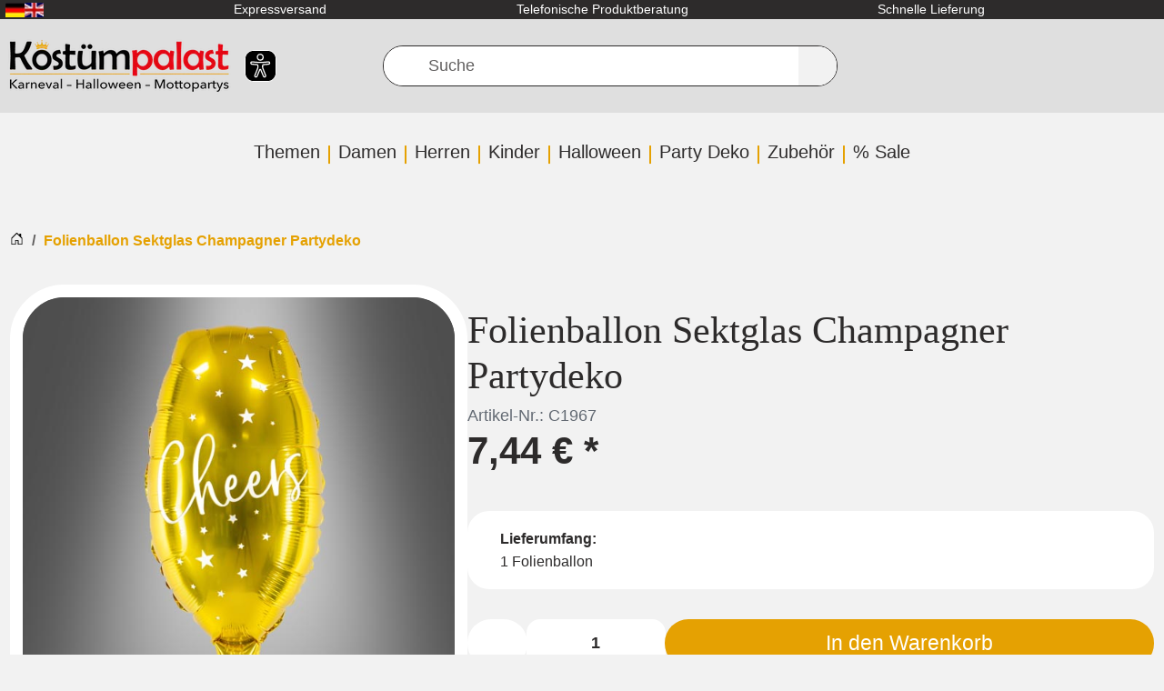

--- FILE ---
content_type: text/html; charset=UTF-8
request_url: https://www.kostuempalast.de/Folienballon-Sektglas-Champagner-Partydeko.html?lang=0&fromList=WIDGET_PRODUCT_RELATED_PRODUCTS_ACCESSORIES_HEADER
body_size: 36282
content:
<!DOCTYPE html>
<html dir="ltr" lang="de" >
    <head>
                        <script src="https://beyond-cookiebanner.de/app.js?apiKey=c55c9fdb41854a93dd347c94ee759a535f5d3eaf67643af9&amp;domain=62e0d65" referrerpolicy="origin" defer></script><meta http-equiv="X-UA-Compatible" content="IE=edge"><meta name="viewport" id="Viewport" content="width=device-width, initial-scale=1, maximum-scale=1"><meta http-equiv="Content-Type" content="text/html; charset=UTF-8"><link rel="dns-prefetch" href="https://www.kostuempalast.de/"><link rel="preconnect" href="https://www.kostuempalast.de/"><link rel="preload" href="/out/kostuempalast-twig/src/fonts/Roboto-Regular.woff2?73f0a88bbca1bec19fb1303c689d04c6" as="font" crossorigin type="font/woff2"><link rel="preload" href="/out/kostuempalast-twig/src/fonts/oswald-latin-600-normal.woff2?009c6774d6b870532c82ac2bbdb0563b" as="font" crossorigin type="font/woff2"><link rel="preload" href="/out/kostuempalast-twig/src/css/styles.min.css?0034f90dcfe8747a5eae83de4f8fd050" as="style"><link rel="preload" href="/out/kostuempalast-twig/src/js/scripts.min.js?9fd26480ccc46d123e95e838f0b139e7" as="script"><title>                                                                                Folienballon Sektglas für Partys » Kostümpalast
    </title><meta name="ROBOTS" content="INDEX, FOLLOW"><meta name="description" content="Folienballon Sektglas für Silvester und Partys &amp;#10004; Kundenservice &amp;#10004; Schnelle Lieferung für eine super Party &amp;#10004; TOP Qualität &amp;#10004; Hier kaufen!"><meta name="keywords" content="folienballon, sektglas, champagner, partydeko, filterkategorie"><meta property="og:site_name" content="https://www.kostuempalast.de/"><meta property="og:title"
          content="Folienballon Sektglas für Partys » Kostümpalast "><meta property="og:description" content="Folienballon Sektglas für Silvester und Partys &amp;#10004; Kundenservice &amp;#10004; Schnelle Lieferung für eine super Party &amp;#10004; TOP Qualität &amp;#10004; Hier kaufen!"><meta property="article:publisher"
          content="https://www.facebook.com/Kostuempalast"><meta property="article:author"
          content="https://www.facebook.com/Kostuempalast"><meta property="og:type" content="product"><meta property="og:image" content="https://www.kostuempalast.de/out/pictures/generated/product/1/591_800_100/101-fb52m-019-folienballon-sektglas-partydeko-gold.jpg"><meta property="og:url" content="https://www.kostuempalast.de/Folienballon-Sektglas-Champagner-Partydeko.html"><meta property="og:description" content="Folienballon SektglasWenn Sie Glanz und Glamour lieben, dann ist dieser Folien Ballon Sektglas genau das richtige für Sie. Perfekt für  Silvester oder eine 20er Jahre Party.Silvester Partydeko SektglasDer Folienballon ist in Form eines Sektglases, 28 x 80cm groß und Gold, auf der Vorderseite steht Cheers in weiß drauf. Das Sektglas ist super geeignet für Helium, so kann es von alleine in der Luft schweben oder Sie benutzen ganz normale Luft, das ist Ihnen überlassen. Die Partydeko passt perfekt zum Thema Silvester, 20er Jahre und Glanz und Glamour. Passend dazu haben wir viele weitere tolle Dekoartikel. Sie können das Sektglas perfekt mit unserer Folienballon Sektflasche kombinieren und unseren schwarz, weiß, goldenen Ballons. Alles rund um das Thema Silvester finden Sie bei uns im Shop."><meta property="og:price:amount" content="7.44"><meta property="og:price:currency" content="EUR"><meta property="og:availability" content="instock"><meta name="google-site-verification"
              content="Ob0DCiRTIszHGhPyTZVBzkqo_jdZ-UdOcxgCtELDmCw"><link rel="canonical" href="https://www.kostuempalast.de/Folienballon-Sektglas-Champagner-Partydeko.html"><link rel="alternate" hreflang="de" href="https://www.kostuempalast.de/Folienballon-Sektglas-Champagner-Partydeko.html" /><link rel="alternate" hreflang="en" href="https://www.kostuempalast.de/en/Foil-Balloon-Champagne-Glass-Party-Decoration.html" /><link rel="alternate"
          hreflang="x-default"
          href="https://www.kostuempalast.de/en/Foil-Balloon-Champagne-Glass-Party-Decoration.html" /><link rel="apple-touch-icon-precomposed" href=""><link rel="apple-touch-icon-precomposed" sizes="72x72" href=""><link rel="apple-touch-icon-precomposed" sizes="144x144" href=""><!-- Shortcut Icons --><link rel="icon" href="https://www.kostuempalast.de/out/kostuempalast-twig/img/favicon.ico" type="image/x-icon"><link rel="icon" href="" sizes="16x16"><link rel="icon" href="" sizes="32x32"><link rel="icon" href=""><link rel="mask-icon" color="#ffffff" href=""><meta name="theme-color" content="#ffffff"><link rel="stylesheet" href="/out/kostuempalast-twig/src/css/styles.min.css?0034f90dcfe8747a5eae83de4f8fd050"><meta name="facebook-domain-verification"
          content="vjn1t6h64to58f5kwiefpa9my6wh5f" /><meta name="msvalidate.01" content="E20D9004F5CC931C9A41CB20494B634A" /><script type="text/javascript">
            var baseUrl = 'https://www.kostuempalast.de/';
        </script>
                    <!-- Google Tag Manager -->
<script
            type="text/javascript"
    >
    window.dataLayer = window.dataLayer || [];
</script>

    



<script  type="text/javascript" >
(function(w,d,s,l,i){w[l]=w[l]||[];w[l].push({'gtm.start': new Date().getTime(),event:'gtm.js'});var f=d.getElementsByTagName(s)[0], j=d.createElement(s),dl=l!='dataLayer'?'&l='+l:'';j.async=true;j.src='https://www.googletagmanager.com/gtm.js?id='+i+dl;f.parentNode.insertBefore(j,f);})(window,document,'script','dataLayer','GTM-5VJT7M5');
</script>
<!-- End - Google Tag Manager -->
<!-- Facebook Pixel Code -->
    <script
                type="text/javascript"
        >
    !function(f,b,e,v,n,t,s)
            {if(f.fbq)return;n=f.fbq=function(){n.callMethod?
            n.callMethod.apply(n,arguments):n.queue.push(arguments)};
            if(!f._fbq)f._fbq=n;n.push=n;n.loaded=!0;n.version='2.0';
            n.queue=[];t=b.createElement(e);t.async=!0;
            t.src=v;s=b.getElementsByTagName(e)[0];
            s.parentNode.insertBefore(t,s)}(window,document,'script',
        'https://connect.facebook.net/en_US/fbevents.js');
    fbq('init', '1451027752218188');


            fbq('track', 'ViewContent', {
            content_type: 'product',
            content_ids: ['101-FB52M-019'],
            content_name: 'Folienballon Sektglas Champagner Partydeko',
            value: 7.44,
            currency: 'EUR'
        });
    
    fbq('track', 'PageView');
</script>

</head>
  <!-- OXID eShop Professional Edition, Shopping Cart System (c) OXID eSales AG 2003 - 2026 - https://www.oxid-esales.com -->


    <body class="cl-details" >
<noscript>
        <iframe
                    src="//www.googletagmanager.com/ns.html?id=GTM-5VJT7M5"
                height="0" width="0" style="display:none;visibility:hidden">
    </iframe>
</noscript>
<noscript>
    <img height="1" width="1" src="https://www.facebook.com/tr?id=1451027752218188&ev=PageView&noscript=1"/>
</noscript>
        <a href="#main-content" class="visually-hidden visually-hidden-focusable">Zum Hauptinhalt springen</a>

                            <div class="d-none">
                <svg class="u-hidden" xmlns="http://www.w3.org/2000/svg">
    <symbol id="bag" viewBox="0 0 16 16">
        <path d="M0 1.5A.5.5 0 0 1 .5 1H2a.5.5 0 0 1 .485.379L2.89 3H14.5a.5.5 0 0 1 .491.592l-1.5 8A.5.5 0 0 1 13 12H4a.5.5 0 0 1-.491-.408L2.01 3.607 1.61 2H.5a.5.5 0 0 1-.5-.5zM3.102 4l1.313 7h8.17l1.313-7H3.102zM5 12a2 2 0 1 0 0 4 2 2 0 0 0 0-4zm7 0a2 2 0 1 0 0 4 2 2 0 0 0 0-4zm-7 1a1 1 0 1 1 0 2 1 1 0 0 1 0-2zm7 0a1 1 0 1 1 0 2 1 1 0 0 1 0-2z"></path>
    </symbol>
    <symbol id="bars" viewBox="0 0 16 16">
        <path fill-rule="evenodd" d="M2.5 11.5A.5.5 0 0 1 3 11h10a.5.5 0 0 1 0 1H3a.5.5 0 0 1-.5-.5zm0-4A.5.5 0 0 1 3 7h10a.5.5 0 0 1 0 1H3a.5.5 0 0 1-.5-.5zm0-4A.5.5 0 0 1 3 3h10a.5.5 0 0 1 0 1H3a.5.5 0 0 1-.5-.5z"></path>
    </symbol>
    <symbol id="box2-fill" viewBox="0 0 16 16">
        <path d="M3.75 0a1 1 0 0 0-.8.4L.1 4.2a.5.5 0 0 0-.1.3V15a1 1 0 0 0 1 1h14a1 1 0 0 0 1-1V4.5a.5.5 0 0 0-.1-.3L13.05.4a1 1 0 0 0-.8-.4h-8.5zM15 4.667V5H1v-.333L1.5 4h6V1h1v3h6l.5.667z"></path>
    </symbol>
    <symbol id="boxes-stacked" viewBox="0 0 16 16">
        <path d="M4.4 2.2c0-.7.6-1.3 1.3-1.3H7v2.2c0 .2.2.4.4.4h.9c.2 0 .4-.2.4-.4V.9H10c.7 0 1.3.6 1.3 1.3v3.6c0 .7-.6 1.3-1.3 1.3H5.8c-.8 0-1.4-.6-1.4-1.3V2.2zM2.7 8.9v2.2c0 .2.2.4.4.4H4c.2 0 .4-.2.4-.4V8.9h1.3c.7 0 1.3.6 1.3 1.3v3.6c0 .7-.6 1.3-1.3 1.3H1.3c-.7 0-1.3-.6-1.3-1.3v-3.6c0-.7.6-1.3 1.3-1.3h1.4zm8.9 0v2.2c0 .2.2.4.4.4h.9c.2 0 .4-.2.4-.4V8.9h1.3c.7 0 1.3.6 1.3 1.3v3.6c0 .7-.6 1.3-1.3 1.3h-4.4c-.7 0-1.3-.6-1.3-1.3v-3.6c0-.7.6-1.3 1.3-1.3h1.4z"></path>
    </symbol>
    <symbol id="check" viewBox="0 0 16 16">
        <path d="M10.97 4.97a.75.75 0 0 1 1.07 1.05l-3.99 4.99a.75.75 0 0 1-1.08.02L4.324 8.384a.75.75 0 1 1 1.06-1.06l2.094 2.093 3.473-4.425a.267.267 0 0 1 .02-.022z"></path>
    </symbol>
    <symbol id="down" viewBox="0 0 16 16">
        <path fill-rule="evenodd" d="M1.646 4.646a.5.5 0 0 1 .708 0L8 10.293l5.646-5.647a.5.5 0 0 1 .708.708l-6 6a.5.5 0 0 1-.708 0l-6-6a.5.5 0 0 1 0-.708z"></path>
    </symbol>
    <symbol id="download" viewBox="0 0 16 16">
        <path d="M.5 9.9a.5.5 0 0 1 .5.5v2.5a1 1 0 0 0 1 1h12a1 1 0 0 0 1-1v-2.5a.5.5 0 0 1 1 0v2.5a2 2 0 0 1-2 2H2a2 2 0 0 1-2-2v-2.5a.5.5 0 0 1 .5-.5z"></path><path d="M7.646 11.854a.5.5 0 0 0 .708 0l3-3a.5.5 0 0 0-.708-.708L8.5 10.293V1.5a.5.5 0 0 0-1 0v8.793L5.354 8.146a.5.5 0 1 0-.708.708l3 3z"></path>
    </symbol>
    <symbol id="eye-fill" viewBox="0 0 16 16">
        <path d="M10.5 8a2.5 2.5 0 1 1-5 0 2.5 2.5 0 0 1 5 0z"></path><path d="M0 8s3-5.5 8-5.5S16 8 16 8s-3 5.5-8 5.5S0 8 0 8zm8 3.5a3.5 3.5 0 1 0 0-7 3.5 3.5 0 0 0 0 7z"></path>
    </symbol>
    <symbol id="facebook" viewBox="0 0 16 16">
        <path d="M16 8.049c0-4.446-3.582-8.05-8-8.05C3.58 0-.002 3.603-.002 8.05c0 4.017 2.926 7.347 6.75 7.951v-5.625h-2.03V8.05H6.75V6.275c0-2.017 1.195-3.131 3.022-3.131.876 0 1.791.157 1.791.157v1.98h-1.009c-.993 0-1.303.621-1.303 1.258v1.51h2.218l-.354 2.326H9.25V16c3.824-.604 6.75-3.934 6.75-7.951z"></path>
    </symbol>
    <symbol id="gift" viewBox="0 0 16 16">
        <path d="M3 2.5a2.5 2.5 0 0 1 5 0 2.5 2.5 0 0 1 5 0v.006c0 .07 0 .27-.038.494H15a1 1 0 0 1 1 1v2a1 1 0 0 1-1 1v7.5a1.5 1.5 0 0 1-1.5 1.5h-11A1.5 1.5 0 0 1 1 14.5V7a1 1 0 0 1-1-1V4a1 1 0 0 1 1-1h2.038A2.968 2.968 0 0 1 3 2.506V2.5zm1.068.5H7v-.5a1.5 1.5 0 1 0-3 0c0 .085.002.274.045.43a.522.522 0 0 0 .023.07zM9 3h2.932a.56.56 0 0 0 .023-.07c.043-.156.045-.345.045-.43a1.5 1.5 0 0 0-3 0V3zM1 4v2h6V4H1zm8 0v2h6V4H9zm5 3H9v8h4.5a.5.5 0 0 0 .5-.5V7zm-7 8V7H2v7.5a.5.5 0 0 0 .5.5H7z"></path>
    </symbol>
    <symbol id="globe" viewBox="0 0 16 16">
        <path d="M0 8a8 8 0 1 1 16 0A8 8 0 0 1 0 8zm7.5-6.923c-.67.204-1.335.82-1.887 1.855A7.97 7.97 0 0 0 5.145 4H7.5V1.077zM4.09 4a9.267 9.267 0 0 1 .64-1.539 6.7 6.7 0 0 1 .597-.933A7.025 7.025 0 0 0 2.255 4H4.09zm-.582 3.5c.03-.877.138-1.718.312-2.5H1.674a6.958 6.958 0 0 0-.656 2.5h2.49zM4.847 5a12.5 12.5 0 0 0-.338 2.5H7.5V5H4.847zM8.5 5v2.5h2.99a12.495 12.495 0 0 0-.337-2.5H8.5zM4.51 8.5a12.5 12.5 0 0 0 .337 2.5H7.5V8.5H4.51zm3.99 0V11h2.653c.187-.765.306-1.608.338-2.5H8.5zM5.145 12c.138.386.295.744.468 1.068.552 1.035 1.218 1.65 1.887 1.855V12H5.145zm.182 2.472a6.696 6.696 0 0 1-.597-.933A9.268 9.268 0 0 1 4.09 12H2.255a7.024 7.024 0 0 0 3.072 2.472zM3.82 11a13.652 13.652 0 0 1-.312-2.5h-2.49c.062.89.291 1.733.656 2.5H3.82zm6.853 3.472A7.024 7.024 0 0 0 13.745 12H11.91a9.27 9.27 0 0 1-.64 1.539 6.688 6.688 0 0 1-.597.933zM8.5 12v2.923c.67-.204 1.335-.82 1.887-1.855.173-.324.33-.682.468-1.068H8.5zm3.68-1h2.146c.365-.767.594-1.61.656-2.5h-2.49a13.65 13.65 0 0 1-.312 2.5zm2.802-3.5a6.959 6.959 0 0 0-.656-2.5H12.18c.174.782.282 1.623.312 2.5h2.49zM11.27 2.461c.247.464.462.98.64 1.539h1.835a7.024 7.024 0 0 0-3.072-2.472c.218.284.418.598.597.933zM10.855 4a7.966 7.966 0 0 0-.468-1.068C9.835 1.897 9.17 1.282 8.5 1.077V4h2.355z"></path>
    </symbol>
    <symbol id="grid-fill" viewBox="0 0 16 16">
        <path d="M1 2.5A1.5 1.5 0 0 1 2.5 1h3A1.5 1.5 0 0 1 7 2.5v3A1.5 1.5 0 0 1 5.5 7h-3A1.5 1.5 0 0 1 1 5.5v-3zm8 0A1.5 1.5 0 0 1 10.5 1h3A1.5 1.5 0 0 1 15 2.5v3A1.5 1.5 0 0 1 13.5 7h-3A1.5 1.5 0 0 1 9 5.5v-3zm-8 8A1.5 1.5 0 0 1 2.5 9h3A1.5 1.5 0 0 1 7 10.5v3A1.5 1.5 0 0 1 5.5 15h-3A1.5 1.5 0 0 1 1 13.5v-3zm8 0A1.5 1.5 0 0 1 10.5 9h3a1.5 1.5 0 0 1 1.5 1.5v3a1.5 1.5 0 0 1-1.5 1.5h-3A1.5 1.5 0 0 1 9 13.5v-3z"></path>
    </symbol>
    <symbol id="hand-thumbs-up-fill" viewBox="0 0 16 16">
        <path d="M6.956 1.745C7.021.81 7.908.087 8.864.325l.261.066c.463.116.874.456 1.012.965.22.816.533 2.511.062 4.51a9.84 9.84 0 0 1 .443-.051c.713-.065 1.669-.072 2.516.21.518.173.994.681 1.2 1.273.184.532.16 1.162-.234 1.733.058.119.103.242.138.363.077.27.113.567.113.856 0 .289-.036.586-.113.856-.039.135-.09.273-.16.404.169.387.107.819-.003 1.148a3.163 3.163 0 0 1-.488.901c.054.152.076.312.076.465 0 .305-.089.625-.253.912C13.1 15.522 12.437 16 11.5 16H8c-.605 0-1.07-.081-1.466-.218a4.82 4.82 0 0 1-.97-.484l-.048-.03c-.504-.307-.999-.609-2.068-.722C2.682 14.464 2 13.846 2 13V9c0-.85.685-1.432 1.357-1.615.849-.232 1.574-.787 2.132-1.41.56-.627.914-1.28 1.039-1.639.199-.575.356-1.539.428-2.59z"></path>
    </symbol>
    <symbol id="headset" viewBox="0 0 16 16">
        <path d="M8 1a5 5 0 0 0-5 5v1h1a1 1 0 0 1 1 1v3a1 1 0 0 1-1 1H3a1 1 0 0 1-1-1V6a6 6 0 1 1 12 0v6a2.5 2.5 0 0 1-2.5 2.5H9.366a1 1 0 0 1-.866.5h-1a1 1 0 1 1 0-2h1a1 1 0 0 1 .866.5H11.5A1.5 1.5 0 0 0 13 12h-1a1 1 0 0 1-1-1V8a1 1 0 0 1 1-1h1V6a5 5 0 0 0-5-5z"></path>
    </symbol>
    <symbol id="heart-fill" viewBox="0 0 16 16">
        <path fill-rule="evenodd" d="M8 1.314C12.438-3.248 23.534 4.735 8 15-7.534 4.736 3.562-3.248 8 1.314z"></path>
    </symbol>
    <symbol id="house-door" viewBox="0 0 16 16">
        <path d="M8.354 1.146a.5.5 0 0 0-.708 0l-6 6A.5.5 0 0 0 1.5 7.5v7a.5.5 0 0 0 .5.5h4.5a.5.5 0 0 0 .5-.5v-4h2v4a.5.5 0 0 0 .5.5H14a.5.5 0 0 0 .5-.5v-7a.5.5 0 0 0-.146-.354L13 5.793V2.5a.5.5 0 0 0-.5-.5h-1a.5.5 0 0 0-.5.5v1.293L8.354 1.146zM2.5 14V7.707l5.5-5.5 5.5 5.5V14H10v-4a.5.5 0 0 0-.5-.5h-3a.5.5 0 0 0-.5.5v4H2.5z"></path>
    </symbol>
    <symbol id="instagram" viewBox="0 0 16 16">
        <path d="M8 0C5.829 0 5.556.01 4.703.048 3.85.088 3.269.222 2.76.42a3.917 3.917 0 0 0-1.417.923A3.927 3.927 0 0 0 .42 2.76C.222 3.268.087 3.85.048 4.7.01 5.555 0 5.827 0 8.001c0 2.172.01 2.444.048 3.297.04.852.174 1.433.372 1.942.205.526.478.972.923 1.417.444.445.89.719 1.416.923.51.198 1.09.333 1.942.372C5.555 15.99 5.827 16 8 16s2.444-.01 3.298-.048c.851-.04 1.434-.174 1.943-.372a3.916 3.916 0 0 0 1.416-.923c.445-.445.718-.891.923-1.417.197-.509.332-1.09.372-1.942C15.99 10.445 16 10.173 16 8s-.01-2.445-.048-3.299c-.04-.851-.175-1.433-.372-1.941a3.926 3.926 0 0 0-.923-1.417A3.911 3.911 0 0 0 13.24.42c-.51-.198-1.092-.333-1.943-.372C10.443.01 10.172 0 7.998 0h.003zm-.717 1.442h.718c2.136 0 2.389.007 3.232.046.78.035 1.204.166 1.486.275.373.145.64.319.92.599.28.28.453.546.598.92.11.281.24.705.275 1.485.039.843.047 1.096.047 3.231s-.008 2.389-.047 3.232c-.035.78-.166 1.203-.275 1.485a2.47 2.47 0 0 1-.599.919c-.28.28-.546.453-.92.598-.28.11-.704.24-1.485.276-.843.038-1.096.047-3.232.047s-2.39-.009-3.233-.047c-.78-.036-1.203-.166-1.485-.276a2.478 2.478 0 0 1-.92-.598 2.48 2.48 0 0 1-.6-.92c-.109-.281-.24-.705-.275-1.485-.038-.843-.046-1.096-.046-3.233 0-2.136.008-2.388.046-3.231.036-.78.166-1.204.276-1.486.145-.373.319-.64.599-.92.28-.28.546-.453.92-.598.282-.11.705-.24 1.485-.276.738-.034 1.024-.044 2.515-.045v.002zm4.988 1.328a.96.96 0 1 0 0 1.92.96.96 0 0 0 0-1.92zm-4.27 1.122a4.109 4.109 0 1 0 0 8.217 4.109 4.109 0 0 0 0-8.217zm0 1.441a2.667 2.667 0 1 1 0 5.334 2.667 2.667 0 0 1 0-5.334z"></path>
    </symbol>
    <symbol id="left" viewBox="0 0 16 16">
        <path fill-rule="evenodd" d="M11.354 1.646a.5.5 0 0 1 0 .708L5.707 8l5.647 5.646a.5.5 0 0 1-.708.708l-6-6a.5.5 0 0 1 0-.708l6-6a.5.5 0 0 1 .708 0z"></path>
    </symbol>
    <symbol id="list-ul" viewBox="0 0 16 16">
        <path fill-rule="evenodd" d="M5 11.5a.5.5 0 0 1 .5-.5h9a.5.5 0 0 1 0 1h-9a.5.5 0 0 1-.5-.5zm0-4a.5.5 0 0 1 .5-.5h9a.5.5 0 0 1 0 1h-9a.5.5 0 0 1-.5-.5zm0-4a.5.5 0 0 1 .5-.5h9a.5.5 0 0 1 0 1h-9a.5.5 0 0 1-.5-.5zm-3 1a1 1 0 1 0 0-2 1 1 0 0 0 0 2zm0 4a1 1 0 1 0 0-2 1 1 0 0 0 0 2zm0 4a1 1 0 1 0 0-2 1 1 0 0 0 0 2z"></path>
    </symbol>
    <symbol id="pencil" viewBox="0 0 16 16">
        <path d="M12.146.146a.5.5 0 0 1 .708 0l3 3a.5.5 0 0 1 0 .708l-10 10a.5.5 0 0 1-.168.11l-5 2a.5.5 0 0 1-.65-.65l2-5a.5.5 0 0 1 .11-.168l10-10zM11.207 2.5L13.5 4.793 14.793 3.5 12.5 1.207 11.207 2.5zm1.586 3L10.5 3.207 4 9.707V10h.5a.5.5 0 0 1 .5.5v.5h.5a.5.5 0 0 1 .5.5v.5h.293l6.5-6.5zm-9.761 5.175l-.106.106-1.528 3.821 3.821-1.528.106-.106A.5.5 0 0 1 5 12.5V12h-.5a.5.5 0 0 1-.5-.5V11h-.5a.5.5 0 0 1-.468-.325z"></path>
    </symbol>
    <symbol id="person" viewBox="0 0 16 16">
        <path d="M11 6a3 3 0 1 1-6 0 3 3 0 0 1 6 0z"></path><path fill-rule="evenodd" d="M0 8a8 8 0 1 1 16 0A8 8 0 0 1 0 8zm8-7a7 7 0 0 0-5.468 11.37C3.242 11.226 4.805 10 8 10s4.757 1.225 5.468 2.37A7 7 0 0 0 8 1z"></path>
    </symbol>
    <symbol id="right" viewBox="0 0 16 16">
        <path fill-rule="evenodd" d="M4.646 1.646a.5.5 0 0 1 .708 0l6 6a.5.5 0 0 1 0 .708l-6 6a.5.5 0 0 1-.708-.708L10.293 8 4.646 2.354a.5.5 0 0 1 0-.708z"></path>
    </symbol>
    <symbol id="rss" viewBox="0 0 16 16">
        <path d="M14 1a1 1 0 0 1 1 1v12a1 1 0 0 1-1 1H2a1 1 0 0 1-1-1V2a1 1 0 0 1 1-1h12zM2 0a2 2 0 0 0-2 2v12a2 2 0 0 0 2 2h12a2 2 0 0 0 2-2V2a2 2 0 0 0-2-2H2z"></path><path d="M5.5 12a1.5 1.5 0 1 1-3 0 1.5 1.5 0 0 1 3 0zm-3-8.5a1 1 0 0 1 1-1c5.523 0 10 4.477 10 10a1 1 0 1 1-2 0 8 8 0 0 0-8-8 1 1 0 0 1-1-1zm0 4a1 1 0 0 1 1-1 6 6 0 0 1 6 6 1 1 0 1 1-2 0 4 4 0 0 0-4-4 1 1 0 0 1-1-1z"></path>
    </symbol>
    <symbol id="search" viewBox="0 0 16 16">
        <path d="M11.742 10.344a6.5 6.5 0 1 0-1.397 1.398h-.001c.03.04.062.078.098.115l3.85 3.85a1 1 0 0 0 1.415-1.414l-3.85-3.85a1.007 1.007 0 0 0-.115-.1zM12 6.5a5.5 5.5 0 1 1-11 0 5.5 5.5 0 0 1 11 0z"></path>
    </symbol>
    <symbol id="shield-fill-check" viewBox="0 0 16 16">
        <path fill-rule="evenodd" d="M8 0c-.69 0-1.843.265-2.928.56-1.11.3-2.229.655-2.887.87a1.54 1.54 0 0 0-1.044 1.262c-.596 4.477.787 7.795 2.465 9.99a11.777 11.777 0 0 0 2.517 2.453c.386.273.744.482 1.048.625.28.132.581.24.829.24s.548-.108.829-.24a7.159 7.159 0 0 0 1.048-.625 11.775 11.775 0 0 0 2.517-2.453c1.678-2.195 3.061-5.513 2.465-9.99a1.541 1.541 0 0 0-1.044-1.263 62.467 62.467 0 0 0-2.887-.87C9.843.266 8.69 0 8 0zm2.146 5.146a.5.5 0 0 1 .708.708l-3 3a.5.5 0 0 1-.708 0l-1.5-1.5a.5.5 0 1 1 .708-.708L7.5 7.793l2.646-2.647z"></path>
    </symbol>
    <symbol id="sliders" viewBox="0 0 16 16">
        <path fill-rule="evenodd" d="M11.5 2a1.5 1.5 0 1 0 0 3 1.5 1.5 0 0 0 0-3zM9.05 3a2.5 2.5 0 0 1 4.9 0H16v1h-2.05a2.5 2.5 0 0 1-4.9 0H0V3h9.05zM4.5 7a1.5 1.5 0 1 0 0 3 1.5 1.5 0 0 0 0-3zM2.05 8a2.5 2.5 0 0 1 4.9 0H16v1H6.95a2.5 2.5 0 0 1-4.9 0H0V8h2.05zm9.45 4a1.5 1.5 0 1 0 0 3 1.5 1.5 0 0 0 0-3zm-2.45 1a2.5 2.5 0 0 1 4.9 0H16v1h-2.05a2.5 2.5 0 0 1-4.9 0H0v-1h9.05z"></path>
    </symbol>
    <symbol id="sort-alpha-down" viewBox="0 0 16 16">
        <path fill-rule="evenodd" d="M10.082 5.629L9.664 7H8.598l1.789-5.332h1.234L13.402 7h-1.12l-.419-1.371h-1.781zm1.57-.785L11 2.687h-.047l-.652 2.157h1.351z"></path><path d="M12.96 14H9.028v-.691l2.579-3.72v-.054H9.098v-.867h3.785v.691l-2.567 3.72v.054h2.645V14zM4.5 2.5a.5.5 0 0 0-1 0v9.793l-1.146-1.147a.5.5 0 0 0-.708.708l2 1.999.007.007a.497.497 0 0 0 .7-.006l2-2a.5.5 0 0 0-.707-.708L4.5 12.293V2.5z"></path>
    </symbol>
    <symbol id="sort-alpha-up" viewBox="0 0 16 16">
        <path fill-rule="evenodd" d="M10.082 5.629L9.664 7H8.598l1.789-5.332h1.234L13.402 7h-1.12l-.419-1.371h-1.781zm1.57-.785L11 2.687h-.047l-.652 2.157h1.351z"></path><path d="M12.96 14H9.028v-.691l2.579-3.72v-.054H9.098v-.867h3.785v.691l-2.567 3.72v.054h2.645V14zm-8.46-.5a.5.5 0 0 1-1 0V3.707L2.354 4.854a.5.5 0 1 1-.708-.708l2-1.999.007-.007a.498.498 0 0 1 .7.006l2 2a.5.5 0 1 1-.707.708L4.5 3.707V13.5z"></path>
    </symbol>
    <symbol id="sort-numeric-down" viewBox="0 0 16 16">
        <path d="M12.438 1.668V7H11.39V2.684h-.051l-1.211.859v-.969l1.262-.906h1.046z"></path><path fill-rule="evenodd" d="M11.36 14.098c-1.137 0-1.708-.657-1.762-1.278h1.004c.058.223.343.45.773.45.824 0 1.164-.829 1.133-1.856h-.059c-.148.39-.57.742-1.261.742-.91 0-1.72-.613-1.72-1.758 0-1.148.848-1.835 1.973-1.835 1.09 0 2.063.636 2.063 2.687 0 1.867-.723 2.848-2.145 2.848zm.062-2.735c.504 0 .933-.336.933-.972 0-.633-.398-1.008-.94-1.008-.52 0-.927.375-.927 1 0 .64.418.98.934.98z"></path><path d="M4.5 2.5a.5.5 0 0 0-1 0v9.793l-1.146-1.147a.5.5 0 0 0-.708.708l2 1.999.007.007a.497.497 0 0 0 .7-.006l2-2a.5.5 0 0 0-.707-.708L4.5 12.293V2.5z"></path>
    </symbol>
    <symbol id="sort-numeric-up" viewBox="0 0 16 16">
        <path d="M12.438 1.668V7H11.39V2.684h-.051l-1.211.859v-.969l1.262-.906h1.046z"></path><path fill-rule="evenodd" d="M11.36 14.098c-1.137 0-1.708-.657-1.762-1.278h1.004c.058.223.343.45.773.45.824 0 1.164-.829 1.133-1.856h-.059c-.148.39-.57.742-1.261.742-.91 0-1.72-.613-1.72-1.758 0-1.148.848-1.835 1.973-1.835 1.09 0 2.063.636 2.063 2.687 0 1.867-.723 2.848-2.145 2.848zm.062-2.735c.504 0 .933-.336.933-.972 0-.633-.398-1.008-.94-1.008-.52 0-.927.375-.927 1 0 .64.418.98.934.98z"></path><path d="M4.5 13.5a.5.5 0 0 1-1 0V3.707L2.354 4.854a.5.5 0 1 1-.708-.708l2-1.999.007-.007a.498.498 0 0 1 .7.006l2 2a.5.5 0 1 1-.707.708L4.5 3.707V13.5z"></path>
    </symbol>
    <symbol id="star-fill" viewBox="0 0 16 16">
        <path d="M3.612 15.443c-.386.198-.824-.149-.746-.592l.83-4.73L.173 6.765c-.329-.314-.158-.888.283-.95l4.898-.696L7.538.792c.197-.39.73-.39.927 0l2.184 4.327 4.898.696c.441.062.612.636.282.95l-3.522 3.356.83 4.73c.078.443-.36.79-.746.592L8 13.187l-4.389 2.256z"></path>
    </symbol>
    <symbol id="star-half-o" viewBox="0 0 16 16">
        <path d="M5.354 5.119L7.538.792A.516.516 0 0 1 8 .5c.183 0 .366.097.465.292l2.184 4.327 4.898.696A.537.537 0 0 1 16 6.32a.548.548 0 0 1-.17.445l-3.523 3.356.83 4.73c.078.443-.36.79-.746.592L8 13.187l-4.389 2.256a.52.52 0 0 1-.146.05c-.342.06-.668-.254-.6-.642l.83-4.73L.173 6.765a.55.55 0 0 1-.172-.403.58.58 0 0 1 .085-.302.513.513 0 0 1 .37-.245l4.898-.696zM8 12.027a.5.5 0 0 1 .232.056l3.686 1.894-.694-3.957a.565.565 0 0 1 .162-.505l2.907-2.77-4.052-.576a.525.525 0 0 1-.393-.288L8.001 2.223 8 2.226v9.8z"></path>
    </symbol>
    <symbol id="star-half" viewBox="0 0 16 16">
        <path d="M5.354 5.119L7.538.792A.516.516 0 0 1 8 .5c.183 0 .366.097.465.292l2.184 4.327 4.898.696A.537.537 0 0 1 16 6.32a.548.548 0 0 1-.17.445l-3.523 3.356.83 4.73c.078.443-.36.79-.746.592L8 13.187l-4.389 2.256a.52.52 0 0 1-.146.05c-.342.06-.668-.254-.6-.642l.83-4.73L.173 6.765a.55.55 0 0 1-.172-.403.58.58 0 0 1 .085-.302.513.513 0 0 1 .37-.245l4.898-.696zM8 12.027a.5.5 0 0 1 .232.056l3.686 1.894-.694-3.957a.565.565 0 0 1 .162-.505l2.907-2.77-4.052-.576a.525.525 0 0 1-.393-.288L8.001 2.223 8 2.226v9.8z"></path>
    </symbol>
    <symbol id="star" viewBox="0 0 16 16">
        <path d="M2.866 14.85c-.078.444.36.791.746.593l4.39-2.256 4.389 2.256c.386.198.824-.149.746-.592l-.83-4.73 3.522-3.356c.33-.314.16-.888-.282-.95l-4.898-.696L8.465.792a.513.513 0 0 0-.927 0L5.354 5.12l-4.898.696c-.441.062-.612.636-.283.95l3.523 3.356-.83 4.73zm4.905-2.767l-3.686 1.894.694-3.957a.565.565 0 0 0-.163-.505L1.71 6.745l4.052-.576a.525.525 0 0 0 .393-.288L8 2.223l1.847 3.658a.525.525 0 0 0 .393.288l4.052.575-2.906 2.77a.565.565 0 0 0-.163.506l.694 3.957-3.686-1.894a.503.503 0 0 0-.461 0z"></path>
    </symbol>
    <symbol id="sync" viewBox="0 0 16 16">
        <path d="M11.534 7h3.932a.25.25 0 0 1 .192.41l-1.966 2.36a.25.25 0 0 1-.384 0l-1.966-2.36a.25.25 0 0 1 .192-.41zm-11 2h3.932a.25.25 0 0 0 .192-.41L2.692 6.23a.25.25 0 0 0-.384 0L.342 8.59A.25.25 0 0 0 .534 9z"></path><path fill-rule="evenodd" d="M8 3c-1.552 0-2.94.707-3.857 1.818a.5.5 0 1 1-.771-.636A6.002 6.002 0 0 1 13.917 7H12.9A5.002 5.002 0 0 0 8 3zM3.1 9a5.002 5.002 0 0 0 8.757 2.182.5.5 0 1 1 .771.636A6.002 6.002 0 0 1 2.083 9H3.1z"></path>
    </symbol>
    <symbol id="tag" viewBox="0 0 16 16">
        <path d="M1.8 0h5.4c.6 0 1.2.2 1.6.7l6.4 6.4c.9.9.9 2.4 0 3.3l-4.9 4.9c-.9.9-2.4.9-3.3 0L.7 8.8c-.4-.4-.7-1-.7-1.6V1.7C.1.8.8 0 1.8 0zm2.3 5.2c.6 0 1.2-.5 1.2-1.2s-.5-1.1-1.2-1.1c-.6 0-1.1.5-1.1 1.2s.5 1.1 1.1 1.1z"></path>
    </symbol>
    <symbol id="three-dots-vertical" viewBox="0 0 16 16">
        <path d="M9.5 13a1.5 1.5 0 1 1-3 0 1.5 1.5 0 0 1 3 0zm0-5a1.5 1.5 0 1 1-3 0 1.5 1.5 0 0 1 3 0zm0-5a1.5 1.5 0 1 1-3 0 1.5 1.5 0 0 1 3 0z"></path>
    </symbol>
    <symbol id="times" viewBox="0 0 16 16">
        <path d="M4.646 4.646a.5.5 0 0 1 .708 0L8 7.293l2.646-2.647a.5.5 0 0 1 .708.708L8.707 8l2.647 2.646a.5.5 0 0 1-.708.708L8 8.707l-2.646 2.647a.5.5 0 0 1-.708-.708L7.293 8 4.646 5.354a.5.5 0 0 1 0-.708z"></path>
    </symbol>
    <symbol id="trash" viewBox="0 0 16 16">
        <path d="M5.5 5.5A.5.5 0 0 1 6 6v6a.5.5 0 0 1-1 0V6a.5.5 0 0 1 .5-.5zm2.5 0a.5.5 0 0 1 .5.5v6a.5.5 0 0 1-1 0V6a.5.5 0 0 1 .5-.5zm3 .5a.5.5 0 0 0-1 0v6a.5.5 0 0 0 1 0V6z"></path><path fill-rule="evenodd" d="M14.5 3a1 1 0 0 1-1 1H13v9a2 2 0 0 1-2 2H5a2 2 0 0 1-2-2V4h-.5a1 1 0 0 1-1-1V2a1 1 0 0 1 1-1H6a1 1 0 0 1 1-1h2a1 1 0 0 1 1 1h3.5a1 1 0 0 1 1 1v1zM4.118 4L4 4.059V13a1 1 0 0 0 1 1h6a1 1 0 0 0 1-1V4.059L11.882 4H4.118zM2.5 3V2h11v1h-11z"></path>
    </symbol>
    <symbol id="truck" viewBox="0 0 16 16">
        <path d="M9.2 1.6c.7 0 1.2.5 1.2 1.2V4h1.3c.4 0 .8.2 1.1.5l1.9 1.9c.3.3.5.7.5 1.1v2.9c.4 0 .8.4.8.8s-.4.8-.8.8h-.8c0 1.3-1.1 2.4-2.4 2.4-1.3 0-2.4-1.1-2.4-2.4H6.4c0 1.3-1.1 2.4-2.4 2.4-1.3 0-2.4-1.1-2.4-2.4h-.4C.5 12 0 11.5 0 10.8v-8c0-.7.5-1.2 1.2-1.2h8zm1.2 4V8h3.2v-.5l-1.9-1.9h-1.3zM4 10.8c-.7 0-1.2.5-1.2 1.2s.5 1.2 1.2 1.2 1.2-.5 1.2-1.2-.5-1.2-1.2-1.2zm8 2.4c.7 0 1.2-.5 1.2-1.2s-.5-1.2-1.2-1.2-1.2.5-1.2 1.2.5 1.2 1.2 1.2z"></path>
    </symbol>
    <symbol id="twitter" viewBox="0 0 16 16">
        <path d="M5.026 15c6.038 0 9.341-5.003 9.341-9.334 0-.14 0-.282-.006-.422A6.685 6.685 0 0 0 16 3.542a6.658 6.658 0 0 1-1.889.518 3.301 3.301 0 0 0 1.447-1.817 6.533 6.533 0 0 1-2.087.793A3.286 3.286 0 0 0 7.875 6.03a9.325 9.325 0 0 1-6.767-3.429 3.289 3.289 0 0 0 1.018 4.382A3.323 3.323 0 0 1 .64 6.575v.045a3.288 3.288 0 0 0 2.632 3.218 3.203 3.203 0 0 1-.865.115 3.23 3.23 0 0 1-.614-.057 3.283 3.283 0 0 0 3.067 2.277A6.588 6.588 0 0 1 .78 13.58a6.32 6.32 0 0 1-.78-.045A9.344 9.344 0 0 0 5.026 15z"></path>
    </symbol>
    <symbol id="up" viewBox="0 0 16 16">
        <path fill-rule="evenodd" d="M7.646 4.646a.5.5 0 0 1 .708 0l6 6a.5.5 0 0 1-.708.708L8 5.707l-5.646 5.647a.5.5 0 0 1-.708-.708l6-6z"></path>
    </symbol>
    <symbol id="weight-hanging" viewBox="0 0 16 16">
        <path d="M15.8 13.7l-2.2-9c-.1-.5-.5-.8-.9-.8h-1.9c.1-.3.2-.6.2-1C11 1.3 9.7 0 8 0S5 1.3 5 2.9c0 .3.1.7.2 1H3.4c-.4 0-.8.4-.9.8l-2.2 9c-.3 1 .4 2 1.4 2h12.8c.9 0 1.6-1 1.3-2zM8 3.9c-.5 0-1-.4-1-1s.5-1 1-1 1 .4 1 1-.4 1-1 1z"></path>
    </symbol>
    <symbol id="wordpress" viewBox="0 0 16 16">
        <path d="M12.633 7.653c0-.848-.305-1.435-.566-1.892l-.08-.13c-.317-.51-.594-.958-.594-1.48 0-.63.478-1.218 1.152-1.218.02 0 .039.002.058.003l.031.003A6.838 6.838 0 0 0 8 1.137 6.855 6.855 0 0 0 2.266 4.23c.16.005.313.009.442.009.717 0 1.828-.087 1.828-.087.37-.022.414.521.044.565 0 0-.371.044-.785.065l2.5 7.434 1.5-4.506-1.07-2.929c-.369-.022-.719-.065-.719-.065-.37-.022-.326-.588.043-.566 0 0 1.134.087 1.808.087.718 0 1.83-.087 1.83-.087.37-.022.413.522.043.566 0 0-.372.043-.785.065l2.48 7.377.684-2.287.054-.173c.27-.86.469-1.495.469-2.046zM1.137 8a6.864 6.864 0 0 0 3.868 6.176L1.73 5.206A6.837 6.837 0 0 0 1.137 8z"></path><path d="M6.061 14.583L8.121 8.6l2.109 5.78c.014.033.03.064.049.094a6.854 6.854 0 0 1-4.218.109zm7.96-9.876c.03.219.047.453.047.706 0 .696-.13 1.479-.522 2.458l-2.096 6.06a6.86 6.86 0 0 0 2.572-9.224z"></path><path fill-rule="evenodd" d="M0 8c0-4.411 3.589-8 8-8 4.41 0 8 3.589 8 8s-3.59 8-8 8c-4.411 0-8-3.589-8-8zm.367 0c0 4.209 3.424 7.633 7.633 7.633 4.208 0 7.632-3.424 7.632-7.633C15.632 3.79 12.208.367 8 .367 3.79.367.367 3.79.367 8z"></path>
    </symbol>
    <symbol id="youtube" viewBox="0 0 16 16">
        <path d="M8.051 1.999h.089c.822.003 4.987.033 6.11.335a2.01 2.01 0 0 1 1.415 1.42c.101.38.172.883.22 1.402l.01.104.022.26.008.104c.065.914.073 1.77.074 1.957v.075c-.001.194-.01 1.108-.082 2.06l-.008.105-.009.104c-.05.572-.124 1.14-.235 1.558a2.007 2.007 0 0 1-1.415 1.42c-1.16.312-5.569.334-6.18.335h-.142c-.309 0-1.587-.006-2.927-.052l-.17-.006-.087-.004-.171-.007-.171-.007c-1.11-.049-2.167-.128-2.654-.26a2.007 2.007 0 0 1-1.415-1.419c-.111-.417-.185-.986-.235-1.558L.09 9.82l-.008-.104A31.4 31.4 0 0 1 0 7.68v-.123c.002-.215.01-.958.064-1.778l.007-.103.003-.052.008-.104.022-.26.01-.104c.048-.519.119-1.023.22-1.402a2.007 2.007 0 0 1 1.415-1.42c.487-.13 1.544-.21 2.654-.26l.17-.007.172-.006.086-.003.171-.007A99.788 99.788 0 0 1 7.858 2h.193zM6.4 5.209v4.818l4.157-2.408L6.4 5.209z"></path>
    </symbol>
</svg>
            </div>
        
                                
        <header class="header">
        <div class="header-wrapper">
            <style>
.search-container { display: none; }
</style>
<div class="search-container">
    <div id="elastic-suggest-data" hidden style="display: none;" aria-hidden="true">{&quot;url&quot;:&quot;https:\/\/www.kostuempalast.de\/?cl=ith_oxelastic_suggester&amp;elastic_type=json&quot;,&quot;lang&quot;:{&quot;start&quot;:&quot;Tippe f\u00fcr die Suche...&quot;,&quot;noproduct&quot;:&quot;Leider keine Produkte gefunden.&quot;,&quot;error&quot;:&quot;Leider gab es einen Fehler.&quot;,&quot;more&quot;:&quot;Alle Produkte anzeigen&quot;,&quot;category&quot;:&quot;Kategorie&quot;}}</div>
<button type="button" class="search-close" aria-label="Suche schließen">Suche schließen</button>
<div class="search-loader" id="search-loader" role="status" aria-live="polite" aria-label="Laden"></div>
<div class="search-wrapper" id="search-suggest" role="region" aria-label="Suchergebnisse">

</div>

</div>
                            <div class="meta">
    <div class="container-xxl">
        <div class="meta-wrapper d-flex justify-content-between">
                                            <div class="language-select" role="group">
                                                                                                                                        <a class="dropdown-item active de" title="Deutsch" href="https://www.kostuempalast.de/Folienballon-Sektglas-Champagner-Partydeko.html" hreflang="de" role="menuitem" aria-label="Deutsch (aktuell)">
                            <img src="https://www.kostuempalast.de/out/kostuempalast-twig/img/lang/de.png" alt="Deutsch ">
                        </a>
                                                                                <a class="dropdown-item en" title="English" href="https://www.kostuempalast.de/en/Foil-Balloon-Champagne-Glass-Party-Decoration.html" hreflang="en" role="menuitem" aria-label="English">
                            <img src="https://www.kostuempalast.de/out/kostuempalast-twig/img/lang/en.png" alt="English ">
                        </a>
                                    </div>
    
                        <div class="advantage align-self-center justify-content-evenly flex-grow-1 d-none d-sm-flex" role="list">
                <span class="d-flex align-items-baseline gap-2" role="listitem"><i class="fa-solid fa-truck-fast" aria-hidden="true"></i><span>Expressversand</span></span>
                <span class="d-flex align-items-baseline gap-2" role="listitem"><i class="fa-solid fa-headset" aria-hidden="true"></i><span>Telefonische Produktberatung</span></span>
                <span class="d-flex align-items-baseline gap-2" role="listitem"><i class="fa-regular fa-clock" aria-hidden="true"></i><span>Schnelle Lieferung</span></span>
            </div>
        </div>
    </div>
</div>
                        <div class="header-box position-relative">
                <div class="container-xxl">
                    <div class="header-container">
                                                    <a href="/"
   title="Kostuempalast.de"
   class="logo-link d-flex">
        <img src="https://www.kostuempalast.de/out/kostuempalast-twig/img/logo-black-small.png"
             alt="Kostuempalast.de"
             width="250"
             height="63"
             class="logo-img">
</a>
<a id="eyeAble_customToolOpenerID" href="#" title="Visuelle Assistenzsoftware öffnen. Mit der Tastatur erreichbar über ALT + 1">
                <svg id="mainIconSVGID" style="display: block; height: 35px !important; transform: translate(13px, 0px); width: 35px !important;" role="img" class="mainIconSVG" viewBox="0 0 389.9 389.6" preserveAspectRatio="none" eaarialangid="ariaSmallLogo" aria-label="Eye-Able Assistenzsoftware Logo"><defs><linearGradient id="A" x1="253.85" y1="63.7" x2="253.85" y2="480.49" gradientUnits="userSpaceOnUse"><stop offset="0" stop-color="#4f4f4e"></stop><stop offset=".26" stop-color="#313130"></stop><stop offset=".55" stop-color="#161616"></stop><stop offset=".8" stop-color="#060606"></stop><stop offset="1"></stop></linearGradient><linearGradient id="B" x1="214.9" y1="353.49" x2="286.3" y2="353.49" gradientTransform="matrix(0.16, 0.99, 0.99, -0.16, -138.47, -44.34)" xlink:href="#A"></linearGradient><linearGradient id="C" x1="135.26" y1="296.4" x2="365.84" y2="296.4" xlink:href="#A"></linearGradient></defs><path style="fill:#000000" d="M201.6 443.2h-33.4c-27.7 0-51.9-9.6-71.9-28.4a101.84 101.84 0 0 1-30.6-56.2 107.42 107.42 0 0 1-1.7-19v-52.7l.1-120.5c.1-26.7 9.5-50.3 28.1-70.1a101.58 101.58 0 0 1 55.6-30.7 104 104 0 0 1 20.9-1.9H339c25.9 0 48.8 8.3 68.1 24.6a102 102 0 0 1 34.5 58.2 100.5 100.5 0 0 1 2.1 20.8V340a99.13 99.13 0 0 1-11 46.3c-15.9 30.4-41 49.1-74.7 55.6a95.89 95.89 0 0 1-17.6 1.6h-87.8z" transform="translate(-59.2 -58.6)" fill="url(#A)"></path><path d="M279.9 10c24.4 0 46.2 7.6 64.8 23.4C362 48 372.9 66.6 377.6 88.8a93.42 93.42 0 0 1 2 19.7q0 86.4.1 172.7a94.41 94.41 0 0 1-10.4 44q-22.8 43.65-71.2 53a85.05 85.05 0 0 1-16.7 1.5H109.2c-26.4 0-49.3-9-68.4-27.1-15.5-14.6-25.1-32.5-29.1-53.5a99.85 99.85 0 0 1-1.6-18.1l.1-173.2c.1-25.7 9.2-48 26.7-66.7a96.5 96.5 0 0 1 52.9-29.2 102.64 102.64 0 0 1 20-1.8h96.9l73.2-.1h0m0-10H109.7a114.49 114.49 0 0 0-22 2 106.79 106.79 0 0 0-58.2 32.2C10.1 55 .2 79.7.1 107.7L0 228.2v52.7a109.41 109.41 0 0 0 1.8 20c4.4 23.2 15.1 43 32.1 58.9 20.9 19.7 46.3 29.8 75.3 29.8h172.3a99.15 99.15 0 0 0 18.6-1.6c35.3-6.8 61.6-26.3 78.2-58.2a103.74 103.74 0 0 0 11.6-48.6V108.5a103.33 103.33 0 0 0-2.2-21.8 106.53 106.53 0 0 0-36.2-61C331 8.6 307 0 279.9 0z" fill="#fff"></path><circle style="fill:#000000" cx="250.6" cy="146.4" r="35.7" transform="matrix(.160226 -.98708 .98708 .160226 6.75 311.71)" fill="url(#B)"></circle><path style="fill:#000000" d="M350.6,203.6l-75,6.7c-2.8.2-5.5.4-8.3.4H233.9a76.87,76.87,0,0,1-8.3-.4l-75-6.7a14.24,14.24,0,0,0-2.2,28.4l60.6,5.5a14.25,14.25,0,0,1,13,14.2v16.4a33.8,33.8,0,0,1-2.5,13l-34.5,88a14.3,14.3,0,0,0,26.1,11.7l33-80.1a7,7,0,0,1,13-.1l33,80.1A14.3,14.3,0,1,0,316.2,369l-34.5-87.9a36.61,36.61,0,0,1-2.5-13V251.7a14.18,14.18,0,0,1,13-14.2l60.6-5.5a14.24,14.24,0,0,0-2.2-28.4Z" transform="translate(-59.2 -58.6)" fill="url(#C)"></path><path d="M191.4 130.7c-23.693 0-42.9-19.207-42.9-42.9s19.207-42.9 42.9-42.9 42.9 19.207 42.9 42.9a42.89 42.89 0 0 1-42.9 42.9zm0-71.5c-13.69-.038-25.498 9.605-28.197 23.026a28.68 28.68 0 0 0 17.105 32.135c12.641 5.256 27.234.846 34.848-10.531A28.68 28.68 0 0 0 211.6 67.6a29.06 29.06 0 0 0-20.2-8.4zm52.5 278.6a21.46 21.46 0 0 1-19.5-12.6l-33.1-80.3-32.7 80.1a21.41 21.41 0 0 1-37.1 4.1 21.57 21.57 0 0 1-2.1-21.5l34.4-87.5a26.63 26.63 0 0 0 1.9-10.4v-16.4a7.09 7.09 0 0 0-6.5-7.1l-60.6-5.5c-11.791-.911-20.611-11.209-19.7-23s11.209-20.611 23-19.7l75.1 6.7a97.18 97.18 0 0 0 7.7.3h33.4a99.08 99.08 0 0 0 7.7-.3l75-6.7h.1c11.791-.911 22.089 7.909 23 19.7s-7.909 22.089-19.7 23l-60.5 5.5a7.09 7.09 0 0 0-6.5 7.1v16.4a28.29 28.29 0 0 0 2 10.4l34.5 87.9a21.36 21.36 0 0 1-1.8 20.2 22.06 22.06 0 0 1-18 9.6zm-52.5-107.1a14.11 14.11 0 0 1 13.1 8.8l33 80.1a7.62 7.62 0 0 0 3.9 3.6 7.13 7.13 0 0 0 9-9.6l-34.6-88.3a42.14 42.14 0 0 1-3-15.7v-16.4c-.054-11.101 8.438-20.376 19.5-21.3l60.6-5.5a7 7 0 0 0 4.9-2.4 6.61 6.61 0 0 0 1.7-5.2 7 7 0 0 0-7.6-6.6l-74.9 6.7a88.33 88.33 0 0 1-8.9.4h-33.4a87 87 0 0 1-8.9-.4l-75-6.7a7.12 7.12 0 0 0-1 14.2l60.7 5.5c11.062.924 19.554 10.199 19.5 21.3v16.4a42.14 42.14 0 0 1-3 15.7l-34.5 87.9a7.09 7.09 0 0 0 .3 7.3 7.19 7.19 0 0 0 6.6 3.2 7 7 0 0 0 5.9-4.3l32.9-79.9a14 14 0 0 1 13.2-8.8z" fill="#fff"></path></svg>
</a>
                                                            <form id="searchForm" class="search mx-auto" action="https://www.kostuempalast.de/index.php?" method="get" name="search" role="search" aria-label="Suche">
            <input type="hidden" name="stoken" value="252E0135" /><input type="hidden" name="sid" value="oqbaus38pd2gpu7op076nee23q" />
<input type="hidden" name="lang" value="0" />
            <input type="hidden" name="cl" value="search">

                            <div class="input-group">
                                            <button type="button" class="search-mobile-close" id="mobile-search-close" aria-label="Schließen"><i class="fa fa-close" aria-hidden="true"></i></button>
                                                                <label class="visually-hidden" for="searchParam">Suche</label>
                        <input class="form-control rounded-4 text-bg-dark" type="text" id="searchParam" name="searchparam" value="" placeholder="Suche" autocomplete="off" aria-label="Suche">
                    
                                            <button class="btn rounded-end-4 text-bg-light search-submit" type="submit" title="Suchen" aria-label="Suchen">
                            <i class="fa-solid fa-magnifying-glass" aria-hidden="true"></i>
                        </button>
                                    </div>
                    </form>
                                                        <div class="menu-dropdowns btn-group d-none d-lg-block" role="group" aria-label="Konto und Warenkorb">
                                                <button
        type="button"
        aria-label="Anmelden"
        aria-haspopup="true"
        class="btn"
        data-bs-toggle="dropdown"
        data-bs-auto-close="outside"
        data-href="https://www.kostuempalast.de/index.php?cl=account"
>
            <i class="fa fa-2x fa-circle-user" aria-hidden="true"></i>
    </button>
    <div class="dropdown-menu dropdown-menu-end dropdown-menu-arrow">
    <form class="px-3 py-2" name="login" action="https://www.kostuempalast.de/index.php?" method="post" style="width: 270px" aria-label="Anmelden">
                    <input type="hidden" name="stoken" value="252E0135" /><input type="hidden" name="sid" value="oqbaus38pd2gpu7op076nee23q" />
<input type="hidden" name="lang" value="0" />
            <input type="hidden" name="cnid" value="80bd102fa5c1b4f22d9843f7a9e07c16" />
<input type="hidden" name="listtype" value="list" />
<input type="hidden" name="actcontrol" value="details" />

            <input type="hidden" name="fnc" value="login_noredirect">
            <input type="hidden" name="cl" value="details">
                        <input type="hidden" name="pgNr" value="0">
            <input type="hidden" name="CustomError" value="loginBoxErrors">
                            <input type="hidden" name="anid" value="a29afae61c0e421237d1e0984d145f00">
            
            <div class="mb-3 form-floating">
                <input id="loginEmail" type="email" name="lgn_usr" autocomplete="email" class="btn-rounded-soft px-5 btn-light form-control borderless" placeholder="E-Mail" required aria-required="true">
                <label for="loginEmail">E-Mail</label>
            </div>

            <div class="mb-3 form-floating">
                <input id="loginPasword" type="password" name="lgn_pwd" autocomplete="current-password" class="btn-rounded-soft px-5 btn-light form-control borderless" placeholder="Passwort" required aria-required="true">
                <label for="loginPasword">Passwort</label>
            </div>
            <a class="small forgotPasswordOpener" href="https://www.kostuempalast.de/index.php?cl=forgotpwd" title="Passwort vergessen?" aria-label="Passwort vergessen?">Passwort vergessen?</a>

                            <div class="form-check mb-3">
                    <input type="checkbox" class="form-check-input" value="1" name="lgn_cook" id="remember" aria-describedby="remember_desc">
                    <label class="form-check-label" for="remember" id="remember_desc">
                        Passwort merken
                    </label>
                </div>
                    
        
                    <button type="submit" class="btn btn-secondary btn-rounded-soft" aria-label="Anmelden">Anmelden</button>

            <a class="btn btn-outline-secondary btn-rounded-soft" id="registerLink" href="https://www.kostuempalast.de/index.php?cl=register" title="Registrieren" aria-label="Registrieren">Registrieren</a>
        
            </form>
</div>

<a class="btn" href="https://www.kostuempalast.de/index.php?cl=account_noticelist" aria-label="Mein Merkzettel">
        <i class="fa fa-2x fa-star" aria-hidden="true"></i>
    </a>

                                                    <button type="button" id="mobile-nav-basket" class="btn btn-minibasket" data-bs-toggle="modal" data-bs-target="#basketModal" aria-label="Warenkorb - Anzahl der Artikel: 0 ">
                    <i class="fa-regular fa-cart-shopping" aria-hidden="true"></i>

            
            <span class="btn-text">
                Warenkorb
            </span>
            </button>

    </div>
                                            </div>
                </div>
            </div>
        </div>
                    <div class="container-xxl navigation-container" style="visibility: none;">
            <nav id="mainnav" class="navbar navbar-mega navbar-expand-lg p-0" aria-label="Hauptnavigation">
                                    <div class="navbar-collapse collapse align-items-start row" id="navbarSupportedContent">
                            <button type="button" id="navigation-close-button" aria-label="Schließen Navigation"><i class="fa fa-close" aria-hidden="true"></i><span class="visually-hidden-focusable">Schließen</span></button>
<ul id="navigation" class="sf-menu main-navigation" role="menubar" itemtype="http://schema.org/SiteNavigationElement" itemscope>
                
                
                <li role="menuitem"  class="has-tree root-item menuitem  " data-index="1"  >
                <a itemprop="url" class=" has-children main-menu-item" data-level="second" href="https://www.kostuempalast.de/Themen/" aria-label="Themen"><span itemprop="name">Themen</span></a>
                                     <span class="openSubcatMain" aria-hidden="true"></span>
                                                    <div class="subnavigation menu-child">
                        <div class="subnav-wrapper">
                            <ul class="second-level">
                                <li class="desktop-hide" role="menuitem"><a class="overview-link " href="https://www.kostuempalast.de/Themen/" aria-label="Übersicht Themen">Übersicht Themen</a></li>
                                                                                                                                                                                <li class=" ">
                                            <a itemprop="url" class=" " data-level="third" href="https://www.kostuempalast.de/Themen/Neuheiten/" aria-label="Neuheiten"><span itemprop="name">Neuheiten </span></a>
                                                                                            <span class="openSubcatPlaceholder" aria-hidden="true"></span>
                                                                                                                                </li>
                                                                                                                                                <li class=" ">
                                            <a itemprop="url" class=" " data-level="third" href="https://www.kostuempalast.de/Themen/Karneval/" aria-label="Karneval"><span itemprop="name">Karneval </span></a>
                                                                                            <span class="openSubcatPlaceholder" aria-hidden="true"></span>
                                                                                                                                </li>
                                                                                                                                                                                                                                                                                        <li class=" ">
                                            <a itemprop="url" class=" " data-level="third" href="https://www.kostuempalast.de/Themen/Ostern/" aria-label="Ostern"><span itemprop="name">Ostern </span></a>
                                                                                            <span class="openSubcatPlaceholder" aria-hidden="true"></span>
                                                                                                                                </li>
                                                                                                                                                <li class=" ">
                                            <a itemprop="url" class=" " data-level="third" href="https://www.kostuempalast.de/Halloween/?lang=0" aria-label="Halloween"><span itemprop="name">Halloween </span></a>
                                                                                            <span class="openSubcatPlaceholder" aria-hidden="true"></span>
                                                                                                                                </li>
                                                                                                                                                <li class=" ">
                                            <a itemprop="url" class=" " data-level="third" href="https://www.kostuempalast.de/Themen/Weihnachten/" aria-label="Weihnachten"><span itemprop="name">Weihnachten </span></a>
                                                                                            <span class="openSubcatPlaceholder" aria-hidden="true"></span>
                                                                                                                                </li>
                                                                                                                                                <li class=" ">
                                            <a itemprop="url" class=" " data-level="third" href="https://www.kostuempalast.de/Themen/Mottoparty/Silvester-Kostueme/" aria-label="Silvester"><span itemprop="name">Silvester </span></a>
                                                                                            <span class="openSubcatPlaceholder" aria-hidden="true"></span>
                                                                                                                                </li>
                                                                                                                                                                                                                                                                                                            </ul>
                            <ul class="second-level">
                                                                                                                                                                                                                                                                                                                                                                                            <li class=" ">
                                            <a itemprop="url" class=" has-children" data-level="third" href="https://www.kostuempalast.de/Themen/Kino-TV/" aria-label="Kino & TV"><span itemprop="name">Kino & TV </span></a>
                                                                                            <span class="openSubcatMain" aria-hidden="true"></span>
                                                                                                                                        <ul class="third-level menu-child">
                                                    <li class="desktop-hide" role="menuitem"><a href="https://www.kostuempalast.de/Themen/Kino-TV/" class="overview-link" aria-label="Übersicht Kino & TV">Übersicht Kino & TV</a></li>
                                                                                                                                                                                                                                <li >
                                                                <a itemprop="url" class=" icon-angle-right" href="https://www.kostuempalast.de/Themen/Kino-TV/Anime/" aria-label="Anime"><span itemprop="name">Anime</span></a>
                                                            </li>
                                                                                                                                                                                                                                                                                        <li >
                                                                <a itemprop="url" class=" icon-angle-right" href="https://www.kostuempalast.de/Themen/Harry-Potter/" aria-label="Harry Potter"><span itemprop="name">Harry Potter</span></a>
                                                            </li>
                                                                                                                                                                                                                                                                                        <li >
                                                                <a itemprop="url" class=" icon-angle-right" href="https://www.kostuempalast.de/Themen/Kino-TV/Haus-des-Geldes/" aria-label="Haus des Geldes"><span itemprop="name">Haus des Geldes</span></a>
                                                            </li>
                                                                                                                                                                                                                                                                                        <li >
                                                                <a itemprop="url" class=" icon-angle-right" href="https://www.kostuempalast.de/Themen/Kino-TV/Kpop-Demon-Hunters/" aria-label="Kpop Demon Hunters"><span itemprop="name">Kpop Demon Hunters</span></a>
                                                            </li>
                                                                                                                                                                                                                                                                                        <li >
                                                                <a itemprop="url" class=" icon-angle-right" href="https://www.kostuempalast.de/Themen/Superhelden/" aria-label="Superhelden"><span itemprop="name">Superhelden</span></a>
                                                            </li>
                                                                                                                                                                                                                                                                                        <li >
                                                                <a itemprop="url" class=" icon-angle-right" href="https://www.kostuempalast.de/Themen/STAR-WARS/" aria-label="STAR WARS"><span itemprop="name">STAR WARS</span></a>
                                                            </li>
                                                                                                                                                                                                                                                                                        <li >
                                                                <a itemprop="url" class=" icon-angle-right" href="https://www.kostuempalast.de/Themen/STAR-TREK-Kostueme/" aria-label="STAR TREK  Kostüme"><span itemprop="name">STAR TREK  Kostüme</span></a>
                                                            </li>
                                                                                                                                                                                                                                                                                        <li >
                                                                <a itemprop="url" class=" icon-angle-right" href="https://www.kostuempalast.de/Themen/Kino-TV/Squid-Game/" aria-label="Squid Game"><span itemprop="name">Squid Game</span></a>
                                                            </li>
                                                                                                                                                                                                                                                                                        <li >
                                                                <a itemprop="url" class=" icon-angle-right" href="https://www.kostuempalast.de/Themen/Kino-TV/Wednesday/" aria-label="Wednesday"><span itemprop="name">Wednesday</span></a>
                                                            </li>
                                                                                                                                                                                                                                                                                        <li >
                                                                <a itemprop="url" class=" icon-angle-right" href="https://www.kostuempalast.de/Themen/Herr-der-Ringe/" aria-label="Herr der Ringe"><span itemprop="name">Herr der Ringe</span></a>
                                                            </li>
                                                                                                                                                                                                                                                                                                                                                                                                    <li role="menuitem"><a itemprop="url" href="https://www.kostuempalast.de/Themen/Kino-TV/" class="navigation--more" aria-label="Zeige alle Kino & TV"><span itemprop="name">Alle anzeigen</span></a></li>
                                                                                                                                                            </ul>
                                                                                    </li>
                                                                                                                                                                                                                                                                                                                                                                                                                                                                                                                                                                                            </ul>
                            <ul class="second-level">
                                                                                                            <li class=" ">
                                            <a itemprop="url" class=" has-children" data-level="third" href="https://www.kostuempalast.de/Themen/Mottoparty/" aria-label="Mottoparty"><span itemprop="name">Mottoparty </span></a>
                                                                                            <span class="openSubcatMain" aria-hidden="true"></span>
                                                                                                                                        <ul class="third-level menu-child">
                                                    <li class="desktop-hide" role="menuitem"><a href="https://www.kostuempalast.de/Themen/Mottoparty/" class="overview-link" aria-label="Übersicht Mottoparty">Übersicht Mottoparty</a></li>
                                                                                                                                                                                                                                <li >
                                                                <a itemprop="url" class=" icon-angle-right" href="https://www.kostuempalast.de/Themen/Mottoparty/Asterix-Obelix-Kostueme/" aria-label="Asterix & Obelix Kostüme"><span itemprop="name">Asterix & Obelix Kostüme</span></a>
                                                            </li>
                                                                                                                                                                                                                                                                                        <li >
                                                                <a itemprop="url" class=" icon-angle-right" href="https://www.kostuempalast.de/Themen/Mottoparty/Berufe-Uniformen/" aria-label="Berufe & Uniformen"><span itemprop="name">Berufe & Uniformen</span></a>
                                                            </li>
                                                                                                                                                                                                                                                                                        <li >
                                                                <a itemprop="url" class=" icon-angle-right" href="https://www.kostuempalast.de/Themen/Mottoparty/Black-White/" aria-label="Black & White"><span itemprop="name">Black & White</span></a>
                                                            </li>
                                                                                                                                                                                                                                                                                        <li >
                                                                <a itemprop="url" class=" icon-angle-right" href="https://www.kostuempalast.de/Themen/Mottoparty/Casino-Kostueme/" aria-label="Casino Kostüme"><span itemprop="name">Casino Kostüme</span></a>
                                                            </li>
                                                                                                                                                                                                                                                                                        <li >
                                                                <a itemprop="url" class=" icon-angle-right" href="https://www.kostuempalast.de/Themen/Mottoparty/Cowboy-Indianer/" aria-label="Cowboy & Indianer"><span itemprop="name">Cowboy & Indianer</span></a>
                                                            </li>
                                                                                                                                                                                                                                                                                        <li >
                                                                <a itemprop="url" class=" icon-angle-right" href="https://www.kostuempalast.de/Themen/Mottoparty/Schlager-Disco/" aria-label="Disco Kostüme"><span itemprop="name">Disco Kostüme</span></a>
                                                            </li>
                                                                                                                                                                                                                                                                                        <li >
                                                                <a itemprop="url" class=" icon-angle-right" href="https://www.kostuempalast.de/Themen/Mottoparty/Fabelwesen/" aria-label="Fabelwesen"><span itemprop="name">Fabelwesen</span></a>
                                                            </li>
                                                                                                                                                                                                                                                                                                                                                                                                                                                            <li >
                                                                <a itemprop="url" class=" icon-angle-right" href="https://www.kostuempalast.de/Themen/Mottoparty/Hawaii-Beachparty/" aria-label="Hawaii Beachparty"><span itemprop="name">Hawaii Beachparty</span></a>
                                                            </li>
                                                                                                                                                                                                                                                                                                                                                                                                                                                            <li >
                                                                <a itemprop="url" class=" icon-angle-right" href="https://www.kostuempalast.de/Themen/Mottoparty/Himmel-und-Hoelle/" aria-label="Himmel und Hölle"><span itemprop="name">Himmel und Hölle</span></a>
                                                            </li>
                                                                                                                                                                                                                                                                                        <li >
                                                                <a itemprop="url" class=" icon-angle-right" href="https://www.kostuempalast.de/Themen/Mottoparty/Junggesellenabschied/" aria-label="Junggesellenabschied"><span itemprop="name">Junggesellenabschied</span></a>
                                                            </li>
                                                                                                                                                                                                                                                                                                                                                                                                    <li role="menuitem"><a itemprop="url" href="https://www.kostuempalast.de/Themen/Mottoparty/" class="navigation--more" aria-label="Zeige alle Mottoparty"><span itemprop="name">Alle anzeigen</span></a></li>
                                                                                                                                                            </ul>
                                                                                    </li>
                                                                                                                                                                                                                                                                                                                                                                                                                                                                                                                                                                                                                                                                                                                                                                                                                                                                            </ul>
                            <ul class="second-level">
                                                                                                                                                                                                                                                                                                                        <li class=" ">
                                            <a itemprop="url" class=" has-children" data-level="third" href="https://www.kostuempalast.de/Themen/Zeitreise/" aria-label="Zeitreise"><span itemprop="name">Zeitreise </span></a>
                                                                                            <span class="openSubcatMain" aria-hidden="true"></span>
                                                                                                                                        <ul class="third-level menu-child">
                                                    <li class="desktop-hide" role="menuitem"><a href="https://www.kostuempalast.de/Themen/Zeitreise/" class="overview-link" aria-label="Übersicht Zeitreise">Übersicht Zeitreise</a></li>
                                                                                                                                                                                                                                <li >
                                                                <a itemprop="url" class=" icon-angle-right" href="https://www.kostuempalast.de/Themen/Mottoparty/Antike/" aria-label="Antike"><span itemprop="name">Antike</span></a>
                                                            </li>
                                                                                                                                                                                                                                                                                        <li >
                                                                <a itemprop="url" class=" icon-angle-right" href="https://www.kostuempalast.de/Themen/Mottoparty/Mittelalter/" aria-label="Mittelalter"><span itemprop="name">Mittelalter</span></a>
                                                            </li>
                                                                                                                                                                                                                                                                                        <li >
                                                                <a itemprop="url" class=" icon-angle-right" href="https://www.kostuempalast.de/Themen/Mottoparty/Barock-Kostueme/" aria-label="Barock Kostüme"><span itemprop="name">Barock Kostüme</span></a>
                                                            </li>
                                                                                                                                                                                                                                                                                        <li >
                                                                <a itemprop="url" class=" icon-angle-right" href="https://www.kostuempalast.de/Themen/Mottoparty/20er-Jahre/" aria-label="20er Jahre"><span itemprop="name">20er Jahre</span></a>
                                                            </li>
                                                                                                                                                                                                                                                                                        <li >
                                                                <a itemprop="url" class=" icon-angle-right" href="https://www.kostuempalast.de/Themen/Mottoparty/50er-60er-Mode/" aria-label="50er - 60er Mode"><span itemprop="name">50er - 60er Mode</span></a>
                                                            </li>
                                                                                                                                                                                                                                                                                        <li >
                                                                <a itemprop="url" class=" icon-angle-right" href="https://www.kostuempalast.de/Themen/Mottoparty/70er-Hippie-Party/" aria-label="70er Hippie Party"><span itemprop="name">70er Hippie Party</span></a>
                                                            </li>
                                                                                                                                                                                                                                                                                        <li >
                                                                <a itemprop="url" class=" icon-angle-right" href="https://www.kostuempalast.de/Themen/Mottoparty/80er-90er-Jahre/" aria-label="80er & 90er Jahre"><span itemprop="name">80er & 90er Jahre</span></a>
                                                            </li>
                                                                                                                                                                                                                </ul>
                                                                                    </li>
                                                                                                                                                                                                                                                                                                                                                                                                                                                                                                                                                                        <li class=" ">
                                            <a itemprop="url" class=" " data-level="third" href="https://www.kostuempalast.de/Themen/Geschenkgutschein/" aria-label="Geschenkgutschein"><span itemprop="name">Geschenkgutschein </span></a>
                                                                                            <span class="openSubcatPlaceholder" aria-hidden="true"></span>
                                                                                                                                </li>
                                                                                                                                                <li class=" last-child">
                                            <a itemprop="url" class=" " data-level="third" href="https://www.kostuempalast.de/Halloween/2-Wahl-Kostueme/" aria-label="2. Wahl Kostüme"><span itemprop="name">2. Wahl Kostüme </span></a>
                                                                                            <span class="openSubcatPlaceholder" aria-hidden="true"></span>
                                                                                                                                </li>
                                                                                                </ul>
                        </div>
                    </div>
                            </li>
            <li class="menu-sep"></li>
                      
                <li role="menuitem"  class="has-tree root-item menuitem current " data-index="2"  >
                <a itemprop="url" class="current has-children main-menu-item" data-level="second" href="https://www.kostuempalast.de/Damenkostueme/" aria-label="Damen (aktuell)"><span itemprop="name">Damen</span></a>
                                     <span class="openSubcatMain" aria-hidden="true"></span>
                                                    <div class="subnavigation menu-child">
                        <div class="subnav-wrapper">
                            <ul class="second-level">
                                <li class="desktop-hide" role="menuitem"><a class="overview-link current" href="https://www.kostuempalast.de/Damenkostueme/" aria-label="Übersicht Damen">Übersicht Damen</a></li>
                                                                                                            <li class=" ">
                                            <a itemprop="url" class=" has-children" data-level="third" href="https://www.kostuempalast.de/Damenkostueme/Kostueme-fuer-Damen/" aria-label="Kostüme für Damen"><span itemprop="name">Kostüme für Damen </span></a>
                                                                                            <span class="openSubcatMain" aria-hidden="true"></span>
                                                                                                                                        <ul class="third-level menu-child">
                                                    <li class="desktop-hide" role="menuitem"><a href="https://www.kostuempalast.de/Damenkostueme/Kostueme-fuer-Damen/" class="overview-link" aria-label="Übersicht Kostüme für Damen">Übersicht Kostüme für Damen</a></li>
                                                                                                                                                                                                                                <li >
                                                                <a itemprop="url" class=" icon-angle-right" href="https://www.kostuempalast.de/Damenkostueme/Kostueme-fuer-Damen/Faschingskostueme-Damen/" aria-label="Faschingskostüme Damen"><span itemprop="name">Faschingskostüme Damen</span></a>
                                                            </li>
                                                                                                                                                                                                                                                                                        <li >
                                                                <a itemprop="url" class=" icon-angle-right" href="https://www.kostuempalast.de/Damenkostueme/Kostueme-fuer-Damen/Sexy-Karnevalskostueme/" aria-label="Sexy Karnevalskostüme"><span itemprop="name">Sexy Karnevalskostüme</span></a>
                                                            </li>
                                                                                                                                                                                                                                                                                        <li >
                                                                <a itemprop="url" class=" icon-angle-right" href="https://www.kostuempalast.de/Damenkostueme/Kostueme-fuer-Damen/Theater-Kostueme/" aria-label="Theater Kostüme"><span itemprop="name">Theater Kostüme</span></a>
                                                            </li>
                                                                                                                                                                                                                                                                                        <li >
                                                                <a itemprop="url" class=" icon-angle-right" href="https://www.kostuempalast.de/Damenkostueme/Kostueme-fuer-Damen/Faschingskostueme-XXL/" aria-label="Faschingskostüme XXL"><span itemprop="name">Faschingskostüme XXL</span></a>
                                                            </li>
                                                                                                                                                                                                                                                                                        <li >
                                                                <a itemprop="url" class=" icon-angle-right" href="https://www.kostuempalast.de/Damenkostueme/Kostueme-fuer-Damen/Partnerkostueme/" aria-label="Partnerkostüme"><span itemprop="name">Partnerkostüme</span></a>
                                                            </li>
                                                                                                                                                                                                                </ul>
                                                                                    </li>
                                                                                                                                                                                                                                                                                                                                                            <li class="current ">
                                            <a itemprop="url" class="current has-children" data-level="third" href="https://www.kostuempalast.de/Damenkostueme/Zeitreise-Damen/" aria-label="Zeitreise Damen (aktuell)"><span itemprop="name">Zeitreise Damen </span></a>
                                                                                            <span class="openSubcatMain" aria-hidden="true"></span>
                                                                                                                                        <ul class="third-level menu-child">
                                                    <li class="desktop-hide" role="menuitem"><a href="https://www.kostuempalast.de/Damenkostueme/Zeitreise-Damen/" class="overview-link" aria-label="Übersicht Zeitreise Damen">Übersicht Zeitreise Damen</a></li>
                                                                                                                                                                                                                                <li >
                                                                <a itemprop="url" class=" icon-angle-right" href="https://www.kostuempalast.de/Damenkostueme/Zeitreise-Damen/20er-Jahre-Kleider/" aria-label="20er Jahre Kleider"><span itemprop="name">20er Jahre Kleider</span></a>
                                                            </li>
                                                                                                                                                                                                                                                                                        <li >
                                                                <a itemprop="url" class=" icon-angle-right" href="https://www.kostuempalast.de/Damenkostueme/Zeitreise-Damen/50er-60er-Jahre-Kleider/" aria-label="50er 60er Jahre Kleider"><span itemprop="name">50er 60er Jahre Kleider</span></a>
                                                            </li>
                                                                                                                                                                                                                                                                                        <li >
                                                                <a itemprop="url" class=" icon-angle-right" href="https://www.kostuempalast.de/Damenkostueme/Zeitreise-Damen/60er-70er-Hippie-Kostueme/" aria-label="60er 70er Hippie Kostüme"><span itemprop="name">60er 70er Hippie Kostüme</span></a>
                                                            </li>
                                                                                                                                                                                                                                                                                        <li >
                                                                <a itemprop="url" class=" icon-angle-right" href="https://www.kostuempalast.de/Damenkostueme/Zeitreise-Damen/70er-Disco-Schlager/" aria-label="70er Disco & Schlager"><span itemprop="name">70er Disco & Schlager</span></a>
                                                            </li>
                                                                                                                                                                                                                                                                                        <li >
                                                                <a itemprop="url" class=" icon-angle-right" href="https://www.kostuempalast.de/Damenkostueme/Zeitreise-Damen/80er-90er-Jahre/" aria-label="80er 90er Jahre"><span itemprop="name">80er 90er Jahre</span></a>
                                                            </li>
                                                                                                                                                                                                                                                                                        <li >
                                                                <a itemprop="url" class=" icon-angle-right" href="https://www.kostuempalast.de/Damenkostueme/Zeitreise-Damen/Historische-Kostueme-Antike/" aria-label="Historische Kostüme Antike"><span itemprop="name">Historische Kostüme Antike</span></a>
                                                            </li>
                                                                                                                                                                                                                                                                                        <li class="current">
                                                                <a itemprop="url" class="current icon-angle-right" href="https://www.kostuempalast.de/Damenkostueme/Zeitreise-Damen/Mittelalterkleider/" aria-label="Mittelalterkleider (aktuell)"><span itemprop="name">Mittelalterkleider</span></a>
                                                            </li>
                                                                                                                                                                                                                                                                                        <li >
                                                                <a itemprop="url" class=" icon-angle-right" href="https://www.kostuempalast.de/Damenkostueme/Zeitreise-Damen/Barockkleider/" aria-label="Barockkleider"><span itemprop="name">Barockkleider</span></a>
                                                            </li>
                                                                                                                                                                                                                </ul>
                                                                                    </li>
                                                                                                                                                                                                                                                                                                            </ul>
                            <ul class="second-level">
                                                                                                                                                                                <li class=" ">
                                            <a itemprop="url" class=" has-children" data-level="third" href="https://www.kostuempalast.de/Damenkostueme/Klassische-Kostueme-Damen/" aria-label="Klassische Kostüme Damen"><span itemprop="name">Klassische Kostüme Damen </span></a>
                                                                                            <span class="openSubcatMain" aria-hidden="true"></span>
                                                                                                                                        <ul class="third-level menu-child">
                                                    <li class="desktop-hide" role="menuitem"><a href="https://www.kostuempalast.de/Damenkostueme/Klassische-Kostueme-Damen/" class="overview-link" aria-label="Übersicht Klassische Kostüme Damen">Übersicht Klassische Kostüme Damen</a></li>
                                                                                                                                                                                                                                <li >
                                                                <a itemprop="url" class=" icon-angle-right" href="https://www.kostuempalast.de/Damenkostueme/Klassische-Kostueme-Damen/Bienenkostueme/" aria-label="Bienenkostüme"><span itemprop="name">Bienenkostüme</span></a>
                                                            </li>
                                                                                                                                                                                                                                                                                        <li >
                                                                <a itemprop="url" class=" icon-angle-right" href="https://www.kostuempalast.de/Damenkostueme/Klassische-Kostueme-Damen/Elfen/" aria-label="Elfen"><span itemprop="name">Elfen</span></a>
                                                            </li>
                                                                                                                                                                                                                                                                                        <li >
                                                                <a itemprop="url" class=" icon-angle-right" href="https://www.kostuempalast.de/Damenkostueme/Klassische-Kostueme-Damen/Feen/" aria-label="Feen"><span itemprop="name">Feen</span></a>
                                                            </li>
                                                                                                                                                                                                                                                                                        <li >
                                                                <a itemprop="url" class=" icon-angle-right" href="https://www.kostuempalast.de/Damenkostueme/Klassische-Kostueme-Damen/Koenigin-Prinzessin-Kostueme/" aria-label="Königin & Prinzessin Kostüme"><span itemprop="name">Königin & Prinzessin Kostüme</span></a>
                                                            </li>
                                                                                                                                                                                                                                                                                        <li >
                                                                <a itemprop="url" class=" icon-angle-right" href="https://www.kostuempalast.de/Damenkostueme/Klassische-Kostueme-Damen/Nonnenkostueme/" aria-label="Nonnenkostüme"><span itemprop="name">Nonnenkostüme</span></a>
                                                            </li>
                                                                                                                                                                                                                                                                                        <li >
                                                                <a itemprop="url" class=" icon-angle-right" href="https://www.kostuempalast.de/Damenkostueme/Klassische-Kostueme-Damen/Piratenkostuem-Damen/" aria-label="Piratenkostüm Damen"><span itemprop="name">Piratenkostüm Damen</span></a>
                                                            </li>
                                                                                                                                                                                                                                                                                        <li >
                                                                <a itemprop="url" class=" icon-angle-right" href="https://www.kostuempalast.de/Damenkostueme/Klassische-Kostueme-Damen/Schmetterlinge/" aria-label="Schmetterlinge"><span itemprop="name">Schmetterlinge</span></a>
                                                            </li>
                                                                                                                                                                                                                                                                                        <li >
                                                                <a itemprop="url" class=" icon-angle-right" href="https://www.kostuempalast.de/Damenkostueme/Klassische-Kostueme-Damen/Superhelden-Kostuem-Damen/" aria-label="Superhelden Kostüm Damen"><span itemprop="name">Superhelden Kostüm Damen</span></a>
                                                            </li>
                                                                                                                                                                                                                </ul>
                                                                                    </li>
                                                                                                                                                <li class=" ">
                                            <a itemprop="url" class=" has-children" data-level="third" href="https://www.kostuempalast.de/Damenkostueme/Lizenzkostueme-Damen/" aria-label="Lizenzkostüme Damen"><span itemprop="name">Lizenzkostüme Damen </span></a>
                                                                                            <span class="openSubcatMain" aria-hidden="true"></span>
                                                                                                                                        <ul class="third-level menu-child">
                                                    <li class="desktop-hide" role="menuitem"><a href="https://www.kostuempalast.de/Damenkostueme/Lizenzkostueme-Damen/" class="overview-link" aria-label="Übersicht Lizenzkostüme Damen">Übersicht Lizenzkostüme Damen</a></li>
                                                                                                                                                                                                                                <li >
                                                                <a itemprop="url" class=" icon-angle-right" href="https://www.kostuempalast.de/Damenkostueme/Lizenzkostueme-Damen/Wednesday/" aria-label="Wednesday"><span itemprop="name">Wednesday</span></a>
                                                            </li>
                                                                                                                                                                                                                                                                                        <li >
                                                                <a itemprop="url" class=" icon-angle-right" href="https://www.kostuempalast.de/Damenkostueme/Lizenzkostueme-Damen/STAR-WARS-Damenkostueme/" aria-label="STAR WARS Damenkostüme"><span itemprop="name">STAR WARS Damenkostüme</span></a>
                                                            </li>
                                                                                                                                                                                                                                                                                        <li >
                                                                <a itemprop="url" class=" icon-angle-right" href="https://www.kostuempalast.de/Damenkostueme/Lizenzkostueme-Damen/STAR-TREK-Damenkostueme/" aria-label="STAR TREK Damenkostüme"><span itemprop="name">STAR TREK Damenkostüme</span></a>
                                                            </li>
                                                                                                                                                                                                                                                                                        <li >
                                                                <a itemprop="url" class=" icon-angle-right" href="https://www.kostuempalast.de/Damenkostueme/Lizenzkostueme-Damen/Harry-Potter-Damen/" aria-label="Harry Potter Damen"><span itemprop="name">Harry Potter Damen</span></a>
                                                            </li>
                                                                                                                                                                                                                </ul>
                                                                                    </li>
                                                                                                                                                                                                                                                                                                                                                                                                                                                    </ul>
                            <ul class="second-level">
                                                                                                                                                                                                                                                                                                                                                                                                                                                                <li class=" ">
                                            <a itemprop="url" class=" has-children" data-level="third" href="https://www.kostuempalast.de/Damenkostueme/Mottoparty-Ideen/" aria-label="Mottoparty Ideen"><span itemprop="name">Mottoparty Ideen </span></a>
                                                                                            <span class="openSubcatMain" aria-hidden="true"></span>
                                                                                                                                        <ul class="third-level menu-child">
                                                    <li class="desktop-hide" role="menuitem"><a href="https://www.kostuempalast.de/Damenkostueme/Mottoparty-Ideen/" class="overview-link" aria-label="Übersicht Mottoparty Ideen">Übersicht Mottoparty Ideen</a></li>
                                                                                                                                                                                                                                <li >
                                                                <a itemprop="url" class=" icon-angle-right" href="https://www.kostuempalast.de/Damenkostueme/Mottoparty-Ideen/Berufe/" aria-label="Berufe"><span itemprop="name">Berufe</span></a>
                                                            </li>
                                                                                                                                                                                                                                                                                        <li >
                                                                <a itemprop="url" class=" icon-angle-right" href="https://www.kostuempalast.de/Damenkostueme/Mottoparty-Ideen/Cocktail-Kostueme/" aria-label="Cocktail Kostüme"><span itemprop="name">Cocktail Kostüme</span></a>
                                                            </li>
                                                                                                                                                                                                                                                                                        <li >
                                                                <a itemprop="url" class=" icon-angle-right" href="https://www.kostuempalast.de/Damenkostueme/Mottoparty-Ideen/Casino-Party/" aria-label="Casino Party"><span itemprop="name">Casino Party</span></a>
                                                            </li>
                                                                                                                                                                                                                                                                                        <li >
                                                                <a itemprop="url" class=" icon-angle-right" href="https://www.kostuempalast.de/Damenkostueme/Mottoparty-Ideen/Clown-Kostuem-Damen/" aria-label="Clown Kostüm Damen"><span itemprop="name">Clown Kostüm Damen</span></a>
                                                            </li>
                                                                                                                                                                                                                                                                                        <li >
                                                                <a itemprop="url" class=" icon-angle-right" href="https://www.kostuempalast.de/Damenkostueme/Engel-Teufel-Kostuem/" aria-label="Engel & Teufel Kostüm Damen"><span itemprop="name">Engel & Teufel Kostüm Damen</span></a>
                                                            </li>
                                                                                                                                                                                                                                                                                        <li >
                                                                <a itemprop="url" class=" icon-angle-right" href="https://www.kostuempalast.de/Damenkostueme/Kostueme-fuer-Damen/Fabelwesen/" aria-label="Fabelwesen"><span itemprop="name">Fabelwesen</span></a>
                                                            </li>
                                                                                                                                                                                                                                                                                        <li >
                                                                <a itemprop="url" class=" icon-angle-right" href="https://www.kostuempalast.de/Damenkostueme/Mottoparty-Ideen/Filmstars-Comic-Spiele-Kostueme/" aria-label="Filmstars, Comic & Spiele Kostüme"><span itemprop="name">Filmstars, Comic & Spiele Kostüme</span></a>
                                                            </li>
                                                                                                                                                                                                                                                                                        <li >
                                                                <a itemprop="url" class=" icon-angle-right" href="https://www.kostuempalast.de/Damenkostueme/Mottoparty-Ideen/Ganzkoerperkostuem/" aria-label="Ganzkörperkostüm"><span itemprop="name">Ganzkörperkostüm</span></a>
                                                            </li>
                                                                                                                                                                                                                                                                                        <li >
                                                                <a itemprop="url" class=" icon-angle-right" href="https://www.kostuempalast.de/Damenkostueme/Mottoparty-Ideen/Hawaii-Poolparty-Kostueme/" aria-label="Hawaii & Poolparty Kostüme"><span itemprop="name">Hawaii & Poolparty Kostüme</span></a>
                                                            </li>
                                                                                                                                                                                                                                                                                        <li >
                                                                <a itemprop="url" class=" icon-angle-right" href="https://www.kostuempalast.de/Damenkostueme/Mottoparty-Ideen/Hexen-Party/" aria-label="Hexen Party"><span itemprop="name">Hexen Party</span></a>
                                                            </li>
                                                                                                                                                                                                                                                                                        <li >
                                                                <a itemprop="url" class=" icon-angle-right" href="https://www.kostuempalast.de/Damenkostueme/Mottoparty-Ideen/Indianerin-Kostuem-Cowgirl/" aria-label="Indianerin Kostüm & Cowgirl"><span itemprop="name">Indianerin Kostüm & Cowgirl</span></a>
                                                            </li>
                                                                                                                                                                                                                                                                                        <li >
                                                                <a itemprop="url" class=" icon-angle-right" href="https://www.kostuempalast.de/Damenkostueme/Mottoparty-Ideen/Maerchenkostueme/" aria-label="Märchenkostüme"><span itemprop="name">Märchenkostüme</span></a>
                                                            </li>
                                                                                                                                                                                                                                                                                        <li >
                                                                <a itemprop="url" class=" icon-angle-right" href="https://www.kostuempalast.de/Damenkostueme/Mottoparty-Ideen/Obst-Gemuesekostueme/" aria-label="Obst & Gemüsekostüme"><span itemprop="name">Obst & Gemüsekostüme</span></a>
                                                            </li>
                                                                                                                                                                                                                                                                                        <li >
                                                                <a itemprop="url" class=" icon-angle-right" href="https://www.kostuempalast.de/Damenkostueme/Mottoparty-Ideen/Orientalische-Kostueme/" aria-label="Orientalische Kostüme"><span itemprop="name">Orientalische Kostüme</span></a>
                                                            </li>
                                                                                                                                                                                                                                                                                        <li >
                                                                <a itemprop="url" class=" icon-angle-right" href="https://www.kostuempalast.de/Damenkostueme/Mottoparty-Ideen/Regenbogen-Kostuem/" aria-label="Regenbogen Kostüm"><span itemprop="name">Regenbogen Kostüm</span></a>
                                                            </li>
                                                                                                                                                                                                                                                                                                                                                                                                    <li role="menuitem"><a itemprop="url" href="https://www.kostuempalast.de/Damenkostueme/Mottoparty-Ideen/" class="navigation--more" aria-label="Zeige alle Mottoparty Ideen"><span itemprop="name">Alle anzeigen</span></a></li>
                                                                                                                                                            </ul>
                                                                                    </li>
                                                                                                                                                                                                                                        </ul>
                            <ul class="second-level">
                                                                                                                                                                                                                                                                                                                        <li class=" ">
                                            <a itemprop="url" class=" has-children" data-level="third" href="https://www.kostuempalast.de/Damenkostueme/Trends-Kostuemideen/" aria-label="Trends & Kostümideen"><span itemprop="name">Trends & Kostümideen </span></a>
                                                                                            <span class="openSubcatMain" aria-hidden="true"></span>
                                                                                                                                        <ul class="third-level menu-child">
                                                    <li class="desktop-hide" role="menuitem"><a href="https://www.kostuempalast.de/Damenkostueme/Trends-Kostuemideen/" class="overview-link" aria-label="Übersicht Trends & Kostümideen">Übersicht Trends & Kostümideen</a></li>
                                                                                                                                                                                                                                <li >
                                                                <a itemprop="url" class=" icon-angle-right" href="https://www.kostuempalast.de/Damenkostueme/Trends-Kostuemideen/Steampunk-Damen/" aria-label="Steampunk Damen"><span itemprop="name">Steampunk Damen</span></a>
                                                            </li>
                                                                                                                                                                                                                                                                                        <li >
                                                                <a itemprop="url" class=" icon-angle-right" href="https://www.kostuempalast.de/Damenkostueme/Trends-Kostuemideen/USA-Kostueme-Nationen/" aria-label="USA Kostüme & Nationen"><span itemprop="name">USA Kostüme & Nationen</span></a>
                                                            </li>
                                                                                                                                                                                                                                                                                        <li >
                                                                <a itemprop="url" class=" icon-angle-right" href="https://www.kostuempalast.de/Damenkostueme/Trends-Kostuemideen/Day-of-the-Dead-Kostueme/" aria-label="Day of the Dead Kostüme"><span itemprop="name">Day of the Dead Kostüme</span></a>
                                                            </li>
                                                                                                                                                                                                                </ul>
                                                                                    </li>
                                                                                                                                                                                                                                                                                        <li class=" ">
                                            <a itemprop="url" class=" has-children" data-level="third" href="https://www.kostuempalast.de/Damenkostueme/Kostuemzubehoer-Damen/" aria-label="Kostümzubehör Damen"><span itemprop="name">Kostümzubehör Damen </span></a>
                                                                                            <span class="openSubcatMain" aria-hidden="true"></span>
                                                                                                                                        <ul class="third-level menu-child">
                                                    <li class="desktop-hide" role="menuitem"><a href="https://www.kostuempalast.de/Damenkostueme/Kostuemzubehoer-Damen/" class="overview-link" aria-label="Übersicht Kostümzubehör Damen">Übersicht Kostümzubehör Damen</a></li>
                                                                                                                                                                                                                                <li >
                                                                <a itemprop="url" class=" icon-angle-right" href="https://www.kostuempalast.de/Damenkostueme/Kostuemzubehoer-Damen/Brillen/" aria-label="Brillen"><span itemprop="name">Brillen</span></a>
                                                            </li>
                                                                                                                                                                                                                                                                                        <li >
                                                                <a itemprop="url" class=" icon-angle-right" href="https://www.kostuempalast.de/Damenkostueme/Kostuemzubehoer-Damen/Fluegel/" aria-label="Flügel"><span itemprop="name">Flügel</span></a>
                                                            </li>
                                                                                                                                                                                                                                                                                        <li >
                                                                <a itemprop="url" class=" icon-angle-right" href="https://www.kostuempalast.de/Damenkostueme/Kostuemzubehoer-Damen/Handschuhe-Armstulpen/" aria-label="Handschuhe & Armstulpen"><span itemprop="name">Handschuhe & Armstulpen</span></a>
                                                            </li>
                                                                                                                                                                                                                                                                                        <li >
                                                                <a itemprop="url" class=" icon-angle-right" href="https://www.kostuempalast.de/Damenkostueme/Kostuemzubehoer-Damen/Handtaschen/" aria-label="Handtaschen"><span itemprop="name">Handtaschen</span></a>
                                                            </li>
                                                                                                                                                                                                                                                                                                                                                                                                    <li role="menuitem"><a itemprop="url" href="https://www.kostuempalast.de/Damenkostueme/Kostuemzubehoer-Damen/" class="navigation--more" aria-label="Zeige alle Kostümzubehör Damen"><span itemprop="name">Alle anzeigen</span></a></li>
                                                                                                                                                            </ul>
                                                                                    </li>
                                                                                                                                                <li class=" last-child">
                                            <a itemprop="url" class=" " data-level="third" href="https://www.kostuempalast.de/Halloween/Halloween-Kostueme-Damen/?lang=0" aria-label="Halloween Damenkostüme"><span itemprop="name">Halloween Damenkostüme </span></a>
                                                                                            <span class="openSubcatPlaceholder" aria-hidden="true"></span>
                                                                                                                                </li>
                                                                                                </ul>
                        </div>
                    </div>
                            </li>
            <li class="menu-sep"></li>
                      
                <li role="menuitem"  class="has-tree root-item menuitem  " data-index="3"  >
                <a itemprop="url" class=" has-children main-menu-item" data-level="second" href="https://www.kostuempalast.de/Herrenkostueme/" aria-label="Herren"><span itemprop="name">Herren</span></a>
                                     <span class="openSubcatMain" aria-hidden="true"></span>
                                                    <div class="subnavigation menu-child">
                        <div class="subnav-wrapper">
                            <ul class="second-level">
                                <li class="desktop-hide" role="menuitem"><a class="overview-link " href="https://www.kostuempalast.de/Herrenkostueme/" aria-label="Übersicht Herren">Übersicht Herren</a></li>
                                                                                                            <li class=" ">
                                            <a itemprop="url" class=" has-children" data-level="third" href="https://www.kostuempalast.de/Herrenkostueme/Klassiker-Herren/" aria-label="Klassiker Herren"><span itemprop="name">Klassiker Herren </span></a>
                                                                                            <span class="openSubcatMain" aria-hidden="true"></span>
                                                                                                                                        <ul class="third-level menu-child">
                                                    <li class="desktop-hide" role="menuitem"><a href="https://www.kostuempalast.de/Herrenkostueme/Klassiker-Herren/" class="overview-link" aria-label="Übersicht Klassiker Herren">Übersicht Klassiker Herren</a></li>
                                                                                                                                                                                                                                <li >
                                                                <a itemprop="url" class=" icon-angle-right" href="https://www.kostuempalast.de/Herrenkostueme/Klassiker-Herren/Piratenkostueme/" aria-label="Piratenkostüme"><span itemprop="name">Piratenkostüme</span></a>
                                                            </li>
                                                                                                                                                                                                                                                                                        <li >
                                                                <a itemprop="url" class=" icon-angle-right" href="https://www.kostuempalast.de/Herrenkostueme/Klassiker-Herren/Superhelden-Kostueme/" aria-label="Superhelden Kostüme"><span itemprop="name">Superhelden Kostüme</span></a>
                                                            </li>
                                                                                                                                                                                                                                                                                        <li >
                                                                <a itemprop="url" class=" icon-angle-right" href="https://www.kostuempalast.de/Herrenkostueme/Klassiker-Herren/Moenche-Priester-Kostueme/" aria-label="Mönche & Priester Kostüme"><span itemprop="name">Mönche & Priester Kostüme</span></a>
                                                            </li>
                                                                                                                                                                                                                                                                                        <li >
                                                                <a itemprop="url" class=" icon-angle-right" href="https://www.kostuempalast.de/Herrenkostueme/Klassiker-Herren/Koenige-Prinzen/" aria-label="Könige & Prinzen"><span itemprop="name">Könige & Prinzen</span></a>
                                                            </li>
                                                                                                                                                                                                                                                                                        <li >
                                                                <a itemprop="url" class=" icon-angle-right" href="https://www.kostuempalast.de/Herrenkostueme/Klassiker-Herren/Wikinger-Kostueme/" aria-label="Wikinger Kostüme"><span itemprop="name">Wikinger Kostüme</span></a>
                                                            </li>
                                                                                                                                                                                                                </ul>
                                                                                    </li>
                                                                                                                                                                                                                                                                                                                                                                                                                                <li class=" ">
                                            <a itemprop="url" class=" has-children" data-level="third" href="https://www.kostuempalast.de/Herrenkostueme/Kostuemauswahl-Maenner/" aria-label="Kostümauswahl Männer"><span itemprop="name">Kostümauswahl Männer </span></a>
                                                                                            <span class="openSubcatMain" aria-hidden="true"></span>
                                                                                                                                        <ul class="third-level menu-child">
                                                    <li class="desktop-hide" role="menuitem"><a href="https://www.kostuempalast.de/Herrenkostueme/Kostuemauswahl-Maenner/" class="overview-link" aria-label="Übersicht Kostümauswahl Männer">Übersicht Kostümauswahl Männer</a></li>
                                                                                                                                                                                                                                <li >
                                                                <a itemprop="url" class=" icon-angle-right" href="https://www.kostuempalast.de/Herrenkostueme/Kostuemauswahl-Maenner/Witzige-Kostueme/" aria-label="Witzige Kostüme"><span itemprop="name">Witzige Kostüme</span></a>
                                                            </li>
                                                                                                                                                                                                                                                                                        <li >
                                                                <a itemprop="url" class=" icon-angle-right" href="https://www.kostuempalast.de/Herrenkostueme/Kostuemauswahl-Maenner/XXL-Uebergroessen/" aria-label="XXL Übergrößen"><span itemprop="name">XXL Übergrößen</span></a>
                                                            </li>
                                                                                                                                                                                                                                                                                        <li >
                                                                <a itemprop="url" class=" icon-angle-right" href="https://www.kostuempalast.de/Herrenkostueme/Kostuemauswahl-Maenner/Theaterkostueme/" aria-label="Theaterkostüme"><span itemprop="name">Theaterkostüme</span></a>
                                                            </li>
                                                                                                                                                                                                                                                                                        <li >
                                                                <a itemprop="url" class=" icon-angle-right" href="https://www.kostuempalast.de/Herrenkostueme/Kostuemauswahl-Maenner/Paarkostueme/" aria-label="Paarkostüme"><span itemprop="name">Paarkostüme</span></a>
                                                            </li>
                                                                                                                                                                                                                                                                                        <li >
                                                                <a itemprop="url" class=" icon-angle-right" href="https://www.kostuempalast.de/Herrenkostueme/Kostuemauswahl-Maenner/Kostueme-fuer-Maenner/" aria-label="Kostüme für Männer"><span itemprop="name">Kostüme für Männer</span></a>
                                                            </li>
                                                                                                                                                                                                                </ul>
                                                                                    </li>
                                                                                                                                                                    </ul>
                            <ul class="second-level">
                                                                                                                                                                                                                                                                                                                        <li class=" ">
                                            <a itemprop="url" class=" has-children" data-level="third" href="https://www.kostuempalast.de/Herrenkostueme/Zeitreise-Kostueme-Herren/" aria-label="Zeitreise Kostüme Herren"><span itemprop="name">Zeitreise Kostüme Herren </span></a>
                                                                                            <span class="openSubcatMain" aria-hidden="true"></span>
                                                                                                                                        <ul class="third-level menu-child">
                                                    <li class="desktop-hide" role="menuitem"><a href="https://www.kostuempalast.de/Herrenkostueme/Zeitreise-Kostueme-Herren/" class="overview-link" aria-label="Übersicht Zeitreise Kostüme Herren">Übersicht Zeitreise Kostüme Herren</a></li>
                                                                                                                                                                                                                                <li >
                                                                <a itemprop="url" class=" icon-angle-right" href="https://www.kostuempalast.de/Herrenkostueme/Zeitreise-Kostueme-Herren/Antike-Kleidung/" aria-label="Antike Kleidung"><span itemprop="name">Antike Kleidung</span></a>
                                                            </li>
                                                                                                                                                                                                                                                                                        <li >
                                                                <a itemprop="url" class=" icon-angle-right" href="https://www.kostuempalast.de/Herrenkostueme/Zeitreise-Kostueme-Herren/Mittelalter-Kostueme/" aria-label="Mittelalter Kostüme"><span itemprop="name">Mittelalter Kostüme</span></a>
                                                            </li>
                                                                                                                                                                                                                                                                                        <li >
                                                                <a itemprop="url" class=" icon-angle-right" href="https://www.kostuempalast.de/Herrenkostueme/Zeitreise-Kostueme-Herren/Barock-Kleidung/" aria-label="Barock Kleidung"><span itemprop="name">Barock Kleidung</span></a>
                                                            </li>
                                                                                                                                                                                                                                                                                        <li >
                                                                <a itemprop="url" class=" icon-angle-right" href="https://www.kostuempalast.de/Herrenkostueme/Zeitreise-Kostueme-Herren/20er-Jahre-Mafia-Gangster/" aria-label="20er Jahre Mafia Gangster"><span itemprop="name">20er Jahre Mafia Gangster</span></a>
                                                            </li>
                                                                                                                                                                                                                                                                                        <li >
                                                                <a itemprop="url" class=" icon-angle-right" href="https://www.kostuempalast.de/Herrenkostueme/Zeitreise-Kostueme-Herren/60er-Rock-n-Roll/" aria-label="60er Rock 'n Roll"><span itemprop="name">60er Rock 'n Roll</span></a>
                                                            </li>
                                                                                                                                                                                                                                                                                        <li >
                                                                <a itemprop="url" class=" icon-angle-right" href="https://www.kostuempalast.de/Herrenkostueme/Zeitreise-Kostueme-Herren/60er-70er-Hippie-Kostuem-Herren/" aria-label="60er 70er Hippie Kostüm Herren"><span itemprop="name">60er 70er Hippie Kostüm Herren</span></a>
                                                            </li>
                                                                                                                                                                                                                                                                                        <li >
                                                                <a itemprop="url" class=" icon-angle-right" href="https://www.kostuempalast.de/Herrenkostueme/Zeitreise-Kostueme-Herren/70er-Jahre-Disco-Schlager/" aria-label="70er Jahre Disco & Schlager"><span itemprop="name">70er Jahre Disco & Schlager</span></a>
                                                            </li>
                                                                                                                                                                                                                                                                                        <li >
                                                                <a itemprop="url" class=" icon-angle-right" href="https://www.kostuempalast.de/Herrenkostueme/Zeitreise-Kostueme-Herren/80er-Neonfarbene-Kleidung/" aria-label="80er Neonfarbene Kleidung"><span itemprop="name">80er Neonfarbene Kleidung</span></a>
                                                            </li>
                                                                                                                                                                                                                                                                                        <li >
                                                                <a itemprop="url" class=" icon-angle-right" href="https://www.kostuempalast.de/Herrenkostueme/Zeitreise-Kostueme-Herren/80er-90er-Jahre-Outfit/" aria-label="80er & 90er Jahre Outfit"><span itemprop="name">80er & 90er Jahre Outfit</span></a>
                                                            </li>
                                                                                                                                                                                                                </ul>
                                                                                    </li>
                                                                                                                                                                                                                                                                                                            </ul>
                            <ul class="second-level">
                                                                                                                                                                                                                                                                                                                                                                                            <li class=" ">
                                            <a itemprop="url" class=" has-children" data-level="third" href="https://www.kostuempalast.de/Herrenkostueme/Mottoparty-Herrenkostueme/" aria-label="Mottoparty Herrenkostüme"><span itemprop="name">Mottoparty Herrenkostüme </span></a>
                                                                                            <span class="openSubcatMain" aria-hidden="true"></span>
                                                                                                                                        <ul class="third-level menu-child">
                                                    <li class="desktop-hide" role="menuitem"><a href="https://www.kostuempalast.de/Herrenkostueme/Mottoparty-Herrenkostueme/" class="overview-link" aria-label="Übersicht Mottoparty Herrenkostüme">Übersicht Mottoparty Herrenkostüme</a></li>
                                                                                                                                                                                                                                <li >
                                                                <a itemprop="url" class=" icon-angle-right" href="https://www.kostuempalast.de/Herrenkostueme/Mottoparty-Herrenkostueme/Batman-Kostuem-Herren/" aria-label="Batman Kostüm Herren"><span itemprop="name">Batman Kostüm Herren</span></a>
                                                            </li>
                                                                                                                                                                                                                                                                                        <li >
                                                                <a itemprop="url" class=" icon-angle-right" href="https://www.kostuempalast.de/Herrenkostueme/Mottoparty-Herrenkostueme/Berufe/" aria-label="Berufe"><span itemprop="name">Berufe</span></a>
                                                            </li>
                                                                                                                                                                                                                                                                                        <li >
                                                                <a itemprop="url" class=" icon-angle-right" href="https://www.kostuempalast.de/Herrenkostueme/Mottoparty-Herrenkostueme/Black-White-Party/" aria-label="Black & White Party"><span itemprop="name">Black & White Party</span></a>
                                                            </li>
                                                                                                                                                                                                                                                                                        <li >
                                                                <a itemprop="url" class=" icon-angle-right" href="https://www.kostuempalast.de/Herrenkostueme/Mottoparty-Herrenkostueme/Cowboykostueme-Indianer/" aria-label="Cowboykostüme & Indianer"><span itemprop="name">Cowboykostüme & Indianer</span></a>
                                                            </li>
                                                                                                                                                                                                                                                                                        <li >
                                                                <a itemprop="url" class=" icon-angle-right" href="https://www.kostuempalast.de/Herrenkostueme/Mottoparty-Herrenkostueme/Comic-Kostueme-Spiele-TV/" aria-label="Comic Kostüme, Spiele & TV"><span itemprop="name">Comic Kostüme, Spiele & TV</span></a>
                                                            </li>
                                                                                                                                                                                                                                                                                        <li >
                                                                <a itemprop="url" class=" icon-angle-right" href="https://www.kostuempalast.de/Herrenkostueme/Mottoparty-Herrenkostueme/Gemuese-Fruechte-Kostueme/" aria-label="Gemüse & Früchte Kostüme"><span itemprop="name">Gemüse & Früchte Kostüme</span></a>
                                                            </li>
                                                                                                                                                                                                                                                                                        <li >
                                                                <a itemprop="url" class=" icon-angle-right" href="https://www.kostuempalast.de/Herrenkostueme/Mottoparty-Herrenkostueme/Gothic-Kostueme-Vampire/" aria-label="Gothic Kostüme & Vampire"><span itemprop="name">Gothic Kostüme & Vampire</span></a>
                                                            </li>
                                                                                                                                                                                                                                                                                        <li >
                                                                <a itemprop="url" class=" icon-angle-right" href="https://www.kostuempalast.de/Herrenkostueme/Mottoparty-Herrenkostueme/Hawaii-Kleidung-Blumen/" aria-label="Hawaii Kleidung & Blumen"><span itemprop="name">Hawaii Kleidung & Blumen</span></a>
                                                            </li>
                                                                                                                                                                                                                                                                                        <li >
                                                                <a itemprop="url" class=" icon-angle-right" href="https://www.kostuempalast.de/Herrenkostueme/Mottoparty-Herrenkostueme/Junggesellenabschied-Kostueme/" aria-label="Junggesellenabschied Kostüme"><span itemprop="name">Junggesellenabschied Kostüme</span></a>
                                                            </li>
                                                                                                                                                                                                                                                                                        <li >
                                                                <a itemprop="url" class=" icon-angle-right" href="https://www.kostuempalast.de/Herrenkostueme/Mottoparty-Herrenkostueme/Las-Vegas-Party-Kostueme/" aria-label="Las Vegas Party Kostüme"><span itemprop="name">Las Vegas Party Kostüme</span></a>
                                                            </li>
                                                                                                                                                                                                                                                                                        <li >
                                                                <a itemprop="url" class=" icon-angle-right" href="https://www.kostuempalast.de/Themen/Mottoparty/Maennerballett/" aria-label="Männerballett"><span itemprop="name">Männerballett</span></a>
                                                            </li>
                                                                                                                                                                                                                                                                                        <li >
                                                                <a itemprop="url" class=" icon-angle-right" href="https://www.kostuempalast.de/Herrenkostueme/Mottoparty-Herrenkostueme/Maerchenfiguren-Kostueme/" aria-label="Märchenfiguren Kostüme"><span itemprop="name">Märchenfiguren Kostüme</span></a>
                                                            </li>
                                                                                                                                                                                                                                                                                        <li >
                                                                <a itemprop="url" class=" icon-angle-right" href="https://www.kostuempalast.de/Herrenkostueme/Mottoparty-Herrenkostueme/Morphsuits/" aria-label="Morphsuits"><span itemprop="name">Morphsuits</span></a>
                                                            </li>
                                                                                                                                                                                                                                                                                        <li >
                                                                <a itemprop="url" class=" icon-angle-right" href="https://www.kostuempalast.de/Herrenkostueme/Mottoparty-Herrenkostueme/Pierrot-boese-Clownkostueme/" aria-label="Pierrot & böse Clownkostüme"><span itemprop="name">Pierrot & böse Clownkostüme</span></a>
                                                            </li>
                                                                                                                                                                                                                                                                                                                                                                                                    <li role="menuitem"><a itemprop="url" href="https://www.kostuempalast.de/Herrenkostueme/Mottoparty-Herrenkostueme/" class="navigation--more" aria-label="Zeige alle Mottoparty Herrenkostüme"><span itemprop="name">Alle anzeigen</span></a></li>
                                                                                                                                                            </ul>
                                                                                    </li>
                                                                                                                                                                                                                                        </ul>
                            <ul class="second-level">
                                                                                                                                                                                <li class=" ">
                                            <a itemprop="url" class=" has-children" data-level="third" href="https://www.kostuempalast.de/Herrenkostueme/Marken-und-Lizenzkostueme/" aria-label="Marken- und Lizenzkostüme"><span itemprop="name">Marken- und Lizenzkostüme </span></a>
                                                                                            <span class="openSubcatMain" aria-hidden="true"></span>
                                                                                                                                        <ul class="third-level menu-child">
                                                    <li class="desktop-hide" role="menuitem"><a href="https://www.kostuempalast.de/Herrenkostueme/Marken-und-Lizenzkostueme/" class="overview-link" aria-label="Übersicht Marken- und Lizenzkostüme">Übersicht Marken- und Lizenzkostüme</a></li>
                                                                                                                                                                                                                                                                                                                                                                                                    <li >
                                                                <a itemprop="url" class=" icon-angle-right" href="https://www.kostuempalast.de/Herrenkostueme/Marken-und-Lizenzkostueme/Asterix-Obelix/" aria-label="Asterix & Obelix "><span itemprop="name">Asterix & Obelix </span></a>
                                                            </li>
                                                                                                                                                                                                                                                                                        <li >
                                                                <a itemprop="url" class=" icon-angle-right" href="https://www.kostuempalast.de/Herrenkostueme/Marken-und-Lizenzkostueme/STAR-WARS-Herrenkostueme/" aria-label="STAR WARS Herrenkostüme"><span itemprop="name">STAR WARS Herrenkostüme</span></a>
                                                            </li>
                                                                                                                                                                                                                                                                                        <li >
                                                                <a itemprop="url" class=" icon-angle-right" href="https://www.kostuempalast.de/Herrenkostueme/Marken-und-Lizenzkostueme/Marvel-Superhelden/" aria-label="Marvel Superhelden"><span itemprop="name">Marvel Superhelden</span></a>
                                                            </li>
                                                                                                                                                                                                                                                                                        <li >
                                                                <a itemprop="url" class=" icon-angle-right" href="https://www.kostuempalast.de/Herrenkostueme/Marken-und-Lizenzkostueme/Star-Trek-Kostueme/" aria-label="Star Trek Kostüme"><span itemprop="name">Star Trek Kostüme</span></a>
                                                            </li>
                                                                                                                                                                                                                                                                                        <li >
                                                                <a itemprop="url" class=" icon-angle-right" href="https://www.kostuempalast.de/Herrenkostueme/Marken-und-Lizenzkostueme/Harry-Potter-Erwachsene/" aria-label="Harry Potter Erwachsene"><span itemprop="name">Harry Potter Erwachsene</span></a>
                                                            </li>
                                                                                                                                                                                                                                                                                                                                                                                                    <li role="menuitem"><a itemprop="url" href="https://www.kostuempalast.de/Herrenkostueme/Marken-und-Lizenzkostueme/" class="navigation--more" aria-label="Zeige alle Marken- und Lizenzkostüme"><span itemprop="name">Alle anzeigen</span></a></li>
                                                                                                                                                            </ul>
                                                                                    </li>
                                                                                                                                                <li class=" ">
                                            <a itemprop="url" class=" has-children" data-level="third" href="https://www.kostuempalast.de/Herrenkostueme/Kostuemideen-Trends/" aria-label="Kostümideen & Trends"><span itemprop="name">Kostümideen & Trends </span></a>
                                                                                            <span class="openSubcatMain" aria-hidden="true"></span>
                                                                                                                                        <ul class="third-level menu-child">
                                                    <li class="desktop-hide" role="menuitem"><a href="https://www.kostuempalast.de/Herrenkostueme/Kostuemideen-Trends/" class="overview-link" aria-label="Übersicht Kostümideen & Trends">Übersicht Kostümideen & Trends</a></li>
                                                                                                                                                                                                                                <li >
                                                                <a itemprop="url" class=" icon-angle-right" href="https://www.kostuempalast.de/Herrenkostueme/Kostuemideen-Trends/Steampunk-viktorianisch/" aria-label="Steampunk viktorianisch"><span itemprop="name">Steampunk viktorianisch</span></a>
                                                            </li>
                                                                                                                                                                                                                                                                                        <li >
                                                                <a itemprop="url" class=" icon-angle-right" href="https://www.kostuempalast.de/Herrenkostueme/Kostuemideen-Trends/OppoSuits-Bunte-Anzuege/" aria-label="OppoSuits & Bunte Anzüge"><span itemprop="name">OppoSuits & Bunte Anzüge</span></a>
                                                            </li>
                                                                                                                                                                                                                                                                                        <li >
                                                                <a itemprop="url" class=" icon-angle-right" href="https://www.kostuempalast.de/Herrenkostueme/Kostuemideen-Trends/Carry-Me-Kostueme-Herren/" aria-label="Carry Me Kostüme Herren"><span itemprop="name">Carry Me Kostüme Herren</span></a>
                                                            </li>
                                                                                                                                                                                                                                                                                        <li >
                                                                <a itemprop="url" class=" icon-angle-right" href="https://www.kostuempalast.de/Herrenkostueme/Kostuemideen-Trends/Dia-de-los-Muertos-Kostueme/" aria-label="Dia de los Muertos Kostüme"><span itemprop="name">Dia de los Muertos Kostüme</span></a>
                                                            </li>
                                                                                                                                                                                                                                                                                                                                                                                                    <li role="menuitem"><a itemprop="url" href="https://www.kostuempalast.de/Herrenkostueme/Kostuemideen-Trends/" class="navigation--more" aria-label="Zeige alle Kostümideen & Trends"><span itemprop="name">Alle anzeigen</span></a></li>
                                                                                                                                                            </ul>
                                                                                    </li>
                                                                                                                                                                                                                                                                                                                                                            <li class=" last-child">
                                            <a itemprop="url" class=" " data-level="third" href="https://www.kostuempalast.de/Halloween/Halloween-Kostueme-Herren/?lang=0" aria-label="Halloween Herrenkostüme"><span itemprop="name">Halloween Herrenkostüme </span></a>
                                                                                            <span class="openSubcatPlaceholder" aria-hidden="true"></span>
                                                                                                                                </li>
                                                                                                </ul>
                        </div>
                    </div>
                            </li>
            <li class="menu-sep"></li>
                      
                <li role="menuitem"  class="has-tree root-item menuitem  " data-index="4"  >
                <a itemprop="url" class=" has-children main-menu-item" data-level="second" href="https://www.kostuempalast.de/Kinderkostueme/" aria-label="Kinder"><span itemprop="name">Kinder</span></a>
                                     <span class="openSubcatMain" aria-hidden="true"></span>
                                                    <div class="subnavigation menu-child">
                        <div class="subnav-wrapper">
                            <ul class="second-level">
                                <li class="desktop-hide" role="menuitem"><a class="overview-link " href="https://www.kostuempalast.de/Kinderkostueme/" aria-label="Übersicht Kinder">Übersicht Kinder</a></li>
                                                                                                            <li class=" ">
                                            <a itemprop="url" class=" has-children" data-level="third" href="https://www.kostuempalast.de/Kinderkostueme/Kostueme-fuer-Maedchen-Jungs/" aria-label="Kostüme für Mädchen & Jungs"><span itemprop="name">Kostüme für Mädchen & Jungs </span></a>
                                                                                            <span class="openSubcatMain" aria-hidden="true"></span>
                                                                                                                                        <ul class="third-level menu-child">
                                                    <li class="desktop-hide" role="menuitem"><a href="https://www.kostuempalast.de/Kinderkostueme/Kostueme-fuer-Maedchen-Jungs/" class="overview-link" aria-label="Übersicht Kostüme für Mädchen & Jungs">Übersicht Kostüme für Mädchen & Jungs</a></li>
                                                                                                                                                                                                                                <li >
                                                                <a itemprop="url" class=" icon-angle-right" href="https://www.kostuempalast.de/Kinderkostueme/Kostueme-fuer-Maedchen-Jungs/Babykostueme/" aria-label="Babykostüme"><span itemprop="name">Babykostüme</span></a>
                                                            </li>
                                                                                                                                                                                                                                                                                        <li >
                                                                <a itemprop="url" class=" icon-angle-right" href="https://www.kostuempalast.de/Kinderkostueme/Kostueme-fuer-Maedchen-Jungs/3-12-Jahre/" aria-label="3 - 12 Jahre"><span itemprop="name">3 - 12 Jahre</span></a>
                                                            </li>
                                                                                                                                                                                                                                                                                        <li >
                                                                <a itemprop="url" class=" icon-angle-right" href="https://www.kostuempalast.de/Kinderkostueme/Kostueme-fuer-Maedchen-Jungs/Kostueme-fuer-Teenager/" aria-label="Kostüme für Teenager"><span itemprop="name">Kostüme für Teenager</span></a>
                                                            </li>
                                                                                                                                                                                                                                                                                        <li >
                                                                <a itemprop="url" class=" icon-angle-right" href="https://www.kostuempalast.de/Kinderkostueme/Kostueme-fuer-Maedchen-Jungs/Geschenkideen/" aria-label="Geschenkideen"><span itemprop="name">Geschenkideen</span></a>
                                                            </li>
                                                                                                                                                                                                                </ul>
                                                                                    </li>
                                                                                                                                                                                                                                                                                        <li class=" last-child">
                                            <a itemprop="url" class=" " data-level="third" href="https://www.kostuempalast.de/Halloween/Halloween-Kostueme-fuer-Kinder/?lang=0" aria-label="Halloween Kinderkostüme"><span itemprop="name">Halloween Kinderkostüme </span></a>
                                                                                            <span class="openSubcatPlaceholder" aria-hidden="true"></span>
                                                                                                                                </li>
                                                                                                </ul>
                            <ul class="second-level">
                                                                                                                                                                                <li class=" ">
                                            <a itemprop="url" class=" has-children" data-level="third" href="https://www.kostuempalast.de/Kinderkostueme/Markenkostueme-fuer-Kids/" aria-label="Markenkostüme für Kids"><span itemprop="name">Markenkostüme für Kids </span></a>
                                                                                            <span class="openSubcatMain" aria-hidden="true"></span>
                                                                                                                                        <ul class="third-level menu-child">
                                                    <li class="desktop-hide" role="menuitem"><a href="https://www.kostuempalast.de/Kinderkostueme/Markenkostueme-fuer-Kids/" class="overview-link" aria-label="Übersicht Markenkostüme für Kids">Übersicht Markenkostüme für Kids</a></li>
                                                                                                                                                                                                                                                                                                                                                                                                    <li >
                                                                <a itemprop="url" class=" icon-angle-right" href="https://www.kostuempalast.de/Kinderkostueme/Markenkostueme-fuer-Kids/Elsa-aus-Frozen/" aria-label="Elsa aus Frozen"><span itemprop="name">Elsa aus Frozen</span></a>
                                                            </li>
                                                                                                                                                                                                                                                                                        <li >
                                                                <a itemprop="url" class=" icon-angle-right" href="https://www.kostuempalast.de/Kinderkostueme/Markenkostueme-fuer-Kids/Kpop-Demon-Hunters/" aria-label="Kpop Demon Hunters"><span itemprop="name">Kpop Demon Hunters</span></a>
                                                            </li>
                                                                                                                                                                                                                                                                                        <li >
                                                                <a itemprop="url" class=" icon-angle-right" href="https://www.kostuempalast.de/Kinderkostueme/Markenkostueme-fuer-Kids/Peppa-Pig/" aria-label="Peppa Pig"><span itemprop="name">Peppa Pig</span></a>
                                                            </li>
                                                                                                                                                                                                                                                                                        <li >
                                                                <a itemprop="url" class=" icon-angle-right" href="https://www.kostuempalast.de/Kinderkostueme/Markenkostueme-fuer-Kids/Wednesday-Addams/" aria-label="Wednesday Addams"><span itemprop="name">Wednesday Addams</span></a>
                                                            </li>
                                                                                                                                                                                                                                                                                        <li >
                                                                <a itemprop="url" class=" icon-angle-right" href="https://www.kostuempalast.de/Kinderkostueme/Markenkostueme-fuer-Kids/Paw-Patrol/" aria-label="Paw Patrol"><span itemprop="name">Paw Patrol</span></a>
                                                            </li>
                                                                                                                                                                                                                                                                                        <li >
                                                                <a itemprop="url" class=" icon-angle-right" href="https://www.kostuempalast.de/Kinderkostueme/Markenkostueme-fuer-Kids/Ladybug/" aria-label="Ladybug"><span itemprop="name">Ladybug</span></a>
                                                            </li>
                                                                                                                                                                                                                                                                                        <li >
                                                                <a itemprop="url" class=" icon-angle-right" href="https://www.kostuempalast.de/Kinderkostueme/Markenkostueme-fuer-Kids/Asterix-Obelix-Lizenzkostueme/" aria-label="Asterix & Obelix Lizenzkostüme"><span itemprop="name">Asterix & Obelix Lizenzkostüme</span></a>
                                                            </li>
                                                                                                                                                                                                                                                                                        <li >
                                                                <a itemprop="url" class=" icon-angle-right" href="https://www.kostuempalast.de/Kinderkostueme/Markenkostueme-fuer-Kids/STAR-WARS-Kinderkostueme/" aria-label="STAR WARS Kinderkostüme"><span itemprop="name">STAR WARS Kinderkostüme</span></a>
                                                            </li>
                                                                                                                                                                                                                                                                                        <li >
                                                                <a itemprop="url" class=" icon-angle-right" href="https://www.kostuempalast.de/Kinderkostueme/Markenkostueme-fuer-Kids/Marvel-Superhelden/" aria-label="Marvel Superhelden"><span itemprop="name">Marvel Superhelden</span></a>
                                                            </li>
                                                                                                                                                                                                                                                                                        <li >
                                                                <a itemprop="url" class=" icon-angle-right" href="https://www.kostuempalast.de/Kinderkostueme/Markenkostueme-fuer-Kids/Harry-Potter-Kostueme/" aria-label="Harry Potter Kostüme"><span itemprop="name">Harry Potter Kostüme</span></a>
                                                            </li>
                                                                                                                                                                                                                                                                                        <li >
                                                                <a itemprop="url" class=" icon-angle-right" href="https://www.kostuempalast.de/Kinderkostueme/Markenkostueme-fuer-Kids/Monster-High/" aria-label="Monster High"><span itemprop="name">Monster High</span></a>
                                                            </li>
                                                                                                                                                                                                                                                                                        <li >
                                                                <a itemprop="url" class=" icon-angle-right" href="https://www.kostuempalast.de/Kinderkostueme/Markenkostueme-fuer-Kids/Batman-Kostueme/" aria-label="Batman Kostüme"><span itemprop="name">Batman Kostüme</span></a>
                                                            </li>
                                                                                                                                                                                                                                                                                                                                                                                                    <li role="menuitem"><a itemprop="url" href="https://www.kostuempalast.de/Kinderkostueme/Markenkostueme-fuer-Kids/" class="navigation--more" aria-label="Zeige alle Markenkostüme für Kids"><span itemprop="name">Alle anzeigen</span></a></li>
                                                                                                                                                            </ul>
                                                                                    </li>
                                                                                                                                                                                                                                        </ul>
                            <ul class="second-level">
                                                                                                                                                                                                                                                    <li class=" ">
                                            <a itemprop="url" class=" has-children" data-level="third" href="https://www.kostuempalast.de/Kinderkostueme/Beliebte-Kinderkostueme/" aria-label="Beliebte Kinderkostüme"><span itemprop="name">Beliebte Kinderkostüme </span></a>
                                                                                            <span class="openSubcatMain" aria-hidden="true"></span>
                                                                                                                                        <ul class="third-level menu-child">
                                                    <li class="desktop-hide" role="menuitem"><a href="https://www.kostuempalast.de/Kinderkostueme/Beliebte-Kinderkostueme/" class="overview-link" aria-label="Übersicht Beliebte Kinderkostüme">Übersicht Beliebte Kinderkostüme</a></li>
                                                                                                                                                                                                                                <li >
                                                                <a itemprop="url" class=" icon-angle-right" href="https://www.kostuempalast.de/Kinderkostueme/Beliebte-Kinderkostueme/Berufe/" aria-label="Berufe"><span itemprop="name">Berufe</span></a>
                                                            </li>
                                                                                                                                                                                                                                                                                        <li >
                                                                <a itemprop="url" class=" icon-angle-right" href="https://www.kostuempalast.de/Kinderkostueme/Beliebte-Kinderkostueme/Elfen/" aria-label="Elfen"><span itemprop="name">Elfen</span></a>
                                                            </li>
                                                                                                                                                                                                                                                                                        <li >
                                                                <a itemprop="url" class=" icon-angle-right" href="https://www.kostuempalast.de/Kinderkostueme/Beliebte-Kinderkostueme/Feen/" aria-label="Feen"><span itemprop="name">Feen</span></a>
                                                            </li>
                                                                                                                                                                                                                                                                                        <li >
                                                                <a itemprop="url" class=" icon-angle-right" href="https://www.kostuempalast.de/Kinderkostueme/Beliebte-Kinderkostueme/Clowns-Kostueme/" aria-label="Clowns Kostüme"><span itemprop="name">Clowns Kostüme</span></a>
                                                            </li>
                                                                                                                                                                                                                                                                                        <li >
                                                                <a itemprop="url" class=" icon-angle-right" href="https://www.kostuempalast.de/Kinderkostueme/Beliebte-Kinderkostueme/Cowboy-Indianerkostueme/" aria-label="Cowboy & Indianerkostüme"><span itemprop="name">Cowboy & Indianerkostüme</span></a>
                                                            </li>
                                                                                                                                                                                                                                                                                        <li >
                                                                <a itemprop="url" class=" icon-angle-right" href="https://www.kostuempalast.de/Kinderkostueme/Kostueme-fuer-Maedchen-Jungs/Fabelwesen/" aria-label="Fabelwesen"><span itemprop="name">Fabelwesen</span></a>
                                                            </li>
                                                                                                                                                                                                                                                                                        <li >
                                                                <a itemprop="url" class=" icon-angle-right" href="https://www.kostuempalast.de/Kinderkostueme/Beliebte-Kinderkostueme/Filmstars-Comic-Spiele/" aria-label="Filmstars, Comic & Spiele"><span itemprop="name">Filmstars, Comic & Spiele</span></a>
                                                            </li>
                                                                                                                                                                                                                                                                                        <li >
                                                                <a itemprop="url" class=" icon-angle-right" href="https://www.kostuempalast.de/Kinderkostueme/Beliebte-Kinderkostueme/Hexen-Zaubererkostueme/" aria-label="Hexen & Zaubererkostüme"><span itemprop="name">Hexen & Zaubererkostüme</span></a>
                                                            </li>
                                                                                                                                                                                                                                                                                        <li >
                                                                <a itemprop="url" class=" icon-angle-right" href="https://www.kostuempalast.de/Kinderkostueme/Beliebte-Kinderkostueme/Kostueme-Rund-um-die-Welt/" aria-label="Kostüme Rund um die Welt"><span itemprop="name">Kostüme Rund um die Welt</span></a>
                                                            </li>
                                                                                                                                                                                                                                                                                        <li >
                                                                <a itemprop="url" class=" icon-angle-right" href="https://www.kostuempalast.de/Kinderkostueme/Beliebte-Kinderkostueme/Maerchenkostueme-Kinder/" aria-label="Märchenkostüme Kinder"><span itemprop="name">Märchenkostüme Kinder</span></a>
                                                            </li>
                                                                                                                                                                                                                                                                                        <li >
                                                                <a itemprop="url" class=" icon-angle-right" href="https://www.kostuempalast.de/Kinderkostueme/Beliebte-Kinderkostueme/Obst-Gemuese/" aria-label="Obst & Gemüse"><span itemprop="name">Obst & Gemüse</span></a>
                                                            </li>
                                                                                                                                                                                                                                                                                        <li >
                                                                <a itemprop="url" class=" icon-angle-right" href="https://www.kostuempalast.de/Kinderkostueme/Beliebte-Kinderkostueme/Piraten-Kostuem/" aria-label="Piraten Kostüm"><span itemprop="name">Piraten Kostüm</span></a>
                                                            </li>
                                                                                                                                                                                                                                                                                                                                                                                                    <li role="menuitem"><a itemprop="url" href="https://www.kostuempalast.de/Kinderkostueme/Beliebte-Kinderkostueme/" class="navigation--more" aria-label="Zeige alle Beliebte Kinderkostüme"><span itemprop="name">Alle anzeigen</span></a></li>
                                                                                                                                                            </ul>
                                                                                    </li>
                                                                                                                                                                    </ul>
                            <ul class="second-level">
                                                                                                                                                                                                                                                                                                                                            </ul>
                        </div>
                    </div>
                            </li>
            <li class="menu-sep"></li>
                      
                <li role="menuitem"  class="has-tree root-item menuitem  " data-index="5"  >
                <a itemprop="url" class=" has-children main-menu-item" data-level="second" href="https://www.kostuempalast.de/Halloween/" aria-label="Halloween"><span itemprop="name">Halloween</span></a>
                                     <span class="openSubcatMain" aria-hidden="true"></span>
                                                    <div class="subnavigation menu-child">
                        <div class="subnav-wrapper">
                            <ul class="second-level">
                                <li class="desktop-hide" role="menuitem"><a class="overview-link " href="https://www.kostuempalast.de/Halloween/" aria-label="Übersicht Halloween">Übersicht Halloween</a></li>
                                                                                                            <li class=" ">
                                            <a itemprop="url" class=" " data-level="third" href="https://www.kostuempalast.de/Halloween/Neuheiten-Halloween-2026/" aria-label="Neuheiten Halloween 2026"><span itemprop="name">Neuheiten Halloween 2026 </span></a>
                                                                                            <span class="openSubcatPlaceholder" aria-hidden="true"></span>
                                                                                                                                </li>
                                                                                                                                                                                                                                                                                        <li class=" ">
                                            <a itemprop="url" class=" " data-level="third" href="https://www.kostuempalast.de/Halloween/Halloween-Kostueme-Damen/" aria-label="Halloween Kostüme Damen"><span itemprop="name">Halloween Kostüme Damen </span></a>
                                                                                            <span class="openSubcatPlaceholder" aria-hidden="true"></span>
                                                                                                                                </li>
                                                                                                                                                <li class=" ">
                                            <a itemprop="url" class=" " data-level="third" href="https://www.kostuempalast.de/Halloween/Halloween-Kostueme-Herren/" aria-label="Halloween Kostüme Herren"><span itemprop="name">Halloween Kostüme Herren </span></a>
                                                                                            <span class="openSubcatPlaceholder" aria-hidden="true"></span>
                                                                                                                                </li>
                                                                                                                                                <li class=" ">
                                            <a itemprop="url" class=" " data-level="third" href="https://www.kostuempalast.de/Halloween/Halloween-Kostueme-fuer-Kinder/" aria-label="Halloween Kostüme für Kinder"><span itemprop="name">Halloween Kostüme für Kinder </span></a>
                                                                                            <span class="openSubcatPlaceholder" aria-hidden="true"></span>
                                                                                                                                </li>
                                                                                                                                                                                                                                                                                                                                                            <li class=" ">
                                            <a itemprop="url" class=" " data-level="third" href="https://www.kostuempalast.de/Halloween/Halloween-Partnerkostueme/" aria-label="Halloween Partnerkostüme"><span itemprop="name">Halloween Partnerkostüme </span></a>
                                                                                            <span class="openSubcatPlaceholder" aria-hidden="true"></span>
                                                                                                                                </li>
                                                                                                                                                                                                                                                                                        <li class=" ">
                                            <a itemprop="url" class=" " data-level="third" href="https://www.kostuempalast.de/Halloween/Halloween-Kostueme-selber-machen/" aria-label="Halloween Kostüme selber machen"><span itemprop="name">Halloween Kostüme selber machen </span></a>
                                                                                            <span class="openSubcatPlaceholder" aria-hidden="true"></span>
                                                                                                                                </li>
                                                                                                                                                                    </ul>
                            <ul class="second-level">
                                                                                                                                                                                                                                                                                                                                                                                                                                                                                                                                                                                                        <li class=" ">
                                            <a itemprop="url" class=" has-children" data-level="third" href="https://www.kostuempalast.de/Halloween/Halloween-Kostueme/" aria-label="Halloween Kostüme"><span itemprop="name">Halloween Kostüme </span></a>
                                                                                            <span class="openSubcatMain" aria-hidden="true"></span>
                                                                                                                                        <ul class="third-level menu-child">
                                                    <li class="desktop-hide" role="menuitem"><a href="https://www.kostuempalast.de/Halloween/Halloween-Kostueme/" class="overview-link" aria-label="Übersicht Halloween Kostüme">Übersicht Halloween Kostüme</a></li>
                                                                                                                                                                                                                                <li >
                                                                <a itemprop="url" class=" icon-angle-right" href="https://www.kostuempalast.de/Halloween/Halloween-Kostueme/Geisterkostueme/" aria-label="Geister & Geisterbräute"><span itemprop="name">Geister & Geisterbräute</span></a>
                                                            </li>
                                                                                                                                                                                                                                                                                        <li >
                                                                <a itemprop="url" class=" icon-angle-right" href="https://www.kostuempalast.de/Halloween/Halloween-Kostueme/Gothic-Vampir-Kostueme/" aria-label="Gothic Vampir Kostüme"><span itemprop="name">Gothic Vampir Kostüme</span></a>
                                                            </li>
                                                                                                                                                                                                                                                                                        <li >
                                                                <a itemprop="url" class=" icon-angle-right" href="https://www.kostuempalast.de/Halloween/Halloween-Kostueme/Hexen-Hexenmeister/" aria-label="Hexen & Hexenmeister "><span itemprop="name">Hexen & Hexenmeister </span></a>
                                                            </li>
                                                                                                                                                                                                                                                                                        <li >
                                                                <a itemprop="url" class=" icon-angle-right" href="https://www.kostuempalast.de/Halloween/Halloween-Kostueme/Horror-Clown/" aria-label="Horror Clown"><span itemprop="name">Horror Clown</span></a>
                                                            </li>
                                                                                                                                                                                                                                                                                        <li >
                                                                <a itemprop="url" class=" icon-angle-right" href="https://www.kostuempalast.de/Halloween/Halloween-Kostueme/Horrorfilm-Kostueme/" aria-label="Horrorfilm Kostüme"><span itemprop="name">Horrorfilm Kostüme</span></a>
                                                            </li>
                                                                                                                                                                                                                                                                                        <li >
                                                                <a itemprop="url" class=" icon-angle-right" href="https://www.kostuempalast.de/Halloween/Halloween-Kostueme/Kuerbisse/" aria-label="Kürbisse"><span itemprop="name">Kürbisse</span></a>
                                                            </li>
                                                                                                                                                                                                                                                                                        <li >
                                                                <a itemprop="url" class=" icon-angle-right" href="https://www.kostuempalast.de/Halloween/Halloween-Kostueme/Medusa-Kostueme/" aria-label="Medusa Kostüme"><span itemprop="name">Medusa Kostüme</span></a>
                                                            </li>
                                                                                                                                                                                                                                                                                        <li >
                                                                <a itemprop="url" class=" icon-angle-right" href="https://www.kostuempalast.de/Halloween/Halloween-Kostueme/Moos-Kostueme/" aria-label="Moos Kostüme"><span itemprop="name">Moos Kostüme</span></a>
                                                            </li>
                                                                                                                                                                                                                                                                                        <li >
                                                                <a itemprop="url" class=" icon-angle-right" href="https://www.kostuempalast.de/Halloween/Halloween-Kostueme/Sensenmann-Henker/" aria-label="Sensenmann & Henker"><span itemprop="name">Sensenmann & Henker</span></a>
                                                            </li>
                                                                                                                                                                                                                                                                                        <li >
                                                                <a itemprop="url" class=" icon-angle-right" href="https://www.kostuempalast.de/Halloween/Halloween-Kostueme/Skelett-Kostueme/" aria-label="Skelett Kostüme"><span itemprop="name">Skelett Kostüme</span></a>
                                                            </li>
                                                                                                                                                                                                                                                                                        <li >
                                                                <a itemprop="url" class=" icon-angle-right" href="https://www.kostuempalast.de/Halloween/Halloween-Kostueme/Sugar-Skull-Kostueme/" aria-label="Sugar Skull Kostüme"><span itemprop="name">Sugar Skull Kostüme</span></a>
                                                            </li>
                                                                                                                                                                                                                                                                                        <li >
                                                                <a itemprop="url" class=" icon-angle-right" href="https://www.kostuempalast.de/Halloween/Halloween-Kostueme/Teufel-Daemonen/" aria-label="Teufel & Dämonen"><span itemprop="name">Teufel & Dämonen</span></a>
                                                            </li>
                                                                                                                                                                                                                                                                                        <li >
                                                                <a itemprop="url" class=" icon-angle-right" href="https://www.kostuempalast.de/Halloween/Halloween-Kostueme/Tierkostueme/" aria-label="Tierkostüme"><span itemprop="name">Tierkostüme</span></a>
                                                            </li>
                                                                                                                                                                                                                                                                                        <li >
                                                                <a itemprop="url" class=" icon-angle-right" href="https://www.kostuempalast.de/Halloween/Halloween-Kostueme/Umhaenge-Capes/" aria-label="Umhänge & Capes"><span itemprop="name">Umhänge & Capes</span></a>
                                                            </li>
                                                                                                                                                                                                                                                                                        <li >
                                                                <a itemprop="url" class=" icon-angle-right" href="https://www.kostuempalast.de/Halloween/Halloween-Kostueme/Voodoo/" aria-label="Voodoo"><span itemprop="name">Voodoo</span></a>
                                                            </li>
                                                                                                                                                                                                                                                                                        <li >
                                                                <a itemprop="url" class=" icon-angle-right" href="https://www.kostuempalast.de/Halloween/Halloween-Kostueme/Vogelscheuchen/" aria-label="Vogelscheuchen"><span itemprop="name">Vogelscheuchen</span></a>
                                                            </li>
                                                                                                                                                                                                                                                                                        <li >
                                                                <a itemprop="url" class=" icon-angle-right" href="https://www.kostuempalast.de/Halloween/Halloween-Kostueme/Wolf-Werwolf-Kostuem/" aria-label="Wolf & Werwolf Kostüm"><span itemprop="name">Wolf & Werwolf Kostüm</span></a>
                                                            </li>
                                                                                                                                                                                                                                                                                        <li >
                                                                <a itemprop="url" class=" icon-angle-right" href="https://www.kostuempalast.de/Halloween/Halloween-Kostueme/Zombie-Kostueme/" aria-label="Zombie Kostüme"><span itemprop="name">Zombie Kostüme</span></a>
                                                            </li>
                                                                                                                                                                                                                </ul>
                                                                                    </li>
                                                                                                                                                                                                                                                                                                                                                                                                                                                                                                                        </ul>
                            <ul class="second-level">
                                                                                                                                                                                                                                                    <li class=" ">
                                            <a itemprop="url" class=" has-children" data-level="third" href="https://www.kostuempalast.de/Halloween/Halloween-Deko/" aria-label="Halloween Deko"><span itemprop="name">Halloween Deko </span></a>
                                                                                            <span class="openSubcatMain" aria-hidden="true"></span>
                                                                                                                                        <ul class="third-level menu-child">
                                                    <li class="desktop-hide" role="menuitem"><a href="https://www.kostuempalast.de/Halloween/Halloween-Deko/" class="overview-link" aria-label="Übersicht Halloween Deko">Übersicht Halloween Deko</a></li>
                                                                                                                                                                                                                                <li >
                                                                <a itemprop="url" class=" icon-angle-right" href="https://www.kostuempalast.de/Halloween/Halloween-Deko/Eingang-Vorgarten-Deko/" aria-label="Eingang & Vorgarten Deko"><span itemprop="name">Eingang & Vorgarten Deko</span></a>
                                                            </li>
                                                                                                                                                                                                                                                                                        <li >
                                                                <a itemprop="url" class=" icon-angle-right" href="https://www.kostuempalast.de/Halloween/Halloween-Deko/Halloween-Figuren-lebensgross/" aria-label="Halloween Figuren lebensgroß"><span itemprop="name">Halloween Figuren lebensgroß</span></a>
                                                            </li>
                                                                                                                                                                                                                                                                                        <li >
                                                                <a itemprop="url" class=" icon-angle-right" href="https://www.kostuempalast.de/Halloween/Halloween-Deko/Gigantische-Halloween-Deko/" aria-label="Gigantische Halloween Deko"><span itemprop="name">Gigantische Halloween Deko</span></a>
                                                            </li>
                                                                                                                                                                                                                                                                                        <li >
                                                                <a itemprop="url" class=" icon-angle-right" href="https://www.kostuempalast.de/Halloween/Halloween-Deko/Klassische-Halloween-Deko/" aria-label="Klassische Halloween Deko"><span itemprop="name">Klassische Halloween Deko</span></a>
                                                            </li>
                                                                                                                                                                                                                                                                                        <li >
                                                                <a itemprop="url" class=" icon-angle-right" href="https://www.kostuempalast.de/Halloween/Halloween-Deko/Deko-mit-Licht-Effekten/" aria-label="Deko mit Licht & Effekten"><span itemprop="name">Deko mit Licht & Effekten</span></a>
                                                            </li>
                                                                                                                                                                                                                                                                                        <li >
                                                                <a itemprop="url" class=" icon-angle-right" href="https://www.kostuempalast.de/Halloween/Halloween-Deko/Raumdeko/" aria-label="Raumdeko"><span itemprop="name">Raumdeko</span></a>
                                                            </li>
                                                                                                                                                                                                                                                                                        <li >
                                                                <a itemprop="url" class=" icon-angle-right" href="https://www.kostuempalast.de/Halloween/Halloween-Deko/Tischdeko/" aria-label="Tischdeko"><span itemprop="name">Tischdeko</span></a>
                                                            </li>
                                                                                                                                                                                                                                                                                        <li >
                                                                <a itemprop="url" class=" icon-angle-right" href="https://www.kostuempalast.de/Halloween/Halloween-Deko/Kinderparty/" aria-label="Kinderparty"><span itemprop="name">Kinderparty</span></a>
                                                            </li>
                                                                                                                                                                                                                </ul>
                                                                                    </li>
                                                                                                                                                                                                                                                                                                                                                                                                                                                                                                                                                                                                                                                                                                                                                                                                                                                                            </ul>
                            <ul class="second-level">
                                                                                                                                                                                                                                                                                                                                                                                                                                                                                                                                                                                                                                                                                                                                                                                                                    <li class=" ">
                                            <a itemprop="url" class=" has-children" data-level="third" href="https://www.kostuempalast.de/Halloween/Halloween-Schminke-Mehr/" aria-label="Halloween Schminke & Mehr"><span itemprop="name">Halloween Schminke & Mehr </span></a>
                                                                                            <span class="openSubcatMain" aria-hidden="true"></span>
                                                                                                                                        <ul class="third-level menu-child">
                                                    <li class="desktop-hide" role="menuitem"><a href="https://www.kostuempalast.de/Halloween/Halloween-Schminke-Mehr/" class="overview-link" aria-label="Übersicht Halloween Schminke & Mehr">Übersicht Halloween Schminke & Mehr</a></li>
                                                                                                                                                                                                                                <li >
                                                                <a itemprop="url" class=" icon-angle-right" href="https://www.kostuempalast.de/Halloween/Halloween-Schminke-Mehr/Wunden-schminken-FX-Make-up/" aria-label="Wunden schminken & FX Make up"><span itemprop="name">Wunden schminken & FX Make up</span></a>
                                                            </li>
                                                                                                                                                                                                                                                                                        <li >
                                                                <a itemprop="url" class=" icon-angle-right" href="https://www.kostuempalast.de/Halloween/Halloween-Schminke-Mehr/Kunstblut-Sets/" aria-label="Kunstblut & Sets"><span itemprop="name">Kunstblut & Sets</span></a>
                                                            </li>
                                                                                                                                                                                                                                                                                        <li >
                                                                <a itemprop="url" class=" icon-angle-right" href="https://www.kostuempalast.de/Halloween/Halloween-Schminke-Mehr/Halloween-Kontaktlinsen/" aria-label="Halloween Kontaktlinsen"><span itemprop="name">Halloween Kontaktlinsen</span></a>
                                                            </li>
                                                                                                                                                                                                                                                                                        <li >
                                                                <a itemprop="url" class=" icon-angle-right" href="https://www.kostuempalast.de/Halloween/Halloween-Schminke-Mehr/Halloween-Tattoos/" aria-label="Halloween Tattoos"><span itemprop="name">Halloween Tattoos</span></a>
                                                            </li>
                                                                                                                                                                                                                                                                                        <li >
                                                                <a itemprop="url" class=" icon-angle-right" href="https://www.kostuempalast.de/Halloween/Halloween-Schminke-Mehr/Falsche-Zaehne/" aria-label="Falsche Zähne"><span itemprop="name">Falsche Zähne</span></a>
                                                            </li>
                                                                                                                                                                                                                </ul>
                                                                                    </li>
                                                                                                                                                <li class=" ">
                                            <a itemprop="url" class=" has-children" data-level="third" href="https://www.kostuempalast.de/Halloween/Accessoires/" aria-label="Halloween Accessoires & Zubehör"><span itemprop="name">Halloween Accessoires & Zubehör </span></a>
                                                                                            <span class="openSubcatMain" aria-hidden="true"></span>
                                                                                                                                        <ul class="third-level menu-child">
                                                    <li class="desktop-hide" role="menuitem"><a href="https://www.kostuempalast.de/Halloween/Accessoires/" class="overview-link" aria-label="Übersicht Halloween Accessoires & Zubehör">Übersicht Halloween Accessoires & Zubehör</a></li>
                                                                                                                                                                                                                                <li >
                                                                <a itemprop="url" class=" icon-angle-right" href="https://www.kostuempalast.de/Halloween/Horror-Masken/" aria-label="Horror Masken"><span itemprop="name">Horror Masken</span></a>
                                                            </li>
                                                                                                                                                                                                                                                                                        <li >
                                                                <a itemprop="url" class=" icon-angle-right" href="https://www.kostuempalast.de/Halloween/Halloween-Peruecken/" aria-label="Perücken"><span itemprop="name">Perücken</span></a>
                                                            </li>
                                                                                                                                                                                                                                                                                        <li >
                                                                <a itemprop="url" class=" icon-angle-right" href="https://www.kostuempalast.de/Halloween/Accessoires/Waffen-Staebe/" aria-label="Waffen & Stäbe"><span itemprop="name">Waffen & Stäbe</span></a>
                                                            </li>
                                                                                                                                                                                                                                                                                        <li >
                                                                <a itemprop="url" class=" icon-angle-right" href="https://www.kostuempalast.de/Halloween/Schmuck/" aria-label="Schmuck"><span itemprop="name">Schmuck</span></a>
                                                            </li>
                                                                                                                                                                                                                </ul>
                                                                                    </li>
                                                                                                                                                                                                                                        </ul>
                        </div>
                    </div>
                            </li>
            <li class="menu-sep"></li>
                      
                <li role="menuitem"  class="has-tree root-item menuitem  " data-index="6"  >
                <a itemprop="url" class=" has-children main-menu-item" data-level="second" href="https://www.kostuempalast.de/Party-Deko/" aria-label="Party Deko"><span itemprop="name">Party Deko</span></a>
                                     <span class="openSubcatMain" aria-hidden="true"></span>
                                                    <div class="subnavigation menu-child">
                        <div class="subnav-wrapper">
                            <ul class="second-level">
                                <li class="desktop-hide" role="menuitem"><a class="overview-link " href="https://www.kostuempalast.de/Party-Deko/" aria-label="Übersicht Party Deko">Übersicht Party Deko</a></li>
                                                                                                            <li class=" ">
                                            <a itemprop="url" class=" " data-level="third" href="https://www.kostuempalast.de/Halloween/Halloween-Deko/?lang=0" aria-label="Halloween Deko"><span itemprop="name">Halloween Deko </span></a>
                                                                                            <span class="openSubcatPlaceholder" aria-hidden="true"></span>
                                                                                                                                </li>
                                                                                                                                                <li class=" ">
                                            <a itemprop="url" class=" has-children" data-level="third" href="https://www.kostuempalast.de/Party-Deko/Themen/" aria-label="Themen"><span itemprop="name">Themen </span></a>
                                                                                            <span class="openSubcatMain" aria-hidden="true"></span>
                                                                                                                                        <ul class="third-level menu-child">
                                                    <li class="desktop-hide" role="menuitem"><a href="https://www.kostuempalast.de/Party-Deko/Themen/" class="overview-link" aria-label="Übersicht Themen">Übersicht Themen</a></li>
                                                                                                                                                                                                                                <li >
                                                                <a itemprop="url" class=" icon-angle-right" href="https://www.kostuempalast.de/Party-Deko/Themen/20er-Jahre-Party-Deko/" aria-label="20er Jahre Party-Deko"><span itemprop="name">20er Jahre Party-Deko</span></a>
                                                            </li>
                                                                                                                                                                                                                                                                                        <li >
                                                                <a itemprop="url" class=" icon-angle-right" href="https://www.kostuempalast.de/Party-Deko/Themen/80er-Jahre-Party-Deko/" aria-label="80er Jahre Party-Deko"><span itemprop="name">80er Jahre Party-Deko</span></a>
                                                            </li>
                                                                                                                                                                                                                                                                                        <li >
                                                                <a itemprop="url" class=" icon-angle-right" href="https://www.kostuempalast.de/Party-Deko/Themen/Dinosaurier-Party-Deko/" aria-label="Dinosaurier Party-Deko"><span itemprop="name">Dinosaurier Party-Deko</span></a>
                                                            </li>
                                                                                                                                                                                                                                                                                        <li >
                                                                <a itemprop="url" class=" icon-angle-right" href="https://www.kostuempalast.de/Party-Deko/Themen/Disco-Party-Deko/" aria-label="Disco Party-Deko"><span itemprop="name">Disco Party-Deko</span></a>
                                                            </li>
                                                                                                                                                                                                                                                                                                                                                                                                                                                            <li >
                                                                <a itemprop="url" class=" icon-angle-right" href="https://www.kostuempalast.de/Party-Deko/Themen/Dschungel-Party-Deko/" aria-label="Dschungel Party-Deko"><span itemprop="name">Dschungel Party-Deko</span></a>
                                                            </li>
                                                                                                                                                                                                                                                                                        <li >
                                                                <a itemprop="url" class=" icon-angle-right" href="https://www.kostuempalast.de/Party-Deko/Themen/Einhorn-Party-Deko/" aria-label="Einhorn Party-Deko"><span itemprop="name">Einhorn Party-Deko</span></a>
                                                            </li>
                                                                                                                                                                                                                                                                                                                                                                                                    <li role="menuitem"><a itemprop="url" href="https://www.kostuempalast.de/Party-Deko/Themen/" class="navigation--more" aria-label="Zeige alle Themen"><span itemprop="name">Alle anzeigen</span></a></li>
                                                                                                                                                            </ul>
                                                                                    </li>
                                                                                                                                                                                                                                                                                                                                                                                                                                                                                                                        </ul>
                            <ul class="second-level">
                                                                                                                                                                                                                                                                                                                                                                                            <li class=" ">
                                            <a itemprop="url" class=" has-children" data-level="third" href="https://www.kostuempalast.de/Party-Deko/Luftballons/" aria-label="Luftballons"><span itemprop="name">Luftballons </span></a>
                                                                                            <span class="openSubcatMain" aria-hidden="true"></span>
                                                                                                                                        <ul class="third-level menu-child">
                                                    <li class="desktop-hide" role="menuitem"><a href="https://www.kostuempalast.de/Party-Deko/Luftballons/" class="overview-link" aria-label="Übersicht Luftballons">Übersicht Luftballons</a></li>
                                                                                                                                                                                                                                <li >
                                                                <a itemprop="url" class=" icon-angle-right" href="https://www.kostuempalast.de/Party-Deko/Luftballons/AirLoon/" aria-label="AirLoon"><span itemprop="name">AirLoon</span></a>
                                                            </li>
                                                                                                                                                                                                                                                                                        <li >
                                                                <a itemprop="url" class=" icon-angle-right" href="https://www.kostuempalast.de/Party-Deko/Luftballons/Airwalker/" aria-label="Airwalker"><span itemprop="name">Airwalker</span></a>
                                                            </li>
                                                                                                                                                                                                                                                                                        <li >
                                                                <a itemprop="url" class=" icon-angle-right" href="https://www.kostuempalast.de/Party-Deko/Luftballons/Ballongirlanden/" aria-label="Ballongirlanden"><span itemprop="name">Ballongirlanden</span></a>
                                                            </li>
                                                                                                                                                                                                                                                                                        <li >
                                                                <a itemprop="url" class=" icon-angle-right" href="https://www.kostuempalast.de/Party-Deko/Luftballons/Folienballons/" aria-label="Folienballons"><span itemprop="name">Folienballons</span></a>
                                                            </li>
                                                                                                                                                                                                                                                                                        <li >
                                                                <a itemprop="url" class=" icon-angle-right" href="https://www.kostuempalast.de/Party-Deko/Luftballons/Latexballons/" aria-label="Latexballons"><span itemprop="name">Latexballons</span></a>
                                                            </li>
                                                                                                                                                                                                                                                                                        <li >
                                                                <a itemprop="url" class=" icon-angle-right" href="https://www.kostuempalast.de/Party-Deko/Luftballons/Oeko-Ballons/" aria-label="Öko-Ballons"><span itemprop="name">Öko-Ballons</span></a>
                                                            </li>
                                                                                                                                                                                                                                                                                        <li >
                                                                <a itemprop="url" class=" icon-angle-right" href="https://www.kostuempalast.de/Party-Deko/Luftballons/Ballonzubehoer/" aria-label="Ballonzubehör"><span itemprop="name">Ballonzubehör</span></a>
                                                            </li>
                                                                                                                                                                                                                </ul>
                                                                                    </li>
                                                                                                                                                                                                                                                                                                            </ul>
                            <ul class="second-level">
                                                                                                                                                                                                                                                    <li class=" ">
                                            <a itemprop="url" class=" " data-level="third" href="https://www.kostuempalast.de/Party-Deko/Tischdeko/" aria-label=" Tischdeko"><span itemprop="name"> Tischdeko </span></a>
                                                                                            <span class="openSubcatPlaceholder" aria-hidden="true"></span>
                                                                                                                                </li>
                                                                                                                                                <li class=" ">
                                            <a itemprop="url" class=" " data-level="third" href="https://www.kostuempalast.de/Party-Deko/Wand-Raumdeko/" aria-label="Wand- & Raumdeko"><span itemprop="name">Wand- & Raumdeko </span></a>
                                                                                            <span class="openSubcatPlaceholder" aria-hidden="true"></span>
                                                                                                                                </li>
                                                                                                                                                                                                                    <li class=" ">
                                            <a itemprop="url" class=" " data-level="third" href="https://www.kostuempalast.de/Party-Deko/Pappgeschirr-und-Sets/" aria-label="Pappgeschirr und Sets"><span itemprop="name">Pappgeschirr und Sets </span></a>
                                                                                            <span class="openSubcatPlaceholder" aria-hidden="true"></span>
                                                                                                                                </li>
                                                                                                                                                <li class=" ">
                                            <a itemprop="url" class=" " data-level="third" href="https://www.kostuempalast.de/Party-Deko/Fotobox-Requisiten/" aria-label="Fotobox Requisiten"><span itemprop="name">Fotobox Requisiten </span></a>
                                                                                            <span class="openSubcatPlaceholder" aria-hidden="true"></span>
                                                                                                                                </li>
                                                                                                                                                <li class=" last-child">
                                            <a itemprop="url" class=" " data-level="third" href="https://www.kostuempalast.de/Party-Deko/Fotohintergruende/" aria-label="Fotohintergründe"><span itemprop="name">Fotohintergründe </span></a>
                                                                                            <span class="openSubcatPlaceholder" aria-hidden="true"></span>
                                                                                                                                </li>
                                                                                                </ul>
                            <ul class="second-level">
                                                                                                                                                                                                                                                                                                                                                                                                                                                                                                                                                                                                                            </ul>
                        </div>
                    </div>
                            </li>
            <li class="menu-sep"></li>
                      
                
                <li role="menuitem"  class="has-tree root-item menuitem  " data-index="8"  >
                <a itemprop="url" class=" has-children main-menu-item" data-level="second" href="https://www.kostuempalast.de/Zubehoer/" aria-label="Zubehör"><span itemprop="name">Zubehör</span></a>
                                     <span class="openSubcatMain" aria-hidden="true"></span>
                                                    <div class="subnavigation menu-child">
                        <div class="subnav-wrapper">
                            <ul class="second-level">
                                <li class="desktop-hide" role="menuitem"><a class="overview-link " href="https://www.kostuempalast.de/Zubehoer/" aria-label="Übersicht Zubehör">Übersicht Zubehör</a></li>
                                                                                                            <li class=" ">
                                            <a itemprop="url" class=" has-children" data-level="third" href="https://www.kostuempalast.de/Zubehoer/Karnevalsperuecken/" aria-label="Karnevalsperücken"><span itemprop="name">Karnevalsperücken </span></a>
                                                                                            <span class="openSubcatMain" aria-hidden="true"></span>
                                                                                                                                        <ul class="third-level menu-child">
                                                    <li class="desktop-hide" role="menuitem"><a href="https://www.kostuempalast.de/Zubehoer/Karnevalsperuecken/" class="overview-link" aria-label="Übersicht Karnevalsperücken">Übersicht Karnevalsperücken</a></li>
                                                                                                                                                                                                                                <li >
                                                                <a itemprop="url" class=" icon-angle-right" href="https://www.kostuempalast.de/Zubehoer/Karnevalsperuecken/Damenperuecken/" aria-label="Damenperücken"><span itemprop="name">Damenperücken</span></a>
                                                            </li>
                                                                                                                                                                                                                                                                                        <li >
                                                                <a itemprop="url" class=" icon-angle-right" href="https://www.kostuempalast.de/Zubehoer/Karnevalsperuecken/Maenner-Peruecken/" aria-label="Männer Perücken"><span itemprop="name">Männer Perücken</span></a>
                                                            </li>
                                                                                                                                                                                                                                                                                        <li >
                                                                <a itemprop="url" class=" icon-angle-right" href="https://www.kostuempalast.de/Zubehoer/Karnevalsperuecken/Kinderperuecken/" aria-label="Kinderperücken"><span itemprop="name">Kinderperücken</span></a>
                                                            </li>
                                                                                                                                                                                                                </ul>
                                                                                    </li>
                                                                                                                                                <li class=" ">
                                            <a itemprop="url" class=" has-children" data-level="third" href="https://www.kostuempalast.de/Zubehoer/Make-up-Styling/" aria-label="Make-up & Styling"><span itemprop="name">Make-up & Styling </span></a>
                                                                                            <span class="openSubcatMain" aria-hidden="true"></span>
                                                                                                                                        <ul class="third-level menu-child">
                                                    <li class="desktop-hide" role="menuitem"><a href="https://www.kostuempalast.de/Zubehoer/Make-up-Styling/" class="overview-link" aria-label="Übersicht Make-up & Styling">Übersicht Make-up & Styling</a></li>
                                                                                                                                                                                                                                <li >
                                                                <a itemprop="url" class=" icon-angle-right" href="https://www.kostuempalast.de/Zubehoer/Make-up-Styling/Karnevalsschminke/" aria-label="Karnevalsschminke"><span itemprop="name">Karnevalsschminke</span></a>
                                                            </li>
                                                                                                                                                                                                                                                                                        <li >
                                                                <a itemprop="url" class=" icon-angle-right" href="https://www.kostuempalast.de/Zubehoer/Make-up-Styling/Halloween-schminken/" aria-label="Halloween schminken"><span itemprop="name">Halloween schminken</span></a>
                                                            </li>
                                                                                                                                                                                                                                                                                        <li >
                                                                <a itemprop="url" class=" icon-angle-right" href="https://www.kostuempalast.de/Zubehoer/Make-up-Styling/Tattoo-Fakes/" aria-label="Tattoo Fakes"><span itemprop="name">Tattoo Fakes</span></a>
                                                            </li>
                                                                                                                                                                                                                                                                                        <li >
                                                                <a itemprop="url" class=" icon-angle-right" href="https://www.kostuempalast.de/Zubehoer/Make-up-Styling/Falsche-Zaehne-Vampir-Gebiss/" aria-label="Falsche Zähne, Vampir & Gebiss"><span itemprop="name">Falsche Zähne, Vampir & Gebiss</span></a>
                                                            </li>
                                                                                                                                                                                                                                                                                        <li >
                                                                <a itemprop="url" class=" icon-angle-right" href="https://www.kostuempalast.de/Zubehoer/Make-up-Styling/Wimpern/" aria-label="Wimpern"><span itemprop="name">Wimpern</span></a>
                                                            </li>
                                                                                                                                                                                                                </ul>
                                                                                    </li>
                                                                                                                                                                                                                                                                                        <li class=" ">
                                            <a itemprop="url" class=" " data-level="third" href="https://www.kostuempalast.de/Zubehoer/Farbige-Kontaktlinsen/" aria-label="Farbige Kontaktlinsen"><span itemprop="name">Farbige Kontaktlinsen </span></a>
                                                                                            <span class="openSubcatPlaceholder" aria-hidden="true"></span>
                                                                                                                                </li>
                                                                                                                                                                                                                                                                                                                                                                                                                                                    </ul>
                            <ul class="second-level">
                                                                                                                                                                                                                                                                                                                        <li class=" ">
                                            <a itemprop="url" class=" has-children" data-level="third" href="https://www.kostuempalast.de/Zubehoer/Faschingsmasken/" aria-label="Faschingsmasken"><span itemprop="name">Faschingsmasken </span></a>
                                                                                            <span class="openSubcatMain" aria-hidden="true"></span>
                                                                                                                                        <ul class="third-level menu-child">
                                                    <li class="desktop-hide" role="menuitem"><a href="https://www.kostuempalast.de/Zubehoer/Faschingsmasken/" class="overview-link" aria-label="Übersicht Faschingsmasken">Übersicht Faschingsmasken</a></li>
                                                                                                                                                                                                                                <li >
                                                                <a itemprop="url" class=" icon-angle-right" href="https://www.kostuempalast.de/Zubehoer/Faschingsmasken/Augenmasken/" aria-label="Augenmasken"><span itemprop="name">Augenmasken</span></a>
                                                            </li>
                                                                                                                                                                                                                                                                                        <li >
                                                                <a itemprop="url" class=" icon-angle-right" href="https://www.kostuempalast.de/Zubehoer/Faschingsmasken/Latex-Masken/" aria-label="Latex Masken"><span itemprop="name">Latex Masken</span></a>
                                                            </li>
                                                                                                                                                                                                                                                                                        <li >
                                                                <a itemprop="url" class=" icon-angle-right" href="https://www.kostuempalast.de/Zubehoer/Faschingsmasken/Venezianische-Masken/" aria-label="Venezianische Masken"><span itemprop="name">Venezianische Masken</span></a>
                                                            </li>
                                                                                                                                                                                                                                                                                        <li >
                                                                <a itemprop="url" class=" icon-angle-right" href="https://www.kostuempalast.de/Zubehoer/Faschingsmasken/Tiermasken-Nasen-Ohren/" aria-label="Tiermasken, Nasen & Ohren"><span itemprop="name">Tiermasken, Nasen & Ohren</span></a>
                                                            </li>
                                                                                                                                                                                                                                                                                        <li >
                                                                <a itemprop="url" class=" icon-angle-right" href="https://www.kostuempalast.de/Zubehoer/Faschingsmasken/Filmmasken/" aria-label="Filmmasken"><span itemprop="name">Filmmasken</span></a>
                                                            </li>
                                                                                                                                                                                                                                                                                                                                                                                                    <li role="menuitem"><a itemprop="url" href="https://www.kostuempalast.de/Zubehoer/Faschingsmasken/" class="navigation--more" aria-label="Zeige alle Faschingsmasken"><span itemprop="name">Alle anzeigen</span></a></li>
                                                                                                                                                            </ul>
                                                                                    </li>
                                                                                                                                                                                                                                                                                        <li class=" ">
                                            <a itemprop="url" class=" has-children" data-level="third" href="https://www.kostuempalast.de/Zubehoer/Huete-Muetzen-Helme/" aria-label="Hüte, Mützen & Helme"><span itemprop="name">Hüte, Mützen & Helme </span></a>
                                                                                            <span class="openSubcatMain" aria-hidden="true"></span>
                                                                                                                                        <ul class="third-level menu-child">
                                                    <li class="desktop-hide" role="menuitem"><a href="https://www.kostuempalast.de/Zubehoer/Huete-Muetzen-Helme/" class="overview-link" aria-label="Übersicht Hüte, Mützen & Helme">Übersicht Hüte, Mützen & Helme</a></li>
                                                                                                                                                                                                                                <li >
                                                                <a itemprop="url" class=" icon-angle-right" href="https://www.kostuempalast.de/Zubehoer/Huete-Muetzen-Helme/Caps-Muetzen/" aria-label="Caps & Mützen"><span itemprop="name">Caps & Mützen</span></a>
                                                            </li>
                                                                                                                                                                                                                                                                                        <li >
                                                                <a itemprop="url" class=" icon-angle-right" href="https://www.kostuempalast.de/Zubehoer/Huete-Muetzen-Helme/Helme/" aria-label="Helme"><span itemprop="name">Helme</span></a>
                                                            </li>
                                                                                                                                                                                                                                                                                        <li >
                                                                <a itemprop="url" class=" icon-angle-right" href="https://www.kostuempalast.de/Zubehoer/Huete-Muetzen-Helme/Huete/" aria-label="Hüte"><span itemprop="name">Hüte</span></a>
                                                            </li>
                                                                                                                                                                                                                                                                                        <li >
                                                                <a itemprop="url" class=" icon-angle-right" href="https://www.kostuempalast.de/Zubehoer/Huete-Muetzen-Helme/Zylinder-Hut/" aria-label="Zylinder Hut"><span itemprop="name">Zylinder Hut</span></a>
                                                            </li>
                                                                                                                                                                                                                </ul>
                                                                                    </li>
                                                                                                                                                                                                                                                                                        <li class=" last-child">
                                            <a itemprop="url" class=" " data-level="third" href="https://www.kostuempalast.de/Zubehoer/Kostuem-Schuhe/" aria-label="Kostüm-Schuhe"><span itemprop="name">Kostüm-Schuhe </span></a>
                                                                                            <span class="openSubcatPlaceholder" aria-hidden="true"></span>
                                                                                                                                </li>
                                                                                                </ul>
                            <ul class="second-level">
                                                                                                                                                                                                                                                                                                                                                                                                                                                                <li class=" ">
                                            <a itemprop="url" class=" has-children" data-level="third" href="https://www.kostuempalast.de/Zubehoer/Karneval-Zubehoer/" aria-label="Karneval Zubehör"><span itemprop="name">Karneval Zubehör </span></a>
                                                                                            <span class="openSubcatMain" aria-hidden="true"></span>
                                                                                                                                        <ul class="third-level menu-child">
                                                    <li class="desktop-hide" role="menuitem"><a href="https://www.kostuempalast.de/Zubehoer/Karneval-Zubehoer/" class="overview-link" aria-label="Übersicht Karneval Zubehör">Übersicht Karneval Zubehör</a></li>
                                                                                                                                                                                                                                <li >
                                                                <a itemprop="url" class=" icon-angle-right" href="https://www.kostuempalast.de/Zubehoer/Karneval-Zubehoer/Baerte-und-Schnauzer/" aria-label="Bärte und Schnauzer"><span itemprop="name">Bärte und Schnauzer</span></a>
                                                            </li>
                                                                                                                                                                                                                                                                                        <li >
                                                                <a itemprop="url" class=" icon-angle-right" href="https://www.kostuempalast.de/Zubehoer/Karneval-Zubehoer/Brillen/" aria-label="Brillen"><span itemprop="name">Brillen</span></a>
                                                            </li>
                                                                                                                                                                                                                                                                                        <li >
                                                                <a itemprop="url" class=" icon-angle-right" href="https://www.kostuempalast.de/Zubehoer/Karneval-Zubehoer/Fluegel/" aria-label="Flügel"><span itemprop="name">Flügel</span></a>
                                                            </li>
                                                                                                                                                                                                                                                                                        <li >
                                                                <a itemprop="url" class=" icon-angle-right" href="https://www.kostuempalast.de/Zubehoer/Karneval-Zubehoer/Guertel-Holster/" aria-label="Gürtel & Holster"><span itemprop="name">Gürtel & Holster</span></a>
                                                            </li>
                                                                                                                                                                                                                                                                                        <li >
                                                                <a itemprop="url" class=" icon-angle-right" href="https://www.kostuempalast.de/Zubehoer/Karneval-Zubehoer/Haarschmuck-Kronen/" aria-label="Haarschmuck & Kronen"><span itemprop="name">Haarschmuck & Kronen</span></a>
                                                            </li>
                                                                                                                                                                                                                                                                                        <li >
                                                                <a itemprop="url" class=" icon-angle-right" href="https://www.kostuempalast.de/Zubehoer/Karneval-Zubehoer/Handschuhe-Armstulpen/" aria-label="Handschuhe & Armstulpen"><span itemprop="name">Handschuhe & Armstulpen</span></a>
                                                            </li>
                                                                                                                                                                                                                                                                                        <li >
                                                                <a itemprop="url" class=" icon-angle-right" href="https://www.kostuempalast.de/Zubehoer/Karneval-Zubehoer/Handtaschen/" aria-label="Handtaschen"><span itemprop="name">Handtaschen</span></a>
                                                            </li>
                                                                                                                                                                                                                                                                                        <li >
                                                                <a itemprop="url" class=" icon-angle-right" href="https://www.kostuempalast.de/Zubehoer/Karneval-Zubehoer/Krawatte-Fliege-Hosentraeger/" aria-label="Krawatte, Fliege & Hosenträger"><span itemprop="name">Krawatte, Fliege & Hosenträger</span></a>
                                                            </li>
                                                                                                                                                                                                                                                                                        <li >
                                                                <a itemprop="url" class=" icon-angle-right" href="https://www.kostuempalast.de/Zubehoer/Karneval-Zubehoer/Petticoats-und-Pants/" aria-label="Petticoats und Pants"><span itemprop="name">Petticoats und Pants</span></a>
                                                            </li>
                                                                                                                                                                                                                                                                                        <li >
                                                                <a itemprop="url" class=" icon-angle-right" href="https://www.kostuempalast.de/Zubehoer/Karneval-Zubehoer/Regencapes/" aria-label="Regencapes"><span itemprop="name">Regencapes</span></a>
                                                            </li>
                                                                                                                                                                                                                                                                                        <li >
                                                                <a itemprop="url" class=" icon-angle-right" href="https://www.kostuempalast.de/Zubehoer/Karneval-Zubehoer/Schals-Tuecher-Boas/" aria-label="Schals, Tücher & Boas"><span itemprop="name">Schals, Tücher & Boas</span></a>
                                                            </li>
                                                                                                                                                                                                                                                                                        <li >
                                                                <a itemprop="url" class=" icon-angle-right" href="https://www.kostuempalast.de/Zubehoer/Karneval-Zubehoer/Schmuck-Ketten-Ringe/" aria-label="Schmuck, Ketten & Ringe"><span itemprop="name">Schmuck, Ketten & Ringe</span></a>
                                                            </li>
                                                                                                                                                                                                                                                                                        <li >
                                                                <a itemprop="url" class=" icon-angle-right" href="https://www.kostuempalast.de/Zubehoer/Karneval-Zubehoer/Schuhueberzieher-Beinstulpen/" aria-label="Schuhüberzieher & Beinstulpen"><span itemprop="name">Schuhüberzieher & Beinstulpen</span></a>
                                                            </li>
                                                                                                                                                                                                                                                                                        <li >
                                                                <a itemprop="url" class=" icon-angle-right" href="https://www.kostuempalast.de/Zubehoer/Karneval-Zubehoer/Struempfe-Strumpfhosen/" aria-label="Strümpfe & Strumpfhosen"><span itemprop="name">Strümpfe & Strumpfhosen</span></a>
                                                            </li>
                                                                                                                                                                                                                                                                                        <li >
                                                                <a itemprop="url" class=" icon-angle-right" href="https://www.kostuempalast.de/Zubehoer/Karneval-Zubehoer/Tanz-und-Gehstoecke/" aria-label="Tanz- und Gehstöcke"><span itemprop="name">Tanz- und Gehstöcke</span></a>
                                                            </li>
                                                                                                                                                                                                                                                                                        <li >
                                                                <a itemprop="url" class=" icon-angle-right" href="https://www.kostuempalast.de/Zubehoer/Karneval-Zubehoer/18-Spass-fuer-Erwachsene/" aria-label="18 + Spaß für Erwachsene"><span itemprop="name">18 + Spaß für Erwachsene</span></a>
                                                            </li>
                                                                                                                                                                                                                </ul>
                                                                                    </li>
                                                                                                                                                                                                                                                                                                                                                                                </ul>
                            <ul class="second-level">
                                                                                                                                                                                                                                                    <li class=" ">
                                            <a itemprop="url" class=" has-children" data-level="third" href="https://www.kostuempalast.de/Zubehoer/Waffen-Werkzeuge-Spielwaren/" aria-label="Waffen & Werkzeuge Spielwaren"><span itemprop="name">Waffen & Werkzeuge Spielwaren </span></a>
                                                                                            <span class="openSubcatMain" aria-hidden="true"></span>
                                                                                                                                        <ul class="third-level menu-child">
                                                    <li class="desktop-hide" role="menuitem"><a href="https://www.kostuempalast.de/Zubehoer/Waffen-Werkzeuge-Spielwaren/" class="overview-link" aria-label="Übersicht Waffen & Werkzeuge Spielwaren">Übersicht Waffen & Werkzeuge Spielwaren</a></li>
                                                                                                                                                                                                                                <li >
                                                                <a itemprop="url" class=" icon-angle-right" href="https://www.kostuempalast.de/Zubehoer/Waffen-Werkzeuge-Spielwaren/Lichtschwerter-Blaster/" aria-label="Lichtschwerter & Blaster"><span itemprop="name">Lichtschwerter & Blaster</span></a>
                                                            </li>
                                                                                                                                                                                                                                                                                        <li >
                                                                <a itemprop="url" class=" icon-angle-right" href="https://www.kostuempalast.de/Zubehoer/Waffen-Werkzeuge-Spielwaren/Pistolen-Gewehre/" aria-label="Pistolen & Gewehre"><span itemprop="name">Pistolen & Gewehre</span></a>
                                                            </li>
                                                                                                                                                                                                                                                                                        <li >
                                                                <a itemprop="url" class=" icon-angle-right" href="https://www.kostuempalast.de/Zubehoer/Waffen-Werkzeuge-Spielwaren/Schwerter-Schilde/" aria-label="Schwerter & Schilde"><span itemprop="name">Schwerter & Schilde</span></a>
                                                            </li>
                                                                                                                                                                                                                                                                                        <li >
                                                                <a itemprop="url" class=" icon-angle-right" href="https://www.kostuempalast.de/Zubehoer/Waffen-Werkzeuge-Spielwaren/Hieb-Stichwaffen/" aria-label="Hieb- & Stichwaffen"><span itemprop="name">Hieb- & Stichwaffen</span></a>
                                                            </li>
                                                                                                                                                                                                                                                                                        <li >
                                                                <a itemprop="url" class=" icon-angle-right" href="https://www.kostuempalast.de/Zubehoer/Waffen-Werkzeuge-Spielwaren/Dreizack-Staebe/" aria-label="Dreizack & Stäbe"><span itemprop="name">Dreizack & Stäbe</span></a>
                                                            </li>
                                                                                                                                                                                                                                                                                        <li >
                                                                <a itemprop="url" class=" icon-angle-right" href="https://www.kostuempalast.de/Zubehoer/Waffen-Werkzeuge-Spielwaren/Sonstige-Spielzeugwaffen/" aria-label="Sonstige Spielzeugwaffen"><span itemprop="name">Sonstige Spielzeugwaffen</span></a>
                                                            </li>
                                                                                                                                                                                                                </ul>
                                                                                    </li>
                                                                                                                                                                                                                                                                                                                                                                                                                                <li class=" ">
                                            <a itemprop="url" class=" " data-level="third" href="https://www.kostuempalast.de/Zubehoer/Kostueme-fuer-Tiere/" aria-label="Kostüme für Tiere"><span itemprop="name">Kostüme für Tiere </span></a>
                                                                                            <span class="openSubcatPlaceholder" aria-hidden="true"></span>
                                                                                                                                </li>
                                                                                                                                                <li class=" ">
                                            <a itemprop="url" class=" " data-level="third" href="https://www.kostuempalast.de/Zubehoer/Scherzartikel/" aria-label="Scherzartikel"><span itemprop="name">Scherzartikel </span></a>
                                                                                            <span class="openSubcatPlaceholder" aria-hidden="true"></span>
                                                                                                                                </li>
                                                                                                                                                                    </ul>
                        </div>
                    </div>
                            </li>
            <li class="menu-sep"></li>
                      
                <li role="menuitem"  class="no-tree root-item menuitem  " data-index="9"  >
                <a itemprop="url" class="  main-menu-item" data-level="second" href="https://www.kostuempalast.de/Sale/" aria-label="% Sale"><span itemprop="name">% Sale</span></a>
                                     <span class="openSubcatPlaceholder" aria-hidden="true"></span>
                                            </li>
            <li class="menu-sep"></li>
                      
                
                
                
                
                    <li class="menu-spacer"></li>
        <li role="menuitem" class="menu-meta desktop-hide">
                            <a itemprop="url" class="loginLink icon-user icon-heading-before" href="https://www.kostuempalast.de/index.php?cl=account" title="Anmelden" aria-label="Anmelden"><span itemprop="name">Anmelden</span></a>
        
        <a href="https://www.kostuempalast.de/index.php?cl=account_noticelist" class="menu-meta-item" aria-label="Favoriten">Favoriten</a>

        <a href="https://www.kostuempalast.de/index.php?cl=contact" class="menu-meta-item" aria-label="Kontakt">Kontakt</a>
        <a href="#" class="menu-meta-item has-children" aria-label="Info &amp; Service" aria-expanded="false"><span>Info &amp; Service</span><span class="menu-expand desktop-hide" aria-hidden="true">&#8203;</span></a>
        
                <div class="subnavigation menu-child">
            <div class="row">
                <ul class="menu-service second-level col col-12">
                                                            <li role="menuitem"><a itemprop="url" href="https://www.kostuempalast.de/Infos-fuer-Selbstabholer/" rel="nofollow" aria-label="Infos für Selbstabholer"><span itemprop="name">Infos für Selbstabholer</span></a></li>
                                                            <li><a itemprop="url" href="https://www.kostuempalast.de/Wie-bestellen/" rel="nofollow"><span itemprop="name">Wie bestellen?</span></a></li>
                                                            <li><a itemprop="url" href="" rel="nofollow"><span itemprop="name">Zahlungsarten</span></a></li>
                                                            <li><a itemprop="url" href="https://www.kostuempalast.de/Versandinformationen/" rel="nofollow"><span itemprop="name">Versandinformationen</span></a></li>
                                                            <li><a itemprop="url" href="https://www.kostuempalast.de/Ruecksendung-Retouren/" rel="nofollow"><span itemprop="name">Rücksendungen / Retouren</span></a></li>
                                                            <li><a itemprop="url" href="https://www.kostuempalast.de/Hilfe-FAQ/" rel="nofollow"><span itemprop="name">Hilfe - FAQ</span></a></li>
                                        <li role="menuitem"><a itemprop="url" href="https://www.kostuempalast.de/index.php?cl=newsletter" rel="nofollow" aria-label="Newsletter"><span itemprop="name">Newsletter</span></a></li>
                                    </ul>
            </div>
        </div>
                    <div class="menu-language row">
                            </div>
            </li>
</ul>


                        </div>
                        <div class="col-sm-12 col-md-6 mt-3 d-md-block d-lg-none">
                                                    </div>
                    </div>
                            </nav>
        </div>
    
                        <div class="fixed-bottom mobile-nav d-lg-none">
                        <button id="mobile-nav-menu"
                    class="btn btn-toggle"
                    type="button"
                    aria-expanded="false"
                    aria-controls="navbarSupportedContent"
                    aria-label="Menü">
                <i class="fa fa-bars default" aria-hidden="true"></i>
                <i class="fa fa-close active" aria-hidden="true"></i>
                <span class="btn-text">Menü</span>
            </button>
                            <button id="mobile-nav-search"
                    type="button"
                    class="btn btn-toggle btn-search"
                    aria-controls="searchForm"
                    aria-expanded="false"
                    aria-label="Suche">
                <i class="fa-solid fa-magnifying-glass default" aria-hidden="true"></i>
                <i class="fa fa-close active" aria-hidden="true"></i>
                <span class="btn-text">Suche</span>
            </button>
                <a class="btn mobile-nav-home" rel="nofollow" href="/">
            <svg width="500" height="500" viewBox="0 0 500 500" fill="none" xmlns="http://www.w3.org/2000/svg" style="width: 50px; height: 50px; filter: drop-shadow(0 0 10px var(--color-highlight2))">
          <path d="M165 330C165 330 250 350 335 330V355C335 355 250 375 165 355V330Z" fill="currentColor"/>
          <path d="M165 320C250 335 335 320 335 320L380 190C380 190 350 250 310 210L250 110L190 210C150 250 120 190 120 190L165 320Z" fill="currentColor"/>
          
          <circle cx="250" cy="110" r="15" fill="currentColor"/>
          <circle cx="120" cy="190" r="15" fill="currentColor"/>
          <circle cx="380" cy="190" r="15" fill="currentColor"/>
          <circle cx="180" cy="210" r="12" fill="currentColor"/>
          <circle cx="320" cy="210" r="12" fill="currentColor"/>
        </svg>
        </a>
                    <a id="mobile-nav-account"
               href="https://www.kostuempalast.de/index.php?cl=account"
               class="btn btn-toggle btn-account"
               aria-label="Konto">
                <i class="fa fa-circle-user" aria-hidden="true"></i>
                <span class="btn-text">Konto</span>
            </a>
                        <button type="button" id="mobile-nav-basket" class="btn btn-minibasket" data-bs-toggle="modal" data-bs-target="#basketModal" aria-label="Warenkorb - Anzahl der Artikel: 0 ">
                    <i class="fa-regular fa-cart-shopping" aria-hidden="true"></i>

            
            <span class="btn-text">
                Warenkorb
            </span>
            </button>
            </div>
    <script async src="https://cdn.eye-able.com/configs/www.kostuempalast.de.js"></script>
    <script async src="https://cdn.eye-able.com/public/js/eyeAble.js"></script>      
    </header>
    
    
    <div class="container-xxl">
        <div id="wrapper"
             class="wrapper">
                                    <main id="main-content" class="content" role="main">
                                    
                                                                            <div class="breadcrumb-wrapper py-4 px-0"><div class="container-xxl"><nav aria-label="breadcrumb"><ol class="breadcrumb"><li class="breadcrumb-item"><a href="https://www.kostuempalast.de/" class="breadcrumb-link" title="Startseite" aria-label="Startseite"><svg aria-hidden="true" focusable="false"><use xlink:href="#house-door"></use></svg><span class="visually-hidden-focusable">Startseite</span></a></li><li class="breadcrumb-item active"><span aria-current="page">Folienballon Sektglas Champagner Partydeko</span></li></ol></nav></div></div><script type="application/ld+json">
            {
                "@context": "https://schema.org",
                "@type": "BreadcrumbList",
                "itemListElement": [
                    {
                        "@type": "ListItem",
                        "position": 1,
                        "name": "Startseite",
                        "item": "https:\/\/www.kostuempalast.de\/"
                    },
                    {
                        "@type": "ListItem",
                        "position": 2,
                        "name": "Folienballon Sektglas Champagner Partydeko"
                    }                ]
            }
            </script>                                                                
                    
                                    <div id="details_container" 
                >
                        <div 
    id="detailsMain" 
    class="details"
    role="region"
    aria-label="Artikel Folienballon Sektglas Champagner Partydeko"
    data-push="true"
    data-title="Folienballon Sektglas Champagner Partydeko"
    data-id="101-FB52M-019"
    data-price="7.44"
    data-brand="PartyDeco"
    data-category="none"
    data-url="/Filterkategorie/Folienballon-Sektglas-Champagner-Partydeko.html"
    data-fromlist="Brauchen Sie noch Zubehör?"
>
    


    <form class="js-oxProductForm" action="https://www.kostuempalast.de/index.php?" method="post" aria-label="In den Warenkorb Folienballon Sektglas Champagner Partydeko">
            <input type="hidden" name="stoken" value="252E0135" /><input type="hidden" name="sid" value="oqbaus38pd2gpu7op076nee23q" />
<input type="hidden" name="lang" value="0" />
            <input type="hidden" name="cnid" value="80bd102fa5c1b4f22d9843f7a9e07c16" />
<input type="hidden" name="listtype" value="list" />
<input type="hidden" name="actcontrol" value="details" />

            <input type="hidden" name="cl" value="details">
            <input type="hidden" name="aid" value="a29afae61c0e421237d1e0984d145f00">
            <input type="hidden" name="anid" value="a29afae61c0e421237d1e0984d145f00">
            <input type="hidden" name="parentid" value="a29afae61c0e421237d1e0984d145f00">
            <input type="hidden" name="panid" value="">
                            <input type="hidden" name="fnc" value="tobasket">
            
<div class="details-top" id="details-top">
    <div class="container-xxl">
        <div class="details-header">
            <div class="details-gallery">
                                                                    <div class="gallery-slick" id="gallery-main-slick">
            <div class="gallery-slick-container">
                                    <img src="https://www.kostuempalast.de/out/pictures/master/product/1/101-fb52m-019-folienballon-sektglas-partydeko-gold.jpg"
                        loading="lazy"
                         id="gallery-image-1"
                         data-zoom="gallery-modal-image-1"
                         class="first last gallery-slick-image"
                         data-index="0"
                         alt="Artikelbild 1 des Artikels “ “"
                         />
                            </div>
                    </div>

                        <div id="slick-gallery-modal" class="slick-gallery-modal slick-gallery-modal-single">
                <div class="slick-gallery-modal-container">
                                    <div class="slick-gallery-modal-wrapper">
                        <img
                            width="591"
                            height="800"
                            id="slick-gallery-modal-image-1"
                            src="https://www.kostuempalast.de/out/pictures/master/product/1/101-fb52m-019-folienballon-sektglas-partydeko-gold.jpg"
                            loading="lazy"
                            class="d-block object-fit-contain slick-gallery-modal-image"
                            data-index="0"
                            alt="Artikelbild 1 des Artikels “ “">
                        </div>
                                </div>
                <button type="button" class="slick-gallery-modal-close" aria-label="Schließen"><i class="fa fa-close" aria-hidden="true"></i></button>
            </div>
                                        </div>

            <div class="details-setup">
                                                    
                                    <h1 class="h2 details-title mb-2" id="details-title">
                        Folienballon Sektglas Champagner Partydeko 
                    </h1>
                
                                                <div class="sub-header">
                                                                        <span class="product-number text-muted">Artikel-Nr.: C1967</span>
                                                                                </div>
                
                <div class="price-wrapper h1">
                    
                                                                                                                                            <div id="productPrice" class="price-label">
                                                                                                                                                                <span >
                                            <span class="price-from"></span>
                                            <span class="price">7,44 € <a class="anchor-link" href="#tax-notice">*</a></span>
                                        </span>
                                    </div>
                                                                                                        
                                                                                                                    
                                    </div>
                <div class="unit-info">
                                                                                                                                                                                                                        </div>

                                                                                                                

                                                    <div class="details-scope mb-5">
                        <label>Lieferumfang:</label>
                        <div>
                                                        1 Folienballon                                                    </div>
                    </div>
                
                
                
                                                                                                                                                                                

                                                                                                                                        


                                                                    

                
                                                                                            <div class="tobasket-function input-group input-group-lg mb-3">

                                                                    <a aria-label="Auf den Merkzettel" title="Auf den Merkzettel" class="btn-rounded btn-light borderless btn-icon" id="loginToNotice" href="https://www.kostuempalast.de/index.php?cl=account&amp;anid=a29afae61c0e421237d1e0984d145f00&amp;sourcecl=details&amp;cnid=80bd102fa5c1b4f22d9843f7a9e07c16&amp;listtype=list&amp;actcontrol=oxwarticledetails"><i class="fa fa-heart" aria-hidden="true"></i></a>
                                
                                <div class="to-basket-amount-wrapper to-basket-amount">
                                    <button type="button" class="to-basket-amount-button-dec to-basket-amount-button" onclick="document.getElementById('amountToBasket').value = Math.round(Math.max(1, (Number(document.getElementById('amountToBasket').value) || 0) - 1));"><i class="fa fa-minus"></i></button>
                                    <input type="text" inputmode="numeric" pattern="\d+" min="1" class="form-control to-basket-amount-input" id="amountToBasket" name="am" value="1" aria-label="Menge - Folienballon Sektglas Champagner Partydeko">
                                    <button type="button" class="to-basket-amount-button-inc to-basket-amount-button"onclick="document.getElementById('amountToBasket').value = Math.round(Math.max(1, (Number(document.getElementById('amountToBasket').value) || 0) + 1));"><i class="fa fa-plus"></i></button>
                                </div>
                                <button id="toBasket"  type="submit"  class="btn btn-highlight2 btn-rounded" aria-label="In den Warenkorb Folienballon Sektglas Champagner Partydeko">
                                    In den Warenkorb
                                </button>
                            </div>
                            

                            <div class="modal fade" tabindex="-1" id="notBuyableModal">
                              <div class="modal-dialog modal-dialog-centered">
                                <div class="modal-content">
                                  <div class="modal-header">
                                      <h5 class="modal-title">Aktion erforderlich</h5>
                                    <button type="button" class="btn-close" data-bs-dismiss="modal" aria-label="Close"></button>
                                  </div>
                                  <div class="modal-body">
                                    <p></p>
                                  </div>
                                </div>
                              </div>
                            </div>
                                                            
            
        
        

                
            
                <div class="details-container">
                                <div class="details-information mb-3 mb-md-5 small">


                    <div class="details-information-delivery">
                                                                                                                                                                
                                    <span class="richsnippet-hide" itemprop="availability" content="https://schema.org/InStock">In stock</span>
            
            <div class="delivery-time del-1"><span class="delivery-time__msg">Sofort versandbereit</span><span class="delivery-time__msg-after">, <br class="line-break"></span>                    Lieferzeit:
                                1-                                                                                                                                                                                                3 Tage
                                **
            </div>            

                
        <div id="DeliveryDateWidget">
                                <div class="delivery-time del-1">
                <span class="delivery-time__msg"><b>Expresslieferung bis <span class="max">Freitag, 30.01.2026</span> möglich</b></span>
            </div>
                        </div>
    
                                                                                    
                        </div>

                    <div class="details-information-payments">
                        <img class="details-information-payments-klarna" src="https://www.kostuempalast.de/out/kostuempalast-twig/img/payments/klarna.png" alt="Mit Klarna bezahlen"> 
                        <img class="details-information-payments-paypal" src="https://www.kostuempalast.de/out/kostuempalast-twig/img/payments/paypal.png" alt="Mit PayPal bezahlen"> 
                        <img class="details-information-payments-creditcard" src="https://www.kostuempalast.de/out/kostuempalast-twig/img/payments/visamastercard@2x.png" alt="Mit Kreditkarte bezahlen"> 
                    </div>

                    <div class="details-information-extra">
                                                                    <div>
                            <button type="button" class="btn btn-link p-0" hx-get="https://www.kostuempalast.de/Aktuelle-Versandinfos/?iframe=1" hx-trigger="click once" hx-target="#shipping-modal .modal-body" data-bs-toggle="modal" data-bs-target="#shipping-modal" style="display:inline-block;" aria-label="Aktuelle Versandinfos"><i class="fa-solid fa-truck" aria-hidden="true"></i> Aktuelle Versandinfos</button>
                        </div>
                        <div class="modal modal-lg" tabindex="-1" id="shipping-modal" role="dialog" aria-labelledby="shipping-modal-label" aria-modal="true" style="position: fixed;">
                          <div class="modal-dialog">
                            <div class="modal-content">
                              <div class="modal-header">
                                <h5 class="modal-title" id="shipping-modal-label">Aktuelle Versandinfos</h5>
                                <button type="button" class="btn-close" data-bs-dismiss="modal" aria-label="Schließen"></button>
                              </div>
                              <div class="modal-body">
                                <div class="placeholder placeholder-h1"></div>
                                <div class="placeholder placeholder-p"></div>
                                <div class="placeholder placeholder-sentence"></div>
                                <div class="placeholder placeholder-sentence-last"></div>
                            </div>
                              <div class="modal-footer">
                                <button type="button" class="btn btn-rounded" data-bs-dismiss="modal" aria-label="Schließen">Schließen</button>
                              </div>
                            </div>
                          </div>
                        </div>
                        <div class="modal modal-lg" tabindex="-1" id="variant-notification" role="dialog" aria-labelledby="variant-notification-label" aria-modal="true" style="position: fixed;">
                          <div class="modal-dialog">
                            <div class="modal-content">
                              <div class="modal-header">
                                <h5 class="modal-title" id="variant-notification-label">Jetzt vormerken</h5>
                                <button type="button" class="btn-close" data-bs-dismiss="modal" aria-label="Schließen"></button>
                              </div>
                              <div class="modal-body" json-text="content">
                                <div class="placeholder placeholder-h1"></div>
                                <div class="placeholder placeholder-p"></div>
                                <div class="placeholder placeholder-sentence"></div>
                                <div class="placeholder placeholder-sentence-last"></div>
                            </div>
                              <div class="modal-footer">
                                <button type="button" class="btn btn-rounded" data-bs-dismiss="modal" aria-label="Schließen">Schließen</button>
                              </div>
                            </div>
                          </div>
                        </div>
                                                                <div>
                            <button type="button" id="measurement-notice" class="btn btn-link p-0 icon-measure scroll-to-target" aria-label="Wir haben für Sie ausgemessen">
<svg xmlns="http://www.w3.org/2000/svg" viewBox="0 0 24 24" width="24" height="24">
  <path fill="none" stroke="currentColor" stroke-linecap="round" stroke-linejoin="round" stroke-width="1.5" d="M22 9c0 3.31-4.48 6-10 6S2 11.31 2 9m16 0c0 2.21-2.69 4-6 4s-6-1.79-6-4m6-7C6.48 2 2 4.69 2 9v6c0 3.31 4.48 6 10 6s10-2.69 10-6V9c0-4.31-4.48-7-10-7z"/>
  <path fill="none" stroke="currentColor" stroke-linecap="round" stroke-linejoin="round" stroke-width="1.5" d="M17.5 13V22h4V10.5M17.5 16h4M17.5 19h4M6 16v2M10 18v2M14 17v2"/>
</svg>
                                 Wir haben für Sie ausgemessen</button>
                        </div>
                                            <div>
                                                        <a href="/cdn-cgi/l/email-protection#472e292128072c28343332222a37262b263433692322783432252d2224337a013526202229673d322a670635332e2c222b6704767e71706768677677766a010572750a6a77767e" class="btn btn-link p-0" aria-label="Frage stellen"><i class="fa-solid fa-envelope" aria-hidden="true"></i> Frage stellen</a>
                        </div>

                                                                                    
                                                                                                        </div>

                </div>
                </div>

                                                            <div class="row g-3 product-links mb-md-5 mt-6">

                            
                            
                                                    </div>
                                                </div>
                    </div>
    </div>
</div>



                
<script data-cfasync="false" src="/cdn-cgi/scripts/5c5dd728/cloudflare-static/email-decode.min.js"></script><script type="application/ld+json">
{
    "@context": "https://schema.org/",
    "@type": "Product",
    "name": "Folienballon Sektglas Champagner Partydeko",
    "description": "Folienballon SektglasWenn Sie Glanz und Glamour lieben, dann ist dieser Folien Ballon Sektglas genau das richtige f\u00fcr Sie. Perfekt f\u00fcr  Silvester oder eine 20er Jahre Party.Silvester Partydeko SektglasDer Folienballon ist in Form eines Sektglases, 28 x 80cm gro\u00df und Gold, auf der Vorderseite steht Cheers in wei\u00df drauf. Das Sektglas ist super geeignet f\u00fcr Helium, so kann es von alleine in der Luft schweben oder Sie benutzen ganz normale Luft, das ist Ihnen \u00fcberlassen. Die Partydeko passt perfekt zum Thema Silvester, 20er Jahre und Glanz und Glamour. Passend dazu haben wir viele weitere tolle Dekoartikel. Sie k\u00f6nnen das Sektglas perfekt mit unserer Folienballon Sektflasche kombinieren und unseren schwarz, wei\u00df, goldenen Ballons. Alles rund um das Thema Silvester finden Sie bei uns im Shop.",
    "url": "https:\/\/www.kostuempalast.de\/Folienballon-Sektglas-Champagner-Partydeko.html",
        "image": "https:\/\/www.kostuempalast.de\/out\/pictures\/master\/product\/1\/101-fb52m-019-folienballon-sektglas-partydeko-gold.jpg",
    "sku": "C1967",
    "productID": "C1967",
    "gtin13": "5900779114418",
    "brand": {
        "@type": "Brand",
        "name": "PartyDeco"
    },
    "offers": {
        "@type": "Offer",
        "url": "https:\/\/www.kostuempalast.de\/Folienballon-Sektglas-Champagner-Partydeko.html",
        "priceCurrency": "EUR",
        "price": "7.44",
        "availability": "https:\/\/schema.org\/InStock",
        "inventoryLevel": {
            "@type": "QuantitativeValue",
            "value": 6,
            "unitCode": "C62"
        },
        "priceValidUntil": "2027-01-29"
    },
    "weight": {
        "@type": "QuantitativeValue",
        "value": 0.028,
        "unitCode": "KGM"
    }}
</script>

    </form>

            <div class="mt-5 row-spacer accordeon">
                                                                        <div class="product-desc">
                        <h2>
                            Beschreibung
                        </h2>
                        <div id="description">
                            <h3>Folienballon Sektglas</h3>Wenn Sie Glanz und Glamour lieben, dann ist dieser Folien Ballon Sektglas genau das richtige für Sie. Perfekt für  Silvester oder eine 20er Jahre Party.<br><br><h3>Silvester Partydeko Sektglas</h3>Der Folienballon ist in Form eines Sektglases, 28 x 80cm groß und Gold, auf der Vorderseite steht Cheers in weiß drauf. Das Sektglas ist super geeignet für Helium, so kann es von alleine in der Luft schweben oder Sie benutzen ganz normale Luft, das ist Ihnen überlassen. Die Partydeko passt perfekt zum Thema Silvester, 20er Jahre und Glanz und Glamour. <br><br>Passend dazu haben wir viele weitere tolle Dekoartikel. Sie können das Sektglas perfekt mit unserer Folienballon Sektflasche kombinieren und unseren schwarz, weiß, goldenen Ballons. Alles rund um das Thema Silvester finden Sie bei uns im Shop.<br>
                                                                                                            </div>
                    </div>
                                    
                            <div class="accordeon-item product-scope foldable">
                <h3 aria-expanded="false">Lieferumfang</h3>
                <ul>
                                            <li>1 Folienballon</li>
                                    </ul>
            </div>
        
                            <div class="accordeon-item product-washing foldable" id="washing-instructions">
                <h3 aria-expanded="false">Wasch- und Warnhinweise</h3>
                <div class="cmsContent">
                    

<div class="washing-notices">
                                    <p><img src="/out/kostuempalast-twig/img/washing/handwaesche.png" data-info="img/washing/handwaesche.png" alt="Nur Handwäsche" loading="lazy" aria-label=Waschhinweise> Nur Handwäsche</p>
                                            <p><img src="/out/kostuempalast-twig/img/washing/nicht_buegeln.png" data-info="img/washing/nicht_buegeln.png" alt="Nicht bügeln" loading="lazy" aria-label=Bügelhinweise> Nicht bügeln</p>
                                            <p><img src="/out/kostuempalast-twig/img/washing/nicht_trocknen.png" data-info="img/washing/nicht_trocknen.png" alt="Nicht für Trockner geeinget" loading="lazy" aria-label=Trockenhinweise> Nicht für Trockner geeinget</p>
                                            <p><img src="/out/kostuempalast-twig/img/washing/nicht_chemisch.png" data-info="img/washing/nicht_chemisch.png" alt="Keine chemische Reinigung" loading="lazy" aria-label=Chemiehinweise> Keine chemische Reinigung</p>
                                            <p><img src="/out/kostuempalast-twig/img/washing/nicht_bleichen.png" data-info="img/washing/nicht_bleichen.png" alt="Nicht bleichen" loading="lazy" aria-label=Bleichhinweise> Nicht bleichen</p>
            </div>
                </div>
            </div>
        
                    <div class="accordeon-item product-measurements foldable">
                <h3 aria-expanded="false">Detaillierte Maßangaben</h3>
                <div class="cmsContent">
                                        
	
			<table class="sizeTable" role="table" aria-label=" Größentabelle">
							<thead>
				<tr>
					<th class="equalizeWidth" scope="col">&nbsp;</th>
											<th class="text-center" scope="col"></th>
									</tr>
				</thead>
						<tbody>
							<tr>
					<th scope="row">Maße Zubehör:</th>
											<td class="text-center">
															28 x 80 cm
													</td>
									</tr>
						</tbody>
		</table>
	                </div>
            </div>
        

            
            <style>
            #gpsr{
                line-height: 1.1em;
            }

            .toggle_gpsr_infos{
                cursor:pointer;
            }

            .manu_infos {
                margin-bottom: 20px;
            }

            .tradename_infos div,
            .cp_infos div {
                margin-bottom: 8px;
            }

            .cp_infos{
                margin-top: 40px;
            }

            .tradename_infos div span,
            .cp_infos div span {
                display: inline-block;
                width: 200px; /* Passen Sie die Breite nach Bedarf an */
                vertical-align: top;
            }
        </style>
        <div id="gpsr" class="accordeon-item product-gpsr foldable">
            <h3>Herstellerinfo/EU Verantwortlicher</h3>
            <div id="info-section">
                <div class="manu_infos">
                    <a href="https://www.kostuempalast.de/Nach-Hersteller/PartyDeco/" aria-label="Hersteller: PartyDeco">
                                                    PartyDeco
                                            </a>
                </div>

                
                                    <div class="tradename_infos">
                                                    <div class="tradename">
                                <span style="font-weight: bold">Handelsname / Handelsmarke:</span> PartyDeco
                            </div>
                                                                            <div class="e_address_email">
                                <span>E-Mail-Adresse:</span> <a href="/cdn-cgi/l/email-protection#e1849680cf8d84968e8f888482a191809395988584828ecf828e8c" aria-label="E-Mail: ewa.lewoniec@partydeco.com"><span class="__cf_email__" data-cfemail="aacfddcb84c6cfddc5c4c3cfc9eadacbd8ded3cecfc9c584c9c5c7">[email&#160;protected]</span></a>
                            </div>
                                                
                                                <div class="zip">
                            <span>PLZ / Ort:</span> 70-809&nbsp;Xzczecin
                        </div>
                                                                        <div class="street">
                            <span>Straße und Hausnummer:</span> Czeslawa Piskorskiego&nbsp;11
                        </div>
                                                                                                    <div class="country">
                                <span>Land:</span> Polen
                            </div>
                                            </div>
                                
                            </div>    
        </div>
    
                                
        
                
                </div>
    
    <!-- CMS -->

                                                    
    </div>


<div id="detailsRelated" class="details-related" role="region" aria-label="Ähnliche Produkte">
    <div class="container-xxl row-spacer" role="region" aria-label="Ähnliche Produkte">
                    
    
            <div id="relProducts" class="relatedProducts">
                                                            <div class="container-xxl" id="accessories">
        <h2 class="h3">Zubehör</h2>
        <p>Folgende Artikel passen gut zu diesem Artikel.</p>    </div>
                <div class="product-slider-container simple-slider" >
        <div class="product-slider" data-slick="{&quot;slidesToShow&quot;:4,&quot;slidesToScroll&quot;:4,&quot;prevArrow&quot;:&quot;#product-slider-arrow-left-589c25b8f26201c605b14c8df040cf18&quot;,&quot;nextArrow&quot;:&quot;#product-slider-arrow-right-589c25b8f26201c605b14c8df040cf18&quot;,&quot;appendDots&quot;:&quot;#product-slider-dots-589c25b8f26201c605b14c8df040cf18&quot;,&quot;responsive&quot;:[{&quot;breakpoint&quot;:1500,&quot;settings&quot;:{&quot;slidesToShow&quot;:3,&quot;slidesToScroll&quot;:3}},{&quot;breakpoint&quot;:1100,&quot;settings&quot;:{&quot;slidesToShow&quot;:2,&quot;slidesToScroll&quot;:2}},{&quot;breakpoint&quot;:601,&quot;settings&quot;:{&quot;slidesToShow&quot;:2,&quot;slidesToScroll&quot;:2,&quot;dots&quot;:false}}],&quot;infinite&quot;:false,&quot;dots&quot;:true}">
                                            <div class="card product-card">
                <div class="product-img-wrapper">
            <div class="product-img-slider" >
                                                                <a href="https://www.kostuempalast.de/Partyset-Champagnerflasche-Sekt-Deko-42-Teile.html">
                    <img src="https://www.kostuempalast.de/out/pictures/generated/product/1/591_800_100/185-100-party-set-champagner-flasche-weiss-gold.jpg" loading="lazy" style="width: 100%;">
                </a>
            </div>

                            <div class="badges badges-right" aria-hidden="true">
                                                                        <div class="badge badge-price">15<i class="fa fa-percent" aria-hidden="true"></i></div>
                                                            </div>
                <div class="badges badges-left" aria-hidden="true">
                                                                                </div>
        </div>
        

    </div>


                                            <div class="card product-card">
                <div class="product-img-wrapper">
            <div class="product-img-slider" >
                                                                <a href="https://www.kostuempalast.de/Glamour-Ballonstrauss-gold-silber-oder-schwarz.html">
                    <img src="https://www.kostuempalast.de/out/pictures/generated/product/1/591_800_100/185-116-x-ballonstrauss-glamour-gold-schwarz-silber-luftballons.jpg" loading="lazy" style="width: 100%;">
                </a>
            </div>

                            <div class="badges badges-right" aria-hidden="true">
                                                                        <div class="badge badge-price">40<i class="fa fa-percent" aria-hidden="true"></i></div>
                                                            </div>
                <div class="badges badges-left" aria-hidden="true">
                                                                                </div>
        </div>
        

    </div>


                                            <div class="card product-card">
                <div class="product-img-wrapper">
            <div class="product-img-slider" >
                                                                <a href="https://www.kostuempalast.de/Grosses-Glamour-Party-Deko-Set-schwarz-gold.html">
                    <img src="https://www.kostuempalast.de/out/pictures/generated/product/1/591_800_100/185-103-grosses-glamour-party-set-schwarz-gold.jpg" loading="lazy" style="width: 100%;">
                </a>
            </div>

                            <div class="badges badges-right" aria-hidden="true">
                                    </div>
                <div class="badges badges-left" aria-hidden="true">
                                    </div>
        </div>
        

    </div>


                                            <div class="card product-card">
                <div class="product-img-wrapper">
            <div class="product-img-slider" >
                                                                <a href="https://www.kostuempalast.de/AirLoon-Folienballons-Zahlen-zum-Kombinieren-70-cm-stehend.html">
                    <img src="https://www.kostuempalast.de/out/pictures/generated/product/1/591_800_100/35-85898-x-folienballon-zahlen-stehend-gold-deko.jpg" loading="lazy" style="width: 100%;">
                </a>
            </div>

                            <div class="badges badges-right" aria-hidden="true">
                                    </div>
                <div class="badges badges-left" aria-hidden="true">
                                    </div>
        </div>
        

    </div>


                                            <div class="card product-card">
                <div class="product-img-wrapper">
            <div class="product-img-slider" >
                                                                <a href="https://www.kostuempalast.de/Glanzvolle-Party-Ballons-in-top-Qualitaet.html">
                    <img src="https://www.kostuempalast.de/out/pictures/generated/product/1/591_800_100/101-rb-party-ballons-metalloptik-alle-farben-metallic-glanz.jpg" loading="lazy" style="width: 100%;">
                </a>
            </div>

                            <div class="badges badges-right" aria-hidden="true">
                                    </div>
                <div class="badges badges-left" aria-hidden="true">
                                    </div>
        </div>
        

    </div>


                                            <div class="card product-card">
                <div class="product-img-wrapper">
            <div class="product-img-slider" >
                                                                <a href="https://www.kostuempalast.de/Tortendeko-Geburtstag-gold-silber.html">
                    <img src="https://www.kostuempalast.de/out/pictures/generated/product/1/591_800_100/12-7690-tortendeko-geburstag-gold-weiss-silber.jpg" loading="lazy" style="width: 100%;">
                </a>
            </div>

                            <div class="badges badges-right" aria-hidden="true">
                                    </div>
                <div class="badges badges-left" aria-hidden="true">
                                    </div>
        </div>
        

    </div>


                    </div>
        <button class="product-slider-arrow product-slider-arrow-left"
                id="product-slider-arrow-left-589c25b8f26201c605b14c8df040cf18"
                aria-label="Vorherige"
                type="button">
            <i class="fa fa-chevron-left" aria-hidden="true"></i>
            <span class="visually-hidden-focusable">Vorherige</span>
        </button>
        <button class="product-slider-arrow product-slider-arrow-right"
                id="product-slider-arrow-right-589c25b8f26201c605b14c8df040cf18"
                aria-label="Nächste"
                type="button">
            <i class="fa fa-chevron-right" aria-hidden="true"></i>
            <span class="visually-hidden-focusable">Nächste</span>
        </button>
    </div>
    <div class="product-slider-dots" id="product-slider-dots-589c25b8f26201c605b14c8df040cf18" role="tablist" aria-label="Slider-Navigation"></div>
        
                                            
                        
    <script data-cfasync="false" src="/cdn-cgi/scripts/5c5dd728/cloudflare-static/email-decode.min.js"></script><script type="application/ld+json">
    {
        "@context": "https://schema.org/",
        "@type": "Product",
        "name": "Partyset Champagnerflasche Sekt Deko 42 Teile",
        "url": null,
        "image": "https:\/\/www.kostuempalast.de\/out\/pictures\/generated\/product\/1\/591_800_100\/185-100-party-set-champagner-flasche-weiss-gold.jpg",
        "sku": "C0629",
        "brand": {
            "@type": "Brand",
            "name": "Kost\u00fcmpalast"
        },
        "offers": {
            "@type": "Offer",
            "url": null,
            "priceCurrency": "EUR",
            "price": "8.49",
            "availability": "https:\/\/schema.org\/InStock",
            "priceValidUntil": "2027-01-29"        }    }
    </script>
    
                                            
            
    <script type="application/ld+json">
    {
        "@context": "https://schema.org/",
        "@type": "Product",
        "name": "Glamour Ballonstrau\u00df gold, silber oder schwarz",
        "url": null,
        "image": "https:\/\/www.kostuempalast.de\/out\/pictures\/generated\/product\/1\/591_800_100\/185-116-x-ballonstrauss-glamour-gold-schwarz-silber-luftballons.jpg",
        "sku": "C0668",
        "brand": {
            "@type": "Brand",
            "name": "Kost\u00fcmpalast"
        },
        "offers": {
            "@type": "Offer",
            "url": null,
            "priceCurrency": "EUR",
            "price": "2.99",
            "availability": "https:\/\/schema.org\/InStock",
            "priceValidUntil": "2027-01-29"        }    }
    </script>
    
                                            
                        
    <script type="application/ld+json">
    {
        "@context": "https://schema.org/",
        "@type": "Product",
        "name": "Gro\u00dfes Glamour Party Deko Set schwarz-gold",
        "url": null,
        "image": "https:\/\/www.kostuempalast.de\/out\/pictures\/generated\/product\/1\/591_800_100\/185-103-grosses-glamour-party-set-schwarz-gold.jpg",
        "sku": "C0641",
        "brand": {
            "@type": "Brand",
            "name": "Kost\u00fcmpalast"
        },
        "offers": {
            "@type": "Offer",
            "url": null,
            "priceCurrency": "EUR",
            "price": "24.99",
            "availability": "https:\/\/schema.org\/InStock",
            "priceValidUntil": "2027-01-29"        }    }
    </script>
    
                                            
            
    <script type="application/ld+json">
    {
        "@context": "https://schema.org/",
        "@type": "Product",
        "name": "AirLoon Folienballons Zahlen zum Kombinieren 70 cm stehend",
        "url": null,
        "image": "https:\/\/www.kostuempalast.de\/out\/pictures\/generated\/product\/1\/591_800_100\/35-85898-x-folienballon-zahlen-stehend-gold-deko.jpg",
        "sku": "C0689",
        "brand": {
            "@type": "Brand",
            "name": "Funny Fashion - Espa"
        },
        "offers": {
            "@type": "Offer",
            "url": null,
            "priceCurrency": "EUR",
            "price": "2.89",
            "availability": "https:\/\/schema.org\/InStock",
            "priceValidUntil": "2027-01-29"        }    }
    </script>
    
                                            
            
    <script type="application/ld+json">
    {
        "@context": "https://schema.org/",
        "@type": "Product",
        "name": "Glanzvolle Party Ballons in top Qualit\u00e4t",
        "url": null,
        "image": "https:\/\/www.kostuempalast.de\/out\/pictures\/generated\/product\/1\/591_800_100\/101-rb-party-ballons-metalloptik-alle-farben-metallic-glanz.jpg",
        "sku": "C1842",
        "brand": {
            "@type": "Brand",
            "name": "PartyDeco"
        },
        "offers": {
            "@type": "Offer",
            "url": null,
            "priceCurrency": "EUR",
            "price": "1.49",
            "availability": "https:\/\/schema.org\/InStock",
            "priceValidUntil": "2027-01-29"        }    }
    </script>
    
                                            
            
    <script type="application/ld+json">
    {
        "@context": "https://schema.org/",
        "@type": "Product",
        "name": "Tortendeko Geburtstag gold-silber",
        "url": null,
        "image": "https:\/\/www.kostuempalast.de\/out\/pictures\/generated\/product\/1\/591_800_100\/12-7690-tortendeko-geburstag-gold-weiss-silber.jpg",
        "sku": "C2375",
        "brand": {
            "@type": "Brand",
            "name": "Aloon"
        },
        "offers": {
            "@type": "Offer",
            "url": null,
            "priceCurrency": "EUR",
            "price": "2.50",
            "availability": "https:\/\/schema.org\/InStock",
            "priceValidUntil": "2027-01-29"        }    }
    </script>
                                                                                        <div class="container-xxl" id="cross">
        <h2 class="h3">Kennen Sie schon?</h2>
        <p>Kunden die sich diesen Artikel angesehen haben, haben sich auch folgende Artikel angesehen.</p>    </div>
                <div class="product-slider-container simple-slider" >
        <div class="product-slider" data-slick="{&quot;slidesToShow&quot;:4,&quot;slidesToScroll&quot;:4,&quot;prevArrow&quot;:&quot;#product-slider-arrow-left-468179aeb9754950dd7de9f9ccb4218d&quot;,&quot;nextArrow&quot;:&quot;#product-slider-arrow-right-468179aeb9754950dd7de9f9ccb4218d&quot;,&quot;appendDots&quot;:&quot;#product-slider-dots-468179aeb9754950dd7de9f9ccb4218d&quot;,&quot;responsive&quot;:[{&quot;breakpoint&quot;:1500,&quot;settings&quot;:{&quot;slidesToShow&quot;:3,&quot;slidesToScroll&quot;:3}},{&quot;breakpoint&quot;:1100,&quot;settings&quot;:{&quot;slidesToShow&quot;:2,&quot;slidesToScroll&quot;:2}},{&quot;breakpoint&quot;:601,&quot;settings&quot;:{&quot;slidesToShow&quot;:2,&quot;slidesToScroll&quot;:2,&quot;dots&quot;:false}}],&quot;infinite&quot;:false,&quot;dots&quot;:true}">
                                            <div class="card product-card">
                <div class="product-img-wrapper">
            <div class="product-img-slider" >
                                                                <a href="https://www.kostuempalast.de/Sekt-Champagnerflasche-85cm-Folienballon.html">
                    <img src="https://www.kostuempalast.de/out/pictures/generated/product/1/591_800_100/150-151-sekt-champagnerflasche-gross-folienballon-deko.jpg" loading="lazy" style="width: 100%;">
                </a>
            </div>

                            <div class="badges badges-right" aria-hidden="true">
                                                                        <div class="badge badge-price">33<i class="fa fa-percent" aria-hidden="true"></i></div>
                                                            </div>
                <div class="badges badges-left" aria-hidden="true">
                                                                                </div>
        </div>
        

    </div>


                    </div>
        <button class="product-slider-arrow product-slider-arrow-left"
                id="product-slider-arrow-left-468179aeb9754950dd7de9f9ccb4218d"
                aria-label="Vorherige"
                type="button">
            <i class="fa fa-chevron-left" aria-hidden="true"></i>
            <span class="visually-hidden-focusable">Vorherige</span>
        </button>
        <button class="product-slider-arrow product-slider-arrow-right"
                id="product-slider-arrow-right-468179aeb9754950dd7de9f9ccb4218d"
                aria-label="Nächste"
                type="button">
            <i class="fa fa-chevron-right" aria-hidden="true"></i>
            <span class="visually-hidden-focusable">Nächste</span>
        </button>
    </div>
    <div class="product-slider-dots" id="product-slider-dots-468179aeb9754950dd7de9f9ccb4218d" role="tablist" aria-label="Slider-Navigation"></div>
        
                                            
                        
    <script type="application/ld+json">
    {
        "@context": "https://schema.org/",
        "@type": "Product",
        "name": "Sekt Champagnerflasche 85cm Folienballon",
        "url": null,
        "image": "https:\/\/www.kostuempalast.de\/out\/pictures\/generated\/product\/1\/591_800_100\/150-151-sekt-champagnerflasche-gross-folienballon-deko.jpg",
        "sku": "C1970",
        "brand": {
            "@type": "Brand",
            "name": "Kost\u00fcmpalast"
        },
        "offers": {
            "@type": "Offer",
            "url": null,
            "priceCurrency": "EUR",
            "price": "3.99",
            "availability": "https:\/\/schema.org\/InStock",
            "priceValidUntil": "2027-01-29"        }    }
    </script>
                                    </div>
    </div>
</div>
    </div>





                            
                    
                            </main>
                                </div>
    </div>
                                        
                                <div class="d-flex newsletter-hero justify-content-center align-items-center">
            <section id="footer-newsletter"
                     aria-labelledby="footer-newsletter-title"
                     class="mb-3 footer-newsletter newsletter-frame rounded-5 d-flex gap-4 justify-content-between">
                <div id="footer-newsletter-title" class="h4">Jetzt Newsletter abonnieren!</div>
<div class="footer-content">
            <p>Melden Sie sich an und erhalten Sie exklusive Angebote, Neuigkeiten zu neuen Kostümen und saisonale Inspirationen direkt in Ihr Postfach.</p>
                    <form class="newsletter-form" action="https://www.kostuempalast.de/index.php?lang=0&amp;" method="post" aria-label="Newsletter">
                <div class="mb-3">
                                            
<input type="hidden" name="lang" value="0" />
                        <input type="hidden" name="fnc" value="fill">
                        <input type="hidden" name="cl" value="newsletter">
                        
                                                    <label class="visually-hidden" for="footer_newsletter_oxusername">E-Mail</label>
                            <div class="d-flex gap-4 footer-newsletter-action">
                                <input class="form-control rounded-4" type="email" id="footer_newsletter_oxusername" name="editval[oxuser__oxusername]" placeholder="E-Mail" required autocomplete="email" aria-required="true">
                                <button class="btn btn-light rounded-2 borderless" type="submit" aria-label="Abonnieren">Abonnieren</button>
                            </div>
                                                            </div>
            </form>
            </div>
            </section>
                    </div>
                    <footer class="footer">
            <div class="">
                    
                        <div class="footer-section-container mt-8 mb-5 px-5 px-xl-5">
                        <section class="footer-section footer-section-logo"
                                 style="flex-grow: 1">
            <a href="https://www.kostuempalast.de/index.php?lang=0&amp;"
               title="Kostuempalast.de"
               class="logo-link d-flex"
               aria-label="Home - Kostuempalast.de">
                                <img src="https://www.kostuempalast.de/out/kostuempalast-twig/img/logo.png"
                                     alt="Kostuempalast.de"
                                     width="380"
                                     height="96"
                                     class="logo-img">
                            </a>
                        </section>
                        <section class="footer-section footer-section-spacer"><div class="footer-section-spacer-item"></div></section>
                                                                                                    <section class="footer-section footer-section-information">
                                <nav aria-labelledby="information-title">
                                    <div id="information-title" class="h4">Informationen</div>
                                    <div class="footer-content">
                                                                                    <nav class="nav flex-column" aria-label="Informationen">
        <a class="nav-link" href="https://www.kostuempalast.de/kostuempalast-ueber-uns/ueber-uns/" rel="nofollow" aria-label="Über uns">Über uns</a>
                    <a class="nav-link" href="https://www.kostuempalast.de/Infos-fuer-Selbstabholer/" rel="nofollow" aria-label="Infos für Selbstabholer">Infos für Selbstabholer</a>
                            <a class="nav-link" href="https://www.kostuempalast.de/Wie-bestellen/" rel="nofollow" aria-label="Wie bestellen?">Wie bestellen?</a>
                            <a class="nav-link" href="https://www.kostuempalast.de/zahlungsarten/" rel="nofollow" aria-label="Zahlungsarten">Zahlungsarten</a>
                            <a class="nav-link" href="https://www.kostuempalast.de/Versandinformationen/" aria-label="Versandinformationen">Versandinformationen</a>
                            <a class="nav-link" href="https://www.kostuempalast.de/Ruecksendung-Retouren/" rel="nofollow" aria-label="Rücksendungen / Retouren">Rücksendungen / Retouren</a>
                                    <a class="nav-link" href="https://www.kostuempalast.de/Hilfe-FAQ/" aria-label="Hilfe - FAQ">Hilfe - FAQ</a>
                            <a class="nav-link" href="https://www.kostuempalast.de/index.php?lang=0&amp;cl=newsletter" aria-label="Newsletter">Newsletter</a>
                        <a class="nav-link" href="https://www.kostuempalast.de/index.php?lang=0&amp;cl=catalog" rel="nofollow" aria-label="Sitemap">Sitemap</a>
        <a class="nav-link" href="https://www.kostuempalast.de/Haendler-Registrierung/" rel="nofollow" aria-label="Händler Registrierung">Händler Registrierung</a>
    </nav>

                                                                                <div class="footer-dropdowns dropdown d-lg-none">
                                                                                                                                            <div class="language-select" role="group">
                                                                                                                                        <a class="dropdown-item active de" title="Deutsch" href="https://www.kostuempalast.de/Damenkostueme/Zeitreise-Damen/Mittelalterkleider/" hreflang="de" role="menuitem" aria-label="Deutsch (aktuell)">
                            <img src="https://www.kostuempalast.de/out/kostuempalast-twig/img/lang/de.png" alt="Deutsch ">
                        </a>
                                                                                <a class="dropdown-item en" title="English" href="https://www.kostuempalast.de/en/Women/Time-Travel-Ladies/Medieval-dresses/" hreflang="en" role="menuitem" aria-label="English">
                            <img src="https://www.kostuempalast.de/out/kostuempalast-twig/img/lang/en.png" alt="English ">
                        </a>
                                    </div>
    
                                                                                                                                                                                        
                                                                                    </div>
                                    </div>
                                </nav>
                            </section>
                                                <section class="footer-section footer-section-spacer"><div class="footer-section-spacer-item"></div></section>
                            <section class="footer-section footer-section-tipps">
                    <nav aria-labelledby="information-title">
                <div id="information-title" class="h4">Kostümparty & Kostüm Tipps</div>
                <div class="footer-content">
                                                                <a class="nav-link" href="https://www.kostuempalast.de/Kostuemparty-Kostuem-Tipps/Mottoparty-Ideen-Planung/">Mottoparty Ideen &amp; Planung</a>
                                            <a class="nav-link" href="https://www.kostuempalast.de/Kostuemparty-Kostuem-Tipps/Partyideen/">Party Deko Ideen</a>
                                            <a class="nav-link" href="https://www.kostuempalast.de/Kostuemparty-Kostuem-Tipps/Kostuemideen/">Kostümideen</a>
                                            <a class="nav-link" href="https://www.kostuempalast.de/Kostuemparty-Kostuem-Tipps/Kostuem-Tipps-Anleitungen/">Kostüm Tipps &amp; Anleitungen</a>
                                            <a class="nav-link" href="https://www.kostuempalast.de/Kostuemparty-Kostuem-Tipps/Schminktipps/">Schminktipps</a>
                                            <a class="nav-link" href="https://www.kostuempalast.de/Kostuemparty-Kostuem-Tipps/Halloween/">Halloween</a>
                                            <a class="nav-link" href="https://www.kostuempalast.de/Kostuemparty-Kostuem-Tipps/Fasching-Karneval/">Fasching &amp; Karneval</a>
                                    </div>
            </nav>
            </section>
                        <section class="footer-section footer-section-spacer"><div class="footer-section-spacer-item"></div></section>
                        <section class="footer-section footer-section-contact">
    <nav aria-labelledby="contact-title">
        <div id="contact-title" class="h4">Kontakt</div>
        <div class="footer-content">
                    <address>
                        Kostümpalast GmbH
                        <br>
                        Max-Eyth-Str. 1
                        <br>
                        71691&nbsp;Freiberg
                    </address>
                    <br>
                    <div>Telefon: <a style="text-decoration: none" href="tel:07141 7024472" aria-label="Telefon: 07141 7024472">07141 7024472</a></div>
                    <br>
                    <div>Telefax: <a style="text-decoration: none" href="tel:07141 7024473" aria-label="Telefax: 07141 7024473">07141 7024473</a></div>
                                            <br>
                        <div>E-Mail: <script type="text/javascript">eval(unescape('%64%6f%63%75%6d%65%6e%74%2e%77%72%69%74%65%28%27%3c%61%20%68%72%65%66%3d%22%6d%61%69%6c%74%6f%3a%69%6e%66%6f%40%6b%6f%73%74%75%65%6d%70%61%6c%61%73%74%2e%64%65%22%20%63%6c%61%73%73%3d%22%62%74%6e%2d%6c%69%6e%6b%22%20%73%74%79%6c%65%3d%22%63%6f%6c%6f%72%3a%20%76%61%72%28%2d%2d%63%6f%6c%6f%72%2d%68%69%67%68%6c%69%67%68%74%32%29%22%20%61%72%69%61%2d%6c%61%62%65%6c%3d%22%45%2d%4d%61%69%6c%3a%20%69%6e%66%6f%40%6b%6f%73%74%75%65%6d%70%61%6c%61%73%74%2e%64%65%22%3e%69%6e%66%6f%40%6b%6f%73%74%75%65%6d%70%61%6c%61%73%74%2e%64%65%3c%2f%61%3e%27%29%3b'))</script></div>
                            </div>
    </nav>
</section>
                        <section class="footer-section footer-section-spacer"><div class="footer-section-spacer-item"></div></section>
                        <section class="footer-section footer-section-payments">
    <nav aria-labelledby="information-title">
        <div id="information-title" class="h4">Zahlungsarten</div>
        <div class="footer-content">
                        <div class="footer-payment-list">
                                                                                                                                                                                                                                    <a class="footer-payment-list-item footer-payment-list-item-link"
                           data-type="paypal"
                           data-bs-toggle="modal"
                           data-bs-target="#footer-payment-list-content-paypal">
                            <img src="https://www.kostuempalast.de/out/kostuempalast-twig/img/paypal.png" width="76" height="23">
                        </a>
                        <div class="modal footer-payment-list-content-modal"
                             tabindex="-1"
                             id="footer-payment-list-content-paypal">
                            <div class="modal-dialog modal-dialog-centered">
                                <div class="modal-content">
                                    <div class="modal-body">
                                        <p><p align="justify"><strong>Paypal:</strong></p>
<p align="justify">Zahlungen sind gebührenfrei. Ware wird sofort versendet.<br></p></p>
                                    </div>
                                    <div class="modal-footer">
                                        <button type="button" class="btn btn-secondary btn-rounded px-5" data-bs-dismiss="modal">Schließen</button>
                                    </div>
                                </div>
                            </div>
                        </div>
                                                                                                                                                                                                                                        <a class="footer-payment-list-item footer-payment-list-item-link"
                           data-type="visa"
                           data-bs-toggle="modal"
                           data-bs-target="#footer-payment-list-content-visa">
                            <img src="https://www.kostuempalast.de/out/kostuempalast-twig/img/visa.png" width="76" height="23">
                        </a>
                        <div class="modal footer-payment-list-content-modal"
                             tabindex="-1"
                             id="footer-payment-list-content-visa">
                            <div class="modal-dialog modal-dialog-centered">
                                <div class="modal-content">
                                    <div class="modal-body">
                                        <p><p align="justify"><strong>Kreditkarte:</strong></p>
<p align="justify">Sie können derzeit mit Visa und Mastercard zahlen. Bitte halten Sie Ihren 3D-Secure Code bereit.</p></p>
                                    </div>
                                    <div class="modal-footer">
                                        <button type="button" class="btn btn-secondary btn-rounded px-5" data-bs-dismiss="modal">Schließen</button>
                                    </div>
                                </div>
                            </div>
                        </div>
                                                                                                                                                                                                                                        <a class="footer-payment-list-item footer-payment-list-item-link"
                           data-type="master"
                           data-bs-toggle="modal"
                           data-bs-target="#footer-payment-list-content-master">
                            <img src="https://www.kostuempalast.de/out/kostuempalast-twig/img/MasterCard.png" width="76" height="23">
                        </a>
                        <div class="modal footer-payment-list-content-modal"
                             tabindex="-1"
                             id="footer-payment-list-content-master">
                            <div class="modal-dialog modal-dialog-centered">
                                <div class="modal-content">
                                    <div class="modal-body">
                                        <p><p align="justify"><strong>Kreditkarte:</strong></p>
<p align="justify">Sie können mit Visa und Mastercard bezahlen. Bitte halten Sie Ihren 3D-Secure Code bereit.</p></p>
                                    </div>
                                    <div class="modal-footer">
                                        <button type="button" class="btn btn-secondary btn-rounded px-5" data-bs-dismiss="modal">Schließen</button>
                                    </div>
                                </div>
                            </div>
                        </div>
                                                                                                                                                                                                                                        <a class="footer-payment-list-item footer-payment-list-item-link"
                           data-type="vorkasse"
                           data-bs-toggle="modal"
                           data-bs-target="#footer-payment-list-content-vorkasse">
                            <img src="https://www.kostuempalast.de/out/kostuempalast-twig/img/Vorkasse.png" width="76" height="23">
                        </a>
                        <div class="modal footer-payment-list-content-modal"
                             tabindex="-1"
                             id="footer-payment-list-content-vorkasse">
                            <div class="modal-dialog modal-dialog-centered">
                                <div class="modal-content">
                                    <div class="modal-body">
                                        <p><p align="justify"><strong>Vorkasse:</strong></p>
<p align="justify">Zahlbar innerhalb von sieben Tagen. Die Ware wird sofort nach Zahlungseingang versandt. Die Bankdaten und alle notwendigen Informationen erhalten Sie durch Zustellung der Bestellbestätigung, die Sie direkt im Anschluss an Ihre Bestellung automatisch per Mail erhalten. Damit wir Ihre Zahlung zuordnen können, geben Sie bitte im Verwendungszweck der Überweisung Ihre <strong>Internet Bestell-Nummer</strong> an.&nbsp; <br />
Bitte zahlen Sie immer den auf der Bestellbestätigung ausgewiesenen Betrag. Bei Zahlungen aus dem Ausland, bitte &quot;keine Gebührenteilung&quot; ankreuzen, da sonst nicht der volle Zahlbetrag bei uns eingeht.</p></p>
                                    </div>
                                    <div class="modal-footer">
                                        <button type="button" class="btn btn-secondary btn-rounded px-5" data-bs-dismiss="modal">Schließen</button>
                                    </div>
                                </div>
                            </div>
                        </div>
                                                                                                                                                                                                                                        <a class="footer-payment-list-item footer-payment-list-item-link"
                           data-type="sofort"
                           data-bs-toggle="modal"
                           data-bs-target="#footer-payment-list-content-sofort">
                            <img src="https://www.kostuempalast.de/out/kostuempalast-twig/img/sofortueberweisung.png" width="76" height="23">
                        </a>
                        <div class="modal footer-payment-list-content-modal"
                             tabindex="-1"
                             id="footer-payment-list-content-sofort">
                            <div class="modal-dialog modal-dialog-centered">
                                <div class="modal-content">
                                    <div class="modal-body">
                                        <p><p align="justify"><strong>Sofortüberweisung:</strong></p>
<p align="justify">Kostenlose und schnelle Zahlungsmöglichkeit - Ware wird sofort versandt. Diese Zahlungsart funktioniert nur in Verbindung mit Online-Banking (PIN/TAN) und ausreichender Kontodeckung. (Die Dienstleistung von Sofortüberweisung ist für Sie als Käufer kostenlos. Abweichendes gilt für evtl. anfallende Überweisungsgebühren bei Ihrer Hausbank). Sie können unmittelbar beim Abschluss der Bestellung eine Online-Überweisung durchführen, ohne auf die Seite Ihrer Bank wechseln und ohne Daten zu Ihrer Bestellung eingeben zu müssen.</p></p>
                                    </div>
                                    <div class="modal-footer">
                                        <button type="button" class="btn btn-secondary btn-rounded px-5" data-bs-dismiss="modal">Schließen</button>
                                    </div>
                                </div>
                            </div>
                        </div>
                                                                                                                                                                                                                                        <a class="footer-payment-list-item footer-payment-list-item-link"
                           data-type="nachnahme"
                           data-bs-toggle="modal"
                           data-bs-target="#footer-payment-list-content-nachnahme">
                            <img src="https://www.kostuempalast.de/out/kostuempalast-twig/img/Nachnahme.png" width="76" height="23">
                        </a>
                        <div class="modal footer-payment-list-content-modal"
                             tabindex="-1"
                             id="footer-payment-list-content-nachnahme">
                            <div class="modal-dialog modal-dialog-centered">
                                <div class="modal-content">
                                    <div class="modal-body">
                                        <p><p align="justify"><strong>Nachnahme: (Nur Inland)</strong></p>
<p align="justify">&nbsp;Der Mindestbestellwert für die Zahlungsart Nachnahme beträgt 29,99 Euro. Es findet ein schnellstmöglicher Versand der Ware statt. Bitte sorgen Sie dafür, dass eine autorisierte Person das Paket annehmen und den Zahlbetrag an den Zusteller übergeben kann. Alternativ wird Ihr Paket zur Abholung bei DHL hinterlegt. Sie haben dann eine Abholkarte im Briefkasten. Sie können auch im Paketstatus nachschauen, wo Ihr Paket hinterlegt wurde. Eine Paket-Nr. erhalten Sie von uns per Email. </p>
<p align="justify">Im Falle einer Annahmeverweigerung oder Sie holen das Paket nicht ab, fallen die Gebühren in Höhe von 15 Euro für Nachnahme und Rücksendung trotzdem an. Wir packen die Ware, bringen diese zum Versand, DHL schickt die Ware zurück. Hier fallen Kosten an, die wir weiter berechnen, wenn Ware nicht abgeholt wird oder Sie den Zahlbetrag nicht entrichten können. </p></p>
                                    </div>
                                    <div class="modal-footer">
                                        <button type="button" class="btn btn-secondary btn-rounded px-5" data-bs-dismiss="modal">Schließen</button>
                                    </div>
                                </div>
                            </div>
                        </div>
                                                                                                                                                                                                                                        <a class="footer-payment-list-item footer-payment-list-item-link"
                           data-type="bar"
                           data-bs-toggle="modal"
                           data-bs-target="#footer-payment-list-content-bar">
                            <img src="https://www.kostuempalast.de/out/kostuempalast-twig/img/Barzahlung.png" width="76" height="23">
                        </a>
                        <div class="modal footer-payment-list-content-modal"
                             tabindex="-1"
                             id="footer-payment-list-content-bar">
                            <div class="modal-dialog modal-dialog-centered">
                                <div class="modal-content">
                                    <div class="modal-body">
                                        <p><p align="justify"><strong>Barzahlung bei Abholung:</strong></p>
<p align="justify">Sie können bei uns auch Ware direkt in Freiberg abholen. Bitte vorab in unserem Shop eine Bestellung auf Abholung machen. Sie bekommen eine Email, sobald die Ware abholbereit ist.</p></p>
                                    </div>
                                    <div class="modal-footer">
                                        <button type="button" class="btn btn-secondary btn-rounded px-5" data-bs-dismiss="modal">Schließen</button>
                                    </div>
                                </div>
                            </div>
                        </div>
                                                                                                                                                                                                                                        <a class="footer-payment-list-item footer-payment-list-item-link"
                           data-type="klarna"
                           data-bs-toggle="modal"
                           data-bs-target="#footer-payment-list-content-klarna">
                            <img src="https://www.kostuempalast.de/out/kostuempalast-twig/img/klarna_logo_small.png" width="76" height="23">
                        </a>
                        <div class="modal footer-payment-list-content-modal"
                             tabindex="-1"
                             id="footer-payment-list-content-klarna">
                            <div class="modal-dialog modal-dialog-centered">
                                <div class="modal-content">
                                    <div class="modal-body">
                                        <p><div class="container-fluid dd-ve-container clearfix"><div class="row-wrapper"><div class="col col-12"><div class="dd-shortcode-text ">
    <p>Klarna Payments</p>
</div></div></div></div></p>
                                    </div>
                                    <div class="modal-footer">
                                        <button type="button" class="btn btn-secondary btn-rounded px-5" data-bs-dismiss="modal">Schließen</button>
                                    </div>
                                </div>
                            </div>
                        </div>
                                                </div>
            <a href="https://www.trustedshops.com/buyerrating/info_XC6C6B2F3692F56E3896A9D0FE7FFD6FF.html" id="trustbadgeCustomContainer" class="d-block" target="trusted-shops"></a>
            <script async 
            data-desktop-y-offset="0" 
            data-mobile-y-offset="50" 
            data-desktop-disable-reviews="false" 
            data-desktop-enable-custom="true" 
            data-desktop-position="right" 
            data-desktop-custom-width="156" 
            data-desktop-enable-fadeout="false" 
            data-disable-mobile="false" 
            data-disable-trustbadge="false" 
            data-mobile-custom-width="156" 
            data-mobile-disable-reviews="false" 
            data-mobile-enable-custom="false" 
            data-mobile-position="left" 
            data-mobile-enable-topbar="false" 
            data-mobile-enable-fadeout="true"
            data-color-scheme="light"
            charset="UTF-8" 
            src="//widgets.trustedshops.com/js/XC6C6B2F3692F56E3896A9D0FE7FFD6FF.js"> 
            </script>
        </div>
    </nav>
</section>
                        <section class="footer-section footer-section-spacer"><div class="footer-section-spacer-item"></div></section>
                                                                                                                        <section class="footer-section footer-section-social">
                                <div class="social-links">
                                    <div class="h4">Social Media</div>
                                    <div class="social-links-wrapper">
                                                                                                                                                                        <a target="_blank"
                                                   class="btn btn-primary"
                                                   rel="noopener"
                                                   href="https://www.facebook.com/Kostuempalast">
                                                    <span class="visually-hidden">Facebook</span>
                                                    <i class="fa fa-brands fa-facebook fa-2x" aria-hidden="true"></i>
                                                </a>
                                                                                                                                        <a target="_blank"
                                                   class="btn btn-primary"
                                                   rel="noopener"
                                                   href="https://www.instagram.com/kostuempalast/">
                                                    <span class="visually-hidden">Instagram</span>
                                                    <i class="fa fa-brands fa-2x fa-instagram" aria-hidden="true"></i>
                                                </a>
                                                                                                                                                                                    <a target="_blank"
                                                   class="btn btn-primary"
                                                   rel="noopener"
                                                   href="https://www.youtube.com/@kostuempalast">
                                                    <span class="visually-hidden">YouTube</span>
                                                    <i class="fa fa-brands fa-2x fa-youtube" aria-hidden="true"></i>
                                                </a>
                                                                                                                                        <a target="_blank"
                                                   class="btn btn-primary"
                                                   rel="noopener"
                                                   href="https://blog.kostuempalast.de">
                                                    <span class="visually-hidden">Blog</span>
                                                    <svg xmlns="http://www.w3.org/2000/svg" height="24px" viewBox="0 -960 960 960" width="24px" fill="#e3e3e3"><path d="M160-120q-33 0-56.5-23.5T80-200v-560q0-33 23.5-56.5T160-840h640q33 0 56.5 23.5T880-760v560q0 33-23.5 56.5T800-120H160Zm0-80h640v-560H160v560Zm80-80h480v-80H240v80Zm0-160h160v-240H240v240Zm240 0h240v-80H480v80Zm0-160h240v-80H480v80ZM160-200v-560 560Z"/></svg>
                                                </a>
                                                                                        <a href="https://www.tiktok.com/@kostuempalast" class="btn btn-primary" target="_blank" rel="noopener" aria-label="TikTok">
                                                <span class="visually-hidden">TikTok</span>
<svg xmlns="http://www.w3.org/2000/svg" viewBox="0 0 293768 333327" shape-rendering="geometricPrecision" text-rendering="geometricPrecision" image-rendering="optimizeQuality" fill-rule="evenodd" clip-rule="evenodd" aria-hidden="true" focusable="false"><path d="M204958 0c5369 45832 32829 78170 77253 81022v43471l-287 27V87593c-44424-2850-69965-30183-75333-76015l-47060-1v192819c6791 86790-60835 89368-86703 56462 30342 18977 79608 6642 73766-68039V0h58365zM78515 319644c-26591-5471-50770-21358-64969-44588-34496-56437-3401-148418 96651-157884v54345l-164 27v-40773C17274 145544 7961 245185 33650 286633c9906 15984 26169 27227 44864 33011z" fill="#26f4ee"/><path d="M218434 11587c3505 29920 15609 55386 35948 70259-27522-10602-43651-34934-47791-70262l11843 3zm63489 82463c3786 804 7734 1348 11844 1611v51530c-25770 2537-48321-5946-74600-21749l4034 88251c0 28460 106 41467-15166 67648-34260 58734-95927 63376-137628 35401 54529 22502 137077-4810 136916-103049v-96320c26279 15803 48830 24286 74600 21748V94050zm-171890 37247c5390-1122 11048-1985 16998-2548v54345c-21666 3569-35427 10222-41862 22528-20267 38754 5827 69491 35017 74111-33931 5638-73721-28750-49999-74111 6434-12304 18180-18959 39846-22528v-51797zm64479-119719h1808-1808z" fill="#fb2c53"/><path d="M206590 11578c5369 45832 30910 73164 75333 76015v51528c-25770 2539-48321-5945-74600-21748v96320c206 125717-135035 135283-173673 72939-25688-41449-16376-141089 76383-155862v52323c-21666 3569-33412 10224-39846 22528-39762 76035 98926 121273 89342-1225V11577l47060 1z"/></svg>
                                            </a>

                                            <a href="https://www.pinterest.com/kostuempalast/" class="btn btn-primary" rel="noopener" target="_blank" aria-label="Pinterest">
                                                <span class="visually-hidden">Pinterest</span>
                                                <i class="fa fa-brands fa-2x fa-pinterest" aria-hidden="true"></i>
                                            </a>
                                                                                                                </div>
                                </div>
                            </section>
                                            

                                                        </div>
        
    </div>
                <div class="d-flex flex-wrap justify-content-center align-items-center gap-5 color-bg-dark pt-5">
            <div id="tax-notice">* Alle Preise inkl. MwSt.</div>
            <div id="shipping-notice">** gilt nur für Deutschland</div>
        </div>
                <nav class="footer-bottom-links d-flex d-flex-wrap align-items-baseline justify-content-center mt-5 pb-8 pb-lg-4 flex-wrap" aria-label="Informationen">
            <a class="btn btn-link text-secondary" href="https://www.kostuempalast.de/index.php?lang=0&cl=contact" aria-label="Kontakt">Kontakt</a>
                            <a class="btn btn-link text-secondary" href="https://www.kostuempalast.de/AGB/" aria-label="AGB">AGB</a>
                                        <a class="btn btn-link text-secondary" href="https://www.kostuempalast.de/Widerrufsrecht/" aria-label="Widerrufsrecht">Widerrufsrecht</a>
                                        <a class="btn btn-link text-secondary" href="https://www.kostuempalast.de/datenschutz/" aria-label="Datenschutz">Datenschutz</a>
                                        <a class="btn btn-link text-secondary" href="https://www.kostuempalast.de/Impressum/" aria-label="Impressum">Impressum</a>
                        <a class="btn btn-link text-secondary" href="#" onclick="CCM.openWidget(); return false;" aria-label="Cookie-Einstellungen">Cookie-Einstellungen</a>
        </nav>
    </footer>



    

        

                    
            <div class="modal fade basketFlyout modal-sidebar-right" id="basketModal" tabindex="-1" role="dialog" aria-labelledby="basketModalLabel" aria-modal="true">
                <div class="modal-dialog">
                    <div class="modal-content">
                                                <div class="modal-header">
                            <h5 class="h4 modal-title" id="basketModalLabel">0 Artikel im Warenkorb</h5>
                            <button type="button" class="btn-close" data-bs-dismiss="modal" aria-label="Schließen">
                                <span aria-hidden="true"></span>
                                <span class="visually-hidden-focusable">Schließen</span>
                            </button>
                        </div>
                                                                                                            <div class="p-3 text-center" role="status" aria-live="polite">
                                    <div class="emoji h1" aria-hidden="true"> 🤷‍♂️</div>
                                    <p>Der Warenkorb ist leer.</p>
                                </div>
                                                                                                                        </div>
                </div>
            </div>
                    
    
        
        <div id="trusted_badge"></div>

            
    

    
                    <script>
    var oApex = oApex || [];
    oApex.i18n =
        {
            DD_FORM_VALIDATION_VALIDEMAIL:     "Bitte geben Sie eine gültige E-Mail-Adresse ein.",
            DD_FORM_VALIDATION_PASSWORDAGAIN:  "Die Passwörter stimmen nicht überein.",
            DD_FORM_VALIDATION_NUMBER:         "Bitte geben Sie eine Zahl ein.",
            DD_FORM_VALIDATION_INTEGER:        "Es sind keine Nachkommastellen erlaubt.",
            DD_FORM_VALIDATION_POSITIVENUMBER: "Bitte geben Sie eine positive Zahl ein.",
            DD_FORM_VALIDATION_NEGATIVENUMBER: "Bitte geben Sie eine negative Zahl ein.",
            DD_FORM_VALIDATION_REQUIRED:       "Bitte Wert angeben.",
            DD_FORM_VALIDATION_CHECKONE:       "Bitte wählen Sie mindestens eine Option."
        };
</script>
                                    
            
        
    


        <script  src="https://www.kostuempalast.de/out/kostuempalast-twig/src/js/scripts.min.js?9fd26480ccc46d123e95e838f0b139e7"></script>
<script  src="https://www.kostuempalast.de/out/modules/molliepayment/js/jquery.min.js?e6c2415c0ace414e5153670314ce99a9"></script>
<script  src="https://www.kostuempalast.de/out/modules/molliepayment/js/mollie.js?3eeaf02a3718cfa487cfca6392a5a13e"></script>
<script  src="https://www.kostuempalast.de/out/kostuempalast-twig/src/js/bootstrap.bundle.min.js?849e6db145f2905ce210f628bddd9de5"></script>
<script  src="https://www.kostuempalast.de/out/modules/kostuempalast_productavailablenotification/out/src/js/jquery.productsAvailableNotification.js?53ccf835d7fc5fa88734f8eeba212012"></script><script type='text/javascript'>$(document).ready(function() {
  max = 0;

  $('.equalizeWidth').each(function() {
	value = $(this).innerWidth();

	if (value > max) {
		max = value;
	}
  });

  $('.equalizeWidth').css('min-width', max +'px');
});</script>

                    

<script>var sBaseUrl = 'https://www.kostuempalast.de/index.php?';
    var sActCl = 'details';</script>


        
        
                                
                                                                                                        
                                <script type="module" src="https://www.googletagmanager.com/gtag/js?id=AW-1031983725" data-name="gtm"></script>
        <script type="module"  data-name="gtm">
            window.dataLayer = window.dataLayer || [];
            function gtag(){dataLayer.push(arguments);}
            gtag('js', new Date());
            gtag('config', 'AW-1031983725');
        </script>
                                            <script type="text/plain" data-type="text/javascript" data-src="//content.cptrack.de/clicks.js" data-name="cptrack"></script>
        
                <script data-src="https://www.googleoptimize.com/optimize.js?id=GTM-PCPB439" data-name="googleoptimize"></script>



                <script type="text/javascript">
            var _prum = [['id', '59118a5d8a112b35b64f0de6'],
                ['mark', 'firstbyte', (new Date()).getTime()]];
            (function() {
                var s = document.getElementsByTagName('script')[0]
                    , p = document.createElement('script');
                p.async = 'async';
                p.src = '//rum-static.pingdom.net/prum.min.js';
                s.parentNode.insertBefore(p, s);
            })();
        </script>
            </body>
</html>


--- FILE ---
content_type: text/css
request_url: https://www.kostuempalast.de/out/kostuempalast-twig/src/css/styles.min.css?0034f90dcfe8747a5eae83de4f8fd050
body_size: 111262
content:
@charset "UTF-8";:root,:host{--fa-family-classic: "Font Awesome 7 Free";--fa-font-solid: normal 900 1em/1 var(--fa-family-classic);--fa-style-family-classic: var(--fa-family-classic)}@font-face{font-family:"Font Awesome 7 Free";font-style:normal;font-weight:900;font-display:block;src:url(../fonts/fa-solid-900.woff2)}.fas{--fa-family: var(--fa-family-classic);--fa-style: 900}.fa-classic{--fa-family: var(--fa-family-classic)}.fa-solid{--fa-style: 900}/*!
 * Font Awesome Free 7.0.0 by @fontawesome - https://fontawesome.com
 * License - https://fontawesome.com/license/free (Icons: CC BY 4.0, Fonts: SIL OFL 1.1, Code: MIT License)
 * Copyright 2025 Fonticons, Inc.
 */:root,:host{--fa-family-brands: "Font Awesome 7 Brands";--fa-font-brands: normal 400 1em/1 var(--fa-family-brands)}@font-face{font-family:"Font Awesome 7 Brands";font-style:normal;font-weight:400;font-display:block;src:url(../fonts/fa-brands-400.woff2)}.fab,.fa-brands,.fa-classic.fa-brands{--fa-family: var(--fa-family-brands);--fa-style: 400}.fa-firefox-browser{--fa: ""}.fa-ideal{--fa: ""}.fa-microblog{--fa: ""}.fa-square-pied-piper,.fa-pied-piper-square{--fa: ""}.fa-unity{--fa: ""}.fa-dailymotion{--fa: ""}.fa-square-instagram,.fa-instagram-square{--fa: ""}.fa-mixer{--fa: ""}.fa-shopify{--fa: ""}.fa-deezer{--fa: ""}.fa-edge-legacy{--fa: ""}.fa-google-pay{--fa: ""}.fa-rust{--fa: ""}.fa-tiktok{--fa: ""}.fa-unsplash{--fa: ""}.fa-cloudflare{--fa: ""}.fa-guilded{--fa: ""}.fa-hive{--fa: ""}.fa-42-group,.fa-innosoft{--fa: ""}.fa-instalod{--fa: ""}.fa-octopus-deploy{--fa: ""}.fa-perbyte{--fa: ""}.fa-uncharted{--fa: ""}.fa-watchman-monitoring{--fa: ""}.fa-wodu{--fa: ""}.fa-wirsindhandwerk,.fa-wsh{--fa: ""}.fa-bots{--fa: ""}.fa-cmplid{--fa: ""}.fa-bilibili{--fa: ""}.fa-golang{--fa: ""}.fa-pix{--fa: ""}.fa-sitrox{--fa: ""}.fa-hashnode{--fa: ""}.fa-meta{--fa: ""}.fa-padlet{--fa: ""}.fa-nfc-directional{--fa: ""}.fa-nfc-symbol{--fa: ""}.fa-screenpal{--fa: ""}.fa-space-awesome{--fa: ""}.fa-square-font-awesome{--fa: ""}.fa-square-gitlab,.fa-gitlab-square{--fa: ""}.fa-odysee{--fa: ""}.fa-stubber{--fa: ""}.fa-debian{--fa: ""}.fa-shoelace{--fa: ""}.fa-threads{--fa: ""}.fa-square-threads{--fa: ""}.fa-square-x-twitter{--fa: ""}.fa-x-twitter{--fa: ""}.fa-opensuse{--fa: ""}.fa-letterboxd{--fa: ""}.fa-square-letterboxd{--fa: ""}.fa-mintbit{--fa: ""}.fa-google-scholar{--fa: ""}.fa-brave{--fa: ""}.fa-brave-reverse{--fa: ""}.fa-pixiv{--fa: ""}.fa-upwork{--fa: ""}.fa-webflow{--fa: ""}.fa-signal-messenger{--fa: ""}.fa-bluesky{--fa: ""}.fa-jxl{--fa: ""}.fa-square-upwork{--fa: ""}.fa-square-web-awesome{--fa: ""}.fa-square-web-awesome-stroke{--fa: ""}.fa-dart-lang{--fa: ""}.fa-flutter{--fa: ""}.fa-files-pinwheel{--fa: ""}.fa-css{--fa: ""}.fa-square-bluesky{--fa: ""}.fa-openai{--fa: ""}.fa-square-linkedin{--fa: ""}.fa-cash-app{--fa: ""}.fa-disqus{--fa: ""}.fa-eleventy,.fa-11ty{--fa: ""}.fa-kakao-talk{--fa: ""}.fa-linktree{--fa: ""}.fa-notion{--fa: ""}.fa-pandora{--fa: ""}.fa-pixelfed{--fa: ""}.fa-tidal{--fa: ""}.fa-vsco{--fa: ""}.fa-w3c{--fa: ""}.fa-lumon{--fa: ""}.fa-lumon-drop{--fa: ""}.fa-square-figma{--fa: ""}.fa-tex{--fa: ""}.fa-duolingo{--fa: ""}.fa-square-twitter,.fa-twitter-square{--fa: ""}.fa-square-facebook,.fa-facebook-square{--fa: ""}.fa-linkedin{--fa: ""}.fa-square-github,.fa-github-square{--fa: ""}.fa-twitter{--fa: ""}.fa-facebook{--fa: ""}.fa-github{--fa: ""}.fa-pinterest{--fa: ""}.fa-square-pinterest,.fa-pinterest-square{--fa: ""}.fa-square-google-plus,.fa-google-plus-square{--fa: ""}.fa-google-plus-g{--fa: ""}.fa-linkedin-in{--fa: ""}.fa-github-alt{--fa: ""}.fa-maxcdn{--fa: ""}.fa-html5{--fa: ""}.fa-css3{--fa: ""}.fa-btc{--fa: ""}.fa-youtube{--fa: ""}.fa-xing{--fa: ""}.fa-square-xing,.fa-xing-square{--fa: ""}.fa-dropbox{--fa: ""}.fa-stack-overflow{--fa: ""}.fa-instagram{--fa: ""}.fa-flickr{--fa: ""}.fa-adn{--fa: ""}.fa-bitbucket{--fa: ""}.fa-tumblr{--fa: ""}.fa-square-tumblr,.fa-tumblr-square{--fa: ""}.fa-apple{--fa: ""}.fa-windows{--fa: ""}.fa-android{--fa: ""}.fa-linux{--fa: ""}.fa-dribbble{--fa: ""}.fa-skype{--fa: ""}.fa-foursquare{--fa: ""}.fa-trello{--fa: ""}.fa-gratipay{--fa: ""}.fa-vk{--fa: ""}.fa-weibo{--fa: ""}.fa-renren{--fa: ""}.fa-pagelines{--fa: ""}.fa-stack-exchange{--fa: ""}.fa-square-vimeo,.fa-vimeo-square{--fa: ""}.fa-slack,.fa-slack-hash{--fa: ""}.fa-wordpress{--fa: ""}.fa-openid{--fa: ""}.fa-yahoo{--fa: ""}.fa-google{--fa: ""}.fa-reddit{--fa: ""}.fa-square-reddit,.fa-reddit-square{--fa: ""}.fa-stumbleupon-circle{--fa: ""}.fa-stumbleupon{--fa: ""}.fa-delicious{--fa: ""}.fa-digg{--fa: ""}.fa-pied-piper-pp{--fa: ""}.fa-pied-piper-alt{--fa: ""}.fa-drupal{--fa: ""}.fa-joomla{--fa: ""}.fa-behance{--fa: ""}.fa-square-behance,.fa-behance-square{--fa: ""}.fa-steam{--fa: ""}.fa-square-steam,.fa-steam-square{--fa: ""}.fa-spotify{--fa: ""}.fa-deviantart{--fa: ""}.fa-soundcloud{--fa: ""}.fa-vine{--fa: ""}.fa-codepen{--fa: ""}.fa-jsfiddle{--fa: ""}.fa-rebel{--fa: ""}.fa-empire{--fa: ""}.fa-square-git,.fa-git-square{--fa: ""}.fa-git{--fa: ""}.fa-hacker-news{--fa: ""}.fa-tencent-weibo{--fa: ""}.fa-qq{--fa: ""}.fa-weixin{--fa: ""}.fa-slideshare{--fa: ""}.fa-twitch{--fa: ""}.fa-yelp{--fa: ""}.fa-paypal{--fa: ""}.fa-google-wallet{--fa: ""}.fa-cc-visa{--fa: ""}.fa-cc-mastercard{--fa: ""}.fa-cc-discover{--fa: ""}.fa-cc-amex{--fa: ""}.fa-cc-paypal{--fa: ""}.fa-cc-stripe{--fa: ""}.fa-lastfm{--fa: ""}.fa-square-lastfm,.fa-lastfm-square{--fa: ""}.fa-ioxhost{--fa: ""}.fa-angellist{--fa: ""}.fa-buysellads{--fa: ""}.fa-connectdevelop{--fa: ""}.fa-dashcube{--fa: ""}.fa-forumbee{--fa: ""}.fa-leanpub{--fa: ""}.fa-sellsy{--fa: ""}.fa-shirtsinbulk{--fa: ""}.fa-simplybuilt{--fa: ""}.fa-skyatlas{--fa: ""}.fa-pinterest-p{--fa: ""}.fa-whatsapp{--fa: ""}.fa-viacoin{--fa: ""}.fa-medium,.fa-medium-m{--fa: ""}.fa-y-combinator{--fa: ""}.fa-optin-monster{--fa: ""}.fa-opencart{--fa: ""}.fa-expeditedssl{--fa: ""}.fa-cc-jcb{--fa: ""}.fa-cc-diners-club{--fa: ""}.fa-creative-commons{--fa: ""}.fa-gg{--fa: ""}.fa-gg-circle{--fa: ""}.fa-odnoklassniki{--fa: ""}.fa-square-odnoklassniki,.fa-odnoklassniki-square{--fa: ""}.fa-get-pocket{--fa: ""}.fa-wikipedia-w{--fa: ""}.fa-safari{--fa: ""}.fa-chrome{--fa: ""}.fa-firefox{--fa: ""}.fa-opera{--fa: ""}.fa-internet-explorer{--fa: ""}.fa-contao{--fa: ""}.fa-500px{--fa: ""}.fa-amazon{--fa: ""}.fa-houzz{--fa: ""}.fa-vimeo-v{--fa: ""}.fa-black-tie{--fa: ""}.fa-fonticons{--fa: ""}.fa-reddit-alien{--fa: ""}.fa-edge{--fa: ""}.fa-codiepie{--fa: ""}.fa-modx{--fa: ""}.fa-fort-awesome{--fa: ""}.fa-usb{--fa: ""}.fa-product-hunt{--fa: ""}.fa-mixcloud{--fa: ""}.fa-scribd{--fa: ""}.fa-bluetooth{--fa: ""}.fa-bluetooth-b{--fa: ""}.fa-gitlab{--fa: ""}.fa-wpbeginner{--fa: ""}.fa-wpforms{--fa: ""}.fa-envira{--fa: ""}.fa-glide{--fa: ""}.fa-glide-g{--fa: ""}.fa-viadeo{--fa: ""}.fa-square-viadeo,.fa-viadeo-square{--fa: ""}.fa-snapchat,.fa-snapchat-ghost{--fa: ""}.fa-square-snapchat,.fa-snapchat-square{--fa: ""}.fa-pied-piper{--fa: ""}.fa-first-order{--fa: ""}.fa-yoast{--fa: ""}.fa-themeisle{--fa: ""}.fa-google-plus{--fa: ""}.fa-linode{--fa: ""}.fa-quora{--fa: ""}.fa-free-code-camp{--fa: ""}.fa-telegram,.fa-telegram-plane{--fa: ""}.fa-bandcamp{--fa: ""}.fa-grav{--fa: ""}.fa-etsy{--fa: ""}.fa-imdb{--fa: ""}.fa-ravelry{--fa: ""}.fa-sellcast{--fa: ""}.fa-superpowers{--fa: ""}.fa-wpexplorer{--fa: ""}.fa-meetup{--fa: ""}.fa-square-font-awesome-stroke,.fa-font-awesome-alt{--fa: ""}.fa-accessible-icon{--fa: ""}.fa-accusoft{--fa: ""}.fa-adversal{--fa: ""}.fa-affiliatetheme{--fa: ""}.fa-algolia{--fa: ""}.fa-amilia{--fa: ""}.fa-angrycreative{--fa: ""}.fa-app-store{--fa: ""}.fa-app-store-ios{--fa: ""}.fa-apper{--fa: ""}.fa-asymmetrik{--fa: ""}.fa-audible{--fa: ""}.fa-avianex{--fa: ""}.fa-aws{--fa: ""}.fa-bimobject{--fa: ""}.fa-bitcoin{--fa: ""}.fa-bity{--fa: ""}.fa-blackberry{--fa: ""}.fa-blogger{--fa: ""}.fa-blogger-b{--fa: ""}.fa-buromobelexperte{--fa: ""}.fa-centercode{--fa: ""}.fa-cloudscale{--fa: ""}.fa-cloudsmith{--fa: ""}.fa-cloudversify{--fa: ""}.fa-cpanel{--fa: ""}.fa-css3-alt{--fa: ""}.fa-cuttlefish{--fa: ""}.fa-d-and-d{--fa: ""}.fa-deploydog{--fa: ""}.fa-deskpro{--fa: ""}.fa-digital-ocean{--fa: ""}.fa-discord{--fa: ""}.fa-discourse{--fa: ""}.fa-dochub{--fa: ""}.fa-docker{--fa: ""}.fa-draft2digital{--fa: ""}.fa-square-dribbble,.fa-dribbble-square{--fa: ""}.fa-dyalog{--fa: ""}.fa-earlybirds{--fa: ""}.fa-erlang{--fa: ""}.fa-facebook-f{--fa: ""}.fa-facebook-messenger{--fa: ""}.fa-firstdraft{--fa: ""}.fa-fonticons-fi{--fa: ""}.fa-fort-awesome-alt{--fa: ""}.fa-freebsd{--fa: ""}.fa-gitkraken{--fa: ""}.fa-gofore{--fa: ""}.fa-goodreads{--fa: ""}.fa-goodreads-g{--fa: ""}.fa-google-drive{--fa: ""}.fa-google-play{--fa: ""}.fa-gripfire{--fa: ""}.fa-grunt{--fa: ""}.fa-gulp{--fa: ""}.fa-square-hacker-news,.fa-hacker-news-square{--fa: ""}.fa-hire-a-helper{--fa: ""}.fa-hotjar{--fa: ""}.fa-hubspot{--fa: ""}.fa-itunes{--fa: ""}.fa-itunes-note{--fa: ""}.fa-jenkins{--fa: ""}.fa-joget{--fa: ""}.fa-js{--fa: ""}.fa-square-js,.fa-js-square{--fa: ""}.fa-keycdn{--fa: ""}.fa-kickstarter,.fa-square-kickstarter{--fa: ""}.fa-kickstarter-k{--fa: ""}.fa-laravel{--fa: ""}.fa-line{--fa: ""}.fa-lyft{--fa: ""}.fa-magento{--fa: ""}.fa-medapps{--fa: ""}.fa-medrt{--fa: ""}.fa-microsoft{--fa: ""}.fa-mix{--fa: ""}.fa-mizuni{--fa: ""}.fa-monero{--fa: ""}.fa-napster{--fa: ""}.fa-node-js{--fa: ""}.fa-npm{--fa: ""}.fa-ns8{--fa: ""}.fa-nutritionix{--fa: ""}.fa-page4{--fa: ""}.fa-palfed{--fa: ""}.fa-patreon{--fa: ""}.fa-periscope{--fa: ""}.fa-phabricator{--fa: ""}.fa-phoenix-framework{--fa: ""}.fa-playstation{--fa: ""}.fa-pushed{--fa: ""}.fa-python{--fa: ""}.fa-red-river{--fa: ""}.fa-wpressr,.fa-rendact{--fa: ""}.fa-replyd{--fa: ""}.fa-resolving{--fa: ""}.fa-rocketchat{--fa: ""}.fa-rockrms{--fa: ""}.fa-schlix{--fa: ""}.fa-searchengin{--fa: ""}.fa-servicestack{--fa: ""}.fa-sistrix{--fa: ""}.fa-speakap{--fa: ""}.fa-staylinked{--fa: ""}.fa-steam-symbol{--fa: ""}.fa-sticker-mule{--fa: ""}.fa-studiovinari{--fa: ""}.fa-supple{--fa: ""}.fa-uber{--fa: ""}.fa-uikit{--fa: ""}.fa-uniregistry{--fa: ""}.fa-untappd{--fa: ""}.fa-ussunnah{--fa: ""}.fa-vaadin{--fa: ""}.fa-viber{--fa: ""}.fa-vimeo{--fa: ""}.fa-vnv{--fa: ""}.fa-square-whatsapp,.fa-whatsapp-square{--fa: ""}.fa-whmcs{--fa: ""}.fa-wordpress-simple{--fa: ""}.fa-xbox{--fa: ""}.fa-yandex{--fa: ""}.fa-yandex-international{--fa: ""}.fa-apple-pay{--fa: ""}.fa-cc-apple-pay{--fa: ""}.fa-fly{--fa: ""}.fa-node{--fa: ""}.fa-osi{--fa: ""}.fa-react{--fa: ""}.fa-autoprefixer{--fa: ""}.fa-less{--fa: ""}.fa-sass{--fa: ""}.fa-vuejs{--fa: ""}.fa-angular{--fa: ""}.fa-aviato{--fa: ""}.fa-ember{--fa: ""}.fa-gitter{--fa: ""}.fa-hooli{--fa: ""}.fa-strava{--fa: ""}.fa-stripe{--fa: ""}.fa-stripe-s{--fa: ""}.fa-typo3{--fa: ""}.fa-amazon-pay{--fa: ""}.fa-cc-amazon-pay{--fa: ""}.fa-ethereum{--fa: ""}.fa-korvue{--fa: ""}.fa-elementor{--fa: ""}.fa-square-youtube,.fa-youtube-square{--fa: ""}.fa-flipboard{--fa: ""}.fa-hips{--fa: ""}.fa-php{--fa: ""}.fa-quinscape{--fa: ""}.fa-readme{--fa: ""}.fa-java{--fa: ""}.fa-pied-piper-hat{--fa: ""}.fa-creative-commons-by{--fa: ""}.fa-creative-commons-nc{--fa: ""}.fa-creative-commons-nc-eu{--fa: ""}.fa-creative-commons-nc-jp{--fa: ""}.fa-creative-commons-nd{--fa: ""}.fa-creative-commons-pd{--fa: ""}.fa-creative-commons-pd-alt{--fa: ""}.fa-creative-commons-remix{--fa: ""}.fa-creative-commons-sa{--fa: ""}.fa-creative-commons-sampling{--fa: ""}.fa-creative-commons-sampling-plus{--fa: ""}.fa-creative-commons-share{--fa: ""}.fa-creative-commons-zero{--fa: ""}.fa-ebay{--fa: ""}.fa-keybase{--fa: ""}.fa-mastodon{--fa: ""}.fa-r-project{--fa: ""}.fa-researchgate{--fa: ""}.fa-teamspeak{--fa: ""}.fa-first-order-alt{--fa: ""}.fa-fulcrum{--fa: ""}.fa-galactic-republic{--fa: ""}.fa-galactic-senate{--fa: ""}.fa-jedi-order{--fa: ""}.fa-mandalorian{--fa: ""}.fa-old-republic{--fa: ""}.fa-phoenix-squadron{--fa: ""}.fa-sith{--fa: ""}.fa-trade-federation{--fa: ""}.fa-wolf-pack-battalion{--fa: ""}.fa-hornbill{--fa: ""}.fa-mailchimp{--fa: ""}.fa-megaport{--fa: ""}.fa-nimblr{--fa: ""}.fa-rev{--fa: ""}.fa-shopware{--fa: ""}.fa-squarespace{--fa: ""}.fa-themeco{--fa: ""}.fa-weebly{--fa: ""}.fa-wix{--fa: ""}.fa-ello{--fa: ""}.fa-hackerrank{--fa: ""}.fa-kaggle{--fa: ""}.fa-markdown{--fa: ""}.fa-neos{--fa: ""}.fa-zhihu{--fa: ""}.fa-alipay{--fa: ""}.fa-the-red-yeti{--fa: ""}.fa-critical-role{--fa: ""}.fa-d-and-d-beyond{--fa: ""}.fa-dev{--fa: ""}.fa-fantasy-flight-games{--fa: ""}.fa-wizards-of-the-coast{--fa: ""}.fa-think-peaks{--fa: ""}.fa-reacteurope{--fa: ""}.fa-artstation{--fa: ""}.fa-atlassian{--fa: ""}.fa-canadian-maple-leaf{--fa: ""}.fa-centos{--fa: ""}.fa-confluence{--fa: ""}.fa-dhl{--fa: ""}.fa-diaspora{--fa: ""}.fa-fedex{--fa: ""}.fa-fedora{--fa: ""}.fa-figma{--fa: ""}.fa-intercom{--fa: ""}.fa-invision{--fa: ""}.fa-jira{--fa: ""}.fa-mendeley{--fa: ""}.fa-raspberry-pi{--fa: ""}.fa-redhat{--fa: ""}.fa-sketch{--fa: ""}.fa-sourcetree{--fa: ""}.fa-suse{--fa: ""}.fa-ubuntu{--fa: ""}.fa-ups{--fa: ""}.fa-usps{--fa: ""}.fa-yarn{--fa: ""}.fa-airbnb{--fa: ""}.fa-battle-net{--fa: ""}.fa-bootstrap{--fa: ""}.fa-buffer{--fa: ""}.fa-chromecast{--fa: ""}.fa-evernote{--fa: ""}.fa-itch-io{--fa: ""}.fa-salesforce{--fa: ""}.fa-speaker-deck{--fa: ""}.fa-symfony{--fa: ""}.fa-waze{--fa: ""}.fa-yammer{--fa: ""}.fa-git-alt{--fa: ""}.fa-stackpath{--fa: ""}.fa-cotton-bureau{--fa: ""}.fa-buy-n-large{--fa: ""}.fa-mdb{--fa: ""}.fa-orcid{--fa: ""}.fa-swift{--fa: ""}.fa-umbraco{--fa: ""}:root{--row-spacing: 50px;--color-primary: #2D2B2B;--color-primary-rgb: 45, 43, 43;--color-secondary: #fff;--color-secondary-rgb: 255, 255, 255;--color-bg-dark: #DFDFDF;--color-bg-dark-rgb: 233, 233, 233;--color-bg-light: #F2F2F2;--color-bg-light-rgb: 242, 242, 242;--color-highlight: #E30613;--color-highlight-rgb: 227, 6, 19;--color-highlight-secondary: #E5A102;--color-highlight2: #E5A102;--color-highlight2-rgb: 229, 161, 2;--color-success: #28a745;--color-danger: #dc3545;--color-info: #17a2b8;--color-warning: #ffc107}@font-face{font-family:Roboto;src:url(../fonts/Roboto-Regular.woff2) format("woff2"),url(../fonts/Roboto-Regular.woff) format("woff");font-weight:400;font-style:normal;font-display:optional}@font-face{font-family:Oswald;src:url(../fonts/oswald-latin-600-normal.woff2) format("woff2"),url(../fonts/oswald-latin-600-normal.woff) format("woff");font-weight:600;font-style:normal;font-display:optional}.fa-solid,.fa-regular,.fa-brands,.fa-classic,.fas,.far,.fab,.fa{--_fa-family: var(--fa-family, var(--fa-style-family, "Font Awesome 7 Free"));-webkit-font-smoothing:antialiased;-moz-osx-font-smoothing:grayscale;display:var(--fa-display, inline-block);font-family:var(--_fa-family);font-feature-settings:normal;font-style:normal;font-synthesis:none;font-variant:normal;font-weight:var(--fa-style, 900);line-height:1;text-align:center;text-rendering:auto;width:var(--fa-width, 1.25em)}:is(.fas,.far,.fab,.fa-solid,.fa-regular,.fa-brands,.fa-classic,.fa):before{content:var(--fa);content:var(--fa)/""}.fa-1x{font-size:1em}.fa-2x{font-size:2em}.fa-3x{font-size:3em}.fa-4x{font-size:4em}.fa-5x{font-size:5em}.fa-6x{font-size:6em}.fa-7x{font-size:7em}.fa-8x{font-size:8em}.fa-9x{font-size:9em}.fa-10x{font-size:10em}.fa-2xs{font-size:.625em;line-height:.1em;vertical-align:calc(((6 / 10) - .375) * 1em)}.fa-xs{font-size:.75em;line-height:calc(1 / 12 * 1em);vertical-align:.125em}.fa-sm{font-size:.875em;line-height:calc(1 / 14 * 1em);vertical-align:calc(((6 / 14) - .375) * 1em)}.fa-lg{font-size:1.25em;line-height:.05em;vertical-align:calc(((6 / 20) - .375) * 1em)}.fa-xl{font-size:1.5em;line-height:calc(1 / 24 * 1em);vertical-align:-.125em}.fa-2xl{font-size:2em;line-height:.03125em;vertical-align:-.1875em}.fa-width-auto{--fa-width: auto}.fa-fw,.fa-width-fixed{--fa-width: 1.25em}.fa-ul{list-style-type:none;margin-inline-start:var(--fa-li-margin, 2.5em);padding-inline-start:0}.fa-ul>li{position:relative}.fa-li{inset-inline-start:calc(-1 * var(--fa-li-width, 2em));position:absolute;text-align:center;width:var(--fa-li-width, 2em);line-height:inherit}.fa-border{border-color:var(--fa-border-color, #eee);border-radius:var(--fa-border-radius, .1em);border-style:var(--fa-border-style, solid);border-width:var(--fa-border-width, .0625em);box-sizing:var(--fa-border-box-sizing, content-box);padding:var(--fa-border-padding, .1875em .25em)}.fa-pull-left,.fa-pull-start{float:inline-start;margin-inline-end:var(--fa-pull-margin, .3em)}.fa-pull-right,.fa-pull-end{float:inline-end;margin-inline-start:var(--fa-pull-margin, .3em)}.fa-beat{animation-name:fa-beat;animation-delay:var(--fa-animation-delay, 0s);animation-direction:var(--fa-animation-direction, normal);animation-duration:var(--fa-animation-duration, 1s);animation-iteration-count:var(--fa-animation-iteration-count, infinite);animation-timing-function:var(--fa-animation-timing, ease-in-out)}.fa-bounce{animation-name:fa-bounce;animation-delay:var(--fa-animation-delay, 0s);animation-direction:var(--fa-animation-direction, normal);animation-duration:var(--fa-animation-duration, 1s);animation-iteration-count:var(--fa-animation-iteration-count, infinite);animation-timing-function:var(--fa-animation-timing, cubic-bezier(.28, .84, .42, 1))}.fa-fade{animation-name:fa-fade;animation-delay:var(--fa-animation-delay, 0s);animation-direction:var(--fa-animation-direction, normal);animation-duration:var(--fa-animation-duration, 1s);animation-iteration-count:var(--fa-animation-iteration-count, infinite);animation-timing-function:var(--fa-animation-timing, cubic-bezier(.4, 0, .6, 1))}.fa-beat-fade{animation-name:fa-beat-fade;animation-delay:var(--fa-animation-delay, 0s);animation-direction:var(--fa-animation-direction, normal);animation-duration:var(--fa-animation-duration, 1s);animation-iteration-count:var(--fa-animation-iteration-count, infinite);animation-timing-function:var(--fa-animation-timing, cubic-bezier(.4, 0, .6, 1))}.fa-flip{animation-name:fa-flip;animation-delay:var(--fa-animation-delay, 0s);animation-direction:var(--fa-animation-direction, normal);animation-duration:var(--fa-animation-duration, 1s);animation-iteration-count:var(--fa-animation-iteration-count, infinite);animation-timing-function:var(--fa-animation-timing, ease-in-out)}.fa-shake{animation-name:fa-shake;animation-delay:var(--fa-animation-delay, 0s);animation-direction:var(--fa-animation-direction, normal);animation-duration:var(--fa-animation-duration, 1s);animation-iteration-count:var(--fa-animation-iteration-count, infinite);animation-timing-function:var(--fa-animation-timing, linear)}.fa-spin{animation-name:fa-spin;animation-delay:var(--fa-animation-delay, 0s);animation-direction:var(--fa-animation-direction, normal);animation-duration:var(--fa-animation-duration, 2s);animation-iteration-count:var(--fa-animation-iteration-count, infinite);animation-timing-function:var(--fa-animation-timing, linear)}.fa-spin-reverse{--fa-animation-direction: reverse}.fa-pulse,.fa-spin-pulse{animation-name:fa-spin;animation-direction:var(--fa-animation-direction, normal);animation-duration:var(--fa-animation-duration, 1s);animation-iteration-count:var(--fa-animation-iteration-count, infinite);animation-timing-function:var(--fa-animation-timing, steps(8))}@media (prefers-reduced-motion: reduce){.fa-beat,.fa-bounce,.fa-fade,.fa-beat-fade,.fa-flip,.fa-pulse,.fa-shake,.fa-spin,.fa-spin-pulse{animation:none!important;transition:none!important}}@keyframes fa-beat{0%,90%{transform:scale(1)}45%{transform:scale(var(--fa-beat-scale, 1.25))}}@keyframes fa-bounce{0%{transform:scale(1) translateY(0)}10%{transform:scale(var(--fa-bounce-start-scale-x, 1.1),var(--fa-bounce-start-scale-y, .9)) translateY(0)}30%{transform:scale(var(--fa-bounce-jump-scale-x, .9),var(--fa-bounce-jump-scale-y, 1.1)) translateY(var(--fa-bounce-height, -.5em))}50%{transform:scale(var(--fa-bounce-land-scale-x, 1.05),var(--fa-bounce-land-scale-y, .95)) translateY(0)}57%{transform:scale(1) translateY(var(--fa-bounce-rebound, -.125em))}64%{transform:scale(1) translateY(0)}to{transform:scale(1) translateY(0)}}@keyframes fa-fade{50%{opacity:var(--fa-fade-opacity, .4)}}@keyframes fa-beat-fade{0%,to{opacity:var(--fa-beat-fade-opacity, .4);transform:scale(1)}50%{opacity:1;transform:scale(var(--fa-beat-fade-scale, 1.125))}}@keyframes fa-flip{50%{transform:rotate3d(var(--fa-flip-x, 0),var(--fa-flip-y, 1),var(--fa-flip-z, 0),var(--fa-flip-angle, -180deg))}}@keyframes fa-shake{0%{transform:rotate(-15deg)}4%{transform:rotate(15deg)}8%,24%{transform:rotate(-18deg)}12%,28%{transform:rotate(18deg)}16%{transform:rotate(-22deg)}20%{transform:rotate(22deg)}32%{transform:rotate(-12deg)}36%{transform:rotate(12deg)}40%,to{transform:rotate(0)}}@keyframes fa-spin{0%{transform:rotate(0)}to{transform:rotate(360deg)}}.fa-rotate-90{transform:rotate(90deg)}.fa-rotate-180{transform:rotate(180deg)}.fa-rotate-270{transform:rotate(270deg)}.fa-flip-horizontal{transform:scaleX(-1)}.fa-flip-vertical{transform:scaleY(-1)}.fa-flip-both,.fa-flip-horizontal.fa-flip-vertical{transform:scale(-1)}.fa-rotate-by{transform:rotate(var(--fa-rotate-angle, 0))}.fa-stack{display:inline-block;height:2em;line-height:2em;position:relative;vertical-align:middle;width:2.5em}.fa-stack-1x,.fa-stack-2x{left:0;position:absolute;text-align:center;width:100%;z-index:var(--fa-stack-z-index, auto)}.fa-stack-1x{line-height:inherit}.fa-stack-2x{font-size:2em}.fa-inverse{color:var(--fa-inverse, #fff)}.fa-0{--fa: "0"}.fa-1{--fa: "1"}.fa-2{--fa: "2"}.fa-3{--fa: "3"}.fa-4{--fa: "4"}.fa-5{--fa: "5"}.fa-6{--fa: "6"}.fa-7{--fa: "7"}.fa-8{--fa: "8"}.fa-9{--fa: "9"}.fa-exclamation{--fa: "!"}.fa-hashtag{--fa: "#"}.fa-dollar-sign,.fa-dollar,.fa-usd{--fa: "$"}.fa-percent,.fa-percentage{--fa: "%"}.fa-asterisk{--fa: "*"}.fa-plus,.fa-add{--fa: "+"}.fa-less-than{--fa: "<"}.fa-equals{--fa: "="}.fa-greater-than{--fa: ">"}.fa-question{--fa: "?"}.fa-at{--fa: "@"}.fa-a{--fa: "A"}.fa-b{--fa: "B"}.fa-c{--fa: "C"}.fa-d{--fa: "D"}.fa-e{--fa: "E"}.fa-f{--fa: "F"}.fa-g{--fa: "G"}.fa-h{--fa: "H"}.fa-i{--fa: "I"}.fa-j{--fa: "J"}.fa-k{--fa: "K"}.fa-l{--fa: "L"}.fa-m{--fa: "M"}.fa-n{--fa: "N"}.fa-o{--fa: "O"}.fa-p{--fa: "P"}.fa-q{--fa: "Q"}.fa-r{--fa: "R"}.fa-s{--fa: "S"}.fa-t{--fa: "T"}.fa-u{--fa: "U"}.fa-v{--fa: "V"}.fa-w{--fa: "W"}.fa-x{--fa: "X"}.fa-y{--fa: "Y"}.fa-z{--fa: "Z"}.fa-faucet{--fa: ""}.fa-faucet-drip{--fa: ""}.fa-house-chimney-window{--fa: ""}.fa-house-signal{--fa: ""}.fa-temperature-arrow-down,.fa-temperature-down{--fa: ""}.fa-temperature-arrow-up,.fa-temperature-up{--fa: ""}.fa-trailer{--fa: ""}.fa-bacteria{--fa: ""}.fa-bacterium{--fa: ""}.fa-box-tissue{--fa: ""}.fa-hand-holding-medical{--fa: ""}.fa-hand-sparkles{--fa: ""}.fa-hands-bubbles,.fa-hands-wash{--fa: ""}.fa-handshake-slash,.fa-handshake-alt-slash,.fa-handshake-simple-slash{--fa: ""}.fa-head-side-cough{--fa: ""}.fa-head-side-cough-slash{--fa: ""}.fa-head-side-mask{--fa: ""}.fa-head-side-virus{--fa: ""}.fa-house-chimney-user{--fa: ""}.fa-house-laptop,.fa-laptop-house{--fa: ""}.fa-lungs-virus{--fa: ""}.fa-people-arrows,.fa-people-arrows-left-right{--fa: ""}.fa-plane-slash{--fa: ""}.fa-pump-medical{--fa: ""}.fa-pump-soap{--fa: ""}.fa-shield-virus{--fa: ""}.fa-sink{--fa: ""}.fa-soap{--fa: ""}.fa-stopwatch-20{--fa: ""}.fa-shop-slash,.fa-store-alt-slash{--fa: ""}.fa-store-slash{--fa: ""}.fa-toilet-paper-slash{--fa: ""}.fa-users-slash{--fa: ""}.fa-virus{--fa: ""}.fa-virus-slash{--fa: ""}.fa-viruses{--fa: ""}.fa-vest{--fa: ""}.fa-vest-patches{--fa: ""}.fa-arrow-trend-down{--fa: ""}.fa-arrow-trend-up{--fa: ""}.fa-arrow-up-from-bracket{--fa: ""}.fa-austral-sign{--fa: ""}.fa-baht-sign{--fa: ""}.fa-bitcoin-sign{--fa: ""}.fa-bolt-lightning{--fa: ""}.fa-book-bookmark{--fa: ""}.fa-camera-rotate{--fa: ""}.fa-cedi-sign{--fa: ""}.fa-chart-column{--fa: ""}.fa-chart-gantt{--fa: ""}.fa-clapperboard{--fa: ""}.fa-clover{--fa: ""}.fa-code-compare{--fa: ""}.fa-code-fork{--fa: ""}.fa-code-pull-request{--fa: ""}.fa-colon-sign{--fa: ""}.fa-cruzeiro-sign{--fa: ""}.fa-display{--fa: ""}.fa-dong-sign{--fa: ""}.fa-elevator{--fa: ""}.fa-filter-circle-xmark{--fa: ""}.fa-florin-sign{--fa: ""}.fa-folder-closed{--fa: ""}.fa-franc-sign{--fa: ""}.fa-guarani-sign{--fa: ""}.fa-gun{--fa: ""}.fa-hands-clapping{--fa: ""}.fa-house-user,.fa-home-user{--fa: ""}.fa-indian-rupee-sign,.fa-indian-rupee,.fa-inr{--fa: ""}.fa-kip-sign{--fa: ""}.fa-lari-sign{--fa: ""}.fa-litecoin-sign{--fa: ""}.fa-manat-sign{--fa: ""}.fa-mask-face{--fa: ""}.fa-mill-sign{--fa: ""}.fa-money-bills{--fa: ""}.fa-naira-sign{--fa: ""}.fa-notdef{--fa: ""}.fa-panorama{--fa: ""}.fa-peseta-sign{--fa: ""}.fa-peso-sign{--fa: ""}.fa-plane-up{--fa: ""}.fa-rupiah-sign{--fa: ""}.fa-stairs{--fa: ""}.fa-timeline{--fa: ""}.fa-truck-front{--fa: ""}.fa-turkish-lira-sign,.fa-try,.fa-turkish-lira{--fa: ""}.fa-vault{--fa: ""}.fa-wand-magic-sparkles,.fa-magic-wand-sparkles{--fa: ""}.fa-wheat-awn,.fa-wheat-alt{--fa: ""}.fa-wheelchair-move,.fa-wheelchair-alt{--fa: ""}.fa-bangladeshi-taka-sign{--fa: ""}.fa-bowl-rice{--fa: ""}.fa-person-pregnant{--fa: ""}.fa-house-chimney,.fa-home-lg{--fa: ""}.fa-house-crack{--fa: ""}.fa-house-medical{--fa: ""}.fa-cent-sign{--fa: ""}.fa-plus-minus{--fa: ""}.fa-sailboat{--fa: ""}.fa-section{--fa: ""}.fa-shrimp{--fa: ""}.fa-brazilian-real-sign{--fa: ""}.fa-chart-simple{--fa: ""}.fa-diagram-next{--fa: ""}.fa-diagram-predecessor{--fa: ""}.fa-diagram-successor{--fa: ""}.fa-earth-oceania,.fa-globe-oceania{--fa: ""}.fa-bug-slash{--fa: ""}.fa-file-circle-plus{--fa: ""}.fa-shop-lock{--fa: ""}.fa-virus-covid{--fa: ""}.fa-virus-covid-slash{--fa: ""}.fa-anchor-circle-check{--fa: ""}.fa-anchor-circle-exclamation{--fa: ""}.fa-anchor-circle-xmark{--fa: ""}.fa-anchor-lock{--fa: ""}.fa-arrow-down-up-across-line{--fa: ""}.fa-arrow-down-up-lock{--fa: ""}.fa-arrow-right-to-city{--fa: ""}.fa-arrow-up-from-ground-water{--fa: ""}.fa-arrow-up-from-water-pump{--fa: ""}.fa-arrow-up-right-dots{--fa: ""}.fa-arrows-down-to-line{--fa: ""}.fa-arrows-down-to-people{--fa: ""}.fa-arrows-left-right-to-line{--fa: ""}.fa-arrows-spin{--fa: ""}.fa-arrows-split-up-and-left{--fa: ""}.fa-arrows-to-circle{--fa: ""}.fa-arrows-to-dot{--fa: ""}.fa-arrows-to-eye{--fa: ""}.fa-arrows-turn-right{--fa: ""}.fa-arrows-turn-to-dots{--fa: ""}.fa-arrows-up-to-line{--fa: ""}.fa-bore-hole{--fa: ""}.fa-bottle-droplet{--fa: ""}.fa-bottle-water{--fa: ""}.fa-bowl-food{--fa: ""}.fa-boxes-packing{--fa: ""}.fa-bridge{--fa: ""}.fa-bridge-circle-check{--fa: ""}.fa-bridge-circle-exclamation{--fa: ""}.fa-bridge-circle-xmark{--fa: ""}.fa-bridge-lock{--fa: ""}.fa-bridge-water{--fa: ""}.fa-bucket{--fa: ""}.fa-bugs{--fa: ""}.fa-building-circle-arrow-right{--fa: ""}.fa-building-circle-check{--fa: ""}.fa-building-circle-exclamation{--fa: ""}.fa-building-circle-xmark{--fa: ""}.fa-building-flag{--fa: ""}.fa-building-lock{--fa: ""}.fa-building-ngo{--fa: ""}.fa-building-shield{--fa: ""}.fa-building-un{--fa: ""}.fa-building-user{--fa: ""}.fa-building-wheat{--fa: ""}.fa-burst{--fa: ""}.fa-car-on{--fa: ""}.fa-car-tunnel{--fa: ""}.fa-child-combatant,.fa-child-rifle{--fa: ""}.fa-children{--fa: ""}.fa-circle-nodes{--fa: ""}.fa-clipboard-question{--fa: ""}.fa-cloud-showers-water{--fa: ""}.fa-computer{--fa: ""}.fa-cubes-stacked{--fa: ""}.fa-envelope-circle-check{--fa: ""}.fa-explosion{--fa: ""}.fa-ferry{--fa: ""}.fa-file-circle-exclamation{--fa: ""}.fa-file-circle-minus{--fa: ""}.fa-file-circle-question{--fa: ""}.fa-file-shield{--fa: ""}.fa-fire-burner{--fa: ""}.fa-fish-fins{--fa: ""}.fa-flask-vial{--fa: ""}.fa-glass-water{--fa: ""}.fa-glass-water-droplet{--fa: ""}.fa-group-arrows-rotate{--fa: ""}.fa-hand-holding-hand{--fa: ""}.fa-handcuffs{--fa: ""}.fa-hands-bound{--fa: ""}.fa-hands-holding-child{--fa: ""}.fa-hands-holding-circle{--fa: ""}.fa-heart-circle-bolt{--fa: ""}.fa-heart-circle-check{--fa: ""}.fa-heart-circle-exclamation{--fa: ""}.fa-heart-circle-minus{--fa: ""}.fa-heart-circle-plus{--fa: ""}.fa-heart-circle-xmark{--fa: ""}.fa-helicopter-symbol{--fa: ""}.fa-helmet-un{--fa: ""}.fa-hill-avalanche{--fa: ""}.fa-hill-rockslide{--fa: ""}.fa-house-circle-check{--fa: ""}.fa-house-circle-exclamation{--fa: ""}.fa-house-circle-xmark{--fa: ""}.fa-house-fire{--fa: ""}.fa-house-flag{--fa: ""}.fa-house-flood-water{--fa: ""}.fa-house-flood-water-circle-arrow-right{--fa: ""}.fa-house-lock{--fa: ""}.fa-house-medical-circle-check{--fa: ""}.fa-house-medical-circle-exclamation{--fa: ""}.fa-house-medical-circle-xmark{--fa: ""}.fa-house-medical-flag{--fa: ""}.fa-house-tsunami{--fa: ""}.fa-jar{--fa: ""}.fa-jar-wheat{--fa: ""}.fa-jet-fighter-up{--fa: ""}.fa-jug-detergent{--fa: ""}.fa-kitchen-set{--fa: ""}.fa-land-mine-on{--fa: ""}.fa-landmark-flag{--fa: ""}.fa-laptop-file{--fa: ""}.fa-lines-leaning{--fa: ""}.fa-location-pin-lock{--fa: ""}.fa-locust{--fa: ""}.fa-magnifying-glass-arrow-right{--fa: ""}.fa-magnifying-glass-chart{--fa: ""}.fa-mars-and-venus-burst{--fa: ""}.fa-mask-ventilator{--fa: ""}.fa-mattress-pillow{--fa: ""}.fa-mobile-retro{--fa: ""}.fa-money-bill-transfer{--fa: ""}.fa-money-bill-trend-up{--fa: ""}.fa-money-bill-wheat{--fa: ""}.fa-mosquito{--fa: ""}.fa-mosquito-net{--fa: ""}.fa-mound{--fa: ""}.fa-mountain-city{--fa: ""}.fa-mountain-sun{--fa: ""}.fa-oil-well{--fa: ""}.fa-people-group{--fa: ""}.fa-people-line{--fa: ""}.fa-people-pulling{--fa: ""}.fa-people-robbery{--fa: ""}.fa-people-roof{--fa: ""}.fa-person-arrow-down-to-line{--fa: ""}.fa-person-arrow-up-from-line{--fa: ""}.fa-person-breastfeeding{--fa: ""}.fa-person-burst{--fa: ""}.fa-person-cane{--fa: ""}.fa-person-chalkboard{--fa: ""}.fa-person-circle-check{--fa: ""}.fa-person-circle-exclamation{--fa: ""}.fa-person-circle-minus{--fa: ""}.fa-person-circle-plus{--fa: ""}.fa-person-circle-question{--fa: ""}.fa-person-circle-xmark{--fa: ""}.fa-person-dress-burst{--fa: ""}.fa-person-drowning{--fa: ""}.fa-person-falling{--fa: ""}.fa-person-falling-burst{--fa: ""}.fa-person-half-dress{--fa: ""}.fa-person-harassing{--fa: ""}.fa-person-military-pointing{--fa: ""}.fa-person-military-rifle{--fa: ""}.fa-person-military-to-person{--fa: ""}.fa-person-rays{--fa: ""}.fa-person-rifle{--fa: ""}.fa-person-shelter{--fa: ""}.fa-person-walking-arrow-loop-left{--fa: ""}.fa-person-walking-arrow-right{--fa: ""}.fa-person-walking-dashed-line-arrow-right{--fa: ""}.fa-person-walking-luggage{--fa: ""}.fa-plane-circle-check{--fa: ""}.fa-plane-circle-exclamation{--fa: ""}.fa-plane-circle-xmark{--fa: ""}.fa-plane-lock{--fa: ""}.fa-plate-wheat{--fa: ""}.fa-plug-circle-bolt{--fa: ""}.fa-plug-circle-check{--fa: ""}.fa-plug-circle-exclamation{--fa: ""}.fa-plug-circle-minus{--fa: ""}.fa-plug-circle-plus{--fa: ""}.fa-plug-circle-xmark{--fa: ""}.fa-ranking-star{--fa: ""}.fa-road-barrier{--fa: ""}.fa-road-bridge{--fa: ""}.fa-road-circle-check{--fa: ""}.fa-road-circle-exclamation{--fa: ""}.fa-road-circle-xmark{--fa: ""}.fa-road-lock{--fa: ""}.fa-road-spikes{--fa: ""}.fa-rug{--fa: ""}.fa-sack-xmark{--fa: ""}.fa-school-circle-check{--fa: ""}.fa-school-circle-exclamation{--fa: ""}.fa-school-circle-xmark{--fa: ""}.fa-school-flag{--fa: ""}.fa-school-lock{--fa: ""}.fa-sheet-plastic{--fa: ""}.fa-shield-cat{--fa: ""}.fa-shield-dog{--fa: ""}.fa-shield-heart{--fa: ""}.fa-square-nfi{--fa: ""}.fa-square-person-confined{--fa: ""}.fa-square-virus{--fa: ""}.fa-staff-snake,.fa-rod-asclepius,.fa-rod-snake,.fa-staff-aesculapius{--fa: ""}.fa-sun-plant-wilt{--fa: ""}.fa-tarp{--fa: ""}.fa-tarp-droplet{--fa: ""}.fa-tent{--fa: ""}.fa-tent-arrow-down-to-line{--fa: ""}.fa-tent-arrow-left-right{--fa: ""}.fa-tent-arrow-turn-left{--fa: ""}.fa-tent-arrows-down{--fa: ""}.fa-tents{--fa: ""}.fa-toilet-portable{--fa: ""}.fa-toilets-portable{--fa: ""}.fa-tower-cell{--fa: ""}.fa-tower-observation{--fa: ""}.fa-tree-city{--fa: ""}.fa-trowel{--fa: ""}.fa-trowel-bricks{--fa: ""}.fa-truck-arrow-right{--fa: ""}.fa-truck-droplet{--fa: ""}.fa-truck-field{--fa: ""}.fa-truck-field-un{--fa: ""}.fa-truck-plane{--fa: ""}.fa-users-between-lines{--fa: ""}.fa-users-line{--fa: ""}.fa-users-rays{--fa: ""}.fa-users-rectangle{--fa: ""}.fa-users-viewfinder{--fa: ""}.fa-vial-circle-check{--fa: ""}.fa-vial-virus{--fa: ""}.fa-wheat-awn-circle-exclamation{--fa: ""}.fa-worm{--fa: ""}.fa-xmarks-lines{--fa: ""}.fa-child-dress{--fa: ""}.fa-child-reaching{--fa: ""}.fa-file-circle-check{--fa: ""}.fa-file-circle-xmark{--fa: ""}.fa-person-through-window{--fa: ""}.fa-plant-wilt{--fa: ""}.fa-stapler{--fa: ""}.fa-train-tram{--fa: ""}.fa-table-cells-column-lock{--fa: ""}.fa-table-cells-row-lock{--fa: ""}.fa-web-awesome{--fa: ""}.fa-thumbtack-slash,.fa-thumb-tack-slash{--fa: ""}.fa-table-cells-row-unlock{--fa: ""}.fa-chart-diagram{--fa: ""}.fa-comment-nodes{--fa: ""}.fa-file-fragment{--fa: ""}.fa-file-half-dashed{--fa: ""}.fa-hexagon-nodes{--fa: ""}.fa-hexagon-nodes-bolt{--fa: ""}.fa-square-binary{--fa: ""}.fa-pentagon{--fa: ""}.fa-non-binary{--fa: ""}.fa-spiral{--fa: ""}.fa-mobile-vibrate{--fa: ""}.fa-single-quote-left{--fa: ""}.fa-single-quote-right{--fa: ""}.fa-bus-side{--fa: ""}.fa-septagon,.fa-heptagon{--fa: ""}.fa-martini-glass-empty,.fa-glass-martini{--fa: ""}.fa-music{--fa: ""}.fa-magnifying-glass,.fa-search{--fa: ""}.fa-heart{--fa: ""}.fa-star{--fa: ""}.fa-user,.fa-user-alt,.fa-user-large{--fa: ""}.fa-film,.fa-film-alt,.fa-film-simple{--fa: ""}.fa-table-cells-large,.fa-th-large{--fa: ""}.fa-table-cells,.fa-th{--fa: ""}.fa-table-list,.fa-th-list{--fa: ""}.fa-check{--fa: ""}.fa-xmark,.fa-close,.fa-multiply,.fa-remove,.fa-times{--fa: ""}.fa-magnifying-glass-plus,.fa-search-plus{--fa: ""}.fa-magnifying-glass-minus,.fa-search-minus{--fa: ""}.fa-power-off{--fa: ""}.fa-signal,.fa-signal-5,.fa-signal-perfect{--fa: ""}.fa-gear,.fa-cog{--fa: ""}.fa-house,.fa-home,.fa-home-alt,.fa-home-lg-alt{--fa: ""}.fa-clock,.fa-clock-four{--fa: ""}.fa-road{--fa: ""}.fa-download{--fa: ""}.fa-inbox{--fa: ""}.fa-arrow-rotate-right,.fa-arrow-right-rotate,.fa-arrow-rotate-forward,.fa-redo{--fa: ""}.fa-arrows-rotate,.fa-refresh,.fa-sync{--fa: ""}.fa-rectangle-list,.fa-list-alt{--fa: ""}.fa-lock{--fa: ""}.fa-flag{--fa: ""}.fa-headphones,.fa-headphones-alt,.fa-headphones-simple{--fa: ""}.fa-volume-off{--fa: ""}.fa-volume-low,.fa-volume-down{--fa: ""}.fa-volume-high,.fa-volume-up{--fa: ""}.fa-qrcode{--fa: ""}.fa-barcode{--fa: ""}.fa-tag{--fa: ""}.fa-tags{--fa: ""}.fa-book{--fa: ""}.fa-bookmark{--fa: ""}.fa-print{--fa: ""}.fa-camera,.fa-camera-alt{--fa: ""}.fa-font{--fa: ""}.fa-bold{--fa: ""}.fa-italic{--fa: ""}.fa-text-height{--fa: ""}.fa-text-width{--fa: ""}.fa-align-left{--fa: ""}.fa-align-center{--fa: ""}.fa-align-right{--fa: ""}.fa-align-justify{--fa: ""}.fa-list,.fa-list-squares{--fa: ""}.fa-outdent,.fa-dedent{--fa: ""}.fa-indent{--fa: ""}.fa-video,.fa-video-camera{--fa: ""}.fa-image{--fa: ""}.fa-location-pin,.fa-map-marker{--fa: ""}.fa-circle-half-stroke,.fa-adjust{--fa: ""}.fa-droplet,.fa-tint{--fa: ""}.fa-pen-to-square,.fa-edit{--fa: ""}.fa-arrows-up-down-left-right,.fa-arrows{--fa: ""}.fa-backward-step,.fa-step-backward{--fa: ""}.fa-backward-fast,.fa-fast-backward{--fa: ""}.fa-backward{--fa: ""}.fa-play{--fa: ""}.fa-pause{--fa: ""}.fa-stop{--fa: ""}.fa-forward{--fa: ""}.fa-forward-fast,.fa-fast-forward{--fa: ""}.fa-forward-step,.fa-step-forward{--fa: ""}.fa-eject{--fa: ""}.fa-chevron-left{--fa: ""}.fa-chevron-right{--fa: ""}.fa-circle-plus,.fa-plus-circle{--fa: ""}.fa-circle-minus,.fa-minus-circle{--fa: ""}.fa-circle-xmark,.fa-times-circle,.fa-xmark-circle{--fa: ""}.fa-circle-check,.fa-check-circle{--fa: ""}.fa-circle-question,.fa-question-circle{--fa: ""}.fa-circle-info,.fa-info-circle{--fa: ""}.fa-crosshairs{--fa: ""}.fa-ban,.fa-cancel{--fa: ""}.fa-arrow-left{--fa: ""}.fa-arrow-right{--fa: ""}.fa-arrow-up{--fa: ""}.fa-arrow-down{--fa: ""}.fa-share,.fa-mail-forward{--fa: ""}.fa-expand{--fa: ""}.fa-compress{--fa: ""}.fa-minus,.fa-subtract{--fa: ""}.fa-circle-exclamation,.fa-exclamation-circle{--fa: ""}.fa-gift{--fa: ""}.fa-leaf{--fa: ""}.fa-fire{--fa: ""}.fa-eye{--fa: ""}.fa-eye-slash{--fa: ""}.fa-triangle-exclamation,.fa-exclamation-triangle,.fa-warning{--fa: ""}.fa-plane{--fa: ""}.fa-calendar-days,.fa-calendar-alt{--fa: ""}.fa-shuffle,.fa-random{--fa: ""}.fa-comment{--fa: ""}.fa-magnet{--fa: ""}.fa-chevron-up{--fa: ""}.fa-chevron-down{--fa: ""}.fa-retweet{--fa: ""}.fa-cart-shopping,.fa-shopping-cart{--fa: ""}.fa-folder,.fa-folder-blank{--fa: ""}.fa-folder-open{--fa: ""}.fa-arrows-up-down,.fa-arrows-v{--fa: ""}.fa-arrows-left-right,.fa-arrows-h{--fa: ""}.fa-chart-bar,.fa-bar-chart{--fa: ""}.fa-camera-retro{--fa: ""}.fa-key{--fa: ""}.fa-gears,.fa-cogs{--fa: ""}.fa-comments{--fa: ""}.fa-star-half{--fa: ""}.fa-arrow-right-from-bracket,.fa-sign-out{--fa: ""}.fa-thumbtack,.fa-thumb-tack{--fa: ""}.fa-arrow-up-right-from-square,.fa-external-link{--fa: ""}.fa-arrow-right-to-bracket,.fa-sign-in{--fa: ""}.fa-trophy{--fa: ""}.fa-upload{--fa: ""}.fa-lemon{--fa: ""}.fa-phone{--fa: ""}.fa-square-phone,.fa-phone-square{--fa: ""}.fa-unlock{--fa: ""}.fa-credit-card,.fa-credit-card-alt{--fa: ""}.fa-rss,.fa-feed{--fa: ""}.fa-hard-drive,.fa-hdd{--fa: ""}.fa-bullhorn{--fa: ""}.fa-certificate{--fa: ""}.fa-hand-point-right{--fa: ""}.fa-hand-point-left{--fa: ""}.fa-hand-point-up{--fa: ""}.fa-hand-point-down{--fa: ""}.fa-circle-arrow-left,.fa-arrow-circle-left{--fa: ""}.fa-circle-arrow-right,.fa-arrow-circle-right{--fa: ""}.fa-circle-arrow-up,.fa-arrow-circle-up{--fa: ""}.fa-circle-arrow-down,.fa-arrow-circle-down{--fa: ""}.fa-globe{--fa: ""}.fa-wrench{--fa: ""}.fa-list-check,.fa-tasks{--fa: ""}.fa-filter{--fa: ""}.fa-briefcase{--fa: ""}.fa-up-down-left-right,.fa-arrows-alt{--fa: ""}.fa-users{--fa: ""}.fa-link,.fa-chain{--fa: ""}.fa-cloud{--fa: ""}.fa-flask{--fa: ""}.fa-scissors,.fa-cut{--fa: ""}.fa-copy{--fa: ""}.fa-paperclip{--fa: ""}.fa-floppy-disk,.fa-save{--fa: ""}.fa-square{--fa: ""}.fa-bars,.fa-navicon{--fa: ""}.fa-list-ul,.fa-list-dots{--fa: ""}.fa-list-ol,.fa-list-1-2,.fa-list-numeric{--fa: ""}.fa-strikethrough{--fa: ""}.fa-underline{--fa: ""}.fa-table{--fa: ""}.fa-wand-magic,.fa-magic{--fa: ""}.fa-truck{--fa: ""}.fa-money-bill{--fa: ""}.fa-caret-down{--fa: ""}.fa-caret-up{--fa: ""}.fa-caret-left{--fa: ""}.fa-caret-right{--fa: ""}.fa-table-columns,.fa-columns{--fa: ""}.fa-sort,.fa-unsorted{--fa: ""}.fa-sort-down,.fa-sort-desc{--fa: ""}.fa-sort-up,.fa-sort-asc{--fa: ""}.fa-envelope{--fa: ""}.fa-arrow-rotate-left,.fa-arrow-left-rotate,.fa-arrow-rotate-back,.fa-arrow-rotate-backward,.fa-undo{--fa: ""}.fa-gavel,.fa-legal{--fa: ""}.fa-bolt,.fa-zap{--fa: ""}.fa-sitemap{--fa: ""}.fa-umbrella{--fa: ""}.fa-paste,.fa-file-clipboard{--fa: ""}.fa-lightbulb{--fa: ""}.fa-arrow-right-arrow-left,.fa-exchange{--fa: ""}.fa-cloud-arrow-down,.fa-cloud-download,.fa-cloud-download-alt{--fa: ""}.fa-cloud-arrow-up,.fa-cloud-upload,.fa-cloud-upload-alt{--fa: ""}.fa-user-doctor,.fa-user-md{--fa: ""}.fa-stethoscope{--fa: ""}.fa-suitcase{--fa: ""}.fa-bell{--fa: ""}.fa-mug-saucer,.fa-coffee{--fa: ""}.fa-hospital,.fa-hospital-alt,.fa-hospital-wide{--fa: ""}.fa-truck-medical,.fa-ambulance{--fa: ""}.fa-suitcase-medical,.fa-medkit{--fa: ""}.fa-jet-fighter,.fa-fighter-jet{--fa: ""}.fa-beer-mug-empty,.fa-beer{--fa: ""}.fa-square-h,.fa-h-square{--fa: ""}.fa-square-plus,.fa-plus-square{--fa: ""}.fa-angles-left,.fa-angle-double-left{--fa: ""}.fa-angles-right,.fa-angle-double-right{--fa: ""}.fa-angles-up,.fa-angle-double-up{--fa: ""}.fa-angles-down,.fa-angle-double-down{--fa: ""}.fa-angle-left{--fa: ""}.fa-angle-right{--fa: ""}.fa-angle-up{--fa: ""}.fa-angle-down{--fa: ""}.fa-laptop{--fa: ""}.fa-tablet-button{--fa: ""}.fa-mobile-button{--fa: ""}.fa-quote-left,.fa-quote-left-alt{--fa: ""}.fa-quote-right,.fa-quote-right-alt{--fa: ""}.fa-spinner{--fa: ""}.fa-circle{--fa: ""}.fa-face-smile,.fa-smile{--fa: ""}.fa-face-frown,.fa-frown{--fa: ""}.fa-face-meh,.fa-meh{--fa: ""}.fa-gamepad{--fa: ""}.fa-keyboard{--fa: ""}.fa-flag-checkered{--fa: ""}.fa-terminal{--fa: ""}.fa-code{--fa: ""}.fa-reply-all,.fa-mail-reply-all{--fa: ""}.fa-location-arrow{--fa: ""}.fa-crop{--fa: ""}.fa-code-branch{--fa: ""}.fa-link-slash,.fa-chain-broken,.fa-chain-slash,.fa-unlink{--fa: ""}.fa-info{--fa: ""}.fa-superscript{--fa: ""}.fa-subscript{--fa: ""}.fa-eraser{--fa: ""}.fa-puzzle-piece{--fa: ""}.fa-microphone{--fa: ""}.fa-microphone-slash{--fa: ""}.fa-shield,.fa-shield-blank{--fa: ""}.fa-calendar{--fa: ""}.fa-fire-extinguisher{--fa: ""}.fa-rocket{--fa: ""}.fa-circle-chevron-left,.fa-chevron-circle-left{--fa: ""}.fa-circle-chevron-right,.fa-chevron-circle-right{--fa: ""}.fa-circle-chevron-up,.fa-chevron-circle-up{--fa: ""}.fa-circle-chevron-down,.fa-chevron-circle-down{--fa: ""}.fa-anchor{--fa: ""}.fa-unlock-keyhole,.fa-unlock-alt{--fa: ""}.fa-bullseye{--fa: ""}.fa-ellipsis,.fa-ellipsis-h{--fa: ""}.fa-ellipsis-vertical,.fa-ellipsis-v{--fa: ""}.fa-square-rss,.fa-rss-square{--fa: ""}.fa-circle-play,.fa-play-circle{--fa: ""}.fa-ticket{--fa: ""}.fa-square-minus,.fa-minus-square{--fa: ""}.fa-arrow-turn-up,.fa-level-up{--fa: ""}.fa-arrow-turn-down,.fa-level-down{--fa: ""}.fa-square-check,.fa-check-square{--fa: ""}.fa-square-pen,.fa-pen-square,.fa-pencil-square{--fa: ""}.fa-square-arrow-up-right,.fa-external-link-square{--fa: ""}.fa-share-from-square,.fa-share-square{--fa: ""}.fa-compass{--fa: ""}.fa-square-caret-down,.fa-caret-square-down{--fa: ""}.fa-square-caret-up,.fa-caret-square-up{--fa: ""}.fa-square-caret-right,.fa-caret-square-right{--fa: ""}.fa-euro-sign,.fa-eur,.fa-euro{--fa: ""}.fa-sterling-sign,.fa-gbp,.fa-pound-sign{--fa: ""}.fa-rupee-sign,.fa-rupee{--fa: ""}.fa-yen-sign,.fa-cny,.fa-jpy,.fa-rmb,.fa-yen{--fa: ""}.fa-ruble-sign,.fa-rouble,.fa-rub,.fa-ruble{--fa: ""}.fa-won-sign,.fa-krw,.fa-won{--fa: ""}.fa-file{--fa: ""}.fa-file-lines,.fa-file-alt,.fa-file-text{--fa: ""}.fa-arrow-down-a-z,.fa-sort-alpha-asc,.fa-sort-alpha-down{--fa: ""}.fa-arrow-up-a-z,.fa-sort-alpha-up{--fa: ""}.fa-arrow-down-wide-short,.fa-sort-amount-asc,.fa-sort-amount-down{--fa: ""}.fa-arrow-up-wide-short,.fa-sort-amount-up{--fa: ""}.fa-arrow-down-1-9,.fa-sort-numeric-asc,.fa-sort-numeric-down{--fa: ""}.fa-arrow-up-1-9,.fa-sort-numeric-up{--fa: ""}.fa-thumbs-up{--fa: ""}.fa-thumbs-down{--fa: ""}.fa-arrow-down-long,.fa-long-arrow-down{--fa: ""}.fa-arrow-up-long,.fa-long-arrow-up{--fa: ""}.fa-arrow-left-long,.fa-long-arrow-left{--fa: ""}.fa-arrow-right-long,.fa-long-arrow-right{--fa: ""}.fa-person-dress,.fa-female{--fa: ""}.fa-person,.fa-male{--fa: ""}.fa-sun{--fa: ""}.fa-moon{--fa: ""}.fa-box-archive,.fa-archive{--fa: ""}.fa-bug{--fa: ""}.fa-square-caret-left,.fa-caret-square-left{--fa: ""}.fa-circle-dot,.fa-dot-circle{--fa: ""}.fa-wheelchair{--fa: ""}.fa-lira-sign{--fa: ""}.fa-shuttle-space,.fa-space-shuttle{--fa: ""}.fa-square-envelope,.fa-envelope-square{--fa: ""}.fa-building-columns,.fa-bank,.fa-institution,.fa-museum,.fa-university{--fa: ""}.fa-graduation-cap,.fa-mortar-board{--fa: ""}.fa-language{--fa: ""}.fa-fax{--fa: ""}.fa-building{--fa: ""}.fa-child{--fa: ""}.fa-paw{--fa: ""}.fa-cube{--fa: ""}.fa-cubes{--fa: ""}.fa-recycle{--fa: ""}.fa-car,.fa-automobile{--fa: ""}.fa-taxi,.fa-cab{--fa: ""}.fa-tree{--fa: ""}.fa-database{--fa: ""}.fa-file-pdf{--fa: ""}.fa-file-word{--fa: ""}.fa-file-excel{--fa: ""}.fa-file-powerpoint{--fa: ""}.fa-file-image{--fa: ""}.fa-file-zipper,.fa-file-archive{--fa: ""}.fa-file-audio{--fa: ""}.fa-file-video{--fa: ""}.fa-file-code{--fa: ""}.fa-life-ring{--fa: ""}.fa-circle-notch{--fa: ""}.fa-paper-plane{--fa: ""}.fa-clock-rotate-left,.fa-history{--fa: ""}.fa-heading,.fa-header{--fa: ""}.fa-paragraph{--fa: ""}.fa-sliders,.fa-sliders-h{--fa: ""}.fa-share-nodes,.fa-share-alt{--fa: ""}.fa-square-share-nodes,.fa-share-alt-square{--fa: ""}.fa-bomb{--fa: ""}.fa-futbol,.fa-futbol-ball,.fa-soccer-ball{--fa: ""}.fa-tty,.fa-teletype{--fa: ""}.fa-binoculars{--fa: ""}.fa-plug{--fa: ""}.fa-newspaper{--fa: ""}.fa-wifi,.fa-wifi-3,.fa-wifi-strong{--fa: ""}.fa-calculator{--fa: ""}.fa-bell-slash{--fa: ""}.fa-trash{--fa: ""}.fa-copyright{--fa: ""}.fa-eye-dropper,.fa-eye-dropper-empty,.fa-eyedropper{--fa: ""}.fa-paintbrush,.fa-paint-brush{--fa: ""}.fa-cake-candles,.fa-birthday-cake,.fa-cake{--fa: ""}.fa-chart-area,.fa-area-chart{--fa: ""}.fa-chart-pie,.fa-pie-chart{--fa: ""}.fa-chart-line,.fa-line-chart{--fa: ""}.fa-toggle-off{--fa: ""}.fa-toggle-on{--fa: ""}.fa-bicycle{--fa: ""}.fa-bus{--fa: ""}.fa-closed-captioning{--fa: ""}.fa-shekel-sign,.fa-ils,.fa-shekel,.fa-sheqel,.fa-sheqel-sign{--fa: ""}.fa-cart-plus{--fa: ""}.fa-cart-arrow-down{--fa: ""}.fa-diamond{--fa: ""}.fa-ship{--fa: ""}.fa-user-secret{--fa: ""}.fa-motorcycle{--fa: ""}.fa-street-view{--fa: ""}.fa-heart-pulse,.fa-heartbeat{--fa: ""}.fa-venus{--fa: ""}.fa-mars{--fa: ""}.fa-mercury{--fa: ""}.fa-mars-and-venus{--fa: ""}.fa-transgender,.fa-transgender-alt{--fa: ""}.fa-venus-double{--fa: ""}.fa-mars-double{--fa: ""}.fa-venus-mars{--fa: ""}.fa-mars-stroke{--fa: ""}.fa-mars-stroke-up,.fa-mars-stroke-v{--fa: ""}.fa-mars-stroke-right,.fa-mars-stroke-h{--fa: ""}.fa-neuter{--fa: ""}.fa-genderless{--fa: ""}.fa-server{--fa: ""}.fa-user-plus{--fa: ""}.fa-user-xmark,.fa-user-times{--fa: ""}.fa-bed{--fa: ""}.fa-train{--fa: ""}.fa-train-subway,.fa-subway{--fa: ""}.fa-battery-full,.fa-battery,.fa-battery-5{--fa: ""}.fa-battery-three-quarters,.fa-battery-4{--fa: ""}.fa-battery-half,.fa-battery-3{--fa: ""}.fa-battery-quarter,.fa-battery-2{--fa: ""}.fa-battery-empty,.fa-battery-0{--fa: ""}.fa-arrow-pointer,.fa-mouse-pointer{--fa: ""}.fa-i-cursor{--fa: ""}.fa-object-group{--fa: ""}.fa-object-ungroup{--fa: ""}.fa-note-sticky,.fa-sticky-note{--fa: ""}.fa-clone{--fa: ""}.fa-scale-balanced,.fa-balance-scale{--fa: ""}.fa-hourglass-start,.fa-hourglass-1{--fa: ""}.fa-hourglass-half,.fa-hourglass-2{--fa: ""}.fa-hourglass-end,.fa-hourglass-3{--fa: ""}.fa-hourglass,.fa-hourglass-empty{--fa: ""}.fa-hand-back-fist,.fa-hand-rock{--fa: ""}.fa-hand,.fa-hand-paper{--fa: ""}.fa-hand-scissors{--fa: ""}.fa-hand-lizard{--fa: ""}.fa-hand-spock{--fa: ""}.fa-hand-pointer{--fa: ""}.fa-hand-peace{--fa: ""}.fa-trademark{--fa: ""}.fa-registered{--fa: ""}.fa-tv,.fa-television,.fa-tv-alt{--fa: ""}.fa-calendar-plus{--fa: ""}.fa-calendar-minus{--fa: ""}.fa-calendar-xmark,.fa-calendar-times{--fa: ""}.fa-calendar-check{--fa: ""}.fa-industry{--fa: ""}.fa-map-pin{--fa: ""}.fa-signs-post,.fa-map-signs{--fa: ""}.fa-map{--fa: ""}.fa-message,.fa-comment-alt{--fa: ""}.fa-circle-pause,.fa-pause-circle{--fa: ""}.fa-circle-stop,.fa-stop-circle{--fa: ""}.fa-bag-shopping,.fa-shopping-bag{--fa: ""}.fa-basket-shopping,.fa-shopping-basket{--fa: ""}.fa-universal-access{--fa: ""}.fa-person-walking-with-cane,.fa-blind{--fa: ""}.fa-audio-description{--fa: ""}.fa-phone-volume,.fa-volume-control-phone{--fa: ""}.fa-braille{--fa: ""}.fa-ear-listen,.fa-assistive-listening-systems{--fa: ""}.fa-hands-asl-interpreting,.fa-american-sign-language-interpreting,.fa-asl-interpreting,.fa-hands-american-sign-language-interpreting{--fa: ""}.fa-ear-deaf,.fa-deaf,.fa-deafness,.fa-hard-of-hearing{--fa: ""}.fa-hands,.fa-sign-language,.fa-signing{--fa: ""}.fa-eye-low-vision,.fa-low-vision{--fa: ""}.fa-font-awesome,.fa-font-awesome-flag,.fa-font-awesome-logo-full{--fa: ""}.fa-handshake,.fa-handshake-alt,.fa-handshake-simple{--fa: ""}.fa-envelope-open{--fa: ""}.fa-address-book,.fa-contact-book{--fa: ""}.fa-address-card,.fa-contact-card,.fa-vcard{--fa: ""}.fa-circle-user,.fa-user-circle{--fa: ""}.fa-id-badge{--fa: ""}.fa-id-card,.fa-drivers-license{--fa: ""}.fa-temperature-full,.fa-temperature-4,.fa-thermometer-4,.fa-thermometer-full{--fa: ""}.fa-temperature-three-quarters,.fa-temperature-3,.fa-thermometer-3,.fa-thermometer-three-quarters{--fa: ""}.fa-temperature-half,.fa-temperature-2,.fa-thermometer-2,.fa-thermometer-half{--fa: ""}.fa-temperature-quarter,.fa-temperature-1,.fa-thermometer-1,.fa-thermometer-quarter{--fa: ""}.fa-temperature-empty,.fa-temperature-0,.fa-thermometer-0,.fa-thermometer-empty{--fa: ""}.fa-shower{--fa: ""}.fa-bath,.fa-bathtub{--fa: ""}.fa-podcast{--fa: ""}.fa-window-maximize{--fa: ""}.fa-window-minimize{--fa: ""}.fa-window-restore{--fa: ""}.fa-square-xmark,.fa-times-square,.fa-xmark-square{--fa: ""}.fa-microchip{--fa: ""}.fa-snowflake{--fa: ""}.fa-spoon,.fa-utensil-spoon{--fa: ""}.fa-utensils,.fa-cutlery{--fa: ""}.fa-rotate-left,.fa-rotate-back,.fa-rotate-backward,.fa-undo-alt{--fa: ""}.fa-trash-can,.fa-trash-alt{--fa: ""}.fa-rotate,.fa-sync-alt{--fa: ""}.fa-stopwatch{--fa: ""}.fa-right-from-bracket,.fa-sign-out-alt{--fa: ""}.fa-right-to-bracket,.fa-sign-in-alt{--fa: ""}.fa-rotate-right,.fa-redo-alt,.fa-rotate-forward{--fa: ""}.fa-poo{--fa: ""}.fa-images{--fa: ""}.fa-pencil,.fa-pencil-alt{--fa: ""}.fa-pen{--fa: ""}.fa-pen-clip,.fa-pen-alt{--fa: ""}.fa-octagon{--fa: ""}.fa-down-long,.fa-long-arrow-alt-down{--fa: ""}.fa-left-long,.fa-long-arrow-alt-left{--fa: ""}.fa-right-long,.fa-long-arrow-alt-right{--fa: ""}.fa-up-long,.fa-long-arrow-alt-up{--fa: ""}.fa-hexagon{--fa: ""}.fa-file-pen,.fa-file-edit{--fa: ""}.fa-maximize,.fa-expand-arrows-alt{--fa: ""}.fa-clipboard{--fa: ""}.fa-left-right,.fa-arrows-alt-h{--fa: ""}.fa-up-down,.fa-arrows-alt-v{--fa: ""}.fa-alarm-clock{--fa: ""}.fa-circle-down,.fa-arrow-alt-circle-down{--fa: ""}.fa-circle-left,.fa-arrow-alt-circle-left{--fa: ""}.fa-circle-right,.fa-arrow-alt-circle-right{--fa: ""}.fa-circle-up,.fa-arrow-alt-circle-up{--fa: ""}.fa-up-right-from-square,.fa-external-link-alt{--fa: ""}.fa-square-up-right,.fa-external-link-square-alt{--fa: ""}.fa-right-left,.fa-exchange-alt{--fa: ""}.fa-repeat{--fa: ""}.fa-code-commit{--fa: ""}.fa-code-merge{--fa: ""}.fa-desktop,.fa-desktop-alt{--fa: ""}.fa-gem{--fa: ""}.fa-turn-down,.fa-level-down-alt{--fa: ""}.fa-turn-up,.fa-level-up-alt{--fa: ""}.fa-lock-open{--fa: ""}.fa-location-dot,.fa-map-marker-alt{--fa: ""}.fa-microphone-lines,.fa-microphone-alt{--fa: ""}.fa-mobile-screen-button,.fa-mobile-alt{--fa: ""}.fa-mobile,.fa-mobile-android,.fa-mobile-phone{--fa: ""}.fa-mobile-screen,.fa-mobile-android-alt{--fa: ""}.fa-money-bill-1,.fa-money-bill-alt{--fa: ""}.fa-phone-slash{--fa: ""}.fa-image-portrait,.fa-portrait{--fa: ""}.fa-reply,.fa-mail-reply{--fa: ""}.fa-shield-halved,.fa-shield-alt{--fa: ""}.fa-tablet-screen-button,.fa-tablet-alt{--fa: ""}.fa-tablet,.fa-tablet-android{--fa: ""}.fa-ticket-simple,.fa-ticket-alt{--fa: ""}.fa-rectangle-xmark,.fa-rectangle-times,.fa-times-rectangle,.fa-window-close{--fa: ""}.fa-down-left-and-up-right-to-center,.fa-compress-alt{--fa: ""}.fa-up-right-and-down-left-from-center,.fa-expand-alt{--fa: ""}.fa-baseball-bat-ball{--fa: ""}.fa-baseball,.fa-baseball-ball{--fa: ""}.fa-basketball,.fa-basketball-ball{--fa: ""}.fa-bowling-ball{--fa: ""}.fa-chess{--fa: ""}.fa-chess-bishop{--fa: ""}.fa-chess-board{--fa: ""}.fa-chess-king{--fa: ""}.fa-chess-knight{--fa: ""}.fa-chess-pawn{--fa: ""}.fa-chess-queen{--fa: ""}.fa-chess-rook{--fa: ""}.fa-dumbbell{--fa: ""}.fa-football,.fa-football-ball{--fa: ""}.fa-golf-ball-tee,.fa-golf-ball{--fa: ""}.fa-hockey-puck{--fa: ""}.fa-broom-ball,.fa-quidditch,.fa-quidditch-broom-ball{--fa: ""}.fa-square-full{--fa: ""}.fa-table-tennis-paddle-ball,.fa-ping-pong-paddle-ball,.fa-table-tennis{--fa: ""}.fa-volleyball,.fa-volleyball-ball{--fa: ""}.fa-hand-dots,.fa-allergies{--fa: ""}.fa-bandage,.fa-band-aid{--fa: ""}.fa-box{--fa: ""}.fa-boxes-stacked,.fa-boxes,.fa-boxes-alt{--fa: ""}.fa-briefcase-medical{--fa: ""}.fa-fire-flame-simple,.fa-burn{--fa: ""}.fa-capsules{--fa: ""}.fa-clipboard-check{--fa: ""}.fa-clipboard-list{--fa: ""}.fa-person-dots-from-line,.fa-diagnoses{--fa: ""}.fa-dna{--fa: ""}.fa-dolly,.fa-dolly-box{--fa: ""}.fa-cart-flatbed,.fa-dolly-flatbed{--fa: ""}.fa-file-medical{--fa: ""}.fa-file-waveform,.fa-file-medical-alt{--fa: ""}.fa-kit-medical,.fa-first-aid{--fa: ""}.fa-circle-h,.fa-hospital-symbol{--fa: ""}.fa-id-card-clip,.fa-id-card-alt{--fa: ""}.fa-notes-medical{--fa: ""}.fa-pallet{--fa: ""}.fa-pills{--fa: ""}.fa-prescription-bottle{--fa: ""}.fa-prescription-bottle-medical,.fa-prescription-bottle-alt{--fa: ""}.fa-bed-pulse,.fa-procedures{--fa: ""}.fa-truck-fast,.fa-shipping-fast{--fa: ""}.fa-smoking{--fa: ""}.fa-syringe{--fa: ""}.fa-tablets{--fa: ""}.fa-thermometer{--fa: ""}.fa-vial{--fa: ""}.fa-vials{--fa: ""}.fa-warehouse{--fa: ""}.fa-weight-scale,.fa-weight{--fa: ""}.fa-x-ray{--fa: ""}.fa-box-open{--fa: ""}.fa-comment-dots,.fa-commenting{--fa: ""}.fa-comment-slash{--fa: ""}.fa-couch{--fa: ""}.fa-circle-dollar-to-slot,.fa-donate{--fa: ""}.fa-dove{--fa: ""}.fa-hand-holding{--fa: ""}.fa-hand-holding-heart{--fa: ""}.fa-hand-holding-dollar,.fa-hand-holding-usd{--fa: ""}.fa-hand-holding-droplet,.fa-hand-holding-water{--fa: ""}.fa-hands-holding{--fa: ""}.fa-handshake-angle,.fa-hands-helping{--fa: ""}.fa-parachute-box{--fa: ""}.fa-people-carry-box,.fa-people-carry{--fa: ""}.fa-piggy-bank{--fa: ""}.fa-ribbon{--fa: ""}.fa-route{--fa: ""}.fa-seedling,.fa-sprout{--fa: ""}.fa-sign-hanging,.fa-sign{--fa: ""}.fa-face-smile-wink,.fa-smile-wink{--fa: ""}.fa-tape{--fa: ""}.fa-truck-ramp-box,.fa-truck-loading{--fa: ""}.fa-truck-moving{--fa: ""}.fa-video-slash{--fa: ""}.fa-wine-glass{--fa: ""}.fa-user-astronaut{--fa: ""}.fa-user-check{--fa: ""}.fa-user-clock{--fa: ""}.fa-user-gear,.fa-user-cog{--fa: ""}.fa-user-pen,.fa-user-edit{--fa: ""}.fa-user-group,.fa-user-friends{--fa: ""}.fa-user-graduate{--fa: ""}.fa-user-lock{--fa: ""}.fa-user-minus{--fa: ""}.fa-user-ninja{--fa: ""}.fa-user-shield{--fa: ""}.fa-user-slash,.fa-user-alt-slash,.fa-user-large-slash{--fa: ""}.fa-user-tag{--fa: ""}.fa-user-tie{--fa: ""}.fa-users-gear,.fa-users-cog{--fa: ""}.fa-scale-unbalanced,.fa-balance-scale-left{--fa: ""}.fa-scale-unbalanced-flip,.fa-balance-scale-right{--fa: ""}.fa-blender{--fa: ""}.fa-book-open{--fa: ""}.fa-tower-broadcast,.fa-broadcast-tower{--fa: ""}.fa-broom{--fa: ""}.fa-chalkboard,.fa-blackboard{--fa: ""}.fa-chalkboard-user,.fa-chalkboard-teacher{--fa: ""}.fa-church{--fa: ""}.fa-coins{--fa: ""}.fa-compact-disc{--fa: ""}.fa-crow{--fa: ""}.fa-crown{--fa: ""}.fa-dice{--fa: ""}.fa-dice-five{--fa: ""}.fa-dice-four{--fa: ""}.fa-dice-one{--fa: ""}.fa-dice-six{--fa: ""}.fa-dice-three{--fa: ""}.fa-dice-two{--fa: ""}.fa-divide{--fa: ""}.fa-door-closed{--fa: ""}.fa-door-open{--fa: ""}.fa-feather{--fa: ""}.fa-frog{--fa: ""}.fa-gas-pump{--fa: ""}.fa-glasses{--fa: ""}.fa-greater-than-equal{--fa: ""}.fa-helicopter{--fa: ""}.fa-infinity{--fa: ""}.fa-kiwi-bird{--fa: ""}.fa-less-than-equal{--fa: ""}.fa-memory{--fa: ""}.fa-microphone-lines-slash,.fa-microphone-alt-slash{--fa: ""}.fa-money-bill-wave{--fa: ""}.fa-money-bill-1-wave,.fa-money-bill-wave-alt{--fa: ""}.fa-money-check{--fa: ""}.fa-money-check-dollar,.fa-money-check-alt{--fa: ""}.fa-not-equal{--fa: ""}.fa-palette{--fa: ""}.fa-square-parking,.fa-parking{--fa: ""}.fa-diagram-project,.fa-project-diagram{--fa: ""}.fa-receipt{--fa: ""}.fa-robot{--fa: ""}.fa-ruler{--fa: ""}.fa-ruler-combined{--fa: ""}.fa-ruler-horizontal{--fa: ""}.fa-ruler-vertical{--fa: ""}.fa-school{--fa: ""}.fa-screwdriver{--fa: ""}.fa-shoe-prints{--fa: ""}.fa-skull{--fa: ""}.fa-ban-smoking,.fa-smoking-ban{--fa: ""}.fa-store{--fa: ""}.fa-shop,.fa-store-alt{--fa: ""}.fa-bars-staggered,.fa-reorder,.fa-stream{--fa: ""}.fa-stroopwafel{--fa: ""}.fa-toolbox{--fa: ""}.fa-shirt,.fa-t-shirt,.fa-tshirt{--fa: ""}.fa-person-walking,.fa-walking{--fa: ""}.fa-wallet{--fa: ""}.fa-face-angry,.fa-angry{--fa: ""}.fa-archway{--fa: ""}.fa-book-atlas,.fa-atlas{--fa: ""}.fa-award{--fa: ""}.fa-delete-left,.fa-backspace{--fa: ""}.fa-bezier-curve{--fa: ""}.fa-bong{--fa: ""}.fa-brush{--fa: ""}.fa-bus-simple,.fa-bus-alt{--fa: ""}.fa-cannabis{--fa: ""}.fa-check-double{--fa: ""}.fa-martini-glass-citrus,.fa-cocktail{--fa: ""}.fa-bell-concierge,.fa-concierge-bell{--fa: ""}.fa-cookie{--fa: ""}.fa-cookie-bite{--fa: ""}.fa-crop-simple,.fa-crop-alt{--fa: ""}.fa-tachograph-digital,.fa-digital-tachograph{--fa: ""}.fa-face-dizzy,.fa-dizzy{--fa: ""}.fa-compass-drafting,.fa-drafting-compass{--fa: ""}.fa-drum{--fa: ""}.fa-drum-steelpan{--fa: ""}.fa-feather-pointed,.fa-feather-alt{--fa: ""}.fa-file-contract{--fa: ""}.fa-file-arrow-down,.fa-file-download{--fa: ""}.fa-file-export,.fa-arrow-right-from-file{--fa: ""}.fa-file-import,.fa-arrow-right-to-file{--fa: ""}.fa-file-invoice{--fa: ""}.fa-file-invoice-dollar{--fa: ""}.fa-file-prescription{--fa: ""}.fa-file-signature{--fa: ""}.fa-file-arrow-up,.fa-file-upload{--fa: ""}.fa-fill{--fa: ""}.fa-fill-drip{--fa: ""}.fa-fingerprint{--fa: ""}.fa-fish{--fa: ""}.fa-face-flushed,.fa-flushed{--fa: ""}.fa-face-frown-open,.fa-frown-open{--fa: ""}.fa-martini-glass,.fa-glass-martini-alt{--fa: ""}.fa-earth-africa,.fa-globe-africa{--fa: ""}.fa-earth-americas,.fa-earth,.fa-earth-america,.fa-globe-americas{--fa: ""}.fa-earth-asia,.fa-globe-asia{--fa: ""}.fa-face-grimace,.fa-grimace{--fa: ""}.fa-face-grin,.fa-grin{--fa: ""}.fa-face-grin-wide,.fa-grin-alt{--fa: ""}.fa-face-grin-beam,.fa-grin-beam{--fa: ""}.fa-face-grin-beam-sweat,.fa-grin-beam-sweat{--fa: ""}.fa-face-grin-hearts,.fa-grin-hearts{--fa: ""}.fa-face-grin-squint,.fa-grin-squint{--fa: ""}.fa-face-grin-squint-tears,.fa-grin-squint-tears{--fa: ""}.fa-face-grin-stars,.fa-grin-stars{--fa: ""}.fa-face-grin-tears,.fa-grin-tears{--fa: ""}.fa-face-grin-tongue,.fa-grin-tongue{--fa: ""}.fa-face-grin-tongue-squint,.fa-grin-tongue-squint{--fa: ""}.fa-face-grin-tongue-wink,.fa-grin-tongue-wink{--fa: ""}.fa-face-grin-wink,.fa-grin-wink{--fa: ""}.fa-grip,.fa-grid-horizontal,.fa-grip-horizontal{--fa: ""}.fa-grip-vertical,.fa-grid-vertical{--fa: ""}.fa-headset{--fa: ""}.fa-highlighter{--fa: ""}.fa-hot-tub-person,.fa-hot-tub{--fa: ""}.fa-hotel{--fa: ""}.fa-joint{--fa: ""}.fa-face-kiss,.fa-kiss{--fa: ""}.fa-face-kiss-beam,.fa-kiss-beam{--fa: ""}.fa-face-kiss-wink-heart,.fa-kiss-wink-heart{--fa: ""}.fa-face-laugh,.fa-laugh{--fa: ""}.fa-face-laugh-beam,.fa-laugh-beam{--fa: ""}.fa-face-laugh-squint,.fa-laugh-squint{--fa: ""}.fa-face-laugh-wink,.fa-laugh-wink{--fa: ""}.fa-cart-flatbed-suitcase,.fa-luggage-cart{--fa: ""}.fa-map-location,.fa-map-marked{--fa: ""}.fa-map-location-dot,.fa-map-marked-alt{--fa: ""}.fa-marker{--fa: ""}.fa-medal{--fa: ""}.fa-face-meh-blank,.fa-meh-blank{--fa: ""}.fa-face-rolling-eyes,.fa-meh-rolling-eyes{--fa: ""}.fa-monument{--fa: ""}.fa-mortar-pestle{--fa: ""}.fa-paint-roller{--fa: ""}.fa-passport{--fa: ""}.fa-pen-fancy{--fa: ""}.fa-pen-nib{--fa: ""}.fa-pen-ruler,.fa-pencil-ruler{--fa: ""}.fa-plane-arrival{--fa: ""}.fa-plane-departure{--fa: ""}.fa-prescription{--fa: ""}.fa-face-sad-cry,.fa-sad-cry{--fa: ""}.fa-face-sad-tear,.fa-sad-tear{--fa: ""}.fa-van-shuttle,.fa-shuttle-van{--fa: ""}.fa-signature{--fa: ""}.fa-face-smile-beam,.fa-smile-beam{--fa: ""}.fa-solar-panel{--fa: ""}.fa-spa{--fa: ""}.fa-splotch{--fa: ""}.fa-spray-can{--fa: ""}.fa-stamp{--fa: ""}.fa-star-half-stroke,.fa-star-half-alt{--fa: ""}.fa-suitcase-rolling{--fa: ""}.fa-face-surprise,.fa-surprise{--fa: ""}.fa-swatchbook{--fa: ""}.fa-person-swimming,.fa-swimmer{--fa: ""}.fa-water-ladder,.fa-ladder-water,.fa-swimming-pool{--fa: ""}.fa-droplet-slash,.fa-tint-slash{--fa: ""}.fa-face-tired,.fa-tired{--fa: ""}.fa-tooth{--fa: ""}.fa-umbrella-beach{--fa: ""}.fa-weight-hanging{--fa: ""}.fa-wine-glass-empty,.fa-wine-glass-alt{--fa: ""}.fa-spray-can-sparkles,.fa-air-freshener{--fa: ""}.fa-apple-whole,.fa-apple-alt{--fa: ""}.fa-atom{--fa: ""}.fa-bone{--fa: ""}.fa-book-open-reader,.fa-book-reader{--fa: ""}.fa-brain{--fa: ""}.fa-car-rear,.fa-car-alt{--fa: ""}.fa-car-battery,.fa-battery-car{--fa: ""}.fa-car-burst,.fa-car-crash{--fa: ""}.fa-car-side{--fa: ""}.fa-charging-station{--fa: ""}.fa-diamond-turn-right,.fa-directions{--fa: ""}.fa-draw-polygon,.fa-vector-polygon{--fa: ""}.fa-laptop-code{--fa: ""}.fa-layer-group{--fa: ""}.fa-location-crosshairs,.fa-location{--fa: ""}.fa-lungs{--fa: ""}.fa-microscope{--fa: ""}.fa-oil-can{--fa: ""}.fa-poop{--fa: ""}.fa-shapes,.fa-triangle-circle-square{--fa: ""}.fa-star-of-life{--fa: ""}.fa-gauge,.fa-dashboard,.fa-gauge-med,.fa-tachometer-alt-average{--fa: ""}.fa-gauge-high,.fa-tachometer-alt,.fa-tachometer-alt-fast{--fa: ""}.fa-gauge-simple,.fa-gauge-simple-med,.fa-tachometer-average{--fa: ""}.fa-gauge-simple-high,.fa-tachometer,.fa-tachometer-fast{--fa: ""}.fa-teeth{--fa: ""}.fa-teeth-open{--fa: ""}.fa-masks-theater,.fa-theater-masks{--fa: ""}.fa-traffic-light{--fa: ""}.fa-truck-monster{--fa: ""}.fa-truck-pickup{--fa: ""}.fa-rectangle-ad,.fa-ad{--fa: ""}.fa-ankh{--fa: ""}.fa-book-bible,.fa-bible{--fa: ""}.fa-business-time,.fa-briefcase-clock{--fa: ""}.fa-city{--fa: ""}.fa-comment-dollar{--fa: ""}.fa-comments-dollar{--fa: ""}.fa-cross{--fa: ""}.fa-dharmachakra{--fa: ""}.fa-envelope-open-text{--fa: ""}.fa-folder-minus{--fa: ""}.fa-folder-plus{--fa: ""}.fa-filter-circle-dollar,.fa-funnel-dollar{--fa: ""}.fa-gopuram{--fa: ""}.fa-hamsa{--fa: ""}.fa-bahai,.fa-haykal{--fa: ""}.fa-jedi{--fa: ""}.fa-book-journal-whills,.fa-journal-whills{--fa: ""}.fa-kaaba{--fa: ""}.fa-khanda{--fa: ""}.fa-landmark{--fa: ""}.fa-envelopes-bulk,.fa-mail-bulk{--fa: ""}.fa-menorah{--fa: ""}.fa-mosque{--fa: ""}.fa-om{--fa: ""}.fa-spaghetti-monster-flying,.fa-pastafarianism{--fa: ""}.fa-peace{--fa: ""}.fa-place-of-worship{--fa: ""}.fa-square-poll-vertical,.fa-poll{--fa: ""}.fa-square-poll-horizontal,.fa-poll-h{--fa: ""}.fa-person-praying,.fa-pray{--fa: ""}.fa-hands-praying,.fa-praying-hands{--fa: ""}.fa-book-quran,.fa-quran{--fa: ""}.fa-magnifying-glass-dollar,.fa-search-dollar{--fa: ""}.fa-magnifying-glass-location,.fa-search-location{--fa: ""}.fa-socks{--fa: ""}.fa-square-root-variable,.fa-square-root-alt{--fa: ""}.fa-star-and-crescent{--fa: ""}.fa-star-of-david{--fa: ""}.fa-synagogue{--fa: ""}.fa-scroll-torah,.fa-torah{--fa: ""}.fa-torii-gate{--fa: ""}.fa-vihara{--fa: ""}.fa-volume-xmark,.fa-volume-mute,.fa-volume-times{--fa: ""}.fa-yin-yang{--fa: ""}.fa-blender-phone{--fa: ""}.fa-book-skull,.fa-book-dead{--fa: ""}.fa-campground{--fa: ""}.fa-cat{--fa: ""}.fa-chair{--fa: ""}.fa-cloud-moon{--fa: ""}.fa-cloud-sun{--fa: ""}.fa-cow{--fa: ""}.fa-dice-d20{--fa: ""}.fa-dice-d6{--fa: ""}.fa-dog{--fa: ""}.fa-dragon{--fa: ""}.fa-drumstick-bite{--fa: ""}.fa-dungeon{--fa: ""}.fa-file-csv{--fa: ""}.fa-hand-fist,.fa-fist-raised{--fa: ""}.fa-ghost{--fa: ""}.fa-hammer{--fa: ""}.fa-hanukiah{--fa: ""}.fa-hat-wizard{--fa: ""}.fa-person-hiking,.fa-hiking{--fa: ""}.fa-hippo{--fa: ""}.fa-horse{--fa: ""}.fa-house-chimney-crack,.fa-house-damage{--fa: ""}.fa-hryvnia-sign,.fa-hryvnia{--fa: ""}.fa-mask{--fa: ""}.fa-mountain{--fa: ""}.fa-network-wired{--fa: ""}.fa-otter{--fa: ""}.fa-ring{--fa: ""}.fa-person-running,.fa-running{--fa: ""}.fa-scroll{--fa: ""}.fa-skull-crossbones{--fa: ""}.fa-slash{--fa: ""}.fa-spider{--fa: ""}.fa-toilet-paper,.fa-toilet-paper-alt,.fa-toilet-paper-blank{--fa: ""}.fa-tractor{--fa: ""}.fa-user-injured{--fa: ""}.fa-vr-cardboard{--fa: ""}.fa-wand-sparkles{--fa: ""}.fa-wind{--fa: ""}.fa-wine-bottle{--fa: ""}.fa-cloud-meatball{--fa: ""}.fa-cloud-moon-rain{--fa: ""}.fa-cloud-rain{--fa: ""}.fa-cloud-showers-heavy{--fa: ""}.fa-cloud-sun-rain{--fa: ""}.fa-democrat{--fa: ""}.fa-flag-usa{--fa: ""}.fa-hurricane{--fa: ""}.fa-landmark-dome,.fa-landmark-alt{--fa: ""}.fa-meteor{--fa: ""}.fa-person-booth{--fa: ""}.fa-poo-storm,.fa-poo-bolt{--fa: ""}.fa-rainbow{--fa: ""}.fa-republican{--fa: ""}.fa-smog{--fa: ""}.fa-temperature-high{--fa: ""}.fa-temperature-low{--fa: ""}.fa-cloud-bolt,.fa-thunderstorm{--fa: ""}.fa-tornado{--fa: ""}.fa-volcano{--fa: ""}.fa-check-to-slot,.fa-vote-yea{--fa: ""}.fa-water{--fa: ""}.fa-baby{--fa: ""}.fa-baby-carriage,.fa-carriage-baby{--fa: ""}.fa-biohazard{--fa: ""}.fa-blog{--fa: ""}.fa-calendar-day{--fa: ""}.fa-calendar-week{--fa: ""}.fa-candy-cane{--fa: ""}.fa-carrot{--fa: ""}.fa-cash-register{--fa: ""}.fa-minimize,.fa-compress-arrows-alt{--fa: ""}.fa-dumpster{--fa: ""}.fa-dumpster-fire{--fa: ""}.fa-ethernet{--fa: ""}.fa-gifts{--fa: ""}.fa-champagne-glasses,.fa-glass-cheers{--fa: ""}.fa-whiskey-glass,.fa-glass-whiskey{--fa: ""}.fa-earth-europe,.fa-globe-europe{--fa: ""}.fa-grip-lines{--fa: ""}.fa-grip-lines-vertical{--fa: ""}.fa-guitar{--fa: ""}.fa-heart-crack,.fa-heart-broken{--fa: ""}.fa-holly-berry{--fa: ""}.fa-horse-head{--fa: ""}.fa-icicles{--fa: ""}.fa-igloo{--fa: ""}.fa-mitten{--fa: ""}.fa-mug-hot{--fa: ""}.fa-radiation{--fa: ""}.fa-circle-radiation,.fa-radiation-alt{--fa: ""}.fa-restroom{--fa: ""}.fa-satellite{--fa: ""}.fa-satellite-dish{--fa: ""}.fa-sd-card{--fa: ""}.fa-sim-card{--fa: ""}.fa-person-skating,.fa-skating{--fa: ""}.fa-person-skiing,.fa-skiing{--fa: ""}.fa-person-skiing-nordic,.fa-skiing-nordic{--fa: ""}.fa-sleigh{--fa: ""}.fa-comment-sms,.fa-sms{--fa: ""}.fa-person-snowboarding,.fa-snowboarding{--fa: ""}.fa-snowman{--fa: ""}.fa-snowplow{--fa: ""}.fa-tenge-sign,.fa-tenge{--fa: ""}.fa-toilet{--fa: ""}.fa-screwdriver-wrench,.fa-tools{--fa: ""}.fa-cable-car,.fa-tram{--fa: ""}.fa-fire-flame-curved,.fa-fire-alt{--fa: ""}.fa-bacon{--fa: ""}.fa-book-medical{--fa: ""}.fa-bread-slice{--fa: ""}.fa-cheese{--fa: ""}.fa-house-chimney-medical,.fa-clinic-medical{--fa: ""}.fa-clipboard-user{--fa: ""}.fa-comment-medical{--fa: ""}.fa-crutch{--fa: ""}.fa-disease{--fa: ""}.fa-egg{--fa: ""}.fa-folder-tree{--fa: ""}.fa-burger,.fa-hamburger{--fa: ""}.fa-hand-middle-finger{--fa: ""}.fa-helmet-safety,.fa-hard-hat,.fa-hat-hard{--fa: ""}.fa-hospital-user{--fa: ""}.fa-hotdog{--fa: ""}.fa-ice-cream{--fa: ""}.fa-laptop-medical{--fa: ""}.fa-pager{--fa: ""}.fa-pepper-hot{--fa: ""}.fa-pizza-slice{--fa: ""}.fa-sack-dollar{--fa: ""}.fa-book-tanakh,.fa-tanakh{--fa: ""}.fa-bars-progress,.fa-tasks-alt{--fa: ""}.fa-trash-arrow-up,.fa-trash-restore{--fa: ""}.fa-trash-can-arrow-up,.fa-trash-restore-alt{--fa: ""}.fa-user-nurse{--fa: ""}.fa-wave-square{--fa: ""}.fa-person-biking,.fa-biking{--fa: ""}.fa-border-all{--fa: ""}.fa-border-none{--fa: ""}.fa-border-top-left,.fa-border-style{--fa: ""}.fa-person-digging,.fa-digging{--fa: ""}.fa-fan{--fa: ""}.fa-icons,.fa-heart-music-camera-bolt{--fa: ""}.fa-phone-flip,.fa-phone-alt{--fa: ""}.fa-square-phone-flip,.fa-phone-square-alt{--fa: ""}.fa-photo-film,.fa-photo-video{--fa: ""}.fa-text-slash,.fa-remove-format{--fa: ""}.fa-arrow-down-z-a,.fa-sort-alpha-desc,.fa-sort-alpha-down-alt{--fa: ""}.fa-arrow-up-z-a,.fa-sort-alpha-up-alt{--fa: ""}.fa-arrow-down-short-wide,.fa-sort-amount-desc,.fa-sort-amount-down-alt{--fa: ""}.fa-arrow-up-short-wide,.fa-sort-amount-up-alt{--fa: ""}.fa-arrow-down-9-1,.fa-sort-numeric-desc,.fa-sort-numeric-down-alt{--fa: ""}.fa-arrow-up-9-1,.fa-sort-numeric-up-alt{--fa: ""}.fa-spell-check{--fa: ""}.fa-voicemail{--fa: ""}.fa-hat-cowboy{--fa: ""}.fa-hat-cowboy-side{--fa: ""}.fa-computer-mouse,.fa-mouse{--fa: ""}.fa-radio{--fa: ""}.fa-record-vinyl{--fa: ""}.fa-walkie-talkie{--fa: ""}.fa-caravan{--fa: ""}:root,[data-bs-theme=light]{--bs-blue: #0d6efd;--bs-indigo: #6610f2;--bs-purple: #6f42c1;--bs-pink: #d63384;--bs-red: #dc3545;--bs-orange: #fd7e14;--bs-yellow: #ffc107;--bs-green: #198754;--bs-teal: #20c997;--bs-cyan: #0dcaf0;--bs-black: #000;--bs-white: #fff;--bs-gray: #6c757d;--bs-gray-dark: #343a40;--bs-gray-100: #f8f9fa;--bs-gray-200: #e9ecef;--bs-gray-300: #dee2e6;--bs-gray-400: #ced4da;--bs-gray-500: #adb5bd;--bs-gray-600: #6c757d;--bs-gray-700: #495057;--bs-gray-800: #343a40;--bs-gray-900: #212529;--bs-primary: #E30613;--bs-secondary: #E5A102;--bs-highlight: #E30613;--bs-light: #2D2B2B;--bs-primary-rgb: 227, 6, 19;--bs-secondary-rgb: 229, 161, 2;--bs-highlight-rgb: 227, 6, 19;--bs-light-rgb: 45, 43, 43;--bs-primary-text-emphasis: #121111;--bs-secondary-text-emphasis: #666666;--bs-success-text-emphasis: #10431c;--bs-info-text-emphasis: #09414a;--bs-warning-text-emphasis: #664d03;--bs-danger-text-emphasis: #58151c;--bs-light-text-emphasis: #495057;--bs-dark-text-emphasis: #495057;--bs-primary-bg-subtle: #d5d5d5;--bs-secondary-bg-subtle: white;--bs-success-bg-subtle: #d4edda;--bs-info-bg-subtle: #d1ecf1;--bs-warning-bg-subtle: #fff3cd;--bs-danger-bg-subtle: #f8d7da;--bs-light-bg-subtle: #fcfcfd;--bs-dark-bg-subtle: #ced4da;--bs-primary-border-subtle: #abaaaa;--bs-secondary-border-subtle: white;--bs-success-border-subtle: #a9dcb5;--bs-info-border-subtle: #a2dae3;--bs-warning-border-subtle: #ffe69c;--bs-danger-border-subtle: #f1aeb5;--bs-light-border-subtle: #e9ecef;--bs-dark-border-subtle: #adb5bd;--bs-white-rgb: 255, 255, 255;--bs-black-rgb: 0, 0, 0;--bs-font-sans-serif: system-ui, -apple-system, "Segoe UI", Roboto, "Helvetica Neue", "Noto Sans", "Liberation Sans", Arial, sans-serif, "Apple Color Emoji", "Segoe UI Emoji", "Segoe UI Symbol", "Noto Color Emoji";--bs-font-monospace: SFMono-Regular, Menlo, Monaco, Consolas, "Liberation Mono", "Courier New", monospace;--bs-gradient: linear-gradient(180deg, rgba(255, 255, 255, .15), rgba(255, 255, 255, 0));--bs-root-font-size: 18px;--bs-body-font-family: "Roboto", system-ui, -apple-system, "Segoe UI", Roboto, "Helvetica Neue", Arial, "Noto Sans", "Liberation Sans", sans-serif, "Apple Color Emoji", "Segoe UI Emoji", "Segoe UI Symbol", "Noto Color Emoji";--bs-body-font-size: calc(.73rem + .36vw) ;--bs-body-font-weight: 400;--bs-body-line-height: 1.5;--bs-body-color: #2D2B2B;--bs-body-color-rgb: 45, 43, 43;--bs-body-bg: #F2F2F2;--bs-body-bg-rgb: 242, 242, 242;--bs-emphasis-color: #000;--bs-emphasis-color-rgb: 0, 0, 0;--bs-secondary-color: rgba(45, 43, 43, .75);--bs-secondary-color-rgb: 45, 43, 43;--bs-secondary-bg: #e9ecef;--bs-secondary-bg-rgb: 233, 236, 239;--bs-tertiary-color: rgba(45, 43, 43, .5);--bs-tertiary-color-rgb: 45, 43, 43;--bs-tertiary-bg: #f8f9fa;--bs-tertiary-bg-rgb: 248, 249, 250;--bs-heading-color: inherit;--bs-link-color: #2D2B2B;--bs-link-color-rgb: 45, 43, 43;--bs-link-decoration: underline;--bs-link-hover-color: #242222;--bs-link-hover-color-rgb: 36, 34, 34;--bs-code-color: #d63384;--bs-highlight-bg: #fff3cd;--bs-border-width: 1px;--bs-border-style: solid;--bs-border-color: #dee2e6;--bs-border-color-translucent: rgba(0, 0, 0, .175);--bs-border-radius: .375rem;--bs-border-radius-sm: .25rem;--bs-border-radius-lg: .5rem;--bs-border-radius-xl: 1rem;--bs-border-radius-xxl: 2rem;--bs-border-radius-2xl: var(--bs-border-radius-xxl);--bs-border-radius-pill: 50rem;--bs-box-shadow: 0 .5rem 1rem rgba(0, 0, 0, .15);--bs-box-shadow-sm: 0 .125rem .25rem rgba(0, 0, 0, .075);--bs-box-shadow-lg: 0 1rem 3rem rgba(0, 0, 0, .175);--bs-box-shadow-inset: inset 0 1px 2px rgba(0, 0, 0, .075);--bs-focus-ring-width: .25rem;--bs-focus-ring-opacity: .25;--bs-focus-ring-color: rgba(45, 43, 43, .25);--bs-form-valid-color: #28a745;--bs-form-valid-border-color: #28a745;--bs-form-invalid-color: #dc3545;--bs-form-invalid-border-color: #dc3545}@media (min-width: 1200px){:root,[data-bs-theme=light]{--bs-body-font-size: 1rem}}[data-bs-theme=dark]{color-scheme:dark;--bs-body-color: #adb5bd;--bs-body-color-rgb: 173, 181, 189;--bs-body-bg: #212529;--bs-body-bg-rgb: 33, 37, 41;--bs-emphasis-color: #fff;--bs-emphasis-color-rgb: 255, 255, 255;--bs-secondary-color: rgba(173, 181, 189, .75);--bs-secondary-color-rgb: 173, 181, 189;--bs-secondary-bg: #343a40;--bs-secondary-bg-rgb: 52, 58, 64;--bs-tertiary-color: rgba(173, 181, 189, .5);--bs-tertiary-color-rgb: 173, 181, 189;--bs-tertiary-bg: #2b3035;--bs-tertiary-bg-rgb: 43, 48, 53;--bs-primary-text-emphasis: #818080;--bs-secondary-text-emphasis: white;--bs-success-text-emphasis: #7eca8f;--bs-info-text-emphasis: #74c7d4;--bs-warning-text-emphasis: #ffda6a;--bs-danger-text-emphasis: #ea868f;--bs-light-text-emphasis: #f8f9fa;--bs-dark-text-emphasis: #dee2e6;--bs-primary-bg-subtle: #090909;--bs-secondary-bg-subtle: #333333;--bs-success-bg-subtle: #08210e;--bs-info-bg-subtle: #052025;--bs-warning-bg-subtle: #332701;--bs-danger-bg-subtle: #2c0b0e;--bs-light-bg-subtle: #343a40;--bs-dark-bg-subtle: #1a1d20;--bs-primary-border-subtle: #1b1a1a;--bs-secondary-border-subtle: #999999;--bs-success-border-subtle: #186429;--bs-info-border-subtle: #0e616e;--bs-warning-border-subtle: #997404;--bs-danger-border-subtle: #842029;--bs-light-border-subtle: #495057;--bs-dark-border-subtle: #343a40;--bs-heading-color: inherit;--bs-link-color: #818080;--bs-link-hover-color: #9a9999;--bs-link-color-rgb: 129, 128, 128;--bs-link-hover-color-rgb: 154, 153, 153;--bs-code-color: #e685b5;--bs-border-color: #495057;--bs-border-color-translucent: rgba(255, 255, 255, .15);--bs-form-valid-color: #75b798;--bs-form-valid-border-color: #75b798;--bs-form-invalid-color: #ea868f;--bs-form-invalid-border-color: #ea868f}*,*:before,*:after{box-sizing:border-box}:root{font-size:var(--bs-root-font-size)}@media (prefers-reduced-motion: no-preference){:root{scroll-behavior:smooth}}body{margin:0;font-family:var(--bs-body-font-family);font-size:var(--bs-body-font-size);font-weight:var(--bs-body-font-weight);line-height:var(--bs-body-line-height);color:var(--bs-body-color);text-align:var(--bs-body-text-align);background-color:var(--bs-body-bg);-webkit-text-size-adjust:100%;-webkit-tap-highlight-color:rgba(0,0,0,0)}hr{margin:.625rem 0;color:inherit;border:0;border-top:var(--bs-border-width) solid;opacity:.25}h6,.h6,h5,.h5,h4,.placeholder-h4,.h4,h3,.placeholder-h3,.h3,h2,.placeholder-h2,.h2,h1,.placeholder-h1,.h1{margin-top:0;margin-bottom:1.25rem;font-family:Oswald,system-ui,-apple-system,Segoe UI,Roboto,Helvetica Neue,Arial,Noto Sans,Liberation Sans,sans-serif,"Apple Color Emoji","Segoe UI Emoji",Segoe UI Symbol,"Noto Color Emoji";font-weight:600;line-height:1.2;color:var(--bs-heading-color)}h1,.placeholder-h1,.h1{font-size:calc(.88rem + 2.16vw)}@media (min-width: 1200px){h1,.placeholder-h1,.h1{font-size:2.5rem}}h2,.placeholder-h2,.h2{font-size:calc(.83rem + 1.56vw)}@media (min-width: 1200px){h2,.placeholder-h2,.h2{font-size:2rem}}h3,.placeholder-h3,.h3{font-size:calc(.805rem + 1.26vw)}@media (min-width: 1200px){h3,.placeholder-h3,.h3{font-size:1.75rem}}h4,.placeholder-h4,.h4{font-size:calc(.78rem + .96vw)}@media (min-width: 1200px){h4,.placeholder-h4,.h4{font-size:1.5rem}}h5,.h5{font-size:calc(.7425rem + .51vw)}@media (min-width: 1200px){h5,.h5{font-size:1.125rem}}h6,.h6{font-size:calc(.73rem + .36vw)}@media (min-width: 1200px){h6,.h6{font-size:1rem}}p{margin-top:0;margin-bottom:1rem}abbr[title]{text-decoration:underline dotted;cursor:help;text-decoration-skip-ink:none}address{margin-bottom:1rem;font-style:normal;line-height:inherit}ol,ul{padding-left:2rem}ol,ul,dl{margin-top:0;margin-bottom:1rem}ol ol,ul ul,ol ul,ul ol{margin-bottom:0}dt{font-weight:700}dd{margin-bottom:.5rem;margin-left:0}blockquote{margin:0 0 1rem}b,strong{font-weight:bolder}small,.small{font-size:.875em}mark,.mark{padding:.1875em;background-color:var(--bs-highlight-bg)}sub,sup{position:relative;font-size:.75em;line-height:0;vertical-align:baseline}sub{bottom:-.25em}sup{top:-.5em}a{color:rgba(var(--bs-link-color-rgb),var(--bs-link-opacity, 1));text-decoration:underline}a:hover{--bs-link-color-rgb: var(--bs-link-hover-color-rgb)}a:not([href]):not([class]),a:not([href]):not([class]):hover{color:inherit;text-decoration:none}pre,code,kbd,samp{font-family:var(--bs-font-monospace);font-size:1em}pre{display:block;margin-top:0;margin-bottom:1rem;overflow:auto;font-size:.875em}pre code{font-size:inherit;color:inherit;word-break:normal}code{font-size:.875em;color:var(--bs-code-color);word-wrap:break-word}a>code{color:inherit}kbd{padding:.1875rem .375rem;font-size:.875em;color:var(--bs-body-bg);background-color:var(--bs-body-color)}kbd kbd{padding:0;font-size:1em}figure{margin:0 0 1rem}img,svg{vertical-align:middle}table{caption-side:bottom;border-collapse:collapse}caption{padding-top:.5rem;padding-bottom:.5rem;color:var(--bs-secondary-color);text-align:left}th{text-align:inherit;text-align:-webkit-match-parent}thead,tbody,tfoot,tr,td,th{border-color:inherit;border-style:solid;border-width:0}label{display:inline-block}button{border-radius:0}button:focus:not(:focus-visible){outline:0}input,button,select,optgroup,textarea{margin:0;font-family:inherit;font-size:inherit;line-height:inherit}button,select{text-transform:none}[role=button]{cursor:pointer}select{word-wrap:normal}select:disabled{opacity:1}[list]:not([type=date]):not([type=datetime-local]):not([type=month]):not([type=week]):not([type=time])::-webkit-calendar-picker-indicator{display:none!important}button,[type=button],[type=reset],[type=submit]{-webkit-appearance:button}button:not(:disabled),[type=button]:not(:disabled),[type=reset]:not(:disabled),[type=submit]:not(:disabled){cursor:pointer}::-moz-focus-inner{padding:0;border-style:none}textarea{resize:vertical}fieldset{min-width:0;padding:0;margin:0;border:0}legend{float:left;width:100%;padding:0;margin-bottom:.5rem;font-size:calc(.75rem + .6vw);line-height:inherit}@media (min-width: 1200px){legend{font-size:1.2rem}}legend+*{clear:left}::-webkit-datetime-edit-fields-wrapper,::-webkit-datetime-edit-text,::-webkit-datetime-edit-minute,::-webkit-datetime-edit-hour-field,::-webkit-datetime-edit-day-field,::-webkit-datetime-edit-month-field,::-webkit-datetime-edit-year-field{padding:0}::-webkit-inner-spin-button{height:auto}[type=search]{outline-offset:-2px;-webkit-appearance:textfield}::-webkit-search-decoration{-webkit-appearance:none}::-webkit-color-swatch-wrapper{padding:0}::file-selector-button{font:inherit;-webkit-appearance:button}output{display:inline-block}iframe{border:0}summary{display:list-item;cursor:pointer}progress{vertical-align:baseline}[hidden]{display:none!important}.lead{font-size:calc(.755rem + .66vw);font-weight:300}@media (min-width: 1200px){.lead{font-size:1.25rem}}.display-1{font-size:calc(1.13rem + 5.16vw);font-weight:300;line-height:1.2}@media (min-width: 1200px){.display-1{font-size:5rem}}.display-2{font-size:calc(1.08rem + 4.56vw);font-weight:300;line-height:1.2}@media (min-width: 1200px){.display-2{font-size:4.5rem}}.display-3{font-size:calc(1.03rem + 3.96vw);font-weight:300;line-height:1.2}@media (min-width: 1200px){.display-3{font-size:4rem}}.display-4{font-size:calc(.98rem + 3.36vw);font-weight:300;line-height:1.2}@media (min-width: 1200px){.display-4{font-size:3.5rem}}.display-5{font-size:calc(.93rem + 2.76vw);font-weight:300;line-height:1.2}@media (min-width: 1200px){.display-5{font-size:3rem}}.display-6{font-size:calc(.88rem + 2.16vw);font-weight:300;line-height:1.2}@media (min-width: 1200px){.display-6{font-size:2.5rem}}.list-unstyled,.list-inline{padding-left:0;list-style:none}.list-inline-item{display:inline-block}.list-inline-item:not(:last-child){margin-right:.5rem}.initialism{font-size:.875em;text-transform:uppercase}.blockquote{margin-bottom:.625rem;font-size:calc(.755rem + .66vw)}@media (min-width: 1200px){.blockquote{font-size:1.25rem}}.blockquote>:last-child{margin-bottom:0}.blockquote-footer{margin-top:-.625rem;margin-bottom:.625rem;font-size:.875em;color:#6c757d}.blockquote-footer:before{content:"— "}.container,.container-fluid,.container-xxl,.container-xl,.container-lg,.container-md,.container-sm{--bs-gutter-x: .625rem;--bs-gutter-y: 0;width:100%;padding-right:calc(var(--bs-gutter-x) * .5);padding-left:calc(var(--bs-gutter-x) * .5);margin-right:auto;margin-left:auto}@media (min-width: 576px){.container-sm,.container{max-width:540px}}@media (min-width: 768px){.container-md,.container-sm,.container{max-width:720px}}@media (min-width: 992px){.container-lg,.container-md,.container-sm,.container{max-width:960px}}@media (min-width: 1200px){.container-xl,.container-lg,.container-md,.container-sm,.container{max-width:1140px}}@media (min-width: 1700px){.container-xxl,.container-xl,.container-lg,.container-md,.container-sm,.container{max-width:1620px}}:root{--bs-breakpoint-xs: 0;--bs-breakpoint-sm: 576px;--bs-breakpoint-md: 768px;--bs-breakpoint-lg: 992px;--bs-breakpoint-xl: 1200px;--bs-breakpoint-xxl: 1700px}.row,.row-wrapper{--bs-gutter-x: .625rem;--bs-gutter-y: 0;display:flex;flex-wrap:wrap;margin-top:calc(-1 * var(--bs-gutter-y));margin-right:calc(-.5 * var(--bs-gutter-x));margin-left:calc(-.5 * var(--bs-gutter-x))}.row>*,.row-wrapper>*{flex-shrink:0;width:100%;max-width:100%;padding-right:calc(var(--bs-gutter-x) * .5);padding-left:calc(var(--bs-gutter-x) * .5);margin-top:var(--bs-gutter-y)}.col{flex:1 0 0%}.row-cols-auto>*{flex:0 0 auto;width:auto}.row-cols-1>*{flex:0 0 auto;width:100%}.row-cols-2>*{flex:0 0 auto;width:50%}.row-cols-3>*{flex:0 0 auto;width:33.3333333333%}.row-cols-4>*{flex:0 0 auto;width:25%}.row-cols-5>*{flex:0 0 auto;width:20%}.row-cols-6>*{flex:0 0 auto;width:16.6666666667%}.col-auto{flex:0 0 auto;width:auto}.col-1{flex:0 0 auto;width:8.33333333%}.col-2{flex:0 0 auto;width:16.66666667%}.col-3{flex:0 0 auto;width:25%}.col-4{flex:0 0 auto;width:33.33333333%}.col-5{flex:0 0 auto;width:41.66666667%}.col-6{flex:0 0 auto;width:50%}.col-7{flex:0 0 auto;width:58.33333333%}.col-8{flex:0 0 auto;width:66.66666667%}.col-9{flex:0 0 auto;width:75%}.col-10{flex:0 0 auto;width:83.33333333%}.col-11{flex:0 0 auto;width:91.66666667%}.col-12{flex:0 0 auto;width:100%}.offset-1{margin-left:8.33333333%}.offset-2{margin-left:16.66666667%}.offset-3{margin-left:25%}.offset-4{margin-left:33.33333333%}.offset-5{margin-left:41.66666667%}.offset-6{margin-left:50%}.offset-7{margin-left:58.33333333%}.offset-8{margin-left:66.66666667%}.offset-9{margin-left:75%}.offset-10{margin-left:83.33333333%}.offset-11{margin-left:91.66666667%}.g-0,.gx-0{--bs-gutter-x: 0}.g-0,.gy-0{--bs-gutter-y: 0}.g-1,.gx-1{--bs-gutter-x: .15625rem}.g-1,.gy-1{--bs-gutter-y: .15625rem}.g-2,.gx-2{--bs-gutter-x: .3125rem}.g-2,.gy-2{--bs-gutter-y: .3125rem}.g-3,.gx-3{--bs-gutter-x: .625rem}.g-3,.gy-3{--bs-gutter-y: .625rem}.g-4,.gx-4{--bs-gutter-x: .9375rem}.g-4,.gy-4{--bs-gutter-y: .9375rem}.g-5,.gx-5{--bs-gutter-x: 1.875rem}.g-5,.gy-5{--bs-gutter-y: 1.875rem}.g-6,.gx-6{--bs-gutter-x: 2.5rem}.g-6,.gy-6{--bs-gutter-y: 2.5rem}.g-7,.gx-7{--bs-gutter-x: 3.125rem}.g-7,.gy-7{--bs-gutter-y: 3.125rem}.g-8,.gx-8{--bs-gutter-x: 3.75rem}.g-8,.gy-8{--bs-gutter-y: 3.75rem}.g-9,.gx-9{--bs-gutter-x: 4.375rem}.g-9,.gy-9{--bs-gutter-y: 4.375rem}.g-10,.gx-10{--bs-gutter-x: 5rem}.g-10,.gy-10{--bs-gutter-y: 5rem}.g-11,.gx-11{--bs-gutter-x: 5.625rem}.g-11,.gy-11{--bs-gutter-y: 5.625rem}.g-12,.gx-12{--bs-gutter-x: 6.25rem}.g-12,.gy-12{--bs-gutter-y: 6.25rem}.g-13,.gx-13{--bs-gutter-x: 6.875rem}.g-13,.gy-13{--bs-gutter-y: 6.875rem}.g-14,.gx-14{--bs-gutter-x: 7.5rem}.g-14,.gy-14{--bs-gutter-y: 7.5rem}.g-15,.gx-15{--bs-gutter-x: 8.125rem}.g-15,.gy-15{--bs-gutter-y: 8.125rem}.g-16,.gx-16{--bs-gutter-x: 8.75rem}.g-16,.gy-16{--bs-gutter-y: 8.75rem}.g-17,.gx-17{--bs-gutter-x: 9.375rem}.g-17,.gy-17{--bs-gutter-y: 9.375rem}.g-18,.gx-18{--bs-gutter-x: 10rem}.g-18,.gy-18{--bs-gutter-y: 10rem}.g-19,.gx-19{--bs-gutter-x: 10.625rem}.g-19,.gy-19{--bs-gutter-y: 10.625rem}.g-20,.gx-20{--bs-gutter-x: 11.25rem}.g-20,.gy-20{--bs-gutter-y: 11.25rem}.g-21,.gx-21{--bs-gutter-x: 11.875rem}.g-21,.gy-21{--bs-gutter-y: 11.875rem}.g-22,.gx-22{--bs-gutter-x: 12.5rem}.g-22,.gy-22{--bs-gutter-y: 12.5rem}.g-23,.gx-23{--bs-gutter-x: 13.125rem}.g-23,.gy-23{--bs-gutter-y: 13.125rem}.g-24,.gx-24{--bs-gutter-x: 13.75rem}.g-24,.gy-24{--bs-gutter-y: 13.75rem}.g-25,.gx-25{--bs-gutter-x: 14.375rem}.g-25,.gy-25{--bs-gutter-y: 14.375rem}.g-26,.gx-26{--bs-gutter-x: 15rem}.g-26,.gy-26{--bs-gutter-y: 15rem}.g-27,.gx-27{--bs-gutter-x: 15.625rem}.g-27,.gy-27{--bs-gutter-y: 15.625rem}.g-28,.gx-28{--bs-gutter-x: 16.25rem}.g-28,.gy-28{--bs-gutter-y: 16.25rem}.g-29,.gx-29{--bs-gutter-x: 16.875rem}.g-29,.gy-29{--bs-gutter-y: 16.875rem}.g-30,.gx-30{--bs-gutter-x: 17.5rem}.g-30,.gy-30{--bs-gutter-y: 17.5rem}.g-31,.gx-31{--bs-gutter-x: 18.125rem}.g-31,.gy-31{--bs-gutter-y: 18.125rem}.g-32,.gx-32{--bs-gutter-x: 18.75rem}.g-32,.gy-32{--bs-gutter-y: 18.75rem}.g-33,.gx-33{--bs-gutter-x: 19.375rem}.g-33,.gy-33{--bs-gutter-y: 19.375rem}.g-34,.gx-34{--bs-gutter-x: 20rem}.g-34,.gy-34{--bs-gutter-y: 20rem}.g-35,.gx-35{--bs-gutter-x: 20.625rem}.g-35,.gy-35{--bs-gutter-y: 20.625rem}.g-36,.gx-36{--bs-gutter-x: 21.25rem}.g-36,.gy-36{--bs-gutter-y: 21.25rem}.g-37,.gx-37{--bs-gutter-x: 21.875rem}.g-37,.gy-37{--bs-gutter-y: 21.875rem}.g-38,.gx-38{--bs-gutter-x: 22.5rem}.g-38,.gy-38{--bs-gutter-y: 22.5rem}.g-39,.gx-39{--bs-gutter-x: 23.125rem}.g-39,.gy-39{--bs-gutter-y: 23.125rem}.g-40,.gx-40{--bs-gutter-x: 23.75rem}.g-40,.gy-40{--bs-gutter-y: 23.75rem}.g-41,.gx-41{--bs-gutter-x: 24.375rem}.g-41,.gy-41{--bs-gutter-y: 24.375rem}.g-42,.gx-42{--bs-gutter-x: 25rem}.g-42,.gy-42{--bs-gutter-y: 25rem}.g-43,.gx-43{--bs-gutter-x: 25.625rem}.g-43,.gy-43{--bs-gutter-y: 25.625rem}.g-44,.gx-44{--bs-gutter-x: 26.25rem}.g-44,.gy-44{--bs-gutter-y: 26.25rem}.g-45,.gx-45{--bs-gutter-x: 26.875rem}.g-45,.gy-45{--bs-gutter-y: 26.875rem}.g-46,.gx-46{--bs-gutter-x: 27.5rem}.g-46,.gy-46{--bs-gutter-y: 27.5rem}.g-47,.gx-47{--bs-gutter-x: 28.125rem}.g-47,.gy-47{--bs-gutter-y: 28.125rem}.g-48,.gx-48{--bs-gutter-x: 28.75rem}.g-48,.gy-48{--bs-gutter-y: 28.75rem}.g-49,.gx-49{--bs-gutter-x: 29.375rem}.g-49,.gy-49{--bs-gutter-y: 29.375rem}.g-50,.gx-50{--bs-gutter-x: 30rem}.g-50,.gy-50{--bs-gutter-y: 30rem}@media (min-width: 576px){.col-sm{flex:1 0 0%}.row-cols-sm-auto>*{flex:0 0 auto;width:auto}.row-cols-sm-1>*{flex:0 0 auto;width:100%}.row-cols-sm-2>*{flex:0 0 auto;width:50%}.row-cols-sm-3>*{flex:0 0 auto;width:33.3333333333%}.row-cols-sm-4>*{flex:0 0 auto;width:25%}.row-cols-sm-5>*{flex:0 0 auto;width:20%}.row-cols-sm-6>*{flex:0 0 auto;width:16.6666666667%}.col-sm-auto{flex:0 0 auto;width:auto}.col-sm-1{flex:0 0 auto;width:8.33333333%}.col-sm-2{flex:0 0 auto;width:16.66666667%}.col-sm-3{flex:0 0 auto;width:25%}.col-sm-4{flex:0 0 auto;width:33.33333333%}.col-sm-5{flex:0 0 auto;width:41.66666667%}.col-sm-6{flex:0 0 auto;width:50%}.col-sm-7{flex:0 0 auto;width:58.33333333%}.col-sm-8{flex:0 0 auto;width:66.66666667%}.col-sm-9{flex:0 0 auto;width:75%}.col-sm-10{flex:0 0 auto;width:83.33333333%}.col-sm-11{flex:0 0 auto;width:91.66666667%}.col-sm-12{flex:0 0 auto;width:100%}.offset-sm-0{margin-left:0}.offset-sm-1{margin-left:8.33333333%}.offset-sm-2{margin-left:16.66666667%}.offset-sm-3{margin-left:25%}.offset-sm-4{margin-left:33.33333333%}.offset-sm-5{margin-left:41.66666667%}.offset-sm-6{margin-left:50%}.offset-sm-7{margin-left:58.33333333%}.offset-sm-8{margin-left:66.66666667%}.offset-sm-9{margin-left:75%}.offset-sm-10{margin-left:83.33333333%}.offset-sm-11{margin-left:91.66666667%}.g-sm-0,.gx-sm-0{--bs-gutter-x: 0}.g-sm-0,.gy-sm-0{--bs-gutter-y: 0}.g-sm-1,.gx-sm-1{--bs-gutter-x: .15625rem}.g-sm-1,.gy-sm-1{--bs-gutter-y: .15625rem}.g-sm-2,.gx-sm-2{--bs-gutter-x: .3125rem}.g-sm-2,.gy-sm-2{--bs-gutter-y: .3125rem}.g-sm-3,.gx-sm-3{--bs-gutter-x: .625rem}.g-sm-3,.gy-sm-3{--bs-gutter-y: .625rem}.g-sm-4,.gx-sm-4{--bs-gutter-x: .9375rem}.g-sm-4,.gy-sm-4{--bs-gutter-y: .9375rem}.g-sm-5,.gx-sm-5{--bs-gutter-x: 1.875rem}.g-sm-5,.gy-sm-5{--bs-gutter-y: 1.875rem}.g-sm-6,.gx-sm-6{--bs-gutter-x: 2.5rem}.g-sm-6,.gy-sm-6{--bs-gutter-y: 2.5rem}.g-sm-7,.gx-sm-7{--bs-gutter-x: 3.125rem}.g-sm-7,.gy-sm-7{--bs-gutter-y: 3.125rem}.g-sm-8,.gx-sm-8{--bs-gutter-x: 3.75rem}.g-sm-8,.gy-sm-8{--bs-gutter-y: 3.75rem}.g-sm-9,.gx-sm-9{--bs-gutter-x: 4.375rem}.g-sm-9,.gy-sm-9{--bs-gutter-y: 4.375rem}.g-sm-10,.gx-sm-10{--bs-gutter-x: 5rem}.g-sm-10,.gy-sm-10{--bs-gutter-y: 5rem}.g-sm-11,.gx-sm-11{--bs-gutter-x: 5.625rem}.g-sm-11,.gy-sm-11{--bs-gutter-y: 5.625rem}.g-sm-12,.gx-sm-12{--bs-gutter-x: 6.25rem}.g-sm-12,.gy-sm-12{--bs-gutter-y: 6.25rem}.g-sm-13,.gx-sm-13{--bs-gutter-x: 6.875rem}.g-sm-13,.gy-sm-13{--bs-gutter-y: 6.875rem}.g-sm-14,.gx-sm-14{--bs-gutter-x: 7.5rem}.g-sm-14,.gy-sm-14{--bs-gutter-y: 7.5rem}.g-sm-15,.gx-sm-15{--bs-gutter-x: 8.125rem}.g-sm-15,.gy-sm-15{--bs-gutter-y: 8.125rem}.g-sm-16,.gx-sm-16{--bs-gutter-x: 8.75rem}.g-sm-16,.gy-sm-16{--bs-gutter-y: 8.75rem}.g-sm-17,.gx-sm-17{--bs-gutter-x: 9.375rem}.g-sm-17,.gy-sm-17{--bs-gutter-y: 9.375rem}.g-sm-18,.gx-sm-18{--bs-gutter-x: 10rem}.g-sm-18,.gy-sm-18{--bs-gutter-y: 10rem}.g-sm-19,.gx-sm-19{--bs-gutter-x: 10.625rem}.g-sm-19,.gy-sm-19{--bs-gutter-y: 10.625rem}.g-sm-20,.gx-sm-20{--bs-gutter-x: 11.25rem}.g-sm-20,.gy-sm-20{--bs-gutter-y: 11.25rem}.g-sm-21,.gx-sm-21{--bs-gutter-x: 11.875rem}.g-sm-21,.gy-sm-21{--bs-gutter-y: 11.875rem}.g-sm-22,.gx-sm-22{--bs-gutter-x: 12.5rem}.g-sm-22,.gy-sm-22{--bs-gutter-y: 12.5rem}.g-sm-23,.gx-sm-23{--bs-gutter-x: 13.125rem}.g-sm-23,.gy-sm-23{--bs-gutter-y: 13.125rem}.g-sm-24,.gx-sm-24{--bs-gutter-x: 13.75rem}.g-sm-24,.gy-sm-24{--bs-gutter-y: 13.75rem}.g-sm-25,.gx-sm-25{--bs-gutter-x: 14.375rem}.g-sm-25,.gy-sm-25{--bs-gutter-y: 14.375rem}.g-sm-26,.gx-sm-26{--bs-gutter-x: 15rem}.g-sm-26,.gy-sm-26{--bs-gutter-y: 15rem}.g-sm-27,.gx-sm-27{--bs-gutter-x: 15.625rem}.g-sm-27,.gy-sm-27{--bs-gutter-y: 15.625rem}.g-sm-28,.gx-sm-28{--bs-gutter-x: 16.25rem}.g-sm-28,.gy-sm-28{--bs-gutter-y: 16.25rem}.g-sm-29,.gx-sm-29{--bs-gutter-x: 16.875rem}.g-sm-29,.gy-sm-29{--bs-gutter-y: 16.875rem}.g-sm-30,.gx-sm-30{--bs-gutter-x: 17.5rem}.g-sm-30,.gy-sm-30{--bs-gutter-y: 17.5rem}.g-sm-31,.gx-sm-31{--bs-gutter-x: 18.125rem}.g-sm-31,.gy-sm-31{--bs-gutter-y: 18.125rem}.g-sm-32,.gx-sm-32{--bs-gutter-x: 18.75rem}.g-sm-32,.gy-sm-32{--bs-gutter-y: 18.75rem}.g-sm-33,.gx-sm-33{--bs-gutter-x: 19.375rem}.g-sm-33,.gy-sm-33{--bs-gutter-y: 19.375rem}.g-sm-34,.gx-sm-34{--bs-gutter-x: 20rem}.g-sm-34,.gy-sm-34{--bs-gutter-y: 20rem}.g-sm-35,.gx-sm-35{--bs-gutter-x: 20.625rem}.g-sm-35,.gy-sm-35{--bs-gutter-y: 20.625rem}.g-sm-36,.gx-sm-36{--bs-gutter-x: 21.25rem}.g-sm-36,.gy-sm-36{--bs-gutter-y: 21.25rem}.g-sm-37,.gx-sm-37{--bs-gutter-x: 21.875rem}.g-sm-37,.gy-sm-37{--bs-gutter-y: 21.875rem}.g-sm-38,.gx-sm-38{--bs-gutter-x: 22.5rem}.g-sm-38,.gy-sm-38{--bs-gutter-y: 22.5rem}.g-sm-39,.gx-sm-39{--bs-gutter-x: 23.125rem}.g-sm-39,.gy-sm-39{--bs-gutter-y: 23.125rem}.g-sm-40,.gx-sm-40{--bs-gutter-x: 23.75rem}.g-sm-40,.gy-sm-40{--bs-gutter-y: 23.75rem}.g-sm-41,.gx-sm-41{--bs-gutter-x: 24.375rem}.g-sm-41,.gy-sm-41{--bs-gutter-y: 24.375rem}.g-sm-42,.gx-sm-42{--bs-gutter-x: 25rem}.g-sm-42,.gy-sm-42{--bs-gutter-y: 25rem}.g-sm-43,.gx-sm-43{--bs-gutter-x: 25.625rem}.g-sm-43,.gy-sm-43{--bs-gutter-y: 25.625rem}.g-sm-44,.gx-sm-44{--bs-gutter-x: 26.25rem}.g-sm-44,.gy-sm-44{--bs-gutter-y: 26.25rem}.g-sm-45,.gx-sm-45{--bs-gutter-x: 26.875rem}.g-sm-45,.gy-sm-45{--bs-gutter-y: 26.875rem}.g-sm-46,.gx-sm-46{--bs-gutter-x: 27.5rem}.g-sm-46,.gy-sm-46{--bs-gutter-y: 27.5rem}.g-sm-47,.gx-sm-47{--bs-gutter-x: 28.125rem}.g-sm-47,.gy-sm-47{--bs-gutter-y: 28.125rem}.g-sm-48,.gx-sm-48{--bs-gutter-x: 28.75rem}.g-sm-48,.gy-sm-48{--bs-gutter-y: 28.75rem}.g-sm-49,.gx-sm-49{--bs-gutter-x: 29.375rem}.g-sm-49,.gy-sm-49{--bs-gutter-y: 29.375rem}.g-sm-50,.gx-sm-50{--bs-gutter-x: 30rem}.g-sm-50,.gy-sm-50{--bs-gutter-y: 30rem}}@media (min-width: 768px){.col-md{flex:1 0 0%}.row-cols-md-auto>*{flex:0 0 auto;width:auto}.row-cols-md-1>*{flex:0 0 auto;width:100%}.row-cols-md-2>*{flex:0 0 auto;width:50%}.row-cols-md-3>*{flex:0 0 auto;width:33.3333333333%}.row-cols-md-4>*{flex:0 0 auto;width:25%}.row-cols-md-5>*{flex:0 0 auto;width:20%}.row-cols-md-6>*{flex:0 0 auto;width:16.6666666667%}.col-md-auto{flex:0 0 auto;width:auto}.col-md-1{flex:0 0 auto;width:8.33333333%}.col-md-2{flex:0 0 auto;width:16.66666667%}.col-md-3{flex:0 0 auto;width:25%}.col-md-4{flex:0 0 auto;width:33.33333333%}.col-md-5{flex:0 0 auto;width:41.66666667%}.col-md-6{flex:0 0 auto;width:50%}.col-md-7{flex:0 0 auto;width:58.33333333%}.col-md-8{flex:0 0 auto;width:66.66666667%}.col-md-9{flex:0 0 auto;width:75%}.col-md-10{flex:0 0 auto;width:83.33333333%}.col-md-11{flex:0 0 auto;width:91.66666667%}.col-md-12{flex:0 0 auto;width:100%}.offset-md-0{margin-left:0}.offset-md-1{margin-left:8.33333333%}.offset-md-2{margin-left:16.66666667%}.offset-md-3{margin-left:25%}.offset-md-4{margin-left:33.33333333%}.offset-md-5{margin-left:41.66666667%}.offset-md-6{margin-left:50%}.offset-md-7{margin-left:58.33333333%}.offset-md-8{margin-left:66.66666667%}.offset-md-9{margin-left:75%}.offset-md-10{margin-left:83.33333333%}.offset-md-11{margin-left:91.66666667%}.g-md-0,.gx-md-0{--bs-gutter-x: 0}.g-md-0,.gy-md-0{--bs-gutter-y: 0}.g-md-1,.gx-md-1{--bs-gutter-x: .15625rem}.g-md-1,.gy-md-1{--bs-gutter-y: .15625rem}.g-md-2,.gx-md-2{--bs-gutter-x: .3125rem}.g-md-2,.gy-md-2{--bs-gutter-y: .3125rem}.g-md-3,.gx-md-3{--bs-gutter-x: .625rem}.g-md-3,.gy-md-3{--bs-gutter-y: .625rem}.g-md-4,.gx-md-4{--bs-gutter-x: .9375rem}.g-md-4,.gy-md-4{--bs-gutter-y: .9375rem}.g-md-5,.gx-md-5{--bs-gutter-x: 1.875rem}.g-md-5,.gy-md-5{--bs-gutter-y: 1.875rem}.g-md-6,.gx-md-6{--bs-gutter-x: 2.5rem}.g-md-6,.gy-md-6{--bs-gutter-y: 2.5rem}.g-md-7,.gx-md-7{--bs-gutter-x: 3.125rem}.g-md-7,.gy-md-7{--bs-gutter-y: 3.125rem}.g-md-8,.gx-md-8{--bs-gutter-x: 3.75rem}.g-md-8,.gy-md-8{--bs-gutter-y: 3.75rem}.g-md-9,.gx-md-9{--bs-gutter-x: 4.375rem}.g-md-9,.gy-md-9{--bs-gutter-y: 4.375rem}.g-md-10,.gx-md-10{--bs-gutter-x: 5rem}.g-md-10,.gy-md-10{--bs-gutter-y: 5rem}.g-md-11,.gx-md-11{--bs-gutter-x: 5.625rem}.g-md-11,.gy-md-11{--bs-gutter-y: 5.625rem}.g-md-12,.gx-md-12{--bs-gutter-x: 6.25rem}.g-md-12,.gy-md-12{--bs-gutter-y: 6.25rem}.g-md-13,.gx-md-13{--bs-gutter-x: 6.875rem}.g-md-13,.gy-md-13{--bs-gutter-y: 6.875rem}.g-md-14,.gx-md-14{--bs-gutter-x: 7.5rem}.g-md-14,.gy-md-14{--bs-gutter-y: 7.5rem}.g-md-15,.gx-md-15{--bs-gutter-x: 8.125rem}.g-md-15,.gy-md-15{--bs-gutter-y: 8.125rem}.g-md-16,.gx-md-16{--bs-gutter-x: 8.75rem}.g-md-16,.gy-md-16{--bs-gutter-y: 8.75rem}.g-md-17,.gx-md-17{--bs-gutter-x: 9.375rem}.g-md-17,.gy-md-17{--bs-gutter-y: 9.375rem}.g-md-18,.gx-md-18{--bs-gutter-x: 10rem}.g-md-18,.gy-md-18{--bs-gutter-y: 10rem}.g-md-19,.gx-md-19{--bs-gutter-x: 10.625rem}.g-md-19,.gy-md-19{--bs-gutter-y: 10.625rem}.g-md-20,.gx-md-20{--bs-gutter-x: 11.25rem}.g-md-20,.gy-md-20{--bs-gutter-y: 11.25rem}.g-md-21,.gx-md-21{--bs-gutter-x: 11.875rem}.g-md-21,.gy-md-21{--bs-gutter-y: 11.875rem}.g-md-22,.gx-md-22{--bs-gutter-x: 12.5rem}.g-md-22,.gy-md-22{--bs-gutter-y: 12.5rem}.g-md-23,.gx-md-23{--bs-gutter-x: 13.125rem}.g-md-23,.gy-md-23{--bs-gutter-y: 13.125rem}.g-md-24,.gx-md-24{--bs-gutter-x: 13.75rem}.g-md-24,.gy-md-24{--bs-gutter-y: 13.75rem}.g-md-25,.gx-md-25{--bs-gutter-x: 14.375rem}.g-md-25,.gy-md-25{--bs-gutter-y: 14.375rem}.g-md-26,.gx-md-26{--bs-gutter-x: 15rem}.g-md-26,.gy-md-26{--bs-gutter-y: 15rem}.g-md-27,.gx-md-27{--bs-gutter-x: 15.625rem}.g-md-27,.gy-md-27{--bs-gutter-y: 15.625rem}.g-md-28,.gx-md-28{--bs-gutter-x: 16.25rem}.g-md-28,.gy-md-28{--bs-gutter-y: 16.25rem}.g-md-29,.gx-md-29{--bs-gutter-x: 16.875rem}.g-md-29,.gy-md-29{--bs-gutter-y: 16.875rem}.g-md-30,.gx-md-30{--bs-gutter-x: 17.5rem}.g-md-30,.gy-md-30{--bs-gutter-y: 17.5rem}.g-md-31,.gx-md-31{--bs-gutter-x: 18.125rem}.g-md-31,.gy-md-31{--bs-gutter-y: 18.125rem}.g-md-32,.gx-md-32{--bs-gutter-x: 18.75rem}.g-md-32,.gy-md-32{--bs-gutter-y: 18.75rem}.g-md-33,.gx-md-33{--bs-gutter-x: 19.375rem}.g-md-33,.gy-md-33{--bs-gutter-y: 19.375rem}.g-md-34,.gx-md-34{--bs-gutter-x: 20rem}.g-md-34,.gy-md-34{--bs-gutter-y: 20rem}.g-md-35,.gx-md-35{--bs-gutter-x: 20.625rem}.g-md-35,.gy-md-35{--bs-gutter-y: 20.625rem}.g-md-36,.gx-md-36{--bs-gutter-x: 21.25rem}.g-md-36,.gy-md-36{--bs-gutter-y: 21.25rem}.g-md-37,.gx-md-37{--bs-gutter-x: 21.875rem}.g-md-37,.gy-md-37{--bs-gutter-y: 21.875rem}.g-md-38,.gx-md-38{--bs-gutter-x: 22.5rem}.g-md-38,.gy-md-38{--bs-gutter-y: 22.5rem}.g-md-39,.gx-md-39{--bs-gutter-x: 23.125rem}.g-md-39,.gy-md-39{--bs-gutter-y: 23.125rem}.g-md-40,.gx-md-40{--bs-gutter-x: 23.75rem}.g-md-40,.gy-md-40{--bs-gutter-y: 23.75rem}.g-md-41,.gx-md-41{--bs-gutter-x: 24.375rem}.g-md-41,.gy-md-41{--bs-gutter-y: 24.375rem}.g-md-42,.gx-md-42{--bs-gutter-x: 25rem}.g-md-42,.gy-md-42{--bs-gutter-y: 25rem}.g-md-43,.gx-md-43{--bs-gutter-x: 25.625rem}.g-md-43,.gy-md-43{--bs-gutter-y: 25.625rem}.g-md-44,.gx-md-44{--bs-gutter-x: 26.25rem}.g-md-44,.gy-md-44{--bs-gutter-y: 26.25rem}.g-md-45,.gx-md-45{--bs-gutter-x: 26.875rem}.g-md-45,.gy-md-45{--bs-gutter-y: 26.875rem}.g-md-46,.gx-md-46{--bs-gutter-x: 27.5rem}.g-md-46,.gy-md-46{--bs-gutter-y: 27.5rem}.g-md-47,.gx-md-47{--bs-gutter-x: 28.125rem}.g-md-47,.gy-md-47{--bs-gutter-y: 28.125rem}.g-md-48,.gx-md-48{--bs-gutter-x: 28.75rem}.g-md-48,.gy-md-48{--bs-gutter-y: 28.75rem}.g-md-49,.gx-md-49{--bs-gutter-x: 29.375rem}.g-md-49,.gy-md-49{--bs-gutter-y: 29.375rem}.g-md-50,.gx-md-50{--bs-gutter-x: 30rem}.g-md-50,.gy-md-50{--bs-gutter-y: 30rem}}@media (min-width: 992px){.col-lg{flex:1 0 0%}.row-cols-lg-auto>*{flex:0 0 auto;width:auto}.row-cols-lg-1>*{flex:0 0 auto;width:100%}.row-cols-lg-2>*{flex:0 0 auto;width:50%}.row-cols-lg-3>*{flex:0 0 auto;width:33.3333333333%}.row-cols-lg-4>*{flex:0 0 auto;width:25%}.row-cols-lg-5>*{flex:0 0 auto;width:20%}.row-cols-lg-6>*{flex:0 0 auto;width:16.6666666667%}.col-lg-auto{flex:0 0 auto;width:auto}.col-lg-1{flex:0 0 auto;width:8.33333333%}.col-lg-2{flex:0 0 auto;width:16.66666667%}.col-lg-3{flex:0 0 auto;width:25%}.col-lg-4{flex:0 0 auto;width:33.33333333%}.col-lg-5{flex:0 0 auto;width:41.66666667%}.col-lg-6{flex:0 0 auto;width:50%}.col-lg-7{flex:0 0 auto;width:58.33333333%}.col-lg-8{flex:0 0 auto;width:66.66666667%}.col-lg-9{flex:0 0 auto;width:75%}.col-lg-10{flex:0 0 auto;width:83.33333333%}.col-lg-11{flex:0 0 auto;width:91.66666667%}.col-lg-12{flex:0 0 auto;width:100%}.offset-lg-0{margin-left:0}.offset-lg-1{margin-left:8.33333333%}.offset-lg-2{margin-left:16.66666667%}.offset-lg-3{margin-left:25%}.offset-lg-4{margin-left:33.33333333%}.offset-lg-5{margin-left:41.66666667%}.offset-lg-6{margin-left:50%}.offset-lg-7{margin-left:58.33333333%}.offset-lg-8{margin-left:66.66666667%}.offset-lg-9{margin-left:75%}.offset-lg-10{margin-left:83.33333333%}.offset-lg-11{margin-left:91.66666667%}.g-lg-0,.gx-lg-0{--bs-gutter-x: 0}.g-lg-0,.gy-lg-0{--bs-gutter-y: 0}.g-lg-1,.gx-lg-1{--bs-gutter-x: .15625rem}.g-lg-1,.gy-lg-1{--bs-gutter-y: .15625rem}.g-lg-2,.gx-lg-2{--bs-gutter-x: .3125rem}.g-lg-2,.gy-lg-2{--bs-gutter-y: .3125rem}.g-lg-3,.gx-lg-3{--bs-gutter-x: .625rem}.g-lg-3,.gy-lg-3{--bs-gutter-y: .625rem}.g-lg-4,.gx-lg-4{--bs-gutter-x: .9375rem}.g-lg-4,.gy-lg-4{--bs-gutter-y: .9375rem}.g-lg-5,.gx-lg-5{--bs-gutter-x: 1.875rem}.g-lg-5,.gy-lg-5{--bs-gutter-y: 1.875rem}.g-lg-6,.gx-lg-6{--bs-gutter-x: 2.5rem}.g-lg-6,.gy-lg-6{--bs-gutter-y: 2.5rem}.g-lg-7,.gx-lg-7{--bs-gutter-x: 3.125rem}.g-lg-7,.gy-lg-7{--bs-gutter-y: 3.125rem}.g-lg-8,.gx-lg-8{--bs-gutter-x: 3.75rem}.g-lg-8,.gy-lg-8{--bs-gutter-y: 3.75rem}.g-lg-9,.gx-lg-9{--bs-gutter-x: 4.375rem}.g-lg-9,.gy-lg-9{--bs-gutter-y: 4.375rem}.g-lg-10,.gx-lg-10{--bs-gutter-x: 5rem}.g-lg-10,.gy-lg-10{--bs-gutter-y: 5rem}.g-lg-11,.gx-lg-11{--bs-gutter-x: 5.625rem}.g-lg-11,.gy-lg-11{--bs-gutter-y: 5.625rem}.g-lg-12,.gx-lg-12{--bs-gutter-x: 6.25rem}.g-lg-12,.gy-lg-12{--bs-gutter-y: 6.25rem}.g-lg-13,.gx-lg-13{--bs-gutter-x: 6.875rem}.g-lg-13,.gy-lg-13{--bs-gutter-y: 6.875rem}.g-lg-14,.gx-lg-14{--bs-gutter-x: 7.5rem}.g-lg-14,.gy-lg-14{--bs-gutter-y: 7.5rem}.g-lg-15,.gx-lg-15{--bs-gutter-x: 8.125rem}.g-lg-15,.gy-lg-15{--bs-gutter-y: 8.125rem}.g-lg-16,.gx-lg-16{--bs-gutter-x: 8.75rem}.g-lg-16,.gy-lg-16{--bs-gutter-y: 8.75rem}.g-lg-17,.gx-lg-17{--bs-gutter-x: 9.375rem}.g-lg-17,.gy-lg-17{--bs-gutter-y: 9.375rem}.g-lg-18,.gx-lg-18{--bs-gutter-x: 10rem}.g-lg-18,.gy-lg-18{--bs-gutter-y: 10rem}.g-lg-19,.gx-lg-19{--bs-gutter-x: 10.625rem}.g-lg-19,.gy-lg-19{--bs-gutter-y: 10.625rem}.g-lg-20,.gx-lg-20{--bs-gutter-x: 11.25rem}.g-lg-20,.gy-lg-20{--bs-gutter-y: 11.25rem}.g-lg-21,.gx-lg-21{--bs-gutter-x: 11.875rem}.g-lg-21,.gy-lg-21{--bs-gutter-y: 11.875rem}.g-lg-22,.gx-lg-22{--bs-gutter-x: 12.5rem}.g-lg-22,.gy-lg-22{--bs-gutter-y: 12.5rem}.g-lg-23,.gx-lg-23{--bs-gutter-x: 13.125rem}.g-lg-23,.gy-lg-23{--bs-gutter-y: 13.125rem}.g-lg-24,.gx-lg-24{--bs-gutter-x: 13.75rem}.g-lg-24,.gy-lg-24{--bs-gutter-y: 13.75rem}.g-lg-25,.gx-lg-25{--bs-gutter-x: 14.375rem}.g-lg-25,.gy-lg-25{--bs-gutter-y: 14.375rem}.g-lg-26,.gx-lg-26{--bs-gutter-x: 15rem}.g-lg-26,.gy-lg-26{--bs-gutter-y: 15rem}.g-lg-27,.gx-lg-27{--bs-gutter-x: 15.625rem}.g-lg-27,.gy-lg-27{--bs-gutter-y: 15.625rem}.g-lg-28,.gx-lg-28{--bs-gutter-x: 16.25rem}.g-lg-28,.gy-lg-28{--bs-gutter-y: 16.25rem}.g-lg-29,.gx-lg-29{--bs-gutter-x: 16.875rem}.g-lg-29,.gy-lg-29{--bs-gutter-y: 16.875rem}.g-lg-30,.gx-lg-30{--bs-gutter-x: 17.5rem}.g-lg-30,.gy-lg-30{--bs-gutter-y: 17.5rem}.g-lg-31,.gx-lg-31{--bs-gutter-x: 18.125rem}.g-lg-31,.gy-lg-31{--bs-gutter-y: 18.125rem}.g-lg-32,.gx-lg-32{--bs-gutter-x: 18.75rem}.g-lg-32,.gy-lg-32{--bs-gutter-y: 18.75rem}.g-lg-33,.gx-lg-33{--bs-gutter-x: 19.375rem}.g-lg-33,.gy-lg-33{--bs-gutter-y: 19.375rem}.g-lg-34,.gx-lg-34{--bs-gutter-x: 20rem}.g-lg-34,.gy-lg-34{--bs-gutter-y: 20rem}.g-lg-35,.gx-lg-35{--bs-gutter-x: 20.625rem}.g-lg-35,.gy-lg-35{--bs-gutter-y: 20.625rem}.g-lg-36,.gx-lg-36{--bs-gutter-x: 21.25rem}.g-lg-36,.gy-lg-36{--bs-gutter-y: 21.25rem}.g-lg-37,.gx-lg-37{--bs-gutter-x: 21.875rem}.g-lg-37,.gy-lg-37{--bs-gutter-y: 21.875rem}.g-lg-38,.gx-lg-38{--bs-gutter-x: 22.5rem}.g-lg-38,.gy-lg-38{--bs-gutter-y: 22.5rem}.g-lg-39,.gx-lg-39{--bs-gutter-x: 23.125rem}.g-lg-39,.gy-lg-39{--bs-gutter-y: 23.125rem}.g-lg-40,.gx-lg-40{--bs-gutter-x: 23.75rem}.g-lg-40,.gy-lg-40{--bs-gutter-y: 23.75rem}.g-lg-41,.gx-lg-41{--bs-gutter-x: 24.375rem}.g-lg-41,.gy-lg-41{--bs-gutter-y: 24.375rem}.g-lg-42,.gx-lg-42{--bs-gutter-x: 25rem}.g-lg-42,.gy-lg-42{--bs-gutter-y: 25rem}.g-lg-43,.gx-lg-43{--bs-gutter-x: 25.625rem}.g-lg-43,.gy-lg-43{--bs-gutter-y: 25.625rem}.g-lg-44,.gx-lg-44{--bs-gutter-x: 26.25rem}.g-lg-44,.gy-lg-44{--bs-gutter-y: 26.25rem}.g-lg-45,.gx-lg-45{--bs-gutter-x: 26.875rem}.g-lg-45,.gy-lg-45{--bs-gutter-y: 26.875rem}.g-lg-46,.gx-lg-46{--bs-gutter-x: 27.5rem}.g-lg-46,.gy-lg-46{--bs-gutter-y: 27.5rem}.g-lg-47,.gx-lg-47{--bs-gutter-x: 28.125rem}.g-lg-47,.gy-lg-47{--bs-gutter-y: 28.125rem}.g-lg-48,.gx-lg-48{--bs-gutter-x: 28.75rem}.g-lg-48,.gy-lg-48{--bs-gutter-y: 28.75rem}.g-lg-49,.gx-lg-49{--bs-gutter-x: 29.375rem}.g-lg-49,.gy-lg-49{--bs-gutter-y: 29.375rem}.g-lg-50,.gx-lg-50{--bs-gutter-x: 30rem}.g-lg-50,.gy-lg-50{--bs-gutter-y: 30rem}}@media (min-width: 1200px){.col-xl{flex:1 0 0%}.row-cols-xl-auto>*{flex:0 0 auto;width:auto}.row-cols-xl-1>*{flex:0 0 auto;width:100%}.row-cols-xl-2>*{flex:0 0 auto;width:50%}.row-cols-xl-3>*{flex:0 0 auto;width:33.3333333333%}.row-cols-xl-4>*{flex:0 0 auto;width:25%}.row-cols-xl-5>*{flex:0 0 auto;width:20%}.row-cols-xl-6>*{flex:0 0 auto;width:16.6666666667%}.col-xl-auto{flex:0 0 auto;width:auto}.col-xl-1{flex:0 0 auto;width:8.33333333%}.col-xl-2{flex:0 0 auto;width:16.66666667%}.col-xl-3{flex:0 0 auto;width:25%}.col-xl-4{flex:0 0 auto;width:33.33333333%}.col-xl-5{flex:0 0 auto;width:41.66666667%}.col-xl-6{flex:0 0 auto;width:50%}.col-xl-7{flex:0 0 auto;width:58.33333333%}.col-xl-8{flex:0 0 auto;width:66.66666667%}.col-xl-9{flex:0 0 auto;width:75%}.col-xl-10{flex:0 0 auto;width:83.33333333%}.col-xl-11{flex:0 0 auto;width:91.66666667%}.col-xl-12{flex:0 0 auto;width:100%}.offset-xl-0{margin-left:0}.offset-xl-1{margin-left:8.33333333%}.offset-xl-2{margin-left:16.66666667%}.offset-xl-3{margin-left:25%}.offset-xl-4{margin-left:33.33333333%}.offset-xl-5{margin-left:41.66666667%}.offset-xl-6{margin-left:50%}.offset-xl-7{margin-left:58.33333333%}.offset-xl-8{margin-left:66.66666667%}.offset-xl-9{margin-left:75%}.offset-xl-10{margin-left:83.33333333%}.offset-xl-11{margin-left:91.66666667%}.g-xl-0,.gx-xl-0{--bs-gutter-x: 0}.g-xl-0,.gy-xl-0{--bs-gutter-y: 0}.g-xl-1,.gx-xl-1{--bs-gutter-x: .15625rem}.g-xl-1,.gy-xl-1{--bs-gutter-y: .15625rem}.g-xl-2,.gx-xl-2{--bs-gutter-x: .3125rem}.g-xl-2,.gy-xl-2{--bs-gutter-y: .3125rem}.g-xl-3,.gx-xl-3{--bs-gutter-x: .625rem}.g-xl-3,.gy-xl-3{--bs-gutter-y: .625rem}.g-xl-4,.gx-xl-4{--bs-gutter-x: .9375rem}.g-xl-4,.gy-xl-4{--bs-gutter-y: .9375rem}.g-xl-5,.gx-xl-5{--bs-gutter-x: 1.875rem}.g-xl-5,.gy-xl-5{--bs-gutter-y: 1.875rem}.g-xl-6,.gx-xl-6{--bs-gutter-x: 2.5rem}.g-xl-6,.gy-xl-6{--bs-gutter-y: 2.5rem}.g-xl-7,.gx-xl-7{--bs-gutter-x: 3.125rem}.g-xl-7,.gy-xl-7{--bs-gutter-y: 3.125rem}.g-xl-8,.gx-xl-8{--bs-gutter-x: 3.75rem}.g-xl-8,.gy-xl-8{--bs-gutter-y: 3.75rem}.g-xl-9,.gx-xl-9{--bs-gutter-x: 4.375rem}.g-xl-9,.gy-xl-9{--bs-gutter-y: 4.375rem}.g-xl-10,.gx-xl-10{--bs-gutter-x: 5rem}.g-xl-10,.gy-xl-10{--bs-gutter-y: 5rem}.g-xl-11,.gx-xl-11{--bs-gutter-x: 5.625rem}.g-xl-11,.gy-xl-11{--bs-gutter-y: 5.625rem}.g-xl-12,.gx-xl-12{--bs-gutter-x: 6.25rem}.g-xl-12,.gy-xl-12{--bs-gutter-y: 6.25rem}.g-xl-13,.gx-xl-13{--bs-gutter-x: 6.875rem}.g-xl-13,.gy-xl-13{--bs-gutter-y: 6.875rem}.g-xl-14,.gx-xl-14{--bs-gutter-x: 7.5rem}.g-xl-14,.gy-xl-14{--bs-gutter-y: 7.5rem}.g-xl-15,.gx-xl-15{--bs-gutter-x: 8.125rem}.g-xl-15,.gy-xl-15{--bs-gutter-y: 8.125rem}.g-xl-16,.gx-xl-16{--bs-gutter-x: 8.75rem}.g-xl-16,.gy-xl-16{--bs-gutter-y: 8.75rem}.g-xl-17,.gx-xl-17{--bs-gutter-x: 9.375rem}.g-xl-17,.gy-xl-17{--bs-gutter-y: 9.375rem}.g-xl-18,.gx-xl-18{--bs-gutter-x: 10rem}.g-xl-18,.gy-xl-18{--bs-gutter-y: 10rem}.g-xl-19,.gx-xl-19{--bs-gutter-x: 10.625rem}.g-xl-19,.gy-xl-19{--bs-gutter-y: 10.625rem}.g-xl-20,.gx-xl-20{--bs-gutter-x: 11.25rem}.g-xl-20,.gy-xl-20{--bs-gutter-y: 11.25rem}.g-xl-21,.gx-xl-21{--bs-gutter-x: 11.875rem}.g-xl-21,.gy-xl-21{--bs-gutter-y: 11.875rem}.g-xl-22,.gx-xl-22{--bs-gutter-x: 12.5rem}.g-xl-22,.gy-xl-22{--bs-gutter-y: 12.5rem}.g-xl-23,.gx-xl-23{--bs-gutter-x: 13.125rem}.g-xl-23,.gy-xl-23{--bs-gutter-y: 13.125rem}.g-xl-24,.gx-xl-24{--bs-gutter-x: 13.75rem}.g-xl-24,.gy-xl-24{--bs-gutter-y: 13.75rem}.g-xl-25,.gx-xl-25{--bs-gutter-x: 14.375rem}.g-xl-25,.gy-xl-25{--bs-gutter-y: 14.375rem}.g-xl-26,.gx-xl-26{--bs-gutter-x: 15rem}.g-xl-26,.gy-xl-26{--bs-gutter-y: 15rem}.g-xl-27,.gx-xl-27{--bs-gutter-x: 15.625rem}.g-xl-27,.gy-xl-27{--bs-gutter-y: 15.625rem}.g-xl-28,.gx-xl-28{--bs-gutter-x: 16.25rem}.g-xl-28,.gy-xl-28{--bs-gutter-y: 16.25rem}.g-xl-29,.gx-xl-29{--bs-gutter-x: 16.875rem}.g-xl-29,.gy-xl-29{--bs-gutter-y: 16.875rem}.g-xl-30,.gx-xl-30{--bs-gutter-x: 17.5rem}.g-xl-30,.gy-xl-30{--bs-gutter-y: 17.5rem}.g-xl-31,.gx-xl-31{--bs-gutter-x: 18.125rem}.g-xl-31,.gy-xl-31{--bs-gutter-y: 18.125rem}.g-xl-32,.gx-xl-32{--bs-gutter-x: 18.75rem}.g-xl-32,.gy-xl-32{--bs-gutter-y: 18.75rem}.g-xl-33,.gx-xl-33{--bs-gutter-x: 19.375rem}.g-xl-33,.gy-xl-33{--bs-gutter-y: 19.375rem}.g-xl-34,.gx-xl-34{--bs-gutter-x: 20rem}.g-xl-34,.gy-xl-34{--bs-gutter-y: 20rem}.g-xl-35,.gx-xl-35{--bs-gutter-x: 20.625rem}.g-xl-35,.gy-xl-35{--bs-gutter-y: 20.625rem}.g-xl-36,.gx-xl-36{--bs-gutter-x: 21.25rem}.g-xl-36,.gy-xl-36{--bs-gutter-y: 21.25rem}.g-xl-37,.gx-xl-37{--bs-gutter-x: 21.875rem}.g-xl-37,.gy-xl-37{--bs-gutter-y: 21.875rem}.g-xl-38,.gx-xl-38{--bs-gutter-x: 22.5rem}.g-xl-38,.gy-xl-38{--bs-gutter-y: 22.5rem}.g-xl-39,.gx-xl-39{--bs-gutter-x: 23.125rem}.g-xl-39,.gy-xl-39{--bs-gutter-y: 23.125rem}.g-xl-40,.gx-xl-40{--bs-gutter-x: 23.75rem}.g-xl-40,.gy-xl-40{--bs-gutter-y: 23.75rem}.g-xl-41,.gx-xl-41{--bs-gutter-x: 24.375rem}.g-xl-41,.gy-xl-41{--bs-gutter-y: 24.375rem}.g-xl-42,.gx-xl-42{--bs-gutter-x: 25rem}.g-xl-42,.gy-xl-42{--bs-gutter-y: 25rem}.g-xl-43,.gx-xl-43{--bs-gutter-x: 25.625rem}.g-xl-43,.gy-xl-43{--bs-gutter-y: 25.625rem}.g-xl-44,.gx-xl-44{--bs-gutter-x: 26.25rem}.g-xl-44,.gy-xl-44{--bs-gutter-y: 26.25rem}.g-xl-45,.gx-xl-45{--bs-gutter-x: 26.875rem}.g-xl-45,.gy-xl-45{--bs-gutter-y: 26.875rem}.g-xl-46,.gx-xl-46{--bs-gutter-x: 27.5rem}.g-xl-46,.gy-xl-46{--bs-gutter-y: 27.5rem}.g-xl-47,.gx-xl-47{--bs-gutter-x: 28.125rem}.g-xl-47,.gy-xl-47{--bs-gutter-y: 28.125rem}.g-xl-48,.gx-xl-48{--bs-gutter-x: 28.75rem}.g-xl-48,.gy-xl-48{--bs-gutter-y: 28.75rem}.g-xl-49,.gx-xl-49{--bs-gutter-x: 29.375rem}.g-xl-49,.gy-xl-49{--bs-gutter-y: 29.375rem}.g-xl-50,.gx-xl-50{--bs-gutter-x: 30rem}.g-xl-50,.gy-xl-50{--bs-gutter-y: 30rem}}@media (min-width: 1700px){.col-xxl{flex:1 0 0%}.row-cols-xxl-auto>*{flex:0 0 auto;width:auto}.row-cols-xxl-1>*{flex:0 0 auto;width:100%}.row-cols-xxl-2>*{flex:0 0 auto;width:50%}.row-cols-xxl-3>*{flex:0 0 auto;width:33.3333333333%}.row-cols-xxl-4>*{flex:0 0 auto;width:25%}.row-cols-xxl-5>*{flex:0 0 auto;width:20%}.row-cols-xxl-6>*{flex:0 0 auto;width:16.6666666667%}.col-xxl-auto{flex:0 0 auto;width:auto}.col-xxl-1{flex:0 0 auto;width:8.33333333%}.col-xxl-2{flex:0 0 auto;width:16.66666667%}.col-xxl-3{flex:0 0 auto;width:25%}.col-xxl-4{flex:0 0 auto;width:33.33333333%}.col-xxl-5{flex:0 0 auto;width:41.66666667%}.col-xxl-6{flex:0 0 auto;width:50%}.col-xxl-7{flex:0 0 auto;width:58.33333333%}.col-xxl-8{flex:0 0 auto;width:66.66666667%}.col-xxl-9{flex:0 0 auto;width:75%}.col-xxl-10{flex:0 0 auto;width:83.33333333%}.col-xxl-11{flex:0 0 auto;width:91.66666667%}.col-xxl-12{flex:0 0 auto;width:100%}.offset-xxl-0{margin-left:0}.offset-xxl-1{margin-left:8.33333333%}.offset-xxl-2{margin-left:16.66666667%}.offset-xxl-3{margin-left:25%}.offset-xxl-4{margin-left:33.33333333%}.offset-xxl-5{margin-left:41.66666667%}.offset-xxl-6{margin-left:50%}.offset-xxl-7{margin-left:58.33333333%}.offset-xxl-8{margin-left:66.66666667%}.offset-xxl-9{margin-left:75%}.offset-xxl-10{margin-left:83.33333333%}.offset-xxl-11{margin-left:91.66666667%}.g-xxl-0,.gx-xxl-0{--bs-gutter-x: 0}.g-xxl-0,.gy-xxl-0{--bs-gutter-y: 0}.g-xxl-1,.gx-xxl-1{--bs-gutter-x: .15625rem}.g-xxl-1,.gy-xxl-1{--bs-gutter-y: .15625rem}.g-xxl-2,.gx-xxl-2{--bs-gutter-x: .3125rem}.g-xxl-2,.gy-xxl-2{--bs-gutter-y: .3125rem}.g-xxl-3,.gx-xxl-3{--bs-gutter-x: .625rem}.g-xxl-3,.gy-xxl-3{--bs-gutter-y: .625rem}.g-xxl-4,.gx-xxl-4{--bs-gutter-x: .9375rem}.g-xxl-4,.gy-xxl-4{--bs-gutter-y: .9375rem}.g-xxl-5,.gx-xxl-5{--bs-gutter-x: 1.875rem}.g-xxl-5,.gy-xxl-5{--bs-gutter-y: 1.875rem}.g-xxl-6,.gx-xxl-6{--bs-gutter-x: 2.5rem}.g-xxl-6,.gy-xxl-6{--bs-gutter-y: 2.5rem}.g-xxl-7,.gx-xxl-7{--bs-gutter-x: 3.125rem}.g-xxl-7,.gy-xxl-7{--bs-gutter-y: 3.125rem}.g-xxl-8,.gx-xxl-8{--bs-gutter-x: 3.75rem}.g-xxl-8,.gy-xxl-8{--bs-gutter-y: 3.75rem}.g-xxl-9,.gx-xxl-9{--bs-gutter-x: 4.375rem}.g-xxl-9,.gy-xxl-9{--bs-gutter-y: 4.375rem}.g-xxl-10,.gx-xxl-10{--bs-gutter-x: 5rem}.g-xxl-10,.gy-xxl-10{--bs-gutter-y: 5rem}.g-xxl-11,.gx-xxl-11{--bs-gutter-x: 5.625rem}.g-xxl-11,.gy-xxl-11{--bs-gutter-y: 5.625rem}.g-xxl-12,.gx-xxl-12{--bs-gutter-x: 6.25rem}.g-xxl-12,.gy-xxl-12{--bs-gutter-y: 6.25rem}.g-xxl-13,.gx-xxl-13{--bs-gutter-x: 6.875rem}.g-xxl-13,.gy-xxl-13{--bs-gutter-y: 6.875rem}.g-xxl-14,.gx-xxl-14{--bs-gutter-x: 7.5rem}.g-xxl-14,.gy-xxl-14{--bs-gutter-y: 7.5rem}.g-xxl-15,.gx-xxl-15{--bs-gutter-x: 8.125rem}.g-xxl-15,.gy-xxl-15{--bs-gutter-y: 8.125rem}.g-xxl-16,.gx-xxl-16{--bs-gutter-x: 8.75rem}.g-xxl-16,.gy-xxl-16{--bs-gutter-y: 8.75rem}.g-xxl-17,.gx-xxl-17{--bs-gutter-x: 9.375rem}.g-xxl-17,.gy-xxl-17{--bs-gutter-y: 9.375rem}.g-xxl-18,.gx-xxl-18{--bs-gutter-x: 10rem}.g-xxl-18,.gy-xxl-18{--bs-gutter-y: 10rem}.g-xxl-19,.gx-xxl-19{--bs-gutter-x: 10.625rem}.g-xxl-19,.gy-xxl-19{--bs-gutter-y: 10.625rem}.g-xxl-20,.gx-xxl-20{--bs-gutter-x: 11.25rem}.g-xxl-20,.gy-xxl-20{--bs-gutter-y: 11.25rem}.g-xxl-21,.gx-xxl-21{--bs-gutter-x: 11.875rem}.g-xxl-21,.gy-xxl-21{--bs-gutter-y: 11.875rem}.g-xxl-22,.gx-xxl-22{--bs-gutter-x: 12.5rem}.g-xxl-22,.gy-xxl-22{--bs-gutter-y: 12.5rem}.g-xxl-23,.gx-xxl-23{--bs-gutter-x: 13.125rem}.g-xxl-23,.gy-xxl-23{--bs-gutter-y: 13.125rem}.g-xxl-24,.gx-xxl-24{--bs-gutter-x: 13.75rem}.g-xxl-24,.gy-xxl-24{--bs-gutter-y: 13.75rem}.g-xxl-25,.gx-xxl-25{--bs-gutter-x: 14.375rem}.g-xxl-25,.gy-xxl-25{--bs-gutter-y: 14.375rem}.g-xxl-26,.gx-xxl-26{--bs-gutter-x: 15rem}.g-xxl-26,.gy-xxl-26{--bs-gutter-y: 15rem}.g-xxl-27,.gx-xxl-27{--bs-gutter-x: 15.625rem}.g-xxl-27,.gy-xxl-27{--bs-gutter-y: 15.625rem}.g-xxl-28,.gx-xxl-28{--bs-gutter-x: 16.25rem}.g-xxl-28,.gy-xxl-28{--bs-gutter-y: 16.25rem}.g-xxl-29,.gx-xxl-29{--bs-gutter-x: 16.875rem}.g-xxl-29,.gy-xxl-29{--bs-gutter-y: 16.875rem}.g-xxl-30,.gx-xxl-30{--bs-gutter-x: 17.5rem}.g-xxl-30,.gy-xxl-30{--bs-gutter-y: 17.5rem}.g-xxl-31,.gx-xxl-31{--bs-gutter-x: 18.125rem}.g-xxl-31,.gy-xxl-31{--bs-gutter-y: 18.125rem}.g-xxl-32,.gx-xxl-32{--bs-gutter-x: 18.75rem}.g-xxl-32,.gy-xxl-32{--bs-gutter-y: 18.75rem}.g-xxl-33,.gx-xxl-33{--bs-gutter-x: 19.375rem}.g-xxl-33,.gy-xxl-33{--bs-gutter-y: 19.375rem}.g-xxl-34,.gx-xxl-34{--bs-gutter-x: 20rem}.g-xxl-34,.gy-xxl-34{--bs-gutter-y: 20rem}.g-xxl-35,.gx-xxl-35{--bs-gutter-x: 20.625rem}.g-xxl-35,.gy-xxl-35{--bs-gutter-y: 20.625rem}.g-xxl-36,.gx-xxl-36{--bs-gutter-x: 21.25rem}.g-xxl-36,.gy-xxl-36{--bs-gutter-y: 21.25rem}.g-xxl-37,.gx-xxl-37{--bs-gutter-x: 21.875rem}.g-xxl-37,.gy-xxl-37{--bs-gutter-y: 21.875rem}.g-xxl-38,.gx-xxl-38{--bs-gutter-x: 22.5rem}.g-xxl-38,.gy-xxl-38{--bs-gutter-y: 22.5rem}.g-xxl-39,.gx-xxl-39{--bs-gutter-x: 23.125rem}.g-xxl-39,.gy-xxl-39{--bs-gutter-y: 23.125rem}.g-xxl-40,.gx-xxl-40{--bs-gutter-x: 23.75rem}.g-xxl-40,.gy-xxl-40{--bs-gutter-y: 23.75rem}.g-xxl-41,.gx-xxl-41{--bs-gutter-x: 24.375rem}.g-xxl-41,.gy-xxl-41{--bs-gutter-y: 24.375rem}.g-xxl-42,.gx-xxl-42{--bs-gutter-x: 25rem}.g-xxl-42,.gy-xxl-42{--bs-gutter-y: 25rem}.g-xxl-43,.gx-xxl-43{--bs-gutter-x: 25.625rem}.g-xxl-43,.gy-xxl-43{--bs-gutter-y: 25.625rem}.g-xxl-44,.gx-xxl-44{--bs-gutter-x: 26.25rem}.g-xxl-44,.gy-xxl-44{--bs-gutter-y: 26.25rem}.g-xxl-45,.gx-xxl-45{--bs-gutter-x: 26.875rem}.g-xxl-45,.gy-xxl-45{--bs-gutter-y: 26.875rem}.g-xxl-46,.gx-xxl-46{--bs-gutter-x: 27.5rem}.g-xxl-46,.gy-xxl-46{--bs-gutter-y: 27.5rem}.g-xxl-47,.gx-xxl-47{--bs-gutter-x: 28.125rem}.g-xxl-47,.gy-xxl-47{--bs-gutter-y: 28.125rem}.g-xxl-48,.gx-xxl-48{--bs-gutter-x: 28.75rem}.g-xxl-48,.gy-xxl-48{--bs-gutter-y: 28.75rem}.g-xxl-49,.gx-xxl-49{--bs-gutter-x: 29.375rem}.g-xxl-49,.gy-xxl-49{--bs-gutter-y: 29.375rem}.g-xxl-50,.gx-xxl-50{--bs-gutter-x: 30rem}.g-xxl-50,.gy-xxl-50{--bs-gutter-y: 30rem}}.table{--bs-table-color-type: initial;--bs-table-bg-type: initial;--bs-table-color-state: initial;--bs-table-bg-state: initial;--bs-table-color: var(--bs-body-color);--bs-table-bg: var(--bs-body-bg);--bs-table-border-color: var(--bs-border-color);--bs-table-accent-bg: transparent;--bs-table-striped-color: var(--bs-body-color);--bs-table-striped-bg: rgba(0, 0, 0, .05);--bs-table-active-color: var(--bs-body-color);--bs-table-active-bg: rgba(0, 0, 0, .1);--bs-table-hover-color: var(--bs-body-color);--bs-table-hover-bg: rgba(0, 0, 0, .075);width:100%;margin-bottom:.625rem;vertical-align:top;border-color:var(--bs-table-border-color)}.table>:not(caption)>*>*{padding:.5rem;color:var(--bs-table-color-state, var(--bs-table-color-type, var(--bs-table-color)));background-color:var(--bs-table-bg);border-bottom-width:var(--bs-border-width);box-shadow:inset 0 0 0 9999px var(--bs-table-bg-state, var(--bs-table-bg-type, var(--bs-table-accent-bg)))}.table>tbody{vertical-align:inherit}.table>thead{vertical-align:bottom}.table-group-divider{border-top:calc(var(--bs-border-width) * 2) solid currentcolor}.caption-top{caption-side:top}.table-sm>:not(caption)>*>*{padding:.25rem}.table-bordered>:not(caption)>*{border-width:var(--bs-border-width) 0}.table-bordered>:not(caption)>*>*{border-width:0 var(--bs-border-width)}.table-borderless>:not(caption)>*>*{border-bottom-width:0}.table-borderless>:not(:first-child){border-top-width:0}.table-striped>tbody>tr:nth-of-type(odd)>*{--bs-table-color-type: var(--bs-table-striped-color);--bs-table-bg-type: var(--bs-table-striped-bg)}.table-striped-columns>:not(caption)>tr>:nth-child(2n){--bs-table-color-type: var(--bs-table-striped-color);--bs-table-bg-type: var(--bs-table-striped-bg)}.table-active{--bs-table-color-state: var(--bs-table-active-color);--bs-table-bg-state: var(--bs-table-active-bg)}.table-hover>tbody>tr:hover>*{--bs-table-color-state: var(--bs-table-hover-color);--bs-table-bg-state: var(--bs-table-hover-bg)}.table-primary{--bs-table-color: #000;--bs-table-bg: #d5d5d5;--bs-table-border-color: silver;--bs-table-striped-bg: #cacaca;--bs-table-striped-color: #000;--bs-table-active-bg: silver;--bs-table-active-color: #000;--bs-table-hover-bg: #c5c5c5;--bs-table-hover-color: #000;color:var(--bs-table-color);border-color:var(--bs-table-border-color)}.table-secondary{--bs-table-color: #000;--bs-table-bg: white;--bs-table-border-color: #e6e6e6;--bs-table-striped-bg: #f2f2f2;--bs-table-striped-color: #000;--bs-table-active-bg: #e6e6e6;--bs-table-active-color: #000;--bs-table-hover-bg: #ececec;--bs-table-hover-color: #000;color:var(--bs-table-color);border-color:var(--bs-table-border-color)}.table-success{--bs-table-color: #000;--bs-table-bg: #d4edda;--bs-table-border-color: #bfd5c4;--bs-table-striped-bg: #c9e1cf;--bs-table-striped-color: #000;--bs-table-active-bg: #bfd5c4;--bs-table-active-color: #000;--bs-table-hover-bg: #c4dbca;--bs-table-hover-color: #000;color:var(--bs-table-color);border-color:var(--bs-table-border-color)}.table-info{--bs-table-color: #000;--bs-table-bg: #d1ecf1;--bs-table-border-color: #bcd4d9;--bs-table-striped-bg: #c7e0e5;--bs-table-striped-color: #000;--bs-table-active-bg: #bcd4d9;--bs-table-active-color: #000;--bs-table-hover-bg: #c1dadf;--bs-table-hover-color: #000;color:var(--bs-table-color);border-color:var(--bs-table-border-color)}.table-warning{--bs-table-color: #000;--bs-table-bg: #fff3cd;--bs-table-border-color: #e6dbb9;--bs-table-striped-bg: #f2e7c3;--bs-table-striped-color: #000;--bs-table-active-bg: #e6dbb9;--bs-table-active-color: #000;--bs-table-hover-bg: #ece1be;--bs-table-hover-color: #000;color:var(--bs-table-color);border-color:var(--bs-table-border-color)}.table-danger{--bs-table-color: #000;--bs-table-bg: #f8d7da;--bs-table-border-color: #dfc2c4;--bs-table-striped-bg: #eccccf;--bs-table-striped-color: #000;--bs-table-active-bg: #dfc2c4;--bs-table-active-color: #000;--bs-table-hover-bg: #e5c7ca;--bs-table-hover-color: #000;color:var(--bs-table-color);border-color:var(--bs-table-border-color)}.table-light{--bs-table-color: #000;--bs-table-bg: #E2E7EA;--bs-table-border-color: #cbd0d3;--bs-table-striped-bg: #d7dbde;--bs-table-striped-color: #000;--bs-table-active-bg: #cbd0d3;--bs-table-active-color: #000;--bs-table-hover-bg: #d1d6d8;--bs-table-hover-color: #000;color:var(--bs-table-color);border-color:var(--bs-table-border-color)}.table-dark{--bs-table-color: #fff;--bs-table-bg: #212529;--bs-table-border-color: #373b3e;--bs-table-striped-bg: #2c3034;--bs-table-striped-color: #fff;--bs-table-active-bg: #373b3e;--bs-table-active-color: #fff;--bs-table-hover-bg: #323539;--bs-table-hover-color: #fff;color:var(--bs-table-color);border-color:var(--bs-table-border-color)}.table-responsive{overflow-x:auto;-webkit-overflow-scrolling:touch}@media (max-width: 575.98px){.table-responsive-sm{overflow-x:auto;-webkit-overflow-scrolling:touch}}@media (max-width: 767.98px){.table-responsive-md{overflow-x:auto;-webkit-overflow-scrolling:touch}}@media (max-width: 991.98px){.table-responsive-lg{overflow-x:auto;-webkit-overflow-scrolling:touch}}@media (max-width: 1199.98px){.table-responsive-xl{overflow-x:auto;-webkit-overflow-scrolling:touch}}@media (max-width: 1699.98px){.table-responsive-xxl{overflow-x:auto;-webkit-overflow-scrolling:touch}}.form-label{margin-bottom:.25rem;font-size:calc(.705rem + .06vw);color:#6a7281}@media (min-width: 1200px){.form-label{font-size:.75rem}}.col-form-label{padding-top:calc(.375rem + var(--bs-border-width));padding-bottom:calc(.375rem + var(--bs-border-width));margin-bottom:0;font-size:inherit;line-height:1.5;color:#6a7281}.col-form-label-lg{padding-top:calc(.5rem + var(--bs-border-width));padding-bottom:calc(.5rem + var(--bs-border-width));font-size:calc(.755rem + .66vw)}@media (min-width: 1200px){.col-form-label-lg{font-size:1.25rem}}.col-form-label-sm{padding-top:calc(.25rem + var(--bs-border-width));padding-bottom:calc(.25rem + var(--bs-border-width));font-size:calc(.7175rem + .21vw)}@media (min-width: 1200px){.col-form-label-sm{font-size:.875rem}}.form-text{margin-top:.25rem;font-size:.875em;color:var(--bs-secondary-color)}.form-control{display:block;width:100%;padding:.375rem .75rem;font-size:calc(.73rem + .36vw);font-weight:400;line-height:1.5;color:var(--bs-body-color);background-color:#eff1f2;background-clip:padding-box;border:var(--bs-border-width) solid #EFF1F2;-webkit-appearance:none;-moz-appearance:none;appearance:none;border-radius:0;box-shadow:0;transition:border-color .15s ease-in-out,box-shadow .15s ease-in-out}@media (min-width: 1200px){.form-control{font-size:1rem}}@media (prefers-reduced-motion: reduce){.form-control{transition:none}}.form-control[type=file]{overflow:hidden}.form-control[type=file]:not(:disabled):not([readonly]){cursor:pointer}.form-control:focus{color:var(--bs-body-color);background-color:#eff1f2;border-color:#969595;outline:0;box-shadow:0,0 0 0 .25rem #2d2b2b40}.form-control::-webkit-date-and-time-value{min-width:85px;height:1.5em;margin:0}.form-control::-webkit-datetime-edit{display:block;padding:0}.form-control::placeholder{color:var(--bs-secondary-color);opacity:1}.form-control:disabled{background-color:var(--bs-secondary-bg);opacity:1}.form-control::file-selector-button{padding:.375rem .75rem;margin:-.375rem -.75rem;margin-inline-end:.75rem;color:var(--bs-body-color);background-color:var(--bs-tertiary-bg);pointer-events:none;border-color:inherit;border-style:solid;border-width:0;border-inline-end-width:var(--bs-border-width);border-radius:0;transition:color .15s ease-in-out,background-color .15s ease-in-out,border-color .15s ease-in-out,box-shadow .15s ease-in-out}@media (prefers-reduced-motion: reduce){.form-control::file-selector-button{transition:none}}.form-control:hover:not(:disabled):not([readonly])::file-selector-button{background-color:var(--bs-secondary-bg)}.form-control-plaintext{display:block;width:100%;padding:.375rem 0;margin-bottom:0;line-height:1.5;color:var(--bs-body-color);background-color:transparent;border:solid transparent;border-width:var(--bs-border-width) 0}.form-control-plaintext:focus{outline:0}.form-control-plaintext.form-control-sm,.form-control-plaintext.form-control-lg{padding-right:0;padding-left:0}.form-control-sm{min-height:calc(1.5em + .5rem + calc(var(--bs-border-width) * 2));padding:.25rem .5rem;font-size:calc(.7175rem + .21vw)}@media (min-width: 1200px){.form-control-sm{font-size:.875rem}}.form-control-sm::file-selector-button{padding:.25rem .5rem;margin:-.25rem -.5rem;margin-inline-end:.5rem}.form-control-lg{min-height:calc(1.5em + 1rem + calc(var(--bs-border-width) * 2));padding:.5rem 1rem;font-size:calc(.755rem + .66vw)}@media (min-width: 1200px){.form-control-lg{font-size:1.25rem}}.form-control-lg::file-selector-button{padding:.5rem 1rem;margin:-.5rem -1rem;margin-inline-end:1rem}textarea.form-control{min-height:calc(1.5em + .75rem + calc(var(--bs-border-width) * 2))}textarea.form-control-sm{min-height:calc(1.5em + .5rem + calc(var(--bs-border-width) * 2))}textarea.form-control-lg{min-height:calc(1.5em + 1rem + calc(var(--bs-border-width) * 2))}.form-control-color{width:3rem;height:calc(1.5em + .75rem + calc(var(--bs-border-width) * 2));padding:.375rem}.form-control-color:not(:disabled):not([readonly]){cursor:pointer}.form-control-color::-moz-color-swatch{border:0!important}.form-control-color::-webkit-color-swatch{border:0!important}.form-control-color.form-control-sm{height:calc(1.5em + .5rem + calc(var(--bs-border-width) * 2))}.form-control-color.form-control-lg{height:calc(1.5em + 1rem + calc(var(--bs-border-width) * 2))}.form-select{--bs-form-select-bg-img: url("data:image/svg+xml,%3csvg xmlns='http://www.w3.org/2000/svg' viewBox='0 0 16 16'%3e%3cpath fill='none' stroke='%23343a40' stroke-linecap='round' stroke-linejoin='round' stroke-width='2' d='m2 5 6 6 6-6'/%3e%3c/svg%3e");display:block;width:100%;padding:.375rem 2.25rem .375rem .75rem;font-size:calc(.73rem + .36vw);font-weight:400;line-height:1.5;color:var(--bs-body-color);background-color:#eff1f2;background-image:var(--bs-form-select-bg-img),var(--bs-form-select-bg-icon, none);background-repeat:no-repeat;background-position:right .75rem center;background-size:16px 12px;border:var(--bs-border-width) solid #EFF1F2;border-radius:0;box-shadow:0;transition:border-color .15s ease-in-out,box-shadow .15s ease-in-out;-webkit-appearance:none;-moz-appearance:none;appearance:none}@media (min-width: 1200px){.form-select{font-size:1rem}}@media (prefers-reduced-motion: reduce){.form-select{transition:none}}.form-select:focus{border-color:#969595;outline:0;box-shadow:0,0 0 0 .25rem #2d2b2b40}.form-select[multiple],.form-select[size]:not([size="1"]){padding-right:.75rem;background-image:none}.form-select:disabled{background-color:var(--bs-secondary-bg)}.form-select:-moz-focusring{color:transparent;text-shadow:0 0 0 var(--bs-body-color)}.form-select-sm{padding-top:.25rem;padding-bottom:.25rem;padding-left:.5rem;font-size:calc(.7175rem + .21vw)}@media (min-width: 1200px){.form-select-sm{font-size:.875rem}}.form-select-lg{padding-top:.5rem;padding-bottom:.5rem;padding-left:1rem;font-size:calc(.755rem + .66vw)}@media (min-width: 1200px){.form-select-lg{font-size:1.25rem}}[data-bs-theme=dark] .form-select{--bs-form-select-bg-img: url("data:image/svg+xml,%3csvg xmlns='http://www.w3.org/2000/svg' viewBox='0 0 16 16'%3e%3cpath fill='none' stroke='%23adb5bd' stroke-linecap='round' stroke-linejoin='round' stroke-width='2' d='m2 5 6 6 6-6'/%3e%3c/svg%3e")}.form-check{display:block;min-height:1.5rem;padding-left:1.5em;margin-bottom:.125rem}.form-check .form-check-input{float:left;margin-left:-1.5em}.form-check-reverse{padding-right:1.5em;padding-left:0;text-align:right}.form-check-reverse .form-check-input{float:right;margin-right:-1.5em;margin-left:0}.form-check-input{--bs-form-check-bg: #EFF1F2;width:1em;height:1em;margin-top:.25em;vertical-align:top;background-color:var(--bs-form-check-bg);background-image:var(--bs-form-check-bg-image);background-repeat:no-repeat;background-position:center;background-size:contain;border:var(--bs-border-width) solid var(--bs-border-color);-webkit-appearance:none;-moz-appearance:none;appearance:none;-webkit-print-color-adjust:exact;print-color-adjust:exact}.form-check-input[type=radio]{border-radius:50%}.form-check-input:active{filter:brightness(90%)}.form-check-input:focus{border-color:#969595;outline:0;box-shadow:0 0 0 .25rem #2d2b2b40}.form-check-input:checked{background-color:#2d2b2b;border-color:#2d2b2b}.form-check-input:checked[type=checkbox]{--bs-form-check-bg-image: url("data:image/svg+xml,%3csvg xmlns='http://www.w3.org/2000/svg' viewBox='0 0 20 20'%3e%3cpath fill='none' stroke='%23fff' stroke-linecap='round' stroke-linejoin='round' stroke-width='3' d='m6 10 3 3 6-6'/%3e%3c/svg%3e")}.form-check-input:checked[type=radio]{--bs-form-check-bg-image: url("data:image/svg+xml,%3csvg xmlns='http://www.w3.org/2000/svg' viewBox='-4 -4 8 8'%3e%3ccircle r='2' fill='%23fff'/%3e%3c/svg%3e")}.form-check-input[type=checkbox]:indeterminate{background-color:#2d2b2b;border-color:#2d2b2b;--bs-form-check-bg-image: url("data:image/svg+xml,%3csvg xmlns='http://www.w3.org/2000/svg' viewBox='0 0 20 20'%3e%3cpath fill='none' stroke='%23fff' stroke-linecap='round' stroke-linejoin='round' stroke-width='3' d='M6 10h8'/%3e%3c/svg%3e")}.form-check-input:disabled{pointer-events:none;filter:none;opacity:.5}.form-check-input[disabled]~.form-check-label,.form-check-input:disabled~.form-check-label{cursor:default;opacity:.5}.form-switch{padding-left:2.5em}.form-switch .form-check-input{--bs-form-switch-bg: url("data:image/svg+xml,%3csvg xmlns='http://www.w3.org/2000/svg' viewBox='-4 -4 8 8'%3e%3ccircle r='3' fill='rgba%280, 0, 0, 0.25%29'/%3e%3c/svg%3e");width:2em;margin-left:-2.5em;background-image:var(--bs-form-switch-bg);background-position:left center;transition:background-position .15s ease-in-out}@media (prefers-reduced-motion: reduce){.form-switch .form-check-input{transition:none}}.form-switch .form-check-input:focus{--bs-form-switch-bg: url("data:image/svg+xml,%3csvg xmlns='http://www.w3.org/2000/svg' viewBox='-4 -4 8 8'%3e%3ccircle r='3' fill='%23969595'/%3e%3c/svg%3e")}.form-switch .form-check-input:checked{background-position:right center;--bs-form-switch-bg: url("data:image/svg+xml,%3csvg xmlns='http://www.w3.org/2000/svg' viewBox='-4 -4 8 8'%3e%3ccircle r='3' fill='%23fff'/%3e%3c/svg%3e")}.form-switch.form-check-reverse{padding-right:2.5em;padding-left:0}.form-switch.form-check-reverse .form-check-input{margin-right:-2.5em;margin-left:0}.form-check-inline{display:inline-block;margin-right:1rem}.btn-check{position:absolute;clip:rect(0,0,0,0);pointer-events:none}.btn-check[disabled]+.btn,.thematic-teaser .btn-check[disabled]+a:last-child,.btn-check[disabled]+.site-nav__button,.themes-world.related-themes .btn-check[disabled]+a.button,.dot-topseller__articlelist a .btn-check[disabled]+.dot-topseller__action,.btn-check:disabled+.btn,.thematic-teaser .btn-check:disabled+a:last-child,.btn-check:disabled+.site-nav__button,.themes-world.related-themes .btn-check:disabled+a.button,.dot-topseller__articlelist a .btn-check:disabled+.dot-topseller__action{pointer-events:none;filter:none;opacity:.65}[data-bs-theme=dark] .form-switch .form-check-input:not(:checked):not(:focus){--bs-form-switch-bg: url("data:image/svg+xml,%3csvg xmlns='http://www.w3.org/2000/svg' viewBox='-4 -4 8 8'%3e%3ccircle r='3' fill='rgba%28255, 255, 255, 0.25%29'/%3e%3c/svg%3e")}.form-range{width:100%;height:1.5rem;padding:0;background-color:transparent;-webkit-appearance:none;-moz-appearance:none;appearance:none}.form-range:focus{outline:0}.form-range:focus::-webkit-slider-thumb{box-shadow:0 0 0 1px #f2f2f2,0 0 0 .25rem #2d2b2b40}.form-range:focus::-moz-range-thumb{box-shadow:0 0 0 1px #f2f2f2,0 0 0 .25rem #2d2b2b40}.form-range::-moz-focus-outer{border:0}.form-range::-webkit-slider-thumb{width:1rem;height:1rem;margin-top:-.25rem;background-color:#2d2b2b;border:0;box-shadow:0 .1rem .25rem #0000001a;transition:background-color .15s ease-in-out,border-color .15s ease-in-out,box-shadow .15s ease-in-out;-webkit-appearance:none;-moz-appearance:none;appearance:none}@media (prefers-reduced-motion: reduce){.form-range::-webkit-slider-thumb{transition:none}}.form-range::-webkit-slider-thumb:active{background-color:#c0bfbf}.form-range::-webkit-slider-runnable-track{width:100%;height:.5rem;color:transparent;cursor:pointer;background-color:var(--bs-tertiary-bg);border-color:transparent;box-shadow:inset 0 1px 2px #00000013}.form-range::-moz-range-thumb{width:1rem;height:1rem;background-color:#2d2b2b;border:0;box-shadow:0 .1rem .25rem #0000001a;transition:background-color .15s ease-in-out,border-color .15s ease-in-out,box-shadow .15s ease-in-out;-webkit-appearance:none;-moz-appearance:none;appearance:none}@media (prefers-reduced-motion: reduce){.form-range::-moz-range-thumb{transition:none}}.form-range::-moz-range-thumb:active{background-color:#c0bfbf}.form-range::-moz-range-track{width:100%;height:.5rem;color:transparent;cursor:pointer;background-color:var(--bs-tertiary-bg);border-color:transparent;box-shadow:inset 0 1px 2px #00000013}.form-range:disabled{pointer-events:none}.form-range:disabled::-webkit-slider-thumb{background-color:var(--bs-secondary-color)}.form-range:disabled::-moz-range-thumb{background-color:var(--bs-secondary-color)}.form-floating{position:relative}.form-floating>.form-control,.form-floating>.form-control-plaintext,.form-floating>.form-select{height:calc(3.5rem + calc(var(--bs-border-width) * 2));min-height:calc(3.5rem + calc(var(--bs-border-width) * 2));line-height:1.25}.form-floating>label{position:absolute;top:0;left:0;z-index:2;height:100%;padding:1rem .75rem;overflow:hidden;text-align:start;text-overflow:ellipsis;white-space:nowrap;pointer-events:none;border:var(--bs-border-width) solid transparent;transform-origin:0 0;transition:opacity .1s ease-in-out,transform .1s ease-in-out}@media (prefers-reduced-motion: reduce){.form-floating>label{transition:none}}.form-floating>.form-control,.form-floating>.form-control-plaintext{padding:1rem .75rem}.form-floating>.form-control::placeholder,.form-floating>.form-control-plaintext::placeholder{color:transparent}.form-floating>.form-control:focus,.form-floating>.form-control:not(:placeholder-shown),.form-floating>.form-control-plaintext:focus,.form-floating>.form-control-plaintext:not(:placeholder-shown){padding-top:1.625rem;padding-bottom:.625rem}.form-floating>.form-control:-webkit-autofill,.form-floating>.form-control-plaintext:-webkit-autofill{padding-top:1.625rem;padding-bottom:.625rem}.form-floating>.form-select{padding-top:1.625rem;padding-bottom:.625rem}.form-floating>.form-control:focus~label,.form-floating>.form-control:not(:placeholder-shown)~label,.form-floating>.form-control-plaintext~label,.form-floating>.form-select~label{color:rgba(var(--bs-body-color-rgb),.65);transform:scale(.85) translateY(-.5rem) translate(.15rem)}.form-floating>.form-control:focus~label:after,.form-floating>.form-control:not(:placeholder-shown)~label:after,.form-floating>.form-control-plaintext~label:after,.form-floating>.form-select~label:after{position:absolute;top:1rem;right:.375rem;bottom:1rem;left:.375rem;z-index:-1;height:1.5em;content:"";background-color:#eff1f2}.form-floating>.form-control:-webkit-autofill~label{color:rgba(var(--bs-body-color-rgb),.65);transform:scale(.85) translateY(-.5rem) translate(.15rem)}.form-floating>.form-control-plaintext~label{border-width:var(--bs-border-width) 0}.form-floating>:disabled~label{color:#6c757d}.form-floating>:disabled~label:after{background-color:var(--bs-secondary-bg)}.input-group{position:relative;display:flex;flex-wrap:wrap;align-items:stretch;width:100%}.input-group>.form-control,.input-group>.form-select,.input-group>.form-floating{position:relative;flex:1 1 auto;width:1%;min-width:0}.input-group>.form-control:focus,.input-group>.form-select:focus,.input-group>.form-floating:focus-within{z-index:5}.input-group .btn,.input-group .thematic-teaser a:last-child,.thematic-teaser .input-group a:last-child,.input-group .site-nav__button,.input-group .themes-world.related-themes a.button,.themes-world.related-themes .input-group a.button,.input-group .dot-topseller__articlelist a .dot-topseller__action,.dot-topseller__articlelist a .input-group .dot-topseller__action{position:relative;z-index:2}.input-group .btn:focus,.input-group .thematic-teaser a:focus:last-child,.thematic-teaser .input-group a:focus:last-child,.input-group .site-nav__button:focus,.input-group .themes-world.related-themes a.button:focus,.themes-world.related-themes .input-group a.button:focus,.input-group .dot-topseller__articlelist a .dot-topseller__action:focus,.dot-topseller__articlelist a .input-group .dot-topseller__action:focus{z-index:5}.input-group-text{display:flex;align-items:center;padding:.375rem .75rem;font-size:calc(.73rem + .36vw);font-weight:400;line-height:1.5;color:var(--bs-body-color);text-align:center;white-space:nowrap;background-color:var(--bs-tertiary-bg);border:var(--bs-border-width) solid #EFF1F2}@media (min-width: 1200px){.input-group-text{font-size:1rem}}.input-group-lg>.form-control,.input-group-lg>.form-select,.input-group-lg>.input-group-text,.input-group-lg>.btn,.thematic-teaser .input-group-lg>a:last-child,.input-group-lg>.site-nav__button,.themes-world.related-themes .input-group-lg>a.button,.dot-topseller__articlelist a .input-group-lg>.dot-topseller__action{padding:.5rem 1rem;font-size:calc(.755rem + .66vw)}@media (min-width: 1200px){.input-group-lg>.form-control,.input-group-lg>.form-select,.input-group-lg>.input-group-text,.input-group-lg>.btn,.thematic-teaser .input-group-lg>a:last-child,.input-group-lg>.site-nav__button,.themes-world.related-themes .input-group-lg>a.button,.dot-topseller__articlelist a .input-group-lg>.dot-topseller__action{font-size:1.25rem}}.input-group-sm>.form-control,.input-group-sm>.form-select,.input-group-sm>.input-group-text,.input-group-sm>.btn,.thematic-teaser .input-group-sm>a:last-child,.input-group-sm>.site-nav__button,.themes-world.related-themes .input-group-sm>a.button,.dot-topseller__articlelist a .input-group-sm>.dot-topseller__action{padding:.25rem .5rem;font-size:calc(.7175rem + .21vw)}@media (min-width: 1200px){.input-group-sm>.form-control,.input-group-sm>.form-select,.input-group-sm>.input-group-text,.input-group-sm>.btn,.thematic-teaser .input-group-sm>a:last-child,.input-group-sm>.site-nav__button,.themes-world.related-themes .input-group-sm>a.button,.dot-topseller__articlelist a .input-group-sm>.dot-topseller__action{font-size:.875rem}}.input-group-lg>.form-select,.input-group-sm>.form-select{padding-right:3rem}.input-group>:not(:first-child):not(.dropdown-menu):not(.valid-tooltip):not(.valid-feedback):not(.invalid-tooltip):not(.invalid-feedback){margin-left:calc(var(--bs-border-width) * -1)}.valid-feedback{display:none;width:100%;margin-top:.25rem;font-size:.875em;color:var(--bs-form-valid-color)}.valid-tooltip{position:absolute;top:100%;z-index:5;display:none;max-width:100%;padding:.15625rem .3125rem;margin-top:.1rem;font-size:calc(.7175rem + .21vw);color:#fff;background-color:var(--bs-success)}@media (min-width: 1200px){.valid-tooltip{font-size:.875rem}}.was-validated :valid~.valid-feedback,.was-validated :valid~.valid-tooltip,.is-valid~.valid-feedback,.is-valid~.valid-tooltip{display:block}.was-validated .form-control:valid,.form-control.is-valid{border-color:var(--bs-form-valid-border-color);padding-right:calc(1.5em + .75rem);background-image:url("data:image/svg+xml,%3csvg xmlns='http://www.w3.org/2000/svg' viewBox='0 0 8 8'%3e%3cpath fill='%2328a745' d='M2.3 6.73.6 4.53c-.4-1.04.46-1.4 1.1-.8l1.1 1.4 3.4-3.8c.6-.63 1.6-.27 1.2.7l-4 4.6c-.43.5-.8.4-1.1.1z'/%3e%3c/svg%3e");background-repeat:no-repeat;background-position:right calc(.375em + .1875rem) center;background-size:calc(.75em + .375rem) calc(.75em + .375rem)}.was-validated .form-control:valid:focus,.form-control.is-valid:focus{border-color:var(--bs-form-valid-border-color);box-shadow:0 0 0 .25rem rgba(var(--bs-success-rgb),.25)}.was-validated textarea.form-control:valid,textarea.form-control.is-valid{padding-right:calc(1.5em + .75rem);background-position:top calc(.375em + .1875rem) right calc(.375em + .1875rem)}.was-validated .form-select:valid,.form-select.is-valid{border-color:var(--bs-form-valid-border-color)}.was-validated .form-select:valid:not([multiple]):not([size]),.was-validated .form-select:valid:not([multiple])[size="1"],.form-select.is-valid:not([multiple]):not([size]),.form-select.is-valid:not([multiple])[size="1"]{--bs-form-select-bg-icon: url("data:image/svg+xml,%3csvg xmlns='http://www.w3.org/2000/svg' viewBox='0 0 8 8'%3e%3cpath fill='%2328a745' d='M2.3 6.73.6 4.53c-.4-1.04.46-1.4 1.1-.8l1.1 1.4 3.4-3.8c.6-.63 1.6-.27 1.2.7l-4 4.6c-.43.5-.8.4-1.1.1z'/%3e%3c/svg%3e");padding-right:4.125rem;background-position:right .75rem center,center right 2.25rem;background-size:16px 12px,calc(.75em + .375rem) calc(.75em + .375rem)}.was-validated .form-select:valid:focus,.form-select.is-valid:focus{border-color:var(--bs-form-valid-border-color);box-shadow:0 0 0 .25rem rgba(var(--bs-success-rgb),.25)}.was-validated .form-control-color:valid,.form-control-color.is-valid{width:calc(3.75rem + 1.5em)}.was-validated .form-check-input:valid,.form-check-input.is-valid{border-color:var(--bs-form-valid-border-color)}.was-validated .form-check-input:valid:checked,.form-check-input.is-valid:checked{background-color:var(--bs-form-valid-color)}.was-validated .form-check-input:valid:focus,.form-check-input.is-valid:focus{box-shadow:0 0 0 .25rem rgba(var(--bs-success-rgb),.25)}.was-validated .form-check-input:valid~.form-check-label,.form-check-input.is-valid~.form-check-label{color:var(--bs-form-valid-color)}.form-check-inline .form-check-input~.valid-feedback{margin-left:.5em}.was-validated .input-group>.form-control:not(:focus):valid,.input-group>.form-control:not(:focus).is-valid,.was-validated .input-group>.form-select:not(:focus):valid,.input-group>.form-select:not(:focus).is-valid,.was-validated .input-group>.form-floating:not(:focus-within):valid,.input-group>.form-floating:not(:focus-within).is-valid{z-index:3}.invalid-feedback{display:none;width:100%;margin-top:.25rem;font-size:.875em;color:var(--bs-form-invalid-color)}.invalid-tooltip{position:absolute;top:100%;z-index:5;display:none;max-width:100%;padding:.15625rem .3125rem;margin-top:.1rem;font-size:calc(.7175rem + .21vw);color:#fff;background-color:var(--bs-danger)}@media (min-width: 1200px){.invalid-tooltip{font-size:.875rem}}.was-validated :invalid~.invalid-feedback,.was-validated :invalid~.invalid-tooltip,.is-invalid~.invalid-feedback,.is-invalid~.invalid-tooltip{display:block}.was-validated .form-control:invalid,.form-control.is-invalid{border-color:var(--bs-form-invalid-border-color);padding-right:calc(1.5em + .75rem);background-image:url("data:image/svg+xml,%3csvg xmlns='http://www.w3.org/2000/svg' viewBox='0 0 12 12' width='12' height='12' fill='none' stroke='%23dc3545'%3e%3ccircle cx='6' cy='6' r='4.5'/%3e%3cpath stroke-linejoin='round' d='M5.8 3.6h.4L6 6.5z'/%3e%3ccircle cx='6' cy='8.2' r='.6' fill='%23dc3545' stroke='none'/%3e%3c/svg%3e");background-repeat:no-repeat;background-position:right calc(.375em + .1875rem) center;background-size:calc(.75em + .375rem) calc(.75em + .375rem)}.was-validated .form-control:invalid:focus,.form-control.is-invalid:focus{border-color:var(--bs-form-invalid-border-color);box-shadow:0 0 0 .25rem rgba(var(--bs-danger-rgb),.25)}.was-validated textarea.form-control:invalid,textarea.form-control.is-invalid{padding-right:calc(1.5em + .75rem);background-position:top calc(.375em + .1875rem) right calc(.375em + .1875rem)}.was-validated .form-select:invalid,.form-select.is-invalid{border-color:var(--bs-form-invalid-border-color)}.was-validated .form-select:invalid:not([multiple]):not([size]),.was-validated .form-select:invalid:not([multiple])[size="1"],.form-select.is-invalid:not([multiple]):not([size]),.form-select.is-invalid:not([multiple])[size="1"]{--bs-form-select-bg-icon: url("data:image/svg+xml,%3csvg xmlns='http://www.w3.org/2000/svg' viewBox='0 0 12 12' width='12' height='12' fill='none' stroke='%23dc3545'%3e%3ccircle cx='6' cy='6' r='4.5'/%3e%3cpath stroke-linejoin='round' d='M5.8 3.6h.4L6 6.5z'/%3e%3ccircle cx='6' cy='8.2' r='.6' fill='%23dc3545' stroke='none'/%3e%3c/svg%3e");padding-right:4.125rem;background-position:right .75rem center,center right 2.25rem;background-size:16px 12px,calc(.75em + .375rem) calc(.75em + .375rem)}.was-validated .form-select:invalid:focus,.form-select.is-invalid:focus{border-color:var(--bs-form-invalid-border-color);box-shadow:0 0 0 .25rem rgba(var(--bs-danger-rgb),.25)}.was-validated .form-control-color:invalid,.form-control-color.is-invalid{width:calc(3.75rem + 1.5em)}.was-validated .form-check-input:invalid,.form-check-input.is-invalid{border-color:var(--bs-form-invalid-border-color)}.was-validated .form-check-input:invalid:checked,.form-check-input.is-invalid:checked{background-color:var(--bs-form-invalid-color)}.was-validated .form-check-input:invalid:focus,.form-check-input.is-invalid:focus{box-shadow:0 0 0 .25rem rgba(var(--bs-danger-rgb),.25)}.was-validated .form-check-input:invalid~.form-check-label,.form-check-input.is-invalid~.form-check-label{color:var(--bs-form-invalid-color)}.form-check-inline .form-check-input~.invalid-feedback{margin-left:.5em}.was-validated .input-group>.form-control:not(:focus):invalid,.input-group>.form-control:not(:focus).is-invalid,.was-validated .input-group>.form-select:not(:focus):invalid,.input-group>.form-select:not(:focus).is-invalid,.was-validated .input-group>.form-floating:not(:focus-within):invalid,.input-group>.form-floating:not(:focus-within).is-invalid{z-index:4}.btn,.thematic-teaser a:last-child,.site-nav__button,.themes-world.related-themes a.button,.dot-topseller__articlelist a .dot-topseller__action{--bs-btn-padding-x: .75rem;--bs-btn-padding-y: .375rem;--bs-btn-font-family: ;--bs-btn-font-size: calc(.73rem + .36vw) ;--bs-btn-font-weight: 400;--bs-btn-line-height: 1.5;--bs-btn-color: var(--bs-body-color);--bs-btn-bg: transparent;--bs-btn-border-width: var(--bs-border-width);--bs-btn-border-color: transparent;--bs-btn-border-radius: var(--bs-border-radius);--bs-btn-hover-border-color: transparent;--bs-btn-box-shadow: 0;--bs-btn-disabled-opacity: .65;--bs-btn-focus-box-shadow: 0 0 0 .25rem rgba(var(--bs-btn-focus-shadow-rgb), .5);display:inline-block;padding:var(--bs-btn-padding-y) var(--bs-btn-padding-x);font-family:var(--bs-btn-font-family);font-size:var(--bs-btn-font-size);font-weight:var(--bs-btn-font-weight);line-height:var(--bs-btn-line-height);color:var(--bs-btn-color);text-align:center;text-decoration:none;vertical-align:middle;cursor:pointer;-webkit-user-select:none;user-select:none;border:var(--bs-btn-border-width) solid var(--bs-btn-border-color);background-color:var(--bs-btn-bg);box-shadow:var(--bs-btn-box-shadow);transition:color .15s ease-in-out,background-color .15s ease-in-out,border-color .15s ease-in-out,box-shadow .15s ease-in-out}@media (min-width: 1200px){.btn,.thematic-teaser a:last-child,.site-nav__button,.themes-world.related-themes a.button,.dot-topseller__articlelist a .dot-topseller__action{--bs-btn-font-size: 1rem}}@media (prefers-reduced-motion: reduce){.btn,.thematic-teaser a:last-child,.site-nav__button,.themes-world.related-themes a.button,.dot-topseller__articlelist a .dot-topseller__action{transition:none}}.btn:hover,.thematic-teaser a:hover:last-child,.site-nav__button:hover,.themes-world.related-themes a.button:hover,.dot-topseller__articlelist a .dot-topseller__action:hover{color:var(--bs-btn-hover-color);background-color:var(--bs-btn-hover-bg);border-color:var(--bs-btn-hover-border-color)}.btn-check+.btn:hover,.thematic-teaser .btn-check+a:hover:last-child,.btn-check+.site-nav__button:hover,.themes-world.related-themes .btn-check+a.button:hover,.dot-topseller__articlelist a .btn-check+.dot-topseller__action:hover{color:var(--bs-btn-color);background-color:var(--bs-btn-bg);border-color:var(--bs-btn-border-color)}.btn:focus-visible,.thematic-teaser a:focus-visible:last-child,.site-nav__button:focus-visible,.themes-world.related-themes a.button:focus-visible,.dot-topseller__articlelist a .dot-topseller__action:focus-visible{color:var(--bs-btn-hover-color);background-color:var(--bs-btn-hover-bg);border-color:var(--bs-btn-hover-border-color);outline:0;box-shadow:var(--bs-btn-box-shadow),var(--bs-btn-focus-box-shadow)}.btn-check:focus-visible+.btn,.thematic-teaser .btn-check:focus-visible+a:last-child,.btn-check:focus-visible+.site-nav__button,.themes-world.related-themes .btn-check:focus-visible+a.button,.dot-topseller__articlelist a .btn-check:focus-visible+.dot-topseller__action{border-color:var(--bs-btn-hover-border-color);outline:0;box-shadow:var(--bs-btn-box-shadow),var(--bs-btn-focus-box-shadow)}.btn-check:checked+.btn,.thematic-teaser .btn-check:checked+a:last-child,.btn-check:checked+.site-nav__button,.themes-world.related-themes .btn-check:checked+a.button,.dot-topseller__articlelist a .btn-check:checked+.dot-topseller__action,:not(.btn-check)+.btn:active,.thematic-teaser :not(.btn-check)+a:active:last-child,:not(.btn-check)+.site-nav__button:active,.themes-world.related-themes :not(.btn-check)+a.button:active,.dot-topseller__articlelist a :not(.btn-check)+.dot-topseller__action:active,.btn:first-child:active,.thematic-teaser a:first-child:active:last-child,.site-nav__button:first-child:active,.themes-world.related-themes a.button:first-child:active,.dot-topseller__articlelist a .dot-topseller__action:first-child:active,.btn.active,.thematic-teaser a.active:last-child,.active.site-nav__button,.themes-world.related-themes a.active.button,.dot-topseller__articlelist a .active.dot-topseller__action,.btn.show,.thematic-teaser a.show:last-child,.show.site-nav__button,.themes-world.related-themes a.show.button,.dot-topseller__articlelist a .show.dot-topseller__action{color:var(--bs-btn-active-color);background-color:var(--bs-btn-active-bg);border-color:var(--bs-btn-active-border-color);box-shadow:var(--bs-btn-active-shadow)}.btn-check:checked+.btn:focus-visible,.thematic-teaser .btn-check:checked+a:focus-visible:last-child,.btn-check:checked+.site-nav__button:focus-visible,.themes-world.related-themes .btn-check:checked+a.button:focus-visible,.dot-topseller__articlelist a .btn-check:checked+.dot-topseller__action:focus-visible,:not(.btn-check)+.btn:active:focus-visible,.thematic-teaser :not(.btn-check)+a:active:focus-visible:last-child,:not(.btn-check)+.site-nav__button:active:focus-visible,.themes-world.related-themes :not(.btn-check)+a.button:active:focus-visible,.dot-topseller__articlelist a :not(.btn-check)+.dot-topseller__action:active:focus-visible,.btn:first-child:active:focus-visible,.thematic-teaser a:first-child:active:focus-visible:last-child,.site-nav__button:first-child:active:focus-visible,.themes-world.related-themes a.button:first-child:active:focus-visible,.dot-topseller__articlelist a .dot-topseller__action:first-child:active:focus-visible,.btn.active:focus-visible,.thematic-teaser a.active:focus-visible:last-child,.active.site-nav__button:focus-visible,.themes-world.related-themes a.active.button:focus-visible,.dot-topseller__articlelist a .active.dot-topseller__action:focus-visible,.btn.show:focus-visible,.thematic-teaser a.show:focus-visible:last-child,.show.site-nav__button:focus-visible,.themes-world.related-themes a.show.button:focus-visible,.dot-topseller__articlelist a .show.dot-topseller__action:focus-visible{box-shadow:var(--bs-btn-active-shadow),var(--bs-btn-focus-box-shadow)}.btn:disabled,.thematic-teaser a:disabled:last-child,.site-nav__button:disabled,.themes-world.related-themes a.button:disabled,.dot-topseller__articlelist a .dot-topseller__action:disabled,.btn.disabled,.thematic-teaser a.disabled:last-child,.disabled.site-nav__button,.themes-world.related-themes a.disabled.button,.dot-topseller__articlelist a .disabled.dot-topseller__action,fieldset:disabled .btn,fieldset:disabled .thematic-teaser a:last-child,.thematic-teaser fieldset:disabled a:last-child,fieldset:disabled .site-nav__button,fieldset:disabled .themes-world.related-themes a.button,.themes-world.related-themes fieldset:disabled a.button,fieldset:disabled .dot-topseller__articlelist a .dot-topseller__action,.dot-topseller__articlelist a fieldset:disabled .dot-topseller__action{color:var(--bs-btn-disabled-color);pointer-events:none;background-color:var(--bs-btn-disabled-bg);border-color:var(--bs-btn-disabled-border-color);opacity:var(--bs-btn-disabled-opacity);box-shadow:none}.btn-primary,.themes-world.related-themes a.button{--bs-btn-color: #fff;--bs-btn-bg: #E30613;--bs-btn-border-color: #E30613;--bs-btn-hover-color: #fff;--bs-btn-hover-bg: #c10510;--bs-btn-hover-border-color: #b6050f;--bs-btn-focus-shadow-rgb: 231, 43, 54;--bs-btn-active-color: #fff;--bs-btn-active-bg: #b6050f;--bs-btn-active-border-color: #aa050e;--bs-btn-active-shadow: inset 0 3px 5px rgba(0, 0, 0, .125);--bs-btn-disabled-color: #fff;--bs-btn-disabled-bg: #E30613;--bs-btn-disabled-border-color: #E30613}.btn-secondary,.site-nav__button,.themes-world.related-themes a.button.gold{--bs-btn-color: #000;--bs-btn-bg: #E5A102;--bs-btn-border-color: #E5A102;--bs-btn-hover-color: #000;--bs-btn-hover-bg: #e9af28;--bs-btn-hover-border-color: #e8aa1b;--bs-btn-focus-shadow-rgb: 195, 137, 2;--bs-btn-active-color: #000;--bs-btn-active-bg: #eab435;--bs-btn-active-border-color: #e8aa1b;--bs-btn-active-shadow: inset 0 3px 5px rgba(0, 0, 0, .125);--bs-btn-disabled-color: #000;--bs-btn-disabled-bg: #E5A102;--bs-btn-disabled-border-color: #E5A102}.btn-highlight{--bs-btn-color: #fff;--bs-btn-bg: #E30613;--bs-btn-border-color: #E30613;--bs-btn-hover-color: #fff;--bs-btn-hover-bg: #c10510;--bs-btn-hover-border-color: #b6050f;--bs-btn-focus-shadow-rgb: 231, 43, 54;--bs-btn-active-color: #fff;--bs-btn-active-bg: #b6050f;--bs-btn-active-border-color: #aa050e;--bs-btn-active-shadow: inset 0 3px 5px rgba(0, 0, 0, .125);--bs-btn-disabled-color: #fff;--bs-btn-disabled-bg: #E30613;--bs-btn-disabled-border-color: #E30613}.btn-light{--bs-btn-color: #fff;--bs-btn-bg: #2D2B2B;--bs-btn-border-color: #2D2B2B;--bs-btn-hover-color: #fff;--bs-btn-hover-bg: #262525;--bs-btn-hover-border-color: #242222;--bs-btn-focus-shadow-rgb: 77, 75, 75;--bs-btn-active-color: #fff;--bs-btn-active-bg: #242222;--bs-btn-active-border-color: #222020;--bs-btn-active-shadow: inset 0 3px 5px rgba(0, 0, 0, .125);--bs-btn-disabled-color: #fff;--bs-btn-disabled-bg: #2D2B2B;--bs-btn-disabled-border-color: #2D2B2B}.btn-outline-primary{--bs-btn-color: #E30613;--bs-btn-border-color: #E30613;--bs-btn-hover-color: #fff;--bs-btn-hover-bg: #E30613;--bs-btn-hover-border-color: #E30613;--bs-btn-focus-shadow-rgb: 227, 6, 19;--bs-btn-active-color: #fff;--bs-btn-active-bg: #E30613;--bs-btn-active-border-color: #E30613;--bs-btn-active-shadow: inset 0 3px 5px rgba(0, 0, 0, .125);--bs-btn-disabled-color: #E30613;--bs-btn-disabled-bg: transparent;--bs-btn-disabled-border-color: #E30613;--bs-gradient: none}.btn-outline-secondary{--bs-btn-color: #E5A102;--bs-btn-border-color: #E5A102;--bs-btn-hover-color: #000;--bs-btn-hover-bg: #E5A102;--bs-btn-hover-border-color: #E5A102;--bs-btn-focus-shadow-rgb: 229, 161, 2;--bs-btn-active-color: #000;--bs-btn-active-bg: #E5A102;--bs-btn-active-border-color: #E5A102;--bs-btn-active-shadow: inset 0 3px 5px rgba(0, 0, 0, .125);--bs-btn-disabled-color: #E5A102;--bs-btn-disabled-bg: transparent;--bs-btn-disabled-border-color: #E5A102;--bs-gradient: none}.btn-outline-highlight{--bs-btn-color: #E30613;--bs-btn-border-color: #E30613;--bs-btn-hover-color: #fff;--bs-btn-hover-bg: #E30613;--bs-btn-hover-border-color: #E30613;--bs-btn-focus-shadow-rgb: 227, 6, 19;--bs-btn-active-color: #fff;--bs-btn-active-bg: #E30613;--bs-btn-active-border-color: #E30613;--bs-btn-active-shadow: inset 0 3px 5px rgba(0, 0, 0, .125);--bs-btn-disabled-color: #E30613;--bs-btn-disabled-bg: transparent;--bs-btn-disabled-border-color: #E30613;--bs-gradient: none}.btn-outline-light{--bs-btn-color: #2D2B2B;--bs-btn-border-color: #2D2B2B;--bs-btn-hover-color: #fff;--bs-btn-hover-bg: #2D2B2B;--bs-btn-hover-border-color: #2D2B2B;--bs-btn-focus-shadow-rgb: 45, 43, 43;--bs-btn-active-color: #fff;--bs-btn-active-bg: #2D2B2B;--bs-btn-active-border-color: #2D2B2B;--bs-btn-active-shadow: inset 0 3px 5px rgba(0, 0, 0, .125);--bs-btn-disabled-color: #2D2B2B;--bs-btn-disabled-bg: transparent;--bs-btn-disabled-border-color: #2D2B2B;--bs-gradient: none}.btn-link{--bs-btn-font-weight: 400;--bs-btn-color: var(--bs-link-color);--bs-btn-bg: transparent;--bs-btn-border-color: transparent;--bs-btn-hover-color: var(--bs-link-hover-color);--bs-btn-hover-border-color: transparent;--bs-btn-active-color: var(--bs-link-hover-color);--bs-btn-active-border-color: transparent;--bs-btn-disabled-color: #6c757d;--bs-btn-disabled-border-color: transparent;--bs-btn-box-shadow: 0 0 0 #000;--bs-btn-focus-shadow-rgb: 77, 75, 75;text-decoration:underline}.btn-link:focus-visible{color:var(--bs-btn-color)}.btn-link:hover{color:var(--bs-btn-hover-color)}.btn-lg,.btn-group-lg>.btn,.thematic-teaser .btn-group-lg>a:last-child,.btn-group-lg>.site-nav__button,.themes-world.related-themes .btn-group-lg>a.button,.dot-topseller__articlelist a .btn-group-lg>.dot-topseller__action{--bs-btn-padding-y: .5rem;--bs-btn-padding-x: 1rem;--bs-btn-font-size: calc(.755rem + .66vw) ;--bs-btn-border-radius: var(--bs-border-radius-lg)}@media (min-width: 1200px){.btn-lg,.btn-group-lg>.btn,.thematic-teaser .btn-group-lg>a:last-child,.btn-group-lg>.site-nav__button,.themes-world.related-themes .btn-group-lg>a.button,.dot-topseller__articlelist a .btn-group-lg>.dot-topseller__action{--bs-btn-font-size: 1.25rem}}.btn-sm,.btn-group-sm>.btn,.thematic-teaser .btn-group-sm>a:last-child,.btn-group-sm>.site-nav__button,.themes-world.related-themes .btn-group-sm>a.button,.dot-topseller__articlelist a .btn-group-sm>.dot-topseller__action{--bs-btn-padding-y: .25rem;--bs-btn-padding-x: .5rem;--bs-btn-font-size: calc(.7175rem + .21vw) ;--bs-btn-border-radius: var(--bs-border-radius-sm)}@media (min-width: 1200px){.btn-sm,.btn-group-sm>.btn,.thematic-teaser .btn-group-sm>a:last-child,.btn-group-sm>.site-nav__button,.themes-world.related-themes .btn-group-sm>a.button,.dot-topseller__articlelist a .btn-group-sm>.dot-topseller__action{--bs-btn-font-size: .875rem}}.fade{transition:opacity .15s linear}@media (prefers-reduced-motion: reduce){.fade{transition:none}}.fade:not(.show){opacity:0}.collapse:not(.show){display:none}.collapsing{height:0;overflow:hidden;transition:height .35s ease}@media (prefers-reduced-motion: reduce){.collapsing{transition:none}}.collapsing.collapse-horizontal{width:0;height:auto;transition:width .35s ease}@media (prefers-reduced-motion: reduce){.collapsing.collapse-horizontal{transition:none}}.dropup,.dropend,.dropdown,.dropstart,.dropup-center,.dropdown-center{position:relative}.dropdown-toggle{white-space:nowrap}.dropdown-menu{--bs-dropdown-zindex: 1000;--bs-dropdown-min-width: 10rem;--bs-dropdown-padding-x: 0;--bs-dropdown-padding-y: .5rem;--bs-dropdown-spacer: .125rem;--bs-dropdown-font-size: calc(.73rem + .36vw) ;--bs-dropdown-color: var(--bs-body-color);--bs-dropdown-bg: var(--bs-body-bg);--bs-dropdown-border-color: #fff;--bs-dropdown-border-radius: var(--bs-border-radius);--bs-dropdown-border-width: var(--bs-border-width);--bs-dropdown-inner-border-radius: calc(var(--bs-border-radius) - var(--bs-border-width));--bs-dropdown-divider-bg: #fff;--bs-dropdown-divider-margin-y: .3125rem;--bs-dropdown-box-shadow: 0 .5rem 1rem rgba(0, 0, 0, .15);--bs-dropdown-link-color: var(--bs-body-color);--bs-dropdown-link-hover-color: var(--bs-body-color);--bs-dropdown-link-hover-bg: var(--bs-tertiary-bg);--bs-dropdown-link-active-color: #fff;--bs-dropdown-link-active-bg: #2D2B2B;--bs-dropdown-link-disabled-color: var(--bs-tertiary-color);--bs-dropdown-item-padding-x: .625rem;--bs-dropdown-item-padding-y: .15625rem;--bs-dropdown-header-color: #6c757d;--bs-dropdown-header-padding-x: .625rem;--bs-dropdown-header-padding-y: .5rem;position:absolute;z-index:var(--bs-dropdown-zindex);display:none;min-width:var(--bs-dropdown-min-width);padding:var(--bs-dropdown-padding-y) var(--bs-dropdown-padding-x);margin:0;font-size:var(--bs-dropdown-font-size);color:var(--bs-dropdown-color);text-align:left;list-style:none;background-color:var(--bs-dropdown-bg);background-clip:padding-box;border:var(--bs-dropdown-border-width) solid var(--bs-dropdown-border-color);box-shadow:var(--bs-dropdown-box-shadow)}@media (min-width: 1200px){.dropdown-menu{--bs-dropdown-font-size: 1rem}}.dropdown-menu[data-bs-popper]{top:100%;left:0;margin-top:var(--bs-dropdown-spacer)}.dropdown-menu-start{--bs-position: start}.dropdown-menu-start[data-bs-popper]{right:auto;left:0}.dropdown-menu-end{--bs-position: end}.dropdown-menu-end[data-bs-popper]{right:0;left:auto}@media (min-width: 576px){.dropdown-menu-sm-start{--bs-position: start}.dropdown-menu-sm-start[data-bs-popper]{right:auto;left:0}.dropdown-menu-sm-end{--bs-position: end}.dropdown-menu-sm-end[data-bs-popper]{right:0;left:auto}}@media (min-width: 768px){.dropdown-menu-md-start{--bs-position: start}.dropdown-menu-md-start[data-bs-popper]{right:auto;left:0}.dropdown-menu-md-end{--bs-position: end}.dropdown-menu-md-end[data-bs-popper]{right:0;left:auto}}@media (min-width: 992px){.dropdown-menu-lg-start{--bs-position: start}.dropdown-menu-lg-start[data-bs-popper]{right:auto;left:0}.dropdown-menu-lg-end{--bs-position: end}.dropdown-menu-lg-end[data-bs-popper]{right:0;left:auto}}@media (min-width: 1200px){.dropdown-menu-xl-start{--bs-position: start}.dropdown-menu-xl-start[data-bs-popper]{right:auto;left:0}.dropdown-menu-xl-end{--bs-position: end}.dropdown-menu-xl-end[data-bs-popper]{right:0;left:auto}}@media (min-width: 1700px){.dropdown-menu-xxl-start{--bs-position: start}.dropdown-menu-xxl-start[data-bs-popper]{right:auto;left:0}.dropdown-menu-xxl-end{--bs-position: end}.dropdown-menu-xxl-end[data-bs-popper]{right:0;left:auto}}.dropup .dropdown-menu[data-bs-popper]{top:auto;bottom:100%;margin-top:0;margin-bottom:var(--bs-dropdown-spacer)}.dropend .dropdown-menu[data-bs-popper]{top:0;right:auto;left:100%;margin-top:0;margin-left:var(--bs-dropdown-spacer)}.dropend .dropdown-toggle:after{vertical-align:0}.dropstart .dropdown-menu[data-bs-popper]{top:0;right:100%;left:auto;margin-top:0;margin-right:var(--bs-dropdown-spacer)}.dropstart .dropdown-toggle:before{vertical-align:0}.dropdown-divider{height:0;margin:var(--bs-dropdown-divider-margin-y) 0;overflow:hidden;border-top:1px solid var(--bs-dropdown-divider-bg);opacity:1}.dropdown-item{display:block;width:100%;padding:var(--bs-dropdown-item-padding-y) var(--bs-dropdown-item-padding-x);clear:both;font-weight:400;color:var(--bs-dropdown-link-color);text-align:inherit;text-decoration:none;white-space:nowrap;background-color:transparent;border:0}.dropdown-item:hover,.dropdown-item:focus{color:var(--bs-dropdown-link-hover-color);background-color:var(--bs-dropdown-link-hover-bg)}.dropdown-item.active,.dropdown-item:active{color:var(--bs-dropdown-link-active-color);text-decoration:none;background-color:var(--bs-dropdown-link-active-bg)}.dropdown-item.disabled,.dropdown-item:disabled{color:var(--bs-dropdown-link-disabled-color);pointer-events:none;background-color:transparent}.dropdown-menu.show{display:block}.dropdown-header{display:block;padding:var(--bs-dropdown-header-padding-y) var(--bs-dropdown-header-padding-x);margin-bottom:0;font-size:calc(.7175rem + .21vw);color:var(--bs-dropdown-header-color);white-space:nowrap}@media (min-width: 1200px){.dropdown-header{font-size:.875rem}}.dropdown-item-text{display:block;padding:var(--bs-dropdown-item-padding-y) var(--bs-dropdown-item-padding-x);color:var(--bs-dropdown-link-color)}.dropdown-menu-dark{--bs-dropdown-color: #dee2e6;--bs-dropdown-bg: #343a40;--bs-dropdown-border-color: #fff;--bs-dropdown-box-shadow: ;--bs-dropdown-link-color: #dee2e6;--bs-dropdown-link-hover-color: #fff;--bs-dropdown-divider-bg: #fff;--bs-dropdown-link-hover-bg: rgba(255, 255, 255, .15);--bs-dropdown-link-active-color: #fff;--bs-dropdown-link-active-bg: #2D2B2B;--bs-dropdown-link-disabled-color: #adb5bd;--bs-dropdown-header-color: #adb5bd}.btn-group,.btn-group-vertical{position:relative;display:inline-flex;vertical-align:middle}.btn-group>.btn,.thematic-teaser .btn-group>a:last-child,.btn-group>.site-nav__button,.themes-world.related-themes .btn-group>a.button,.dot-topseller__articlelist a .btn-group>.dot-topseller__action,.btn-group-vertical>.btn,.thematic-teaser .btn-group-vertical>a:last-child,.btn-group-vertical>.site-nav__button,.themes-world.related-themes .btn-group-vertical>a.button,.dot-topseller__articlelist a .btn-group-vertical>.dot-topseller__action{position:relative;flex:1 1 auto}.btn-group>.btn-check:checked+.btn,.thematic-teaser .btn-group>.btn-check:checked+a:last-child,.btn-group>.btn-check:checked+.site-nav__button,.themes-world.related-themes .btn-group>.btn-check:checked+a.button,.dot-topseller__articlelist a .btn-group>.btn-check:checked+.dot-topseller__action,.btn-group>.btn-check:focus+.btn,.thematic-teaser .btn-group>.btn-check:focus+a:last-child,.btn-group>.btn-check:focus+.site-nav__button,.themes-world.related-themes .btn-group>.btn-check:focus+a.button,.dot-topseller__articlelist a .btn-group>.btn-check:focus+.dot-topseller__action,.btn-group>.btn:hover,.thematic-teaser .btn-group>a:hover:last-child,.btn-group>.site-nav__button:hover,.themes-world.related-themes .btn-group>a.button:hover,.dot-topseller__articlelist a .btn-group>.dot-topseller__action:hover,.btn-group>.btn:focus,.thematic-teaser .btn-group>a:focus:last-child,.btn-group>.site-nav__button:focus,.themes-world.related-themes .btn-group>a.button:focus,.dot-topseller__articlelist a .btn-group>.dot-topseller__action:focus,.btn-group>.btn:active,.thematic-teaser .btn-group>a:active:last-child,.btn-group>.site-nav__button:active,.themes-world.related-themes .btn-group>a.button:active,.dot-topseller__articlelist a .btn-group>.dot-topseller__action:active,.btn-group>.btn.active,.thematic-teaser .btn-group>a.active:last-child,.btn-group>.active.site-nav__button,.themes-world.related-themes .btn-group>a.active.button,.dot-topseller__articlelist a .btn-group>.active.dot-topseller__action,.btn-group-vertical>.btn-check:checked+.btn,.thematic-teaser .btn-group-vertical>.btn-check:checked+a:last-child,.btn-group-vertical>.btn-check:checked+.site-nav__button,.themes-world.related-themes .btn-group-vertical>.btn-check:checked+a.button,.dot-topseller__articlelist a .btn-group-vertical>.btn-check:checked+.dot-topseller__action,.btn-group-vertical>.btn-check:focus+.btn,.thematic-teaser .btn-group-vertical>.btn-check:focus+a:last-child,.btn-group-vertical>.btn-check:focus+.site-nav__button,.themes-world.related-themes .btn-group-vertical>.btn-check:focus+a.button,.dot-topseller__articlelist a .btn-group-vertical>.btn-check:focus+.dot-topseller__action,.btn-group-vertical>.btn:hover,.thematic-teaser .btn-group-vertical>a:hover:last-child,.btn-group-vertical>.site-nav__button:hover,.themes-world.related-themes .btn-group-vertical>a.button:hover,.dot-topseller__articlelist a .btn-group-vertical>.dot-topseller__action:hover,.btn-group-vertical>.btn:focus,.thematic-teaser .btn-group-vertical>a:focus:last-child,.btn-group-vertical>.site-nav__button:focus,.themes-world.related-themes .btn-group-vertical>a.button:focus,.dot-topseller__articlelist a .btn-group-vertical>.dot-topseller__action:focus,.btn-group-vertical>.btn:active,.thematic-teaser .btn-group-vertical>a:active:last-child,.btn-group-vertical>.site-nav__button:active,.themes-world.related-themes .btn-group-vertical>a.button:active,.dot-topseller__articlelist a .btn-group-vertical>.dot-topseller__action:active,.btn-group-vertical>.btn.active,.thematic-teaser .btn-group-vertical>a.active:last-child,.btn-group-vertical>.active.site-nav__button,.themes-world.related-themes .btn-group-vertical>a.active.button,.dot-topseller__articlelist a .btn-group-vertical>.active.dot-topseller__action{z-index:1}.btn-toolbar{display:flex;flex-wrap:wrap;justify-content:flex-start}.btn-toolbar .input-group{width:auto}.btn-group>:not(.btn-check:first-child)+.btn,.thematic-teaser .btn-group>:not(.btn-check:first-child)+a:last-child,.btn-group>:not(.btn-check:first-child)+.site-nav__button,.themes-world.related-themes .btn-group>:not(.btn-check:first-child)+a.button,.dot-topseller__articlelist a .btn-group>:not(.btn-check:first-child)+.dot-topseller__action,.btn-group>.btn-group:not(:first-child){margin-left:calc(var(--bs-border-width) * -1)}.dropdown-toggle-split{padding-right:.5625rem;padding-left:.5625rem}.dropdown-toggle-split:after,.dropup .dropdown-toggle-split:after,.dropend .dropdown-toggle-split:after{margin-left:0}.dropstart .dropdown-toggle-split:before{margin-right:0}.btn-sm+.dropdown-toggle-split,.btn-group-sm>.btn+.dropdown-toggle-split,.thematic-teaser .btn-group-sm>a:last-child+.dropdown-toggle-split,.btn-group-sm>.site-nav__button+.dropdown-toggle-split,.themes-world.related-themes .btn-group-sm>a.button+.dropdown-toggle-split,.dot-topseller__articlelist a .btn-group-sm>.dot-topseller__action+.dropdown-toggle-split{padding-right:.375rem;padding-left:.375rem}.btn-lg+.dropdown-toggle-split,.btn-group-lg>.btn+.dropdown-toggle-split,.thematic-teaser .btn-group-lg>a:last-child+.dropdown-toggle-split,.btn-group-lg>.site-nav__button+.dropdown-toggle-split,.themes-world.related-themes .btn-group-lg>a.button+.dropdown-toggle-split,.dot-topseller__articlelist a .btn-group-lg>.dot-topseller__action+.dropdown-toggle-split{padding-right:.75rem;padding-left:.75rem}.btn-group.show .dropdown-toggle{box-shadow:inset 0 3px 5px #00000020}.btn-group.show .dropdown-toggle.btn-link{box-shadow:none}.btn-group-vertical{flex-direction:column;align-items:flex-start;justify-content:center}.btn-group-vertical>.btn,.thematic-teaser .btn-group-vertical>a:last-child,.btn-group-vertical>.site-nav__button,.themes-world.related-themes .btn-group-vertical>a.button,.dot-topseller__articlelist a .btn-group-vertical>.dot-topseller__action,.btn-group-vertical>.btn-group{width:100%}.btn-group-vertical>.btn:not(:first-child),.thematic-teaser .btn-group-vertical>a:not(:first-child):last-child,.btn-group-vertical>.site-nav__button:not(:first-child),.themes-world.related-themes .btn-group-vertical>a.button:not(:first-child),.dot-topseller__articlelist a .btn-group-vertical>.dot-topseller__action:not(:first-child),.btn-group-vertical>.btn-group:not(:first-child){margin-top:calc(var(--bs-border-width) * -1)}.nav{--bs-nav-link-padding-x: 1rem;--bs-nav-link-padding-y: .5rem;--bs-nav-link-font-weight: ;--bs-nav-link-color: var(--bs-link-color);--bs-nav-link-hover-color: var(--bs-link-hover-color);--bs-nav-link-disabled-color: var(--bs-secondary-color);display:flex;flex-wrap:wrap;padding-left:0;margin-bottom:0;list-style:none}.nav-link{display:block;padding:var(--bs-nav-link-padding-y) var(--bs-nav-link-padding-x);font-size:var(--bs-nav-link-font-size);font-weight:var(--bs-nav-link-font-weight);color:var(--bs-nav-link-color);text-decoration:none;background:none;border:0;transition:color .15s ease-in-out,background-color .15s ease-in-out,border-color .15s ease-in-out}@media (prefers-reduced-motion: reduce){.nav-link{transition:none}}.nav-link:hover,.nav-link:focus{color:var(--bs-nav-link-hover-color)}.nav-link:focus-visible{outline:0;box-shadow:0 0 0 .25rem #2d2b2b40}.nav-link.disabled{color:var(--bs-nav-link-disabled-color);pointer-events:none;cursor:default}.nav-tabs{--bs-nav-tabs-border-width: var(--bs-border-width);--bs-nav-tabs-border-color: var(--bs-border-color);--bs-nav-tabs-border-radius: var(--bs-border-radius);--bs-nav-tabs-link-hover-border-color: var(--bs-secondary-bg) var(--bs-secondary-bg) var(--bs-border-color);--bs-nav-tabs-link-active-color: var(--bs-emphasis-color);--bs-nav-tabs-link-active-bg: var(--bs-body-bg);--bs-nav-tabs-link-active-border-color: var(--bs-border-color) var(--bs-border-color) var(--bs-body-bg);border-bottom:var(--bs-nav-tabs-border-width) solid var(--bs-nav-tabs-border-color)}.nav-tabs .nav-link{margin-bottom:calc(-1 * var(--bs-nav-tabs-border-width));border:var(--bs-nav-tabs-border-width) solid transparent}.nav-tabs .nav-link:hover,.nav-tabs .nav-link:focus{isolation:isolate;border-color:var(--bs-nav-tabs-link-hover-border-color)}.nav-tabs .nav-link.disabled,.nav-tabs .nav-link:disabled{color:var(--bs-nav-link-disabled-color);background-color:transparent;border-color:transparent}.nav-tabs .nav-link.active,.nav-tabs .nav-item.show .nav-link{color:var(--bs-nav-tabs-link-active-color);background-color:var(--bs-nav-tabs-link-active-bg);border-color:var(--bs-nav-tabs-link-active-border-color)}.nav-tabs .dropdown-menu{margin-top:calc(-1 * var(--bs-nav-tabs-border-width))}.nav-pills{--bs-nav-pills-border-radius: var(--bs-border-radius);--bs-nav-pills-link-active-color: #fff;--bs-nav-pills-link-active-bg: #2D2B2B}.nav-pills .nav-link:disabled{color:var(--bs-nav-link-disabled-color);background-color:transparent;border-color:transparent}.nav-pills .nav-link.active,.nav-pills .show>.nav-link{color:var(--bs-nav-pills-link-active-color);background-color:var(--bs-nav-pills-link-active-bg)}.nav-underline{--bs-nav-underline-gap: 1rem;--bs-nav-underline-border-width: .125rem;--bs-nav-underline-link-active-color: var(--bs-emphasis-color);gap:var(--bs-nav-underline-gap)}.nav-underline .nav-link{padding-right:0;padding-left:0;border-bottom:var(--bs-nav-underline-border-width) solid transparent}.nav-underline .nav-link:hover,.nav-underline .nav-link:focus{border-bottom-color:currentcolor}.nav-underline .nav-link.active,.nav-underline .show>.nav-link{font-weight:700;color:var(--bs-nav-underline-link-active-color);border-bottom-color:currentcolor}.nav-fill>.nav-link,.nav-fill .nav-item{flex:1 1 auto;text-align:center}.nav-justified>.nav-link,.nav-justified .nav-item{flex-basis:0;flex-grow:1;text-align:center}.nav-fill .nav-item .nav-link,.nav-justified .nav-item .nav-link{width:100%}.tab-content>.tab-pane{display:none}.tab-content>.active{display:block}.navbar{--bs-navbar-padding-x: 0;--bs-navbar-padding-y: .3125rem;--bs-navbar-color: rgba(var(--bs-emphasis-color-rgb), .65);--bs-navbar-hover-color: rgba(var(--bs-emphasis-color-rgb), .8);--bs-navbar-disabled-color: rgba(var(--bs-emphasis-color-rgb), .3);--bs-navbar-active-color: rgba(var(--bs-emphasis-color-rgb), 1);--bs-navbar-brand-padding-y: .3125rem;--bs-navbar-brand-margin-end: 1rem;--bs-navbar-brand-font-size: 1.25rem;--bs-navbar-brand-color: rgba(var(--bs-emphasis-color-rgb), 1);--bs-navbar-brand-hover-color: rgba(var(--bs-emphasis-color-rgb), 1);--bs-navbar-nav-link-padding-x: .5rem;--bs-navbar-toggler-padding-y: .25rem;--bs-navbar-toggler-padding-x: .75rem;--bs-navbar-toggler-font-size: 1.25rem;--bs-navbar-toggler-icon-bg: url("data:image/svg+xml,%3csvg xmlns='http://www.w3.org/2000/svg' viewBox='0 0 30 30'%3e%3cpath stroke='rgba%2845, 43, 43, 0.75%29' stroke-linecap='round' stroke-miterlimit='10' stroke-width='2' d='M4 7h22M4 15h22M4 23h22'/%3e%3c/svg%3e");--bs-navbar-toggler-border-color: rgba(var(--bs-emphasis-color-rgb), .15);--bs-navbar-toggler-border-radius: var(--bs-border-radius);--bs-navbar-toggler-focus-width: .25rem;--bs-navbar-toggler-transition: box-shadow .15s ease-in-out;position:relative;display:flex;flex-wrap:wrap;align-items:center;justify-content:space-between;padding:var(--bs-navbar-padding-y) var(--bs-navbar-padding-x)}.navbar>.container,.navbar>.container-fluid,.navbar>.container-sm,.navbar>.container-md,.navbar>.container-lg,.navbar>.container-xl,.navbar>.container-xxl{display:flex;flex-wrap:inherit;align-items:center;justify-content:space-between}.navbar-brand{padding-top:var(--bs-navbar-brand-padding-y);padding-bottom:var(--bs-navbar-brand-padding-y);margin-right:var(--bs-navbar-brand-margin-end);font-size:var(--bs-navbar-brand-font-size);color:var(--bs-navbar-brand-color);text-decoration:none;white-space:nowrap}.navbar-brand:hover,.navbar-brand:focus{color:var(--bs-navbar-brand-hover-color)}.navbar-nav{--bs-nav-link-padding-x: 0;--bs-nav-link-padding-y: .5rem;--bs-nav-link-font-weight: ;--bs-nav-link-color: var(--bs-navbar-color);--bs-nav-link-hover-color: var(--bs-navbar-hover-color);--bs-nav-link-disabled-color: var(--bs-navbar-disabled-color);display:flex;flex-direction:column;padding-left:0;margin-bottom:0;list-style:none}.navbar-nav .nav-link.active,.navbar-nav .nav-link.show{color:var(--bs-navbar-active-color)}.navbar-nav .dropdown-menu{position:static}.navbar-text{padding-top:.5rem;padding-bottom:.5rem;color:var(--bs-navbar-color)}.navbar-text a,.navbar-text a:hover,.navbar-text a:focus{color:var(--bs-navbar-active-color)}.navbar-collapse{flex-basis:100%;flex-grow:1;align-items:center}.navbar-toggler{padding:var(--bs-navbar-toggler-padding-y) var(--bs-navbar-toggler-padding-x);font-size:var(--bs-navbar-toggler-font-size);line-height:1;color:var(--bs-navbar-color);background-color:transparent;border:var(--bs-border-width) solid var(--bs-navbar-toggler-border-color);transition:var(--bs-navbar-toggler-transition)}@media (prefers-reduced-motion: reduce){.navbar-toggler{transition:none}}.navbar-toggler:hover{text-decoration:none}.navbar-toggler:focus{text-decoration:none;outline:0;box-shadow:0 0 0 var(--bs-navbar-toggler-focus-width)}.navbar-toggler-icon{display:inline-block;width:1.5em;height:1.5em;vertical-align:middle;background-image:var(--bs-navbar-toggler-icon-bg);background-repeat:no-repeat;background-position:center;background-size:100%}.navbar-nav-scroll{max-height:var(--bs-scroll-height, 75vh);overflow-y:auto}@media (min-width: 576px){.navbar-expand-sm{flex-wrap:nowrap;justify-content:flex-start}.navbar-expand-sm .navbar-nav{flex-direction:row}.navbar-expand-sm .navbar-nav .dropdown-menu{position:absolute}.navbar-expand-sm .navbar-nav .nav-link{padding-right:var(--bs-navbar-nav-link-padding-x);padding-left:var(--bs-navbar-nav-link-padding-x)}.navbar-expand-sm .navbar-nav-scroll{overflow:visible}.navbar-expand-sm .navbar-collapse{display:flex!important;flex-basis:auto}.navbar-expand-sm .navbar-toggler{display:none}.navbar-expand-sm .offcanvas{position:static;z-index:auto;flex-grow:1;width:auto!important;height:auto!important;visibility:visible!important;background-color:transparent!important;border:0!important;transform:none!important;box-shadow:none;transition:none}.navbar-expand-sm .offcanvas .offcanvas-header{display:none}.navbar-expand-sm .offcanvas .offcanvas-body{display:flex;flex-grow:0;padding:0;overflow-y:visible}}@media (min-width: 768px){.navbar-expand-md{flex-wrap:nowrap;justify-content:flex-start}.navbar-expand-md .navbar-nav{flex-direction:row}.navbar-expand-md .navbar-nav .dropdown-menu{position:absolute}.navbar-expand-md .navbar-nav .nav-link{padding-right:var(--bs-navbar-nav-link-padding-x);padding-left:var(--bs-navbar-nav-link-padding-x)}.navbar-expand-md .navbar-nav-scroll{overflow:visible}.navbar-expand-md .navbar-collapse{display:flex!important;flex-basis:auto}.navbar-expand-md .navbar-toggler{display:none}.navbar-expand-md .offcanvas{position:static;z-index:auto;flex-grow:1;width:auto!important;height:auto!important;visibility:visible!important;background-color:transparent!important;border:0!important;transform:none!important;box-shadow:none;transition:none}.navbar-expand-md .offcanvas .offcanvas-header{display:none}.navbar-expand-md .offcanvas .offcanvas-body{display:flex;flex-grow:0;padding:0;overflow-y:visible}}@media (min-width: 992px){.navbar-expand-lg{flex-wrap:nowrap;justify-content:flex-start}.navbar-expand-lg .navbar-nav{flex-direction:row}.navbar-expand-lg .navbar-nav .dropdown-menu{position:absolute}.navbar-expand-lg .navbar-nav .nav-link{padding-right:var(--bs-navbar-nav-link-padding-x);padding-left:var(--bs-navbar-nav-link-padding-x)}.navbar-expand-lg .navbar-nav-scroll{overflow:visible}.navbar-expand-lg .navbar-collapse{display:flex!important;flex-basis:auto}.navbar-expand-lg .navbar-toggler{display:none}.navbar-expand-lg .offcanvas{position:static;z-index:auto;flex-grow:1;width:auto!important;height:auto!important;visibility:visible!important;background-color:transparent!important;border:0!important;transform:none!important;box-shadow:none;transition:none}.navbar-expand-lg .offcanvas .offcanvas-header{display:none}.navbar-expand-lg .offcanvas .offcanvas-body{display:flex;flex-grow:0;padding:0;overflow-y:visible}}@media (min-width: 1200px){.navbar-expand-xl{flex-wrap:nowrap;justify-content:flex-start}.navbar-expand-xl .navbar-nav{flex-direction:row}.navbar-expand-xl .navbar-nav .dropdown-menu{position:absolute}.navbar-expand-xl .navbar-nav .nav-link{padding-right:var(--bs-navbar-nav-link-padding-x);padding-left:var(--bs-navbar-nav-link-padding-x)}.navbar-expand-xl .navbar-nav-scroll{overflow:visible}.navbar-expand-xl .navbar-collapse{display:flex!important;flex-basis:auto}.navbar-expand-xl .navbar-toggler{display:none}.navbar-expand-xl .offcanvas{position:static;z-index:auto;flex-grow:1;width:auto!important;height:auto!important;visibility:visible!important;background-color:transparent!important;border:0!important;transform:none!important;box-shadow:none;transition:none}.navbar-expand-xl .offcanvas .offcanvas-header{display:none}.navbar-expand-xl .offcanvas .offcanvas-body{display:flex;flex-grow:0;padding:0;overflow-y:visible}}@media (min-width: 1700px){.navbar-expand-xxl{flex-wrap:nowrap;justify-content:flex-start}.navbar-expand-xxl .navbar-nav{flex-direction:row}.navbar-expand-xxl .navbar-nav .dropdown-menu{position:absolute}.navbar-expand-xxl .navbar-nav .nav-link{padding-right:var(--bs-navbar-nav-link-padding-x);padding-left:var(--bs-navbar-nav-link-padding-x)}.navbar-expand-xxl .navbar-nav-scroll{overflow:visible}.navbar-expand-xxl .navbar-collapse{display:flex!important;flex-basis:auto}.navbar-expand-xxl .navbar-toggler{display:none}.navbar-expand-xxl .offcanvas{position:static;z-index:auto;flex-grow:1;width:auto!important;height:auto!important;visibility:visible!important;background-color:transparent!important;border:0!important;transform:none!important;box-shadow:none;transition:none}.navbar-expand-xxl .offcanvas .offcanvas-header{display:none}.navbar-expand-xxl .offcanvas .offcanvas-body{display:flex;flex-grow:0;padding:0;overflow-y:visible}}.navbar-expand{flex-wrap:nowrap;justify-content:flex-start}.navbar-expand .navbar-nav{flex-direction:row}.navbar-expand .navbar-nav .dropdown-menu{position:absolute}.navbar-expand .navbar-nav .nav-link{padding-right:var(--bs-navbar-nav-link-padding-x);padding-left:var(--bs-navbar-nav-link-padding-x)}.navbar-expand .navbar-nav-scroll{overflow:visible}.navbar-expand .navbar-collapse{display:flex!important;flex-basis:auto}.navbar-expand .navbar-toggler{display:none}.navbar-expand .offcanvas{position:static;z-index:auto;flex-grow:1;width:auto!important;height:auto!important;visibility:visible!important;background-color:transparent!important;border:0!important;transform:none!important;box-shadow:none;transition:none}.navbar-expand .offcanvas .offcanvas-header{display:none}.navbar-expand .offcanvas .offcanvas-body{display:flex;flex-grow:0;padding:0;overflow-y:visible}.navbar-dark,.navbar[data-bs-theme=dark]{--bs-navbar-color: rgba(255, 255, 255, .55);--bs-navbar-hover-color: rgba(255, 255, 255, .75);--bs-navbar-disabled-color: rgba(255, 255, 255, .25);--bs-navbar-active-color: #fff;--bs-navbar-brand-color: #fff;--bs-navbar-brand-hover-color: #fff;--bs-navbar-toggler-border-color: rgba(255, 255, 255, .1);--bs-navbar-toggler-icon-bg: url("data:image/svg+xml,%3csvg xmlns='http://www.w3.org/2000/svg' viewBox='0 0 30 30'%3e%3cpath stroke='rgba%28255, 255, 255, 0.55%29' stroke-linecap='round' stroke-miterlimit='10' stroke-width='2' d='M4 7h22M4 15h22M4 23h22'/%3e%3c/svg%3e")}[data-bs-theme=dark] .navbar-toggler-icon{--bs-navbar-toggler-icon-bg: url("data:image/svg+xml,%3csvg xmlns='http://www.w3.org/2000/svg' viewBox='0 0 30 30'%3e%3cpath stroke='rgba%28255, 255, 255, 0.55%29' stroke-linecap='round' stroke-miterlimit='10' stroke-width='2' d='M4 7h22M4 15h22M4 23h22'/%3e%3c/svg%3e")}.card{--bs-card-spacer-y: .625rem;--bs-card-spacer-x: .625rem;--bs-card-title-spacer-y: .3125rem;--bs-card-title-color: ;--bs-card-subtitle-color: ;--bs-card-border-width: 0;--bs-card-border-color: var(--bs-border-color-translucent);--bs-card-border-radius: var(--bs-border-radius);--bs-card-box-shadow: ;--bs-card-inner-border-radius: calc(var(--bs-border-radius) - 0);--bs-card-cap-padding-y: .3125rem;--bs-card-cap-padding-x: .625rem;--bs-card-cap-bg: #fff;--bs-card-cap-color: ;--bs-card-height: ;--bs-card-color: ;--bs-card-bg: #fff;--bs-card-img-overlay-padding: .625rem;--bs-card-group-margin: .3125rem;position:relative;display:flex;flex-direction:column;min-width:0;height:var(--bs-card-height);color:var(--bs-body-color);word-wrap:break-word;background-color:var(--bs-card-bg);background-clip:border-box;border:var(--bs-card-border-width) solid var(--bs-card-border-color);box-shadow:var(--bs-card-box-shadow)}.card>hr{margin-right:0;margin-left:0}.card>.list-group{border-top:inherit;border-bottom:inherit}.card>.list-group:first-child{border-top-width:0}.card>.list-group:last-child{border-bottom-width:0}.card>.card-header+.list-group,.card>.list-group+.card-footer{border-top:0}.card-body{flex:1 1 auto;padding:var(--bs-card-spacer-y) var(--bs-card-spacer-x);color:var(--bs-card-color)}.card-title{margin-bottom:var(--bs-card-title-spacer-y);color:var(--bs-card-title-color)}.card-subtitle{margin-top:calc(-.5 * var(--bs-card-title-spacer-y));margin-bottom:0;color:var(--bs-card-subtitle-color)}.card-text:last-child{margin-bottom:0}.card-link+.card-link{margin-left:var(--bs-card-spacer-x)}.card-header{padding:var(--bs-card-cap-padding-y) var(--bs-card-cap-padding-x);margin-bottom:0;color:var(--bs-card-cap-color);background-color:var(--bs-card-cap-bg);border-bottom:var(--bs-card-border-width) solid var(--bs-card-border-color)}.card-footer{padding:var(--bs-card-cap-padding-y) var(--bs-card-cap-padding-x);color:var(--bs-card-cap-color);background-color:var(--bs-card-cap-bg);border-top:var(--bs-card-border-width) solid var(--bs-card-border-color)}.card-header-tabs{margin-right:calc(-.5 * var(--bs-card-cap-padding-x));margin-bottom:calc(-1 * var(--bs-card-cap-padding-y));margin-left:calc(-.5 * var(--bs-card-cap-padding-x));border-bottom:0}.card-header-tabs .nav-link.active{background-color:var(--bs-card-bg);border-bottom-color:var(--bs-card-bg)}.card-header-pills{margin-right:calc(-.5 * var(--bs-card-cap-padding-x));margin-left:calc(-.5 * var(--bs-card-cap-padding-x))}.card-img-overlay{position:absolute;top:0;right:0;bottom:0;left:0;padding:var(--bs-card-img-overlay-padding)}.card-img,.card-img-top,.card-img-bottom{width:100%}.card-group>.card{margin-bottom:var(--bs-card-group-margin)}@media (min-width: 576px){.card-group{display:flex;flex-flow:row wrap}.card-group>.card{flex:1 0 0%;margin-bottom:0}.card-group>.card+.card{margin-left:0;border-left:0}}.accordion{--bs-accordion-color: var(--bs-body-color);--bs-accordion-bg: var(--bs-body-bg);--bs-accordion-transition: color .15s ease-in-out, background-color .15s ease-in-out, border-color .15s ease-in-out, box-shadow .15s ease-in-out, border-radius .15s ease;--bs-accordion-border-color: var(--bs-border-color);--bs-accordion-border-width: var(--bs-border-width);--bs-accordion-border-radius: var(--bs-border-radius);--bs-accordion-inner-border-radius: calc(var(--bs-border-radius) - (var(--bs-border-width)));--bs-accordion-btn-padding-x: 1.25rem;--bs-accordion-btn-padding-y: 1rem;--bs-accordion-btn-color: var(--bs-body-color);--bs-accordion-btn-bg: var(--bs-accordion-bg);--bs-accordion-btn-icon: url("data:image/svg+xml,%3csvg xmlns='http://www.w3.org/2000/svg' viewBox='0 0 16 16' fill='%232D2B2B'%3e%3cpath fill-rule='evenodd' d='M1.646 4.646a.5.5 0 0 1 .708 0L8 10.293l5.646-5.647a.5.5 0 0 1 .708.708l-6 6a.5.5 0 0 1-.708 0l-6-6a.5.5 0 0 1 0-.708z'/%3e%3c/svg%3e");--bs-accordion-btn-icon-width: 1.25rem;--bs-accordion-btn-icon-transform: rotate(-180deg);--bs-accordion-btn-icon-transition: transform .2s ease-in-out;--bs-accordion-btn-active-icon: url("data:image/svg+xml,%3csvg xmlns='http://www.w3.org/2000/svg' viewBox='0 0 16 16' fill='%23121111'%3e%3cpath fill-rule='evenodd' d='M1.646 4.646a.5.5 0 0 1 .708 0L8 10.293l5.646-5.647a.5.5 0 0 1 .708.708l-6 6a.5.5 0 0 1-.708 0l-6-6a.5.5 0 0 1 0-.708z'/%3e%3c/svg%3e");--bs-accordion-btn-focus-border-color: #969595;--bs-accordion-btn-focus-box-shadow: 0 0 0 .25rem rgba(45, 43, 43, .25);--bs-accordion-body-padding-x: 1.25rem;--bs-accordion-body-padding-y: 1rem;--bs-accordion-active-color: var(--bs-primary-text-emphasis);--bs-accordion-active-bg: var(--bs-primary-bg-subtle)}.accordion-button{position:relative;display:flex;align-items:center;width:100%;padding:var(--bs-accordion-btn-padding-y) var(--bs-accordion-btn-padding-x);font-size:calc(.73rem + .36vw);color:var(--bs-accordion-btn-color);text-align:left;background-color:var(--bs-accordion-btn-bg);border:0;overflow-anchor:none;transition:var(--bs-accordion-transition)}@media (min-width: 1200px){.accordion-button{font-size:1rem}}@media (prefers-reduced-motion: reduce){.accordion-button{transition:none}}.accordion-button:not(.collapsed){color:var(--bs-accordion-active-color);background-color:var(--bs-accordion-active-bg);box-shadow:inset 0 calc(-1 * var(--bs-accordion-border-width)) 0 var(--bs-accordion-border-color)}.accordion-button:not(.collapsed):after{background-image:var(--bs-accordion-btn-active-icon);transform:var(--bs-accordion-btn-icon-transform)}.accordion-button:after{flex-shrink:0;width:var(--bs-accordion-btn-icon-width);height:var(--bs-accordion-btn-icon-width);margin-left:auto;content:"";background-image:var(--bs-accordion-btn-icon);background-repeat:no-repeat;background-size:var(--bs-accordion-btn-icon-width);transition:var(--bs-accordion-btn-icon-transition)}@media (prefers-reduced-motion: reduce){.accordion-button:after{transition:none}}.accordion-button:hover{z-index:2}.accordion-button:focus{z-index:3;border-color:var(--bs-accordion-btn-focus-border-color);outline:0;box-shadow:var(--bs-accordion-btn-focus-box-shadow)}.accordion-header{margin-bottom:0}.accordion-item{color:var(--bs-accordion-color);background-color:var(--bs-accordion-bg);border:var(--bs-accordion-border-width) solid var(--bs-accordion-border-color)}.accordion-item:not(:first-of-type){border-top:0}.accordion-body{padding:var(--bs-accordion-body-padding-y) var(--bs-accordion-body-padding-x)}.accordion-flush .accordion-collapse{border-width:0}.accordion-flush .accordion-item{border-right:0;border-left:0}.accordion-flush .accordion-item:first-child{border-top:0}.accordion-flush .accordion-item:last-child{border-bottom:0}[data-bs-theme=dark] .accordion-button:after{--bs-accordion-btn-icon: url("data:image/svg+xml,%3csvg xmlns='http://www.w3.org/2000/svg' viewBox='0 0 16 16' fill='%23818080'%3e%3cpath fill-rule='evenodd' d='M1.646 4.646a.5.5 0 0 1 .708 0L8 10.293l5.646-5.647a.5.5 0 0 1 .708.708l-6 6a.5.5 0 0 1-.708 0l-6-6a.5.5 0 0 1 0-.708z'/%3e%3c/svg%3e");--bs-accordion-btn-active-icon: url("data:image/svg+xml,%3csvg xmlns='http://www.w3.org/2000/svg' viewBox='0 0 16 16' fill='%23818080'%3e%3cpath fill-rule='evenodd' d='M1.646 4.646a.5.5 0 0 1 .708 0L8 10.293l5.646-5.647a.5.5 0 0 1 .708.708l-6 6a.5.5 0 0 1-.708 0l-6-6a.5.5 0 0 1 0-.708z'/%3e%3c/svg%3e")}.breadcrumb{--bs-breadcrumb-padding-x: 0;--bs-breadcrumb-padding-y: 0;--bs-breadcrumb-margin-bottom: 0;--bs-breadcrumb-font-size: calc(.7175rem + .21vw) ;--bs-breadcrumb-bg: ;--bs-breadcrumb-border-radius: ;--bs-breadcrumb-divider-color: var(--bs-secondary-color);--bs-breadcrumb-item-padding-x: .5rem;--bs-breadcrumb-item-active-color: var(--bs-secondary-color);display:flex;flex-wrap:wrap;padding:var(--bs-breadcrumb-padding-y) var(--bs-breadcrumb-padding-x);margin-bottom:var(--bs-breadcrumb-margin-bottom);font-size:var(--bs-breadcrumb-font-size);list-style:none;background-color:var(--bs-breadcrumb-bg)}@media (min-width: 1200px){.breadcrumb{--bs-breadcrumb-font-size: .875rem}}.breadcrumb-item+.breadcrumb-item{padding-left:var(--bs-breadcrumb-item-padding-x)}.breadcrumb-item+.breadcrumb-item:before{float:left;padding-right:var(--bs-breadcrumb-item-padding-x);color:var(--bs-breadcrumb-divider-color);content:var(--bs-breadcrumb-divider, "/")}.breadcrumb-item.active{color:var(--bs-breadcrumb-item-active-color)}.pagination{--bs-pagination-padding-x: .75rem;--bs-pagination-padding-y: .375rem;--bs-pagination-font-size: calc(.73rem + .36vw) ;--bs-pagination-color: var(--bs-link-color);--bs-pagination-bg: var(--bs-body-bg);--bs-pagination-border-width: var(--bs-border-width);--bs-pagination-border-color: var(--bs-border-color);--bs-pagination-border-radius: var(--bs-border-radius);--bs-pagination-hover-color: var(--bs-link-hover-color);--bs-pagination-hover-bg: var(--bs-tertiary-bg);--bs-pagination-hover-border-color: var(--bs-border-color);--bs-pagination-focus-color: var(--bs-link-hover-color);--bs-pagination-focus-bg: var(--bs-secondary-bg);--bs-pagination-focus-box-shadow: 0 0 0 .25rem rgba(45, 43, 43, .25);--bs-pagination-active-color: #fff;--bs-pagination-active-bg: #2D2B2B;--bs-pagination-active-border-color: #2D2B2B;--bs-pagination-disabled-color: var(--bs-secondary-color);--bs-pagination-disabled-bg: var(--bs-secondary-bg);--bs-pagination-disabled-border-color: var(--bs-border-color);display:flex;padding-left:0;list-style:none}@media (min-width: 1200px){.pagination{--bs-pagination-font-size: 1rem}}.page-link{position:relative;display:block;padding:var(--bs-pagination-padding-y) var(--bs-pagination-padding-x);font-size:var(--bs-pagination-font-size);color:var(--bs-pagination-color);text-decoration:none;background-color:var(--bs-pagination-bg);border:var(--bs-pagination-border-width) solid var(--bs-pagination-border-color);transition:color .15s ease-in-out,background-color .15s ease-in-out,border-color .15s ease-in-out,box-shadow .15s ease-in-out}@media (prefers-reduced-motion: reduce){.page-link{transition:none}}.page-link:hover{z-index:2;color:var(--bs-pagination-hover-color);background-color:var(--bs-pagination-hover-bg);border-color:var(--bs-pagination-hover-border-color)}.page-link:focus{z-index:3;color:var(--bs-pagination-focus-color);background-color:var(--bs-pagination-focus-bg);outline:0;box-shadow:var(--bs-pagination-focus-box-shadow)}.page-link.active,.active>.page-link{z-index:3;color:var(--bs-pagination-active-color);background-color:var(--bs-pagination-active-bg);border-color:var(--bs-pagination-active-border-color)}.page-link.disabled,.disabled>.page-link{color:var(--bs-pagination-disabled-color);pointer-events:none;background-color:var(--bs-pagination-disabled-bg);border-color:var(--bs-pagination-disabled-border-color)}.page-item:not(:first-child) .page-link{margin-left:calc(var(--bs-border-width) * -1)}.pagination-lg{--bs-pagination-padding-x: 1.5rem;--bs-pagination-padding-y: .75rem;--bs-pagination-font-size: calc(.755rem + .66vw) ;--bs-pagination-border-radius: var(--bs-border-radius-lg)}@media (min-width: 1200px){.pagination-lg{--bs-pagination-font-size: 1.25rem}}.pagination-sm{--bs-pagination-padding-x: .5rem;--bs-pagination-padding-y: .25rem;--bs-pagination-font-size: calc(.7175rem + .21vw) ;--bs-pagination-border-radius: var(--bs-border-radius-sm)}@media (min-width: 1200px){.pagination-sm{--bs-pagination-font-size: .875rem}}.badge{--bs-badge-padding-x: .65em;--bs-badge-padding-y: .35em;--bs-badge-font-size: .75em;--bs-badge-font-weight: 700;--bs-badge-color: #fff;--bs-badge-border-radius: var(--bs-border-radius);display:inline-block;padding:var(--bs-badge-padding-y) var(--bs-badge-padding-x);font-size:var(--bs-badge-font-size);font-weight:var(--bs-badge-font-weight);line-height:1;color:var(--bs-badge-color);text-align:center;white-space:nowrap;vertical-align:baseline}.badge:empty{display:none}.btn .badge,.thematic-teaser a:last-child .badge,.site-nav__button .badge,.themes-world.related-themes a.button .badge,.dot-topseller__articlelist a .dot-topseller__action .badge{position:relative;top:-1px}.alert,.paypalHelpBox{--bs-alert-bg: transparent;--bs-alert-padding-x: .625rem;--bs-alert-padding-y: .625rem;--bs-alert-margin-bottom: 1rem;--bs-alert-color: inherit;--bs-alert-border-color: transparent;--bs-alert-border: var(--bs-border-width) solid var(--bs-alert-border-color);--bs-alert-border-radius: var(--bs-border-radius);--bs-alert-link-color: inherit;position:relative;padding:var(--bs-alert-padding-y) var(--bs-alert-padding-x);margin-bottom:var(--bs-alert-margin-bottom);color:var(--bs-alert-color);background-color:var(--bs-alert-bg);border:var(--bs-alert-border)}.alert-heading{color:inherit}.alert-link{font-weight:700;color:var(--bs-alert-link-color)}.alert-dismissible{padding-right:1.875rem}.alert-dismissible .btn-close{position:absolute;top:0;right:0;z-index:2;padding:.78125rem .625rem}.alert-primary{--bs-alert-color: var(--bs-primary-text-emphasis);--bs-alert-bg: var(--bs-primary-bg-subtle);--bs-alert-border-color: var(--bs-primary-border-subtle);--bs-alert-link-color: var(--bs-primary-text-emphasis)}.alert-secondary{--bs-alert-color: var(--bs-secondary-text-emphasis);--bs-alert-bg: var(--bs-secondary-bg-subtle);--bs-alert-border-color: var(--bs-secondary-border-subtle);--bs-alert-link-color: var(--bs-secondary-text-emphasis)}.alert-highlight{--bs-alert-color: var(--bs-highlight-text-emphasis);--bs-alert-bg: var(--bs-highlight-bg-subtle);--bs-alert-border-color: var(--bs-highlight-border-subtle);--bs-alert-link-color: var(--bs-highlight-text-emphasis)}.alert-light{--bs-alert-color: var(--bs-light-text-emphasis);--bs-alert-bg: var(--bs-light-bg-subtle);--bs-alert-border-color: var(--bs-light-border-subtle);--bs-alert-link-color: var(--bs-light-text-emphasis)}@keyframes progress-bar-stripes{0%{background-position-x:1rem}}.progress,.progress-stacked{--bs-progress-height: 1rem;--bs-progress-font-size: calc(.705rem + .06vw) ;--bs-progress-bg: var(--bs-secondary-bg);--bs-progress-border-radius: var(--bs-border-radius);--bs-progress-box-shadow: var(--bs-box-shadow-inset);--bs-progress-bar-color: #fff;--bs-progress-bar-bg: #2D2B2B;--bs-progress-bar-transition: width .6s ease;display:flex;height:var(--bs-progress-height);overflow:hidden;font-size:var(--bs-progress-font-size);background-color:var(--bs-progress-bg);box-shadow:var(--bs-progress-box-shadow)}@media (min-width: 1200px){.progress,.progress-stacked{--bs-progress-font-size: .75rem}}.progress-bar{display:flex;flex-direction:column;justify-content:center;overflow:hidden;color:var(--bs-progress-bar-color);text-align:center;white-space:nowrap;background-color:var(--bs-progress-bar-bg);transition:var(--bs-progress-bar-transition)}@media (prefers-reduced-motion: reduce){.progress-bar{transition:none}}.progress-bar-striped{background-image:linear-gradient(45deg,rgba(255,255,255,.15) 25%,transparent 25%,transparent 50%,rgba(255,255,255,.15) 50%,rgba(255,255,255,.15) 75%,transparent 75%,transparent);background-size:var(--bs-progress-height) var(--bs-progress-height)}.progress-stacked>.progress{overflow:visible}.progress-stacked>.progress>.progress-bar{width:100%}.progress-bar-animated{animation:1s linear infinite progress-bar-stripes}@media (prefers-reduced-motion: reduce){.progress-bar-animated{animation:none}}.list-group{--bs-list-group-color: var(--bs-body-color);--bs-list-group-bg: var(--bs-body-bg);--bs-list-group-border-color: var(--bs-border-color);--bs-list-group-border-width: var(--bs-border-width);--bs-list-group-border-radius: var(--bs-border-radius);--bs-list-group-item-padding-x: .625rem;--bs-list-group-item-padding-y: .3125rem;--bs-list-group-action-color: var(--bs-secondary-color);--bs-list-group-action-hover-color: var(--bs-emphasis-color);--bs-list-group-action-hover-bg: var(--bs-tertiary-bg);--bs-list-group-action-active-color: var(--bs-body-color);--bs-list-group-action-active-bg: var(--bs-secondary-bg);--bs-list-group-disabled-color: var(--bs-secondary-color);--bs-list-group-disabled-bg: var(--bs-body-bg);--bs-list-group-active-color: #fff;--bs-list-group-active-bg: #2D2B2B;--bs-list-group-active-border-color: #2D2B2B;display:flex;flex-direction:column;padding-left:0;margin-bottom:0}.list-group-numbered{list-style-type:none;counter-reset:section}.list-group-numbered>.list-group-item:before{content:counters(section,".") ". ";counter-increment:section}.list-group-item-action{width:100%;color:var(--bs-list-group-action-color);text-align:inherit}.list-group-item-action:hover,.list-group-item-action:focus{z-index:1;color:var(--bs-list-group-action-hover-color);text-decoration:none;background-color:var(--bs-list-group-action-hover-bg)}.list-group-item-action:active{color:var(--bs-list-group-action-active-color);background-color:var(--bs-list-group-action-active-bg)}.list-group-item{position:relative;display:block;padding:var(--bs-list-group-item-padding-y) var(--bs-list-group-item-padding-x);color:var(--bs-list-group-color);text-decoration:none;background-color:var(--bs-list-group-bg);border:var(--bs-list-group-border-width) solid var(--bs-list-group-border-color)}.list-group-item.disabled,.list-group-item:disabled{color:var(--bs-list-group-disabled-color);pointer-events:none;background-color:var(--bs-list-group-disabled-bg)}.list-group-item.active{z-index:2;color:var(--bs-list-group-active-color);background-color:var(--bs-list-group-active-bg);border-color:var(--bs-list-group-active-border-color)}.list-group-item+.list-group-item{border-top-width:0}.list-group-item+.list-group-item.active{margin-top:calc(-1 * var(--bs-list-group-border-width));border-top-width:var(--bs-list-group-border-width)}.list-group-horizontal{flex-direction:row}.list-group-horizontal>.list-group-item.active{margin-top:0}.list-group-horizontal>.list-group-item+.list-group-item{border-top-width:var(--bs-list-group-border-width);border-left-width:0}.list-group-horizontal>.list-group-item+.list-group-item.active{margin-left:calc(-1 * var(--bs-list-group-border-width));border-left-width:var(--bs-list-group-border-width)}@media (min-width: 576px){.list-group-horizontal-sm{flex-direction:row}.list-group-horizontal-sm>.list-group-item.active{margin-top:0}.list-group-horizontal-sm>.list-group-item+.list-group-item{border-top-width:var(--bs-list-group-border-width);border-left-width:0}.list-group-horizontal-sm>.list-group-item+.list-group-item.active{margin-left:calc(-1 * var(--bs-list-group-border-width));border-left-width:var(--bs-list-group-border-width)}}@media (min-width: 768px){.list-group-horizontal-md{flex-direction:row}.list-group-horizontal-md>.list-group-item.active{margin-top:0}.list-group-horizontal-md>.list-group-item+.list-group-item{border-top-width:var(--bs-list-group-border-width);border-left-width:0}.list-group-horizontal-md>.list-group-item+.list-group-item.active{margin-left:calc(-1 * var(--bs-list-group-border-width));border-left-width:var(--bs-list-group-border-width)}}@media (min-width: 992px){.list-group-horizontal-lg{flex-direction:row}.list-group-horizontal-lg>.list-group-item.active{margin-top:0}.list-group-horizontal-lg>.list-group-item+.list-group-item{border-top-width:var(--bs-list-group-border-width);border-left-width:0}.list-group-horizontal-lg>.list-group-item+.list-group-item.active{margin-left:calc(-1 * var(--bs-list-group-border-width));border-left-width:var(--bs-list-group-border-width)}}@media (min-width: 1200px){.list-group-horizontal-xl{flex-direction:row}.list-group-horizontal-xl>.list-group-item.active{margin-top:0}.list-group-horizontal-xl>.list-group-item+.list-group-item{border-top-width:var(--bs-list-group-border-width);border-left-width:0}.list-group-horizontal-xl>.list-group-item+.list-group-item.active{margin-left:calc(-1 * var(--bs-list-group-border-width));border-left-width:var(--bs-list-group-border-width)}}@media (min-width: 1700px){.list-group-horizontal-xxl{flex-direction:row}.list-group-horizontal-xxl>.list-group-item.active{margin-top:0}.list-group-horizontal-xxl>.list-group-item+.list-group-item{border-top-width:var(--bs-list-group-border-width);border-left-width:0}.list-group-horizontal-xxl>.list-group-item+.list-group-item.active{margin-left:calc(-1 * var(--bs-list-group-border-width));border-left-width:var(--bs-list-group-border-width)}}.list-group-flush>.list-group-item{border-width:0 0 var(--bs-list-group-border-width)}.list-group-flush>.list-group-item:last-child{border-bottom-width:0}.list-group-item-primary{--bs-list-group-color: var(--bs-primary-text-emphasis);--bs-list-group-bg: var(--bs-primary-bg-subtle);--bs-list-group-border-color: var(--bs-primary-border-subtle);--bs-list-group-action-hover-color: var(--bs-emphasis-color);--bs-list-group-action-hover-bg: var(--bs-primary-border-subtle);--bs-list-group-action-active-color: var(--bs-emphasis-color);--bs-list-group-action-active-bg: var(--bs-primary-border-subtle);--bs-list-group-active-color: var(--bs-primary-bg-subtle);--bs-list-group-active-bg: var(--bs-primary-text-emphasis);--bs-list-group-active-border-color: var(--bs-primary-text-emphasis)}.list-group-item-secondary{--bs-list-group-color: var(--bs-secondary-text-emphasis);--bs-list-group-bg: var(--bs-secondary-bg-subtle);--bs-list-group-border-color: var(--bs-secondary-border-subtle);--bs-list-group-action-hover-color: var(--bs-emphasis-color);--bs-list-group-action-hover-bg: var(--bs-secondary-border-subtle);--bs-list-group-action-active-color: var(--bs-emphasis-color);--bs-list-group-action-active-bg: var(--bs-secondary-border-subtle);--bs-list-group-active-color: var(--bs-secondary-bg-subtle);--bs-list-group-active-bg: var(--bs-secondary-text-emphasis);--bs-list-group-active-border-color: var(--bs-secondary-text-emphasis)}.list-group-item-highlight{--bs-list-group-color: var(--bs-highlight-text-emphasis);--bs-list-group-bg: var(--bs-highlight-bg-subtle);--bs-list-group-border-color: var(--bs-highlight-border-subtle);--bs-list-group-action-hover-color: var(--bs-emphasis-color);--bs-list-group-action-hover-bg: var(--bs-highlight-border-subtle);--bs-list-group-action-active-color: var(--bs-emphasis-color);--bs-list-group-action-active-bg: var(--bs-highlight-border-subtle);--bs-list-group-active-color: var(--bs-highlight-bg-subtle);--bs-list-group-active-bg: var(--bs-highlight-text-emphasis);--bs-list-group-active-border-color: var(--bs-highlight-text-emphasis)}.list-group-item-light{--bs-list-group-color: var(--bs-light-text-emphasis);--bs-list-group-bg: var(--bs-light-bg-subtle);--bs-list-group-border-color: var(--bs-light-border-subtle);--bs-list-group-action-hover-color: var(--bs-emphasis-color);--bs-list-group-action-hover-bg: var(--bs-light-border-subtle);--bs-list-group-action-active-color: var(--bs-emphasis-color);--bs-list-group-action-active-bg: var(--bs-light-border-subtle);--bs-list-group-active-color: var(--bs-light-bg-subtle);--bs-list-group-active-bg: var(--bs-light-text-emphasis);--bs-list-group-active-border-color: var(--bs-light-text-emphasis)}.btn-close{--bs-btn-close-color: #000;--bs-btn-close-bg: url("data:image/svg+xml,%3csvg xmlns='http://www.w3.org/2000/svg' viewBox='0 0 16 16' fill='%23000'%3e%3cpath d='M.293.293a1 1 0 0 1 1.414 0L8 6.586 14.293.293a1 1 0 1 1 1.414 1.414L9.414 8l6.293 6.293a1 1 0 0 1-1.414 1.414L8 9.414l-6.293 6.293a1 1 0 0 1-1.414-1.414L6.586 8 .293 1.707a1 1 0 0 1 0-1.414z'/%3e%3c/svg%3e");--bs-btn-close-opacity: .5;--bs-btn-close-hover-opacity: .75;--bs-btn-close-focus-shadow: 0 0 0 .25rem rgba(45, 43, 43, .25);--bs-btn-close-focus-opacity: 1;--bs-btn-close-disabled-opacity: .25;--bs-btn-close-white-filter: invert(1) grayscale(100%) brightness(200%);box-sizing:content-box;width:1em;height:1em;padding:.25em;color:var(--bs-btn-close-color);background:transparent var(--bs-btn-close-bg) center/1em auto no-repeat;border:0;opacity:var(--bs-btn-close-opacity)}.btn-close:hover{color:var(--bs-btn-close-color);text-decoration:none;opacity:var(--bs-btn-close-hover-opacity)}.btn-close:focus{outline:0;box-shadow:var(--bs-btn-close-focus-shadow);opacity:var(--bs-btn-close-focus-opacity)}.btn-close:disabled,.btn-close.disabled{pointer-events:none;-webkit-user-select:none;user-select:none;opacity:var(--bs-btn-close-disabled-opacity)}.btn-close-white,[data-bs-theme=dark] .btn-close{filter:var(--bs-btn-close-white-filter)}.modal{--bs-modal-zindex: 1055;--bs-modal-width: 500px;--bs-modal-padding: .625rem;--bs-modal-margin: .5rem;--bs-modal-color: ;--bs-modal-bg: var(--bs-body-bg);--bs-modal-border-color: var(--bs-border-color-translucent);--bs-modal-border-width: var(--bs-border-width);--bs-modal-border-radius: var(--bs-border-radius-lg);--bs-modal-box-shadow: 0 .125rem .25rem rgba(0, 0, 0, .075);--bs-modal-inner-border-radius: calc(var(--bs-border-radius-lg) - (var(--bs-border-width)));--bs-modal-header-padding-x: .625rem;--bs-modal-header-padding-y: .625rem;--bs-modal-header-padding: .625rem .625rem;--bs-modal-header-border-color: var(--bs-border-color);--bs-modal-header-border-width: var(--bs-border-width);--bs-modal-title-line-height: 1.5;--bs-modal-footer-gap: .5rem;--bs-modal-footer-bg: ;--bs-modal-footer-border-color: var(--bs-border-color);--bs-modal-footer-border-width: var(--bs-border-width);position:fixed;top:0;left:0;z-index:var(--bs-modal-zindex);display:none;width:100%;height:100%;overflow-x:hidden;overflow-y:auto;outline:0}.modal-dialog{position:relative;width:auto;margin:var(--bs-modal-margin);pointer-events:none}.modal.fade .modal-dialog{transition:transform .3s ease-out;transform:translateY(-50px)}@media (prefers-reduced-motion: reduce){.modal.fade .modal-dialog{transition:none}}.modal.show .modal-dialog{transform:none}.modal.modal-static .modal-dialog{transform:scale(1.02)}.modal-dialog-scrollable{height:calc(100% - var(--bs-modal-margin) * 2)}.modal-dialog-scrollable .modal-content{max-height:100%;overflow:hidden}.modal-dialog-scrollable .modal-body{overflow-y:auto}.modal-dialog-centered{display:flex;align-items:center;min-height:calc(100% - var(--bs-modal-margin) * 2)}.modal-content{position:relative;display:flex;flex-direction:column;width:100%;color:var(--bs-modal-color);pointer-events:auto;background-color:var(--bs-modal-bg);background-clip:padding-box;border:var(--bs-modal-border-width) solid var(--bs-modal-border-color);box-shadow:var(--bs-modal-box-shadow);outline:0}.modal-backdrop{--bs-backdrop-zindex: 1050;--bs-backdrop-bg: #000;--bs-backdrop-opacity: .5;position:fixed;top:0;left:0;z-index:var(--bs-backdrop-zindex);width:100vw;height:100vh;background-color:var(--bs-backdrop-bg)}.modal-backdrop.fade{opacity:0}.modal-backdrop.show{opacity:var(--bs-backdrop-opacity)}.modal-header{display:flex;flex-shrink:0;align-items:center;justify-content:space-between;padding:var(--bs-modal-header-padding);border-bottom:var(--bs-modal-header-border-width) solid var(--bs-modal-header-border-color)}.modal-header .btn-close{padding:calc(var(--bs-modal-header-padding-y) * .5) calc(var(--bs-modal-header-padding-x) * .5);margin:calc(-.5 * var(--bs-modal-header-padding-y)) calc(-.5 * var(--bs-modal-header-padding-x)) calc(-.5 * var(--bs-modal-header-padding-y)) auto}.modal-title{margin-bottom:0;line-height:var(--bs-modal-title-line-height)}.modal-body{position:relative;flex:1 1 auto;padding:var(--bs-modal-padding)}.modal-footer{display:flex;flex-shrink:0;flex-wrap:wrap;align-items:center;justify-content:flex-end;padding:calc(var(--bs-modal-padding) - var(--bs-modal-footer-gap) * .5);background-color:var(--bs-modal-footer-bg);border-top:var(--bs-modal-footer-border-width) solid var(--bs-modal-footer-border-color)}.modal-footer>*{margin:calc(var(--bs-modal-footer-gap) * .5)}@media (min-width: 576px){.modal{--bs-modal-margin: 1.75rem;--bs-modal-box-shadow: 0 .5rem 1rem rgba(0, 0, 0, .15)}.modal-dialog{max-width:var(--bs-modal-width);margin-right:auto;margin-left:auto}.modal-sm{--bs-modal-width: 300px}}@media (min-width: 992px){.modal-lg,.modal-xl{--bs-modal-width: 800px}}@media (min-width: 1200px){.modal-xl{--bs-modal-width: 1140px}}.modal-fullscreen{width:100vw;max-width:none;height:100%;margin:0}.modal-fullscreen .modal-content{height:100%;border:0}.modal-fullscreen .modal-body{overflow-y:auto}@media (max-width: 575.98px){.modal-fullscreen-sm-down{width:100vw;max-width:none;height:100%;margin:0}.modal-fullscreen-sm-down .modal-content{height:100%;border:0}.modal-fullscreen-sm-down .modal-body{overflow-y:auto}}@media (max-width: 767.98px){.modal-fullscreen-md-down{width:100vw;max-width:none;height:100%;margin:0}.modal-fullscreen-md-down .modal-content{height:100%;border:0}.modal-fullscreen-md-down .modal-body{overflow-y:auto}}@media (max-width: 991.98px){.modal-fullscreen-lg-down{width:100vw;max-width:none;height:100%;margin:0}.modal-fullscreen-lg-down .modal-content{height:100%;border:0}.modal-fullscreen-lg-down .modal-body{overflow-y:auto}}@media (max-width: 1199.98px){.modal-fullscreen-xl-down{width:100vw;max-width:none;height:100%;margin:0}.modal-fullscreen-xl-down .modal-content{height:100%;border:0}.modal-fullscreen-xl-down .modal-body{overflow-y:auto}}@media (max-width: 1699.98px){.modal-fullscreen-xxl-down{width:100vw;max-width:none;height:100%;margin:0}.modal-fullscreen-xxl-down .modal-content{height:100%;border:0}.modal-fullscreen-xxl-down .modal-body{overflow-y:auto}}.carousel{position:relative}.carousel.pointer-event{touch-action:pan-y}.carousel-inner{position:relative;width:100%;overflow:hidden}.carousel-inner:after{display:block;clear:both;content:""}.carousel-item{position:relative;display:none;float:left;width:100%;margin-right:-100%;backface-visibility:hidden;transition:transform .6s ease-in-out}@media (prefers-reduced-motion: reduce){.carousel-item{transition:none}}.carousel-item.active,.carousel-item-next,.carousel-item-prev{display:block}.carousel-item-next:not(.carousel-item-start),.active.carousel-item-end{transform:translate(100%)}.carousel-item-prev:not(.carousel-item-end),.active.carousel-item-start{transform:translate(-100%)}.carousel-fade .carousel-item{opacity:0;transition-property:opacity;transform:none}.carousel-fade .carousel-item.active,.carousel-fade .carousel-item-next.carousel-item-start,.carousel-fade .carousel-item-prev.carousel-item-end{z-index:1;opacity:1}.carousel-fade .active.carousel-item-start,.carousel-fade .active.carousel-item-end{z-index:0;opacity:0;transition:opacity 0s .6s}@media (prefers-reduced-motion: reduce){.carousel-fade .active.carousel-item-start,.carousel-fade .active.carousel-item-end{transition:none}}.carousel-control-prev,.carousel-control-next{position:absolute;top:0;bottom:0;z-index:1;display:flex;align-items:center;justify-content:center;width:15%;padding:0;color:#fff;text-align:center;background:none;border:0;opacity:.5;transition:opacity .15s ease}@media (prefers-reduced-motion: reduce){.carousel-control-prev,.carousel-control-next{transition:none}}.carousel-control-prev:hover,.carousel-control-prev:focus,.carousel-control-next:hover,.carousel-control-next:focus{color:#fff;text-decoration:none;outline:0;opacity:.9}.carousel-control-prev{left:0}.carousel-control-next{right:0}.carousel-control-prev-icon,.carousel-control-next-icon{display:inline-block;width:2rem;height:2rem;background-repeat:no-repeat;background-position:50%;background-size:100% 100%}.carousel-control-prev-icon{background-image:url("data:image/svg+xml,%3csvg xmlns='http://www.w3.org/2000/svg' viewBox='0 0 16 16' fill='%23fff'%3e%3cpath d='M11.354 1.646a.5.5 0 0 1 0 .708L5.707 8l5.647 5.646a.5.5 0 0 1-.708.708l-6-6a.5.5 0 0 1 0-.708l6-6a.5.5 0 0 1 .708 0z'/%3e%3c/svg%3e")}.carousel-control-next-icon{background-image:url("data:image/svg+xml,%3csvg xmlns='http://www.w3.org/2000/svg' viewBox='0 0 16 16' fill='%23fff'%3e%3cpath d='M4.646 1.646a.5.5 0 0 1 .708 0l6 6a.5.5 0 0 1 0 .708l-6 6a.5.5 0 0 1-.708-.708L10.293 8 4.646 2.354a.5.5 0 0 1 0-.708z'/%3e%3c/svg%3e")}.carousel-indicators{position:absolute;right:0;bottom:0;left:0;z-index:2;display:flex;justify-content:center;padding:0;margin-right:15%;margin-bottom:1rem;margin-left:15%}.carousel-indicators [data-bs-target]{box-sizing:content-box;flex:0 1 auto;width:30px;height:3px;padding:0;margin-right:3px;margin-left:3px;text-indent:-999px;cursor:pointer;background-color:#fff;background-clip:padding-box;border:0;border-top:10px solid transparent;border-bottom:10px solid transparent;opacity:.5;transition:opacity .6s ease}@media (prefers-reduced-motion: reduce){.carousel-indicators [data-bs-target]{transition:none}}.carousel-indicators .active{opacity:1}.carousel-caption{position:absolute;right:15%;bottom:1.25rem;left:15%;padding-top:1.25rem;padding-bottom:1.25rem;color:#fff;text-align:center}.carousel-dark .carousel-control-prev-icon,.carousel-dark .carousel-control-next-icon{filter:invert(1) grayscale(100)}.carousel-dark .carousel-indicators [data-bs-target]{background-color:#000}.carousel-dark .carousel-caption{color:#000}[data-bs-theme=dark] .carousel .carousel-control-prev-icon,[data-bs-theme=dark] .carousel .carousel-control-next-icon,[data-bs-theme=dark].carousel .carousel-control-prev-icon,[data-bs-theme=dark].carousel .carousel-control-next-icon{filter:invert(1) grayscale(100)}[data-bs-theme=dark] .carousel .carousel-indicators [data-bs-target],[data-bs-theme=dark].carousel .carousel-indicators [data-bs-target]{background-color:#000}[data-bs-theme=dark] .carousel .carousel-caption,[data-bs-theme=dark].carousel .carousel-caption{color:#000}.offcanvas,.offcanvas-xxl,.offcanvas-xl,.offcanvas-lg,.offcanvas-md,.offcanvas-sm{--bs-offcanvas-zindex: 1045;--bs-offcanvas-width: 400px;--bs-offcanvas-height: 30vh;--bs-offcanvas-padding-x: .625rem;--bs-offcanvas-padding-y: .625rem;--bs-offcanvas-color: var(--bs-body-color);--bs-offcanvas-bg: var(--bs-body-bg);--bs-offcanvas-border-width: var(--bs-border-width);--bs-offcanvas-border-color: var(--bs-border-color-translucent);--bs-offcanvas-box-shadow: 0 .125rem .25rem rgba(0, 0, 0, .075);--bs-offcanvas-transition: transform .3s ease-in-out;--bs-offcanvas-title-line-height: 1.5}@media (max-width: 575.98px){.offcanvas-sm{position:fixed;bottom:0;z-index:var(--bs-offcanvas-zindex);display:flex;flex-direction:column;max-width:100%;color:var(--bs-offcanvas-color);visibility:hidden;background-color:var(--bs-offcanvas-bg);background-clip:padding-box;outline:0;box-shadow:var(--bs-offcanvas-box-shadow);transition:var(--bs-offcanvas-transition)}}@media (max-width: 575.98px) and (prefers-reduced-motion: reduce){.offcanvas-sm{transition:none}}@media (max-width: 575.98px){.offcanvas-sm.offcanvas-start{top:0;left:0;width:var(--bs-offcanvas-width);border-right:var(--bs-offcanvas-border-width) solid var(--bs-offcanvas-border-color);transform:translate(-100%)}}@media (max-width: 575.98px){.offcanvas-sm.offcanvas-end{top:0;right:0;width:var(--bs-offcanvas-width);border-left:var(--bs-offcanvas-border-width) solid var(--bs-offcanvas-border-color);transform:translate(100%)}}@media (max-width: 575.98px){.offcanvas-sm.offcanvas-top{top:0;right:0;left:0;height:var(--bs-offcanvas-height);max-height:100%;border-bottom:var(--bs-offcanvas-border-width) solid var(--bs-offcanvas-border-color);transform:translateY(-100%)}}@media (max-width: 575.98px){.offcanvas-sm.offcanvas-bottom{right:0;left:0;height:var(--bs-offcanvas-height);max-height:100%;border-top:var(--bs-offcanvas-border-width) solid var(--bs-offcanvas-border-color);transform:translateY(100%)}}@media (max-width: 575.98px){.offcanvas-sm.showing,.offcanvas-sm.show:not(.hiding){transform:none}}@media (max-width: 575.98px){.offcanvas-sm.showing,.offcanvas-sm.hiding,.offcanvas-sm.show{visibility:visible}}@media (min-width: 576px){.offcanvas-sm{--bs-offcanvas-height: auto;--bs-offcanvas-border-width: 0;background-color:transparent!important}.offcanvas-sm .offcanvas-header{display:none}.offcanvas-sm .offcanvas-body{display:flex;flex-grow:0;padding:0;overflow-y:visible;background-color:transparent!important}}@media (max-width: 767.98px){.offcanvas-md{position:fixed;bottom:0;z-index:var(--bs-offcanvas-zindex);display:flex;flex-direction:column;max-width:100%;color:var(--bs-offcanvas-color);visibility:hidden;background-color:var(--bs-offcanvas-bg);background-clip:padding-box;outline:0;box-shadow:var(--bs-offcanvas-box-shadow);transition:var(--bs-offcanvas-transition)}}@media (max-width: 767.98px) and (prefers-reduced-motion: reduce){.offcanvas-md{transition:none}}@media (max-width: 767.98px){.offcanvas-md.offcanvas-start{top:0;left:0;width:var(--bs-offcanvas-width);border-right:var(--bs-offcanvas-border-width) solid var(--bs-offcanvas-border-color);transform:translate(-100%)}}@media (max-width: 767.98px){.offcanvas-md.offcanvas-end{top:0;right:0;width:var(--bs-offcanvas-width);border-left:var(--bs-offcanvas-border-width) solid var(--bs-offcanvas-border-color);transform:translate(100%)}}@media (max-width: 767.98px){.offcanvas-md.offcanvas-top{top:0;right:0;left:0;height:var(--bs-offcanvas-height);max-height:100%;border-bottom:var(--bs-offcanvas-border-width) solid var(--bs-offcanvas-border-color);transform:translateY(-100%)}}@media (max-width: 767.98px){.offcanvas-md.offcanvas-bottom{right:0;left:0;height:var(--bs-offcanvas-height);max-height:100%;border-top:var(--bs-offcanvas-border-width) solid var(--bs-offcanvas-border-color);transform:translateY(100%)}}@media (max-width: 767.98px){.offcanvas-md.showing,.offcanvas-md.show:not(.hiding){transform:none}}@media (max-width: 767.98px){.offcanvas-md.showing,.offcanvas-md.hiding,.offcanvas-md.show{visibility:visible}}@media (min-width: 768px){.offcanvas-md{--bs-offcanvas-height: auto;--bs-offcanvas-border-width: 0;background-color:transparent!important}.offcanvas-md .offcanvas-header{display:none}.offcanvas-md .offcanvas-body{display:flex;flex-grow:0;padding:0;overflow-y:visible;background-color:transparent!important}}@media (max-width: 991.98px){.offcanvas-lg{position:fixed;bottom:0;z-index:var(--bs-offcanvas-zindex);display:flex;flex-direction:column;max-width:100%;color:var(--bs-offcanvas-color);visibility:hidden;background-color:var(--bs-offcanvas-bg);background-clip:padding-box;outline:0;box-shadow:var(--bs-offcanvas-box-shadow);transition:var(--bs-offcanvas-transition)}}@media (max-width: 991.98px) and (prefers-reduced-motion: reduce){.offcanvas-lg{transition:none}}@media (max-width: 991.98px){.offcanvas-lg.offcanvas-start{top:0;left:0;width:var(--bs-offcanvas-width);border-right:var(--bs-offcanvas-border-width) solid var(--bs-offcanvas-border-color);transform:translate(-100%)}}@media (max-width: 991.98px){.offcanvas-lg.offcanvas-end{top:0;right:0;width:var(--bs-offcanvas-width);border-left:var(--bs-offcanvas-border-width) solid var(--bs-offcanvas-border-color);transform:translate(100%)}}@media (max-width: 991.98px){.offcanvas-lg.offcanvas-top{top:0;right:0;left:0;height:var(--bs-offcanvas-height);max-height:100%;border-bottom:var(--bs-offcanvas-border-width) solid var(--bs-offcanvas-border-color);transform:translateY(-100%)}}@media (max-width: 991.98px){.offcanvas-lg.offcanvas-bottom{right:0;left:0;height:var(--bs-offcanvas-height);max-height:100%;border-top:var(--bs-offcanvas-border-width) solid var(--bs-offcanvas-border-color);transform:translateY(100%)}}@media (max-width: 991.98px){.offcanvas-lg.showing,.offcanvas-lg.show:not(.hiding){transform:none}}@media (max-width: 991.98px){.offcanvas-lg.showing,.offcanvas-lg.hiding,.offcanvas-lg.show{visibility:visible}}@media (min-width: 992px){.offcanvas-lg{--bs-offcanvas-height: auto;--bs-offcanvas-border-width: 0;background-color:transparent!important}.offcanvas-lg .offcanvas-header{display:none}.offcanvas-lg .offcanvas-body{display:flex;flex-grow:0;padding:0;overflow-y:visible;background-color:transparent!important}}@media (max-width: 1199.98px){.offcanvas-xl{position:fixed;bottom:0;z-index:var(--bs-offcanvas-zindex);display:flex;flex-direction:column;max-width:100%;color:var(--bs-offcanvas-color);visibility:hidden;background-color:var(--bs-offcanvas-bg);background-clip:padding-box;outline:0;box-shadow:var(--bs-offcanvas-box-shadow);transition:var(--bs-offcanvas-transition)}}@media (max-width: 1199.98px) and (prefers-reduced-motion: reduce){.offcanvas-xl{transition:none}}@media (max-width: 1199.98px){.offcanvas-xl.offcanvas-start{top:0;left:0;width:var(--bs-offcanvas-width);border-right:var(--bs-offcanvas-border-width) solid var(--bs-offcanvas-border-color);transform:translate(-100%)}}@media (max-width: 1199.98px){.offcanvas-xl.offcanvas-end{top:0;right:0;width:var(--bs-offcanvas-width);border-left:var(--bs-offcanvas-border-width) solid var(--bs-offcanvas-border-color);transform:translate(100%)}}@media (max-width: 1199.98px){.offcanvas-xl.offcanvas-top{top:0;right:0;left:0;height:var(--bs-offcanvas-height);max-height:100%;border-bottom:var(--bs-offcanvas-border-width) solid var(--bs-offcanvas-border-color);transform:translateY(-100%)}}@media (max-width: 1199.98px){.offcanvas-xl.offcanvas-bottom{right:0;left:0;height:var(--bs-offcanvas-height);max-height:100%;border-top:var(--bs-offcanvas-border-width) solid var(--bs-offcanvas-border-color);transform:translateY(100%)}}@media (max-width: 1199.98px){.offcanvas-xl.showing,.offcanvas-xl.show:not(.hiding){transform:none}}@media (max-width: 1199.98px){.offcanvas-xl.showing,.offcanvas-xl.hiding,.offcanvas-xl.show{visibility:visible}}@media (min-width: 1200px){.offcanvas-xl{--bs-offcanvas-height: auto;--bs-offcanvas-border-width: 0;background-color:transparent!important}.offcanvas-xl .offcanvas-header{display:none}.offcanvas-xl .offcanvas-body{display:flex;flex-grow:0;padding:0;overflow-y:visible;background-color:transparent!important}}@media (max-width: 1699.98px){.offcanvas-xxl{position:fixed;bottom:0;z-index:var(--bs-offcanvas-zindex);display:flex;flex-direction:column;max-width:100%;color:var(--bs-offcanvas-color);visibility:hidden;background-color:var(--bs-offcanvas-bg);background-clip:padding-box;outline:0;box-shadow:var(--bs-offcanvas-box-shadow);transition:var(--bs-offcanvas-transition)}}@media (max-width: 1699.98px) and (prefers-reduced-motion: reduce){.offcanvas-xxl{transition:none}}@media (max-width: 1699.98px){.offcanvas-xxl.offcanvas-start{top:0;left:0;width:var(--bs-offcanvas-width);border-right:var(--bs-offcanvas-border-width) solid var(--bs-offcanvas-border-color);transform:translate(-100%)}}@media (max-width: 1699.98px){.offcanvas-xxl.offcanvas-end{top:0;right:0;width:var(--bs-offcanvas-width);border-left:var(--bs-offcanvas-border-width) solid var(--bs-offcanvas-border-color);transform:translate(100%)}}@media (max-width: 1699.98px){.offcanvas-xxl.offcanvas-top{top:0;right:0;left:0;height:var(--bs-offcanvas-height);max-height:100%;border-bottom:var(--bs-offcanvas-border-width) solid var(--bs-offcanvas-border-color);transform:translateY(-100%)}}@media (max-width: 1699.98px){.offcanvas-xxl.offcanvas-bottom{right:0;left:0;height:var(--bs-offcanvas-height);max-height:100%;border-top:var(--bs-offcanvas-border-width) solid var(--bs-offcanvas-border-color);transform:translateY(100%)}}@media (max-width: 1699.98px){.offcanvas-xxl.showing,.offcanvas-xxl.show:not(.hiding){transform:none}}@media (max-width: 1699.98px){.offcanvas-xxl.showing,.offcanvas-xxl.hiding,.offcanvas-xxl.show{visibility:visible}}@media (min-width: 1700px){.offcanvas-xxl{--bs-offcanvas-height: auto;--bs-offcanvas-border-width: 0;background-color:transparent!important}.offcanvas-xxl .offcanvas-header{display:none}.offcanvas-xxl .offcanvas-body{display:flex;flex-grow:0;padding:0;overflow-y:visible;background-color:transparent!important}}.offcanvas{position:fixed;bottom:0;z-index:var(--bs-offcanvas-zindex);display:flex;flex-direction:column;max-width:100%;color:var(--bs-offcanvas-color);visibility:hidden;background-color:var(--bs-offcanvas-bg);background-clip:padding-box;outline:0;box-shadow:var(--bs-offcanvas-box-shadow);transition:var(--bs-offcanvas-transition)}@media (prefers-reduced-motion: reduce){.offcanvas{transition:none}}.offcanvas.offcanvas-start{top:0;left:0;width:var(--bs-offcanvas-width);border-right:var(--bs-offcanvas-border-width) solid var(--bs-offcanvas-border-color);transform:translate(-100%)}.offcanvas.offcanvas-end{top:0;right:0;width:var(--bs-offcanvas-width);border-left:var(--bs-offcanvas-border-width) solid var(--bs-offcanvas-border-color);transform:translate(100%)}.offcanvas.offcanvas-top{top:0;right:0;left:0;height:var(--bs-offcanvas-height);max-height:100%;border-bottom:var(--bs-offcanvas-border-width) solid var(--bs-offcanvas-border-color);transform:translateY(-100%)}.offcanvas.offcanvas-bottom{right:0;left:0;height:var(--bs-offcanvas-height);max-height:100%;border-top:var(--bs-offcanvas-border-width) solid var(--bs-offcanvas-border-color);transform:translateY(100%)}.offcanvas.showing,.offcanvas.show:not(.hiding){transform:none}.offcanvas.showing,.offcanvas.hiding,.offcanvas.show{visibility:visible}.offcanvas-backdrop{position:fixed;top:0;left:0;z-index:1040;width:100vw;height:100vh;background-color:#000}.offcanvas-backdrop.fade{opacity:0}.offcanvas-backdrop.show{opacity:.5}.offcanvas-header{display:flex;align-items:center;justify-content:space-between;padding:var(--bs-offcanvas-padding-y) var(--bs-offcanvas-padding-x)}.offcanvas-header .btn-close{padding:calc(var(--bs-offcanvas-padding-y) * .5) calc(var(--bs-offcanvas-padding-x) * .5);margin-top:calc(-.5 * var(--bs-offcanvas-padding-y));margin-right:calc(-.5 * var(--bs-offcanvas-padding-x));margin-bottom:calc(-.5 * var(--bs-offcanvas-padding-y))}.offcanvas-title{margin-bottom:0;line-height:var(--bs-offcanvas-title-line-height)}.offcanvas-body{flex-grow:1;padding:var(--bs-offcanvas-padding-y) var(--bs-offcanvas-padding-x);overflow-y:auto}.placeholder{display:inline-block;min-height:1em;vertical-align:middle;cursor:wait;background-color:currentcolor;opacity:.5}.placeholder.btn:before,.thematic-teaser a.placeholder:last-child:before,.placeholder.site-nav__button:before,.themes-world.related-themes a.placeholder.button:before,.dot-topseller__articlelist a .placeholder.dot-topseller__action:before{display:inline-block;content:""}.placeholder-xs{min-height:.6em}.placeholder-sm{min-height:.8em}.placeholder-lg{min-height:1.2em}.placeholder-glow .placeholder{animation:placeholder-glow 2s ease-in-out infinite}@keyframes placeholder-glow{50%{opacity:.2}}.placeholder-wave{-webkit-mask-image:linear-gradient(130deg,#000 55%,#000c,#000 95%);mask-image:linear-gradient(130deg,#000 55%,#000c,#000 95%);-webkit-mask-size:200% 100%;mask-size:200% 100%;animation:placeholder-wave 2s linear infinite}@keyframes placeholder-wave{to{-webkit-mask-position:-200% 0%;mask-position:-200% 0%}}.clearfix:after{display:block;clear:both;content:""}.text-bg-primary{color:#fff!important;background-color:RGBA(227,6,19,var(--bs-bg-opacity, 1))!important}.text-bg-secondary{color:#000!important;background-color:RGBA(229,161,2,var(--bs-bg-opacity, 1))!important}.text-bg-highlight{color:#fff!important;background-color:RGBA(227,6,19,var(--bs-bg-opacity, 1))!important}.text-bg-light{color:#fff!important;background-color:RGBA(45,43,43,var(--bs-bg-opacity, 1))!important}.link-primary{color:RGBA(var(--bs-primary-rgb),var(--bs-link-opacity, 1))!important;text-decoration-color:RGBA(var(--bs-primary-rgb),var(--bs-link-underline-opacity, 1))!important}.link-primary:hover,.link-primary:focus{color:RGBA(182,5,15,var(--bs-link-opacity, 1))!important;text-decoration-color:RGBA(182,5,15,var(--bs-link-underline-opacity, 1))!important}.link-secondary{color:RGBA(var(--bs-secondary-rgb),var(--bs-link-opacity, 1))!important;text-decoration-color:RGBA(var(--bs-secondary-rgb),var(--bs-link-underline-opacity, 1))!important}.link-secondary:hover,.link-secondary:focus{color:RGBA(234,180,53,var(--bs-link-opacity, 1))!important;text-decoration-color:RGBA(234,180,53,var(--bs-link-underline-opacity, 1))!important}.link-highlight{color:RGBA(var(--bs-highlight-rgb),var(--bs-link-opacity, 1))!important;text-decoration-color:RGBA(var(--bs-highlight-rgb),var(--bs-link-underline-opacity, 1))!important}.link-highlight:hover,.link-highlight:focus{color:RGBA(182,5,15,var(--bs-link-opacity, 1))!important;text-decoration-color:RGBA(182,5,15,var(--bs-link-underline-opacity, 1))!important}.link-light{color:RGBA(var(--bs-light-rgb),var(--bs-link-opacity, 1))!important;text-decoration-color:RGBA(var(--bs-light-rgb),var(--bs-link-underline-opacity, 1))!important}.link-light:hover,.link-light:focus{color:RGBA(36,34,34,var(--bs-link-opacity, 1))!important;text-decoration-color:RGBA(36,34,34,var(--bs-link-underline-opacity, 1))!important}.link-body-emphasis{color:RGBA(var(--bs-emphasis-color-rgb),var(--bs-link-opacity, 1))!important;text-decoration-color:RGBA(var(--bs-emphasis-color-rgb),var(--bs-link-underline-opacity, 1))!important}.link-body-emphasis:hover,.link-body-emphasis:focus{color:RGBA(var(--bs-emphasis-color-rgb),var(--bs-link-opacity, .75))!important;text-decoration-color:RGBA(var(--bs-emphasis-color-rgb),var(--bs-link-underline-opacity, .75))!important}.focus-ring:focus{outline:0;box-shadow:var(--bs-focus-ring-x, 0) var(--bs-focus-ring-y, 0) var(--bs-focus-ring-blur, 0) var(--bs-focus-ring-width) var(--bs-focus-ring-color)}.icon-link{display:inline-flex;gap:.375rem;align-items:center;text-decoration-color:rgba(var(--bs-link-color-rgb),var(--bs-link-opacity, .5));text-underline-offset:.25em;backface-visibility:hidden}.icon-link>.bi{flex-shrink:0;width:1em;height:1em;fill:currentcolor;transition:.2s ease-in-out transform}@media (prefers-reduced-motion: reduce){.icon-link>.bi{transition:none}}.icon-link-hover:hover>.bi,.icon-link-hover:focus-visible>.bi{transform:var(--bs-icon-link-transform, translate3d(.25em, 0, 0))}.ratio{position:relative;width:100%}.ratio:before{display:block;padding-top:var(--bs-aspect-ratio);content:""}.ratio>*{position:absolute;top:0;left:0;width:100%;height:100%}.ratio-1x1{--bs-aspect-ratio: 100%}.ratio-4x3{--bs-aspect-ratio: 75%}.ratio-16x9{--bs-aspect-ratio: 56.25%}.ratio-21x9{--bs-aspect-ratio: 42.8571428571%}.fixed-top{position:fixed;top:0;right:0;left:0;z-index:1030}.fixed-bottom{position:fixed;right:0;bottom:0;left:0;z-index:1030}.sticky-top{position:sticky;top:0;z-index:1020}.sticky-bottom{position:sticky;bottom:0;z-index:1020}@media (min-width: 576px){.sticky-sm-top{position:sticky;top:0;z-index:1020}.sticky-sm-bottom{position:sticky;bottom:0;z-index:1020}}@media (min-width: 768px){.sticky-md-top{position:sticky;top:0;z-index:1020}.sticky-md-bottom{position:sticky;bottom:0;z-index:1020}}@media (min-width: 992px){.sticky-lg-top{position:sticky;top:0;z-index:1020}.sticky-lg-bottom{position:sticky;bottom:0;z-index:1020}}@media (min-width: 1200px){.sticky-xl-top{position:sticky;top:0;z-index:1020}.sticky-xl-bottom{position:sticky;bottom:0;z-index:1020}}@media (min-width: 1700px){.sticky-xxl-top{position:sticky;top:0;z-index:1020}.sticky-xxl-bottom{position:sticky;bottom:0;z-index:1020}}.hstack{display:flex;flex-direction:row;align-items:center;align-self:stretch}.vstack{display:flex;flex:1 1 auto;flex-direction:column;align-self:stretch}.visually-hidden,.visually-hidden-focusable:not(:focus):not(:focus-within){width:1px!important;height:1px!important;padding:0!important;margin:-1px!important;overflow:hidden!important;clip:rect(0,0,0,0)!important;white-space:nowrap!important;border:0!important}.visually-hidden:not(caption),.visually-hidden-focusable:not(:focus):not(:focus-within):not(caption){position:absolute!important}.stretched-link:after{position:absolute;top:0;right:0;bottom:0;left:0;z-index:1;content:""}.text-truncate{overflow:hidden;text-overflow:ellipsis;white-space:nowrap}.vr{display:inline-block;align-self:stretch;width:1px;min-height:1em;background-color:currentcolor;opacity:.25}.align-baseline{vertical-align:baseline!important}.align-top{vertical-align:top!important}.align-middle{vertical-align:middle!important}.align-bottom{vertical-align:bottom!important}.align-text-bottom{vertical-align:text-bottom!important}.align-text-top{vertical-align:text-top!important}.float-start{float:left!important}.float-end{float:right!important}.float-none{float:none!important}.object-fit-contain{object-fit:contain!important}.object-fit-cover{object-fit:cover!important}.object-fit-fill{object-fit:fill!important}.object-fit-scale{object-fit:scale-down!important}.object-fit-none{object-fit:none!important}.opacity-0{opacity:0!important}.opacity-25{opacity:.25!important}.opacity-50{opacity:.5!important}.opacity-75{opacity:.75!important}.opacity-100{opacity:1!important}.overflow-auto{overflow:auto!important}.overflow-hidden{overflow:hidden!important}.overflow-visible{overflow:visible!important}.overflow-scroll{overflow:scroll!important}.overflow-x-auto{overflow-x:auto!important}.overflow-x-hidden{overflow-x:hidden!important}.overflow-x-visible{overflow-x:visible!important}.overflow-x-scroll{overflow-x:scroll!important}.overflow-y-auto{overflow-y:auto!important}.overflow-y-hidden{overflow-y:hidden!important}.overflow-y-visible{overflow-y:visible!important}.overflow-y-scroll{overflow-y:scroll!important}.d-inline{display:inline!important}.d-inline-block{display:inline-block!important}.d-block{display:block!important}.d-grid{display:grid!important}.d-inline-grid{display:inline-grid!important}.d-table{display:table!important}.d-table-row{display:table-row!important}.d-table-cell{display:table-cell!important}.d-flex{display:flex!important}.d-inline-flex{display:inline-flex!important}.d-none{display:none!important}.shadow{box-shadow:0 .5rem 1rem #00000026!important}.shadow-sm{box-shadow:0 .125rem .25rem #00000013!important}.shadow-lg{box-shadow:0 1rem 3rem #0000002d!important}.shadow-none{box-shadow:none!important}.focus-ring-primary{--bs-focus-ring-color: rgba(var(--bs-primary-rgb), var(--bs-focus-ring-opacity))}.focus-ring-secondary{--bs-focus-ring-color: rgba(var(--bs-secondary-rgb), var(--bs-focus-ring-opacity))}.focus-ring-highlight{--bs-focus-ring-color: rgba(var(--bs-highlight-rgb), var(--bs-focus-ring-opacity))}.focus-ring-light{--bs-focus-ring-color: rgba(var(--bs-light-rgb), var(--bs-focus-ring-opacity))}.position-static{position:static!important}.position-relative{position:relative!important}.position-absolute{position:absolute!important}.position-fixed{position:fixed!important}.position-sticky{position:sticky!important}.top-0{top:0!important}.top-50{top:50%!important}.top-100{top:100%!important}.bottom-0{bottom:0!important}.bottom-50{bottom:50%!important}.bottom-100{bottom:100%!important}.start-0{left:0!important}.start-50{left:50%!important}.start-100{left:100%!important}.end-0{right:0!important}.end-50{right:50%!important}.end-100{right:100%!important}.translate-middle{transform:translate(-50%,-50%)!important}.translate-middle-x{transform:translate(-50%)!important}.translate-middle-y{transform:translateY(-50%)!important}.border{border:var(--bs-border-width) var(--bs-border-style) var(--bs-border-color)!important}.border-0{border:0!important}.border-top{border-top:var(--bs-border-width) var(--bs-border-style) var(--bs-border-color)!important}.border-top-0{border-top:0!important}.border-end{border-right:var(--bs-border-width) var(--bs-border-style) var(--bs-border-color)!important}.border-end-0{border-right:0!important}.border-bottom{border-bottom:var(--bs-border-width) var(--bs-border-style) var(--bs-border-color)!important}.border-bottom-0{border-bottom:0!important}.border-start{border-left:var(--bs-border-width) var(--bs-border-style) var(--bs-border-color)!important}.border-start-0{border-left:0!important}.border-primary{--bs-border-opacity: 1;border-color:rgba(var(--bs-primary-rgb),var(--bs-border-opacity))!important}.border-secondary{--bs-border-opacity: 1;border-color:rgba(var(--bs-secondary-rgb),var(--bs-border-opacity))!important}.border-highlight{--bs-border-opacity: 1;border-color:rgba(var(--bs-highlight-rgb),var(--bs-border-opacity))!important}.border-light{--bs-border-opacity: 1;border-color:rgba(var(--bs-light-rgb),var(--bs-border-opacity))!important}.border-black{--bs-border-opacity: 1;border-color:rgba(var(--bs-black-rgb),var(--bs-border-opacity))!important}.border-white{--bs-border-opacity: 1;border-color:rgba(var(--bs-white-rgb),var(--bs-border-opacity))!important}.border-primary-subtle{border-color:var(--bs-primary-border-subtle)!important}.border-secondary-subtle{border-color:var(--bs-secondary-border-subtle)!important}.border-success-subtle{border-color:var(--bs-success-border-subtle)!important}.border-info-subtle{border-color:var(--bs-info-border-subtle)!important}.border-warning-subtle{border-color:var(--bs-warning-border-subtle)!important}.border-danger-subtle{border-color:var(--bs-danger-border-subtle)!important}.border-light-subtle{border-color:var(--bs-light-border-subtle)!important}.border-dark-subtle{border-color:var(--bs-dark-border-subtle)!important}.border-1{border-width:1px!important}.border-2{border-width:2px!important}.border-3{border-width:3px!important}.border-4{border-width:4px!important}.border-5{border-width:5px!important}.border-opacity-10{--bs-border-opacity: .1}.border-opacity-25{--bs-border-opacity: .25}.border-opacity-50{--bs-border-opacity: .5}.border-opacity-75{--bs-border-opacity: .75}.border-opacity-100{--bs-border-opacity: 1}.w-25{width:25%!important}.w-50{width:50%!important}.w-75{width:75%!important}.w-100{width:100%!important}.w-auto{width:auto!important}.mw-100{max-width:100%!important}.vw-100{width:100vw!important}.min-vw-100{min-width:100vw!important}.h-25{height:25%!important}.h-50{height:50%!important}.h-75{height:75%!important}.h-100{height:100%!important}.h-auto{height:auto!important}.mh-100{max-height:100%!important}.vh-100{height:100vh!important}.min-vh-100{min-height:100vh!important}.flex-fill{flex:1 1 auto!important}.flex-row{flex-direction:row!important}.flex-column{flex-direction:column!important}.flex-row-reverse{flex-direction:row-reverse!important}.flex-column-reverse{flex-direction:column-reverse!important}.flex-grow-0{flex-grow:0!important}.flex-grow-1{flex-grow:1!important}.flex-shrink-0{flex-shrink:0!important}.flex-shrink-1{flex-shrink:1!important}.flex-wrap{flex-wrap:wrap!important}.flex-nowrap{flex-wrap:nowrap!important}.flex-wrap-reverse{flex-wrap:wrap-reverse!important}.justify-content-start{justify-content:flex-start!important}.justify-content-end{justify-content:flex-end!important}.justify-content-center{justify-content:center!important}.justify-content-between{justify-content:space-between!important}.justify-content-around{justify-content:space-around!important}.justify-content-evenly{justify-content:space-evenly!important}.align-items-start{align-items:flex-start!important}.align-items-end{align-items:flex-end!important}.align-items-center{align-items:center!important}.align-items-baseline{align-items:baseline!important}.align-items-stretch{align-items:stretch!important}.align-content-start{align-content:flex-start!important}.align-content-end{align-content:flex-end!important}.align-content-center{align-content:center!important}.align-content-between{align-content:space-between!important}.align-content-around{align-content:space-around!important}.align-content-stretch{align-content:stretch!important}.align-self-auto{align-self:auto!important}.align-self-start{align-self:flex-start!important}.align-self-end{align-self:flex-end!important}.align-self-center{align-self:center!important}.align-self-baseline{align-self:baseline!important}.align-self-stretch{align-self:stretch!important}.order-first{order:-1!important}.order-0{order:0!important}.order-1{order:1!important}.order-2{order:2!important}.order-3{order:3!important}.order-4{order:4!important}.order-5{order:5!important}.order-last{order:6!important}.m-0{margin:0!important}.m-1{margin:.15625rem!important}.m-2{margin:.3125rem!important}.m-3{margin:.625rem!important}.m-4{margin:.9375rem!important}.m-5{margin:1.875rem!important}.m-6{margin:2.5rem!important}.m-7{margin:3.125rem!important}.m-8{margin:3.75rem!important}.m-9{margin:4.375rem!important}.m-10{margin:5rem!important}.m-11{margin:5.625rem!important}.m-12{margin:6.25rem!important}.m-13{margin:6.875rem!important}.m-14{margin:7.5rem!important}.m-15{margin:8.125rem!important}.m-16{margin:8.75rem!important}.m-17{margin:9.375rem!important}.m-18{margin:10rem!important}.m-19{margin:10.625rem!important}.m-20{margin:11.25rem!important}.m-21{margin:11.875rem!important}.m-22{margin:12.5rem!important}.m-23{margin:13.125rem!important}.m-24{margin:13.75rem!important}.m-25{margin:14.375rem!important}.m-26{margin:15rem!important}.m-27{margin:15.625rem!important}.m-28{margin:16.25rem!important}.m-29{margin:16.875rem!important}.m-30{margin:17.5rem!important}.m-31{margin:18.125rem!important}.m-32{margin:18.75rem!important}.m-33{margin:19.375rem!important}.m-34{margin:20rem!important}.m-35{margin:20.625rem!important}.m-36{margin:21.25rem!important}.m-37{margin:21.875rem!important}.m-38{margin:22.5rem!important}.m-39{margin:23.125rem!important}.m-40{margin:23.75rem!important}.m-41{margin:24.375rem!important}.m-42{margin:25rem!important}.m-43{margin:25.625rem!important}.m-44{margin:26.25rem!important}.m-45{margin:26.875rem!important}.m-46{margin:27.5rem!important}.m-47{margin:28.125rem!important}.m-48{margin:28.75rem!important}.m-49{margin:29.375rem!important}.m-50{margin:30rem!important}.m-auto{margin:auto!important}.mx-0{margin-right:0!important;margin-left:0!important}.mx-1{margin-right:.15625rem!important;margin-left:.15625rem!important}.mx-2{margin-right:.3125rem!important;margin-left:.3125rem!important}.mx-3{margin-right:.625rem!important;margin-left:.625rem!important}.mx-4{margin-right:.9375rem!important;margin-left:.9375rem!important}.mx-5{margin-right:1.875rem!important;margin-left:1.875rem!important}.mx-6{margin-right:2.5rem!important;margin-left:2.5rem!important}.mx-7{margin-right:3.125rem!important;margin-left:3.125rem!important}.mx-8{margin-right:3.75rem!important;margin-left:3.75rem!important}.mx-9{margin-right:4.375rem!important;margin-left:4.375rem!important}.mx-10{margin-right:5rem!important;margin-left:5rem!important}.mx-11{margin-right:5.625rem!important;margin-left:5.625rem!important}.mx-12{margin-right:6.25rem!important;margin-left:6.25rem!important}.mx-13{margin-right:6.875rem!important;margin-left:6.875rem!important}.mx-14{margin-right:7.5rem!important;margin-left:7.5rem!important}.mx-15{margin-right:8.125rem!important;margin-left:8.125rem!important}.mx-16{margin-right:8.75rem!important;margin-left:8.75rem!important}.mx-17{margin-right:9.375rem!important;margin-left:9.375rem!important}.mx-18{margin-right:10rem!important;margin-left:10rem!important}.mx-19{margin-right:10.625rem!important;margin-left:10.625rem!important}.mx-20{margin-right:11.25rem!important;margin-left:11.25rem!important}.mx-21{margin-right:11.875rem!important;margin-left:11.875rem!important}.mx-22{margin-right:12.5rem!important;margin-left:12.5rem!important}.mx-23{margin-right:13.125rem!important;margin-left:13.125rem!important}.mx-24{margin-right:13.75rem!important;margin-left:13.75rem!important}.mx-25{margin-right:14.375rem!important;margin-left:14.375rem!important}.mx-26{margin-right:15rem!important;margin-left:15rem!important}.mx-27{margin-right:15.625rem!important;margin-left:15.625rem!important}.mx-28{margin-right:16.25rem!important;margin-left:16.25rem!important}.mx-29{margin-right:16.875rem!important;margin-left:16.875rem!important}.mx-30{margin-right:17.5rem!important;margin-left:17.5rem!important}.mx-31{margin-right:18.125rem!important;margin-left:18.125rem!important}.mx-32{margin-right:18.75rem!important;margin-left:18.75rem!important}.mx-33{margin-right:19.375rem!important;margin-left:19.375rem!important}.mx-34{margin-right:20rem!important;margin-left:20rem!important}.mx-35{margin-right:20.625rem!important;margin-left:20.625rem!important}.mx-36{margin-right:21.25rem!important;margin-left:21.25rem!important}.mx-37{margin-right:21.875rem!important;margin-left:21.875rem!important}.mx-38{margin-right:22.5rem!important;margin-left:22.5rem!important}.mx-39{margin-right:23.125rem!important;margin-left:23.125rem!important}.mx-40{margin-right:23.75rem!important;margin-left:23.75rem!important}.mx-41{margin-right:24.375rem!important;margin-left:24.375rem!important}.mx-42{margin-right:25rem!important;margin-left:25rem!important}.mx-43{margin-right:25.625rem!important;margin-left:25.625rem!important}.mx-44{margin-right:26.25rem!important;margin-left:26.25rem!important}.mx-45{margin-right:26.875rem!important;margin-left:26.875rem!important}.mx-46{margin-right:27.5rem!important;margin-left:27.5rem!important}.mx-47{margin-right:28.125rem!important;margin-left:28.125rem!important}.mx-48{margin-right:28.75rem!important;margin-left:28.75rem!important}.mx-49{margin-right:29.375rem!important;margin-left:29.375rem!important}.mx-50{margin-right:30rem!important;margin-left:30rem!important}.mx-auto{margin-right:auto!important;margin-left:auto!important}.my-0{margin-top:0!important;margin-bottom:0!important}.my-1{margin-top:.15625rem!important;margin-bottom:.15625rem!important}.my-2{margin-top:.3125rem!important;margin-bottom:.3125rem!important}.my-3{margin-top:.625rem!important;margin-bottom:.625rem!important}.my-4{margin-top:.9375rem!important;margin-bottom:.9375rem!important}.my-5{margin-top:1.875rem!important;margin-bottom:1.875rem!important}.my-6{margin-top:2.5rem!important;margin-bottom:2.5rem!important}.my-7{margin-top:3.125rem!important;margin-bottom:3.125rem!important}.my-8{margin-top:3.75rem!important;margin-bottom:3.75rem!important}.my-9{margin-top:4.375rem!important;margin-bottom:4.375rem!important}.my-10{margin-top:5rem!important;margin-bottom:5rem!important}.my-11{margin-top:5.625rem!important;margin-bottom:5.625rem!important}.my-12{margin-top:6.25rem!important;margin-bottom:6.25rem!important}.my-13{margin-top:6.875rem!important;margin-bottom:6.875rem!important}.my-14{margin-top:7.5rem!important;margin-bottom:7.5rem!important}.my-15{margin-top:8.125rem!important;margin-bottom:8.125rem!important}.my-16{margin-top:8.75rem!important;margin-bottom:8.75rem!important}.my-17{margin-top:9.375rem!important;margin-bottom:9.375rem!important}.my-18{margin-top:10rem!important;margin-bottom:10rem!important}.my-19{margin-top:10.625rem!important;margin-bottom:10.625rem!important}.my-20{margin-top:11.25rem!important;margin-bottom:11.25rem!important}.my-21{margin-top:11.875rem!important;margin-bottom:11.875rem!important}.my-22{margin-top:12.5rem!important;margin-bottom:12.5rem!important}.my-23{margin-top:13.125rem!important;margin-bottom:13.125rem!important}.my-24{margin-top:13.75rem!important;margin-bottom:13.75rem!important}.my-25{margin-top:14.375rem!important;margin-bottom:14.375rem!important}.my-26{margin-top:15rem!important;margin-bottom:15rem!important}.my-27{margin-top:15.625rem!important;margin-bottom:15.625rem!important}.my-28{margin-top:16.25rem!important;margin-bottom:16.25rem!important}.my-29{margin-top:16.875rem!important;margin-bottom:16.875rem!important}.my-30{margin-top:17.5rem!important;margin-bottom:17.5rem!important}.my-31{margin-top:18.125rem!important;margin-bottom:18.125rem!important}.my-32{margin-top:18.75rem!important;margin-bottom:18.75rem!important}.my-33{margin-top:19.375rem!important;margin-bottom:19.375rem!important}.my-34{margin-top:20rem!important;margin-bottom:20rem!important}.my-35{margin-top:20.625rem!important;margin-bottom:20.625rem!important}.my-36{margin-top:21.25rem!important;margin-bottom:21.25rem!important}.my-37{margin-top:21.875rem!important;margin-bottom:21.875rem!important}.my-38{margin-top:22.5rem!important;margin-bottom:22.5rem!important}.my-39{margin-top:23.125rem!important;margin-bottom:23.125rem!important}.my-40{margin-top:23.75rem!important;margin-bottom:23.75rem!important}.my-41{margin-top:24.375rem!important;margin-bottom:24.375rem!important}.my-42{margin-top:25rem!important;margin-bottom:25rem!important}.my-43{margin-top:25.625rem!important;margin-bottom:25.625rem!important}.my-44{margin-top:26.25rem!important;margin-bottom:26.25rem!important}.my-45{margin-top:26.875rem!important;margin-bottom:26.875rem!important}.my-46{margin-top:27.5rem!important;margin-bottom:27.5rem!important}.my-47{margin-top:28.125rem!important;margin-bottom:28.125rem!important}.my-48{margin-top:28.75rem!important;margin-bottom:28.75rem!important}.my-49{margin-top:29.375rem!important;margin-bottom:29.375rem!important}.my-50{margin-top:30rem!important;margin-bottom:30rem!important}.my-auto{margin-top:auto!important;margin-bottom:auto!important}.mt-0{margin-top:0!important}.mt-1{margin-top:.15625rem!important}.mt-2{margin-top:.3125rem!important}.mt-3{margin-top:.625rem!important}.mt-4{margin-top:.9375rem!important}.mt-5{margin-top:1.875rem!important}.mt-6{margin-top:2.5rem!important}.mt-7{margin-top:3.125rem!important}.mt-8{margin-top:3.75rem!important}.mt-9{margin-top:4.375rem!important}.mt-10{margin-top:5rem!important}.mt-11{margin-top:5.625rem!important}.mt-12{margin-top:6.25rem!important}.mt-13{margin-top:6.875rem!important}.mt-14{margin-top:7.5rem!important}.mt-15{margin-top:8.125rem!important}.mt-16{margin-top:8.75rem!important}.mt-17{margin-top:9.375rem!important}.mt-18{margin-top:10rem!important}.mt-19{margin-top:10.625rem!important}.mt-20{margin-top:11.25rem!important}.mt-21{margin-top:11.875rem!important}.mt-22{margin-top:12.5rem!important}.mt-23{margin-top:13.125rem!important}.mt-24{margin-top:13.75rem!important}.mt-25{margin-top:14.375rem!important}.mt-26{margin-top:15rem!important}.mt-27{margin-top:15.625rem!important}.mt-28{margin-top:16.25rem!important}.mt-29{margin-top:16.875rem!important}.mt-30{margin-top:17.5rem!important}.mt-31{margin-top:18.125rem!important}.mt-32{margin-top:18.75rem!important}.mt-33{margin-top:19.375rem!important}.mt-34{margin-top:20rem!important}.mt-35{margin-top:20.625rem!important}.mt-36{margin-top:21.25rem!important}.mt-37{margin-top:21.875rem!important}.mt-38{margin-top:22.5rem!important}.mt-39{margin-top:23.125rem!important}.mt-40{margin-top:23.75rem!important}.mt-41{margin-top:24.375rem!important}.mt-42{margin-top:25rem!important}.mt-43{margin-top:25.625rem!important}.mt-44{margin-top:26.25rem!important}.mt-45{margin-top:26.875rem!important}.mt-46{margin-top:27.5rem!important}.mt-47{margin-top:28.125rem!important}.mt-48{margin-top:28.75rem!important}.mt-49{margin-top:29.375rem!important}.mt-50{margin-top:30rem!important}.mt-auto{margin-top:auto!important}.me-0{margin-right:0!important}.me-1{margin-right:.15625rem!important}.me-2{margin-right:.3125rem!important}.me-3{margin-right:.625rem!important}.me-4{margin-right:.9375rem!important}.me-5{margin-right:1.875rem!important}.me-6{margin-right:2.5rem!important}.me-7{margin-right:3.125rem!important}.me-8{margin-right:3.75rem!important}.me-9{margin-right:4.375rem!important}.me-10{margin-right:5rem!important}.me-11{margin-right:5.625rem!important}.me-12{margin-right:6.25rem!important}.me-13{margin-right:6.875rem!important}.me-14{margin-right:7.5rem!important}.me-15{margin-right:8.125rem!important}.me-16{margin-right:8.75rem!important}.me-17{margin-right:9.375rem!important}.me-18{margin-right:10rem!important}.me-19{margin-right:10.625rem!important}.me-20{margin-right:11.25rem!important}.me-21{margin-right:11.875rem!important}.me-22{margin-right:12.5rem!important}.me-23{margin-right:13.125rem!important}.me-24{margin-right:13.75rem!important}.me-25{margin-right:14.375rem!important}.me-26{margin-right:15rem!important}.me-27{margin-right:15.625rem!important}.me-28{margin-right:16.25rem!important}.me-29{margin-right:16.875rem!important}.me-30{margin-right:17.5rem!important}.me-31{margin-right:18.125rem!important}.me-32{margin-right:18.75rem!important}.me-33{margin-right:19.375rem!important}.me-34{margin-right:20rem!important}.me-35{margin-right:20.625rem!important}.me-36{margin-right:21.25rem!important}.me-37{margin-right:21.875rem!important}.me-38{margin-right:22.5rem!important}.me-39{margin-right:23.125rem!important}.me-40{margin-right:23.75rem!important}.me-41{margin-right:24.375rem!important}.me-42{margin-right:25rem!important}.me-43{margin-right:25.625rem!important}.me-44{margin-right:26.25rem!important}.me-45{margin-right:26.875rem!important}.me-46{margin-right:27.5rem!important}.me-47{margin-right:28.125rem!important}.me-48{margin-right:28.75rem!important}.me-49{margin-right:29.375rem!important}.me-50{margin-right:30rem!important}.me-auto{margin-right:auto!important}.mb-0{margin-bottom:0!important}.mb-1{margin-bottom:.15625rem!important}.mb-2{margin-bottom:.3125rem!important}.mb-3{margin-bottom:.625rem!important}.mb-4{margin-bottom:.9375rem!important}.mb-5{margin-bottom:1.875rem!important}.mb-6{margin-bottom:2.5rem!important}.mb-7{margin-bottom:3.125rem!important}.mb-8{margin-bottom:3.75rem!important}.mb-9{margin-bottom:4.375rem!important}.mb-10{margin-bottom:5rem!important}.mb-11{margin-bottom:5.625rem!important}.mb-12{margin-bottom:6.25rem!important}.mb-13{margin-bottom:6.875rem!important}.mb-14{margin-bottom:7.5rem!important}.mb-15{margin-bottom:8.125rem!important}.mb-16{margin-bottom:8.75rem!important}.mb-17{margin-bottom:9.375rem!important}.mb-18{margin-bottom:10rem!important}.mb-19{margin-bottom:10.625rem!important}.mb-20{margin-bottom:11.25rem!important}.mb-21{margin-bottom:11.875rem!important}.mb-22{margin-bottom:12.5rem!important}.mb-23{margin-bottom:13.125rem!important}.mb-24{margin-bottom:13.75rem!important}.mb-25{margin-bottom:14.375rem!important}.mb-26{margin-bottom:15rem!important}.mb-27{margin-bottom:15.625rem!important}.mb-28{margin-bottom:16.25rem!important}.mb-29{margin-bottom:16.875rem!important}.mb-30{margin-bottom:17.5rem!important}.mb-31{margin-bottom:18.125rem!important}.mb-32{margin-bottom:18.75rem!important}.mb-33{margin-bottom:19.375rem!important}.mb-34{margin-bottom:20rem!important}.mb-35{margin-bottom:20.625rem!important}.mb-36{margin-bottom:21.25rem!important}.mb-37{margin-bottom:21.875rem!important}.mb-38{margin-bottom:22.5rem!important}.mb-39{margin-bottom:23.125rem!important}.mb-40{margin-bottom:23.75rem!important}.mb-41{margin-bottom:24.375rem!important}.mb-42{margin-bottom:25rem!important}.mb-43{margin-bottom:25.625rem!important}.mb-44{margin-bottom:26.25rem!important}.mb-45{margin-bottom:26.875rem!important}.mb-46{margin-bottom:27.5rem!important}.mb-47{margin-bottom:28.125rem!important}.mb-48{margin-bottom:28.75rem!important}.mb-49{margin-bottom:29.375rem!important}.mb-50{margin-bottom:30rem!important}.mb-auto{margin-bottom:auto!important}.ms-0{margin-left:0!important}.ms-1{margin-left:.15625rem!important}.ms-2{margin-left:.3125rem!important}.ms-3{margin-left:.625rem!important}.ms-4{margin-left:.9375rem!important}.ms-5{margin-left:1.875rem!important}.ms-6{margin-left:2.5rem!important}.ms-7{margin-left:3.125rem!important}.ms-8{margin-left:3.75rem!important}.ms-9{margin-left:4.375rem!important}.ms-10{margin-left:5rem!important}.ms-11{margin-left:5.625rem!important}.ms-12{margin-left:6.25rem!important}.ms-13{margin-left:6.875rem!important}.ms-14{margin-left:7.5rem!important}.ms-15{margin-left:8.125rem!important}.ms-16{margin-left:8.75rem!important}.ms-17{margin-left:9.375rem!important}.ms-18{margin-left:10rem!important}.ms-19{margin-left:10.625rem!important}.ms-20{margin-left:11.25rem!important}.ms-21{margin-left:11.875rem!important}.ms-22{margin-left:12.5rem!important}.ms-23{margin-left:13.125rem!important}.ms-24{margin-left:13.75rem!important}.ms-25{margin-left:14.375rem!important}.ms-26{margin-left:15rem!important}.ms-27{margin-left:15.625rem!important}.ms-28{margin-left:16.25rem!important}.ms-29{margin-left:16.875rem!important}.ms-30{margin-left:17.5rem!important}.ms-31{margin-left:18.125rem!important}.ms-32{margin-left:18.75rem!important}.ms-33{margin-left:19.375rem!important}.ms-34{margin-left:20rem!important}.ms-35{margin-left:20.625rem!important}.ms-36{margin-left:21.25rem!important}.ms-37{margin-left:21.875rem!important}.ms-38{margin-left:22.5rem!important}.ms-39{margin-left:23.125rem!important}.ms-40{margin-left:23.75rem!important}.ms-41{margin-left:24.375rem!important}.ms-42{margin-left:25rem!important}.ms-43{margin-left:25.625rem!important}.ms-44{margin-left:26.25rem!important}.ms-45{margin-left:26.875rem!important}.ms-46{margin-left:27.5rem!important}.ms-47{margin-left:28.125rem!important}.ms-48{margin-left:28.75rem!important}.ms-49{margin-left:29.375rem!important}.ms-50{margin-left:30rem!important}.ms-auto{margin-left:auto!important}.p-0{padding:0!important}.p-1{padding:.15625rem!important}.p-2{padding:.3125rem!important}.p-3{padding:.625rem!important}.p-4{padding:.9375rem!important}.p-5{padding:1.875rem!important}.p-6{padding:2.5rem!important}.p-7{padding:3.125rem!important}.p-8{padding:3.75rem!important}.p-9{padding:4.375rem!important}.p-10{padding:5rem!important}.p-11{padding:5.625rem!important}.p-12{padding:6.25rem!important}.p-13{padding:6.875rem!important}.p-14{padding:7.5rem!important}.p-15{padding:8.125rem!important}.p-16{padding:8.75rem!important}.p-17{padding:9.375rem!important}.p-18{padding:10rem!important}.p-19{padding:10.625rem!important}.p-20{padding:11.25rem!important}.p-21{padding:11.875rem!important}.p-22{padding:12.5rem!important}.p-23{padding:13.125rem!important}.p-24{padding:13.75rem!important}.p-25{padding:14.375rem!important}.p-26{padding:15rem!important}.p-27{padding:15.625rem!important}.p-28{padding:16.25rem!important}.p-29{padding:16.875rem!important}.p-30{padding:17.5rem!important}.p-31{padding:18.125rem!important}.p-32{padding:18.75rem!important}.p-33{padding:19.375rem!important}.p-34{padding:20rem!important}.p-35{padding:20.625rem!important}.p-36{padding:21.25rem!important}.p-37{padding:21.875rem!important}.p-38{padding:22.5rem!important}.p-39{padding:23.125rem!important}.p-40{padding:23.75rem!important}.p-41{padding:24.375rem!important}.p-42{padding:25rem!important}.p-43{padding:25.625rem!important}.p-44{padding:26.25rem!important}.p-45{padding:26.875rem!important}.p-46{padding:27.5rem!important}.p-47{padding:28.125rem!important}.p-48{padding:28.75rem!important}.p-49{padding:29.375rem!important}.p-50{padding:30rem!important}.px-0{padding-right:0!important;padding-left:0!important}.px-1{padding-right:.15625rem!important;padding-left:.15625rem!important}.px-2{padding-right:.3125rem!important;padding-left:.3125rem!important}.px-3{padding-right:.625rem!important;padding-left:.625rem!important}.px-4{padding-right:.9375rem!important;padding-left:.9375rem!important}.px-5{padding-right:1.875rem!important;padding-left:1.875rem!important}.px-6{padding-right:2.5rem!important;padding-left:2.5rem!important}.px-7{padding-right:3.125rem!important;padding-left:3.125rem!important}.px-8{padding-right:3.75rem!important;padding-left:3.75rem!important}.px-9{padding-right:4.375rem!important;padding-left:4.375rem!important}.px-10{padding-right:5rem!important;padding-left:5rem!important}.px-11{padding-right:5.625rem!important;padding-left:5.625rem!important}.px-12{padding-right:6.25rem!important;padding-left:6.25rem!important}.px-13{padding-right:6.875rem!important;padding-left:6.875rem!important}.px-14{padding-right:7.5rem!important;padding-left:7.5rem!important}.px-15{padding-right:8.125rem!important;padding-left:8.125rem!important}.px-16{padding-right:8.75rem!important;padding-left:8.75rem!important}.px-17{padding-right:9.375rem!important;padding-left:9.375rem!important}.px-18{padding-right:10rem!important;padding-left:10rem!important}.px-19{padding-right:10.625rem!important;padding-left:10.625rem!important}.px-20{padding-right:11.25rem!important;padding-left:11.25rem!important}.px-21{padding-right:11.875rem!important;padding-left:11.875rem!important}.px-22{padding-right:12.5rem!important;padding-left:12.5rem!important}.px-23{padding-right:13.125rem!important;padding-left:13.125rem!important}.px-24{padding-right:13.75rem!important;padding-left:13.75rem!important}.px-25{padding-right:14.375rem!important;padding-left:14.375rem!important}.px-26{padding-right:15rem!important;padding-left:15rem!important}.px-27{padding-right:15.625rem!important;padding-left:15.625rem!important}.px-28{padding-right:16.25rem!important;padding-left:16.25rem!important}.px-29{padding-right:16.875rem!important;padding-left:16.875rem!important}.px-30{padding-right:17.5rem!important;padding-left:17.5rem!important}.px-31{padding-right:18.125rem!important;padding-left:18.125rem!important}.px-32{padding-right:18.75rem!important;padding-left:18.75rem!important}.px-33{padding-right:19.375rem!important;padding-left:19.375rem!important}.px-34{padding-right:20rem!important;padding-left:20rem!important}.px-35{padding-right:20.625rem!important;padding-left:20.625rem!important}.px-36{padding-right:21.25rem!important;padding-left:21.25rem!important}.px-37{padding-right:21.875rem!important;padding-left:21.875rem!important}.px-38{padding-right:22.5rem!important;padding-left:22.5rem!important}.px-39{padding-right:23.125rem!important;padding-left:23.125rem!important}.px-40{padding-right:23.75rem!important;padding-left:23.75rem!important}.px-41{padding-right:24.375rem!important;padding-left:24.375rem!important}.px-42{padding-right:25rem!important;padding-left:25rem!important}.px-43{padding-right:25.625rem!important;padding-left:25.625rem!important}.px-44{padding-right:26.25rem!important;padding-left:26.25rem!important}.px-45{padding-right:26.875rem!important;padding-left:26.875rem!important}.px-46{padding-right:27.5rem!important;padding-left:27.5rem!important}.px-47{padding-right:28.125rem!important;padding-left:28.125rem!important}.px-48{padding-right:28.75rem!important;padding-left:28.75rem!important}.px-49{padding-right:29.375rem!important;padding-left:29.375rem!important}.px-50{padding-right:30rem!important;padding-left:30rem!important}.py-0{padding-top:0!important;padding-bottom:0!important}.py-1{padding-top:.15625rem!important;padding-bottom:.15625rem!important}.py-2{padding-top:.3125rem!important;padding-bottom:.3125rem!important}.py-3{padding-top:.625rem!important;padding-bottom:.625rem!important}.py-4{padding-top:.9375rem!important;padding-bottom:.9375rem!important}.py-5{padding-top:1.875rem!important;padding-bottom:1.875rem!important}.py-6{padding-top:2.5rem!important;padding-bottom:2.5rem!important}.py-7{padding-top:3.125rem!important;padding-bottom:3.125rem!important}.py-8{padding-top:3.75rem!important;padding-bottom:3.75rem!important}.py-9{padding-top:4.375rem!important;padding-bottom:4.375rem!important}.py-10{padding-top:5rem!important;padding-bottom:5rem!important}.py-11{padding-top:5.625rem!important;padding-bottom:5.625rem!important}.py-12{padding-top:6.25rem!important;padding-bottom:6.25rem!important}.py-13{padding-top:6.875rem!important;padding-bottom:6.875rem!important}.py-14{padding-top:7.5rem!important;padding-bottom:7.5rem!important}.py-15{padding-top:8.125rem!important;padding-bottom:8.125rem!important}.py-16{padding-top:8.75rem!important;padding-bottom:8.75rem!important}.py-17{padding-top:9.375rem!important;padding-bottom:9.375rem!important}.py-18{padding-top:10rem!important;padding-bottom:10rem!important}.py-19{padding-top:10.625rem!important;padding-bottom:10.625rem!important}.py-20{padding-top:11.25rem!important;padding-bottom:11.25rem!important}.py-21{padding-top:11.875rem!important;padding-bottom:11.875rem!important}.py-22{padding-top:12.5rem!important;padding-bottom:12.5rem!important}.py-23{padding-top:13.125rem!important;padding-bottom:13.125rem!important}.py-24{padding-top:13.75rem!important;padding-bottom:13.75rem!important}.py-25{padding-top:14.375rem!important;padding-bottom:14.375rem!important}.py-26{padding-top:15rem!important;padding-bottom:15rem!important}.py-27{padding-top:15.625rem!important;padding-bottom:15.625rem!important}.py-28{padding-top:16.25rem!important;padding-bottom:16.25rem!important}.py-29{padding-top:16.875rem!important;padding-bottom:16.875rem!important}.py-30{padding-top:17.5rem!important;padding-bottom:17.5rem!important}.py-31{padding-top:18.125rem!important;padding-bottom:18.125rem!important}.py-32{padding-top:18.75rem!important;padding-bottom:18.75rem!important}.py-33{padding-top:19.375rem!important;padding-bottom:19.375rem!important}.py-34{padding-top:20rem!important;padding-bottom:20rem!important}.py-35{padding-top:20.625rem!important;padding-bottom:20.625rem!important}.py-36{padding-top:21.25rem!important;padding-bottom:21.25rem!important}.py-37{padding-top:21.875rem!important;padding-bottom:21.875rem!important}.py-38{padding-top:22.5rem!important;padding-bottom:22.5rem!important}.py-39{padding-top:23.125rem!important;padding-bottom:23.125rem!important}.py-40{padding-top:23.75rem!important;padding-bottom:23.75rem!important}.py-41{padding-top:24.375rem!important;padding-bottom:24.375rem!important}.py-42{padding-top:25rem!important;padding-bottom:25rem!important}.py-43{padding-top:25.625rem!important;padding-bottom:25.625rem!important}.py-44{padding-top:26.25rem!important;padding-bottom:26.25rem!important}.py-45{padding-top:26.875rem!important;padding-bottom:26.875rem!important}.py-46{padding-top:27.5rem!important;padding-bottom:27.5rem!important}.py-47{padding-top:28.125rem!important;padding-bottom:28.125rem!important}.py-48{padding-top:28.75rem!important;padding-bottom:28.75rem!important}.py-49{padding-top:29.375rem!important;padding-bottom:29.375rem!important}.py-50{padding-top:30rem!important;padding-bottom:30rem!important}.pt-0{padding-top:0!important}.pt-1{padding-top:.15625rem!important}.pt-2{padding-top:.3125rem!important}.pt-3{padding-top:.625rem!important}.pt-4{padding-top:.9375rem!important}.pt-5{padding-top:1.875rem!important}.pt-6{padding-top:2.5rem!important}.pt-7{padding-top:3.125rem!important}.pt-8{padding-top:3.75rem!important}.pt-9{padding-top:4.375rem!important}.pt-10{padding-top:5rem!important}.pt-11{padding-top:5.625rem!important}.pt-12{padding-top:6.25rem!important}.pt-13{padding-top:6.875rem!important}.pt-14{padding-top:7.5rem!important}.pt-15{padding-top:8.125rem!important}.pt-16{padding-top:8.75rem!important}.pt-17{padding-top:9.375rem!important}.pt-18{padding-top:10rem!important}.pt-19{padding-top:10.625rem!important}.pt-20{padding-top:11.25rem!important}.pt-21{padding-top:11.875rem!important}.pt-22{padding-top:12.5rem!important}.pt-23{padding-top:13.125rem!important}.pt-24{padding-top:13.75rem!important}.pt-25{padding-top:14.375rem!important}.pt-26{padding-top:15rem!important}.pt-27{padding-top:15.625rem!important}.pt-28{padding-top:16.25rem!important}.pt-29{padding-top:16.875rem!important}.pt-30{padding-top:17.5rem!important}.pt-31{padding-top:18.125rem!important}.pt-32{padding-top:18.75rem!important}.pt-33{padding-top:19.375rem!important}.pt-34{padding-top:20rem!important}.pt-35{padding-top:20.625rem!important}.pt-36{padding-top:21.25rem!important}.pt-37{padding-top:21.875rem!important}.pt-38{padding-top:22.5rem!important}.pt-39{padding-top:23.125rem!important}.pt-40{padding-top:23.75rem!important}.pt-41{padding-top:24.375rem!important}.pt-42{padding-top:25rem!important}.pt-43{padding-top:25.625rem!important}.pt-44{padding-top:26.25rem!important}.pt-45{padding-top:26.875rem!important}.pt-46{padding-top:27.5rem!important}.pt-47{padding-top:28.125rem!important}.pt-48{padding-top:28.75rem!important}.pt-49{padding-top:29.375rem!important}.pt-50{padding-top:30rem!important}.pe-0{padding-right:0!important}.pe-1{padding-right:.15625rem!important}.pe-2{padding-right:.3125rem!important}.pe-3{padding-right:.625rem!important}.pe-4{padding-right:.9375rem!important}.pe-5{padding-right:1.875rem!important}.pe-6{padding-right:2.5rem!important}.pe-7{padding-right:3.125rem!important}.pe-8{padding-right:3.75rem!important}.pe-9{padding-right:4.375rem!important}.pe-10{padding-right:5rem!important}.pe-11{padding-right:5.625rem!important}.pe-12{padding-right:6.25rem!important}.pe-13{padding-right:6.875rem!important}.pe-14{padding-right:7.5rem!important}.pe-15{padding-right:8.125rem!important}.pe-16{padding-right:8.75rem!important}.pe-17{padding-right:9.375rem!important}.pe-18{padding-right:10rem!important}.pe-19{padding-right:10.625rem!important}.pe-20{padding-right:11.25rem!important}.pe-21{padding-right:11.875rem!important}.pe-22{padding-right:12.5rem!important}.pe-23{padding-right:13.125rem!important}.pe-24{padding-right:13.75rem!important}.pe-25{padding-right:14.375rem!important}.pe-26{padding-right:15rem!important}.pe-27{padding-right:15.625rem!important}.pe-28{padding-right:16.25rem!important}.pe-29{padding-right:16.875rem!important}.pe-30{padding-right:17.5rem!important}.pe-31{padding-right:18.125rem!important}.pe-32{padding-right:18.75rem!important}.pe-33{padding-right:19.375rem!important}.pe-34{padding-right:20rem!important}.pe-35{padding-right:20.625rem!important}.pe-36{padding-right:21.25rem!important}.pe-37{padding-right:21.875rem!important}.pe-38{padding-right:22.5rem!important}.pe-39{padding-right:23.125rem!important}.pe-40{padding-right:23.75rem!important}.pe-41{padding-right:24.375rem!important}.pe-42{padding-right:25rem!important}.pe-43{padding-right:25.625rem!important}.pe-44{padding-right:26.25rem!important}.pe-45{padding-right:26.875rem!important}.pe-46{padding-right:27.5rem!important}.pe-47{padding-right:28.125rem!important}.pe-48{padding-right:28.75rem!important}.pe-49{padding-right:29.375rem!important}.pe-50{padding-right:30rem!important}.pb-0{padding-bottom:0!important}.pb-1{padding-bottom:.15625rem!important}.pb-2{padding-bottom:.3125rem!important}.pb-3{padding-bottom:.625rem!important}.pb-4{padding-bottom:.9375rem!important}.pb-5{padding-bottom:1.875rem!important}.pb-6{padding-bottom:2.5rem!important}.pb-7{padding-bottom:3.125rem!important}.pb-8{padding-bottom:3.75rem!important}.pb-9{padding-bottom:4.375rem!important}.pb-10{padding-bottom:5rem!important}.pb-11{padding-bottom:5.625rem!important}.pb-12{padding-bottom:6.25rem!important}.pb-13{padding-bottom:6.875rem!important}.pb-14{padding-bottom:7.5rem!important}.pb-15{padding-bottom:8.125rem!important}.pb-16{padding-bottom:8.75rem!important}.pb-17{padding-bottom:9.375rem!important}.pb-18{padding-bottom:10rem!important}.pb-19{padding-bottom:10.625rem!important}.pb-20{padding-bottom:11.25rem!important}.pb-21{padding-bottom:11.875rem!important}.pb-22{padding-bottom:12.5rem!important}.pb-23{padding-bottom:13.125rem!important}.pb-24{padding-bottom:13.75rem!important}.pb-25{padding-bottom:14.375rem!important}.pb-26{padding-bottom:15rem!important}.pb-27{padding-bottom:15.625rem!important}.pb-28{padding-bottom:16.25rem!important}.pb-29{padding-bottom:16.875rem!important}.pb-30{padding-bottom:17.5rem!important}.pb-31{padding-bottom:18.125rem!important}.pb-32{padding-bottom:18.75rem!important}.pb-33{padding-bottom:19.375rem!important}.pb-34{padding-bottom:20rem!important}.pb-35{padding-bottom:20.625rem!important}.pb-36{padding-bottom:21.25rem!important}.pb-37{padding-bottom:21.875rem!important}.pb-38{padding-bottom:22.5rem!important}.pb-39{padding-bottom:23.125rem!important}.pb-40{padding-bottom:23.75rem!important}.pb-41{padding-bottom:24.375rem!important}.pb-42{padding-bottom:25rem!important}.pb-43{padding-bottom:25.625rem!important}.pb-44{padding-bottom:26.25rem!important}.pb-45{padding-bottom:26.875rem!important}.pb-46{padding-bottom:27.5rem!important}.pb-47{padding-bottom:28.125rem!important}.pb-48{padding-bottom:28.75rem!important}.pb-49{padding-bottom:29.375rem!important}.pb-50{padding-bottom:30rem!important}.ps-0{padding-left:0!important}.ps-1{padding-left:.15625rem!important}.ps-2{padding-left:.3125rem!important}.ps-3{padding-left:.625rem!important}.ps-4{padding-left:.9375rem!important}.ps-5{padding-left:1.875rem!important}.ps-6{padding-left:2.5rem!important}.ps-7{padding-left:3.125rem!important}.ps-8{padding-left:3.75rem!important}.ps-9{padding-left:4.375rem!important}.ps-10{padding-left:5rem!important}.ps-11{padding-left:5.625rem!important}.ps-12{padding-left:6.25rem!important}.ps-13{padding-left:6.875rem!important}.ps-14{padding-left:7.5rem!important}.ps-15{padding-left:8.125rem!important}.ps-16{padding-left:8.75rem!important}.ps-17{padding-left:9.375rem!important}.ps-18{padding-left:10rem!important}.ps-19{padding-left:10.625rem!important}.ps-20{padding-left:11.25rem!important}.ps-21{padding-left:11.875rem!important}.ps-22{padding-left:12.5rem!important}.ps-23{padding-left:13.125rem!important}.ps-24{padding-left:13.75rem!important}.ps-25{padding-left:14.375rem!important}.ps-26{padding-left:15rem!important}.ps-27{padding-left:15.625rem!important}.ps-28{padding-left:16.25rem!important}.ps-29{padding-left:16.875rem!important}.ps-30{padding-left:17.5rem!important}.ps-31{padding-left:18.125rem!important}.ps-32{padding-left:18.75rem!important}.ps-33{padding-left:19.375rem!important}.ps-34{padding-left:20rem!important}.ps-35{padding-left:20.625rem!important}.ps-36{padding-left:21.25rem!important}.ps-37{padding-left:21.875rem!important}.ps-38{padding-left:22.5rem!important}.ps-39{padding-left:23.125rem!important}.ps-40{padding-left:23.75rem!important}.ps-41{padding-left:24.375rem!important}.ps-42{padding-left:25rem!important}.ps-43{padding-left:25.625rem!important}.ps-44{padding-left:26.25rem!important}.ps-45{padding-left:26.875rem!important}.ps-46{padding-left:27.5rem!important}.ps-47{padding-left:28.125rem!important}.ps-48{padding-left:28.75rem!important}.ps-49{padding-left:29.375rem!important}.ps-50{padding-left:30rem!important}.gap-0{gap:0!important}.gap-1{gap:.15625rem!important}.gap-2{gap:.3125rem!important}.gap-3{gap:.625rem!important}.gap-4{gap:.9375rem!important}.gap-5{gap:1.875rem!important}.gap-6{gap:2.5rem!important}.gap-7{gap:3.125rem!important}.gap-8{gap:3.75rem!important}.gap-9{gap:4.375rem!important}.gap-10{gap:5rem!important}.gap-11{gap:5.625rem!important}.gap-12{gap:6.25rem!important}.gap-13{gap:6.875rem!important}.gap-14{gap:7.5rem!important}.gap-15{gap:8.125rem!important}.gap-16{gap:8.75rem!important}.gap-17{gap:9.375rem!important}.gap-18{gap:10rem!important}.gap-19{gap:10.625rem!important}.gap-20{gap:11.25rem!important}.gap-21{gap:11.875rem!important}.gap-22{gap:12.5rem!important}.gap-23{gap:13.125rem!important}.gap-24{gap:13.75rem!important}.gap-25{gap:14.375rem!important}.gap-26{gap:15rem!important}.gap-27{gap:15.625rem!important}.gap-28{gap:16.25rem!important}.gap-29{gap:16.875rem!important}.gap-30{gap:17.5rem!important}.gap-31{gap:18.125rem!important}.gap-32{gap:18.75rem!important}.gap-33{gap:19.375rem!important}.gap-34{gap:20rem!important}.gap-35{gap:20.625rem!important}.gap-36{gap:21.25rem!important}.gap-37{gap:21.875rem!important}.gap-38{gap:22.5rem!important}.gap-39{gap:23.125rem!important}.gap-40{gap:23.75rem!important}.gap-41{gap:24.375rem!important}.gap-42{gap:25rem!important}.gap-43{gap:25.625rem!important}.gap-44{gap:26.25rem!important}.gap-45{gap:26.875rem!important}.gap-46{gap:27.5rem!important}.gap-47{gap:28.125rem!important}.gap-48{gap:28.75rem!important}.gap-49{gap:29.375rem!important}.gap-50{gap:30rem!important}.row-gap-0{row-gap:0!important}.row-gap-1{row-gap:.15625rem!important}.row-gap-2{row-gap:.3125rem!important}.row-gap-3{row-gap:.625rem!important}.row-gap-4{row-gap:.9375rem!important}.row-gap-5{row-gap:1.875rem!important}.row-gap-6{row-gap:2.5rem!important}.row-gap-7{row-gap:3.125rem!important}.row-gap-8{row-gap:3.75rem!important}.row-gap-9{row-gap:4.375rem!important}.row-gap-10{row-gap:5rem!important}.row-gap-11{row-gap:5.625rem!important}.row-gap-12{row-gap:6.25rem!important}.row-gap-13{row-gap:6.875rem!important}.row-gap-14{row-gap:7.5rem!important}.row-gap-15{row-gap:8.125rem!important}.row-gap-16{row-gap:8.75rem!important}.row-gap-17{row-gap:9.375rem!important}.row-gap-18{row-gap:10rem!important}.row-gap-19{row-gap:10.625rem!important}.row-gap-20{row-gap:11.25rem!important}.row-gap-21{row-gap:11.875rem!important}.row-gap-22{row-gap:12.5rem!important}.row-gap-23{row-gap:13.125rem!important}.row-gap-24{row-gap:13.75rem!important}.row-gap-25{row-gap:14.375rem!important}.row-gap-26{row-gap:15rem!important}.row-gap-27{row-gap:15.625rem!important}.row-gap-28{row-gap:16.25rem!important}.row-gap-29{row-gap:16.875rem!important}.row-gap-30{row-gap:17.5rem!important}.row-gap-31{row-gap:18.125rem!important}.row-gap-32{row-gap:18.75rem!important}.row-gap-33{row-gap:19.375rem!important}.row-gap-34{row-gap:20rem!important}.row-gap-35{row-gap:20.625rem!important}.row-gap-36{row-gap:21.25rem!important}.row-gap-37{row-gap:21.875rem!important}.row-gap-38{row-gap:22.5rem!important}.row-gap-39{row-gap:23.125rem!important}.row-gap-40{row-gap:23.75rem!important}.row-gap-41{row-gap:24.375rem!important}.row-gap-42{row-gap:25rem!important}.row-gap-43{row-gap:25.625rem!important}.row-gap-44{row-gap:26.25rem!important}.row-gap-45{row-gap:26.875rem!important}.row-gap-46{row-gap:27.5rem!important}.row-gap-47{row-gap:28.125rem!important}.row-gap-48{row-gap:28.75rem!important}.row-gap-49{row-gap:29.375rem!important}.row-gap-50{row-gap:30rem!important}.column-gap-0{column-gap:0!important}.column-gap-1{column-gap:.15625rem!important}.column-gap-2{column-gap:.3125rem!important}.column-gap-3{column-gap:.625rem!important}.column-gap-4{column-gap:.9375rem!important}.column-gap-5{column-gap:1.875rem!important}.column-gap-6{column-gap:2.5rem!important}.column-gap-7{column-gap:3.125rem!important}.column-gap-8{column-gap:3.75rem!important}.column-gap-9{column-gap:4.375rem!important}.column-gap-10{column-gap:5rem!important}.column-gap-11{column-gap:5.625rem!important}.column-gap-12{column-gap:6.25rem!important}.column-gap-13{column-gap:6.875rem!important}.column-gap-14{column-gap:7.5rem!important}.column-gap-15{column-gap:8.125rem!important}.column-gap-16{column-gap:8.75rem!important}.column-gap-17{column-gap:9.375rem!important}.column-gap-18{column-gap:10rem!important}.column-gap-19{column-gap:10.625rem!important}.column-gap-20{column-gap:11.25rem!important}.column-gap-21{column-gap:11.875rem!important}.column-gap-22{column-gap:12.5rem!important}.column-gap-23{column-gap:13.125rem!important}.column-gap-24{column-gap:13.75rem!important}.column-gap-25{column-gap:14.375rem!important}.column-gap-26{column-gap:15rem!important}.column-gap-27{column-gap:15.625rem!important}.column-gap-28{column-gap:16.25rem!important}.column-gap-29{column-gap:16.875rem!important}.column-gap-30{column-gap:17.5rem!important}.column-gap-31{column-gap:18.125rem!important}.column-gap-32{column-gap:18.75rem!important}.column-gap-33{column-gap:19.375rem!important}.column-gap-34{column-gap:20rem!important}.column-gap-35{column-gap:20.625rem!important}.column-gap-36{column-gap:21.25rem!important}.column-gap-37{column-gap:21.875rem!important}.column-gap-38{column-gap:22.5rem!important}.column-gap-39{column-gap:23.125rem!important}.column-gap-40{column-gap:23.75rem!important}.column-gap-41{column-gap:24.375rem!important}.column-gap-42{column-gap:25rem!important}.column-gap-43{column-gap:25.625rem!important}.column-gap-44{column-gap:26.25rem!important}.column-gap-45{column-gap:26.875rem!important}.column-gap-46{column-gap:27.5rem!important}.column-gap-47{column-gap:28.125rem!important}.column-gap-48{column-gap:28.75rem!important}.column-gap-49{column-gap:29.375rem!important}.column-gap-50{column-gap:30rem!important}.font-monospace{font-family:var(--bs-font-monospace)!important}.fs-1{font-size:calc(.88rem + 2.16vw)!important}.fs-2{font-size:calc(.83rem + 1.56vw)!important}.fs-3{font-size:calc(.805rem + 1.26vw)!important}.fs-4{font-size:calc(.78rem + .96vw)!important}.fs-5{font-size:calc(.7425rem + .51vw)!important}.fs-6{font-size:calc(.73rem + .36vw)!important}.fst-italic{font-style:italic!important}.fst-normal{font-style:normal!important}.fw-lighter{font-weight:lighter!important}.fw-light{font-weight:300!important}.fw-normal{font-weight:400!important}.fw-medium{font-weight:500!important}.fw-semibold{font-weight:600!important}.fw-bold{font-weight:700!important}.fw-bolder{font-weight:bolder!important}.lh-1{line-height:1!important}.lh-sm{line-height:1.25!important}.lh-base{line-height:1.5!important}.lh-lg{line-height:2!important}.text-start{text-align:left!important}.text-end{text-align:right!important}.text-center{text-align:center!important}.text-decoration-none{text-decoration:none!important}.text-decoration-underline{text-decoration:underline!important}.text-decoration-line-through{text-decoration:line-through!important}.text-lowercase{text-transform:lowercase!important}.text-uppercase{text-transform:uppercase!important}.text-capitalize{text-transform:capitalize!important}.text-wrap{white-space:normal!important}.text-nowrap{white-space:nowrap!important}.text-break{word-wrap:break-word!important;word-break:break-word!important}.text-primary{--bs-text-opacity: 1;color:rgba(var(--bs-primary-rgb),var(--bs-text-opacity))!important}.text-secondary{--bs-text-opacity: 1;color:rgba(var(--bs-secondary-rgb),var(--bs-text-opacity))!important}.text-highlight{--bs-text-opacity: 1;color:rgba(var(--bs-highlight-rgb),var(--bs-text-opacity))!important}.text-light{--bs-text-opacity: 1;color:rgba(var(--bs-light-rgb),var(--bs-text-opacity))!important}.text-black{--bs-text-opacity: 1;color:rgba(var(--bs-black-rgb),var(--bs-text-opacity))!important}.text-white,.alert-danger{--bs-text-opacity: 1;color:rgba(var(--bs-white-rgb),var(--bs-text-opacity))!important}.text-body{--bs-text-opacity: 1;color:rgba(var(--bs-body-color-rgb),var(--bs-text-opacity))!important}.text-muted{--bs-text-opacity: 1;color:var(--bs-secondary-color)!important}.text-black-50{--bs-text-opacity: 1;color:#00000080!important}.text-white-50{--bs-text-opacity: 1;color:#ffffff80!important}.text-body-secondary{--bs-text-opacity: 1;color:var(--bs-secondary-color)!important}.text-body-tertiary{--bs-text-opacity: 1;color:var(--bs-tertiary-color)!important}.text-body-emphasis{--bs-text-opacity: 1;color:var(--bs-emphasis-color)!important}.text-reset{--bs-text-opacity: 1;color:inherit!important}.text-opacity-25{--bs-text-opacity: .25}.text-opacity-50{--bs-text-opacity: .5}.text-opacity-75{--bs-text-opacity: .75}.text-opacity-100{--bs-text-opacity: 1}.text-primary-emphasis{color:var(--bs-primary-text-emphasis)!important}.text-secondary-emphasis{color:var(--bs-secondary-text-emphasis)!important}.text-success-emphasis{color:var(--bs-success-text-emphasis)!important}.text-info-emphasis{color:var(--bs-info-text-emphasis)!important}.text-warning-emphasis{color:var(--bs-warning-text-emphasis)!important}.text-danger-emphasis{color:var(--bs-danger-text-emphasis)!important}.text-light-emphasis{color:var(--bs-light-text-emphasis)!important}.text-dark-emphasis{color:var(--bs-dark-text-emphasis)!important}.link-opacity-10,.link-opacity-10-hover:hover{--bs-link-opacity: .1}.link-opacity-25,.link-opacity-25-hover:hover{--bs-link-opacity: .25}.link-opacity-50,.link-opacity-50-hover:hover{--bs-link-opacity: .5}.link-opacity-75,.link-opacity-75-hover:hover{--bs-link-opacity: .75}.link-opacity-100,.link-opacity-100-hover:hover{--bs-link-opacity: 1}.link-offset-1,.link-offset-1-hover:hover{text-underline-offset:.125em!important}.link-offset-2,.link-offset-2-hover:hover{text-underline-offset:.25em!important}.link-offset-3,.link-offset-3-hover:hover{text-underline-offset:.375em!important}.link-underline-primary{--bs-link-underline-opacity: 1;text-decoration-color:rgba(var(--bs-primary-rgb),var(--bs-link-underline-opacity))!important}.link-underline-secondary{--bs-link-underline-opacity: 1;text-decoration-color:rgba(var(--bs-secondary-rgb),var(--bs-link-underline-opacity))!important}.link-underline-highlight{--bs-link-underline-opacity: 1;text-decoration-color:rgba(var(--bs-highlight-rgb),var(--bs-link-underline-opacity))!important}.link-underline-light{--bs-link-underline-opacity: 1;text-decoration-color:rgba(var(--bs-light-rgb),var(--bs-link-underline-opacity))!important}.link-underline{--bs-link-underline-opacity: 1;text-decoration-color:rgba(var(--bs-link-color-rgb),var(--bs-link-underline-opacity, 1))!important}.link-underline-opacity-0,.link-underline-opacity-0-hover:hover{--bs-link-underline-opacity: 0}.link-underline-opacity-10,.link-underline-opacity-10-hover:hover{--bs-link-underline-opacity: .1}.link-underline-opacity-25,.link-underline-opacity-25-hover:hover{--bs-link-underline-opacity: .25}.link-underline-opacity-50,.link-underline-opacity-50-hover:hover{--bs-link-underline-opacity: .5}.link-underline-opacity-75,.link-underline-opacity-75-hover:hover{--bs-link-underline-opacity: .75}.link-underline-opacity-100,.link-underline-opacity-100-hover:hover{--bs-link-underline-opacity: 1}.bg-primary{--bs-bg-opacity: 1;background-color:rgba(var(--bs-primary-rgb),var(--bs-bg-opacity))!important}.bg-secondary{--bs-bg-opacity: 1;background-color:rgba(var(--bs-secondary-rgb),var(--bs-bg-opacity))!important}.bg-highlight{--bs-bg-opacity: 1;background-color:rgba(var(--bs-highlight-rgb),var(--bs-bg-opacity))!important}.bg-light{--bs-bg-opacity: 1;background-color:rgba(var(--bs-light-rgb),var(--bs-bg-opacity))!important}.bg-black{--bs-bg-opacity: 1;background-color:rgba(var(--bs-black-rgb),var(--bs-bg-opacity))!important}.bg-white{--bs-bg-opacity: 1;background-color:rgba(var(--bs-white-rgb),var(--bs-bg-opacity))!important}.bg-body{--bs-bg-opacity: 1;background-color:rgba(var(--bs-body-bg-rgb),var(--bs-bg-opacity))!important}.bg-transparent{--bs-bg-opacity: 1;background-color:transparent!important}.bg-body-secondary{--bs-bg-opacity: 1;background-color:rgba(var(--bs-secondary-bg-rgb),var(--bs-bg-opacity))!important}.bg-body-tertiary{--bs-bg-opacity: 1;background-color:rgba(var(--bs-tertiary-bg-rgb),var(--bs-bg-opacity))!important}.bg-opacity-10{--bs-bg-opacity: .1}.bg-opacity-25{--bs-bg-opacity: .25}.bg-opacity-50{--bs-bg-opacity: .5}.bg-opacity-75{--bs-bg-opacity: .75}.bg-opacity-100{--bs-bg-opacity: 1}.bg-primary-subtle{background-color:var(--bs-primary-bg-subtle)!important}.bg-secondary-subtle{background-color:var(--bs-secondary-bg-subtle)!important}.bg-success-subtle{background-color:var(--bs-success-bg-subtle)!important}.bg-info-subtle{background-color:var(--bs-info-bg-subtle)!important}.bg-warning-subtle{background-color:var(--bs-warning-bg-subtle)!important}.bg-danger-subtle{background-color:var(--bs-danger-bg-subtle)!important}.bg-light-subtle{background-color:var(--bs-light-bg-subtle)!important}.bg-dark-subtle{background-color:var(--bs-dark-bg-subtle)!important}.bg-gradient{background-image:var(--bs-gradient)!important}.user-select-all{-webkit-user-select:all!important;user-select:all!important}.user-select-auto{-webkit-user-select:auto!important;user-select:auto!important}.user-select-none{-webkit-user-select:none!important;user-select:none!important}.pe-none{pointer-events:none!important}.pe-auto{pointer-events:auto!important}.rounded{border-radius:var(--bs-border-radius)!important}.rounded-0{border-radius:0!important}.rounded-1{border-radius:var(--bs-border-radius-sm)!important}.rounded-2{border-radius:var(--bs-border-radius)!important}.rounded-3{border-radius:var(--bs-border-radius-lg)!important}.rounded-4{border-radius:var(--bs-border-radius-xl)!important}.rounded-5{border-radius:var(--bs-border-radius-xxl)!important}.rounded-circle{border-radius:50%!important}.rounded-pill{border-radius:var(--bs-border-radius-pill)!important}.rounded-top{border-top-left-radius:var(--bs-border-radius)!important;border-top-right-radius:var(--bs-border-radius)!important}.rounded-top-0{border-top-left-radius:0!important;border-top-right-radius:0!important}.rounded-top-1{border-top-left-radius:var(--bs-border-radius-sm)!important;border-top-right-radius:var(--bs-border-radius-sm)!important}.rounded-top-2{border-top-left-radius:var(--bs-border-radius)!important;border-top-right-radius:var(--bs-border-radius)!important}.rounded-top-3{border-top-left-radius:var(--bs-border-radius-lg)!important;border-top-right-radius:var(--bs-border-radius-lg)!important}.rounded-top-4{border-top-left-radius:var(--bs-border-radius-xl)!important;border-top-right-radius:var(--bs-border-radius-xl)!important}.rounded-top-5{border-top-left-radius:var(--bs-border-radius-xxl)!important;border-top-right-radius:var(--bs-border-radius-xxl)!important}.rounded-top-circle{border-top-left-radius:50%!important;border-top-right-radius:50%!important}.rounded-top-pill{border-top-left-radius:var(--bs-border-radius-pill)!important;border-top-right-radius:var(--bs-border-radius-pill)!important}.rounded-end{border-top-right-radius:var(--bs-border-radius)!important;border-bottom-right-radius:var(--bs-border-radius)!important}.rounded-end-0{border-top-right-radius:0!important;border-bottom-right-radius:0!important}.rounded-end-1{border-top-right-radius:var(--bs-border-radius-sm)!important;border-bottom-right-radius:var(--bs-border-radius-sm)!important}.rounded-end-2{border-top-right-radius:var(--bs-border-radius)!important;border-bottom-right-radius:var(--bs-border-radius)!important}.rounded-end-3{border-top-right-radius:var(--bs-border-radius-lg)!important;border-bottom-right-radius:var(--bs-border-radius-lg)!important}.rounded-end-4{border-top-right-radius:var(--bs-border-radius-xl)!important;border-bottom-right-radius:var(--bs-border-radius-xl)!important}.rounded-end-5{border-top-right-radius:var(--bs-border-radius-xxl)!important;border-bottom-right-radius:var(--bs-border-radius-xxl)!important}.rounded-end-circle{border-top-right-radius:50%!important;border-bottom-right-radius:50%!important}.rounded-end-pill{border-top-right-radius:var(--bs-border-radius-pill)!important;border-bottom-right-radius:var(--bs-border-radius-pill)!important}.rounded-bottom{border-bottom-right-radius:var(--bs-border-radius)!important;border-bottom-left-radius:var(--bs-border-radius)!important}.rounded-bottom-0{border-bottom-right-radius:0!important;border-bottom-left-radius:0!important}.rounded-bottom-1{border-bottom-right-radius:var(--bs-border-radius-sm)!important;border-bottom-left-radius:var(--bs-border-radius-sm)!important}.rounded-bottom-2{border-bottom-right-radius:var(--bs-border-radius)!important;border-bottom-left-radius:var(--bs-border-radius)!important}.rounded-bottom-3{border-bottom-right-radius:var(--bs-border-radius-lg)!important;border-bottom-left-radius:var(--bs-border-radius-lg)!important}.rounded-bottom-4{border-bottom-right-radius:var(--bs-border-radius-xl)!important;border-bottom-left-radius:var(--bs-border-radius-xl)!important}.rounded-bottom-5{border-bottom-right-radius:var(--bs-border-radius-xxl)!important;border-bottom-left-radius:var(--bs-border-radius-xxl)!important}.rounded-bottom-circle{border-bottom-right-radius:50%!important;border-bottom-left-radius:50%!important}.rounded-bottom-pill{border-bottom-right-radius:var(--bs-border-radius-pill)!important;border-bottom-left-radius:var(--bs-border-radius-pill)!important}.rounded-start{border-bottom-left-radius:var(--bs-border-radius)!important;border-top-left-radius:var(--bs-border-radius)!important}.rounded-start-0{border-bottom-left-radius:0!important;border-top-left-radius:0!important}.rounded-start-1{border-bottom-left-radius:var(--bs-border-radius-sm)!important;border-top-left-radius:var(--bs-border-radius-sm)!important}.rounded-start-2{border-bottom-left-radius:var(--bs-border-radius)!important;border-top-left-radius:var(--bs-border-radius)!important}.rounded-start-3{border-bottom-left-radius:var(--bs-border-radius-lg)!important;border-top-left-radius:var(--bs-border-radius-lg)!important}.rounded-start-4{border-bottom-left-radius:var(--bs-border-radius-xl)!important;border-top-left-radius:var(--bs-border-radius-xl)!important}.rounded-start-5{border-bottom-left-radius:var(--bs-border-radius-xxl)!important;border-top-left-radius:var(--bs-border-radius-xxl)!important}.rounded-start-circle{border-bottom-left-radius:50%!important;border-top-left-radius:50%!important}.rounded-start-pill{border-bottom-left-radius:var(--bs-border-radius-pill)!important;border-top-left-radius:var(--bs-border-radius-pill)!important}.visible{visibility:visible!important}.invisible{visibility:hidden!important}.z-n1{z-index:-1!important}.z-0{z-index:0!important}.z-1{z-index:1!important}.z-2{z-index:2!important}.z-3{z-index:3!important}@media (min-width: 576px){.float-sm-start{float:left!important}.float-sm-end{float:right!important}.float-sm-none{float:none!important}.object-fit-sm-contain{object-fit:contain!important}.object-fit-sm-cover{object-fit:cover!important}.object-fit-sm-fill{object-fit:fill!important}.object-fit-sm-scale{object-fit:scale-down!important}.object-fit-sm-none{object-fit:none!important}.d-sm-inline{display:inline!important}.d-sm-inline-block{display:inline-block!important}.d-sm-block{display:block!important}.d-sm-grid{display:grid!important}.d-sm-inline-grid{display:inline-grid!important}.d-sm-table{display:table!important}.d-sm-table-row{display:table-row!important}.d-sm-table-cell{display:table-cell!important}.d-sm-flex{display:flex!important}.d-sm-inline-flex{display:inline-flex!important}.d-sm-none{display:none!important}.flex-sm-fill{flex:1 1 auto!important}.flex-sm-row{flex-direction:row!important}.flex-sm-column{flex-direction:column!important}.flex-sm-row-reverse{flex-direction:row-reverse!important}.flex-sm-column-reverse{flex-direction:column-reverse!important}.flex-sm-grow-0{flex-grow:0!important}.flex-sm-grow-1{flex-grow:1!important}.flex-sm-shrink-0{flex-shrink:0!important}.flex-sm-shrink-1{flex-shrink:1!important}.flex-sm-wrap{flex-wrap:wrap!important}.flex-sm-nowrap{flex-wrap:nowrap!important}.flex-sm-wrap-reverse{flex-wrap:wrap-reverse!important}.justify-content-sm-start{justify-content:flex-start!important}.justify-content-sm-end{justify-content:flex-end!important}.justify-content-sm-center{justify-content:center!important}.justify-content-sm-between{justify-content:space-between!important}.justify-content-sm-around{justify-content:space-around!important}.justify-content-sm-evenly{justify-content:space-evenly!important}.align-items-sm-start{align-items:flex-start!important}.align-items-sm-end{align-items:flex-end!important}.align-items-sm-center{align-items:center!important}.align-items-sm-baseline{align-items:baseline!important}.align-items-sm-stretch{align-items:stretch!important}.align-content-sm-start{align-content:flex-start!important}.align-content-sm-end{align-content:flex-end!important}.align-content-sm-center{align-content:center!important}.align-content-sm-between{align-content:space-between!important}.align-content-sm-around{align-content:space-around!important}.align-content-sm-stretch{align-content:stretch!important}.align-self-sm-auto{align-self:auto!important}.align-self-sm-start{align-self:flex-start!important}.align-self-sm-end{align-self:flex-end!important}.align-self-sm-center{align-self:center!important}.align-self-sm-baseline{align-self:baseline!important}.align-self-sm-stretch{align-self:stretch!important}.order-sm-first{order:-1!important}.order-sm-0{order:0!important}.order-sm-1{order:1!important}.order-sm-2{order:2!important}.order-sm-3{order:3!important}.order-sm-4{order:4!important}.order-sm-5{order:5!important}.order-sm-last{order:6!important}.m-sm-0{margin:0!important}.m-sm-1{margin:.15625rem!important}.m-sm-2{margin:.3125rem!important}.m-sm-3{margin:.625rem!important}.m-sm-4{margin:.9375rem!important}.m-sm-5{margin:1.875rem!important}.m-sm-6{margin:2.5rem!important}.m-sm-7{margin:3.125rem!important}.m-sm-8{margin:3.75rem!important}.m-sm-9{margin:4.375rem!important}.m-sm-10{margin:5rem!important}.m-sm-11{margin:5.625rem!important}.m-sm-12{margin:6.25rem!important}.m-sm-13{margin:6.875rem!important}.m-sm-14{margin:7.5rem!important}.m-sm-15{margin:8.125rem!important}.m-sm-16{margin:8.75rem!important}.m-sm-17{margin:9.375rem!important}.m-sm-18{margin:10rem!important}.m-sm-19{margin:10.625rem!important}.m-sm-20{margin:11.25rem!important}.m-sm-21{margin:11.875rem!important}.m-sm-22{margin:12.5rem!important}.m-sm-23{margin:13.125rem!important}.m-sm-24{margin:13.75rem!important}.m-sm-25{margin:14.375rem!important}.m-sm-26{margin:15rem!important}.m-sm-27{margin:15.625rem!important}.m-sm-28{margin:16.25rem!important}.m-sm-29{margin:16.875rem!important}.m-sm-30{margin:17.5rem!important}.m-sm-31{margin:18.125rem!important}.m-sm-32{margin:18.75rem!important}.m-sm-33{margin:19.375rem!important}.m-sm-34{margin:20rem!important}.m-sm-35{margin:20.625rem!important}.m-sm-36{margin:21.25rem!important}.m-sm-37{margin:21.875rem!important}.m-sm-38{margin:22.5rem!important}.m-sm-39{margin:23.125rem!important}.m-sm-40{margin:23.75rem!important}.m-sm-41{margin:24.375rem!important}.m-sm-42{margin:25rem!important}.m-sm-43{margin:25.625rem!important}.m-sm-44{margin:26.25rem!important}.m-sm-45{margin:26.875rem!important}.m-sm-46{margin:27.5rem!important}.m-sm-47{margin:28.125rem!important}.m-sm-48{margin:28.75rem!important}.m-sm-49{margin:29.375rem!important}.m-sm-50{margin:30rem!important}.m-sm-auto{margin:auto!important}.mx-sm-0{margin-right:0!important;margin-left:0!important}.mx-sm-1{margin-right:.15625rem!important;margin-left:.15625rem!important}.mx-sm-2{margin-right:.3125rem!important;margin-left:.3125rem!important}.mx-sm-3{margin-right:.625rem!important;margin-left:.625rem!important}.mx-sm-4{margin-right:.9375rem!important;margin-left:.9375rem!important}.mx-sm-5{margin-right:1.875rem!important;margin-left:1.875rem!important}.mx-sm-6{margin-right:2.5rem!important;margin-left:2.5rem!important}.mx-sm-7{margin-right:3.125rem!important;margin-left:3.125rem!important}.mx-sm-8{margin-right:3.75rem!important;margin-left:3.75rem!important}.mx-sm-9{margin-right:4.375rem!important;margin-left:4.375rem!important}.mx-sm-10{margin-right:5rem!important;margin-left:5rem!important}.mx-sm-11{margin-right:5.625rem!important;margin-left:5.625rem!important}.mx-sm-12{margin-right:6.25rem!important;margin-left:6.25rem!important}.mx-sm-13{margin-right:6.875rem!important;margin-left:6.875rem!important}.mx-sm-14{margin-right:7.5rem!important;margin-left:7.5rem!important}.mx-sm-15{margin-right:8.125rem!important;margin-left:8.125rem!important}.mx-sm-16{margin-right:8.75rem!important;margin-left:8.75rem!important}.mx-sm-17{margin-right:9.375rem!important;margin-left:9.375rem!important}.mx-sm-18{margin-right:10rem!important;margin-left:10rem!important}.mx-sm-19{margin-right:10.625rem!important;margin-left:10.625rem!important}.mx-sm-20{margin-right:11.25rem!important;margin-left:11.25rem!important}.mx-sm-21{margin-right:11.875rem!important;margin-left:11.875rem!important}.mx-sm-22{margin-right:12.5rem!important;margin-left:12.5rem!important}.mx-sm-23{margin-right:13.125rem!important;margin-left:13.125rem!important}.mx-sm-24{margin-right:13.75rem!important;margin-left:13.75rem!important}.mx-sm-25{margin-right:14.375rem!important;margin-left:14.375rem!important}.mx-sm-26{margin-right:15rem!important;margin-left:15rem!important}.mx-sm-27{margin-right:15.625rem!important;margin-left:15.625rem!important}.mx-sm-28{margin-right:16.25rem!important;margin-left:16.25rem!important}.mx-sm-29{margin-right:16.875rem!important;margin-left:16.875rem!important}.mx-sm-30{margin-right:17.5rem!important;margin-left:17.5rem!important}.mx-sm-31{margin-right:18.125rem!important;margin-left:18.125rem!important}.mx-sm-32{margin-right:18.75rem!important;margin-left:18.75rem!important}.mx-sm-33{margin-right:19.375rem!important;margin-left:19.375rem!important}.mx-sm-34{margin-right:20rem!important;margin-left:20rem!important}.mx-sm-35{margin-right:20.625rem!important;margin-left:20.625rem!important}.mx-sm-36{margin-right:21.25rem!important;margin-left:21.25rem!important}.mx-sm-37{margin-right:21.875rem!important;margin-left:21.875rem!important}.mx-sm-38{margin-right:22.5rem!important;margin-left:22.5rem!important}.mx-sm-39{margin-right:23.125rem!important;margin-left:23.125rem!important}.mx-sm-40{margin-right:23.75rem!important;margin-left:23.75rem!important}.mx-sm-41{margin-right:24.375rem!important;margin-left:24.375rem!important}.mx-sm-42{margin-right:25rem!important;margin-left:25rem!important}.mx-sm-43{margin-right:25.625rem!important;margin-left:25.625rem!important}.mx-sm-44{margin-right:26.25rem!important;margin-left:26.25rem!important}.mx-sm-45{margin-right:26.875rem!important;margin-left:26.875rem!important}.mx-sm-46{margin-right:27.5rem!important;margin-left:27.5rem!important}.mx-sm-47{margin-right:28.125rem!important;margin-left:28.125rem!important}.mx-sm-48{margin-right:28.75rem!important;margin-left:28.75rem!important}.mx-sm-49{margin-right:29.375rem!important;margin-left:29.375rem!important}.mx-sm-50{margin-right:30rem!important;margin-left:30rem!important}.mx-sm-auto{margin-right:auto!important;margin-left:auto!important}.my-sm-0{margin-top:0!important;margin-bottom:0!important}.my-sm-1{margin-top:.15625rem!important;margin-bottom:.15625rem!important}.my-sm-2{margin-top:.3125rem!important;margin-bottom:.3125rem!important}.my-sm-3{margin-top:.625rem!important;margin-bottom:.625rem!important}.my-sm-4{margin-top:.9375rem!important;margin-bottom:.9375rem!important}.my-sm-5{margin-top:1.875rem!important;margin-bottom:1.875rem!important}.my-sm-6{margin-top:2.5rem!important;margin-bottom:2.5rem!important}.my-sm-7{margin-top:3.125rem!important;margin-bottom:3.125rem!important}.my-sm-8{margin-top:3.75rem!important;margin-bottom:3.75rem!important}.my-sm-9{margin-top:4.375rem!important;margin-bottom:4.375rem!important}.my-sm-10{margin-top:5rem!important;margin-bottom:5rem!important}.my-sm-11{margin-top:5.625rem!important;margin-bottom:5.625rem!important}.my-sm-12{margin-top:6.25rem!important;margin-bottom:6.25rem!important}.my-sm-13{margin-top:6.875rem!important;margin-bottom:6.875rem!important}.my-sm-14{margin-top:7.5rem!important;margin-bottom:7.5rem!important}.my-sm-15{margin-top:8.125rem!important;margin-bottom:8.125rem!important}.my-sm-16{margin-top:8.75rem!important;margin-bottom:8.75rem!important}.my-sm-17{margin-top:9.375rem!important;margin-bottom:9.375rem!important}.my-sm-18{margin-top:10rem!important;margin-bottom:10rem!important}.my-sm-19{margin-top:10.625rem!important;margin-bottom:10.625rem!important}.my-sm-20{margin-top:11.25rem!important;margin-bottom:11.25rem!important}.my-sm-21{margin-top:11.875rem!important;margin-bottom:11.875rem!important}.my-sm-22{margin-top:12.5rem!important;margin-bottom:12.5rem!important}.my-sm-23{margin-top:13.125rem!important;margin-bottom:13.125rem!important}.my-sm-24{margin-top:13.75rem!important;margin-bottom:13.75rem!important}.my-sm-25{margin-top:14.375rem!important;margin-bottom:14.375rem!important}.my-sm-26{margin-top:15rem!important;margin-bottom:15rem!important}.my-sm-27{margin-top:15.625rem!important;margin-bottom:15.625rem!important}.my-sm-28{margin-top:16.25rem!important;margin-bottom:16.25rem!important}.my-sm-29{margin-top:16.875rem!important;margin-bottom:16.875rem!important}.my-sm-30{margin-top:17.5rem!important;margin-bottom:17.5rem!important}.my-sm-31{margin-top:18.125rem!important;margin-bottom:18.125rem!important}.my-sm-32{margin-top:18.75rem!important;margin-bottom:18.75rem!important}.my-sm-33{margin-top:19.375rem!important;margin-bottom:19.375rem!important}.my-sm-34{margin-top:20rem!important;margin-bottom:20rem!important}.my-sm-35{margin-top:20.625rem!important;margin-bottom:20.625rem!important}.my-sm-36{margin-top:21.25rem!important;margin-bottom:21.25rem!important}.my-sm-37{margin-top:21.875rem!important;margin-bottom:21.875rem!important}.my-sm-38{margin-top:22.5rem!important;margin-bottom:22.5rem!important}.my-sm-39{margin-top:23.125rem!important;margin-bottom:23.125rem!important}.my-sm-40{margin-top:23.75rem!important;margin-bottom:23.75rem!important}.my-sm-41{margin-top:24.375rem!important;margin-bottom:24.375rem!important}.my-sm-42{margin-top:25rem!important;margin-bottom:25rem!important}.my-sm-43{margin-top:25.625rem!important;margin-bottom:25.625rem!important}.my-sm-44{margin-top:26.25rem!important;margin-bottom:26.25rem!important}.my-sm-45{margin-top:26.875rem!important;margin-bottom:26.875rem!important}.my-sm-46{margin-top:27.5rem!important;margin-bottom:27.5rem!important}.my-sm-47{margin-top:28.125rem!important;margin-bottom:28.125rem!important}.my-sm-48{margin-top:28.75rem!important;margin-bottom:28.75rem!important}.my-sm-49{margin-top:29.375rem!important;margin-bottom:29.375rem!important}.my-sm-50{margin-top:30rem!important;margin-bottom:30rem!important}.my-sm-auto{margin-top:auto!important;margin-bottom:auto!important}.mt-sm-0{margin-top:0!important}.mt-sm-1{margin-top:.15625rem!important}.mt-sm-2{margin-top:.3125rem!important}.mt-sm-3{margin-top:.625rem!important}.mt-sm-4{margin-top:.9375rem!important}.mt-sm-5{margin-top:1.875rem!important}.mt-sm-6{margin-top:2.5rem!important}.mt-sm-7{margin-top:3.125rem!important}.mt-sm-8{margin-top:3.75rem!important}.mt-sm-9{margin-top:4.375rem!important}.mt-sm-10{margin-top:5rem!important}.mt-sm-11{margin-top:5.625rem!important}.mt-sm-12{margin-top:6.25rem!important}.mt-sm-13{margin-top:6.875rem!important}.mt-sm-14{margin-top:7.5rem!important}.mt-sm-15{margin-top:8.125rem!important}.mt-sm-16{margin-top:8.75rem!important}.mt-sm-17{margin-top:9.375rem!important}.mt-sm-18{margin-top:10rem!important}.mt-sm-19{margin-top:10.625rem!important}.mt-sm-20{margin-top:11.25rem!important}.mt-sm-21{margin-top:11.875rem!important}.mt-sm-22{margin-top:12.5rem!important}.mt-sm-23{margin-top:13.125rem!important}.mt-sm-24{margin-top:13.75rem!important}.mt-sm-25{margin-top:14.375rem!important}.mt-sm-26{margin-top:15rem!important}.mt-sm-27{margin-top:15.625rem!important}.mt-sm-28{margin-top:16.25rem!important}.mt-sm-29{margin-top:16.875rem!important}.mt-sm-30{margin-top:17.5rem!important}.mt-sm-31{margin-top:18.125rem!important}.mt-sm-32{margin-top:18.75rem!important}.mt-sm-33{margin-top:19.375rem!important}.mt-sm-34{margin-top:20rem!important}.mt-sm-35{margin-top:20.625rem!important}.mt-sm-36{margin-top:21.25rem!important}.mt-sm-37{margin-top:21.875rem!important}.mt-sm-38{margin-top:22.5rem!important}.mt-sm-39{margin-top:23.125rem!important}.mt-sm-40{margin-top:23.75rem!important}.mt-sm-41{margin-top:24.375rem!important}.mt-sm-42{margin-top:25rem!important}.mt-sm-43{margin-top:25.625rem!important}.mt-sm-44{margin-top:26.25rem!important}.mt-sm-45{margin-top:26.875rem!important}.mt-sm-46{margin-top:27.5rem!important}.mt-sm-47{margin-top:28.125rem!important}.mt-sm-48{margin-top:28.75rem!important}.mt-sm-49{margin-top:29.375rem!important}.mt-sm-50{margin-top:30rem!important}.mt-sm-auto{margin-top:auto!important}.me-sm-0{margin-right:0!important}.me-sm-1{margin-right:.15625rem!important}.me-sm-2{margin-right:.3125rem!important}.me-sm-3{margin-right:.625rem!important}.me-sm-4{margin-right:.9375rem!important}.me-sm-5{margin-right:1.875rem!important}.me-sm-6{margin-right:2.5rem!important}.me-sm-7{margin-right:3.125rem!important}.me-sm-8{margin-right:3.75rem!important}.me-sm-9{margin-right:4.375rem!important}.me-sm-10{margin-right:5rem!important}.me-sm-11{margin-right:5.625rem!important}.me-sm-12{margin-right:6.25rem!important}.me-sm-13{margin-right:6.875rem!important}.me-sm-14{margin-right:7.5rem!important}.me-sm-15{margin-right:8.125rem!important}.me-sm-16{margin-right:8.75rem!important}.me-sm-17{margin-right:9.375rem!important}.me-sm-18{margin-right:10rem!important}.me-sm-19{margin-right:10.625rem!important}.me-sm-20{margin-right:11.25rem!important}.me-sm-21{margin-right:11.875rem!important}.me-sm-22{margin-right:12.5rem!important}.me-sm-23{margin-right:13.125rem!important}.me-sm-24{margin-right:13.75rem!important}.me-sm-25{margin-right:14.375rem!important}.me-sm-26{margin-right:15rem!important}.me-sm-27{margin-right:15.625rem!important}.me-sm-28{margin-right:16.25rem!important}.me-sm-29{margin-right:16.875rem!important}.me-sm-30{margin-right:17.5rem!important}.me-sm-31{margin-right:18.125rem!important}.me-sm-32{margin-right:18.75rem!important}.me-sm-33{margin-right:19.375rem!important}.me-sm-34{margin-right:20rem!important}.me-sm-35{margin-right:20.625rem!important}.me-sm-36{margin-right:21.25rem!important}.me-sm-37{margin-right:21.875rem!important}.me-sm-38{margin-right:22.5rem!important}.me-sm-39{margin-right:23.125rem!important}.me-sm-40{margin-right:23.75rem!important}.me-sm-41{margin-right:24.375rem!important}.me-sm-42{margin-right:25rem!important}.me-sm-43{margin-right:25.625rem!important}.me-sm-44{margin-right:26.25rem!important}.me-sm-45{margin-right:26.875rem!important}.me-sm-46{margin-right:27.5rem!important}.me-sm-47{margin-right:28.125rem!important}.me-sm-48{margin-right:28.75rem!important}.me-sm-49{margin-right:29.375rem!important}.me-sm-50{margin-right:30rem!important}.me-sm-auto{margin-right:auto!important}.mb-sm-0{margin-bottom:0!important}.mb-sm-1{margin-bottom:.15625rem!important}.mb-sm-2{margin-bottom:.3125rem!important}.mb-sm-3{margin-bottom:.625rem!important}.mb-sm-4{margin-bottom:.9375rem!important}.mb-sm-5{margin-bottom:1.875rem!important}.mb-sm-6{margin-bottom:2.5rem!important}.mb-sm-7{margin-bottom:3.125rem!important}.mb-sm-8{margin-bottom:3.75rem!important}.mb-sm-9{margin-bottom:4.375rem!important}.mb-sm-10{margin-bottom:5rem!important}.mb-sm-11{margin-bottom:5.625rem!important}.mb-sm-12{margin-bottom:6.25rem!important}.mb-sm-13{margin-bottom:6.875rem!important}.mb-sm-14{margin-bottom:7.5rem!important}.mb-sm-15{margin-bottom:8.125rem!important}.mb-sm-16{margin-bottom:8.75rem!important}.mb-sm-17{margin-bottom:9.375rem!important}.mb-sm-18{margin-bottom:10rem!important}.mb-sm-19{margin-bottom:10.625rem!important}.mb-sm-20{margin-bottom:11.25rem!important}.mb-sm-21{margin-bottom:11.875rem!important}.mb-sm-22{margin-bottom:12.5rem!important}.mb-sm-23{margin-bottom:13.125rem!important}.mb-sm-24{margin-bottom:13.75rem!important}.mb-sm-25{margin-bottom:14.375rem!important}.mb-sm-26{margin-bottom:15rem!important}.mb-sm-27{margin-bottom:15.625rem!important}.mb-sm-28{margin-bottom:16.25rem!important}.mb-sm-29{margin-bottom:16.875rem!important}.mb-sm-30{margin-bottom:17.5rem!important}.mb-sm-31{margin-bottom:18.125rem!important}.mb-sm-32{margin-bottom:18.75rem!important}.mb-sm-33{margin-bottom:19.375rem!important}.mb-sm-34{margin-bottom:20rem!important}.mb-sm-35{margin-bottom:20.625rem!important}.mb-sm-36{margin-bottom:21.25rem!important}.mb-sm-37{margin-bottom:21.875rem!important}.mb-sm-38{margin-bottom:22.5rem!important}.mb-sm-39{margin-bottom:23.125rem!important}.mb-sm-40{margin-bottom:23.75rem!important}.mb-sm-41{margin-bottom:24.375rem!important}.mb-sm-42{margin-bottom:25rem!important}.mb-sm-43{margin-bottom:25.625rem!important}.mb-sm-44{margin-bottom:26.25rem!important}.mb-sm-45{margin-bottom:26.875rem!important}.mb-sm-46{margin-bottom:27.5rem!important}.mb-sm-47{margin-bottom:28.125rem!important}.mb-sm-48{margin-bottom:28.75rem!important}.mb-sm-49{margin-bottom:29.375rem!important}.mb-sm-50{margin-bottom:30rem!important}.mb-sm-auto{margin-bottom:auto!important}.ms-sm-0{margin-left:0!important}.ms-sm-1{margin-left:.15625rem!important}.ms-sm-2{margin-left:.3125rem!important}.ms-sm-3{margin-left:.625rem!important}.ms-sm-4{margin-left:.9375rem!important}.ms-sm-5{margin-left:1.875rem!important}.ms-sm-6{margin-left:2.5rem!important}.ms-sm-7{margin-left:3.125rem!important}.ms-sm-8{margin-left:3.75rem!important}.ms-sm-9{margin-left:4.375rem!important}.ms-sm-10{margin-left:5rem!important}.ms-sm-11{margin-left:5.625rem!important}.ms-sm-12{margin-left:6.25rem!important}.ms-sm-13{margin-left:6.875rem!important}.ms-sm-14{margin-left:7.5rem!important}.ms-sm-15{margin-left:8.125rem!important}.ms-sm-16{margin-left:8.75rem!important}.ms-sm-17{margin-left:9.375rem!important}.ms-sm-18{margin-left:10rem!important}.ms-sm-19{margin-left:10.625rem!important}.ms-sm-20{margin-left:11.25rem!important}.ms-sm-21{margin-left:11.875rem!important}.ms-sm-22{margin-left:12.5rem!important}.ms-sm-23{margin-left:13.125rem!important}.ms-sm-24{margin-left:13.75rem!important}.ms-sm-25{margin-left:14.375rem!important}.ms-sm-26{margin-left:15rem!important}.ms-sm-27{margin-left:15.625rem!important}.ms-sm-28{margin-left:16.25rem!important}.ms-sm-29{margin-left:16.875rem!important}.ms-sm-30{margin-left:17.5rem!important}.ms-sm-31{margin-left:18.125rem!important}.ms-sm-32{margin-left:18.75rem!important}.ms-sm-33{margin-left:19.375rem!important}.ms-sm-34{margin-left:20rem!important}.ms-sm-35{margin-left:20.625rem!important}.ms-sm-36{margin-left:21.25rem!important}.ms-sm-37{margin-left:21.875rem!important}.ms-sm-38{margin-left:22.5rem!important}.ms-sm-39{margin-left:23.125rem!important}.ms-sm-40{margin-left:23.75rem!important}.ms-sm-41{margin-left:24.375rem!important}.ms-sm-42{margin-left:25rem!important}.ms-sm-43{margin-left:25.625rem!important}.ms-sm-44{margin-left:26.25rem!important}.ms-sm-45{margin-left:26.875rem!important}.ms-sm-46{margin-left:27.5rem!important}.ms-sm-47{margin-left:28.125rem!important}.ms-sm-48{margin-left:28.75rem!important}.ms-sm-49{margin-left:29.375rem!important}.ms-sm-50{margin-left:30rem!important}.ms-sm-auto{margin-left:auto!important}.p-sm-0{padding:0!important}.p-sm-1{padding:.15625rem!important}.p-sm-2{padding:.3125rem!important}.p-sm-3{padding:.625rem!important}.p-sm-4{padding:.9375rem!important}.p-sm-5{padding:1.875rem!important}.p-sm-6{padding:2.5rem!important}.p-sm-7{padding:3.125rem!important}.p-sm-8{padding:3.75rem!important}.p-sm-9{padding:4.375rem!important}.p-sm-10{padding:5rem!important}.p-sm-11{padding:5.625rem!important}.p-sm-12{padding:6.25rem!important}.p-sm-13{padding:6.875rem!important}.p-sm-14{padding:7.5rem!important}.p-sm-15{padding:8.125rem!important}.p-sm-16{padding:8.75rem!important}.p-sm-17{padding:9.375rem!important}.p-sm-18{padding:10rem!important}.p-sm-19{padding:10.625rem!important}.p-sm-20{padding:11.25rem!important}.p-sm-21{padding:11.875rem!important}.p-sm-22{padding:12.5rem!important}.p-sm-23{padding:13.125rem!important}.p-sm-24{padding:13.75rem!important}.p-sm-25{padding:14.375rem!important}.p-sm-26{padding:15rem!important}.p-sm-27{padding:15.625rem!important}.p-sm-28{padding:16.25rem!important}.p-sm-29{padding:16.875rem!important}.p-sm-30{padding:17.5rem!important}.p-sm-31{padding:18.125rem!important}.p-sm-32{padding:18.75rem!important}.p-sm-33{padding:19.375rem!important}.p-sm-34{padding:20rem!important}.p-sm-35{padding:20.625rem!important}.p-sm-36{padding:21.25rem!important}.p-sm-37{padding:21.875rem!important}.p-sm-38{padding:22.5rem!important}.p-sm-39{padding:23.125rem!important}.p-sm-40{padding:23.75rem!important}.p-sm-41{padding:24.375rem!important}.p-sm-42{padding:25rem!important}.p-sm-43{padding:25.625rem!important}.p-sm-44{padding:26.25rem!important}.p-sm-45{padding:26.875rem!important}.p-sm-46{padding:27.5rem!important}.p-sm-47{padding:28.125rem!important}.p-sm-48{padding:28.75rem!important}.p-sm-49{padding:29.375rem!important}.p-sm-50{padding:30rem!important}.px-sm-0{padding-right:0!important;padding-left:0!important}.px-sm-1{padding-right:.15625rem!important;padding-left:.15625rem!important}.px-sm-2{padding-right:.3125rem!important;padding-left:.3125rem!important}.px-sm-3{padding-right:.625rem!important;padding-left:.625rem!important}.px-sm-4{padding-right:.9375rem!important;padding-left:.9375rem!important}.px-sm-5{padding-right:1.875rem!important;padding-left:1.875rem!important}.px-sm-6{padding-right:2.5rem!important;padding-left:2.5rem!important}.px-sm-7{padding-right:3.125rem!important;padding-left:3.125rem!important}.px-sm-8{padding-right:3.75rem!important;padding-left:3.75rem!important}.px-sm-9{padding-right:4.375rem!important;padding-left:4.375rem!important}.px-sm-10{padding-right:5rem!important;padding-left:5rem!important}.px-sm-11{padding-right:5.625rem!important;padding-left:5.625rem!important}.px-sm-12{padding-right:6.25rem!important;padding-left:6.25rem!important}.px-sm-13{padding-right:6.875rem!important;padding-left:6.875rem!important}.px-sm-14{padding-right:7.5rem!important;padding-left:7.5rem!important}.px-sm-15{padding-right:8.125rem!important;padding-left:8.125rem!important}.px-sm-16{padding-right:8.75rem!important;padding-left:8.75rem!important}.px-sm-17{padding-right:9.375rem!important;padding-left:9.375rem!important}.px-sm-18{padding-right:10rem!important;padding-left:10rem!important}.px-sm-19{padding-right:10.625rem!important;padding-left:10.625rem!important}.px-sm-20{padding-right:11.25rem!important;padding-left:11.25rem!important}.px-sm-21{padding-right:11.875rem!important;padding-left:11.875rem!important}.px-sm-22{padding-right:12.5rem!important;padding-left:12.5rem!important}.px-sm-23{padding-right:13.125rem!important;padding-left:13.125rem!important}.px-sm-24{padding-right:13.75rem!important;padding-left:13.75rem!important}.px-sm-25{padding-right:14.375rem!important;padding-left:14.375rem!important}.px-sm-26{padding-right:15rem!important;padding-left:15rem!important}.px-sm-27{padding-right:15.625rem!important;padding-left:15.625rem!important}.px-sm-28{padding-right:16.25rem!important;padding-left:16.25rem!important}.px-sm-29{padding-right:16.875rem!important;padding-left:16.875rem!important}.px-sm-30{padding-right:17.5rem!important;padding-left:17.5rem!important}.px-sm-31{padding-right:18.125rem!important;padding-left:18.125rem!important}.px-sm-32{padding-right:18.75rem!important;padding-left:18.75rem!important}.px-sm-33{padding-right:19.375rem!important;padding-left:19.375rem!important}.px-sm-34{padding-right:20rem!important;padding-left:20rem!important}.px-sm-35{padding-right:20.625rem!important;padding-left:20.625rem!important}.px-sm-36{padding-right:21.25rem!important;padding-left:21.25rem!important}.px-sm-37{padding-right:21.875rem!important;padding-left:21.875rem!important}.px-sm-38{padding-right:22.5rem!important;padding-left:22.5rem!important}.px-sm-39{padding-right:23.125rem!important;padding-left:23.125rem!important}.px-sm-40{padding-right:23.75rem!important;padding-left:23.75rem!important}.px-sm-41{padding-right:24.375rem!important;padding-left:24.375rem!important}.px-sm-42{padding-right:25rem!important;padding-left:25rem!important}.px-sm-43{padding-right:25.625rem!important;padding-left:25.625rem!important}.px-sm-44{padding-right:26.25rem!important;padding-left:26.25rem!important}.px-sm-45{padding-right:26.875rem!important;padding-left:26.875rem!important}.px-sm-46{padding-right:27.5rem!important;padding-left:27.5rem!important}.px-sm-47{padding-right:28.125rem!important;padding-left:28.125rem!important}.px-sm-48{padding-right:28.75rem!important;padding-left:28.75rem!important}.px-sm-49{padding-right:29.375rem!important;padding-left:29.375rem!important}.px-sm-50{padding-right:30rem!important;padding-left:30rem!important}.py-sm-0{padding-top:0!important;padding-bottom:0!important}.py-sm-1{padding-top:.15625rem!important;padding-bottom:.15625rem!important}.py-sm-2{padding-top:.3125rem!important;padding-bottom:.3125rem!important}.py-sm-3{padding-top:.625rem!important;padding-bottom:.625rem!important}.py-sm-4{padding-top:.9375rem!important;padding-bottom:.9375rem!important}.py-sm-5{padding-top:1.875rem!important;padding-bottom:1.875rem!important}.py-sm-6{padding-top:2.5rem!important;padding-bottom:2.5rem!important}.py-sm-7{padding-top:3.125rem!important;padding-bottom:3.125rem!important}.py-sm-8{padding-top:3.75rem!important;padding-bottom:3.75rem!important}.py-sm-9{padding-top:4.375rem!important;padding-bottom:4.375rem!important}.py-sm-10{padding-top:5rem!important;padding-bottom:5rem!important}.py-sm-11{padding-top:5.625rem!important;padding-bottom:5.625rem!important}.py-sm-12{padding-top:6.25rem!important;padding-bottom:6.25rem!important}.py-sm-13{padding-top:6.875rem!important;padding-bottom:6.875rem!important}.py-sm-14{padding-top:7.5rem!important;padding-bottom:7.5rem!important}.py-sm-15{padding-top:8.125rem!important;padding-bottom:8.125rem!important}.py-sm-16{padding-top:8.75rem!important;padding-bottom:8.75rem!important}.py-sm-17{padding-top:9.375rem!important;padding-bottom:9.375rem!important}.py-sm-18{padding-top:10rem!important;padding-bottom:10rem!important}.py-sm-19{padding-top:10.625rem!important;padding-bottom:10.625rem!important}.py-sm-20{padding-top:11.25rem!important;padding-bottom:11.25rem!important}.py-sm-21{padding-top:11.875rem!important;padding-bottom:11.875rem!important}.py-sm-22{padding-top:12.5rem!important;padding-bottom:12.5rem!important}.py-sm-23{padding-top:13.125rem!important;padding-bottom:13.125rem!important}.py-sm-24{padding-top:13.75rem!important;padding-bottom:13.75rem!important}.py-sm-25{padding-top:14.375rem!important;padding-bottom:14.375rem!important}.py-sm-26{padding-top:15rem!important;padding-bottom:15rem!important}.py-sm-27{padding-top:15.625rem!important;padding-bottom:15.625rem!important}.py-sm-28{padding-top:16.25rem!important;padding-bottom:16.25rem!important}.py-sm-29{padding-top:16.875rem!important;padding-bottom:16.875rem!important}.py-sm-30{padding-top:17.5rem!important;padding-bottom:17.5rem!important}.py-sm-31{padding-top:18.125rem!important;padding-bottom:18.125rem!important}.py-sm-32{padding-top:18.75rem!important;padding-bottom:18.75rem!important}.py-sm-33{padding-top:19.375rem!important;padding-bottom:19.375rem!important}.py-sm-34{padding-top:20rem!important;padding-bottom:20rem!important}.py-sm-35{padding-top:20.625rem!important;padding-bottom:20.625rem!important}.py-sm-36{padding-top:21.25rem!important;padding-bottom:21.25rem!important}.py-sm-37{padding-top:21.875rem!important;padding-bottom:21.875rem!important}.py-sm-38{padding-top:22.5rem!important;padding-bottom:22.5rem!important}.py-sm-39{padding-top:23.125rem!important;padding-bottom:23.125rem!important}.py-sm-40{padding-top:23.75rem!important;padding-bottom:23.75rem!important}.py-sm-41{padding-top:24.375rem!important;padding-bottom:24.375rem!important}.py-sm-42{padding-top:25rem!important;padding-bottom:25rem!important}.py-sm-43{padding-top:25.625rem!important;padding-bottom:25.625rem!important}.py-sm-44{padding-top:26.25rem!important;padding-bottom:26.25rem!important}.py-sm-45{padding-top:26.875rem!important;padding-bottom:26.875rem!important}.py-sm-46{padding-top:27.5rem!important;padding-bottom:27.5rem!important}.py-sm-47{padding-top:28.125rem!important;padding-bottom:28.125rem!important}.py-sm-48{padding-top:28.75rem!important;padding-bottom:28.75rem!important}.py-sm-49{padding-top:29.375rem!important;padding-bottom:29.375rem!important}.py-sm-50{padding-top:30rem!important;padding-bottom:30rem!important}.pt-sm-0{padding-top:0!important}.pt-sm-1{padding-top:.15625rem!important}.pt-sm-2{padding-top:.3125rem!important}.pt-sm-3{padding-top:.625rem!important}.pt-sm-4{padding-top:.9375rem!important}.pt-sm-5{padding-top:1.875rem!important}.pt-sm-6{padding-top:2.5rem!important}.pt-sm-7{padding-top:3.125rem!important}.pt-sm-8{padding-top:3.75rem!important}.pt-sm-9{padding-top:4.375rem!important}.pt-sm-10{padding-top:5rem!important}.pt-sm-11{padding-top:5.625rem!important}.pt-sm-12{padding-top:6.25rem!important}.pt-sm-13{padding-top:6.875rem!important}.pt-sm-14{padding-top:7.5rem!important}.pt-sm-15{padding-top:8.125rem!important}.pt-sm-16{padding-top:8.75rem!important}.pt-sm-17{padding-top:9.375rem!important}.pt-sm-18{padding-top:10rem!important}.pt-sm-19{padding-top:10.625rem!important}.pt-sm-20{padding-top:11.25rem!important}.pt-sm-21{padding-top:11.875rem!important}.pt-sm-22{padding-top:12.5rem!important}.pt-sm-23{padding-top:13.125rem!important}.pt-sm-24{padding-top:13.75rem!important}.pt-sm-25{padding-top:14.375rem!important}.pt-sm-26{padding-top:15rem!important}.pt-sm-27{padding-top:15.625rem!important}.pt-sm-28{padding-top:16.25rem!important}.pt-sm-29{padding-top:16.875rem!important}.pt-sm-30{padding-top:17.5rem!important}.pt-sm-31{padding-top:18.125rem!important}.pt-sm-32{padding-top:18.75rem!important}.pt-sm-33{padding-top:19.375rem!important}.pt-sm-34{padding-top:20rem!important}.pt-sm-35{padding-top:20.625rem!important}.pt-sm-36{padding-top:21.25rem!important}.pt-sm-37{padding-top:21.875rem!important}.pt-sm-38{padding-top:22.5rem!important}.pt-sm-39{padding-top:23.125rem!important}.pt-sm-40{padding-top:23.75rem!important}.pt-sm-41{padding-top:24.375rem!important}.pt-sm-42{padding-top:25rem!important}.pt-sm-43{padding-top:25.625rem!important}.pt-sm-44{padding-top:26.25rem!important}.pt-sm-45{padding-top:26.875rem!important}.pt-sm-46{padding-top:27.5rem!important}.pt-sm-47{padding-top:28.125rem!important}.pt-sm-48{padding-top:28.75rem!important}.pt-sm-49{padding-top:29.375rem!important}.pt-sm-50{padding-top:30rem!important}.pe-sm-0{padding-right:0!important}.pe-sm-1{padding-right:.15625rem!important}.pe-sm-2{padding-right:.3125rem!important}.pe-sm-3{padding-right:.625rem!important}.pe-sm-4{padding-right:.9375rem!important}.pe-sm-5{padding-right:1.875rem!important}.pe-sm-6{padding-right:2.5rem!important}.pe-sm-7{padding-right:3.125rem!important}.pe-sm-8{padding-right:3.75rem!important}.pe-sm-9{padding-right:4.375rem!important}.pe-sm-10{padding-right:5rem!important}.pe-sm-11{padding-right:5.625rem!important}.pe-sm-12{padding-right:6.25rem!important}.pe-sm-13{padding-right:6.875rem!important}.pe-sm-14{padding-right:7.5rem!important}.pe-sm-15{padding-right:8.125rem!important}.pe-sm-16{padding-right:8.75rem!important}.pe-sm-17{padding-right:9.375rem!important}.pe-sm-18{padding-right:10rem!important}.pe-sm-19{padding-right:10.625rem!important}.pe-sm-20{padding-right:11.25rem!important}.pe-sm-21{padding-right:11.875rem!important}.pe-sm-22{padding-right:12.5rem!important}.pe-sm-23{padding-right:13.125rem!important}.pe-sm-24{padding-right:13.75rem!important}.pe-sm-25{padding-right:14.375rem!important}.pe-sm-26{padding-right:15rem!important}.pe-sm-27{padding-right:15.625rem!important}.pe-sm-28{padding-right:16.25rem!important}.pe-sm-29{padding-right:16.875rem!important}.pe-sm-30{padding-right:17.5rem!important}.pe-sm-31{padding-right:18.125rem!important}.pe-sm-32{padding-right:18.75rem!important}.pe-sm-33{padding-right:19.375rem!important}.pe-sm-34{padding-right:20rem!important}.pe-sm-35{padding-right:20.625rem!important}.pe-sm-36{padding-right:21.25rem!important}.pe-sm-37{padding-right:21.875rem!important}.pe-sm-38{padding-right:22.5rem!important}.pe-sm-39{padding-right:23.125rem!important}.pe-sm-40{padding-right:23.75rem!important}.pe-sm-41{padding-right:24.375rem!important}.pe-sm-42{padding-right:25rem!important}.pe-sm-43{padding-right:25.625rem!important}.pe-sm-44{padding-right:26.25rem!important}.pe-sm-45{padding-right:26.875rem!important}.pe-sm-46{padding-right:27.5rem!important}.pe-sm-47{padding-right:28.125rem!important}.pe-sm-48{padding-right:28.75rem!important}.pe-sm-49{padding-right:29.375rem!important}.pe-sm-50{padding-right:30rem!important}.pb-sm-0{padding-bottom:0!important}.pb-sm-1{padding-bottom:.15625rem!important}.pb-sm-2{padding-bottom:.3125rem!important}.pb-sm-3{padding-bottom:.625rem!important}.pb-sm-4{padding-bottom:.9375rem!important}.pb-sm-5{padding-bottom:1.875rem!important}.pb-sm-6{padding-bottom:2.5rem!important}.pb-sm-7{padding-bottom:3.125rem!important}.pb-sm-8{padding-bottom:3.75rem!important}.pb-sm-9{padding-bottom:4.375rem!important}.pb-sm-10{padding-bottom:5rem!important}.pb-sm-11{padding-bottom:5.625rem!important}.pb-sm-12{padding-bottom:6.25rem!important}.pb-sm-13{padding-bottom:6.875rem!important}.pb-sm-14{padding-bottom:7.5rem!important}.pb-sm-15{padding-bottom:8.125rem!important}.pb-sm-16{padding-bottom:8.75rem!important}.pb-sm-17{padding-bottom:9.375rem!important}.pb-sm-18{padding-bottom:10rem!important}.pb-sm-19{padding-bottom:10.625rem!important}.pb-sm-20{padding-bottom:11.25rem!important}.pb-sm-21{padding-bottom:11.875rem!important}.pb-sm-22{padding-bottom:12.5rem!important}.pb-sm-23{padding-bottom:13.125rem!important}.pb-sm-24{padding-bottom:13.75rem!important}.pb-sm-25{padding-bottom:14.375rem!important}.pb-sm-26{padding-bottom:15rem!important}.pb-sm-27{padding-bottom:15.625rem!important}.pb-sm-28{padding-bottom:16.25rem!important}.pb-sm-29{padding-bottom:16.875rem!important}.pb-sm-30{padding-bottom:17.5rem!important}.pb-sm-31{padding-bottom:18.125rem!important}.pb-sm-32{padding-bottom:18.75rem!important}.pb-sm-33{padding-bottom:19.375rem!important}.pb-sm-34{padding-bottom:20rem!important}.pb-sm-35{padding-bottom:20.625rem!important}.pb-sm-36{padding-bottom:21.25rem!important}.pb-sm-37{padding-bottom:21.875rem!important}.pb-sm-38{padding-bottom:22.5rem!important}.pb-sm-39{padding-bottom:23.125rem!important}.pb-sm-40{padding-bottom:23.75rem!important}.pb-sm-41{padding-bottom:24.375rem!important}.pb-sm-42{padding-bottom:25rem!important}.pb-sm-43{padding-bottom:25.625rem!important}.pb-sm-44{padding-bottom:26.25rem!important}.pb-sm-45{padding-bottom:26.875rem!important}.pb-sm-46{padding-bottom:27.5rem!important}.pb-sm-47{padding-bottom:28.125rem!important}.pb-sm-48{padding-bottom:28.75rem!important}.pb-sm-49{padding-bottom:29.375rem!important}.pb-sm-50{padding-bottom:30rem!important}.ps-sm-0{padding-left:0!important}.ps-sm-1{padding-left:.15625rem!important}.ps-sm-2{padding-left:.3125rem!important}.ps-sm-3{padding-left:.625rem!important}.ps-sm-4{padding-left:.9375rem!important}.ps-sm-5{padding-left:1.875rem!important}.ps-sm-6{padding-left:2.5rem!important}.ps-sm-7{padding-left:3.125rem!important}.ps-sm-8{padding-left:3.75rem!important}.ps-sm-9{padding-left:4.375rem!important}.ps-sm-10{padding-left:5rem!important}.ps-sm-11{padding-left:5.625rem!important}.ps-sm-12{padding-left:6.25rem!important}.ps-sm-13{padding-left:6.875rem!important}.ps-sm-14{padding-left:7.5rem!important}.ps-sm-15{padding-left:8.125rem!important}.ps-sm-16{padding-left:8.75rem!important}.ps-sm-17{padding-left:9.375rem!important}.ps-sm-18{padding-left:10rem!important}.ps-sm-19{padding-left:10.625rem!important}.ps-sm-20{padding-left:11.25rem!important}.ps-sm-21{padding-left:11.875rem!important}.ps-sm-22{padding-left:12.5rem!important}.ps-sm-23{padding-left:13.125rem!important}.ps-sm-24{padding-left:13.75rem!important}.ps-sm-25{padding-left:14.375rem!important}.ps-sm-26{padding-left:15rem!important}.ps-sm-27{padding-left:15.625rem!important}.ps-sm-28{padding-left:16.25rem!important}.ps-sm-29{padding-left:16.875rem!important}.ps-sm-30{padding-left:17.5rem!important}.ps-sm-31{padding-left:18.125rem!important}.ps-sm-32{padding-left:18.75rem!important}.ps-sm-33{padding-left:19.375rem!important}.ps-sm-34{padding-left:20rem!important}.ps-sm-35{padding-left:20.625rem!important}.ps-sm-36{padding-left:21.25rem!important}.ps-sm-37{padding-left:21.875rem!important}.ps-sm-38{padding-left:22.5rem!important}.ps-sm-39{padding-left:23.125rem!important}.ps-sm-40{padding-left:23.75rem!important}.ps-sm-41{padding-left:24.375rem!important}.ps-sm-42{padding-left:25rem!important}.ps-sm-43{padding-left:25.625rem!important}.ps-sm-44{padding-left:26.25rem!important}.ps-sm-45{padding-left:26.875rem!important}.ps-sm-46{padding-left:27.5rem!important}.ps-sm-47{padding-left:28.125rem!important}.ps-sm-48{padding-left:28.75rem!important}.ps-sm-49{padding-left:29.375rem!important}.ps-sm-50{padding-left:30rem!important}.gap-sm-0{gap:0!important}.gap-sm-1{gap:.15625rem!important}.gap-sm-2{gap:.3125rem!important}.gap-sm-3{gap:.625rem!important}.gap-sm-4{gap:.9375rem!important}.gap-sm-5{gap:1.875rem!important}.gap-sm-6{gap:2.5rem!important}.gap-sm-7{gap:3.125rem!important}.gap-sm-8{gap:3.75rem!important}.gap-sm-9{gap:4.375rem!important}.gap-sm-10{gap:5rem!important}.gap-sm-11{gap:5.625rem!important}.gap-sm-12{gap:6.25rem!important}.gap-sm-13{gap:6.875rem!important}.gap-sm-14{gap:7.5rem!important}.gap-sm-15{gap:8.125rem!important}.gap-sm-16{gap:8.75rem!important}.gap-sm-17{gap:9.375rem!important}.gap-sm-18{gap:10rem!important}.gap-sm-19{gap:10.625rem!important}.gap-sm-20{gap:11.25rem!important}.gap-sm-21{gap:11.875rem!important}.gap-sm-22{gap:12.5rem!important}.gap-sm-23{gap:13.125rem!important}.gap-sm-24{gap:13.75rem!important}.gap-sm-25{gap:14.375rem!important}.gap-sm-26{gap:15rem!important}.gap-sm-27{gap:15.625rem!important}.gap-sm-28{gap:16.25rem!important}.gap-sm-29{gap:16.875rem!important}.gap-sm-30{gap:17.5rem!important}.gap-sm-31{gap:18.125rem!important}.gap-sm-32{gap:18.75rem!important}.gap-sm-33{gap:19.375rem!important}.gap-sm-34{gap:20rem!important}.gap-sm-35{gap:20.625rem!important}.gap-sm-36{gap:21.25rem!important}.gap-sm-37{gap:21.875rem!important}.gap-sm-38{gap:22.5rem!important}.gap-sm-39{gap:23.125rem!important}.gap-sm-40{gap:23.75rem!important}.gap-sm-41{gap:24.375rem!important}.gap-sm-42{gap:25rem!important}.gap-sm-43{gap:25.625rem!important}.gap-sm-44{gap:26.25rem!important}.gap-sm-45{gap:26.875rem!important}.gap-sm-46{gap:27.5rem!important}.gap-sm-47{gap:28.125rem!important}.gap-sm-48{gap:28.75rem!important}.gap-sm-49{gap:29.375rem!important}.gap-sm-50{gap:30rem!important}.row-gap-sm-0{row-gap:0!important}.row-gap-sm-1{row-gap:.15625rem!important}.row-gap-sm-2{row-gap:.3125rem!important}.row-gap-sm-3{row-gap:.625rem!important}.row-gap-sm-4{row-gap:.9375rem!important}.row-gap-sm-5{row-gap:1.875rem!important}.row-gap-sm-6{row-gap:2.5rem!important}.row-gap-sm-7{row-gap:3.125rem!important}.row-gap-sm-8{row-gap:3.75rem!important}.row-gap-sm-9{row-gap:4.375rem!important}.row-gap-sm-10{row-gap:5rem!important}.row-gap-sm-11{row-gap:5.625rem!important}.row-gap-sm-12{row-gap:6.25rem!important}.row-gap-sm-13{row-gap:6.875rem!important}.row-gap-sm-14{row-gap:7.5rem!important}.row-gap-sm-15{row-gap:8.125rem!important}.row-gap-sm-16{row-gap:8.75rem!important}.row-gap-sm-17{row-gap:9.375rem!important}.row-gap-sm-18{row-gap:10rem!important}.row-gap-sm-19{row-gap:10.625rem!important}.row-gap-sm-20{row-gap:11.25rem!important}.row-gap-sm-21{row-gap:11.875rem!important}.row-gap-sm-22{row-gap:12.5rem!important}.row-gap-sm-23{row-gap:13.125rem!important}.row-gap-sm-24{row-gap:13.75rem!important}.row-gap-sm-25{row-gap:14.375rem!important}.row-gap-sm-26{row-gap:15rem!important}.row-gap-sm-27{row-gap:15.625rem!important}.row-gap-sm-28{row-gap:16.25rem!important}.row-gap-sm-29{row-gap:16.875rem!important}.row-gap-sm-30{row-gap:17.5rem!important}.row-gap-sm-31{row-gap:18.125rem!important}.row-gap-sm-32{row-gap:18.75rem!important}.row-gap-sm-33{row-gap:19.375rem!important}.row-gap-sm-34{row-gap:20rem!important}.row-gap-sm-35{row-gap:20.625rem!important}.row-gap-sm-36{row-gap:21.25rem!important}.row-gap-sm-37{row-gap:21.875rem!important}.row-gap-sm-38{row-gap:22.5rem!important}.row-gap-sm-39{row-gap:23.125rem!important}.row-gap-sm-40{row-gap:23.75rem!important}.row-gap-sm-41{row-gap:24.375rem!important}.row-gap-sm-42{row-gap:25rem!important}.row-gap-sm-43{row-gap:25.625rem!important}.row-gap-sm-44{row-gap:26.25rem!important}.row-gap-sm-45{row-gap:26.875rem!important}.row-gap-sm-46{row-gap:27.5rem!important}.row-gap-sm-47{row-gap:28.125rem!important}.row-gap-sm-48{row-gap:28.75rem!important}.row-gap-sm-49{row-gap:29.375rem!important}.row-gap-sm-50{row-gap:30rem!important}.column-gap-sm-0{column-gap:0!important}.column-gap-sm-1{column-gap:.15625rem!important}.column-gap-sm-2{column-gap:.3125rem!important}.column-gap-sm-3{column-gap:.625rem!important}.column-gap-sm-4{column-gap:.9375rem!important}.column-gap-sm-5{column-gap:1.875rem!important}.column-gap-sm-6{column-gap:2.5rem!important}.column-gap-sm-7{column-gap:3.125rem!important}.column-gap-sm-8{column-gap:3.75rem!important}.column-gap-sm-9{column-gap:4.375rem!important}.column-gap-sm-10{column-gap:5rem!important}.column-gap-sm-11{column-gap:5.625rem!important}.column-gap-sm-12{column-gap:6.25rem!important}.column-gap-sm-13{column-gap:6.875rem!important}.column-gap-sm-14{column-gap:7.5rem!important}.column-gap-sm-15{column-gap:8.125rem!important}.column-gap-sm-16{column-gap:8.75rem!important}.column-gap-sm-17{column-gap:9.375rem!important}.column-gap-sm-18{column-gap:10rem!important}.column-gap-sm-19{column-gap:10.625rem!important}.column-gap-sm-20{column-gap:11.25rem!important}.column-gap-sm-21{column-gap:11.875rem!important}.column-gap-sm-22{column-gap:12.5rem!important}.column-gap-sm-23{column-gap:13.125rem!important}.column-gap-sm-24{column-gap:13.75rem!important}.column-gap-sm-25{column-gap:14.375rem!important}.column-gap-sm-26{column-gap:15rem!important}.column-gap-sm-27{column-gap:15.625rem!important}.column-gap-sm-28{column-gap:16.25rem!important}.column-gap-sm-29{column-gap:16.875rem!important}.column-gap-sm-30{column-gap:17.5rem!important}.column-gap-sm-31{column-gap:18.125rem!important}.column-gap-sm-32{column-gap:18.75rem!important}.column-gap-sm-33{column-gap:19.375rem!important}.column-gap-sm-34{column-gap:20rem!important}.column-gap-sm-35{column-gap:20.625rem!important}.column-gap-sm-36{column-gap:21.25rem!important}.column-gap-sm-37{column-gap:21.875rem!important}.column-gap-sm-38{column-gap:22.5rem!important}.column-gap-sm-39{column-gap:23.125rem!important}.column-gap-sm-40{column-gap:23.75rem!important}.column-gap-sm-41{column-gap:24.375rem!important}.column-gap-sm-42{column-gap:25rem!important}.column-gap-sm-43{column-gap:25.625rem!important}.column-gap-sm-44{column-gap:26.25rem!important}.column-gap-sm-45{column-gap:26.875rem!important}.column-gap-sm-46{column-gap:27.5rem!important}.column-gap-sm-47{column-gap:28.125rem!important}.column-gap-sm-48{column-gap:28.75rem!important}.column-gap-sm-49{column-gap:29.375rem!important}.column-gap-sm-50{column-gap:30rem!important}.text-sm-start{text-align:left!important}.text-sm-end{text-align:right!important}.text-sm-center{text-align:center!important}}@media (min-width: 768px){.float-md-start{float:left!important}.float-md-end{float:right!important}.float-md-none{float:none!important}.object-fit-md-contain{object-fit:contain!important}.object-fit-md-cover{object-fit:cover!important}.object-fit-md-fill{object-fit:fill!important}.object-fit-md-scale{object-fit:scale-down!important}.object-fit-md-none{object-fit:none!important}.d-md-inline{display:inline!important}.d-md-inline-block{display:inline-block!important}.d-md-block{display:block!important}.d-md-grid{display:grid!important}.d-md-inline-grid{display:inline-grid!important}.d-md-table{display:table!important}.d-md-table-row{display:table-row!important}.d-md-table-cell{display:table-cell!important}.d-md-flex{display:flex!important}.d-md-inline-flex{display:inline-flex!important}.d-md-none{display:none!important}.flex-md-fill{flex:1 1 auto!important}.flex-md-row{flex-direction:row!important}.flex-md-column{flex-direction:column!important}.flex-md-row-reverse{flex-direction:row-reverse!important}.flex-md-column-reverse{flex-direction:column-reverse!important}.flex-md-grow-0{flex-grow:0!important}.flex-md-grow-1{flex-grow:1!important}.flex-md-shrink-0{flex-shrink:0!important}.flex-md-shrink-1{flex-shrink:1!important}.flex-md-wrap{flex-wrap:wrap!important}.flex-md-nowrap{flex-wrap:nowrap!important}.flex-md-wrap-reverse{flex-wrap:wrap-reverse!important}.justify-content-md-start{justify-content:flex-start!important}.justify-content-md-end{justify-content:flex-end!important}.justify-content-md-center{justify-content:center!important}.justify-content-md-between{justify-content:space-between!important}.justify-content-md-around{justify-content:space-around!important}.justify-content-md-evenly{justify-content:space-evenly!important}.align-items-md-start{align-items:flex-start!important}.align-items-md-end{align-items:flex-end!important}.align-items-md-center{align-items:center!important}.align-items-md-baseline{align-items:baseline!important}.align-items-md-stretch{align-items:stretch!important}.align-content-md-start{align-content:flex-start!important}.align-content-md-end{align-content:flex-end!important}.align-content-md-center{align-content:center!important}.align-content-md-between{align-content:space-between!important}.align-content-md-around{align-content:space-around!important}.align-content-md-stretch{align-content:stretch!important}.align-self-md-auto{align-self:auto!important}.align-self-md-start{align-self:flex-start!important}.align-self-md-end{align-self:flex-end!important}.align-self-md-center{align-self:center!important}.align-self-md-baseline{align-self:baseline!important}.align-self-md-stretch{align-self:stretch!important}.order-md-first{order:-1!important}.order-md-0{order:0!important}.order-md-1{order:1!important}.order-md-2{order:2!important}.order-md-3{order:3!important}.order-md-4{order:4!important}.order-md-5{order:5!important}.order-md-last{order:6!important}.m-md-0{margin:0!important}.m-md-1{margin:.15625rem!important}.m-md-2{margin:.3125rem!important}.m-md-3{margin:.625rem!important}.m-md-4{margin:.9375rem!important}.m-md-5{margin:1.875rem!important}.m-md-6{margin:2.5rem!important}.m-md-7{margin:3.125rem!important}.m-md-8{margin:3.75rem!important}.m-md-9{margin:4.375rem!important}.m-md-10{margin:5rem!important}.m-md-11{margin:5.625rem!important}.m-md-12{margin:6.25rem!important}.m-md-13{margin:6.875rem!important}.m-md-14{margin:7.5rem!important}.m-md-15{margin:8.125rem!important}.m-md-16{margin:8.75rem!important}.m-md-17{margin:9.375rem!important}.m-md-18{margin:10rem!important}.m-md-19{margin:10.625rem!important}.m-md-20{margin:11.25rem!important}.m-md-21{margin:11.875rem!important}.m-md-22{margin:12.5rem!important}.m-md-23{margin:13.125rem!important}.m-md-24{margin:13.75rem!important}.m-md-25{margin:14.375rem!important}.m-md-26{margin:15rem!important}.m-md-27{margin:15.625rem!important}.m-md-28{margin:16.25rem!important}.m-md-29{margin:16.875rem!important}.m-md-30{margin:17.5rem!important}.m-md-31{margin:18.125rem!important}.m-md-32{margin:18.75rem!important}.m-md-33{margin:19.375rem!important}.m-md-34{margin:20rem!important}.m-md-35{margin:20.625rem!important}.m-md-36{margin:21.25rem!important}.m-md-37{margin:21.875rem!important}.m-md-38{margin:22.5rem!important}.m-md-39{margin:23.125rem!important}.m-md-40{margin:23.75rem!important}.m-md-41{margin:24.375rem!important}.m-md-42{margin:25rem!important}.m-md-43{margin:25.625rem!important}.m-md-44{margin:26.25rem!important}.m-md-45{margin:26.875rem!important}.m-md-46{margin:27.5rem!important}.m-md-47{margin:28.125rem!important}.m-md-48{margin:28.75rem!important}.m-md-49{margin:29.375rem!important}.m-md-50{margin:30rem!important}.m-md-auto{margin:auto!important}.mx-md-0{margin-right:0!important;margin-left:0!important}.mx-md-1{margin-right:.15625rem!important;margin-left:.15625rem!important}.mx-md-2{margin-right:.3125rem!important;margin-left:.3125rem!important}.mx-md-3{margin-right:.625rem!important;margin-left:.625rem!important}.mx-md-4{margin-right:.9375rem!important;margin-left:.9375rem!important}.mx-md-5{margin-right:1.875rem!important;margin-left:1.875rem!important}.mx-md-6{margin-right:2.5rem!important;margin-left:2.5rem!important}.mx-md-7{margin-right:3.125rem!important;margin-left:3.125rem!important}.mx-md-8{margin-right:3.75rem!important;margin-left:3.75rem!important}.mx-md-9{margin-right:4.375rem!important;margin-left:4.375rem!important}.mx-md-10{margin-right:5rem!important;margin-left:5rem!important}.mx-md-11{margin-right:5.625rem!important;margin-left:5.625rem!important}.mx-md-12{margin-right:6.25rem!important;margin-left:6.25rem!important}.mx-md-13{margin-right:6.875rem!important;margin-left:6.875rem!important}.mx-md-14{margin-right:7.5rem!important;margin-left:7.5rem!important}.mx-md-15{margin-right:8.125rem!important;margin-left:8.125rem!important}.mx-md-16{margin-right:8.75rem!important;margin-left:8.75rem!important}.mx-md-17{margin-right:9.375rem!important;margin-left:9.375rem!important}.mx-md-18{margin-right:10rem!important;margin-left:10rem!important}.mx-md-19{margin-right:10.625rem!important;margin-left:10.625rem!important}.mx-md-20{margin-right:11.25rem!important;margin-left:11.25rem!important}.mx-md-21{margin-right:11.875rem!important;margin-left:11.875rem!important}.mx-md-22{margin-right:12.5rem!important;margin-left:12.5rem!important}.mx-md-23{margin-right:13.125rem!important;margin-left:13.125rem!important}.mx-md-24{margin-right:13.75rem!important;margin-left:13.75rem!important}.mx-md-25{margin-right:14.375rem!important;margin-left:14.375rem!important}.mx-md-26{margin-right:15rem!important;margin-left:15rem!important}.mx-md-27{margin-right:15.625rem!important;margin-left:15.625rem!important}.mx-md-28{margin-right:16.25rem!important;margin-left:16.25rem!important}.mx-md-29{margin-right:16.875rem!important;margin-left:16.875rem!important}.mx-md-30{margin-right:17.5rem!important;margin-left:17.5rem!important}.mx-md-31{margin-right:18.125rem!important;margin-left:18.125rem!important}.mx-md-32{margin-right:18.75rem!important;margin-left:18.75rem!important}.mx-md-33{margin-right:19.375rem!important;margin-left:19.375rem!important}.mx-md-34{margin-right:20rem!important;margin-left:20rem!important}.mx-md-35{margin-right:20.625rem!important;margin-left:20.625rem!important}.mx-md-36{margin-right:21.25rem!important;margin-left:21.25rem!important}.mx-md-37{margin-right:21.875rem!important;margin-left:21.875rem!important}.mx-md-38{margin-right:22.5rem!important;margin-left:22.5rem!important}.mx-md-39{margin-right:23.125rem!important;margin-left:23.125rem!important}.mx-md-40{margin-right:23.75rem!important;margin-left:23.75rem!important}.mx-md-41{margin-right:24.375rem!important;margin-left:24.375rem!important}.mx-md-42{margin-right:25rem!important;margin-left:25rem!important}.mx-md-43{margin-right:25.625rem!important;margin-left:25.625rem!important}.mx-md-44{margin-right:26.25rem!important;margin-left:26.25rem!important}.mx-md-45{margin-right:26.875rem!important;margin-left:26.875rem!important}.mx-md-46{margin-right:27.5rem!important;margin-left:27.5rem!important}.mx-md-47{margin-right:28.125rem!important;margin-left:28.125rem!important}.mx-md-48{margin-right:28.75rem!important;margin-left:28.75rem!important}.mx-md-49{margin-right:29.375rem!important;margin-left:29.375rem!important}.mx-md-50{margin-right:30rem!important;margin-left:30rem!important}.mx-md-auto{margin-right:auto!important;margin-left:auto!important}.my-md-0{margin-top:0!important;margin-bottom:0!important}.my-md-1{margin-top:.15625rem!important;margin-bottom:.15625rem!important}.my-md-2{margin-top:.3125rem!important;margin-bottom:.3125rem!important}.my-md-3{margin-top:.625rem!important;margin-bottom:.625rem!important}.my-md-4{margin-top:.9375rem!important;margin-bottom:.9375rem!important}.my-md-5{margin-top:1.875rem!important;margin-bottom:1.875rem!important}.my-md-6{margin-top:2.5rem!important;margin-bottom:2.5rem!important}.my-md-7{margin-top:3.125rem!important;margin-bottom:3.125rem!important}.my-md-8{margin-top:3.75rem!important;margin-bottom:3.75rem!important}.my-md-9{margin-top:4.375rem!important;margin-bottom:4.375rem!important}.my-md-10{margin-top:5rem!important;margin-bottom:5rem!important}.my-md-11{margin-top:5.625rem!important;margin-bottom:5.625rem!important}.my-md-12{margin-top:6.25rem!important;margin-bottom:6.25rem!important}.my-md-13{margin-top:6.875rem!important;margin-bottom:6.875rem!important}.my-md-14{margin-top:7.5rem!important;margin-bottom:7.5rem!important}.my-md-15{margin-top:8.125rem!important;margin-bottom:8.125rem!important}.my-md-16{margin-top:8.75rem!important;margin-bottom:8.75rem!important}.my-md-17{margin-top:9.375rem!important;margin-bottom:9.375rem!important}.my-md-18{margin-top:10rem!important;margin-bottom:10rem!important}.my-md-19{margin-top:10.625rem!important;margin-bottom:10.625rem!important}.my-md-20{margin-top:11.25rem!important;margin-bottom:11.25rem!important}.my-md-21{margin-top:11.875rem!important;margin-bottom:11.875rem!important}.my-md-22{margin-top:12.5rem!important;margin-bottom:12.5rem!important}.my-md-23{margin-top:13.125rem!important;margin-bottom:13.125rem!important}.my-md-24{margin-top:13.75rem!important;margin-bottom:13.75rem!important}.my-md-25{margin-top:14.375rem!important;margin-bottom:14.375rem!important}.my-md-26{margin-top:15rem!important;margin-bottom:15rem!important}.my-md-27{margin-top:15.625rem!important;margin-bottom:15.625rem!important}.my-md-28{margin-top:16.25rem!important;margin-bottom:16.25rem!important}.my-md-29{margin-top:16.875rem!important;margin-bottom:16.875rem!important}.my-md-30{margin-top:17.5rem!important;margin-bottom:17.5rem!important}.my-md-31{margin-top:18.125rem!important;margin-bottom:18.125rem!important}.my-md-32{margin-top:18.75rem!important;margin-bottom:18.75rem!important}.my-md-33{margin-top:19.375rem!important;margin-bottom:19.375rem!important}.my-md-34{margin-top:20rem!important;margin-bottom:20rem!important}.my-md-35{margin-top:20.625rem!important;margin-bottom:20.625rem!important}.my-md-36{margin-top:21.25rem!important;margin-bottom:21.25rem!important}.my-md-37{margin-top:21.875rem!important;margin-bottom:21.875rem!important}.my-md-38{margin-top:22.5rem!important;margin-bottom:22.5rem!important}.my-md-39{margin-top:23.125rem!important;margin-bottom:23.125rem!important}.my-md-40{margin-top:23.75rem!important;margin-bottom:23.75rem!important}.my-md-41{margin-top:24.375rem!important;margin-bottom:24.375rem!important}.my-md-42{margin-top:25rem!important;margin-bottom:25rem!important}.my-md-43{margin-top:25.625rem!important;margin-bottom:25.625rem!important}.my-md-44{margin-top:26.25rem!important;margin-bottom:26.25rem!important}.my-md-45{margin-top:26.875rem!important;margin-bottom:26.875rem!important}.my-md-46{margin-top:27.5rem!important;margin-bottom:27.5rem!important}.my-md-47{margin-top:28.125rem!important;margin-bottom:28.125rem!important}.my-md-48{margin-top:28.75rem!important;margin-bottom:28.75rem!important}.my-md-49{margin-top:29.375rem!important;margin-bottom:29.375rem!important}.my-md-50{margin-top:30rem!important;margin-bottom:30rem!important}.my-md-auto{margin-top:auto!important;margin-bottom:auto!important}.mt-md-0{margin-top:0!important}.mt-md-1{margin-top:.15625rem!important}.mt-md-2{margin-top:.3125rem!important}.mt-md-3{margin-top:.625rem!important}.mt-md-4{margin-top:.9375rem!important}.mt-md-5{margin-top:1.875rem!important}.mt-md-6{margin-top:2.5rem!important}.mt-md-7{margin-top:3.125rem!important}.mt-md-8{margin-top:3.75rem!important}.mt-md-9{margin-top:4.375rem!important}.mt-md-10{margin-top:5rem!important}.mt-md-11{margin-top:5.625rem!important}.mt-md-12{margin-top:6.25rem!important}.mt-md-13{margin-top:6.875rem!important}.mt-md-14{margin-top:7.5rem!important}.mt-md-15{margin-top:8.125rem!important}.mt-md-16{margin-top:8.75rem!important}.mt-md-17{margin-top:9.375rem!important}.mt-md-18{margin-top:10rem!important}.mt-md-19{margin-top:10.625rem!important}.mt-md-20{margin-top:11.25rem!important}.mt-md-21{margin-top:11.875rem!important}.mt-md-22{margin-top:12.5rem!important}.mt-md-23{margin-top:13.125rem!important}.mt-md-24{margin-top:13.75rem!important}.mt-md-25{margin-top:14.375rem!important}.mt-md-26{margin-top:15rem!important}.mt-md-27{margin-top:15.625rem!important}.mt-md-28{margin-top:16.25rem!important}.mt-md-29{margin-top:16.875rem!important}.mt-md-30{margin-top:17.5rem!important}.mt-md-31{margin-top:18.125rem!important}.mt-md-32{margin-top:18.75rem!important}.mt-md-33{margin-top:19.375rem!important}.mt-md-34{margin-top:20rem!important}.mt-md-35{margin-top:20.625rem!important}.mt-md-36{margin-top:21.25rem!important}.mt-md-37{margin-top:21.875rem!important}.mt-md-38{margin-top:22.5rem!important}.mt-md-39{margin-top:23.125rem!important}.mt-md-40{margin-top:23.75rem!important}.mt-md-41{margin-top:24.375rem!important}.mt-md-42{margin-top:25rem!important}.mt-md-43{margin-top:25.625rem!important}.mt-md-44{margin-top:26.25rem!important}.mt-md-45{margin-top:26.875rem!important}.mt-md-46{margin-top:27.5rem!important}.mt-md-47{margin-top:28.125rem!important}.mt-md-48{margin-top:28.75rem!important}.mt-md-49{margin-top:29.375rem!important}.mt-md-50{margin-top:30rem!important}.mt-md-auto{margin-top:auto!important}.me-md-0{margin-right:0!important}.me-md-1{margin-right:.15625rem!important}.me-md-2{margin-right:.3125rem!important}.me-md-3{margin-right:.625rem!important}.me-md-4{margin-right:.9375rem!important}.me-md-5{margin-right:1.875rem!important}.me-md-6{margin-right:2.5rem!important}.me-md-7{margin-right:3.125rem!important}.me-md-8{margin-right:3.75rem!important}.me-md-9{margin-right:4.375rem!important}.me-md-10{margin-right:5rem!important}.me-md-11{margin-right:5.625rem!important}.me-md-12{margin-right:6.25rem!important}.me-md-13{margin-right:6.875rem!important}.me-md-14{margin-right:7.5rem!important}.me-md-15{margin-right:8.125rem!important}.me-md-16{margin-right:8.75rem!important}.me-md-17{margin-right:9.375rem!important}.me-md-18{margin-right:10rem!important}.me-md-19{margin-right:10.625rem!important}.me-md-20{margin-right:11.25rem!important}.me-md-21{margin-right:11.875rem!important}.me-md-22{margin-right:12.5rem!important}.me-md-23{margin-right:13.125rem!important}.me-md-24{margin-right:13.75rem!important}.me-md-25{margin-right:14.375rem!important}.me-md-26{margin-right:15rem!important}.me-md-27{margin-right:15.625rem!important}.me-md-28{margin-right:16.25rem!important}.me-md-29{margin-right:16.875rem!important}.me-md-30{margin-right:17.5rem!important}.me-md-31{margin-right:18.125rem!important}.me-md-32{margin-right:18.75rem!important}.me-md-33{margin-right:19.375rem!important}.me-md-34{margin-right:20rem!important}.me-md-35{margin-right:20.625rem!important}.me-md-36{margin-right:21.25rem!important}.me-md-37{margin-right:21.875rem!important}.me-md-38{margin-right:22.5rem!important}.me-md-39{margin-right:23.125rem!important}.me-md-40{margin-right:23.75rem!important}.me-md-41{margin-right:24.375rem!important}.me-md-42{margin-right:25rem!important}.me-md-43{margin-right:25.625rem!important}.me-md-44{margin-right:26.25rem!important}.me-md-45{margin-right:26.875rem!important}.me-md-46{margin-right:27.5rem!important}.me-md-47{margin-right:28.125rem!important}.me-md-48{margin-right:28.75rem!important}.me-md-49{margin-right:29.375rem!important}.me-md-50{margin-right:30rem!important}.me-md-auto{margin-right:auto!important}.mb-md-0{margin-bottom:0!important}.mb-md-1{margin-bottom:.15625rem!important}.mb-md-2{margin-bottom:.3125rem!important}.mb-md-3{margin-bottom:.625rem!important}.mb-md-4{margin-bottom:.9375rem!important}.mb-md-5{margin-bottom:1.875rem!important}.mb-md-6{margin-bottom:2.5rem!important}.mb-md-7{margin-bottom:3.125rem!important}.mb-md-8{margin-bottom:3.75rem!important}.mb-md-9{margin-bottom:4.375rem!important}.mb-md-10{margin-bottom:5rem!important}.mb-md-11{margin-bottom:5.625rem!important}.mb-md-12{margin-bottom:6.25rem!important}.mb-md-13{margin-bottom:6.875rem!important}.mb-md-14{margin-bottom:7.5rem!important}.mb-md-15{margin-bottom:8.125rem!important}.mb-md-16{margin-bottom:8.75rem!important}.mb-md-17{margin-bottom:9.375rem!important}.mb-md-18{margin-bottom:10rem!important}.mb-md-19{margin-bottom:10.625rem!important}.mb-md-20{margin-bottom:11.25rem!important}.mb-md-21{margin-bottom:11.875rem!important}.mb-md-22{margin-bottom:12.5rem!important}.mb-md-23{margin-bottom:13.125rem!important}.mb-md-24{margin-bottom:13.75rem!important}.mb-md-25{margin-bottom:14.375rem!important}.mb-md-26{margin-bottom:15rem!important}.mb-md-27{margin-bottom:15.625rem!important}.mb-md-28{margin-bottom:16.25rem!important}.mb-md-29{margin-bottom:16.875rem!important}.mb-md-30{margin-bottom:17.5rem!important}.mb-md-31{margin-bottom:18.125rem!important}.mb-md-32{margin-bottom:18.75rem!important}.mb-md-33{margin-bottom:19.375rem!important}.mb-md-34{margin-bottom:20rem!important}.mb-md-35{margin-bottom:20.625rem!important}.mb-md-36{margin-bottom:21.25rem!important}.mb-md-37{margin-bottom:21.875rem!important}.mb-md-38{margin-bottom:22.5rem!important}.mb-md-39{margin-bottom:23.125rem!important}.mb-md-40{margin-bottom:23.75rem!important}.mb-md-41{margin-bottom:24.375rem!important}.mb-md-42{margin-bottom:25rem!important}.mb-md-43{margin-bottom:25.625rem!important}.mb-md-44{margin-bottom:26.25rem!important}.mb-md-45{margin-bottom:26.875rem!important}.mb-md-46{margin-bottom:27.5rem!important}.mb-md-47{margin-bottom:28.125rem!important}.mb-md-48{margin-bottom:28.75rem!important}.mb-md-49{margin-bottom:29.375rem!important}.mb-md-50{margin-bottom:30rem!important}.mb-md-auto{margin-bottom:auto!important}.ms-md-0{margin-left:0!important}.ms-md-1{margin-left:.15625rem!important}.ms-md-2{margin-left:.3125rem!important}.ms-md-3{margin-left:.625rem!important}.ms-md-4{margin-left:.9375rem!important}.ms-md-5{margin-left:1.875rem!important}.ms-md-6{margin-left:2.5rem!important}.ms-md-7{margin-left:3.125rem!important}.ms-md-8{margin-left:3.75rem!important}.ms-md-9{margin-left:4.375rem!important}.ms-md-10{margin-left:5rem!important}.ms-md-11{margin-left:5.625rem!important}.ms-md-12{margin-left:6.25rem!important}.ms-md-13{margin-left:6.875rem!important}.ms-md-14{margin-left:7.5rem!important}.ms-md-15{margin-left:8.125rem!important}.ms-md-16{margin-left:8.75rem!important}.ms-md-17{margin-left:9.375rem!important}.ms-md-18{margin-left:10rem!important}.ms-md-19{margin-left:10.625rem!important}.ms-md-20{margin-left:11.25rem!important}.ms-md-21{margin-left:11.875rem!important}.ms-md-22{margin-left:12.5rem!important}.ms-md-23{margin-left:13.125rem!important}.ms-md-24{margin-left:13.75rem!important}.ms-md-25{margin-left:14.375rem!important}.ms-md-26{margin-left:15rem!important}.ms-md-27{margin-left:15.625rem!important}.ms-md-28{margin-left:16.25rem!important}.ms-md-29{margin-left:16.875rem!important}.ms-md-30{margin-left:17.5rem!important}.ms-md-31{margin-left:18.125rem!important}.ms-md-32{margin-left:18.75rem!important}.ms-md-33{margin-left:19.375rem!important}.ms-md-34{margin-left:20rem!important}.ms-md-35{margin-left:20.625rem!important}.ms-md-36{margin-left:21.25rem!important}.ms-md-37{margin-left:21.875rem!important}.ms-md-38{margin-left:22.5rem!important}.ms-md-39{margin-left:23.125rem!important}.ms-md-40{margin-left:23.75rem!important}.ms-md-41{margin-left:24.375rem!important}.ms-md-42{margin-left:25rem!important}.ms-md-43{margin-left:25.625rem!important}.ms-md-44{margin-left:26.25rem!important}.ms-md-45{margin-left:26.875rem!important}.ms-md-46{margin-left:27.5rem!important}.ms-md-47{margin-left:28.125rem!important}.ms-md-48{margin-left:28.75rem!important}.ms-md-49{margin-left:29.375rem!important}.ms-md-50{margin-left:30rem!important}.ms-md-auto{margin-left:auto!important}.p-md-0{padding:0!important}.p-md-1{padding:.15625rem!important}.p-md-2{padding:.3125rem!important}.p-md-3{padding:.625rem!important}.p-md-4{padding:.9375rem!important}.p-md-5{padding:1.875rem!important}.p-md-6{padding:2.5rem!important}.p-md-7{padding:3.125rem!important}.p-md-8{padding:3.75rem!important}.p-md-9{padding:4.375rem!important}.p-md-10{padding:5rem!important}.p-md-11{padding:5.625rem!important}.p-md-12{padding:6.25rem!important}.p-md-13{padding:6.875rem!important}.p-md-14{padding:7.5rem!important}.p-md-15{padding:8.125rem!important}.p-md-16{padding:8.75rem!important}.p-md-17{padding:9.375rem!important}.p-md-18{padding:10rem!important}.p-md-19{padding:10.625rem!important}.p-md-20{padding:11.25rem!important}.p-md-21{padding:11.875rem!important}.p-md-22{padding:12.5rem!important}.p-md-23{padding:13.125rem!important}.p-md-24{padding:13.75rem!important}.p-md-25{padding:14.375rem!important}.p-md-26{padding:15rem!important}.p-md-27{padding:15.625rem!important}.p-md-28{padding:16.25rem!important}.p-md-29{padding:16.875rem!important}.p-md-30{padding:17.5rem!important}.p-md-31{padding:18.125rem!important}.p-md-32{padding:18.75rem!important}.p-md-33{padding:19.375rem!important}.p-md-34{padding:20rem!important}.p-md-35{padding:20.625rem!important}.p-md-36{padding:21.25rem!important}.p-md-37{padding:21.875rem!important}.p-md-38{padding:22.5rem!important}.p-md-39{padding:23.125rem!important}.p-md-40{padding:23.75rem!important}.p-md-41{padding:24.375rem!important}.p-md-42{padding:25rem!important}.p-md-43{padding:25.625rem!important}.p-md-44{padding:26.25rem!important}.p-md-45{padding:26.875rem!important}.p-md-46{padding:27.5rem!important}.p-md-47{padding:28.125rem!important}.p-md-48{padding:28.75rem!important}.p-md-49{padding:29.375rem!important}.p-md-50{padding:30rem!important}.px-md-0{padding-right:0!important;padding-left:0!important}.px-md-1{padding-right:.15625rem!important;padding-left:.15625rem!important}.px-md-2{padding-right:.3125rem!important;padding-left:.3125rem!important}.px-md-3{padding-right:.625rem!important;padding-left:.625rem!important}.px-md-4{padding-right:.9375rem!important;padding-left:.9375rem!important}.px-md-5{padding-right:1.875rem!important;padding-left:1.875rem!important}.px-md-6{padding-right:2.5rem!important;padding-left:2.5rem!important}.px-md-7{padding-right:3.125rem!important;padding-left:3.125rem!important}.px-md-8{padding-right:3.75rem!important;padding-left:3.75rem!important}.px-md-9{padding-right:4.375rem!important;padding-left:4.375rem!important}.px-md-10{padding-right:5rem!important;padding-left:5rem!important}.px-md-11{padding-right:5.625rem!important;padding-left:5.625rem!important}.px-md-12{padding-right:6.25rem!important;padding-left:6.25rem!important}.px-md-13{padding-right:6.875rem!important;padding-left:6.875rem!important}.px-md-14{padding-right:7.5rem!important;padding-left:7.5rem!important}.px-md-15{padding-right:8.125rem!important;padding-left:8.125rem!important}.px-md-16{padding-right:8.75rem!important;padding-left:8.75rem!important}.px-md-17{padding-right:9.375rem!important;padding-left:9.375rem!important}.px-md-18{padding-right:10rem!important;padding-left:10rem!important}.px-md-19{padding-right:10.625rem!important;padding-left:10.625rem!important}.px-md-20{padding-right:11.25rem!important;padding-left:11.25rem!important}.px-md-21{padding-right:11.875rem!important;padding-left:11.875rem!important}.px-md-22{padding-right:12.5rem!important;padding-left:12.5rem!important}.px-md-23{padding-right:13.125rem!important;padding-left:13.125rem!important}.px-md-24{padding-right:13.75rem!important;padding-left:13.75rem!important}.px-md-25{padding-right:14.375rem!important;padding-left:14.375rem!important}.px-md-26{padding-right:15rem!important;padding-left:15rem!important}.px-md-27{padding-right:15.625rem!important;padding-left:15.625rem!important}.px-md-28{padding-right:16.25rem!important;padding-left:16.25rem!important}.px-md-29{padding-right:16.875rem!important;padding-left:16.875rem!important}.px-md-30{padding-right:17.5rem!important;padding-left:17.5rem!important}.px-md-31{padding-right:18.125rem!important;padding-left:18.125rem!important}.px-md-32{padding-right:18.75rem!important;padding-left:18.75rem!important}.px-md-33{padding-right:19.375rem!important;padding-left:19.375rem!important}.px-md-34{padding-right:20rem!important;padding-left:20rem!important}.px-md-35{padding-right:20.625rem!important;padding-left:20.625rem!important}.px-md-36{padding-right:21.25rem!important;padding-left:21.25rem!important}.px-md-37{padding-right:21.875rem!important;padding-left:21.875rem!important}.px-md-38{padding-right:22.5rem!important;padding-left:22.5rem!important}.px-md-39{padding-right:23.125rem!important;padding-left:23.125rem!important}.px-md-40{padding-right:23.75rem!important;padding-left:23.75rem!important}.px-md-41{padding-right:24.375rem!important;padding-left:24.375rem!important}.px-md-42{padding-right:25rem!important;padding-left:25rem!important}.px-md-43{padding-right:25.625rem!important;padding-left:25.625rem!important}.px-md-44{padding-right:26.25rem!important;padding-left:26.25rem!important}.px-md-45{padding-right:26.875rem!important;padding-left:26.875rem!important}.px-md-46{padding-right:27.5rem!important;padding-left:27.5rem!important}.px-md-47{padding-right:28.125rem!important;padding-left:28.125rem!important}.px-md-48{padding-right:28.75rem!important;padding-left:28.75rem!important}.px-md-49{padding-right:29.375rem!important;padding-left:29.375rem!important}.px-md-50{padding-right:30rem!important;padding-left:30rem!important}.py-md-0{padding-top:0!important;padding-bottom:0!important}.py-md-1{padding-top:.15625rem!important;padding-bottom:.15625rem!important}.py-md-2{padding-top:.3125rem!important;padding-bottom:.3125rem!important}.py-md-3{padding-top:.625rem!important;padding-bottom:.625rem!important}.py-md-4{padding-top:.9375rem!important;padding-bottom:.9375rem!important}.py-md-5{padding-top:1.875rem!important;padding-bottom:1.875rem!important}.py-md-6{padding-top:2.5rem!important;padding-bottom:2.5rem!important}.py-md-7{padding-top:3.125rem!important;padding-bottom:3.125rem!important}.py-md-8{padding-top:3.75rem!important;padding-bottom:3.75rem!important}.py-md-9{padding-top:4.375rem!important;padding-bottom:4.375rem!important}.py-md-10{padding-top:5rem!important;padding-bottom:5rem!important}.py-md-11{padding-top:5.625rem!important;padding-bottom:5.625rem!important}.py-md-12{padding-top:6.25rem!important;padding-bottom:6.25rem!important}.py-md-13{padding-top:6.875rem!important;padding-bottom:6.875rem!important}.py-md-14{padding-top:7.5rem!important;padding-bottom:7.5rem!important}.py-md-15{padding-top:8.125rem!important;padding-bottom:8.125rem!important}.py-md-16{padding-top:8.75rem!important;padding-bottom:8.75rem!important}.py-md-17{padding-top:9.375rem!important;padding-bottom:9.375rem!important}.py-md-18{padding-top:10rem!important;padding-bottom:10rem!important}.py-md-19{padding-top:10.625rem!important;padding-bottom:10.625rem!important}.py-md-20{padding-top:11.25rem!important;padding-bottom:11.25rem!important}.py-md-21{padding-top:11.875rem!important;padding-bottom:11.875rem!important}.py-md-22{padding-top:12.5rem!important;padding-bottom:12.5rem!important}.py-md-23{padding-top:13.125rem!important;padding-bottom:13.125rem!important}.py-md-24{padding-top:13.75rem!important;padding-bottom:13.75rem!important}.py-md-25{padding-top:14.375rem!important;padding-bottom:14.375rem!important}.py-md-26{padding-top:15rem!important;padding-bottom:15rem!important}.py-md-27{padding-top:15.625rem!important;padding-bottom:15.625rem!important}.py-md-28{padding-top:16.25rem!important;padding-bottom:16.25rem!important}.py-md-29{padding-top:16.875rem!important;padding-bottom:16.875rem!important}.py-md-30{padding-top:17.5rem!important;padding-bottom:17.5rem!important}.py-md-31{padding-top:18.125rem!important;padding-bottom:18.125rem!important}.py-md-32{padding-top:18.75rem!important;padding-bottom:18.75rem!important}.py-md-33{padding-top:19.375rem!important;padding-bottom:19.375rem!important}.py-md-34{padding-top:20rem!important;padding-bottom:20rem!important}.py-md-35{padding-top:20.625rem!important;padding-bottom:20.625rem!important}.py-md-36{padding-top:21.25rem!important;padding-bottom:21.25rem!important}.py-md-37{padding-top:21.875rem!important;padding-bottom:21.875rem!important}.py-md-38{padding-top:22.5rem!important;padding-bottom:22.5rem!important}.py-md-39{padding-top:23.125rem!important;padding-bottom:23.125rem!important}.py-md-40{padding-top:23.75rem!important;padding-bottom:23.75rem!important}.py-md-41{padding-top:24.375rem!important;padding-bottom:24.375rem!important}.py-md-42{padding-top:25rem!important;padding-bottom:25rem!important}.py-md-43{padding-top:25.625rem!important;padding-bottom:25.625rem!important}.py-md-44{padding-top:26.25rem!important;padding-bottom:26.25rem!important}.py-md-45{padding-top:26.875rem!important;padding-bottom:26.875rem!important}.py-md-46{padding-top:27.5rem!important;padding-bottom:27.5rem!important}.py-md-47{padding-top:28.125rem!important;padding-bottom:28.125rem!important}.py-md-48{padding-top:28.75rem!important;padding-bottom:28.75rem!important}.py-md-49{padding-top:29.375rem!important;padding-bottom:29.375rem!important}.py-md-50{padding-top:30rem!important;padding-bottom:30rem!important}.pt-md-0{padding-top:0!important}.pt-md-1{padding-top:.15625rem!important}.pt-md-2{padding-top:.3125rem!important}.pt-md-3{padding-top:.625rem!important}.pt-md-4{padding-top:.9375rem!important}.pt-md-5{padding-top:1.875rem!important}.pt-md-6{padding-top:2.5rem!important}.pt-md-7{padding-top:3.125rem!important}.pt-md-8{padding-top:3.75rem!important}.pt-md-9{padding-top:4.375rem!important}.pt-md-10{padding-top:5rem!important}.pt-md-11{padding-top:5.625rem!important}.pt-md-12{padding-top:6.25rem!important}.pt-md-13{padding-top:6.875rem!important}.pt-md-14{padding-top:7.5rem!important}.pt-md-15{padding-top:8.125rem!important}.pt-md-16{padding-top:8.75rem!important}.pt-md-17{padding-top:9.375rem!important}.pt-md-18{padding-top:10rem!important}.pt-md-19{padding-top:10.625rem!important}.pt-md-20{padding-top:11.25rem!important}.pt-md-21{padding-top:11.875rem!important}.pt-md-22{padding-top:12.5rem!important}.pt-md-23{padding-top:13.125rem!important}.pt-md-24{padding-top:13.75rem!important}.pt-md-25{padding-top:14.375rem!important}.pt-md-26{padding-top:15rem!important}.pt-md-27{padding-top:15.625rem!important}.pt-md-28{padding-top:16.25rem!important}.pt-md-29{padding-top:16.875rem!important}.pt-md-30{padding-top:17.5rem!important}.pt-md-31{padding-top:18.125rem!important}.pt-md-32{padding-top:18.75rem!important}.pt-md-33{padding-top:19.375rem!important}.pt-md-34{padding-top:20rem!important}.pt-md-35{padding-top:20.625rem!important}.pt-md-36{padding-top:21.25rem!important}.pt-md-37{padding-top:21.875rem!important}.pt-md-38{padding-top:22.5rem!important}.pt-md-39{padding-top:23.125rem!important}.pt-md-40{padding-top:23.75rem!important}.pt-md-41{padding-top:24.375rem!important}.pt-md-42{padding-top:25rem!important}.pt-md-43{padding-top:25.625rem!important}.pt-md-44{padding-top:26.25rem!important}.pt-md-45{padding-top:26.875rem!important}.pt-md-46{padding-top:27.5rem!important}.pt-md-47{padding-top:28.125rem!important}.pt-md-48{padding-top:28.75rem!important}.pt-md-49{padding-top:29.375rem!important}.pt-md-50{padding-top:30rem!important}.pe-md-0{padding-right:0!important}.pe-md-1{padding-right:.15625rem!important}.pe-md-2{padding-right:.3125rem!important}.pe-md-3{padding-right:.625rem!important}.pe-md-4{padding-right:.9375rem!important}.pe-md-5{padding-right:1.875rem!important}.pe-md-6{padding-right:2.5rem!important}.pe-md-7{padding-right:3.125rem!important}.pe-md-8{padding-right:3.75rem!important}.pe-md-9{padding-right:4.375rem!important}.pe-md-10{padding-right:5rem!important}.pe-md-11{padding-right:5.625rem!important}.pe-md-12{padding-right:6.25rem!important}.pe-md-13{padding-right:6.875rem!important}.pe-md-14{padding-right:7.5rem!important}.pe-md-15{padding-right:8.125rem!important}.pe-md-16{padding-right:8.75rem!important}.pe-md-17{padding-right:9.375rem!important}.pe-md-18{padding-right:10rem!important}.pe-md-19{padding-right:10.625rem!important}.pe-md-20{padding-right:11.25rem!important}.pe-md-21{padding-right:11.875rem!important}.pe-md-22{padding-right:12.5rem!important}.pe-md-23{padding-right:13.125rem!important}.pe-md-24{padding-right:13.75rem!important}.pe-md-25{padding-right:14.375rem!important}.pe-md-26{padding-right:15rem!important}.pe-md-27{padding-right:15.625rem!important}.pe-md-28{padding-right:16.25rem!important}.pe-md-29{padding-right:16.875rem!important}.pe-md-30{padding-right:17.5rem!important}.pe-md-31{padding-right:18.125rem!important}.pe-md-32{padding-right:18.75rem!important}.pe-md-33{padding-right:19.375rem!important}.pe-md-34{padding-right:20rem!important}.pe-md-35{padding-right:20.625rem!important}.pe-md-36{padding-right:21.25rem!important}.pe-md-37{padding-right:21.875rem!important}.pe-md-38{padding-right:22.5rem!important}.pe-md-39{padding-right:23.125rem!important}.pe-md-40{padding-right:23.75rem!important}.pe-md-41{padding-right:24.375rem!important}.pe-md-42{padding-right:25rem!important}.pe-md-43{padding-right:25.625rem!important}.pe-md-44{padding-right:26.25rem!important}.pe-md-45{padding-right:26.875rem!important}.pe-md-46{padding-right:27.5rem!important}.pe-md-47{padding-right:28.125rem!important}.pe-md-48{padding-right:28.75rem!important}.pe-md-49{padding-right:29.375rem!important}.pe-md-50{padding-right:30rem!important}.pb-md-0{padding-bottom:0!important}.pb-md-1{padding-bottom:.15625rem!important}.pb-md-2{padding-bottom:.3125rem!important}.pb-md-3{padding-bottom:.625rem!important}.pb-md-4{padding-bottom:.9375rem!important}.pb-md-5{padding-bottom:1.875rem!important}.pb-md-6{padding-bottom:2.5rem!important}.pb-md-7{padding-bottom:3.125rem!important}.pb-md-8{padding-bottom:3.75rem!important}.pb-md-9{padding-bottom:4.375rem!important}.pb-md-10{padding-bottom:5rem!important}.pb-md-11{padding-bottom:5.625rem!important}.pb-md-12{padding-bottom:6.25rem!important}.pb-md-13{padding-bottom:6.875rem!important}.pb-md-14{padding-bottom:7.5rem!important}.pb-md-15{padding-bottom:8.125rem!important}.pb-md-16{padding-bottom:8.75rem!important}.pb-md-17{padding-bottom:9.375rem!important}.pb-md-18{padding-bottom:10rem!important}.pb-md-19{padding-bottom:10.625rem!important}.pb-md-20{padding-bottom:11.25rem!important}.pb-md-21{padding-bottom:11.875rem!important}.pb-md-22{padding-bottom:12.5rem!important}.pb-md-23{padding-bottom:13.125rem!important}.pb-md-24{padding-bottom:13.75rem!important}.pb-md-25{padding-bottom:14.375rem!important}.pb-md-26{padding-bottom:15rem!important}.pb-md-27{padding-bottom:15.625rem!important}.pb-md-28{padding-bottom:16.25rem!important}.pb-md-29{padding-bottom:16.875rem!important}.pb-md-30{padding-bottom:17.5rem!important}.pb-md-31{padding-bottom:18.125rem!important}.pb-md-32{padding-bottom:18.75rem!important}.pb-md-33{padding-bottom:19.375rem!important}.pb-md-34{padding-bottom:20rem!important}.pb-md-35{padding-bottom:20.625rem!important}.pb-md-36{padding-bottom:21.25rem!important}.pb-md-37{padding-bottom:21.875rem!important}.pb-md-38{padding-bottom:22.5rem!important}.pb-md-39{padding-bottom:23.125rem!important}.pb-md-40{padding-bottom:23.75rem!important}.pb-md-41{padding-bottom:24.375rem!important}.pb-md-42{padding-bottom:25rem!important}.pb-md-43{padding-bottom:25.625rem!important}.pb-md-44{padding-bottom:26.25rem!important}.pb-md-45{padding-bottom:26.875rem!important}.pb-md-46{padding-bottom:27.5rem!important}.pb-md-47{padding-bottom:28.125rem!important}.pb-md-48{padding-bottom:28.75rem!important}.pb-md-49{padding-bottom:29.375rem!important}.pb-md-50{padding-bottom:30rem!important}.ps-md-0{padding-left:0!important}.ps-md-1{padding-left:.15625rem!important}.ps-md-2{padding-left:.3125rem!important}.ps-md-3{padding-left:.625rem!important}.ps-md-4{padding-left:.9375rem!important}.ps-md-5{padding-left:1.875rem!important}.ps-md-6{padding-left:2.5rem!important}.ps-md-7{padding-left:3.125rem!important}.ps-md-8{padding-left:3.75rem!important}.ps-md-9{padding-left:4.375rem!important}.ps-md-10{padding-left:5rem!important}.ps-md-11{padding-left:5.625rem!important}.ps-md-12{padding-left:6.25rem!important}.ps-md-13{padding-left:6.875rem!important}.ps-md-14{padding-left:7.5rem!important}.ps-md-15{padding-left:8.125rem!important}.ps-md-16{padding-left:8.75rem!important}.ps-md-17{padding-left:9.375rem!important}.ps-md-18{padding-left:10rem!important}.ps-md-19{padding-left:10.625rem!important}.ps-md-20{padding-left:11.25rem!important}.ps-md-21{padding-left:11.875rem!important}.ps-md-22{padding-left:12.5rem!important}.ps-md-23{padding-left:13.125rem!important}.ps-md-24{padding-left:13.75rem!important}.ps-md-25{padding-left:14.375rem!important}.ps-md-26{padding-left:15rem!important}.ps-md-27{padding-left:15.625rem!important}.ps-md-28{padding-left:16.25rem!important}.ps-md-29{padding-left:16.875rem!important}.ps-md-30{padding-left:17.5rem!important}.ps-md-31{padding-left:18.125rem!important}.ps-md-32{padding-left:18.75rem!important}.ps-md-33{padding-left:19.375rem!important}.ps-md-34{padding-left:20rem!important}.ps-md-35{padding-left:20.625rem!important}.ps-md-36{padding-left:21.25rem!important}.ps-md-37{padding-left:21.875rem!important}.ps-md-38{padding-left:22.5rem!important}.ps-md-39{padding-left:23.125rem!important}.ps-md-40{padding-left:23.75rem!important}.ps-md-41{padding-left:24.375rem!important}.ps-md-42{padding-left:25rem!important}.ps-md-43{padding-left:25.625rem!important}.ps-md-44{padding-left:26.25rem!important}.ps-md-45{padding-left:26.875rem!important}.ps-md-46{padding-left:27.5rem!important}.ps-md-47{padding-left:28.125rem!important}.ps-md-48{padding-left:28.75rem!important}.ps-md-49{padding-left:29.375rem!important}.ps-md-50{padding-left:30rem!important}.gap-md-0{gap:0!important}.gap-md-1{gap:.15625rem!important}.gap-md-2{gap:.3125rem!important}.gap-md-3{gap:.625rem!important}.gap-md-4{gap:.9375rem!important}.gap-md-5{gap:1.875rem!important}.gap-md-6{gap:2.5rem!important}.gap-md-7{gap:3.125rem!important}.gap-md-8{gap:3.75rem!important}.gap-md-9{gap:4.375rem!important}.gap-md-10{gap:5rem!important}.gap-md-11{gap:5.625rem!important}.gap-md-12{gap:6.25rem!important}.gap-md-13{gap:6.875rem!important}.gap-md-14{gap:7.5rem!important}.gap-md-15{gap:8.125rem!important}.gap-md-16{gap:8.75rem!important}.gap-md-17{gap:9.375rem!important}.gap-md-18{gap:10rem!important}.gap-md-19{gap:10.625rem!important}.gap-md-20{gap:11.25rem!important}.gap-md-21{gap:11.875rem!important}.gap-md-22{gap:12.5rem!important}.gap-md-23{gap:13.125rem!important}.gap-md-24{gap:13.75rem!important}.gap-md-25{gap:14.375rem!important}.gap-md-26{gap:15rem!important}.gap-md-27{gap:15.625rem!important}.gap-md-28{gap:16.25rem!important}.gap-md-29{gap:16.875rem!important}.gap-md-30{gap:17.5rem!important}.gap-md-31{gap:18.125rem!important}.gap-md-32{gap:18.75rem!important}.gap-md-33{gap:19.375rem!important}.gap-md-34{gap:20rem!important}.gap-md-35{gap:20.625rem!important}.gap-md-36{gap:21.25rem!important}.gap-md-37{gap:21.875rem!important}.gap-md-38{gap:22.5rem!important}.gap-md-39{gap:23.125rem!important}.gap-md-40{gap:23.75rem!important}.gap-md-41{gap:24.375rem!important}.gap-md-42{gap:25rem!important}.gap-md-43{gap:25.625rem!important}.gap-md-44{gap:26.25rem!important}.gap-md-45{gap:26.875rem!important}.gap-md-46{gap:27.5rem!important}.gap-md-47{gap:28.125rem!important}.gap-md-48{gap:28.75rem!important}.gap-md-49{gap:29.375rem!important}.gap-md-50{gap:30rem!important}.row-gap-md-0{row-gap:0!important}.row-gap-md-1{row-gap:.15625rem!important}.row-gap-md-2{row-gap:.3125rem!important}.row-gap-md-3{row-gap:.625rem!important}.row-gap-md-4{row-gap:.9375rem!important}.row-gap-md-5{row-gap:1.875rem!important}.row-gap-md-6{row-gap:2.5rem!important}.row-gap-md-7{row-gap:3.125rem!important}.row-gap-md-8{row-gap:3.75rem!important}.row-gap-md-9{row-gap:4.375rem!important}.row-gap-md-10{row-gap:5rem!important}.row-gap-md-11{row-gap:5.625rem!important}.row-gap-md-12{row-gap:6.25rem!important}.row-gap-md-13{row-gap:6.875rem!important}.row-gap-md-14{row-gap:7.5rem!important}.row-gap-md-15{row-gap:8.125rem!important}.row-gap-md-16{row-gap:8.75rem!important}.row-gap-md-17{row-gap:9.375rem!important}.row-gap-md-18{row-gap:10rem!important}.row-gap-md-19{row-gap:10.625rem!important}.row-gap-md-20{row-gap:11.25rem!important}.row-gap-md-21{row-gap:11.875rem!important}.row-gap-md-22{row-gap:12.5rem!important}.row-gap-md-23{row-gap:13.125rem!important}.row-gap-md-24{row-gap:13.75rem!important}.row-gap-md-25{row-gap:14.375rem!important}.row-gap-md-26{row-gap:15rem!important}.row-gap-md-27{row-gap:15.625rem!important}.row-gap-md-28{row-gap:16.25rem!important}.row-gap-md-29{row-gap:16.875rem!important}.row-gap-md-30{row-gap:17.5rem!important}.row-gap-md-31{row-gap:18.125rem!important}.row-gap-md-32{row-gap:18.75rem!important}.row-gap-md-33{row-gap:19.375rem!important}.row-gap-md-34{row-gap:20rem!important}.row-gap-md-35{row-gap:20.625rem!important}.row-gap-md-36{row-gap:21.25rem!important}.row-gap-md-37{row-gap:21.875rem!important}.row-gap-md-38{row-gap:22.5rem!important}.row-gap-md-39{row-gap:23.125rem!important}.row-gap-md-40{row-gap:23.75rem!important}.row-gap-md-41{row-gap:24.375rem!important}.row-gap-md-42{row-gap:25rem!important}.row-gap-md-43{row-gap:25.625rem!important}.row-gap-md-44{row-gap:26.25rem!important}.row-gap-md-45{row-gap:26.875rem!important}.row-gap-md-46{row-gap:27.5rem!important}.row-gap-md-47{row-gap:28.125rem!important}.row-gap-md-48{row-gap:28.75rem!important}.row-gap-md-49{row-gap:29.375rem!important}.row-gap-md-50{row-gap:30rem!important}.column-gap-md-0{column-gap:0!important}.column-gap-md-1{column-gap:.15625rem!important}.column-gap-md-2{column-gap:.3125rem!important}.column-gap-md-3{column-gap:.625rem!important}.column-gap-md-4{column-gap:.9375rem!important}.column-gap-md-5{column-gap:1.875rem!important}.column-gap-md-6{column-gap:2.5rem!important}.column-gap-md-7{column-gap:3.125rem!important}.column-gap-md-8{column-gap:3.75rem!important}.column-gap-md-9{column-gap:4.375rem!important}.column-gap-md-10{column-gap:5rem!important}.column-gap-md-11{column-gap:5.625rem!important}.column-gap-md-12{column-gap:6.25rem!important}.column-gap-md-13{column-gap:6.875rem!important}.column-gap-md-14{column-gap:7.5rem!important}.column-gap-md-15{column-gap:8.125rem!important}.column-gap-md-16{column-gap:8.75rem!important}.column-gap-md-17{column-gap:9.375rem!important}.column-gap-md-18{column-gap:10rem!important}.column-gap-md-19{column-gap:10.625rem!important}.column-gap-md-20{column-gap:11.25rem!important}.column-gap-md-21{column-gap:11.875rem!important}.column-gap-md-22{column-gap:12.5rem!important}.column-gap-md-23{column-gap:13.125rem!important}.column-gap-md-24{column-gap:13.75rem!important}.column-gap-md-25{column-gap:14.375rem!important}.column-gap-md-26{column-gap:15rem!important}.column-gap-md-27{column-gap:15.625rem!important}.column-gap-md-28{column-gap:16.25rem!important}.column-gap-md-29{column-gap:16.875rem!important}.column-gap-md-30{column-gap:17.5rem!important}.column-gap-md-31{column-gap:18.125rem!important}.column-gap-md-32{column-gap:18.75rem!important}.column-gap-md-33{column-gap:19.375rem!important}.column-gap-md-34{column-gap:20rem!important}.column-gap-md-35{column-gap:20.625rem!important}.column-gap-md-36{column-gap:21.25rem!important}.column-gap-md-37{column-gap:21.875rem!important}.column-gap-md-38{column-gap:22.5rem!important}.column-gap-md-39{column-gap:23.125rem!important}.column-gap-md-40{column-gap:23.75rem!important}.column-gap-md-41{column-gap:24.375rem!important}.column-gap-md-42{column-gap:25rem!important}.column-gap-md-43{column-gap:25.625rem!important}.column-gap-md-44{column-gap:26.25rem!important}.column-gap-md-45{column-gap:26.875rem!important}.column-gap-md-46{column-gap:27.5rem!important}.column-gap-md-47{column-gap:28.125rem!important}.column-gap-md-48{column-gap:28.75rem!important}.column-gap-md-49{column-gap:29.375rem!important}.column-gap-md-50{column-gap:30rem!important}.text-md-start{text-align:left!important}.text-md-end{text-align:right!important}.text-md-center{text-align:center!important}}@media (min-width: 992px){.float-lg-start{float:left!important}.float-lg-end{float:right!important}.float-lg-none{float:none!important}.object-fit-lg-contain{object-fit:contain!important}.object-fit-lg-cover{object-fit:cover!important}.object-fit-lg-fill{object-fit:fill!important}.object-fit-lg-scale{object-fit:scale-down!important}.object-fit-lg-none{object-fit:none!important}.d-lg-inline{display:inline!important}.d-lg-inline-block{display:inline-block!important}.d-lg-block{display:block!important}.d-lg-grid{display:grid!important}.d-lg-inline-grid{display:inline-grid!important}.d-lg-table{display:table!important}.d-lg-table-row{display:table-row!important}.d-lg-table-cell{display:table-cell!important}.d-lg-flex{display:flex!important}.d-lg-inline-flex{display:inline-flex!important}.d-lg-none{display:none!important}.flex-lg-fill{flex:1 1 auto!important}.flex-lg-row{flex-direction:row!important}.flex-lg-column{flex-direction:column!important}.flex-lg-row-reverse{flex-direction:row-reverse!important}.flex-lg-column-reverse{flex-direction:column-reverse!important}.flex-lg-grow-0{flex-grow:0!important}.flex-lg-grow-1{flex-grow:1!important}.flex-lg-shrink-0{flex-shrink:0!important}.flex-lg-shrink-1{flex-shrink:1!important}.flex-lg-wrap{flex-wrap:wrap!important}.flex-lg-nowrap{flex-wrap:nowrap!important}.flex-lg-wrap-reverse{flex-wrap:wrap-reverse!important}.justify-content-lg-start{justify-content:flex-start!important}.justify-content-lg-end{justify-content:flex-end!important}.justify-content-lg-center{justify-content:center!important}.justify-content-lg-between{justify-content:space-between!important}.justify-content-lg-around{justify-content:space-around!important}.justify-content-lg-evenly{justify-content:space-evenly!important}.align-items-lg-start{align-items:flex-start!important}.align-items-lg-end{align-items:flex-end!important}.align-items-lg-center{align-items:center!important}.align-items-lg-baseline{align-items:baseline!important}.align-items-lg-stretch{align-items:stretch!important}.align-content-lg-start{align-content:flex-start!important}.align-content-lg-end{align-content:flex-end!important}.align-content-lg-center{align-content:center!important}.align-content-lg-between{align-content:space-between!important}.align-content-lg-around{align-content:space-around!important}.align-content-lg-stretch{align-content:stretch!important}.align-self-lg-auto{align-self:auto!important}.align-self-lg-start{align-self:flex-start!important}.align-self-lg-end{align-self:flex-end!important}.align-self-lg-center{align-self:center!important}.align-self-lg-baseline{align-self:baseline!important}.align-self-lg-stretch{align-self:stretch!important}.order-lg-first{order:-1!important}.order-lg-0{order:0!important}.order-lg-1{order:1!important}.order-lg-2{order:2!important}.order-lg-3{order:3!important}.order-lg-4{order:4!important}.order-lg-5{order:5!important}.order-lg-last{order:6!important}.m-lg-0{margin:0!important}.m-lg-1{margin:.15625rem!important}.m-lg-2{margin:.3125rem!important}.m-lg-3{margin:.625rem!important}.m-lg-4{margin:.9375rem!important}.m-lg-5{margin:1.875rem!important}.m-lg-6{margin:2.5rem!important}.m-lg-7{margin:3.125rem!important}.m-lg-8{margin:3.75rem!important}.m-lg-9{margin:4.375rem!important}.m-lg-10{margin:5rem!important}.m-lg-11{margin:5.625rem!important}.m-lg-12{margin:6.25rem!important}.m-lg-13{margin:6.875rem!important}.m-lg-14{margin:7.5rem!important}.m-lg-15{margin:8.125rem!important}.m-lg-16{margin:8.75rem!important}.m-lg-17{margin:9.375rem!important}.m-lg-18{margin:10rem!important}.m-lg-19{margin:10.625rem!important}.m-lg-20{margin:11.25rem!important}.m-lg-21{margin:11.875rem!important}.m-lg-22{margin:12.5rem!important}.m-lg-23{margin:13.125rem!important}.m-lg-24{margin:13.75rem!important}.m-lg-25{margin:14.375rem!important}.m-lg-26{margin:15rem!important}.m-lg-27{margin:15.625rem!important}.m-lg-28{margin:16.25rem!important}.m-lg-29{margin:16.875rem!important}.m-lg-30{margin:17.5rem!important}.m-lg-31{margin:18.125rem!important}.m-lg-32{margin:18.75rem!important}.m-lg-33{margin:19.375rem!important}.m-lg-34{margin:20rem!important}.m-lg-35{margin:20.625rem!important}.m-lg-36{margin:21.25rem!important}.m-lg-37{margin:21.875rem!important}.m-lg-38{margin:22.5rem!important}.m-lg-39{margin:23.125rem!important}.m-lg-40{margin:23.75rem!important}.m-lg-41{margin:24.375rem!important}.m-lg-42{margin:25rem!important}.m-lg-43{margin:25.625rem!important}.m-lg-44{margin:26.25rem!important}.m-lg-45{margin:26.875rem!important}.m-lg-46{margin:27.5rem!important}.m-lg-47{margin:28.125rem!important}.m-lg-48{margin:28.75rem!important}.m-lg-49{margin:29.375rem!important}.m-lg-50{margin:30rem!important}.m-lg-auto{margin:auto!important}.mx-lg-0{margin-right:0!important;margin-left:0!important}.mx-lg-1{margin-right:.15625rem!important;margin-left:.15625rem!important}.mx-lg-2{margin-right:.3125rem!important;margin-left:.3125rem!important}.mx-lg-3{margin-right:.625rem!important;margin-left:.625rem!important}.mx-lg-4{margin-right:.9375rem!important;margin-left:.9375rem!important}.mx-lg-5{margin-right:1.875rem!important;margin-left:1.875rem!important}.mx-lg-6{margin-right:2.5rem!important;margin-left:2.5rem!important}.mx-lg-7{margin-right:3.125rem!important;margin-left:3.125rem!important}.mx-lg-8{margin-right:3.75rem!important;margin-left:3.75rem!important}.mx-lg-9{margin-right:4.375rem!important;margin-left:4.375rem!important}.mx-lg-10{margin-right:5rem!important;margin-left:5rem!important}.mx-lg-11{margin-right:5.625rem!important;margin-left:5.625rem!important}.mx-lg-12{margin-right:6.25rem!important;margin-left:6.25rem!important}.mx-lg-13{margin-right:6.875rem!important;margin-left:6.875rem!important}.mx-lg-14{margin-right:7.5rem!important;margin-left:7.5rem!important}.mx-lg-15{margin-right:8.125rem!important;margin-left:8.125rem!important}.mx-lg-16{margin-right:8.75rem!important;margin-left:8.75rem!important}.mx-lg-17{margin-right:9.375rem!important;margin-left:9.375rem!important}.mx-lg-18{margin-right:10rem!important;margin-left:10rem!important}.mx-lg-19{margin-right:10.625rem!important;margin-left:10.625rem!important}.mx-lg-20{margin-right:11.25rem!important;margin-left:11.25rem!important}.mx-lg-21{margin-right:11.875rem!important;margin-left:11.875rem!important}.mx-lg-22{margin-right:12.5rem!important;margin-left:12.5rem!important}.mx-lg-23{margin-right:13.125rem!important;margin-left:13.125rem!important}.mx-lg-24{margin-right:13.75rem!important;margin-left:13.75rem!important}.mx-lg-25{margin-right:14.375rem!important;margin-left:14.375rem!important}.mx-lg-26{margin-right:15rem!important;margin-left:15rem!important}.mx-lg-27{margin-right:15.625rem!important;margin-left:15.625rem!important}.mx-lg-28{margin-right:16.25rem!important;margin-left:16.25rem!important}.mx-lg-29{margin-right:16.875rem!important;margin-left:16.875rem!important}.mx-lg-30{margin-right:17.5rem!important;margin-left:17.5rem!important}.mx-lg-31{margin-right:18.125rem!important;margin-left:18.125rem!important}.mx-lg-32{margin-right:18.75rem!important;margin-left:18.75rem!important}.mx-lg-33{margin-right:19.375rem!important;margin-left:19.375rem!important}.mx-lg-34{margin-right:20rem!important;margin-left:20rem!important}.mx-lg-35{margin-right:20.625rem!important;margin-left:20.625rem!important}.mx-lg-36{margin-right:21.25rem!important;margin-left:21.25rem!important}.mx-lg-37{margin-right:21.875rem!important;margin-left:21.875rem!important}.mx-lg-38{margin-right:22.5rem!important;margin-left:22.5rem!important}.mx-lg-39{margin-right:23.125rem!important;margin-left:23.125rem!important}.mx-lg-40{margin-right:23.75rem!important;margin-left:23.75rem!important}.mx-lg-41{margin-right:24.375rem!important;margin-left:24.375rem!important}.mx-lg-42{margin-right:25rem!important;margin-left:25rem!important}.mx-lg-43{margin-right:25.625rem!important;margin-left:25.625rem!important}.mx-lg-44{margin-right:26.25rem!important;margin-left:26.25rem!important}.mx-lg-45{margin-right:26.875rem!important;margin-left:26.875rem!important}.mx-lg-46{margin-right:27.5rem!important;margin-left:27.5rem!important}.mx-lg-47{margin-right:28.125rem!important;margin-left:28.125rem!important}.mx-lg-48{margin-right:28.75rem!important;margin-left:28.75rem!important}.mx-lg-49{margin-right:29.375rem!important;margin-left:29.375rem!important}.mx-lg-50{margin-right:30rem!important;margin-left:30rem!important}.mx-lg-auto{margin-right:auto!important;margin-left:auto!important}.my-lg-0{margin-top:0!important;margin-bottom:0!important}.my-lg-1{margin-top:.15625rem!important;margin-bottom:.15625rem!important}.my-lg-2{margin-top:.3125rem!important;margin-bottom:.3125rem!important}.my-lg-3{margin-top:.625rem!important;margin-bottom:.625rem!important}.my-lg-4{margin-top:.9375rem!important;margin-bottom:.9375rem!important}.my-lg-5{margin-top:1.875rem!important;margin-bottom:1.875rem!important}.my-lg-6{margin-top:2.5rem!important;margin-bottom:2.5rem!important}.my-lg-7{margin-top:3.125rem!important;margin-bottom:3.125rem!important}.my-lg-8{margin-top:3.75rem!important;margin-bottom:3.75rem!important}.my-lg-9{margin-top:4.375rem!important;margin-bottom:4.375rem!important}.my-lg-10{margin-top:5rem!important;margin-bottom:5rem!important}.my-lg-11{margin-top:5.625rem!important;margin-bottom:5.625rem!important}.my-lg-12{margin-top:6.25rem!important;margin-bottom:6.25rem!important}.my-lg-13{margin-top:6.875rem!important;margin-bottom:6.875rem!important}.my-lg-14{margin-top:7.5rem!important;margin-bottom:7.5rem!important}.my-lg-15{margin-top:8.125rem!important;margin-bottom:8.125rem!important}.my-lg-16{margin-top:8.75rem!important;margin-bottom:8.75rem!important}.my-lg-17{margin-top:9.375rem!important;margin-bottom:9.375rem!important}.my-lg-18{margin-top:10rem!important;margin-bottom:10rem!important}.my-lg-19{margin-top:10.625rem!important;margin-bottom:10.625rem!important}.my-lg-20{margin-top:11.25rem!important;margin-bottom:11.25rem!important}.my-lg-21{margin-top:11.875rem!important;margin-bottom:11.875rem!important}.my-lg-22{margin-top:12.5rem!important;margin-bottom:12.5rem!important}.my-lg-23{margin-top:13.125rem!important;margin-bottom:13.125rem!important}.my-lg-24{margin-top:13.75rem!important;margin-bottom:13.75rem!important}.my-lg-25{margin-top:14.375rem!important;margin-bottom:14.375rem!important}.my-lg-26{margin-top:15rem!important;margin-bottom:15rem!important}.my-lg-27{margin-top:15.625rem!important;margin-bottom:15.625rem!important}.my-lg-28{margin-top:16.25rem!important;margin-bottom:16.25rem!important}.my-lg-29{margin-top:16.875rem!important;margin-bottom:16.875rem!important}.my-lg-30{margin-top:17.5rem!important;margin-bottom:17.5rem!important}.my-lg-31{margin-top:18.125rem!important;margin-bottom:18.125rem!important}.my-lg-32{margin-top:18.75rem!important;margin-bottom:18.75rem!important}.my-lg-33{margin-top:19.375rem!important;margin-bottom:19.375rem!important}.my-lg-34{margin-top:20rem!important;margin-bottom:20rem!important}.my-lg-35{margin-top:20.625rem!important;margin-bottom:20.625rem!important}.my-lg-36{margin-top:21.25rem!important;margin-bottom:21.25rem!important}.my-lg-37{margin-top:21.875rem!important;margin-bottom:21.875rem!important}.my-lg-38{margin-top:22.5rem!important;margin-bottom:22.5rem!important}.my-lg-39{margin-top:23.125rem!important;margin-bottom:23.125rem!important}.my-lg-40{margin-top:23.75rem!important;margin-bottom:23.75rem!important}.my-lg-41{margin-top:24.375rem!important;margin-bottom:24.375rem!important}.my-lg-42{margin-top:25rem!important;margin-bottom:25rem!important}.my-lg-43{margin-top:25.625rem!important;margin-bottom:25.625rem!important}.my-lg-44{margin-top:26.25rem!important;margin-bottom:26.25rem!important}.my-lg-45{margin-top:26.875rem!important;margin-bottom:26.875rem!important}.my-lg-46{margin-top:27.5rem!important;margin-bottom:27.5rem!important}.my-lg-47{margin-top:28.125rem!important;margin-bottom:28.125rem!important}.my-lg-48{margin-top:28.75rem!important;margin-bottom:28.75rem!important}.my-lg-49{margin-top:29.375rem!important;margin-bottom:29.375rem!important}.my-lg-50{margin-top:30rem!important;margin-bottom:30rem!important}.my-lg-auto{margin-top:auto!important;margin-bottom:auto!important}.mt-lg-0{margin-top:0!important}.mt-lg-1{margin-top:.15625rem!important}.mt-lg-2{margin-top:.3125rem!important}.mt-lg-3{margin-top:.625rem!important}.mt-lg-4{margin-top:.9375rem!important}.mt-lg-5{margin-top:1.875rem!important}.mt-lg-6{margin-top:2.5rem!important}.mt-lg-7{margin-top:3.125rem!important}.mt-lg-8{margin-top:3.75rem!important}.mt-lg-9{margin-top:4.375rem!important}.mt-lg-10{margin-top:5rem!important}.mt-lg-11{margin-top:5.625rem!important}.mt-lg-12{margin-top:6.25rem!important}.mt-lg-13{margin-top:6.875rem!important}.mt-lg-14{margin-top:7.5rem!important}.mt-lg-15{margin-top:8.125rem!important}.mt-lg-16{margin-top:8.75rem!important}.mt-lg-17{margin-top:9.375rem!important}.mt-lg-18{margin-top:10rem!important}.mt-lg-19{margin-top:10.625rem!important}.mt-lg-20{margin-top:11.25rem!important}.mt-lg-21{margin-top:11.875rem!important}.mt-lg-22{margin-top:12.5rem!important}.mt-lg-23{margin-top:13.125rem!important}.mt-lg-24{margin-top:13.75rem!important}.mt-lg-25{margin-top:14.375rem!important}.mt-lg-26{margin-top:15rem!important}.mt-lg-27{margin-top:15.625rem!important}.mt-lg-28{margin-top:16.25rem!important}.mt-lg-29{margin-top:16.875rem!important}.mt-lg-30{margin-top:17.5rem!important}.mt-lg-31{margin-top:18.125rem!important}.mt-lg-32{margin-top:18.75rem!important}.mt-lg-33{margin-top:19.375rem!important}.mt-lg-34{margin-top:20rem!important}.mt-lg-35{margin-top:20.625rem!important}.mt-lg-36{margin-top:21.25rem!important}.mt-lg-37{margin-top:21.875rem!important}.mt-lg-38{margin-top:22.5rem!important}.mt-lg-39{margin-top:23.125rem!important}.mt-lg-40{margin-top:23.75rem!important}.mt-lg-41{margin-top:24.375rem!important}.mt-lg-42{margin-top:25rem!important}.mt-lg-43{margin-top:25.625rem!important}.mt-lg-44{margin-top:26.25rem!important}.mt-lg-45{margin-top:26.875rem!important}.mt-lg-46{margin-top:27.5rem!important}.mt-lg-47{margin-top:28.125rem!important}.mt-lg-48{margin-top:28.75rem!important}.mt-lg-49{margin-top:29.375rem!important}.mt-lg-50{margin-top:30rem!important}.mt-lg-auto{margin-top:auto!important}.me-lg-0{margin-right:0!important}.me-lg-1{margin-right:.15625rem!important}.me-lg-2{margin-right:.3125rem!important}.me-lg-3{margin-right:.625rem!important}.me-lg-4{margin-right:.9375rem!important}.me-lg-5{margin-right:1.875rem!important}.me-lg-6{margin-right:2.5rem!important}.me-lg-7{margin-right:3.125rem!important}.me-lg-8{margin-right:3.75rem!important}.me-lg-9{margin-right:4.375rem!important}.me-lg-10{margin-right:5rem!important}.me-lg-11{margin-right:5.625rem!important}.me-lg-12{margin-right:6.25rem!important}.me-lg-13{margin-right:6.875rem!important}.me-lg-14{margin-right:7.5rem!important}.me-lg-15{margin-right:8.125rem!important}.me-lg-16{margin-right:8.75rem!important}.me-lg-17{margin-right:9.375rem!important}.me-lg-18{margin-right:10rem!important}.me-lg-19{margin-right:10.625rem!important}.me-lg-20{margin-right:11.25rem!important}.me-lg-21{margin-right:11.875rem!important}.me-lg-22{margin-right:12.5rem!important}.me-lg-23{margin-right:13.125rem!important}.me-lg-24{margin-right:13.75rem!important}.me-lg-25{margin-right:14.375rem!important}.me-lg-26{margin-right:15rem!important}.me-lg-27{margin-right:15.625rem!important}.me-lg-28{margin-right:16.25rem!important}.me-lg-29{margin-right:16.875rem!important}.me-lg-30{margin-right:17.5rem!important}.me-lg-31{margin-right:18.125rem!important}.me-lg-32{margin-right:18.75rem!important}.me-lg-33{margin-right:19.375rem!important}.me-lg-34{margin-right:20rem!important}.me-lg-35{margin-right:20.625rem!important}.me-lg-36{margin-right:21.25rem!important}.me-lg-37{margin-right:21.875rem!important}.me-lg-38{margin-right:22.5rem!important}.me-lg-39{margin-right:23.125rem!important}.me-lg-40{margin-right:23.75rem!important}.me-lg-41{margin-right:24.375rem!important}.me-lg-42{margin-right:25rem!important}.me-lg-43{margin-right:25.625rem!important}.me-lg-44{margin-right:26.25rem!important}.me-lg-45{margin-right:26.875rem!important}.me-lg-46{margin-right:27.5rem!important}.me-lg-47{margin-right:28.125rem!important}.me-lg-48{margin-right:28.75rem!important}.me-lg-49{margin-right:29.375rem!important}.me-lg-50{margin-right:30rem!important}.me-lg-auto{margin-right:auto!important}.mb-lg-0{margin-bottom:0!important}.mb-lg-1{margin-bottom:.15625rem!important}.mb-lg-2{margin-bottom:.3125rem!important}.mb-lg-3{margin-bottom:.625rem!important}.mb-lg-4{margin-bottom:.9375rem!important}.mb-lg-5{margin-bottom:1.875rem!important}.mb-lg-6{margin-bottom:2.5rem!important}.mb-lg-7{margin-bottom:3.125rem!important}.mb-lg-8{margin-bottom:3.75rem!important}.mb-lg-9{margin-bottom:4.375rem!important}.mb-lg-10{margin-bottom:5rem!important}.mb-lg-11{margin-bottom:5.625rem!important}.mb-lg-12{margin-bottom:6.25rem!important}.mb-lg-13{margin-bottom:6.875rem!important}.mb-lg-14{margin-bottom:7.5rem!important}.mb-lg-15{margin-bottom:8.125rem!important}.mb-lg-16{margin-bottom:8.75rem!important}.mb-lg-17{margin-bottom:9.375rem!important}.mb-lg-18{margin-bottom:10rem!important}.mb-lg-19{margin-bottom:10.625rem!important}.mb-lg-20{margin-bottom:11.25rem!important}.mb-lg-21{margin-bottom:11.875rem!important}.mb-lg-22{margin-bottom:12.5rem!important}.mb-lg-23{margin-bottom:13.125rem!important}.mb-lg-24{margin-bottom:13.75rem!important}.mb-lg-25{margin-bottom:14.375rem!important}.mb-lg-26{margin-bottom:15rem!important}.mb-lg-27{margin-bottom:15.625rem!important}.mb-lg-28{margin-bottom:16.25rem!important}.mb-lg-29{margin-bottom:16.875rem!important}.mb-lg-30{margin-bottom:17.5rem!important}.mb-lg-31{margin-bottom:18.125rem!important}.mb-lg-32{margin-bottom:18.75rem!important}.mb-lg-33{margin-bottom:19.375rem!important}.mb-lg-34{margin-bottom:20rem!important}.mb-lg-35{margin-bottom:20.625rem!important}.mb-lg-36{margin-bottom:21.25rem!important}.mb-lg-37{margin-bottom:21.875rem!important}.mb-lg-38{margin-bottom:22.5rem!important}.mb-lg-39{margin-bottom:23.125rem!important}.mb-lg-40{margin-bottom:23.75rem!important}.mb-lg-41{margin-bottom:24.375rem!important}.mb-lg-42{margin-bottom:25rem!important}.mb-lg-43{margin-bottom:25.625rem!important}.mb-lg-44{margin-bottom:26.25rem!important}.mb-lg-45{margin-bottom:26.875rem!important}.mb-lg-46{margin-bottom:27.5rem!important}.mb-lg-47{margin-bottom:28.125rem!important}.mb-lg-48{margin-bottom:28.75rem!important}.mb-lg-49{margin-bottom:29.375rem!important}.mb-lg-50{margin-bottom:30rem!important}.mb-lg-auto{margin-bottom:auto!important}.ms-lg-0{margin-left:0!important}.ms-lg-1{margin-left:.15625rem!important}.ms-lg-2{margin-left:.3125rem!important}.ms-lg-3{margin-left:.625rem!important}.ms-lg-4{margin-left:.9375rem!important}.ms-lg-5{margin-left:1.875rem!important}.ms-lg-6{margin-left:2.5rem!important}.ms-lg-7{margin-left:3.125rem!important}.ms-lg-8{margin-left:3.75rem!important}.ms-lg-9{margin-left:4.375rem!important}.ms-lg-10{margin-left:5rem!important}.ms-lg-11{margin-left:5.625rem!important}.ms-lg-12{margin-left:6.25rem!important}.ms-lg-13{margin-left:6.875rem!important}.ms-lg-14{margin-left:7.5rem!important}.ms-lg-15{margin-left:8.125rem!important}.ms-lg-16{margin-left:8.75rem!important}.ms-lg-17{margin-left:9.375rem!important}.ms-lg-18{margin-left:10rem!important}.ms-lg-19{margin-left:10.625rem!important}.ms-lg-20{margin-left:11.25rem!important}.ms-lg-21{margin-left:11.875rem!important}.ms-lg-22{margin-left:12.5rem!important}.ms-lg-23{margin-left:13.125rem!important}.ms-lg-24{margin-left:13.75rem!important}.ms-lg-25{margin-left:14.375rem!important}.ms-lg-26{margin-left:15rem!important}.ms-lg-27{margin-left:15.625rem!important}.ms-lg-28{margin-left:16.25rem!important}.ms-lg-29{margin-left:16.875rem!important}.ms-lg-30{margin-left:17.5rem!important}.ms-lg-31{margin-left:18.125rem!important}.ms-lg-32{margin-left:18.75rem!important}.ms-lg-33{margin-left:19.375rem!important}.ms-lg-34{margin-left:20rem!important}.ms-lg-35{margin-left:20.625rem!important}.ms-lg-36{margin-left:21.25rem!important}.ms-lg-37{margin-left:21.875rem!important}.ms-lg-38{margin-left:22.5rem!important}.ms-lg-39{margin-left:23.125rem!important}.ms-lg-40{margin-left:23.75rem!important}.ms-lg-41{margin-left:24.375rem!important}.ms-lg-42{margin-left:25rem!important}.ms-lg-43{margin-left:25.625rem!important}.ms-lg-44{margin-left:26.25rem!important}.ms-lg-45{margin-left:26.875rem!important}.ms-lg-46{margin-left:27.5rem!important}.ms-lg-47{margin-left:28.125rem!important}.ms-lg-48{margin-left:28.75rem!important}.ms-lg-49{margin-left:29.375rem!important}.ms-lg-50{margin-left:30rem!important}.ms-lg-auto{margin-left:auto!important}.p-lg-0{padding:0!important}.p-lg-1{padding:.15625rem!important}.p-lg-2{padding:.3125rem!important}.p-lg-3{padding:.625rem!important}.p-lg-4{padding:.9375rem!important}.p-lg-5{padding:1.875rem!important}.p-lg-6{padding:2.5rem!important}.p-lg-7{padding:3.125rem!important}.p-lg-8{padding:3.75rem!important}.p-lg-9{padding:4.375rem!important}.p-lg-10{padding:5rem!important}.p-lg-11{padding:5.625rem!important}.p-lg-12{padding:6.25rem!important}.p-lg-13{padding:6.875rem!important}.p-lg-14{padding:7.5rem!important}.p-lg-15{padding:8.125rem!important}.p-lg-16{padding:8.75rem!important}.p-lg-17{padding:9.375rem!important}.p-lg-18{padding:10rem!important}.p-lg-19{padding:10.625rem!important}.p-lg-20{padding:11.25rem!important}.p-lg-21{padding:11.875rem!important}.p-lg-22{padding:12.5rem!important}.p-lg-23{padding:13.125rem!important}.p-lg-24{padding:13.75rem!important}.p-lg-25{padding:14.375rem!important}.p-lg-26{padding:15rem!important}.p-lg-27{padding:15.625rem!important}.p-lg-28{padding:16.25rem!important}.p-lg-29{padding:16.875rem!important}.p-lg-30{padding:17.5rem!important}.p-lg-31{padding:18.125rem!important}.p-lg-32{padding:18.75rem!important}.p-lg-33{padding:19.375rem!important}.p-lg-34{padding:20rem!important}.p-lg-35{padding:20.625rem!important}.p-lg-36{padding:21.25rem!important}.p-lg-37{padding:21.875rem!important}.p-lg-38{padding:22.5rem!important}.p-lg-39{padding:23.125rem!important}.p-lg-40{padding:23.75rem!important}.p-lg-41{padding:24.375rem!important}.p-lg-42{padding:25rem!important}.p-lg-43{padding:25.625rem!important}.p-lg-44{padding:26.25rem!important}.p-lg-45{padding:26.875rem!important}.p-lg-46{padding:27.5rem!important}.p-lg-47{padding:28.125rem!important}.p-lg-48{padding:28.75rem!important}.p-lg-49{padding:29.375rem!important}.p-lg-50{padding:30rem!important}.px-lg-0{padding-right:0!important;padding-left:0!important}.px-lg-1{padding-right:.15625rem!important;padding-left:.15625rem!important}.px-lg-2{padding-right:.3125rem!important;padding-left:.3125rem!important}.px-lg-3{padding-right:.625rem!important;padding-left:.625rem!important}.px-lg-4{padding-right:.9375rem!important;padding-left:.9375rem!important}.px-lg-5{padding-right:1.875rem!important;padding-left:1.875rem!important}.px-lg-6{padding-right:2.5rem!important;padding-left:2.5rem!important}.px-lg-7{padding-right:3.125rem!important;padding-left:3.125rem!important}.px-lg-8{padding-right:3.75rem!important;padding-left:3.75rem!important}.px-lg-9{padding-right:4.375rem!important;padding-left:4.375rem!important}.px-lg-10{padding-right:5rem!important;padding-left:5rem!important}.px-lg-11{padding-right:5.625rem!important;padding-left:5.625rem!important}.px-lg-12{padding-right:6.25rem!important;padding-left:6.25rem!important}.px-lg-13{padding-right:6.875rem!important;padding-left:6.875rem!important}.px-lg-14{padding-right:7.5rem!important;padding-left:7.5rem!important}.px-lg-15{padding-right:8.125rem!important;padding-left:8.125rem!important}.px-lg-16{padding-right:8.75rem!important;padding-left:8.75rem!important}.px-lg-17{padding-right:9.375rem!important;padding-left:9.375rem!important}.px-lg-18{padding-right:10rem!important;padding-left:10rem!important}.px-lg-19{padding-right:10.625rem!important;padding-left:10.625rem!important}.px-lg-20{padding-right:11.25rem!important;padding-left:11.25rem!important}.px-lg-21{padding-right:11.875rem!important;padding-left:11.875rem!important}.px-lg-22{padding-right:12.5rem!important;padding-left:12.5rem!important}.px-lg-23{padding-right:13.125rem!important;padding-left:13.125rem!important}.px-lg-24{padding-right:13.75rem!important;padding-left:13.75rem!important}.px-lg-25{padding-right:14.375rem!important;padding-left:14.375rem!important}.px-lg-26{padding-right:15rem!important;padding-left:15rem!important}.px-lg-27{padding-right:15.625rem!important;padding-left:15.625rem!important}.px-lg-28{padding-right:16.25rem!important;padding-left:16.25rem!important}.px-lg-29{padding-right:16.875rem!important;padding-left:16.875rem!important}.px-lg-30{padding-right:17.5rem!important;padding-left:17.5rem!important}.px-lg-31{padding-right:18.125rem!important;padding-left:18.125rem!important}.px-lg-32{padding-right:18.75rem!important;padding-left:18.75rem!important}.px-lg-33{padding-right:19.375rem!important;padding-left:19.375rem!important}.px-lg-34{padding-right:20rem!important;padding-left:20rem!important}.px-lg-35{padding-right:20.625rem!important;padding-left:20.625rem!important}.px-lg-36{padding-right:21.25rem!important;padding-left:21.25rem!important}.px-lg-37{padding-right:21.875rem!important;padding-left:21.875rem!important}.px-lg-38{padding-right:22.5rem!important;padding-left:22.5rem!important}.px-lg-39{padding-right:23.125rem!important;padding-left:23.125rem!important}.px-lg-40{padding-right:23.75rem!important;padding-left:23.75rem!important}.px-lg-41{padding-right:24.375rem!important;padding-left:24.375rem!important}.px-lg-42{padding-right:25rem!important;padding-left:25rem!important}.px-lg-43{padding-right:25.625rem!important;padding-left:25.625rem!important}.px-lg-44{padding-right:26.25rem!important;padding-left:26.25rem!important}.px-lg-45{padding-right:26.875rem!important;padding-left:26.875rem!important}.px-lg-46{padding-right:27.5rem!important;padding-left:27.5rem!important}.px-lg-47{padding-right:28.125rem!important;padding-left:28.125rem!important}.px-lg-48{padding-right:28.75rem!important;padding-left:28.75rem!important}.px-lg-49{padding-right:29.375rem!important;padding-left:29.375rem!important}.px-lg-50{padding-right:30rem!important;padding-left:30rem!important}.py-lg-0{padding-top:0!important;padding-bottom:0!important}.py-lg-1{padding-top:.15625rem!important;padding-bottom:.15625rem!important}.py-lg-2{padding-top:.3125rem!important;padding-bottom:.3125rem!important}.py-lg-3{padding-top:.625rem!important;padding-bottom:.625rem!important}.py-lg-4{padding-top:.9375rem!important;padding-bottom:.9375rem!important}.py-lg-5{padding-top:1.875rem!important;padding-bottom:1.875rem!important}.py-lg-6{padding-top:2.5rem!important;padding-bottom:2.5rem!important}.py-lg-7{padding-top:3.125rem!important;padding-bottom:3.125rem!important}.py-lg-8{padding-top:3.75rem!important;padding-bottom:3.75rem!important}.py-lg-9{padding-top:4.375rem!important;padding-bottom:4.375rem!important}.py-lg-10{padding-top:5rem!important;padding-bottom:5rem!important}.py-lg-11{padding-top:5.625rem!important;padding-bottom:5.625rem!important}.py-lg-12{padding-top:6.25rem!important;padding-bottom:6.25rem!important}.py-lg-13{padding-top:6.875rem!important;padding-bottom:6.875rem!important}.py-lg-14{padding-top:7.5rem!important;padding-bottom:7.5rem!important}.py-lg-15{padding-top:8.125rem!important;padding-bottom:8.125rem!important}.py-lg-16{padding-top:8.75rem!important;padding-bottom:8.75rem!important}.py-lg-17{padding-top:9.375rem!important;padding-bottom:9.375rem!important}.py-lg-18{padding-top:10rem!important;padding-bottom:10rem!important}.py-lg-19{padding-top:10.625rem!important;padding-bottom:10.625rem!important}.py-lg-20{padding-top:11.25rem!important;padding-bottom:11.25rem!important}.py-lg-21{padding-top:11.875rem!important;padding-bottom:11.875rem!important}.py-lg-22{padding-top:12.5rem!important;padding-bottom:12.5rem!important}.py-lg-23{padding-top:13.125rem!important;padding-bottom:13.125rem!important}.py-lg-24{padding-top:13.75rem!important;padding-bottom:13.75rem!important}.py-lg-25{padding-top:14.375rem!important;padding-bottom:14.375rem!important}.py-lg-26{padding-top:15rem!important;padding-bottom:15rem!important}.py-lg-27{padding-top:15.625rem!important;padding-bottom:15.625rem!important}.py-lg-28{padding-top:16.25rem!important;padding-bottom:16.25rem!important}.py-lg-29{padding-top:16.875rem!important;padding-bottom:16.875rem!important}.py-lg-30{padding-top:17.5rem!important;padding-bottom:17.5rem!important}.py-lg-31{padding-top:18.125rem!important;padding-bottom:18.125rem!important}.py-lg-32{padding-top:18.75rem!important;padding-bottom:18.75rem!important}.py-lg-33{padding-top:19.375rem!important;padding-bottom:19.375rem!important}.py-lg-34{padding-top:20rem!important;padding-bottom:20rem!important}.py-lg-35{padding-top:20.625rem!important;padding-bottom:20.625rem!important}.py-lg-36{padding-top:21.25rem!important;padding-bottom:21.25rem!important}.py-lg-37{padding-top:21.875rem!important;padding-bottom:21.875rem!important}.py-lg-38{padding-top:22.5rem!important;padding-bottom:22.5rem!important}.py-lg-39{padding-top:23.125rem!important;padding-bottom:23.125rem!important}.py-lg-40{padding-top:23.75rem!important;padding-bottom:23.75rem!important}.py-lg-41{padding-top:24.375rem!important;padding-bottom:24.375rem!important}.py-lg-42{padding-top:25rem!important;padding-bottom:25rem!important}.py-lg-43{padding-top:25.625rem!important;padding-bottom:25.625rem!important}.py-lg-44{padding-top:26.25rem!important;padding-bottom:26.25rem!important}.py-lg-45{padding-top:26.875rem!important;padding-bottom:26.875rem!important}.py-lg-46{padding-top:27.5rem!important;padding-bottom:27.5rem!important}.py-lg-47{padding-top:28.125rem!important;padding-bottom:28.125rem!important}.py-lg-48{padding-top:28.75rem!important;padding-bottom:28.75rem!important}.py-lg-49{padding-top:29.375rem!important;padding-bottom:29.375rem!important}.py-lg-50{padding-top:30rem!important;padding-bottom:30rem!important}.pt-lg-0{padding-top:0!important}.pt-lg-1{padding-top:.15625rem!important}.pt-lg-2{padding-top:.3125rem!important}.pt-lg-3{padding-top:.625rem!important}.pt-lg-4{padding-top:.9375rem!important}.pt-lg-5{padding-top:1.875rem!important}.pt-lg-6{padding-top:2.5rem!important}.pt-lg-7{padding-top:3.125rem!important}.pt-lg-8{padding-top:3.75rem!important}.pt-lg-9{padding-top:4.375rem!important}.pt-lg-10{padding-top:5rem!important}.pt-lg-11{padding-top:5.625rem!important}.pt-lg-12{padding-top:6.25rem!important}.pt-lg-13{padding-top:6.875rem!important}.pt-lg-14{padding-top:7.5rem!important}.pt-lg-15{padding-top:8.125rem!important}.pt-lg-16{padding-top:8.75rem!important}.pt-lg-17{padding-top:9.375rem!important}.pt-lg-18{padding-top:10rem!important}.pt-lg-19{padding-top:10.625rem!important}.pt-lg-20{padding-top:11.25rem!important}.pt-lg-21{padding-top:11.875rem!important}.pt-lg-22{padding-top:12.5rem!important}.pt-lg-23{padding-top:13.125rem!important}.pt-lg-24{padding-top:13.75rem!important}.pt-lg-25{padding-top:14.375rem!important}.pt-lg-26{padding-top:15rem!important}.pt-lg-27{padding-top:15.625rem!important}.pt-lg-28{padding-top:16.25rem!important}.pt-lg-29{padding-top:16.875rem!important}.pt-lg-30{padding-top:17.5rem!important}.pt-lg-31{padding-top:18.125rem!important}.pt-lg-32{padding-top:18.75rem!important}.pt-lg-33{padding-top:19.375rem!important}.pt-lg-34{padding-top:20rem!important}.pt-lg-35{padding-top:20.625rem!important}.pt-lg-36{padding-top:21.25rem!important}.pt-lg-37{padding-top:21.875rem!important}.pt-lg-38{padding-top:22.5rem!important}.pt-lg-39{padding-top:23.125rem!important}.pt-lg-40{padding-top:23.75rem!important}.pt-lg-41{padding-top:24.375rem!important}.pt-lg-42{padding-top:25rem!important}.pt-lg-43{padding-top:25.625rem!important}.pt-lg-44{padding-top:26.25rem!important}.pt-lg-45{padding-top:26.875rem!important}.pt-lg-46{padding-top:27.5rem!important}.pt-lg-47{padding-top:28.125rem!important}.pt-lg-48{padding-top:28.75rem!important}.pt-lg-49{padding-top:29.375rem!important}.pt-lg-50{padding-top:30rem!important}.pe-lg-0{padding-right:0!important}.pe-lg-1{padding-right:.15625rem!important}.pe-lg-2{padding-right:.3125rem!important}.pe-lg-3{padding-right:.625rem!important}.pe-lg-4{padding-right:.9375rem!important}.pe-lg-5{padding-right:1.875rem!important}.pe-lg-6{padding-right:2.5rem!important}.pe-lg-7{padding-right:3.125rem!important}.pe-lg-8{padding-right:3.75rem!important}.pe-lg-9{padding-right:4.375rem!important}.pe-lg-10{padding-right:5rem!important}.pe-lg-11{padding-right:5.625rem!important}.pe-lg-12{padding-right:6.25rem!important}.pe-lg-13{padding-right:6.875rem!important}.pe-lg-14{padding-right:7.5rem!important}.pe-lg-15{padding-right:8.125rem!important}.pe-lg-16{padding-right:8.75rem!important}.pe-lg-17{padding-right:9.375rem!important}.pe-lg-18{padding-right:10rem!important}.pe-lg-19{padding-right:10.625rem!important}.pe-lg-20{padding-right:11.25rem!important}.pe-lg-21{padding-right:11.875rem!important}.pe-lg-22{padding-right:12.5rem!important}.pe-lg-23{padding-right:13.125rem!important}.pe-lg-24{padding-right:13.75rem!important}.pe-lg-25{padding-right:14.375rem!important}.pe-lg-26{padding-right:15rem!important}.pe-lg-27{padding-right:15.625rem!important}.pe-lg-28{padding-right:16.25rem!important}.pe-lg-29{padding-right:16.875rem!important}.pe-lg-30{padding-right:17.5rem!important}.pe-lg-31{padding-right:18.125rem!important}.pe-lg-32{padding-right:18.75rem!important}.pe-lg-33{padding-right:19.375rem!important}.pe-lg-34{padding-right:20rem!important}.pe-lg-35{padding-right:20.625rem!important}.pe-lg-36{padding-right:21.25rem!important}.pe-lg-37{padding-right:21.875rem!important}.pe-lg-38{padding-right:22.5rem!important}.pe-lg-39{padding-right:23.125rem!important}.pe-lg-40{padding-right:23.75rem!important}.pe-lg-41{padding-right:24.375rem!important}.pe-lg-42{padding-right:25rem!important}.pe-lg-43{padding-right:25.625rem!important}.pe-lg-44{padding-right:26.25rem!important}.pe-lg-45{padding-right:26.875rem!important}.pe-lg-46{padding-right:27.5rem!important}.pe-lg-47{padding-right:28.125rem!important}.pe-lg-48{padding-right:28.75rem!important}.pe-lg-49{padding-right:29.375rem!important}.pe-lg-50{padding-right:30rem!important}.pb-lg-0{padding-bottom:0!important}.pb-lg-1{padding-bottom:.15625rem!important}.pb-lg-2{padding-bottom:.3125rem!important}.pb-lg-3{padding-bottom:.625rem!important}.pb-lg-4{padding-bottom:.9375rem!important}.pb-lg-5{padding-bottom:1.875rem!important}.pb-lg-6{padding-bottom:2.5rem!important}.pb-lg-7{padding-bottom:3.125rem!important}.pb-lg-8{padding-bottom:3.75rem!important}.pb-lg-9{padding-bottom:4.375rem!important}.pb-lg-10{padding-bottom:5rem!important}.pb-lg-11{padding-bottom:5.625rem!important}.pb-lg-12{padding-bottom:6.25rem!important}.pb-lg-13{padding-bottom:6.875rem!important}.pb-lg-14{padding-bottom:7.5rem!important}.pb-lg-15{padding-bottom:8.125rem!important}.pb-lg-16{padding-bottom:8.75rem!important}.pb-lg-17{padding-bottom:9.375rem!important}.pb-lg-18{padding-bottom:10rem!important}.pb-lg-19{padding-bottom:10.625rem!important}.pb-lg-20{padding-bottom:11.25rem!important}.pb-lg-21{padding-bottom:11.875rem!important}.pb-lg-22{padding-bottom:12.5rem!important}.pb-lg-23{padding-bottom:13.125rem!important}.pb-lg-24{padding-bottom:13.75rem!important}.pb-lg-25{padding-bottom:14.375rem!important}.pb-lg-26{padding-bottom:15rem!important}.pb-lg-27{padding-bottom:15.625rem!important}.pb-lg-28{padding-bottom:16.25rem!important}.pb-lg-29{padding-bottom:16.875rem!important}.pb-lg-30{padding-bottom:17.5rem!important}.pb-lg-31{padding-bottom:18.125rem!important}.pb-lg-32{padding-bottom:18.75rem!important}.pb-lg-33{padding-bottom:19.375rem!important}.pb-lg-34{padding-bottom:20rem!important}.pb-lg-35{padding-bottom:20.625rem!important}.pb-lg-36{padding-bottom:21.25rem!important}.pb-lg-37{padding-bottom:21.875rem!important}.pb-lg-38{padding-bottom:22.5rem!important}.pb-lg-39{padding-bottom:23.125rem!important}.pb-lg-40{padding-bottom:23.75rem!important}.pb-lg-41{padding-bottom:24.375rem!important}.pb-lg-42{padding-bottom:25rem!important}.pb-lg-43{padding-bottom:25.625rem!important}.pb-lg-44{padding-bottom:26.25rem!important}.pb-lg-45{padding-bottom:26.875rem!important}.pb-lg-46{padding-bottom:27.5rem!important}.pb-lg-47{padding-bottom:28.125rem!important}.pb-lg-48{padding-bottom:28.75rem!important}.pb-lg-49{padding-bottom:29.375rem!important}.pb-lg-50{padding-bottom:30rem!important}.ps-lg-0{padding-left:0!important}.ps-lg-1{padding-left:.15625rem!important}.ps-lg-2{padding-left:.3125rem!important}.ps-lg-3{padding-left:.625rem!important}.ps-lg-4{padding-left:.9375rem!important}.ps-lg-5{padding-left:1.875rem!important}.ps-lg-6{padding-left:2.5rem!important}.ps-lg-7{padding-left:3.125rem!important}.ps-lg-8{padding-left:3.75rem!important}.ps-lg-9{padding-left:4.375rem!important}.ps-lg-10{padding-left:5rem!important}.ps-lg-11{padding-left:5.625rem!important}.ps-lg-12{padding-left:6.25rem!important}.ps-lg-13{padding-left:6.875rem!important}.ps-lg-14{padding-left:7.5rem!important}.ps-lg-15{padding-left:8.125rem!important}.ps-lg-16{padding-left:8.75rem!important}.ps-lg-17{padding-left:9.375rem!important}.ps-lg-18{padding-left:10rem!important}.ps-lg-19{padding-left:10.625rem!important}.ps-lg-20{padding-left:11.25rem!important}.ps-lg-21{padding-left:11.875rem!important}.ps-lg-22{padding-left:12.5rem!important}.ps-lg-23{padding-left:13.125rem!important}.ps-lg-24{padding-left:13.75rem!important}.ps-lg-25{padding-left:14.375rem!important}.ps-lg-26{padding-left:15rem!important}.ps-lg-27{padding-left:15.625rem!important}.ps-lg-28{padding-left:16.25rem!important}.ps-lg-29{padding-left:16.875rem!important}.ps-lg-30{padding-left:17.5rem!important}.ps-lg-31{padding-left:18.125rem!important}.ps-lg-32{padding-left:18.75rem!important}.ps-lg-33{padding-left:19.375rem!important}.ps-lg-34{padding-left:20rem!important}.ps-lg-35{padding-left:20.625rem!important}.ps-lg-36{padding-left:21.25rem!important}.ps-lg-37{padding-left:21.875rem!important}.ps-lg-38{padding-left:22.5rem!important}.ps-lg-39{padding-left:23.125rem!important}.ps-lg-40{padding-left:23.75rem!important}.ps-lg-41{padding-left:24.375rem!important}.ps-lg-42{padding-left:25rem!important}.ps-lg-43{padding-left:25.625rem!important}.ps-lg-44{padding-left:26.25rem!important}.ps-lg-45{padding-left:26.875rem!important}.ps-lg-46{padding-left:27.5rem!important}.ps-lg-47{padding-left:28.125rem!important}.ps-lg-48{padding-left:28.75rem!important}.ps-lg-49{padding-left:29.375rem!important}.ps-lg-50{padding-left:30rem!important}.gap-lg-0{gap:0!important}.gap-lg-1{gap:.15625rem!important}.gap-lg-2{gap:.3125rem!important}.gap-lg-3{gap:.625rem!important}.gap-lg-4{gap:.9375rem!important}.gap-lg-5{gap:1.875rem!important}.gap-lg-6{gap:2.5rem!important}.gap-lg-7{gap:3.125rem!important}.gap-lg-8{gap:3.75rem!important}.gap-lg-9{gap:4.375rem!important}.gap-lg-10{gap:5rem!important}.gap-lg-11{gap:5.625rem!important}.gap-lg-12{gap:6.25rem!important}.gap-lg-13{gap:6.875rem!important}.gap-lg-14{gap:7.5rem!important}.gap-lg-15{gap:8.125rem!important}.gap-lg-16{gap:8.75rem!important}.gap-lg-17{gap:9.375rem!important}.gap-lg-18{gap:10rem!important}.gap-lg-19{gap:10.625rem!important}.gap-lg-20{gap:11.25rem!important}.gap-lg-21{gap:11.875rem!important}.gap-lg-22{gap:12.5rem!important}.gap-lg-23{gap:13.125rem!important}.gap-lg-24{gap:13.75rem!important}.gap-lg-25{gap:14.375rem!important}.gap-lg-26{gap:15rem!important}.gap-lg-27{gap:15.625rem!important}.gap-lg-28{gap:16.25rem!important}.gap-lg-29{gap:16.875rem!important}.gap-lg-30{gap:17.5rem!important}.gap-lg-31{gap:18.125rem!important}.gap-lg-32{gap:18.75rem!important}.gap-lg-33{gap:19.375rem!important}.gap-lg-34{gap:20rem!important}.gap-lg-35{gap:20.625rem!important}.gap-lg-36{gap:21.25rem!important}.gap-lg-37{gap:21.875rem!important}.gap-lg-38{gap:22.5rem!important}.gap-lg-39{gap:23.125rem!important}.gap-lg-40{gap:23.75rem!important}.gap-lg-41{gap:24.375rem!important}.gap-lg-42{gap:25rem!important}.gap-lg-43{gap:25.625rem!important}.gap-lg-44{gap:26.25rem!important}.gap-lg-45{gap:26.875rem!important}.gap-lg-46{gap:27.5rem!important}.gap-lg-47{gap:28.125rem!important}.gap-lg-48{gap:28.75rem!important}.gap-lg-49{gap:29.375rem!important}.gap-lg-50{gap:30rem!important}.row-gap-lg-0{row-gap:0!important}.row-gap-lg-1{row-gap:.15625rem!important}.row-gap-lg-2{row-gap:.3125rem!important}.row-gap-lg-3{row-gap:.625rem!important}.row-gap-lg-4{row-gap:.9375rem!important}.row-gap-lg-5{row-gap:1.875rem!important}.row-gap-lg-6{row-gap:2.5rem!important}.row-gap-lg-7{row-gap:3.125rem!important}.row-gap-lg-8{row-gap:3.75rem!important}.row-gap-lg-9{row-gap:4.375rem!important}.row-gap-lg-10{row-gap:5rem!important}.row-gap-lg-11{row-gap:5.625rem!important}.row-gap-lg-12{row-gap:6.25rem!important}.row-gap-lg-13{row-gap:6.875rem!important}.row-gap-lg-14{row-gap:7.5rem!important}.row-gap-lg-15{row-gap:8.125rem!important}.row-gap-lg-16{row-gap:8.75rem!important}.row-gap-lg-17{row-gap:9.375rem!important}.row-gap-lg-18{row-gap:10rem!important}.row-gap-lg-19{row-gap:10.625rem!important}.row-gap-lg-20{row-gap:11.25rem!important}.row-gap-lg-21{row-gap:11.875rem!important}.row-gap-lg-22{row-gap:12.5rem!important}.row-gap-lg-23{row-gap:13.125rem!important}.row-gap-lg-24{row-gap:13.75rem!important}.row-gap-lg-25{row-gap:14.375rem!important}.row-gap-lg-26{row-gap:15rem!important}.row-gap-lg-27{row-gap:15.625rem!important}.row-gap-lg-28{row-gap:16.25rem!important}.row-gap-lg-29{row-gap:16.875rem!important}.row-gap-lg-30{row-gap:17.5rem!important}.row-gap-lg-31{row-gap:18.125rem!important}.row-gap-lg-32{row-gap:18.75rem!important}.row-gap-lg-33{row-gap:19.375rem!important}.row-gap-lg-34{row-gap:20rem!important}.row-gap-lg-35{row-gap:20.625rem!important}.row-gap-lg-36{row-gap:21.25rem!important}.row-gap-lg-37{row-gap:21.875rem!important}.row-gap-lg-38{row-gap:22.5rem!important}.row-gap-lg-39{row-gap:23.125rem!important}.row-gap-lg-40{row-gap:23.75rem!important}.row-gap-lg-41{row-gap:24.375rem!important}.row-gap-lg-42{row-gap:25rem!important}.row-gap-lg-43{row-gap:25.625rem!important}.row-gap-lg-44{row-gap:26.25rem!important}.row-gap-lg-45{row-gap:26.875rem!important}.row-gap-lg-46{row-gap:27.5rem!important}.row-gap-lg-47{row-gap:28.125rem!important}.row-gap-lg-48{row-gap:28.75rem!important}.row-gap-lg-49{row-gap:29.375rem!important}.row-gap-lg-50{row-gap:30rem!important}.column-gap-lg-0{column-gap:0!important}.column-gap-lg-1{column-gap:.15625rem!important}.column-gap-lg-2{column-gap:.3125rem!important}.column-gap-lg-3{column-gap:.625rem!important}.column-gap-lg-4{column-gap:.9375rem!important}.column-gap-lg-5{column-gap:1.875rem!important}.column-gap-lg-6{column-gap:2.5rem!important}.column-gap-lg-7{column-gap:3.125rem!important}.column-gap-lg-8{column-gap:3.75rem!important}.column-gap-lg-9{column-gap:4.375rem!important}.column-gap-lg-10{column-gap:5rem!important}.column-gap-lg-11{column-gap:5.625rem!important}.column-gap-lg-12{column-gap:6.25rem!important}.column-gap-lg-13{column-gap:6.875rem!important}.column-gap-lg-14{column-gap:7.5rem!important}.column-gap-lg-15{column-gap:8.125rem!important}.column-gap-lg-16{column-gap:8.75rem!important}.column-gap-lg-17{column-gap:9.375rem!important}.column-gap-lg-18{column-gap:10rem!important}.column-gap-lg-19{column-gap:10.625rem!important}.column-gap-lg-20{column-gap:11.25rem!important}.column-gap-lg-21{column-gap:11.875rem!important}.column-gap-lg-22{column-gap:12.5rem!important}.column-gap-lg-23{column-gap:13.125rem!important}.column-gap-lg-24{column-gap:13.75rem!important}.column-gap-lg-25{column-gap:14.375rem!important}.column-gap-lg-26{column-gap:15rem!important}.column-gap-lg-27{column-gap:15.625rem!important}.column-gap-lg-28{column-gap:16.25rem!important}.column-gap-lg-29{column-gap:16.875rem!important}.column-gap-lg-30{column-gap:17.5rem!important}.column-gap-lg-31{column-gap:18.125rem!important}.column-gap-lg-32{column-gap:18.75rem!important}.column-gap-lg-33{column-gap:19.375rem!important}.column-gap-lg-34{column-gap:20rem!important}.column-gap-lg-35{column-gap:20.625rem!important}.column-gap-lg-36{column-gap:21.25rem!important}.column-gap-lg-37{column-gap:21.875rem!important}.column-gap-lg-38{column-gap:22.5rem!important}.column-gap-lg-39{column-gap:23.125rem!important}.column-gap-lg-40{column-gap:23.75rem!important}.column-gap-lg-41{column-gap:24.375rem!important}.column-gap-lg-42{column-gap:25rem!important}.column-gap-lg-43{column-gap:25.625rem!important}.column-gap-lg-44{column-gap:26.25rem!important}.column-gap-lg-45{column-gap:26.875rem!important}.column-gap-lg-46{column-gap:27.5rem!important}.column-gap-lg-47{column-gap:28.125rem!important}.column-gap-lg-48{column-gap:28.75rem!important}.column-gap-lg-49{column-gap:29.375rem!important}.column-gap-lg-50{column-gap:30rem!important}.text-lg-start{text-align:left!important}.text-lg-end{text-align:right!important}.text-lg-center{text-align:center!important}}@media (min-width: 1200px){.float-xl-start{float:left!important}.float-xl-end{float:right!important}.float-xl-none{float:none!important}.object-fit-xl-contain{object-fit:contain!important}.object-fit-xl-cover{object-fit:cover!important}.object-fit-xl-fill{object-fit:fill!important}.object-fit-xl-scale{object-fit:scale-down!important}.object-fit-xl-none{object-fit:none!important}.d-xl-inline{display:inline!important}.d-xl-inline-block{display:inline-block!important}.d-xl-block{display:block!important}.d-xl-grid{display:grid!important}.d-xl-inline-grid{display:inline-grid!important}.d-xl-table{display:table!important}.d-xl-table-row{display:table-row!important}.d-xl-table-cell{display:table-cell!important}.d-xl-flex{display:flex!important}.d-xl-inline-flex{display:inline-flex!important}.d-xl-none{display:none!important}.flex-xl-fill{flex:1 1 auto!important}.flex-xl-row{flex-direction:row!important}.flex-xl-column{flex-direction:column!important}.flex-xl-row-reverse{flex-direction:row-reverse!important}.flex-xl-column-reverse{flex-direction:column-reverse!important}.flex-xl-grow-0{flex-grow:0!important}.flex-xl-grow-1{flex-grow:1!important}.flex-xl-shrink-0{flex-shrink:0!important}.flex-xl-shrink-1{flex-shrink:1!important}.flex-xl-wrap{flex-wrap:wrap!important}.flex-xl-nowrap{flex-wrap:nowrap!important}.flex-xl-wrap-reverse{flex-wrap:wrap-reverse!important}.justify-content-xl-start{justify-content:flex-start!important}.justify-content-xl-end{justify-content:flex-end!important}.justify-content-xl-center{justify-content:center!important}.justify-content-xl-between{justify-content:space-between!important}.justify-content-xl-around{justify-content:space-around!important}.justify-content-xl-evenly{justify-content:space-evenly!important}.align-items-xl-start{align-items:flex-start!important}.align-items-xl-end{align-items:flex-end!important}.align-items-xl-center{align-items:center!important}.align-items-xl-baseline{align-items:baseline!important}.align-items-xl-stretch{align-items:stretch!important}.align-content-xl-start{align-content:flex-start!important}.align-content-xl-end{align-content:flex-end!important}.align-content-xl-center{align-content:center!important}.align-content-xl-between{align-content:space-between!important}.align-content-xl-around{align-content:space-around!important}.align-content-xl-stretch{align-content:stretch!important}.align-self-xl-auto{align-self:auto!important}.align-self-xl-start{align-self:flex-start!important}.align-self-xl-end{align-self:flex-end!important}.align-self-xl-center{align-self:center!important}.align-self-xl-baseline{align-self:baseline!important}.align-self-xl-stretch{align-self:stretch!important}.order-xl-first{order:-1!important}.order-xl-0{order:0!important}.order-xl-1{order:1!important}.order-xl-2{order:2!important}.order-xl-3{order:3!important}.order-xl-4{order:4!important}.order-xl-5{order:5!important}.order-xl-last{order:6!important}.m-xl-0{margin:0!important}.m-xl-1{margin:.15625rem!important}.m-xl-2{margin:.3125rem!important}.m-xl-3{margin:.625rem!important}.m-xl-4{margin:.9375rem!important}.m-xl-5{margin:1.875rem!important}.m-xl-6{margin:2.5rem!important}.m-xl-7{margin:3.125rem!important}.m-xl-8{margin:3.75rem!important}.m-xl-9{margin:4.375rem!important}.m-xl-10{margin:5rem!important}.m-xl-11{margin:5.625rem!important}.m-xl-12{margin:6.25rem!important}.m-xl-13{margin:6.875rem!important}.m-xl-14{margin:7.5rem!important}.m-xl-15{margin:8.125rem!important}.m-xl-16{margin:8.75rem!important}.m-xl-17{margin:9.375rem!important}.m-xl-18{margin:10rem!important}.m-xl-19{margin:10.625rem!important}.m-xl-20{margin:11.25rem!important}.m-xl-21{margin:11.875rem!important}.m-xl-22{margin:12.5rem!important}.m-xl-23{margin:13.125rem!important}.m-xl-24{margin:13.75rem!important}.m-xl-25{margin:14.375rem!important}.m-xl-26{margin:15rem!important}.m-xl-27{margin:15.625rem!important}.m-xl-28{margin:16.25rem!important}.m-xl-29{margin:16.875rem!important}.m-xl-30{margin:17.5rem!important}.m-xl-31{margin:18.125rem!important}.m-xl-32{margin:18.75rem!important}.m-xl-33{margin:19.375rem!important}.m-xl-34{margin:20rem!important}.m-xl-35{margin:20.625rem!important}.m-xl-36{margin:21.25rem!important}.m-xl-37{margin:21.875rem!important}.m-xl-38{margin:22.5rem!important}.m-xl-39{margin:23.125rem!important}.m-xl-40{margin:23.75rem!important}.m-xl-41{margin:24.375rem!important}.m-xl-42{margin:25rem!important}.m-xl-43{margin:25.625rem!important}.m-xl-44{margin:26.25rem!important}.m-xl-45{margin:26.875rem!important}.m-xl-46{margin:27.5rem!important}.m-xl-47{margin:28.125rem!important}.m-xl-48{margin:28.75rem!important}.m-xl-49{margin:29.375rem!important}.m-xl-50{margin:30rem!important}.m-xl-auto{margin:auto!important}.mx-xl-0{margin-right:0!important;margin-left:0!important}.mx-xl-1{margin-right:.15625rem!important;margin-left:.15625rem!important}.mx-xl-2{margin-right:.3125rem!important;margin-left:.3125rem!important}.mx-xl-3{margin-right:.625rem!important;margin-left:.625rem!important}.mx-xl-4{margin-right:.9375rem!important;margin-left:.9375rem!important}.mx-xl-5{margin-right:1.875rem!important;margin-left:1.875rem!important}.mx-xl-6{margin-right:2.5rem!important;margin-left:2.5rem!important}.mx-xl-7{margin-right:3.125rem!important;margin-left:3.125rem!important}.mx-xl-8{margin-right:3.75rem!important;margin-left:3.75rem!important}.mx-xl-9{margin-right:4.375rem!important;margin-left:4.375rem!important}.mx-xl-10{margin-right:5rem!important;margin-left:5rem!important}.mx-xl-11{margin-right:5.625rem!important;margin-left:5.625rem!important}.mx-xl-12{margin-right:6.25rem!important;margin-left:6.25rem!important}.mx-xl-13{margin-right:6.875rem!important;margin-left:6.875rem!important}.mx-xl-14{margin-right:7.5rem!important;margin-left:7.5rem!important}.mx-xl-15{margin-right:8.125rem!important;margin-left:8.125rem!important}.mx-xl-16{margin-right:8.75rem!important;margin-left:8.75rem!important}.mx-xl-17{margin-right:9.375rem!important;margin-left:9.375rem!important}.mx-xl-18{margin-right:10rem!important;margin-left:10rem!important}.mx-xl-19{margin-right:10.625rem!important;margin-left:10.625rem!important}.mx-xl-20{margin-right:11.25rem!important;margin-left:11.25rem!important}.mx-xl-21{margin-right:11.875rem!important;margin-left:11.875rem!important}.mx-xl-22{margin-right:12.5rem!important;margin-left:12.5rem!important}.mx-xl-23{margin-right:13.125rem!important;margin-left:13.125rem!important}.mx-xl-24{margin-right:13.75rem!important;margin-left:13.75rem!important}.mx-xl-25{margin-right:14.375rem!important;margin-left:14.375rem!important}.mx-xl-26{margin-right:15rem!important;margin-left:15rem!important}.mx-xl-27{margin-right:15.625rem!important;margin-left:15.625rem!important}.mx-xl-28{margin-right:16.25rem!important;margin-left:16.25rem!important}.mx-xl-29{margin-right:16.875rem!important;margin-left:16.875rem!important}.mx-xl-30{margin-right:17.5rem!important;margin-left:17.5rem!important}.mx-xl-31{margin-right:18.125rem!important;margin-left:18.125rem!important}.mx-xl-32{margin-right:18.75rem!important;margin-left:18.75rem!important}.mx-xl-33{margin-right:19.375rem!important;margin-left:19.375rem!important}.mx-xl-34{margin-right:20rem!important;margin-left:20rem!important}.mx-xl-35{margin-right:20.625rem!important;margin-left:20.625rem!important}.mx-xl-36{margin-right:21.25rem!important;margin-left:21.25rem!important}.mx-xl-37{margin-right:21.875rem!important;margin-left:21.875rem!important}.mx-xl-38{margin-right:22.5rem!important;margin-left:22.5rem!important}.mx-xl-39{margin-right:23.125rem!important;margin-left:23.125rem!important}.mx-xl-40{margin-right:23.75rem!important;margin-left:23.75rem!important}.mx-xl-41{margin-right:24.375rem!important;margin-left:24.375rem!important}.mx-xl-42{margin-right:25rem!important;margin-left:25rem!important}.mx-xl-43{margin-right:25.625rem!important;margin-left:25.625rem!important}.mx-xl-44{margin-right:26.25rem!important;margin-left:26.25rem!important}.mx-xl-45{margin-right:26.875rem!important;margin-left:26.875rem!important}.mx-xl-46{margin-right:27.5rem!important;margin-left:27.5rem!important}.mx-xl-47{margin-right:28.125rem!important;margin-left:28.125rem!important}.mx-xl-48{margin-right:28.75rem!important;margin-left:28.75rem!important}.mx-xl-49{margin-right:29.375rem!important;margin-left:29.375rem!important}.mx-xl-50{margin-right:30rem!important;margin-left:30rem!important}.mx-xl-auto{margin-right:auto!important;margin-left:auto!important}.my-xl-0{margin-top:0!important;margin-bottom:0!important}.my-xl-1{margin-top:.15625rem!important;margin-bottom:.15625rem!important}.my-xl-2{margin-top:.3125rem!important;margin-bottom:.3125rem!important}.my-xl-3{margin-top:.625rem!important;margin-bottom:.625rem!important}.my-xl-4{margin-top:.9375rem!important;margin-bottom:.9375rem!important}.my-xl-5{margin-top:1.875rem!important;margin-bottom:1.875rem!important}.my-xl-6{margin-top:2.5rem!important;margin-bottom:2.5rem!important}.my-xl-7{margin-top:3.125rem!important;margin-bottom:3.125rem!important}.my-xl-8{margin-top:3.75rem!important;margin-bottom:3.75rem!important}.my-xl-9{margin-top:4.375rem!important;margin-bottom:4.375rem!important}.my-xl-10{margin-top:5rem!important;margin-bottom:5rem!important}.my-xl-11{margin-top:5.625rem!important;margin-bottom:5.625rem!important}.my-xl-12{margin-top:6.25rem!important;margin-bottom:6.25rem!important}.my-xl-13{margin-top:6.875rem!important;margin-bottom:6.875rem!important}.my-xl-14{margin-top:7.5rem!important;margin-bottom:7.5rem!important}.my-xl-15{margin-top:8.125rem!important;margin-bottom:8.125rem!important}.my-xl-16{margin-top:8.75rem!important;margin-bottom:8.75rem!important}.my-xl-17{margin-top:9.375rem!important;margin-bottom:9.375rem!important}.my-xl-18{margin-top:10rem!important;margin-bottom:10rem!important}.my-xl-19{margin-top:10.625rem!important;margin-bottom:10.625rem!important}.my-xl-20{margin-top:11.25rem!important;margin-bottom:11.25rem!important}.my-xl-21{margin-top:11.875rem!important;margin-bottom:11.875rem!important}.my-xl-22{margin-top:12.5rem!important;margin-bottom:12.5rem!important}.my-xl-23{margin-top:13.125rem!important;margin-bottom:13.125rem!important}.my-xl-24{margin-top:13.75rem!important;margin-bottom:13.75rem!important}.my-xl-25{margin-top:14.375rem!important;margin-bottom:14.375rem!important}.my-xl-26{margin-top:15rem!important;margin-bottom:15rem!important}.my-xl-27{margin-top:15.625rem!important;margin-bottom:15.625rem!important}.my-xl-28{margin-top:16.25rem!important;margin-bottom:16.25rem!important}.my-xl-29{margin-top:16.875rem!important;margin-bottom:16.875rem!important}.my-xl-30{margin-top:17.5rem!important;margin-bottom:17.5rem!important}.my-xl-31{margin-top:18.125rem!important;margin-bottom:18.125rem!important}.my-xl-32{margin-top:18.75rem!important;margin-bottom:18.75rem!important}.my-xl-33{margin-top:19.375rem!important;margin-bottom:19.375rem!important}.my-xl-34{margin-top:20rem!important;margin-bottom:20rem!important}.my-xl-35{margin-top:20.625rem!important;margin-bottom:20.625rem!important}.my-xl-36{margin-top:21.25rem!important;margin-bottom:21.25rem!important}.my-xl-37{margin-top:21.875rem!important;margin-bottom:21.875rem!important}.my-xl-38{margin-top:22.5rem!important;margin-bottom:22.5rem!important}.my-xl-39{margin-top:23.125rem!important;margin-bottom:23.125rem!important}.my-xl-40{margin-top:23.75rem!important;margin-bottom:23.75rem!important}.my-xl-41{margin-top:24.375rem!important;margin-bottom:24.375rem!important}.my-xl-42{margin-top:25rem!important;margin-bottom:25rem!important}.my-xl-43{margin-top:25.625rem!important;margin-bottom:25.625rem!important}.my-xl-44{margin-top:26.25rem!important;margin-bottom:26.25rem!important}.my-xl-45{margin-top:26.875rem!important;margin-bottom:26.875rem!important}.my-xl-46{margin-top:27.5rem!important;margin-bottom:27.5rem!important}.my-xl-47{margin-top:28.125rem!important;margin-bottom:28.125rem!important}.my-xl-48{margin-top:28.75rem!important;margin-bottom:28.75rem!important}.my-xl-49{margin-top:29.375rem!important;margin-bottom:29.375rem!important}.my-xl-50{margin-top:30rem!important;margin-bottom:30rem!important}.my-xl-auto{margin-top:auto!important;margin-bottom:auto!important}.mt-xl-0{margin-top:0!important}.mt-xl-1{margin-top:.15625rem!important}.mt-xl-2{margin-top:.3125rem!important}.mt-xl-3{margin-top:.625rem!important}.mt-xl-4{margin-top:.9375rem!important}.mt-xl-5{margin-top:1.875rem!important}.mt-xl-6{margin-top:2.5rem!important}.mt-xl-7{margin-top:3.125rem!important}.mt-xl-8{margin-top:3.75rem!important}.mt-xl-9{margin-top:4.375rem!important}.mt-xl-10{margin-top:5rem!important}.mt-xl-11{margin-top:5.625rem!important}.mt-xl-12{margin-top:6.25rem!important}.mt-xl-13{margin-top:6.875rem!important}.mt-xl-14{margin-top:7.5rem!important}.mt-xl-15{margin-top:8.125rem!important}.mt-xl-16{margin-top:8.75rem!important}.mt-xl-17{margin-top:9.375rem!important}.mt-xl-18{margin-top:10rem!important}.mt-xl-19{margin-top:10.625rem!important}.mt-xl-20{margin-top:11.25rem!important}.mt-xl-21{margin-top:11.875rem!important}.mt-xl-22{margin-top:12.5rem!important}.mt-xl-23{margin-top:13.125rem!important}.mt-xl-24{margin-top:13.75rem!important}.mt-xl-25{margin-top:14.375rem!important}.mt-xl-26{margin-top:15rem!important}.mt-xl-27{margin-top:15.625rem!important}.mt-xl-28{margin-top:16.25rem!important}.mt-xl-29{margin-top:16.875rem!important}.mt-xl-30{margin-top:17.5rem!important}.mt-xl-31{margin-top:18.125rem!important}.mt-xl-32{margin-top:18.75rem!important}.mt-xl-33{margin-top:19.375rem!important}.mt-xl-34{margin-top:20rem!important}.mt-xl-35{margin-top:20.625rem!important}.mt-xl-36{margin-top:21.25rem!important}.mt-xl-37{margin-top:21.875rem!important}.mt-xl-38{margin-top:22.5rem!important}.mt-xl-39{margin-top:23.125rem!important}.mt-xl-40{margin-top:23.75rem!important}.mt-xl-41{margin-top:24.375rem!important}.mt-xl-42{margin-top:25rem!important}.mt-xl-43{margin-top:25.625rem!important}.mt-xl-44{margin-top:26.25rem!important}.mt-xl-45{margin-top:26.875rem!important}.mt-xl-46{margin-top:27.5rem!important}.mt-xl-47{margin-top:28.125rem!important}.mt-xl-48{margin-top:28.75rem!important}.mt-xl-49{margin-top:29.375rem!important}.mt-xl-50{margin-top:30rem!important}.mt-xl-auto{margin-top:auto!important}.me-xl-0{margin-right:0!important}.me-xl-1{margin-right:.15625rem!important}.me-xl-2{margin-right:.3125rem!important}.me-xl-3{margin-right:.625rem!important}.me-xl-4{margin-right:.9375rem!important}.me-xl-5{margin-right:1.875rem!important}.me-xl-6{margin-right:2.5rem!important}.me-xl-7{margin-right:3.125rem!important}.me-xl-8{margin-right:3.75rem!important}.me-xl-9{margin-right:4.375rem!important}.me-xl-10{margin-right:5rem!important}.me-xl-11{margin-right:5.625rem!important}.me-xl-12{margin-right:6.25rem!important}.me-xl-13{margin-right:6.875rem!important}.me-xl-14{margin-right:7.5rem!important}.me-xl-15{margin-right:8.125rem!important}.me-xl-16{margin-right:8.75rem!important}.me-xl-17{margin-right:9.375rem!important}.me-xl-18{margin-right:10rem!important}.me-xl-19{margin-right:10.625rem!important}.me-xl-20{margin-right:11.25rem!important}.me-xl-21{margin-right:11.875rem!important}.me-xl-22{margin-right:12.5rem!important}.me-xl-23{margin-right:13.125rem!important}.me-xl-24{margin-right:13.75rem!important}.me-xl-25{margin-right:14.375rem!important}.me-xl-26{margin-right:15rem!important}.me-xl-27{margin-right:15.625rem!important}.me-xl-28{margin-right:16.25rem!important}.me-xl-29{margin-right:16.875rem!important}.me-xl-30{margin-right:17.5rem!important}.me-xl-31{margin-right:18.125rem!important}.me-xl-32{margin-right:18.75rem!important}.me-xl-33{margin-right:19.375rem!important}.me-xl-34{margin-right:20rem!important}.me-xl-35{margin-right:20.625rem!important}.me-xl-36{margin-right:21.25rem!important}.me-xl-37{margin-right:21.875rem!important}.me-xl-38{margin-right:22.5rem!important}.me-xl-39{margin-right:23.125rem!important}.me-xl-40{margin-right:23.75rem!important}.me-xl-41{margin-right:24.375rem!important}.me-xl-42{margin-right:25rem!important}.me-xl-43{margin-right:25.625rem!important}.me-xl-44{margin-right:26.25rem!important}.me-xl-45{margin-right:26.875rem!important}.me-xl-46{margin-right:27.5rem!important}.me-xl-47{margin-right:28.125rem!important}.me-xl-48{margin-right:28.75rem!important}.me-xl-49{margin-right:29.375rem!important}.me-xl-50{margin-right:30rem!important}.me-xl-auto{margin-right:auto!important}.mb-xl-0{margin-bottom:0!important}.mb-xl-1{margin-bottom:.15625rem!important}.mb-xl-2{margin-bottom:.3125rem!important}.mb-xl-3{margin-bottom:.625rem!important}.mb-xl-4{margin-bottom:.9375rem!important}.mb-xl-5{margin-bottom:1.875rem!important}.mb-xl-6{margin-bottom:2.5rem!important}.mb-xl-7{margin-bottom:3.125rem!important}.mb-xl-8{margin-bottom:3.75rem!important}.mb-xl-9{margin-bottom:4.375rem!important}.mb-xl-10{margin-bottom:5rem!important}.mb-xl-11{margin-bottom:5.625rem!important}.mb-xl-12{margin-bottom:6.25rem!important}.mb-xl-13{margin-bottom:6.875rem!important}.mb-xl-14{margin-bottom:7.5rem!important}.mb-xl-15{margin-bottom:8.125rem!important}.mb-xl-16{margin-bottom:8.75rem!important}.mb-xl-17{margin-bottom:9.375rem!important}.mb-xl-18{margin-bottom:10rem!important}.mb-xl-19{margin-bottom:10.625rem!important}.mb-xl-20{margin-bottom:11.25rem!important}.mb-xl-21{margin-bottom:11.875rem!important}.mb-xl-22{margin-bottom:12.5rem!important}.mb-xl-23{margin-bottom:13.125rem!important}.mb-xl-24{margin-bottom:13.75rem!important}.mb-xl-25{margin-bottom:14.375rem!important}.mb-xl-26{margin-bottom:15rem!important}.mb-xl-27{margin-bottom:15.625rem!important}.mb-xl-28{margin-bottom:16.25rem!important}.mb-xl-29{margin-bottom:16.875rem!important}.mb-xl-30{margin-bottom:17.5rem!important}.mb-xl-31{margin-bottom:18.125rem!important}.mb-xl-32{margin-bottom:18.75rem!important}.mb-xl-33{margin-bottom:19.375rem!important}.mb-xl-34{margin-bottom:20rem!important}.mb-xl-35{margin-bottom:20.625rem!important}.mb-xl-36{margin-bottom:21.25rem!important}.mb-xl-37{margin-bottom:21.875rem!important}.mb-xl-38{margin-bottom:22.5rem!important}.mb-xl-39{margin-bottom:23.125rem!important}.mb-xl-40{margin-bottom:23.75rem!important}.mb-xl-41{margin-bottom:24.375rem!important}.mb-xl-42{margin-bottom:25rem!important}.mb-xl-43{margin-bottom:25.625rem!important}.mb-xl-44{margin-bottom:26.25rem!important}.mb-xl-45{margin-bottom:26.875rem!important}.mb-xl-46{margin-bottom:27.5rem!important}.mb-xl-47{margin-bottom:28.125rem!important}.mb-xl-48{margin-bottom:28.75rem!important}.mb-xl-49{margin-bottom:29.375rem!important}.mb-xl-50{margin-bottom:30rem!important}.mb-xl-auto{margin-bottom:auto!important}.ms-xl-0{margin-left:0!important}.ms-xl-1{margin-left:.15625rem!important}.ms-xl-2{margin-left:.3125rem!important}.ms-xl-3{margin-left:.625rem!important}.ms-xl-4{margin-left:.9375rem!important}.ms-xl-5{margin-left:1.875rem!important}.ms-xl-6{margin-left:2.5rem!important}.ms-xl-7{margin-left:3.125rem!important}.ms-xl-8{margin-left:3.75rem!important}.ms-xl-9{margin-left:4.375rem!important}.ms-xl-10{margin-left:5rem!important}.ms-xl-11{margin-left:5.625rem!important}.ms-xl-12{margin-left:6.25rem!important}.ms-xl-13{margin-left:6.875rem!important}.ms-xl-14{margin-left:7.5rem!important}.ms-xl-15{margin-left:8.125rem!important}.ms-xl-16{margin-left:8.75rem!important}.ms-xl-17{margin-left:9.375rem!important}.ms-xl-18{margin-left:10rem!important}.ms-xl-19{margin-left:10.625rem!important}.ms-xl-20{margin-left:11.25rem!important}.ms-xl-21{margin-left:11.875rem!important}.ms-xl-22{margin-left:12.5rem!important}.ms-xl-23{margin-left:13.125rem!important}.ms-xl-24{margin-left:13.75rem!important}.ms-xl-25{margin-left:14.375rem!important}.ms-xl-26{margin-left:15rem!important}.ms-xl-27{margin-left:15.625rem!important}.ms-xl-28{margin-left:16.25rem!important}.ms-xl-29{margin-left:16.875rem!important}.ms-xl-30{margin-left:17.5rem!important}.ms-xl-31{margin-left:18.125rem!important}.ms-xl-32{margin-left:18.75rem!important}.ms-xl-33{margin-left:19.375rem!important}.ms-xl-34{margin-left:20rem!important}.ms-xl-35{margin-left:20.625rem!important}.ms-xl-36{margin-left:21.25rem!important}.ms-xl-37{margin-left:21.875rem!important}.ms-xl-38{margin-left:22.5rem!important}.ms-xl-39{margin-left:23.125rem!important}.ms-xl-40{margin-left:23.75rem!important}.ms-xl-41{margin-left:24.375rem!important}.ms-xl-42{margin-left:25rem!important}.ms-xl-43{margin-left:25.625rem!important}.ms-xl-44{margin-left:26.25rem!important}.ms-xl-45{margin-left:26.875rem!important}.ms-xl-46{margin-left:27.5rem!important}.ms-xl-47{margin-left:28.125rem!important}.ms-xl-48{margin-left:28.75rem!important}.ms-xl-49{margin-left:29.375rem!important}.ms-xl-50{margin-left:30rem!important}.ms-xl-auto{margin-left:auto!important}.p-xl-0{padding:0!important}.p-xl-1{padding:.15625rem!important}.p-xl-2{padding:.3125rem!important}.p-xl-3{padding:.625rem!important}.p-xl-4{padding:.9375rem!important}.p-xl-5{padding:1.875rem!important}.p-xl-6{padding:2.5rem!important}.p-xl-7{padding:3.125rem!important}.p-xl-8{padding:3.75rem!important}.p-xl-9{padding:4.375rem!important}.p-xl-10{padding:5rem!important}.p-xl-11{padding:5.625rem!important}.p-xl-12{padding:6.25rem!important}.p-xl-13{padding:6.875rem!important}.p-xl-14{padding:7.5rem!important}.p-xl-15{padding:8.125rem!important}.p-xl-16{padding:8.75rem!important}.p-xl-17{padding:9.375rem!important}.p-xl-18{padding:10rem!important}.p-xl-19{padding:10.625rem!important}.p-xl-20{padding:11.25rem!important}.p-xl-21{padding:11.875rem!important}.p-xl-22{padding:12.5rem!important}.p-xl-23{padding:13.125rem!important}.p-xl-24{padding:13.75rem!important}.p-xl-25{padding:14.375rem!important}.p-xl-26{padding:15rem!important}.p-xl-27{padding:15.625rem!important}.p-xl-28{padding:16.25rem!important}.p-xl-29{padding:16.875rem!important}.p-xl-30{padding:17.5rem!important}.p-xl-31{padding:18.125rem!important}.p-xl-32{padding:18.75rem!important}.p-xl-33{padding:19.375rem!important}.p-xl-34{padding:20rem!important}.p-xl-35{padding:20.625rem!important}.p-xl-36{padding:21.25rem!important}.p-xl-37{padding:21.875rem!important}.p-xl-38{padding:22.5rem!important}.p-xl-39{padding:23.125rem!important}.p-xl-40{padding:23.75rem!important}.p-xl-41{padding:24.375rem!important}.p-xl-42{padding:25rem!important}.p-xl-43{padding:25.625rem!important}.p-xl-44{padding:26.25rem!important}.p-xl-45{padding:26.875rem!important}.p-xl-46{padding:27.5rem!important}.p-xl-47{padding:28.125rem!important}.p-xl-48{padding:28.75rem!important}.p-xl-49{padding:29.375rem!important}.p-xl-50{padding:30rem!important}.px-xl-0{padding-right:0!important;padding-left:0!important}.px-xl-1{padding-right:.15625rem!important;padding-left:.15625rem!important}.px-xl-2{padding-right:.3125rem!important;padding-left:.3125rem!important}.px-xl-3{padding-right:.625rem!important;padding-left:.625rem!important}.px-xl-4{padding-right:.9375rem!important;padding-left:.9375rem!important}.px-xl-5{padding-right:1.875rem!important;padding-left:1.875rem!important}.px-xl-6{padding-right:2.5rem!important;padding-left:2.5rem!important}.px-xl-7{padding-right:3.125rem!important;padding-left:3.125rem!important}.px-xl-8{padding-right:3.75rem!important;padding-left:3.75rem!important}.px-xl-9{padding-right:4.375rem!important;padding-left:4.375rem!important}.px-xl-10{padding-right:5rem!important;padding-left:5rem!important}.px-xl-11{padding-right:5.625rem!important;padding-left:5.625rem!important}.px-xl-12{padding-right:6.25rem!important;padding-left:6.25rem!important}.px-xl-13{padding-right:6.875rem!important;padding-left:6.875rem!important}.px-xl-14{padding-right:7.5rem!important;padding-left:7.5rem!important}.px-xl-15{padding-right:8.125rem!important;padding-left:8.125rem!important}.px-xl-16{padding-right:8.75rem!important;padding-left:8.75rem!important}.px-xl-17{padding-right:9.375rem!important;padding-left:9.375rem!important}.px-xl-18{padding-right:10rem!important;padding-left:10rem!important}.px-xl-19{padding-right:10.625rem!important;padding-left:10.625rem!important}.px-xl-20{padding-right:11.25rem!important;padding-left:11.25rem!important}.px-xl-21{padding-right:11.875rem!important;padding-left:11.875rem!important}.px-xl-22{padding-right:12.5rem!important;padding-left:12.5rem!important}.px-xl-23{padding-right:13.125rem!important;padding-left:13.125rem!important}.px-xl-24{padding-right:13.75rem!important;padding-left:13.75rem!important}.px-xl-25{padding-right:14.375rem!important;padding-left:14.375rem!important}.px-xl-26{padding-right:15rem!important;padding-left:15rem!important}.px-xl-27{padding-right:15.625rem!important;padding-left:15.625rem!important}.px-xl-28{padding-right:16.25rem!important;padding-left:16.25rem!important}.px-xl-29{padding-right:16.875rem!important;padding-left:16.875rem!important}.px-xl-30{padding-right:17.5rem!important;padding-left:17.5rem!important}.px-xl-31{padding-right:18.125rem!important;padding-left:18.125rem!important}.px-xl-32{padding-right:18.75rem!important;padding-left:18.75rem!important}.px-xl-33{padding-right:19.375rem!important;padding-left:19.375rem!important}.px-xl-34{padding-right:20rem!important;padding-left:20rem!important}.px-xl-35{padding-right:20.625rem!important;padding-left:20.625rem!important}.px-xl-36{padding-right:21.25rem!important;padding-left:21.25rem!important}.px-xl-37{padding-right:21.875rem!important;padding-left:21.875rem!important}.px-xl-38{padding-right:22.5rem!important;padding-left:22.5rem!important}.px-xl-39{padding-right:23.125rem!important;padding-left:23.125rem!important}.px-xl-40{padding-right:23.75rem!important;padding-left:23.75rem!important}.px-xl-41{padding-right:24.375rem!important;padding-left:24.375rem!important}.px-xl-42{padding-right:25rem!important;padding-left:25rem!important}.px-xl-43{padding-right:25.625rem!important;padding-left:25.625rem!important}.px-xl-44{padding-right:26.25rem!important;padding-left:26.25rem!important}.px-xl-45{padding-right:26.875rem!important;padding-left:26.875rem!important}.px-xl-46{padding-right:27.5rem!important;padding-left:27.5rem!important}.px-xl-47{padding-right:28.125rem!important;padding-left:28.125rem!important}.px-xl-48{padding-right:28.75rem!important;padding-left:28.75rem!important}.px-xl-49{padding-right:29.375rem!important;padding-left:29.375rem!important}.px-xl-50{padding-right:30rem!important;padding-left:30rem!important}.py-xl-0{padding-top:0!important;padding-bottom:0!important}.py-xl-1{padding-top:.15625rem!important;padding-bottom:.15625rem!important}.py-xl-2{padding-top:.3125rem!important;padding-bottom:.3125rem!important}.py-xl-3{padding-top:.625rem!important;padding-bottom:.625rem!important}.py-xl-4{padding-top:.9375rem!important;padding-bottom:.9375rem!important}.py-xl-5{padding-top:1.875rem!important;padding-bottom:1.875rem!important}.py-xl-6{padding-top:2.5rem!important;padding-bottom:2.5rem!important}.py-xl-7{padding-top:3.125rem!important;padding-bottom:3.125rem!important}.py-xl-8{padding-top:3.75rem!important;padding-bottom:3.75rem!important}.py-xl-9{padding-top:4.375rem!important;padding-bottom:4.375rem!important}.py-xl-10{padding-top:5rem!important;padding-bottom:5rem!important}.py-xl-11{padding-top:5.625rem!important;padding-bottom:5.625rem!important}.py-xl-12{padding-top:6.25rem!important;padding-bottom:6.25rem!important}.py-xl-13{padding-top:6.875rem!important;padding-bottom:6.875rem!important}.py-xl-14{padding-top:7.5rem!important;padding-bottom:7.5rem!important}.py-xl-15{padding-top:8.125rem!important;padding-bottom:8.125rem!important}.py-xl-16{padding-top:8.75rem!important;padding-bottom:8.75rem!important}.py-xl-17{padding-top:9.375rem!important;padding-bottom:9.375rem!important}.py-xl-18{padding-top:10rem!important;padding-bottom:10rem!important}.py-xl-19{padding-top:10.625rem!important;padding-bottom:10.625rem!important}.py-xl-20{padding-top:11.25rem!important;padding-bottom:11.25rem!important}.py-xl-21{padding-top:11.875rem!important;padding-bottom:11.875rem!important}.py-xl-22{padding-top:12.5rem!important;padding-bottom:12.5rem!important}.py-xl-23{padding-top:13.125rem!important;padding-bottom:13.125rem!important}.py-xl-24{padding-top:13.75rem!important;padding-bottom:13.75rem!important}.py-xl-25{padding-top:14.375rem!important;padding-bottom:14.375rem!important}.py-xl-26{padding-top:15rem!important;padding-bottom:15rem!important}.py-xl-27{padding-top:15.625rem!important;padding-bottom:15.625rem!important}.py-xl-28{padding-top:16.25rem!important;padding-bottom:16.25rem!important}.py-xl-29{padding-top:16.875rem!important;padding-bottom:16.875rem!important}.py-xl-30{padding-top:17.5rem!important;padding-bottom:17.5rem!important}.py-xl-31{padding-top:18.125rem!important;padding-bottom:18.125rem!important}.py-xl-32{padding-top:18.75rem!important;padding-bottom:18.75rem!important}.py-xl-33{padding-top:19.375rem!important;padding-bottom:19.375rem!important}.py-xl-34{padding-top:20rem!important;padding-bottom:20rem!important}.py-xl-35{padding-top:20.625rem!important;padding-bottom:20.625rem!important}.py-xl-36{padding-top:21.25rem!important;padding-bottom:21.25rem!important}.py-xl-37{padding-top:21.875rem!important;padding-bottom:21.875rem!important}.py-xl-38{padding-top:22.5rem!important;padding-bottom:22.5rem!important}.py-xl-39{padding-top:23.125rem!important;padding-bottom:23.125rem!important}.py-xl-40{padding-top:23.75rem!important;padding-bottom:23.75rem!important}.py-xl-41{padding-top:24.375rem!important;padding-bottom:24.375rem!important}.py-xl-42{padding-top:25rem!important;padding-bottom:25rem!important}.py-xl-43{padding-top:25.625rem!important;padding-bottom:25.625rem!important}.py-xl-44{padding-top:26.25rem!important;padding-bottom:26.25rem!important}.py-xl-45{padding-top:26.875rem!important;padding-bottom:26.875rem!important}.py-xl-46{padding-top:27.5rem!important;padding-bottom:27.5rem!important}.py-xl-47{padding-top:28.125rem!important;padding-bottom:28.125rem!important}.py-xl-48{padding-top:28.75rem!important;padding-bottom:28.75rem!important}.py-xl-49{padding-top:29.375rem!important;padding-bottom:29.375rem!important}.py-xl-50{padding-top:30rem!important;padding-bottom:30rem!important}.pt-xl-0{padding-top:0!important}.pt-xl-1{padding-top:.15625rem!important}.pt-xl-2{padding-top:.3125rem!important}.pt-xl-3{padding-top:.625rem!important}.pt-xl-4{padding-top:.9375rem!important}.pt-xl-5{padding-top:1.875rem!important}.pt-xl-6{padding-top:2.5rem!important}.pt-xl-7{padding-top:3.125rem!important}.pt-xl-8{padding-top:3.75rem!important}.pt-xl-9{padding-top:4.375rem!important}.pt-xl-10{padding-top:5rem!important}.pt-xl-11{padding-top:5.625rem!important}.pt-xl-12{padding-top:6.25rem!important}.pt-xl-13{padding-top:6.875rem!important}.pt-xl-14{padding-top:7.5rem!important}.pt-xl-15{padding-top:8.125rem!important}.pt-xl-16{padding-top:8.75rem!important}.pt-xl-17{padding-top:9.375rem!important}.pt-xl-18{padding-top:10rem!important}.pt-xl-19{padding-top:10.625rem!important}.pt-xl-20{padding-top:11.25rem!important}.pt-xl-21{padding-top:11.875rem!important}.pt-xl-22{padding-top:12.5rem!important}.pt-xl-23{padding-top:13.125rem!important}.pt-xl-24{padding-top:13.75rem!important}.pt-xl-25{padding-top:14.375rem!important}.pt-xl-26{padding-top:15rem!important}.pt-xl-27{padding-top:15.625rem!important}.pt-xl-28{padding-top:16.25rem!important}.pt-xl-29{padding-top:16.875rem!important}.pt-xl-30{padding-top:17.5rem!important}.pt-xl-31{padding-top:18.125rem!important}.pt-xl-32{padding-top:18.75rem!important}.pt-xl-33{padding-top:19.375rem!important}.pt-xl-34{padding-top:20rem!important}.pt-xl-35{padding-top:20.625rem!important}.pt-xl-36{padding-top:21.25rem!important}.pt-xl-37{padding-top:21.875rem!important}.pt-xl-38{padding-top:22.5rem!important}.pt-xl-39{padding-top:23.125rem!important}.pt-xl-40{padding-top:23.75rem!important}.pt-xl-41{padding-top:24.375rem!important}.pt-xl-42{padding-top:25rem!important}.pt-xl-43{padding-top:25.625rem!important}.pt-xl-44{padding-top:26.25rem!important}.pt-xl-45{padding-top:26.875rem!important}.pt-xl-46{padding-top:27.5rem!important}.pt-xl-47{padding-top:28.125rem!important}.pt-xl-48{padding-top:28.75rem!important}.pt-xl-49{padding-top:29.375rem!important}.pt-xl-50{padding-top:30rem!important}.pe-xl-0{padding-right:0!important}.pe-xl-1{padding-right:.15625rem!important}.pe-xl-2{padding-right:.3125rem!important}.pe-xl-3{padding-right:.625rem!important}.pe-xl-4{padding-right:.9375rem!important}.pe-xl-5{padding-right:1.875rem!important}.pe-xl-6{padding-right:2.5rem!important}.pe-xl-7{padding-right:3.125rem!important}.pe-xl-8{padding-right:3.75rem!important}.pe-xl-9{padding-right:4.375rem!important}.pe-xl-10{padding-right:5rem!important}.pe-xl-11{padding-right:5.625rem!important}.pe-xl-12{padding-right:6.25rem!important}.pe-xl-13{padding-right:6.875rem!important}.pe-xl-14{padding-right:7.5rem!important}.pe-xl-15{padding-right:8.125rem!important}.pe-xl-16{padding-right:8.75rem!important}.pe-xl-17{padding-right:9.375rem!important}.pe-xl-18{padding-right:10rem!important}.pe-xl-19{padding-right:10.625rem!important}.pe-xl-20{padding-right:11.25rem!important}.pe-xl-21{padding-right:11.875rem!important}.pe-xl-22{padding-right:12.5rem!important}.pe-xl-23{padding-right:13.125rem!important}.pe-xl-24{padding-right:13.75rem!important}.pe-xl-25{padding-right:14.375rem!important}.pe-xl-26{padding-right:15rem!important}.pe-xl-27{padding-right:15.625rem!important}.pe-xl-28{padding-right:16.25rem!important}.pe-xl-29{padding-right:16.875rem!important}.pe-xl-30{padding-right:17.5rem!important}.pe-xl-31{padding-right:18.125rem!important}.pe-xl-32{padding-right:18.75rem!important}.pe-xl-33{padding-right:19.375rem!important}.pe-xl-34{padding-right:20rem!important}.pe-xl-35{padding-right:20.625rem!important}.pe-xl-36{padding-right:21.25rem!important}.pe-xl-37{padding-right:21.875rem!important}.pe-xl-38{padding-right:22.5rem!important}.pe-xl-39{padding-right:23.125rem!important}.pe-xl-40{padding-right:23.75rem!important}.pe-xl-41{padding-right:24.375rem!important}.pe-xl-42{padding-right:25rem!important}.pe-xl-43{padding-right:25.625rem!important}.pe-xl-44{padding-right:26.25rem!important}.pe-xl-45{padding-right:26.875rem!important}.pe-xl-46{padding-right:27.5rem!important}.pe-xl-47{padding-right:28.125rem!important}.pe-xl-48{padding-right:28.75rem!important}.pe-xl-49{padding-right:29.375rem!important}.pe-xl-50{padding-right:30rem!important}.pb-xl-0{padding-bottom:0!important}.pb-xl-1{padding-bottom:.15625rem!important}.pb-xl-2{padding-bottom:.3125rem!important}.pb-xl-3{padding-bottom:.625rem!important}.pb-xl-4{padding-bottom:.9375rem!important}.pb-xl-5{padding-bottom:1.875rem!important}.pb-xl-6{padding-bottom:2.5rem!important}.pb-xl-7{padding-bottom:3.125rem!important}.pb-xl-8{padding-bottom:3.75rem!important}.pb-xl-9{padding-bottom:4.375rem!important}.pb-xl-10{padding-bottom:5rem!important}.pb-xl-11{padding-bottom:5.625rem!important}.pb-xl-12{padding-bottom:6.25rem!important}.pb-xl-13{padding-bottom:6.875rem!important}.pb-xl-14{padding-bottom:7.5rem!important}.pb-xl-15{padding-bottom:8.125rem!important}.pb-xl-16{padding-bottom:8.75rem!important}.pb-xl-17{padding-bottom:9.375rem!important}.pb-xl-18{padding-bottom:10rem!important}.pb-xl-19{padding-bottom:10.625rem!important}.pb-xl-20{padding-bottom:11.25rem!important}.pb-xl-21{padding-bottom:11.875rem!important}.pb-xl-22{padding-bottom:12.5rem!important}.pb-xl-23{padding-bottom:13.125rem!important}.pb-xl-24{padding-bottom:13.75rem!important}.pb-xl-25{padding-bottom:14.375rem!important}.pb-xl-26{padding-bottom:15rem!important}.pb-xl-27{padding-bottom:15.625rem!important}.pb-xl-28{padding-bottom:16.25rem!important}.pb-xl-29{padding-bottom:16.875rem!important}.pb-xl-30{padding-bottom:17.5rem!important}.pb-xl-31{padding-bottom:18.125rem!important}.pb-xl-32{padding-bottom:18.75rem!important}.pb-xl-33{padding-bottom:19.375rem!important}.pb-xl-34{padding-bottom:20rem!important}.pb-xl-35{padding-bottom:20.625rem!important}.pb-xl-36{padding-bottom:21.25rem!important}.pb-xl-37{padding-bottom:21.875rem!important}.pb-xl-38{padding-bottom:22.5rem!important}.pb-xl-39{padding-bottom:23.125rem!important}.pb-xl-40{padding-bottom:23.75rem!important}.pb-xl-41{padding-bottom:24.375rem!important}.pb-xl-42{padding-bottom:25rem!important}.pb-xl-43{padding-bottom:25.625rem!important}.pb-xl-44{padding-bottom:26.25rem!important}.pb-xl-45{padding-bottom:26.875rem!important}.pb-xl-46{padding-bottom:27.5rem!important}.pb-xl-47{padding-bottom:28.125rem!important}.pb-xl-48{padding-bottom:28.75rem!important}.pb-xl-49{padding-bottom:29.375rem!important}.pb-xl-50{padding-bottom:30rem!important}.ps-xl-0{padding-left:0!important}.ps-xl-1{padding-left:.15625rem!important}.ps-xl-2{padding-left:.3125rem!important}.ps-xl-3{padding-left:.625rem!important}.ps-xl-4{padding-left:.9375rem!important}.ps-xl-5{padding-left:1.875rem!important}.ps-xl-6{padding-left:2.5rem!important}.ps-xl-7{padding-left:3.125rem!important}.ps-xl-8{padding-left:3.75rem!important}.ps-xl-9{padding-left:4.375rem!important}.ps-xl-10{padding-left:5rem!important}.ps-xl-11{padding-left:5.625rem!important}.ps-xl-12{padding-left:6.25rem!important}.ps-xl-13{padding-left:6.875rem!important}.ps-xl-14{padding-left:7.5rem!important}.ps-xl-15{padding-left:8.125rem!important}.ps-xl-16{padding-left:8.75rem!important}.ps-xl-17{padding-left:9.375rem!important}.ps-xl-18{padding-left:10rem!important}.ps-xl-19{padding-left:10.625rem!important}.ps-xl-20{padding-left:11.25rem!important}.ps-xl-21{padding-left:11.875rem!important}.ps-xl-22{padding-left:12.5rem!important}.ps-xl-23{padding-left:13.125rem!important}.ps-xl-24{padding-left:13.75rem!important}.ps-xl-25{padding-left:14.375rem!important}.ps-xl-26{padding-left:15rem!important}.ps-xl-27{padding-left:15.625rem!important}.ps-xl-28{padding-left:16.25rem!important}.ps-xl-29{padding-left:16.875rem!important}.ps-xl-30{padding-left:17.5rem!important}.ps-xl-31{padding-left:18.125rem!important}.ps-xl-32{padding-left:18.75rem!important}.ps-xl-33{padding-left:19.375rem!important}.ps-xl-34{padding-left:20rem!important}.ps-xl-35{padding-left:20.625rem!important}.ps-xl-36{padding-left:21.25rem!important}.ps-xl-37{padding-left:21.875rem!important}.ps-xl-38{padding-left:22.5rem!important}.ps-xl-39{padding-left:23.125rem!important}.ps-xl-40{padding-left:23.75rem!important}.ps-xl-41{padding-left:24.375rem!important}.ps-xl-42{padding-left:25rem!important}.ps-xl-43{padding-left:25.625rem!important}.ps-xl-44{padding-left:26.25rem!important}.ps-xl-45{padding-left:26.875rem!important}.ps-xl-46{padding-left:27.5rem!important}.ps-xl-47{padding-left:28.125rem!important}.ps-xl-48{padding-left:28.75rem!important}.ps-xl-49{padding-left:29.375rem!important}.ps-xl-50{padding-left:30rem!important}.gap-xl-0{gap:0!important}.gap-xl-1{gap:.15625rem!important}.gap-xl-2{gap:.3125rem!important}.gap-xl-3{gap:.625rem!important}.gap-xl-4{gap:.9375rem!important}.gap-xl-5{gap:1.875rem!important}.gap-xl-6{gap:2.5rem!important}.gap-xl-7{gap:3.125rem!important}.gap-xl-8{gap:3.75rem!important}.gap-xl-9{gap:4.375rem!important}.gap-xl-10{gap:5rem!important}.gap-xl-11{gap:5.625rem!important}.gap-xl-12{gap:6.25rem!important}.gap-xl-13{gap:6.875rem!important}.gap-xl-14{gap:7.5rem!important}.gap-xl-15{gap:8.125rem!important}.gap-xl-16{gap:8.75rem!important}.gap-xl-17{gap:9.375rem!important}.gap-xl-18{gap:10rem!important}.gap-xl-19{gap:10.625rem!important}.gap-xl-20{gap:11.25rem!important}.gap-xl-21{gap:11.875rem!important}.gap-xl-22{gap:12.5rem!important}.gap-xl-23{gap:13.125rem!important}.gap-xl-24{gap:13.75rem!important}.gap-xl-25{gap:14.375rem!important}.gap-xl-26{gap:15rem!important}.gap-xl-27{gap:15.625rem!important}.gap-xl-28{gap:16.25rem!important}.gap-xl-29{gap:16.875rem!important}.gap-xl-30{gap:17.5rem!important}.gap-xl-31{gap:18.125rem!important}.gap-xl-32{gap:18.75rem!important}.gap-xl-33{gap:19.375rem!important}.gap-xl-34{gap:20rem!important}.gap-xl-35{gap:20.625rem!important}.gap-xl-36{gap:21.25rem!important}.gap-xl-37{gap:21.875rem!important}.gap-xl-38{gap:22.5rem!important}.gap-xl-39{gap:23.125rem!important}.gap-xl-40{gap:23.75rem!important}.gap-xl-41{gap:24.375rem!important}.gap-xl-42{gap:25rem!important}.gap-xl-43{gap:25.625rem!important}.gap-xl-44{gap:26.25rem!important}.gap-xl-45{gap:26.875rem!important}.gap-xl-46{gap:27.5rem!important}.gap-xl-47{gap:28.125rem!important}.gap-xl-48{gap:28.75rem!important}.gap-xl-49{gap:29.375rem!important}.gap-xl-50{gap:30rem!important}.row-gap-xl-0{row-gap:0!important}.row-gap-xl-1{row-gap:.15625rem!important}.row-gap-xl-2{row-gap:.3125rem!important}.row-gap-xl-3{row-gap:.625rem!important}.row-gap-xl-4{row-gap:.9375rem!important}.row-gap-xl-5{row-gap:1.875rem!important}.row-gap-xl-6{row-gap:2.5rem!important}.row-gap-xl-7{row-gap:3.125rem!important}.row-gap-xl-8{row-gap:3.75rem!important}.row-gap-xl-9{row-gap:4.375rem!important}.row-gap-xl-10{row-gap:5rem!important}.row-gap-xl-11{row-gap:5.625rem!important}.row-gap-xl-12{row-gap:6.25rem!important}.row-gap-xl-13{row-gap:6.875rem!important}.row-gap-xl-14{row-gap:7.5rem!important}.row-gap-xl-15{row-gap:8.125rem!important}.row-gap-xl-16{row-gap:8.75rem!important}.row-gap-xl-17{row-gap:9.375rem!important}.row-gap-xl-18{row-gap:10rem!important}.row-gap-xl-19{row-gap:10.625rem!important}.row-gap-xl-20{row-gap:11.25rem!important}.row-gap-xl-21{row-gap:11.875rem!important}.row-gap-xl-22{row-gap:12.5rem!important}.row-gap-xl-23{row-gap:13.125rem!important}.row-gap-xl-24{row-gap:13.75rem!important}.row-gap-xl-25{row-gap:14.375rem!important}.row-gap-xl-26{row-gap:15rem!important}.row-gap-xl-27{row-gap:15.625rem!important}.row-gap-xl-28{row-gap:16.25rem!important}.row-gap-xl-29{row-gap:16.875rem!important}.row-gap-xl-30{row-gap:17.5rem!important}.row-gap-xl-31{row-gap:18.125rem!important}.row-gap-xl-32{row-gap:18.75rem!important}.row-gap-xl-33{row-gap:19.375rem!important}.row-gap-xl-34{row-gap:20rem!important}.row-gap-xl-35{row-gap:20.625rem!important}.row-gap-xl-36{row-gap:21.25rem!important}.row-gap-xl-37{row-gap:21.875rem!important}.row-gap-xl-38{row-gap:22.5rem!important}.row-gap-xl-39{row-gap:23.125rem!important}.row-gap-xl-40{row-gap:23.75rem!important}.row-gap-xl-41{row-gap:24.375rem!important}.row-gap-xl-42{row-gap:25rem!important}.row-gap-xl-43{row-gap:25.625rem!important}.row-gap-xl-44{row-gap:26.25rem!important}.row-gap-xl-45{row-gap:26.875rem!important}.row-gap-xl-46{row-gap:27.5rem!important}.row-gap-xl-47{row-gap:28.125rem!important}.row-gap-xl-48{row-gap:28.75rem!important}.row-gap-xl-49{row-gap:29.375rem!important}.row-gap-xl-50{row-gap:30rem!important}.column-gap-xl-0{column-gap:0!important}.column-gap-xl-1{column-gap:.15625rem!important}.column-gap-xl-2{column-gap:.3125rem!important}.column-gap-xl-3{column-gap:.625rem!important}.column-gap-xl-4{column-gap:.9375rem!important}.column-gap-xl-5{column-gap:1.875rem!important}.column-gap-xl-6{column-gap:2.5rem!important}.column-gap-xl-7{column-gap:3.125rem!important}.column-gap-xl-8{column-gap:3.75rem!important}.column-gap-xl-9{column-gap:4.375rem!important}.column-gap-xl-10{column-gap:5rem!important}.column-gap-xl-11{column-gap:5.625rem!important}.column-gap-xl-12{column-gap:6.25rem!important}.column-gap-xl-13{column-gap:6.875rem!important}.column-gap-xl-14{column-gap:7.5rem!important}.column-gap-xl-15{column-gap:8.125rem!important}.column-gap-xl-16{column-gap:8.75rem!important}.column-gap-xl-17{column-gap:9.375rem!important}.column-gap-xl-18{column-gap:10rem!important}.column-gap-xl-19{column-gap:10.625rem!important}.column-gap-xl-20{column-gap:11.25rem!important}.column-gap-xl-21{column-gap:11.875rem!important}.column-gap-xl-22{column-gap:12.5rem!important}.column-gap-xl-23{column-gap:13.125rem!important}.column-gap-xl-24{column-gap:13.75rem!important}.column-gap-xl-25{column-gap:14.375rem!important}.column-gap-xl-26{column-gap:15rem!important}.column-gap-xl-27{column-gap:15.625rem!important}.column-gap-xl-28{column-gap:16.25rem!important}.column-gap-xl-29{column-gap:16.875rem!important}.column-gap-xl-30{column-gap:17.5rem!important}.column-gap-xl-31{column-gap:18.125rem!important}.column-gap-xl-32{column-gap:18.75rem!important}.column-gap-xl-33{column-gap:19.375rem!important}.column-gap-xl-34{column-gap:20rem!important}.column-gap-xl-35{column-gap:20.625rem!important}.column-gap-xl-36{column-gap:21.25rem!important}.column-gap-xl-37{column-gap:21.875rem!important}.column-gap-xl-38{column-gap:22.5rem!important}.column-gap-xl-39{column-gap:23.125rem!important}.column-gap-xl-40{column-gap:23.75rem!important}.column-gap-xl-41{column-gap:24.375rem!important}.column-gap-xl-42{column-gap:25rem!important}.column-gap-xl-43{column-gap:25.625rem!important}.column-gap-xl-44{column-gap:26.25rem!important}.column-gap-xl-45{column-gap:26.875rem!important}.column-gap-xl-46{column-gap:27.5rem!important}.column-gap-xl-47{column-gap:28.125rem!important}.column-gap-xl-48{column-gap:28.75rem!important}.column-gap-xl-49{column-gap:29.375rem!important}.column-gap-xl-50{column-gap:30rem!important}.text-xl-start{text-align:left!important}.text-xl-end{text-align:right!important}.text-xl-center{text-align:center!important}}@media (min-width: 1700px){.float-xxl-start{float:left!important}.float-xxl-end{float:right!important}.float-xxl-none{float:none!important}.object-fit-xxl-contain{object-fit:contain!important}.object-fit-xxl-cover{object-fit:cover!important}.object-fit-xxl-fill{object-fit:fill!important}.object-fit-xxl-scale{object-fit:scale-down!important}.object-fit-xxl-none{object-fit:none!important}.d-xxl-inline{display:inline!important}.d-xxl-inline-block{display:inline-block!important}.d-xxl-block{display:block!important}.d-xxl-grid{display:grid!important}.d-xxl-inline-grid{display:inline-grid!important}.d-xxl-table{display:table!important}.d-xxl-table-row{display:table-row!important}.d-xxl-table-cell{display:table-cell!important}.d-xxl-flex{display:flex!important}.d-xxl-inline-flex{display:inline-flex!important}.d-xxl-none{display:none!important}.flex-xxl-fill{flex:1 1 auto!important}.flex-xxl-row{flex-direction:row!important}.flex-xxl-column{flex-direction:column!important}.flex-xxl-row-reverse{flex-direction:row-reverse!important}.flex-xxl-column-reverse{flex-direction:column-reverse!important}.flex-xxl-grow-0{flex-grow:0!important}.flex-xxl-grow-1{flex-grow:1!important}.flex-xxl-shrink-0{flex-shrink:0!important}.flex-xxl-shrink-1{flex-shrink:1!important}.flex-xxl-wrap{flex-wrap:wrap!important}.flex-xxl-nowrap{flex-wrap:nowrap!important}.flex-xxl-wrap-reverse{flex-wrap:wrap-reverse!important}.justify-content-xxl-start{justify-content:flex-start!important}.justify-content-xxl-end{justify-content:flex-end!important}.justify-content-xxl-center{justify-content:center!important}.justify-content-xxl-between{justify-content:space-between!important}.justify-content-xxl-around{justify-content:space-around!important}.justify-content-xxl-evenly{justify-content:space-evenly!important}.align-items-xxl-start{align-items:flex-start!important}.align-items-xxl-end{align-items:flex-end!important}.align-items-xxl-center{align-items:center!important}.align-items-xxl-baseline{align-items:baseline!important}.align-items-xxl-stretch{align-items:stretch!important}.align-content-xxl-start{align-content:flex-start!important}.align-content-xxl-end{align-content:flex-end!important}.align-content-xxl-center{align-content:center!important}.align-content-xxl-between{align-content:space-between!important}.align-content-xxl-around{align-content:space-around!important}.align-content-xxl-stretch{align-content:stretch!important}.align-self-xxl-auto{align-self:auto!important}.align-self-xxl-start{align-self:flex-start!important}.align-self-xxl-end{align-self:flex-end!important}.align-self-xxl-center{align-self:center!important}.align-self-xxl-baseline{align-self:baseline!important}.align-self-xxl-stretch{align-self:stretch!important}.order-xxl-first{order:-1!important}.order-xxl-0{order:0!important}.order-xxl-1{order:1!important}.order-xxl-2{order:2!important}.order-xxl-3{order:3!important}.order-xxl-4{order:4!important}.order-xxl-5{order:5!important}.order-xxl-last{order:6!important}.m-xxl-0{margin:0!important}.m-xxl-1{margin:.15625rem!important}.m-xxl-2{margin:.3125rem!important}.m-xxl-3{margin:.625rem!important}.m-xxl-4{margin:.9375rem!important}.m-xxl-5{margin:1.875rem!important}.m-xxl-6{margin:2.5rem!important}.m-xxl-7{margin:3.125rem!important}.m-xxl-8{margin:3.75rem!important}.m-xxl-9{margin:4.375rem!important}.m-xxl-10{margin:5rem!important}.m-xxl-11{margin:5.625rem!important}.m-xxl-12{margin:6.25rem!important}.m-xxl-13{margin:6.875rem!important}.m-xxl-14{margin:7.5rem!important}.m-xxl-15{margin:8.125rem!important}.m-xxl-16{margin:8.75rem!important}.m-xxl-17{margin:9.375rem!important}.m-xxl-18{margin:10rem!important}.m-xxl-19{margin:10.625rem!important}.m-xxl-20{margin:11.25rem!important}.m-xxl-21{margin:11.875rem!important}.m-xxl-22{margin:12.5rem!important}.m-xxl-23{margin:13.125rem!important}.m-xxl-24{margin:13.75rem!important}.m-xxl-25{margin:14.375rem!important}.m-xxl-26{margin:15rem!important}.m-xxl-27{margin:15.625rem!important}.m-xxl-28{margin:16.25rem!important}.m-xxl-29{margin:16.875rem!important}.m-xxl-30{margin:17.5rem!important}.m-xxl-31{margin:18.125rem!important}.m-xxl-32{margin:18.75rem!important}.m-xxl-33{margin:19.375rem!important}.m-xxl-34{margin:20rem!important}.m-xxl-35{margin:20.625rem!important}.m-xxl-36{margin:21.25rem!important}.m-xxl-37{margin:21.875rem!important}.m-xxl-38{margin:22.5rem!important}.m-xxl-39{margin:23.125rem!important}.m-xxl-40{margin:23.75rem!important}.m-xxl-41{margin:24.375rem!important}.m-xxl-42{margin:25rem!important}.m-xxl-43{margin:25.625rem!important}.m-xxl-44{margin:26.25rem!important}.m-xxl-45{margin:26.875rem!important}.m-xxl-46{margin:27.5rem!important}.m-xxl-47{margin:28.125rem!important}.m-xxl-48{margin:28.75rem!important}.m-xxl-49{margin:29.375rem!important}.m-xxl-50{margin:30rem!important}.m-xxl-auto{margin:auto!important}.mx-xxl-0{margin-right:0!important;margin-left:0!important}.mx-xxl-1{margin-right:.15625rem!important;margin-left:.15625rem!important}.mx-xxl-2{margin-right:.3125rem!important;margin-left:.3125rem!important}.mx-xxl-3{margin-right:.625rem!important;margin-left:.625rem!important}.mx-xxl-4{margin-right:.9375rem!important;margin-left:.9375rem!important}.mx-xxl-5{margin-right:1.875rem!important;margin-left:1.875rem!important}.mx-xxl-6{margin-right:2.5rem!important;margin-left:2.5rem!important}.mx-xxl-7{margin-right:3.125rem!important;margin-left:3.125rem!important}.mx-xxl-8{margin-right:3.75rem!important;margin-left:3.75rem!important}.mx-xxl-9{margin-right:4.375rem!important;margin-left:4.375rem!important}.mx-xxl-10{margin-right:5rem!important;margin-left:5rem!important}.mx-xxl-11{margin-right:5.625rem!important;margin-left:5.625rem!important}.mx-xxl-12{margin-right:6.25rem!important;margin-left:6.25rem!important}.mx-xxl-13{margin-right:6.875rem!important;margin-left:6.875rem!important}.mx-xxl-14{margin-right:7.5rem!important;margin-left:7.5rem!important}.mx-xxl-15{margin-right:8.125rem!important;margin-left:8.125rem!important}.mx-xxl-16{margin-right:8.75rem!important;margin-left:8.75rem!important}.mx-xxl-17{margin-right:9.375rem!important;margin-left:9.375rem!important}.mx-xxl-18{margin-right:10rem!important;margin-left:10rem!important}.mx-xxl-19{margin-right:10.625rem!important;margin-left:10.625rem!important}.mx-xxl-20{margin-right:11.25rem!important;margin-left:11.25rem!important}.mx-xxl-21{margin-right:11.875rem!important;margin-left:11.875rem!important}.mx-xxl-22{margin-right:12.5rem!important;margin-left:12.5rem!important}.mx-xxl-23{margin-right:13.125rem!important;margin-left:13.125rem!important}.mx-xxl-24{margin-right:13.75rem!important;margin-left:13.75rem!important}.mx-xxl-25{margin-right:14.375rem!important;margin-left:14.375rem!important}.mx-xxl-26{margin-right:15rem!important;margin-left:15rem!important}.mx-xxl-27{margin-right:15.625rem!important;margin-left:15.625rem!important}.mx-xxl-28{margin-right:16.25rem!important;margin-left:16.25rem!important}.mx-xxl-29{margin-right:16.875rem!important;margin-left:16.875rem!important}.mx-xxl-30{margin-right:17.5rem!important;margin-left:17.5rem!important}.mx-xxl-31{margin-right:18.125rem!important;margin-left:18.125rem!important}.mx-xxl-32{margin-right:18.75rem!important;margin-left:18.75rem!important}.mx-xxl-33{margin-right:19.375rem!important;margin-left:19.375rem!important}.mx-xxl-34{margin-right:20rem!important;margin-left:20rem!important}.mx-xxl-35{margin-right:20.625rem!important;margin-left:20.625rem!important}.mx-xxl-36{margin-right:21.25rem!important;margin-left:21.25rem!important}.mx-xxl-37{margin-right:21.875rem!important;margin-left:21.875rem!important}.mx-xxl-38{margin-right:22.5rem!important;margin-left:22.5rem!important}.mx-xxl-39{margin-right:23.125rem!important;margin-left:23.125rem!important}.mx-xxl-40{margin-right:23.75rem!important;margin-left:23.75rem!important}.mx-xxl-41{margin-right:24.375rem!important;margin-left:24.375rem!important}.mx-xxl-42{margin-right:25rem!important;margin-left:25rem!important}.mx-xxl-43{margin-right:25.625rem!important;margin-left:25.625rem!important}.mx-xxl-44{margin-right:26.25rem!important;margin-left:26.25rem!important}.mx-xxl-45{margin-right:26.875rem!important;margin-left:26.875rem!important}.mx-xxl-46{margin-right:27.5rem!important;margin-left:27.5rem!important}.mx-xxl-47{margin-right:28.125rem!important;margin-left:28.125rem!important}.mx-xxl-48{margin-right:28.75rem!important;margin-left:28.75rem!important}.mx-xxl-49{margin-right:29.375rem!important;margin-left:29.375rem!important}.mx-xxl-50{margin-right:30rem!important;margin-left:30rem!important}.mx-xxl-auto{margin-right:auto!important;margin-left:auto!important}.my-xxl-0{margin-top:0!important;margin-bottom:0!important}.my-xxl-1{margin-top:.15625rem!important;margin-bottom:.15625rem!important}.my-xxl-2{margin-top:.3125rem!important;margin-bottom:.3125rem!important}.my-xxl-3{margin-top:.625rem!important;margin-bottom:.625rem!important}.my-xxl-4{margin-top:.9375rem!important;margin-bottom:.9375rem!important}.my-xxl-5{margin-top:1.875rem!important;margin-bottom:1.875rem!important}.my-xxl-6{margin-top:2.5rem!important;margin-bottom:2.5rem!important}.my-xxl-7{margin-top:3.125rem!important;margin-bottom:3.125rem!important}.my-xxl-8{margin-top:3.75rem!important;margin-bottom:3.75rem!important}.my-xxl-9{margin-top:4.375rem!important;margin-bottom:4.375rem!important}.my-xxl-10{margin-top:5rem!important;margin-bottom:5rem!important}.my-xxl-11{margin-top:5.625rem!important;margin-bottom:5.625rem!important}.my-xxl-12{margin-top:6.25rem!important;margin-bottom:6.25rem!important}.my-xxl-13{margin-top:6.875rem!important;margin-bottom:6.875rem!important}.my-xxl-14{margin-top:7.5rem!important;margin-bottom:7.5rem!important}.my-xxl-15{margin-top:8.125rem!important;margin-bottom:8.125rem!important}.my-xxl-16{margin-top:8.75rem!important;margin-bottom:8.75rem!important}.my-xxl-17{margin-top:9.375rem!important;margin-bottom:9.375rem!important}.my-xxl-18{margin-top:10rem!important;margin-bottom:10rem!important}.my-xxl-19{margin-top:10.625rem!important;margin-bottom:10.625rem!important}.my-xxl-20{margin-top:11.25rem!important;margin-bottom:11.25rem!important}.my-xxl-21{margin-top:11.875rem!important;margin-bottom:11.875rem!important}.my-xxl-22{margin-top:12.5rem!important;margin-bottom:12.5rem!important}.my-xxl-23{margin-top:13.125rem!important;margin-bottom:13.125rem!important}.my-xxl-24{margin-top:13.75rem!important;margin-bottom:13.75rem!important}.my-xxl-25{margin-top:14.375rem!important;margin-bottom:14.375rem!important}.my-xxl-26{margin-top:15rem!important;margin-bottom:15rem!important}.my-xxl-27{margin-top:15.625rem!important;margin-bottom:15.625rem!important}.my-xxl-28{margin-top:16.25rem!important;margin-bottom:16.25rem!important}.my-xxl-29{margin-top:16.875rem!important;margin-bottom:16.875rem!important}.my-xxl-30{margin-top:17.5rem!important;margin-bottom:17.5rem!important}.my-xxl-31{margin-top:18.125rem!important;margin-bottom:18.125rem!important}.my-xxl-32{margin-top:18.75rem!important;margin-bottom:18.75rem!important}.my-xxl-33{margin-top:19.375rem!important;margin-bottom:19.375rem!important}.my-xxl-34{margin-top:20rem!important;margin-bottom:20rem!important}.my-xxl-35{margin-top:20.625rem!important;margin-bottom:20.625rem!important}.my-xxl-36{margin-top:21.25rem!important;margin-bottom:21.25rem!important}.my-xxl-37{margin-top:21.875rem!important;margin-bottom:21.875rem!important}.my-xxl-38{margin-top:22.5rem!important;margin-bottom:22.5rem!important}.my-xxl-39{margin-top:23.125rem!important;margin-bottom:23.125rem!important}.my-xxl-40{margin-top:23.75rem!important;margin-bottom:23.75rem!important}.my-xxl-41{margin-top:24.375rem!important;margin-bottom:24.375rem!important}.my-xxl-42{margin-top:25rem!important;margin-bottom:25rem!important}.my-xxl-43{margin-top:25.625rem!important;margin-bottom:25.625rem!important}.my-xxl-44{margin-top:26.25rem!important;margin-bottom:26.25rem!important}.my-xxl-45{margin-top:26.875rem!important;margin-bottom:26.875rem!important}.my-xxl-46{margin-top:27.5rem!important;margin-bottom:27.5rem!important}.my-xxl-47{margin-top:28.125rem!important;margin-bottom:28.125rem!important}.my-xxl-48{margin-top:28.75rem!important;margin-bottom:28.75rem!important}.my-xxl-49{margin-top:29.375rem!important;margin-bottom:29.375rem!important}.my-xxl-50{margin-top:30rem!important;margin-bottom:30rem!important}.my-xxl-auto{margin-top:auto!important;margin-bottom:auto!important}.mt-xxl-0{margin-top:0!important}.mt-xxl-1{margin-top:.15625rem!important}.mt-xxl-2{margin-top:.3125rem!important}.mt-xxl-3{margin-top:.625rem!important}.mt-xxl-4{margin-top:.9375rem!important}.mt-xxl-5{margin-top:1.875rem!important}.mt-xxl-6{margin-top:2.5rem!important}.mt-xxl-7{margin-top:3.125rem!important}.mt-xxl-8{margin-top:3.75rem!important}.mt-xxl-9{margin-top:4.375rem!important}.mt-xxl-10{margin-top:5rem!important}.mt-xxl-11{margin-top:5.625rem!important}.mt-xxl-12{margin-top:6.25rem!important}.mt-xxl-13{margin-top:6.875rem!important}.mt-xxl-14{margin-top:7.5rem!important}.mt-xxl-15{margin-top:8.125rem!important}.mt-xxl-16{margin-top:8.75rem!important}.mt-xxl-17{margin-top:9.375rem!important}.mt-xxl-18{margin-top:10rem!important}.mt-xxl-19{margin-top:10.625rem!important}.mt-xxl-20{margin-top:11.25rem!important}.mt-xxl-21{margin-top:11.875rem!important}.mt-xxl-22{margin-top:12.5rem!important}.mt-xxl-23{margin-top:13.125rem!important}.mt-xxl-24{margin-top:13.75rem!important}.mt-xxl-25{margin-top:14.375rem!important}.mt-xxl-26{margin-top:15rem!important}.mt-xxl-27{margin-top:15.625rem!important}.mt-xxl-28{margin-top:16.25rem!important}.mt-xxl-29{margin-top:16.875rem!important}.mt-xxl-30{margin-top:17.5rem!important}.mt-xxl-31{margin-top:18.125rem!important}.mt-xxl-32{margin-top:18.75rem!important}.mt-xxl-33{margin-top:19.375rem!important}.mt-xxl-34{margin-top:20rem!important}.mt-xxl-35{margin-top:20.625rem!important}.mt-xxl-36{margin-top:21.25rem!important}.mt-xxl-37{margin-top:21.875rem!important}.mt-xxl-38{margin-top:22.5rem!important}.mt-xxl-39{margin-top:23.125rem!important}.mt-xxl-40{margin-top:23.75rem!important}.mt-xxl-41{margin-top:24.375rem!important}.mt-xxl-42{margin-top:25rem!important}.mt-xxl-43{margin-top:25.625rem!important}.mt-xxl-44{margin-top:26.25rem!important}.mt-xxl-45{margin-top:26.875rem!important}.mt-xxl-46{margin-top:27.5rem!important}.mt-xxl-47{margin-top:28.125rem!important}.mt-xxl-48{margin-top:28.75rem!important}.mt-xxl-49{margin-top:29.375rem!important}.mt-xxl-50{margin-top:30rem!important}.mt-xxl-auto{margin-top:auto!important}.me-xxl-0{margin-right:0!important}.me-xxl-1{margin-right:.15625rem!important}.me-xxl-2{margin-right:.3125rem!important}.me-xxl-3{margin-right:.625rem!important}.me-xxl-4{margin-right:.9375rem!important}.me-xxl-5{margin-right:1.875rem!important}.me-xxl-6{margin-right:2.5rem!important}.me-xxl-7{margin-right:3.125rem!important}.me-xxl-8{margin-right:3.75rem!important}.me-xxl-9{margin-right:4.375rem!important}.me-xxl-10{margin-right:5rem!important}.me-xxl-11{margin-right:5.625rem!important}.me-xxl-12{margin-right:6.25rem!important}.me-xxl-13{margin-right:6.875rem!important}.me-xxl-14{margin-right:7.5rem!important}.me-xxl-15{margin-right:8.125rem!important}.me-xxl-16{margin-right:8.75rem!important}.me-xxl-17{margin-right:9.375rem!important}.me-xxl-18{margin-right:10rem!important}.me-xxl-19{margin-right:10.625rem!important}.me-xxl-20{margin-right:11.25rem!important}.me-xxl-21{margin-right:11.875rem!important}.me-xxl-22{margin-right:12.5rem!important}.me-xxl-23{margin-right:13.125rem!important}.me-xxl-24{margin-right:13.75rem!important}.me-xxl-25{margin-right:14.375rem!important}.me-xxl-26{margin-right:15rem!important}.me-xxl-27{margin-right:15.625rem!important}.me-xxl-28{margin-right:16.25rem!important}.me-xxl-29{margin-right:16.875rem!important}.me-xxl-30{margin-right:17.5rem!important}.me-xxl-31{margin-right:18.125rem!important}.me-xxl-32{margin-right:18.75rem!important}.me-xxl-33{margin-right:19.375rem!important}.me-xxl-34{margin-right:20rem!important}.me-xxl-35{margin-right:20.625rem!important}.me-xxl-36{margin-right:21.25rem!important}.me-xxl-37{margin-right:21.875rem!important}.me-xxl-38{margin-right:22.5rem!important}.me-xxl-39{margin-right:23.125rem!important}.me-xxl-40{margin-right:23.75rem!important}.me-xxl-41{margin-right:24.375rem!important}.me-xxl-42{margin-right:25rem!important}.me-xxl-43{margin-right:25.625rem!important}.me-xxl-44{margin-right:26.25rem!important}.me-xxl-45{margin-right:26.875rem!important}.me-xxl-46{margin-right:27.5rem!important}.me-xxl-47{margin-right:28.125rem!important}.me-xxl-48{margin-right:28.75rem!important}.me-xxl-49{margin-right:29.375rem!important}.me-xxl-50{margin-right:30rem!important}.me-xxl-auto{margin-right:auto!important}.mb-xxl-0{margin-bottom:0!important}.mb-xxl-1{margin-bottom:.15625rem!important}.mb-xxl-2{margin-bottom:.3125rem!important}.mb-xxl-3{margin-bottom:.625rem!important}.mb-xxl-4{margin-bottom:.9375rem!important}.mb-xxl-5{margin-bottom:1.875rem!important}.mb-xxl-6{margin-bottom:2.5rem!important}.mb-xxl-7{margin-bottom:3.125rem!important}.mb-xxl-8{margin-bottom:3.75rem!important}.mb-xxl-9{margin-bottom:4.375rem!important}.mb-xxl-10{margin-bottom:5rem!important}.mb-xxl-11{margin-bottom:5.625rem!important}.mb-xxl-12{margin-bottom:6.25rem!important}.mb-xxl-13{margin-bottom:6.875rem!important}.mb-xxl-14{margin-bottom:7.5rem!important}.mb-xxl-15{margin-bottom:8.125rem!important}.mb-xxl-16{margin-bottom:8.75rem!important}.mb-xxl-17{margin-bottom:9.375rem!important}.mb-xxl-18{margin-bottom:10rem!important}.mb-xxl-19{margin-bottom:10.625rem!important}.mb-xxl-20{margin-bottom:11.25rem!important}.mb-xxl-21{margin-bottom:11.875rem!important}.mb-xxl-22{margin-bottom:12.5rem!important}.mb-xxl-23{margin-bottom:13.125rem!important}.mb-xxl-24{margin-bottom:13.75rem!important}.mb-xxl-25{margin-bottom:14.375rem!important}.mb-xxl-26{margin-bottom:15rem!important}.mb-xxl-27{margin-bottom:15.625rem!important}.mb-xxl-28{margin-bottom:16.25rem!important}.mb-xxl-29{margin-bottom:16.875rem!important}.mb-xxl-30{margin-bottom:17.5rem!important}.mb-xxl-31{margin-bottom:18.125rem!important}.mb-xxl-32{margin-bottom:18.75rem!important}.mb-xxl-33{margin-bottom:19.375rem!important}.mb-xxl-34{margin-bottom:20rem!important}.mb-xxl-35{margin-bottom:20.625rem!important}.mb-xxl-36{margin-bottom:21.25rem!important}.mb-xxl-37{margin-bottom:21.875rem!important}.mb-xxl-38{margin-bottom:22.5rem!important}.mb-xxl-39{margin-bottom:23.125rem!important}.mb-xxl-40{margin-bottom:23.75rem!important}.mb-xxl-41{margin-bottom:24.375rem!important}.mb-xxl-42{margin-bottom:25rem!important}.mb-xxl-43{margin-bottom:25.625rem!important}.mb-xxl-44{margin-bottom:26.25rem!important}.mb-xxl-45{margin-bottom:26.875rem!important}.mb-xxl-46{margin-bottom:27.5rem!important}.mb-xxl-47{margin-bottom:28.125rem!important}.mb-xxl-48{margin-bottom:28.75rem!important}.mb-xxl-49{margin-bottom:29.375rem!important}.mb-xxl-50{margin-bottom:30rem!important}.mb-xxl-auto{margin-bottom:auto!important}.ms-xxl-0{margin-left:0!important}.ms-xxl-1{margin-left:.15625rem!important}.ms-xxl-2{margin-left:.3125rem!important}.ms-xxl-3{margin-left:.625rem!important}.ms-xxl-4{margin-left:.9375rem!important}.ms-xxl-5{margin-left:1.875rem!important}.ms-xxl-6{margin-left:2.5rem!important}.ms-xxl-7{margin-left:3.125rem!important}.ms-xxl-8{margin-left:3.75rem!important}.ms-xxl-9{margin-left:4.375rem!important}.ms-xxl-10{margin-left:5rem!important}.ms-xxl-11{margin-left:5.625rem!important}.ms-xxl-12{margin-left:6.25rem!important}.ms-xxl-13{margin-left:6.875rem!important}.ms-xxl-14{margin-left:7.5rem!important}.ms-xxl-15{margin-left:8.125rem!important}.ms-xxl-16{margin-left:8.75rem!important}.ms-xxl-17{margin-left:9.375rem!important}.ms-xxl-18{margin-left:10rem!important}.ms-xxl-19{margin-left:10.625rem!important}.ms-xxl-20{margin-left:11.25rem!important}.ms-xxl-21{margin-left:11.875rem!important}.ms-xxl-22{margin-left:12.5rem!important}.ms-xxl-23{margin-left:13.125rem!important}.ms-xxl-24{margin-left:13.75rem!important}.ms-xxl-25{margin-left:14.375rem!important}.ms-xxl-26{margin-left:15rem!important}.ms-xxl-27{margin-left:15.625rem!important}.ms-xxl-28{margin-left:16.25rem!important}.ms-xxl-29{margin-left:16.875rem!important}.ms-xxl-30{margin-left:17.5rem!important}.ms-xxl-31{margin-left:18.125rem!important}.ms-xxl-32{margin-left:18.75rem!important}.ms-xxl-33{margin-left:19.375rem!important}.ms-xxl-34{margin-left:20rem!important}.ms-xxl-35{margin-left:20.625rem!important}.ms-xxl-36{margin-left:21.25rem!important}.ms-xxl-37{margin-left:21.875rem!important}.ms-xxl-38{margin-left:22.5rem!important}.ms-xxl-39{margin-left:23.125rem!important}.ms-xxl-40{margin-left:23.75rem!important}.ms-xxl-41{margin-left:24.375rem!important}.ms-xxl-42{margin-left:25rem!important}.ms-xxl-43{margin-left:25.625rem!important}.ms-xxl-44{margin-left:26.25rem!important}.ms-xxl-45{margin-left:26.875rem!important}.ms-xxl-46{margin-left:27.5rem!important}.ms-xxl-47{margin-left:28.125rem!important}.ms-xxl-48{margin-left:28.75rem!important}.ms-xxl-49{margin-left:29.375rem!important}.ms-xxl-50{margin-left:30rem!important}.ms-xxl-auto{margin-left:auto!important}.p-xxl-0{padding:0!important}.p-xxl-1{padding:.15625rem!important}.p-xxl-2{padding:.3125rem!important}.p-xxl-3{padding:.625rem!important}.p-xxl-4{padding:.9375rem!important}.p-xxl-5{padding:1.875rem!important}.p-xxl-6{padding:2.5rem!important}.p-xxl-7{padding:3.125rem!important}.p-xxl-8{padding:3.75rem!important}.p-xxl-9{padding:4.375rem!important}.p-xxl-10{padding:5rem!important}.p-xxl-11{padding:5.625rem!important}.p-xxl-12{padding:6.25rem!important}.p-xxl-13{padding:6.875rem!important}.p-xxl-14{padding:7.5rem!important}.p-xxl-15{padding:8.125rem!important}.p-xxl-16{padding:8.75rem!important}.p-xxl-17{padding:9.375rem!important}.p-xxl-18{padding:10rem!important}.p-xxl-19{padding:10.625rem!important}.p-xxl-20{padding:11.25rem!important}.p-xxl-21{padding:11.875rem!important}.p-xxl-22{padding:12.5rem!important}.p-xxl-23{padding:13.125rem!important}.p-xxl-24{padding:13.75rem!important}.p-xxl-25{padding:14.375rem!important}.p-xxl-26{padding:15rem!important}.p-xxl-27{padding:15.625rem!important}.p-xxl-28{padding:16.25rem!important}.p-xxl-29{padding:16.875rem!important}.p-xxl-30{padding:17.5rem!important}.p-xxl-31{padding:18.125rem!important}.p-xxl-32{padding:18.75rem!important}.p-xxl-33{padding:19.375rem!important}.p-xxl-34{padding:20rem!important}.p-xxl-35{padding:20.625rem!important}.p-xxl-36{padding:21.25rem!important}.p-xxl-37{padding:21.875rem!important}.p-xxl-38{padding:22.5rem!important}.p-xxl-39{padding:23.125rem!important}.p-xxl-40{padding:23.75rem!important}.p-xxl-41{padding:24.375rem!important}.p-xxl-42{padding:25rem!important}.p-xxl-43{padding:25.625rem!important}.p-xxl-44{padding:26.25rem!important}.p-xxl-45{padding:26.875rem!important}.p-xxl-46{padding:27.5rem!important}.p-xxl-47{padding:28.125rem!important}.p-xxl-48{padding:28.75rem!important}.p-xxl-49{padding:29.375rem!important}.p-xxl-50{padding:30rem!important}.px-xxl-0{padding-right:0!important;padding-left:0!important}.px-xxl-1{padding-right:.15625rem!important;padding-left:.15625rem!important}.px-xxl-2{padding-right:.3125rem!important;padding-left:.3125rem!important}.px-xxl-3{padding-right:.625rem!important;padding-left:.625rem!important}.px-xxl-4{padding-right:.9375rem!important;padding-left:.9375rem!important}.px-xxl-5{padding-right:1.875rem!important;padding-left:1.875rem!important}.px-xxl-6{padding-right:2.5rem!important;padding-left:2.5rem!important}.px-xxl-7{padding-right:3.125rem!important;padding-left:3.125rem!important}.px-xxl-8{padding-right:3.75rem!important;padding-left:3.75rem!important}.px-xxl-9{padding-right:4.375rem!important;padding-left:4.375rem!important}.px-xxl-10{padding-right:5rem!important;padding-left:5rem!important}.px-xxl-11{padding-right:5.625rem!important;padding-left:5.625rem!important}.px-xxl-12{padding-right:6.25rem!important;padding-left:6.25rem!important}.px-xxl-13{padding-right:6.875rem!important;padding-left:6.875rem!important}.px-xxl-14{padding-right:7.5rem!important;padding-left:7.5rem!important}.px-xxl-15{padding-right:8.125rem!important;padding-left:8.125rem!important}.px-xxl-16{padding-right:8.75rem!important;padding-left:8.75rem!important}.px-xxl-17{padding-right:9.375rem!important;padding-left:9.375rem!important}.px-xxl-18{padding-right:10rem!important;padding-left:10rem!important}.px-xxl-19{padding-right:10.625rem!important;padding-left:10.625rem!important}.px-xxl-20{padding-right:11.25rem!important;padding-left:11.25rem!important}.px-xxl-21{padding-right:11.875rem!important;padding-left:11.875rem!important}.px-xxl-22{padding-right:12.5rem!important;padding-left:12.5rem!important}.px-xxl-23{padding-right:13.125rem!important;padding-left:13.125rem!important}.px-xxl-24{padding-right:13.75rem!important;padding-left:13.75rem!important}.px-xxl-25{padding-right:14.375rem!important;padding-left:14.375rem!important}.px-xxl-26{padding-right:15rem!important;padding-left:15rem!important}.px-xxl-27{padding-right:15.625rem!important;padding-left:15.625rem!important}.px-xxl-28{padding-right:16.25rem!important;padding-left:16.25rem!important}.px-xxl-29{padding-right:16.875rem!important;padding-left:16.875rem!important}.px-xxl-30{padding-right:17.5rem!important;padding-left:17.5rem!important}.px-xxl-31{padding-right:18.125rem!important;padding-left:18.125rem!important}.px-xxl-32{padding-right:18.75rem!important;padding-left:18.75rem!important}.px-xxl-33{padding-right:19.375rem!important;padding-left:19.375rem!important}.px-xxl-34{padding-right:20rem!important;padding-left:20rem!important}.px-xxl-35{padding-right:20.625rem!important;padding-left:20.625rem!important}.px-xxl-36{padding-right:21.25rem!important;padding-left:21.25rem!important}.px-xxl-37{padding-right:21.875rem!important;padding-left:21.875rem!important}.px-xxl-38{padding-right:22.5rem!important;padding-left:22.5rem!important}.px-xxl-39{padding-right:23.125rem!important;padding-left:23.125rem!important}.px-xxl-40{padding-right:23.75rem!important;padding-left:23.75rem!important}.px-xxl-41{padding-right:24.375rem!important;padding-left:24.375rem!important}.px-xxl-42{padding-right:25rem!important;padding-left:25rem!important}.px-xxl-43{padding-right:25.625rem!important;padding-left:25.625rem!important}.px-xxl-44{padding-right:26.25rem!important;padding-left:26.25rem!important}.px-xxl-45{padding-right:26.875rem!important;padding-left:26.875rem!important}.px-xxl-46{padding-right:27.5rem!important;padding-left:27.5rem!important}.px-xxl-47{padding-right:28.125rem!important;padding-left:28.125rem!important}.px-xxl-48{padding-right:28.75rem!important;padding-left:28.75rem!important}.px-xxl-49{padding-right:29.375rem!important;padding-left:29.375rem!important}.px-xxl-50{padding-right:30rem!important;padding-left:30rem!important}.py-xxl-0{padding-top:0!important;padding-bottom:0!important}.py-xxl-1{padding-top:.15625rem!important;padding-bottom:.15625rem!important}.py-xxl-2{padding-top:.3125rem!important;padding-bottom:.3125rem!important}.py-xxl-3{padding-top:.625rem!important;padding-bottom:.625rem!important}.py-xxl-4{padding-top:.9375rem!important;padding-bottom:.9375rem!important}.py-xxl-5{padding-top:1.875rem!important;padding-bottom:1.875rem!important}.py-xxl-6{padding-top:2.5rem!important;padding-bottom:2.5rem!important}.py-xxl-7{padding-top:3.125rem!important;padding-bottom:3.125rem!important}.py-xxl-8{padding-top:3.75rem!important;padding-bottom:3.75rem!important}.py-xxl-9{padding-top:4.375rem!important;padding-bottom:4.375rem!important}.py-xxl-10{padding-top:5rem!important;padding-bottom:5rem!important}.py-xxl-11{padding-top:5.625rem!important;padding-bottom:5.625rem!important}.py-xxl-12{padding-top:6.25rem!important;padding-bottom:6.25rem!important}.py-xxl-13{padding-top:6.875rem!important;padding-bottom:6.875rem!important}.py-xxl-14{padding-top:7.5rem!important;padding-bottom:7.5rem!important}.py-xxl-15{padding-top:8.125rem!important;padding-bottom:8.125rem!important}.py-xxl-16{padding-top:8.75rem!important;padding-bottom:8.75rem!important}.py-xxl-17{padding-top:9.375rem!important;padding-bottom:9.375rem!important}.py-xxl-18{padding-top:10rem!important;padding-bottom:10rem!important}.py-xxl-19{padding-top:10.625rem!important;padding-bottom:10.625rem!important}.py-xxl-20{padding-top:11.25rem!important;padding-bottom:11.25rem!important}.py-xxl-21{padding-top:11.875rem!important;padding-bottom:11.875rem!important}.py-xxl-22{padding-top:12.5rem!important;padding-bottom:12.5rem!important}.py-xxl-23{padding-top:13.125rem!important;padding-bottom:13.125rem!important}.py-xxl-24{padding-top:13.75rem!important;padding-bottom:13.75rem!important}.py-xxl-25{padding-top:14.375rem!important;padding-bottom:14.375rem!important}.py-xxl-26{padding-top:15rem!important;padding-bottom:15rem!important}.py-xxl-27{padding-top:15.625rem!important;padding-bottom:15.625rem!important}.py-xxl-28{padding-top:16.25rem!important;padding-bottom:16.25rem!important}.py-xxl-29{padding-top:16.875rem!important;padding-bottom:16.875rem!important}.py-xxl-30{padding-top:17.5rem!important;padding-bottom:17.5rem!important}.py-xxl-31{padding-top:18.125rem!important;padding-bottom:18.125rem!important}.py-xxl-32{padding-top:18.75rem!important;padding-bottom:18.75rem!important}.py-xxl-33{padding-top:19.375rem!important;padding-bottom:19.375rem!important}.py-xxl-34{padding-top:20rem!important;padding-bottom:20rem!important}.py-xxl-35{padding-top:20.625rem!important;padding-bottom:20.625rem!important}.py-xxl-36{padding-top:21.25rem!important;padding-bottom:21.25rem!important}.py-xxl-37{padding-top:21.875rem!important;padding-bottom:21.875rem!important}.py-xxl-38{padding-top:22.5rem!important;padding-bottom:22.5rem!important}.py-xxl-39{padding-top:23.125rem!important;padding-bottom:23.125rem!important}.py-xxl-40{padding-top:23.75rem!important;padding-bottom:23.75rem!important}.py-xxl-41{padding-top:24.375rem!important;padding-bottom:24.375rem!important}.py-xxl-42{padding-top:25rem!important;padding-bottom:25rem!important}.py-xxl-43{padding-top:25.625rem!important;padding-bottom:25.625rem!important}.py-xxl-44{padding-top:26.25rem!important;padding-bottom:26.25rem!important}.py-xxl-45{padding-top:26.875rem!important;padding-bottom:26.875rem!important}.py-xxl-46{padding-top:27.5rem!important;padding-bottom:27.5rem!important}.py-xxl-47{padding-top:28.125rem!important;padding-bottom:28.125rem!important}.py-xxl-48{padding-top:28.75rem!important;padding-bottom:28.75rem!important}.py-xxl-49{padding-top:29.375rem!important;padding-bottom:29.375rem!important}.py-xxl-50{padding-top:30rem!important;padding-bottom:30rem!important}.pt-xxl-0{padding-top:0!important}.pt-xxl-1{padding-top:.15625rem!important}.pt-xxl-2{padding-top:.3125rem!important}.pt-xxl-3{padding-top:.625rem!important}.pt-xxl-4{padding-top:.9375rem!important}.pt-xxl-5{padding-top:1.875rem!important}.pt-xxl-6{padding-top:2.5rem!important}.pt-xxl-7{padding-top:3.125rem!important}.pt-xxl-8{padding-top:3.75rem!important}.pt-xxl-9{padding-top:4.375rem!important}.pt-xxl-10{padding-top:5rem!important}.pt-xxl-11{padding-top:5.625rem!important}.pt-xxl-12{padding-top:6.25rem!important}.pt-xxl-13{padding-top:6.875rem!important}.pt-xxl-14{padding-top:7.5rem!important}.pt-xxl-15{padding-top:8.125rem!important}.pt-xxl-16{padding-top:8.75rem!important}.pt-xxl-17{padding-top:9.375rem!important}.pt-xxl-18{padding-top:10rem!important}.pt-xxl-19{padding-top:10.625rem!important}.pt-xxl-20{padding-top:11.25rem!important}.pt-xxl-21{padding-top:11.875rem!important}.pt-xxl-22{padding-top:12.5rem!important}.pt-xxl-23{padding-top:13.125rem!important}.pt-xxl-24{padding-top:13.75rem!important}.pt-xxl-25{padding-top:14.375rem!important}.pt-xxl-26{padding-top:15rem!important}.pt-xxl-27{padding-top:15.625rem!important}.pt-xxl-28{padding-top:16.25rem!important}.pt-xxl-29{padding-top:16.875rem!important}.pt-xxl-30{padding-top:17.5rem!important}.pt-xxl-31{padding-top:18.125rem!important}.pt-xxl-32{padding-top:18.75rem!important}.pt-xxl-33{padding-top:19.375rem!important}.pt-xxl-34{padding-top:20rem!important}.pt-xxl-35{padding-top:20.625rem!important}.pt-xxl-36{padding-top:21.25rem!important}.pt-xxl-37{padding-top:21.875rem!important}.pt-xxl-38{padding-top:22.5rem!important}.pt-xxl-39{padding-top:23.125rem!important}.pt-xxl-40{padding-top:23.75rem!important}.pt-xxl-41{padding-top:24.375rem!important}.pt-xxl-42{padding-top:25rem!important}.pt-xxl-43{padding-top:25.625rem!important}.pt-xxl-44{padding-top:26.25rem!important}.pt-xxl-45{padding-top:26.875rem!important}.pt-xxl-46{padding-top:27.5rem!important}.pt-xxl-47{padding-top:28.125rem!important}.pt-xxl-48{padding-top:28.75rem!important}.pt-xxl-49{padding-top:29.375rem!important}.pt-xxl-50{padding-top:30rem!important}.pe-xxl-0{padding-right:0!important}.pe-xxl-1{padding-right:.15625rem!important}.pe-xxl-2{padding-right:.3125rem!important}.pe-xxl-3{padding-right:.625rem!important}.pe-xxl-4{padding-right:.9375rem!important}.pe-xxl-5{padding-right:1.875rem!important}.pe-xxl-6{padding-right:2.5rem!important}.pe-xxl-7{padding-right:3.125rem!important}.pe-xxl-8{padding-right:3.75rem!important}.pe-xxl-9{padding-right:4.375rem!important}.pe-xxl-10{padding-right:5rem!important}.pe-xxl-11{padding-right:5.625rem!important}.pe-xxl-12{padding-right:6.25rem!important}.pe-xxl-13{padding-right:6.875rem!important}.pe-xxl-14{padding-right:7.5rem!important}.pe-xxl-15{padding-right:8.125rem!important}.pe-xxl-16{padding-right:8.75rem!important}.pe-xxl-17{padding-right:9.375rem!important}.pe-xxl-18{padding-right:10rem!important}.pe-xxl-19{padding-right:10.625rem!important}.pe-xxl-20{padding-right:11.25rem!important}.pe-xxl-21{padding-right:11.875rem!important}.pe-xxl-22{padding-right:12.5rem!important}.pe-xxl-23{padding-right:13.125rem!important}.pe-xxl-24{padding-right:13.75rem!important}.pe-xxl-25{padding-right:14.375rem!important}.pe-xxl-26{padding-right:15rem!important}.pe-xxl-27{padding-right:15.625rem!important}.pe-xxl-28{padding-right:16.25rem!important}.pe-xxl-29{padding-right:16.875rem!important}.pe-xxl-30{padding-right:17.5rem!important}.pe-xxl-31{padding-right:18.125rem!important}.pe-xxl-32{padding-right:18.75rem!important}.pe-xxl-33{padding-right:19.375rem!important}.pe-xxl-34{padding-right:20rem!important}.pe-xxl-35{padding-right:20.625rem!important}.pe-xxl-36{padding-right:21.25rem!important}.pe-xxl-37{padding-right:21.875rem!important}.pe-xxl-38{padding-right:22.5rem!important}.pe-xxl-39{padding-right:23.125rem!important}.pe-xxl-40{padding-right:23.75rem!important}.pe-xxl-41{padding-right:24.375rem!important}.pe-xxl-42{padding-right:25rem!important}.pe-xxl-43{padding-right:25.625rem!important}.pe-xxl-44{padding-right:26.25rem!important}.pe-xxl-45{padding-right:26.875rem!important}.pe-xxl-46{padding-right:27.5rem!important}.pe-xxl-47{padding-right:28.125rem!important}.pe-xxl-48{padding-right:28.75rem!important}.pe-xxl-49{padding-right:29.375rem!important}.pe-xxl-50{padding-right:30rem!important}.pb-xxl-0{padding-bottom:0!important}.pb-xxl-1{padding-bottom:.15625rem!important}.pb-xxl-2{padding-bottom:.3125rem!important}.pb-xxl-3{padding-bottom:.625rem!important}.pb-xxl-4{padding-bottom:.9375rem!important}.pb-xxl-5{padding-bottom:1.875rem!important}.pb-xxl-6{padding-bottom:2.5rem!important}.pb-xxl-7{padding-bottom:3.125rem!important}.pb-xxl-8{padding-bottom:3.75rem!important}.pb-xxl-9{padding-bottom:4.375rem!important}.pb-xxl-10{padding-bottom:5rem!important}.pb-xxl-11{padding-bottom:5.625rem!important}.pb-xxl-12{padding-bottom:6.25rem!important}.pb-xxl-13{padding-bottom:6.875rem!important}.pb-xxl-14{padding-bottom:7.5rem!important}.pb-xxl-15{padding-bottom:8.125rem!important}.pb-xxl-16{padding-bottom:8.75rem!important}.pb-xxl-17{padding-bottom:9.375rem!important}.pb-xxl-18{padding-bottom:10rem!important}.pb-xxl-19{padding-bottom:10.625rem!important}.pb-xxl-20{padding-bottom:11.25rem!important}.pb-xxl-21{padding-bottom:11.875rem!important}.pb-xxl-22{padding-bottom:12.5rem!important}.pb-xxl-23{padding-bottom:13.125rem!important}.pb-xxl-24{padding-bottom:13.75rem!important}.pb-xxl-25{padding-bottom:14.375rem!important}.pb-xxl-26{padding-bottom:15rem!important}.pb-xxl-27{padding-bottom:15.625rem!important}.pb-xxl-28{padding-bottom:16.25rem!important}.pb-xxl-29{padding-bottom:16.875rem!important}.pb-xxl-30{padding-bottom:17.5rem!important}.pb-xxl-31{padding-bottom:18.125rem!important}.pb-xxl-32{padding-bottom:18.75rem!important}.pb-xxl-33{padding-bottom:19.375rem!important}.pb-xxl-34{padding-bottom:20rem!important}.pb-xxl-35{padding-bottom:20.625rem!important}.pb-xxl-36{padding-bottom:21.25rem!important}.pb-xxl-37{padding-bottom:21.875rem!important}.pb-xxl-38{padding-bottom:22.5rem!important}.pb-xxl-39{padding-bottom:23.125rem!important}.pb-xxl-40{padding-bottom:23.75rem!important}.pb-xxl-41{padding-bottom:24.375rem!important}.pb-xxl-42{padding-bottom:25rem!important}.pb-xxl-43{padding-bottom:25.625rem!important}.pb-xxl-44{padding-bottom:26.25rem!important}.pb-xxl-45{padding-bottom:26.875rem!important}.pb-xxl-46{padding-bottom:27.5rem!important}.pb-xxl-47{padding-bottom:28.125rem!important}.pb-xxl-48{padding-bottom:28.75rem!important}.pb-xxl-49{padding-bottom:29.375rem!important}.pb-xxl-50{padding-bottom:30rem!important}.ps-xxl-0{padding-left:0!important}.ps-xxl-1{padding-left:.15625rem!important}.ps-xxl-2{padding-left:.3125rem!important}.ps-xxl-3{padding-left:.625rem!important}.ps-xxl-4{padding-left:.9375rem!important}.ps-xxl-5{padding-left:1.875rem!important}.ps-xxl-6{padding-left:2.5rem!important}.ps-xxl-7{padding-left:3.125rem!important}.ps-xxl-8{padding-left:3.75rem!important}.ps-xxl-9{padding-left:4.375rem!important}.ps-xxl-10{padding-left:5rem!important}.ps-xxl-11{padding-left:5.625rem!important}.ps-xxl-12{padding-left:6.25rem!important}.ps-xxl-13{padding-left:6.875rem!important}.ps-xxl-14{padding-left:7.5rem!important}.ps-xxl-15{padding-left:8.125rem!important}.ps-xxl-16{padding-left:8.75rem!important}.ps-xxl-17{padding-left:9.375rem!important}.ps-xxl-18{padding-left:10rem!important}.ps-xxl-19{padding-left:10.625rem!important}.ps-xxl-20{padding-left:11.25rem!important}.ps-xxl-21{padding-left:11.875rem!important}.ps-xxl-22{padding-left:12.5rem!important}.ps-xxl-23{padding-left:13.125rem!important}.ps-xxl-24{padding-left:13.75rem!important}.ps-xxl-25{padding-left:14.375rem!important}.ps-xxl-26{padding-left:15rem!important}.ps-xxl-27{padding-left:15.625rem!important}.ps-xxl-28{padding-left:16.25rem!important}.ps-xxl-29{padding-left:16.875rem!important}.ps-xxl-30{padding-left:17.5rem!important}.ps-xxl-31{padding-left:18.125rem!important}.ps-xxl-32{padding-left:18.75rem!important}.ps-xxl-33{padding-left:19.375rem!important}.ps-xxl-34{padding-left:20rem!important}.ps-xxl-35{padding-left:20.625rem!important}.ps-xxl-36{padding-left:21.25rem!important}.ps-xxl-37{padding-left:21.875rem!important}.ps-xxl-38{padding-left:22.5rem!important}.ps-xxl-39{padding-left:23.125rem!important}.ps-xxl-40{padding-left:23.75rem!important}.ps-xxl-41{padding-left:24.375rem!important}.ps-xxl-42{padding-left:25rem!important}.ps-xxl-43{padding-left:25.625rem!important}.ps-xxl-44{padding-left:26.25rem!important}.ps-xxl-45{padding-left:26.875rem!important}.ps-xxl-46{padding-left:27.5rem!important}.ps-xxl-47{padding-left:28.125rem!important}.ps-xxl-48{padding-left:28.75rem!important}.ps-xxl-49{padding-left:29.375rem!important}.ps-xxl-50{padding-left:30rem!important}.gap-xxl-0{gap:0!important}.gap-xxl-1{gap:.15625rem!important}.gap-xxl-2{gap:.3125rem!important}.gap-xxl-3{gap:.625rem!important}.gap-xxl-4{gap:.9375rem!important}.gap-xxl-5{gap:1.875rem!important}.gap-xxl-6{gap:2.5rem!important}.gap-xxl-7{gap:3.125rem!important}.gap-xxl-8{gap:3.75rem!important}.gap-xxl-9{gap:4.375rem!important}.gap-xxl-10{gap:5rem!important}.gap-xxl-11{gap:5.625rem!important}.gap-xxl-12{gap:6.25rem!important}.gap-xxl-13{gap:6.875rem!important}.gap-xxl-14{gap:7.5rem!important}.gap-xxl-15{gap:8.125rem!important}.gap-xxl-16{gap:8.75rem!important}.gap-xxl-17{gap:9.375rem!important}.gap-xxl-18{gap:10rem!important}.gap-xxl-19{gap:10.625rem!important}.gap-xxl-20{gap:11.25rem!important}.gap-xxl-21{gap:11.875rem!important}.gap-xxl-22{gap:12.5rem!important}.gap-xxl-23{gap:13.125rem!important}.gap-xxl-24{gap:13.75rem!important}.gap-xxl-25{gap:14.375rem!important}.gap-xxl-26{gap:15rem!important}.gap-xxl-27{gap:15.625rem!important}.gap-xxl-28{gap:16.25rem!important}.gap-xxl-29{gap:16.875rem!important}.gap-xxl-30{gap:17.5rem!important}.gap-xxl-31{gap:18.125rem!important}.gap-xxl-32{gap:18.75rem!important}.gap-xxl-33{gap:19.375rem!important}.gap-xxl-34{gap:20rem!important}.gap-xxl-35{gap:20.625rem!important}.gap-xxl-36{gap:21.25rem!important}.gap-xxl-37{gap:21.875rem!important}.gap-xxl-38{gap:22.5rem!important}.gap-xxl-39{gap:23.125rem!important}.gap-xxl-40{gap:23.75rem!important}.gap-xxl-41{gap:24.375rem!important}.gap-xxl-42{gap:25rem!important}.gap-xxl-43{gap:25.625rem!important}.gap-xxl-44{gap:26.25rem!important}.gap-xxl-45{gap:26.875rem!important}.gap-xxl-46{gap:27.5rem!important}.gap-xxl-47{gap:28.125rem!important}.gap-xxl-48{gap:28.75rem!important}.gap-xxl-49{gap:29.375rem!important}.gap-xxl-50{gap:30rem!important}.row-gap-xxl-0{row-gap:0!important}.row-gap-xxl-1{row-gap:.15625rem!important}.row-gap-xxl-2{row-gap:.3125rem!important}.row-gap-xxl-3{row-gap:.625rem!important}.row-gap-xxl-4{row-gap:.9375rem!important}.row-gap-xxl-5{row-gap:1.875rem!important}.row-gap-xxl-6{row-gap:2.5rem!important}.row-gap-xxl-7{row-gap:3.125rem!important}.row-gap-xxl-8{row-gap:3.75rem!important}.row-gap-xxl-9{row-gap:4.375rem!important}.row-gap-xxl-10{row-gap:5rem!important}.row-gap-xxl-11{row-gap:5.625rem!important}.row-gap-xxl-12{row-gap:6.25rem!important}.row-gap-xxl-13{row-gap:6.875rem!important}.row-gap-xxl-14{row-gap:7.5rem!important}.row-gap-xxl-15{row-gap:8.125rem!important}.row-gap-xxl-16{row-gap:8.75rem!important}.row-gap-xxl-17{row-gap:9.375rem!important}.row-gap-xxl-18{row-gap:10rem!important}.row-gap-xxl-19{row-gap:10.625rem!important}.row-gap-xxl-20{row-gap:11.25rem!important}.row-gap-xxl-21{row-gap:11.875rem!important}.row-gap-xxl-22{row-gap:12.5rem!important}.row-gap-xxl-23{row-gap:13.125rem!important}.row-gap-xxl-24{row-gap:13.75rem!important}.row-gap-xxl-25{row-gap:14.375rem!important}.row-gap-xxl-26{row-gap:15rem!important}.row-gap-xxl-27{row-gap:15.625rem!important}.row-gap-xxl-28{row-gap:16.25rem!important}.row-gap-xxl-29{row-gap:16.875rem!important}.row-gap-xxl-30{row-gap:17.5rem!important}.row-gap-xxl-31{row-gap:18.125rem!important}.row-gap-xxl-32{row-gap:18.75rem!important}.row-gap-xxl-33{row-gap:19.375rem!important}.row-gap-xxl-34{row-gap:20rem!important}.row-gap-xxl-35{row-gap:20.625rem!important}.row-gap-xxl-36{row-gap:21.25rem!important}.row-gap-xxl-37{row-gap:21.875rem!important}.row-gap-xxl-38{row-gap:22.5rem!important}.row-gap-xxl-39{row-gap:23.125rem!important}.row-gap-xxl-40{row-gap:23.75rem!important}.row-gap-xxl-41{row-gap:24.375rem!important}.row-gap-xxl-42{row-gap:25rem!important}.row-gap-xxl-43{row-gap:25.625rem!important}.row-gap-xxl-44{row-gap:26.25rem!important}.row-gap-xxl-45{row-gap:26.875rem!important}.row-gap-xxl-46{row-gap:27.5rem!important}.row-gap-xxl-47{row-gap:28.125rem!important}.row-gap-xxl-48{row-gap:28.75rem!important}.row-gap-xxl-49{row-gap:29.375rem!important}.row-gap-xxl-50{row-gap:30rem!important}.column-gap-xxl-0{column-gap:0!important}.column-gap-xxl-1{column-gap:.15625rem!important}.column-gap-xxl-2{column-gap:.3125rem!important}.column-gap-xxl-3{column-gap:.625rem!important}.column-gap-xxl-4{column-gap:.9375rem!important}.column-gap-xxl-5{column-gap:1.875rem!important}.column-gap-xxl-6{column-gap:2.5rem!important}.column-gap-xxl-7{column-gap:3.125rem!important}.column-gap-xxl-8{column-gap:3.75rem!important}.column-gap-xxl-9{column-gap:4.375rem!important}.column-gap-xxl-10{column-gap:5rem!important}.column-gap-xxl-11{column-gap:5.625rem!important}.column-gap-xxl-12{column-gap:6.25rem!important}.column-gap-xxl-13{column-gap:6.875rem!important}.column-gap-xxl-14{column-gap:7.5rem!important}.column-gap-xxl-15{column-gap:8.125rem!important}.column-gap-xxl-16{column-gap:8.75rem!important}.column-gap-xxl-17{column-gap:9.375rem!important}.column-gap-xxl-18{column-gap:10rem!important}.column-gap-xxl-19{column-gap:10.625rem!important}.column-gap-xxl-20{column-gap:11.25rem!important}.column-gap-xxl-21{column-gap:11.875rem!important}.column-gap-xxl-22{column-gap:12.5rem!important}.column-gap-xxl-23{column-gap:13.125rem!important}.column-gap-xxl-24{column-gap:13.75rem!important}.column-gap-xxl-25{column-gap:14.375rem!important}.column-gap-xxl-26{column-gap:15rem!important}.column-gap-xxl-27{column-gap:15.625rem!important}.column-gap-xxl-28{column-gap:16.25rem!important}.column-gap-xxl-29{column-gap:16.875rem!important}.column-gap-xxl-30{column-gap:17.5rem!important}.column-gap-xxl-31{column-gap:18.125rem!important}.column-gap-xxl-32{column-gap:18.75rem!important}.column-gap-xxl-33{column-gap:19.375rem!important}.column-gap-xxl-34{column-gap:20rem!important}.column-gap-xxl-35{column-gap:20.625rem!important}.column-gap-xxl-36{column-gap:21.25rem!important}.column-gap-xxl-37{column-gap:21.875rem!important}.column-gap-xxl-38{column-gap:22.5rem!important}.column-gap-xxl-39{column-gap:23.125rem!important}.column-gap-xxl-40{column-gap:23.75rem!important}.column-gap-xxl-41{column-gap:24.375rem!important}.column-gap-xxl-42{column-gap:25rem!important}.column-gap-xxl-43{column-gap:25.625rem!important}.column-gap-xxl-44{column-gap:26.25rem!important}.column-gap-xxl-45{column-gap:26.875rem!important}.column-gap-xxl-46{column-gap:27.5rem!important}.column-gap-xxl-47{column-gap:28.125rem!important}.column-gap-xxl-48{column-gap:28.75rem!important}.column-gap-xxl-49{column-gap:29.375rem!important}.column-gap-xxl-50{column-gap:30rem!important}.text-xxl-start{text-align:left!important}.text-xxl-end{text-align:right!important}.text-xxl-center{text-align:center!important}}@media (min-width: 1200px){.fs-1{font-size:2.5rem!important}.fs-2{font-size:2rem!important}.fs-3{font-size:1.75rem!important}.fs-4{font-size:1.5rem!important}.fs-5{font-size:1.125rem!important}.fs-6{font-size:1rem!important}}@media print{.d-print-inline{display:inline!important}.d-print-inline-block{display:inline-block!important}.d-print-block{display:block!important}.d-print-grid{display:grid!important}.d-print-inline-grid{display:inline-grid!important}.d-print-table{display:table!important}.d-print-table-row{display:table-row!important}.d-print-table-cell{display:table-cell!important}.d-print-flex{display:flex!important}.d-print-inline-flex{display:inline-flex!important}.d-print-none{display:none!important}}.slick-slider{position:relative;display:block;box-sizing:border-box;-moz-box-sizing:border-box;-webkit-touch-callout:none;-webkit-user-select:none;-khtml-user-select:none;-moz-user-select:none;-ms-user-select:none;user-select:none;-ms-touch-action:pan-y;touch-action:pan-y;-webkit-tap-highlight-color:transparent}.slick-list{position:relative;overflow:hidden;display:block;margin:0;padding:0}.slick-list:focus{outline:none}.slick-list.dragging{cursor:pointer;cursor:hand}.slick-slider .slick-track,.slick-slider .slick-list{-webkit-transform:translate3d(0,0,0);-moz-transform:translate3d(0,0,0);-ms-transform:translate3d(0,0,0);-o-transform:translate3d(0,0,0);transform:translateZ(0)}.slick-track{position:relative;left:0;top:0;display:block}.slick-track:before,.slick-track:after{content:"";display:table}.slick-track:after{clear:both}.slick-loading .slick-track{visibility:hidden}.slick-slide{float:left;height:100%;min-height:1px;display:none}[dir=rtl] .slick-slide{float:right}.slick-slide img{display:block}.slick-slide.slick-loading img{display:none}.slick-slide.dragging img{pointer-events:none}.slick-initialized .slick-slide{display:block}.slick-loading .slick-slide{visibility:hidden}.slick-vertical .slick-slide{display:block;height:auto;border:1px solid transparent}.slick-arrow.slick-hidden{display:none}.text-bg-light{color:#2d2b2b;background-color:#f2f2f2!important}.btn svg,.thematic-teaser a:last-child svg,.site-nav__button svg,.themes-world.related-themes a.button svg,.dot-topseller__articlelist a .dot-topseller__action svg{width:16px;height:16px;transition:all .2s ease-in-out;fill:currentColor}.btn-primary,.themes-world.related-themes a.button{fill:#fff}.btn-highlight,.btn-highlight:hover{color:#fff}.btn-rounded,.themes-world.related-themes a.button,.dot-topseller__articlelist a .dot-topseller__action,.contact-form #capcha-block input,#orderSubmitButton{border-radius:20px;fill:#000}.btn-rounded svg,.themes-world.related-themes a.button svg,.dot-topseller__articlelist a .dot-topseller__action svg,.contact-form #capcha-block input svg,#orderSubmitButton svg{width:20px;height:20px}.btn-outline-primary{background:#fff}.btn-tag{background:#e2e7ea}@media (min-width: 992px){.btn-tag:hover{background:#c4cfd5}}.btn-light{border:1px solid #000}.btn-light:hover,.btn-light:active,.btn-light:focus{border:1px solid #000;background:#e9ecef}.badge{background:#e30613;font-size:10px;border-radius:50%}.text-muted{color:#636a73!important}.bg-danger,.alert-danger{background:#dc3545}@media (min-width: 992px){.zoom-in{overflow:hidden}.zoom-in img{transition:all .2s ease-in-out}.zoom-in:focus-within img,.zoom-in:hover img{transform:scale(1.1);opacity:.7}}.row-spacer{margin-bottom:var(--row-spacing)}.btn.dropdown-toggle svg,.thematic-teaser a.dropdown-toggle:last-child svg,.dropdown-toggle.site-nav__button svg,.themes-world.related-themes a.dropdown-toggle.button svg,.dot-topseller__articlelist a .dropdown-toggle.dot-topseller__action svg{fill:#2d2b2b;position:relative;transition:transform .15s}.btn.dropdown-toggle.show svg,.thematic-teaser a.dropdown-toggle.show:last-child svg,.dropdown-toggle.show.site-nav__button svg,.themes-world.related-themes a.dropdown-toggle.show.button svg,.dot-topseller__articlelist a .dropdown-toggle.show.dot-topseller__action svg{transform:rotate(180deg)}.card-collapse{position:relative;cursor:pointer}.card-collapse svg{fill:#2d2b2b;position:absolute;right:20px;top:50%;transition:transform .15s;transform:translate3d(0,-50%,0) rotate(180deg);width:18px;height:18px}.card-collapse.collapsed svg{transform:translate3d(0,-50%,0) rotate(0)}.dropdown .dropdown-toggle{border:1px solid #B7C1C6;justify-content:space-between;display:flex;background:#fff}.dropdown .dropdown-toggle:hover,.dropdown .dropdown-toggle.show,.dropdown .dropdown-toggle:focus{border-color:#000}.sticky-md-top{z-index:10}.max-600{max-width:600px}.card-lg .card-body{padding:10px}@media (min-width: 768px){.card-lg .card-body{padding:20px}}.card-lg .card-header{padding:10px;transition:all .15s}@media (min-width: 768px){.card-lg .card-header{padding:20px}}.card-lg .card-header+.card-body{padding-top:0}.card-lg .card-header.collapsed{margin-bottom:0}.card-lg .card-header.collapsed:after{display:none}.dropdown-item{display:flex}.dropdown-item .badge{background:#f2f2f2;color:#2d2b2b;margin-left:auto;line-height:13px;max-height:20px}.badge.badge-sale{border-radius:0}.is-invalid .form-control,.is-invalid .form-select{border-color:#dc3545}.is-invalid .req:after{color:#dc3545}.is-invalid>.invalid-feedback{display:block}.is-valid .form-control{border-color:#28a745}.req:after{content:" *"}.btn-link{text-decoration:none}.btn-link.text-primary:hover,.btn-link.text-secondary:hover{color:#fff!important}.btn-link.text-primary.hover-light:hover,.btn-link.text-secondary.hover-light:hover{color:#2d2b2b!important}#wrapper{display:flex;justify-content:center;padding:1rem 0 4rem;gap:2em}#wrapper main.content{width:1920px;max-width:100%}.navigation-container{background-color:#f2f2f2;padding:.8em 0 0}.navbar-collapse{z-index:123;position:fixed;top:0;bottom:0;width:100%;overflow-y:auto;transition:transform .3s ease-in-out;transform:translate(-110%);height:calc(100% - var(--mobile-nav-height, 60px))!important;background-color:#f2f2f2}.navbar-collapse .nav-link{padding:8px 15px}.navbar-collapse .nav-link.dropdown-toggle{position:relative}.navbar-collapse .nav-item .icon{width:10px;height:10px}.navbar-collapse .nav-item .nav-level-2{padding-left:5px}.navbar-collapse .nav-item .nav-level-2 .last,.navbar-collapse .nav-item .nav-level-2 .nav-level-3{padding-left:10px}.navbar-collapse .nav-item .nav-level-2 .nav-level-3 .last,.navbar-collapse .nav-item .nav-level-2 .nav-level-3 .nav-level-4{padding-left:20px}.navbar-collapse .nav-item .nav-level-2 .nav-level-3 .nav-level-4 .last{padding-left:15px}.navbar-collapse .dropdown-menu{border:transparent;padding:0 15px;margin:0}@media (min-width: 992px){.navbar-collapse .dropdown-menu{padding:0}}.navbar-collapse .d-md-none .dropdown-toggle{padding-left:15px;padding-right:15px}@media (min-width: 576px) and (max-width: 991.98px){.navbar-collapse .slider-container>div{min-width:unset;max-width:50%}.navbar-collapse .slider-container .card:first-child{margin:0!important}}.navbar-collapse.show,.navbar-collapse.collapsing{transform:translate(0)}@media (min-width: 768px){.navbar-collapse{width:300px}}.navbar{position:absolute;margin-left:-.3125rem}@media (min-width: 992px){.navbar{position:static;margin-left:0}.navbar-collapse{position:static;width:auto;height:auto;transform:inherit;overflow:inherit}}.navbar-mega .navbar-collapse{left:0}@media (min-width: 992px){.navbar-nav.navbar-nav-mega .nav-level-2{display:none;padding:25px;position:absolute;left:0;right:0;background:#fff;box-shadow:0 3px 3px #0003}.navbar-nav.navbar-nav-mega .nav-link-1{padding:1rem 0;margin-right:4rem}.navbar-nav.navbar-nav-mega .nav-item-2{break-inside:avoid-column;text-align:left}.navbar-nav.navbar-nav-mega .nav-item-2 .nav-link{color:#333;padding:5px 0}.navbar-nav.navbar-nav-mega .nav-item-2 .nav-link:hover{background:transparent;color:#e30613}.navbar-nav.navbar-nav-mega .nav-level-3 .nav-link{font-size:90%;color:#999;padding:4px 8px}.navbar-nav.navbar-nav-mega .nav-level-3 .nav-link:hover{color:#333}.navbar-nav.navbar-nav-mega .nav-level-4{break-inside:avoid-column}.navbar-nav.navbar-nav-mega .nav-level-4 .nav-link{padding-left:16px;font-size:80%}.navbar-nav.navbar-nav-mega .nav-item:hover .nav-link-1{background:#fff;color:#e30613;position:relative}.navbar-nav.navbar-nav-mega .nav-item.has-subs:focus-within .nav-link-1:after,.navbar-nav.navbar-nav-mega .nav-item.has-subs:hover .nav-link-1:after{content:"";position:absolute;z-index:10;bottom:-7px;left:0;right:0;height:10px;background:#fff}.navbar-nav.navbar-nav-mega .nav-item.has-subs:focus-within .nav-level-2,.navbar-nav.navbar-nav-mega .nav-item.has-subs:hover .nav-level-2{display:block}}.minibasket-img{width:40px;height:40px;object-fit:contain;margin-right:5px}.minibasket-link{display:flex;text-decoration:none;background:var(--color-secondary);border-radius:12px;padding:1rem .5rem;margin:1rem 0}.minibasket-link:hover{box-shadow:0 0 5px var(--color-highlight-secondary)}.minibasket-link .unit{color:#6a7281}.minibasket-items{max-height:calc(100vh - 100px);overflow-y:auto;overflow-x:hidden;scrollbar-width:none}.minibasket-items::-webkit-scrollbar{width:0;background:transparent}.minibasket-items::-webkit-scrollbar-thumb{background:#2d2b2b}.modal.fade.basketFlyout .modal-dialog{margin:0;position:absolute;right:0;top:0;bottom:0;transform:translate(50px)}@media (min-width: 768px){.modal.fade.basketFlyout .modal-dialog{width:400px}}.modal.fade.basketFlyout .modal-dialog .modal-content{height:100%}.modal.fade.basketFlyout .modal-dialog .modal-body{background:#f1f1f1;display:flex;flex-direction:column}.modal.fade.basketFlyout .modal-dialog .modal-body .bottom{margin-top:auto}.modal.fade.basketFlyout .modal-dialog .modal-body .bottom .charges{font-size:.875em}.modal.fade.basketFlyout .modal-dialog .btn:hover,.modal.fade.basketFlyout .modal-dialog .thematic-teaser a:hover:last-child,.thematic-teaser .modal.fade.basketFlyout .modal-dialog a:hover:last-child,.modal.fade.basketFlyout .modal-dialog .site-nav__button:hover,.modal.fade.basketFlyout .modal-dialog .themes-world.related-themes a.button:hover,.themes-world.related-themes .modal.fade.basketFlyout .modal-dialog a.button:hover,.modal.fade.basketFlyout .modal-dialog .dot-topseller__articlelist a .dot-topseller__action:hover,.dot-topseller__articlelist a .modal.fade.basketFlyout .modal-dialog .dot-topseller__action:hover{color:#fff}.modal.fade.basketFlyout.show .modal-dialog{transform:none}.search{border-radius:24px;overflow:hidden;border:1px solid var(--color-primary)}.search-mobile-close{position:absolute;left:0;top:0;bottom:0;z-index:2;border:none;width:38px;background:var(--color-bg-light);display:flex;align-items:center;justify-content:center;z-index:6}.search-mobile-close:active{transform:scale3d(.9,.9,.9)}.search-mobile-close:hover{color:var(--color-highlight)}@media (min-width: 992px){.search-mobile-close{display:none}html[data-nav=search] .search-mobile-close{display:inherit}}.search:focus-within{outline:1px solid #000}@media (max-width: 991.98px){.search{position:fixed;padding:10px;left:1rem;right:1rem;top:0;z-index:10;background:transparent;display:none;align-items:flex-start;flex-direction:column-reverse}.search>.input-group{align-items:flex-start}.search button{height:40px}}.search input[type=text],.search input[type=search]{color:#2d2b2b;padding:8px 50px;border:none}@media (min-width: 992px){.search{display:block!important;min-width:500px}}.search .form-control{background:#fff;border-color:#000}.search .search-submit{position:absolute;right:0;top:0;bottom:0;z-index:10;padding:0 10px;display:flex;align-items:center;background:#fff;color:var(--color-primary)!important;box-shadow:none!important;border:none!important;outline:none!important}.search .search-submit:active{outline:none;border:none;box-shadow:none!important;transform:scale3d(.9,.9,.9)}.search .search-submit svg{width:20px;height:20px;fill:#2d2b2b}.search .search-submit:hover svg{fill:#e30613}.header{background-color:#f2f2f2;color:#2d2b2b;position:relative}.header .header-wrapper{background-color:#dfdfdf}.header .language-select{display:flex;gap:1ch;align-items:center}.header .language-select a{display:block}.header .language-select a img{height:16px}.header .h1{font-size:24px;text-decoration:none;margin-bottom:0;display:flex;align-items:center;min-height:60px}.cl-start .header{box-shadow:none}.header .logo-link{align-items:center;padding-right:.625rem;justify-content:center;height:50px}@media (min-width: 992px){.header .logo-link{padding:0;height:auto;width:unset;justify-content:unset}}.header .logo-img{max-width:140px;max-height:30px;height:auto}@media (min-width: 576px){.header .logo-img{max-width:unset;max-height:unset}}.header .nav-link{color:#2d2b2b}.header-container{display:flex;position:relative;align-items:center;padding:10px 0}@media (min-width: 992px){.header-container{padding:20px 0}}.header-container .btn-text{display:none}.header svg{width:30px;height:30px}.header .menu-dropdowns .btn:hover,.header .menu-dropdowns .thematic-teaser a:hover:last-child,.thematic-teaser .header .menu-dropdowns a:hover:last-child,.header .menu-dropdowns .site-nav__button:hover,.header .menu-dropdowns .themes-world.related-themes a.button:hover,.themes-world.related-themes .header .menu-dropdowns a.button:hover,.header .menu-dropdowns .dot-topseller__articlelist a .dot-topseller__action:hover,.dot-topseller__articlelist a .header .menu-dropdowns .dot-topseller__action:hover,.header .menu-dropdowns .btn:focus,.header .menu-dropdowns .thematic-teaser a:focus:last-child,.thematic-teaser .header .menu-dropdowns a:focus:last-child,.header .menu-dropdowns .site-nav__button:focus,.header .menu-dropdowns .themes-world.related-themes a.button:focus,.themes-world.related-themes .header .menu-dropdowns a.button:focus,.header .menu-dropdowns .dot-topseller__articlelist a .dot-topseller__action:focus,.dot-topseller__articlelist a .header .menu-dropdowns .dot-topseller__action:focus,.header .menu-dropdowns .btn.show,.header .menu-dropdowns .thematic-teaser a.show:last-child,.thematic-teaser .header .menu-dropdowns a.show:last-child,.header .menu-dropdowns .show.site-nav__button,.header .menu-dropdowns .themes-world.related-themes a.show.button,.themes-world.related-themes .header .menu-dropdowns a.show.button,.header .menu-dropdowns .dot-topseller__articlelist a .show.dot-topseller__action,.dot-topseller__articlelist a .header .menu-dropdowns .show.dot-topseller__action{border-color:transparent;color:#e30613}.header .menu-dropdowns .btn .badge,.header .menu-dropdowns .thematic-teaser a:last-child .badge,.thematic-teaser .header .menu-dropdowns a:last-child .badge,.header .menu-dropdowns .site-nav__button .badge,.header .menu-dropdowns .themes-world.related-themes a.button .badge,.themes-world.related-themes .header .menu-dropdowns a.button .badge,.header .menu-dropdowns .dot-topseller__articlelist a .dot-topseller__action .badge,.dot-topseller__articlelist a .header .menu-dropdowns .dot-topseller__action .badge{position:absolute;right:0}.header .dropdowns label{display:block;width:100%;font-size:12px;color:#91a0a8;margin-top:10px}.header .dropdowns .dropdown-toggle{border:1px solid #B7C1C6;justify-content:space-between;display:flex}.header .dropdowns .dropdown-toggle:hover,.header .dropdowns .dropdown-toggle.show,.header .dropdowns .dropdown-toggle:focus{border-color:#000}.header .dropdown-menu-arrow{padding:10px 20px 20px;min-width:205px;top:-2px!important}.header .dropdown-menu-arrow:after{top:-7px;right:14px;position:absolute;content:"";border-style:solid;border-width:0 7px 7px 7px;border-color:transparent transparent #fff transparent}.header .dropdown-menu-arrow .dropdown-menu{border:1px solid #B7C1C6;box-shadow:none;top:-3px!important;padding:0;min-width:100%}.header .usp-list{font-size:14px;line-height:35px;position:absolute;top:0;left:50%;right:0;overflow:hidden;width:50%;height:50px;background:#2d2b2b;color:#fff;margin:0;padding:0}@media (min-width: 992px){.header .usp-list{position:static;width:100%;height:auto;display:flex}}.header .usp-list svg{fill:#fff;margin-right:10px}.header .usp-list .list-inline-item{position:absolute;left:0;top:0;right:0;bottom:0;margin:0;height:50px;padding:0 10px;line-height:initial;transform:translate3d(0,50px,0);background:#2d2b2b;font-size:12px;display:flex;align-items:center;justify-content:center;animation:rotate 12s infinite}.header .usp-list .list-inline-item:nth-of-type(2){animation-delay:2.5s}.header .usp-list .list-inline-item:nth-of-type(3){animation-delay:5s}.header .usp-list .list-inline-item:nth-of-type(4){animation-delay:7.5s}.header .usp-list .list-inline-item:nth-of-type(5){animation-delay:10s}@media (min-width: 992px){.header .usp-list .list-inline-item{position:relative;transform:initial;animation:initial;height:auto;font-size:16px;padding:0;flex:1 1 auto;justify-content:flex-start}}.meta{display:block;background:#2d2b2b;color:#fff;font-size:14px}.meta svg{fill:#fff;width:18px;height:18px}.meta .btn:hover,.meta .thematic-teaser a:hover:last-child,.thematic-teaser .meta a:hover:last-child,.meta .site-nav__button:hover,.meta .themes-world.related-themes a.button:hover,.themes-world.related-themes .meta a.button:hover,.meta .dot-topseller__articlelist a .dot-topseller__action:hover,.dot-topseller__articlelist a .meta .dot-topseller__action:hover,.meta .btn:focus,.meta .thematic-teaser a:focus:last-child,.thematic-teaser .meta a:focus:last-child,.meta .site-nav__button:focus,.meta .themes-world.related-themes a.button:focus,.themes-world.related-themes .meta a.button:focus,.meta .dot-topseller__articlelist a .dot-topseller__action:focus,.dot-topseller__articlelist a .meta .dot-topseller__action:focus,.meta .btn.show,.meta .thematic-teaser a.show:last-child,.thematic-teaser .meta a.show:last-child,.meta .show.site-nav__button,.meta .themes-world.related-themes a.show.button,.themes-world.related-themes .meta a.show.button,.meta .dot-topseller__articlelist a .show.dot-topseller__action,.dot-topseller__articlelist a .meta .show.dot-topseller__action{border-color:transparent}.meta .btn:hover svg,.meta .thematic-teaser a:hover:last-child svg,.thematic-teaser .meta a:hover:last-child svg,.meta .site-nav__button:hover svg,.meta .themes-world.related-themes a.button:hover svg,.themes-world.related-themes .meta a.button:hover svg,.meta .dot-topseller__articlelist a .dot-topseller__action:hover svg,.dot-topseller__articlelist a .meta .dot-topseller__action:hover svg,.meta .btn:focus svg,.meta .thematic-teaser a:focus:last-child svg,.thematic-teaser .meta a:focus:last-child svg,.meta .site-nav__button:focus svg,.meta .themes-world.related-themes a.button:focus svg,.themes-world.related-themes .meta a.button:focus svg,.meta .dot-topseller__articlelist a .dot-topseller__action:focus svg,.dot-topseller__articlelist a .meta .dot-topseller__action:focus svg,.meta .btn.show svg,.meta .thematic-teaser a.show:last-child svg,.thematic-teaser .meta a.show:last-child svg,.meta .show.site-nav__button svg,.meta .themes-world.related-themes a.show.button svg,.themes-world.related-themes .meta a.show.button svg,.meta .dot-topseller__articlelist a .show.dot-topseller__action svg,.dot-topseller__articlelist a .meta .show.dot-topseller__action svg{fill:#e30613}.mobile-nav{background:rgba(var(--color-bg-light-rgb),.66);-webkit-backdrop-filter:blur(12px);backdrop-filter:blur(12px);display:flex;align-items:center}.mobile-nav .btn,.mobile-nav .thematic-teaser a:last-child,.thematic-teaser .mobile-nav a:last-child,.mobile-nav .site-nav__button,.mobile-nav .themes-world.related-themes a.button,.themes-world.related-themes .mobile-nav a.button,.mobile-nav .dot-topseller__articlelist a .dot-topseller__action,.dot-topseller__articlelist a .mobile-nav .dot-topseller__action{flex:1 1 auto;padding-inline:10px}.mobile-nav .btn-text{font-size:13px;display:block}@media all and (max-width: 450px){.mobile-nav .btn-text{display:none}}.mobile-nav .btn.active,.mobile-nav .thematic-teaser a.active:last-child,.thematic-teaser .mobile-nav a.active:last-child,.mobile-nav .active.site-nav__button,.mobile-nav .themes-world.related-themes a.active.button,.themes-world.related-themes .mobile-nav a.active.button,.mobile-nav .dot-topseller__articlelist a .active.dot-topseller__action,.dot-topseller__articlelist a .mobile-nav .active.dot-topseller__action{color:var(-color-highlight-secondary)}.mobile-nav .btn:hover,.mobile-nav .thematic-teaser a:hover:last-child,.thematic-teaser .mobile-nav a:hover:last-child,.mobile-nav .site-nav__button:hover,.mobile-nav .themes-world.related-themes a.button:hover,.themes-world.related-themes .mobile-nav a.button:hover,.mobile-nav .dot-topseller__articlelist a .dot-topseller__action:hover,.dot-topseller__articlelist a .mobile-nav .dot-topseller__action:hover{color:var(--color-highlight)}.mobile-nav .btn.collapsed i.active,.mobile-nav .thematic-teaser a.collapsed:last-child i.active,.thematic-teaser .mobile-nav a.collapsed:last-child i.active,.mobile-nav .collapsed.site-nav__button i.active,.mobile-nav .themes-world.related-themes a.collapsed.button i.active,.themes-world.related-themes .mobile-nav a.collapsed.button i.active,.mobile-nav .dot-topseller__articlelist a .collapsed.dot-topseller__action i.active,.dot-topseller__articlelist a .mobile-nav .collapsed.dot-topseller__action i.active{display:none}.mobile-nav .btn.active,.mobile-nav .thematic-teaser a.active:last-child,.thematic-teaser .mobile-nav a.active:last-child,.mobile-nav .active.site-nav__button,.mobile-nav .themes-world.related-themes a.active.button,.themes-world.related-themes .mobile-nav a.active.button,.mobile-nav .dot-topseller__articlelist a .active.dot-topseller__action,.dot-topseller__articlelist a .mobile-nav .active.dot-topseller__action{border:none;color:var(--color-highlight-secondary)}.mobile-nav .btn.active i.default,.mobile-nav .thematic-teaser a.active:last-child i.default,.thematic-teaser .mobile-nav a.active:last-child i.default,.mobile-nav .active.site-nav__button i.default,.mobile-nav .themes-world.related-themes a.active.button i.default,.themes-world.related-themes .mobile-nav a.active.button i.default,.mobile-nav .dot-topseller__articlelist a .active.dot-topseller__action i.default,.dot-topseller__articlelist a .mobile-nav .active.dot-topseller__action i.default{display:none}.mobile-nav .btn:not(.active) i.active,.mobile-nav .thematic-teaser a:not(.active):last-child i.active,.thematic-teaser .mobile-nav a:not(.active):last-child i.active,.mobile-nav .site-nav__button:not(.active) i.active,.mobile-nav .themes-world.related-themes a.button:not(.active) i.active,.themes-world.related-themes .mobile-nav a.button:not(.active) i.active,.mobile-nav .dot-topseller__articlelist a .dot-topseller__action:not(.active) i.active,.dot-topseller__articlelist a .mobile-nav .dot-topseller__action:not(.active) i.active{display:none}@media all and (max-width: 550px){.mobile-nav .btn#mobile-nav-favorite,.mobile-nav .thematic-teaser a#mobile-nav-favorite:last-child,.thematic-teaser .mobile-nav a#mobile-nav-favorite:last-child,.mobile-nav #mobile-nav-favorite.site-nav__button,.mobile-nav .themes-world.related-themes a#mobile-nav-favorite.button,.themes-world.related-themes .mobile-nav a#mobile-nav-favorite.button,.mobile-nav .dot-topseller__articlelist a #mobile-nav-favorite.dot-topseller__action,.dot-topseller__articlelist a .mobile-nav #mobile-nav-favorite.dot-topseller__action{display:none}}.is-checkout .header-container{border:none}@keyframes rotate{0%{transform:translate3d(0,50px,0)}2.5%{transform:translateZ(0)}25%{transform:translateZ(0)}27.5%{transform:translate3d(0,-50px,0)}99.9999%{transform:translate3d(0,-50px,0)}to{transform:translate3d(0,50px,0)}}.footer{--counts: 6;background-color:#2d2b2b;color:#fff;padding:20px 0 0;font-size:16px}.footer .language-select{display:inline-flex;gap:1ch;align-items:center}.footer .language-select a{display:block}.footer .language-select a img{height:16px}.footer a{color:#fff}.footer a:hover{text-decoration:none!important}.footer-trustmark{display:block;text-decoration:none;margin-top:1rem;margin-bottom:1rem}.footer-section .logo-link{justify-content:center}.footer-section .logo-link img{width:300px;object-fit:contain;object-position:center}.footer-section-container{display:grid;place-content:center;place-items:start center;row-gap:3rem;margin-inline:1rem}.footer-section:nth-child(1){order:1}.footer-section:nth-child(2){order:2}.footer-section:nth-child(3){order:3}.footer-section:nth-child(4){order:4}.footer-section:nth-child(5){order:5}.footer-section:nth-child(6){order:6}.footer-section:nth-child(7){order:7}.footer-section:nth-child(8){order:8}.footer-section:nth-child(9){order:9}.footer-section:nth-child(10){order:10}.footer-section:nth-child(11){order:11}.footer-section-spacer{display:flex;justify-content:center}.footer-section-spacer-item{height:150px;width:1px;background-color:var(--color-highlight2)}@media all and (min-width: 1730px){.footer-section-container{grid-template-columns:21% 15% 1% 15% 1% 15% 1% 15% 1% 15%}.footer-section:nth-child(2){display:none}}@media all and (min-width: 980px) and (max-width: 1729px){.footer-section:not(.footer-section-spacer){width:200px}.footer-section-container{grid-template-columns:32% 1% 33% 1% 32%}.footer-section:nth-child(1){width:400px}.footer-section:nth-child(2){opacity:0}.footer-section:nth-child(7){width:auto}.footer-section:nth-child(6){display:none}}@media all and (min-width: 680px) and (max-width: 979px){.footer-section .logo-link{justify-content:start}.footer-section:not(.footer-section-spacer){width:200px}.footer-section-container{grid-template-columns:49% 1% 49%}.footer-section:nth-child(1),.footer-section:nth-child(5),.footer-section:nth-child(9){width:350px}.footer-section:nth-child(2){opacity:0}.footer-section:nth-child(4),.footer-section:nth-child(8){display:none}}@media all and (max-width: 679px){.footer-section{text-align:center}.footer-section .logo-link{justify-content:center}.footer-section .logo-link img{max-width:100%}.footer-section-spacer{display:none}.footer-section-container{grid-template-columns:1fr}}.footer-payment-list{display:grid;gap:.5em;grid-template-columns:repeat(2,76px)}.footer-payment-list-item-link{cursor:pointer}.footer-payment-list-item img{border-radius:4px}.footer-payment-list-content-modal{color:var(--color-primary)}@media (min-width: 768px){.footer{padding:20px 0 0}}.footer .nav-link{color:#fff;padding:5px 0}@media (min-width: 768px){.footer .nav-link:hover{text-decoration:underline}}.footer .h4{font-size:21px;margin-bottom:10px;color:#e5a102}.footer .social-links{--w: 60px;--i: 36px}.footer .social-links-wrapper{display:grid;gap:8px;grid-template-columns:repeat(2,var(--w))}.footer .social-links a{background-color:var(--color-secondary);border-radius:50%;overflow:hidden;border:none;color:var(--color-primary);display:flex;justify-content:center;align-items:center;width:var(--w);height:var(--w);position:relative}.footer .social-links a .fa{font-size:var(--i);line-height:var(--i);z-index:2}.footer .social-links a svg{width:var(--i);height:var(--i);z-index:2}.footer .social-links a:before{display:block;position:absolute;content:"";left:0;right:0;bottom:0;top:0;background:var(--color-highlight2);transform:scale3d(0,0,0);transition:transform .1s}.footer .social-links a:hover:before{transform:scaleZ(1);transition:transform .2s ease-out}.footer-newsletter{padding-top:35px;margin-top:35px;border-top:1px solid #fff}@media (min-width: 768px){.footer-newsletter{padding-top:0;margin-top:0;border:none}}@media (max-width: 575.98px){.footer-newsletter,.footer-newsletter-action{flex-direction:column}}.footer-dropdowns label{padding:5px 0}.footer-dropdowns .btn,.footer-dropdowns .thematic-teaser a:last-child,.thematic-teaser .footer-dropdowns a:last-child,.footer-dropdowns .site-nav__button,.footer-dropdowns .themes-world.related-themes a.button,.themes-world.related-themes .footer-dropdowns a.button,.footer-dropdowns .dot-topseller__articlelist a .dot-topseller__action,.dot-topseller__articlelist a .footer-dropdowns .dot-topseller__action{margin-bottom:10px}.categoryBox .nav{margin-left:-1rem;margin-right:-1rem}.categoryBox .nav .nav{margin-right:0;margin-left:10px}.sidebar{flex-shrink:0;max-width:400px;overflow-x:hidden}.sidebar-sticky{position:sticky;top:10px;overflow-y:auto;height:calc(100vh - 20px);scrollbar-width:0;scrollbar-color:transparent}@supports (height: 100dvh){.sidebar-sticky{height:calc(100dvh - 20px)}}.sidebar #close-filters{position:fixed;top:1rem;left:1rem;background:transparent;border:none;font-size:2rem;color:var(--color-secondary);text-shadow:0 0 2px var(--color-primary);transition:all .4s ease-in-out}.sidebar #close-filters:hover{color:var(--color-highlight);transition:all .4s ease-in-out}.sidebar #close-filters:active{transform:scale3d(.9,.9,.9)}@media all and (max-width: 600px){.sidebar #close-filters{left:unset;right:1rem;top:1rem;text-shadow:0 0 2px var(--color-secondary);color:var(--color-primary);font-size:1.4rem;z-index:3}}@media all and (max-width: 991px){.sidebar{position:fixed;top:0;left:0;bottom:0;z-index:999;background-color:#2d2b2bd9;padding:.5rem;-webkit-backdrop-filter:blur(12px);backdrop-filter:blur(12px);height:calc(100% - var(--mobile-nav-height, 60px));max-width:100%;width:100%;display:none;place-items:stretch end}.sidebar>*{max-width:min(500px,100%)}}@media all and (min-width: 992px){.sidebar{position:fixed;top:0;left:0;bottom:0;z-index:999;background-color:#2d2b2bd9;padding:.5rem;-webkit-backdrop-filter:blur(12px);backdrop-filter:blur(12px);max-width:100%;width:100%;display:none;place-items:stretch end;height:calc(100% - var(--mobile-nav-height, 0px))}.sidebar>*{max-width:min(500px,100%)}}html[data-nav=filter] .sidebar{display:grid}@keyframes loadingPlaceholders{0%{background-color:#d3d3d3}50%{background-color:#e5e5e5}to{background-color:#d3d3d3}}.placeholder{display:block;background-color:#d3d3d3;animation:loadingPlaceholders 1.5s ease-in infinite;border-radius:12px}.placeholder-hero{height:20em}.placeholder-h1{width:55%}.placeholder-h2{width:50%}.placeholder-h3,.placeholder-h4{width:45%}.placeholder-sentence{height:1.2em;margin-bottom:.5em}.placeholder-sentence-last{width:80%}.placeholder-p{height:8em;margin-bottom:1.6em}.placeholder-button{height:3em;width:8em}.placeholder-thumb{border-radius:50%;height:9em;width:9em}.placeholder-hero,.placeholder-h1,.placeholder-h2,.placeholder-h3,.placeholder-h4,.placeholder-sentence,.placeholder-sentence-last,.placeholder-p,.placeholder-button,.placeholder-thumb{margin-bottom:.6em}.alert,.paypalHelpBox{display:flex;flex-direction:row-reverse;align-items:center;justify-content:center;gap:1rem;border-radius:12px}.alert-danger{padding:30px 0}.alert-danger p{margin:0;text-align:center}.alert-dismissible .btn-close{position:absolute;top:0;right:0;z-index:2;padding:1.25rem 1rem}.alert-success{color:#0f5132;background-color:#d1e7dd;border-color:#badbcc;padding:30px 0}.alert-warning{color:var(--color-warning)}.alert-error,.alert-danger{color:var(--color-danger)}.alert-info,.alert-notice{color:var(--color-info);background-color:#e0ffff}.hide-freight{display:none}form.is-freight .hide-freight{display:inherit}form.is-freight .hide-address{display:none}.suggest .areabox{height:calc(5rem + 100px)}.details{background:transparent}.details-top,.details-related{padding-top:20px}.details-shortdesc{color:#6a7281}.details #details-title{scroll-margin-top:50px}.details .brand-name{text-decoration:none}.details-setup{align-self:center;flex-grow:5}.details-header{display:flex;justify-content:space-around;gap:2rem}@media all and (max-width: 1099px){.details-header{justify-content:inherit;flex-direction:column}.details-header .details-gallery{display:flex;justify-content:center;width:100%}.details-header .details-setup{margin:2rem 2rem 3rem;width:100%}}.details-title{font-size:42px;font-weight:100;font-family:Roboto}@media (max-width: 767.98px){.details-title{font-size:28px}}.details .sub-header{display:flex;gap:2rem;align-items:baseline}.details .sub-header-sep{width:1px;height:1em;background-color:var(--color-highlight-secondary)}.details #media{display:flex;flex-direction:column;gap:1rem}.details .brand-name{display:none}.details .product-links a{overflow:hidden;text-overflow:ellipsis;white-space:nowrap}.details .nav-tabs{overflow-y:hidden;overflow-x:auto;flex-wrap:nowrap;white-space:nowrap}@media (min-width: 768px){.details .nav-tabs{justify-content:center}}.details-container{container-type:inline-size}.details-information{margin-top:2rem;background:#eff1f2;padding:.625rem;display:flex;gap:.5rem}.details-information>div{width:100%;position:relative}.details-information-delivery{order:1}.details-information-payments{display:flex;justify-content:center;gap:.2rem;order:2}.details-information-payments img{width:64px;height:48px}.details-information-payments-creditcard{margin-inline:1px}.details-information-extra{order:3}.details-information-extra button{text-align:start}.details-information svg{width:1.2em;height:1.2em}@media (min-width: 768px){.details-information svg{top:5px}}@container (max-width: 770px){.details-information{display:grid;grid-template-columns:auto auto}}@container (max-width: 570px){.details-information{display:grid;grid-template-columns:auto;gap:1rem}.details-information-payments{justify-content:start;order:4}}.details .accordeon{background-color:#fff;border-radius:24px;padding:2rem}.details .accordeon .h4{margin:0;padding:.625rem 0;border-bottom:1px solid #999}.details .accordeon .product-desc{margin-bottom:3rem}.details .accordeon .product-desc #description h3,.details .accordeon .product-desc #description .h3,.details .accordeon .product-desc #description .placeholder-h3{margin-top:2rem}.details .accordeon-item.foldable h3,.details .accordeon-item.foldable .h3,.details .accordeon-item.foldable .placeholder-h3{cursor:pointer;border-bottom:1px solid #F2F2F2;position:relative;display:flex;padding:.4em 0;margin:0}.details .accordeon-item.foldable h3:hover,.details .accordeon-item.foldable .h3:hover,.details .accordeon-item.foldable .placeholder-h3:hover{color:var(--color-highlight)}.details .accordeon-item.foldable h3:after,.details .accordeon-item.foldable .h3:after,.details .accordeon-item.foldable .placeholder-h3:after{font-family:var(--fa-family, var(--fa-style-family, "Font Awesome 7 Free"));content:"";display:block;position:absolute;right:0}.details .accordeon-item.foldable h3~*,.details .accordeon-item.foldable .h3~*,.details .accordeon-item.foldable .placeholder-h3~*{padding-top:1rem;padding-bottom:2rem}.details .accordeon-item.foldable:not(.open) h3:after,.details .accordeon-item.foldable:not(.open) .h3:after,.details .accordeon-item.foldable:not(.open) .placeholder-h3:after{content:""}.details .accordeon-item.foldable:not(.open) h3~*,.details .accordeon-item.foldable:not(.open) .h3~*,.details .accordeon-item.foldable:not(.open) .placeholder-h3~*{display:none!important}.details .accordeon-item.foldable.open h3,.details .accordeon-item.foldable.open .h3,.details .accordeon-item.foldable.open .placeholder-h3{margin-bottom:1rem;border-bottom:1px solid var(--color-highlight-secondary)}.details .accordeon .collapse{display:block;padding:20px 0}.details-more{padding-bottom:var(--row-spacing);text-align:center}@media (min-width: 768px){.details-more{text-align:left;background:#fff}}.details-more-cms,.details-more-manufacturer{background:#fff;padding:18px;margin-top:.625rem}@media (min-width: 768px){.details-more-cms,.details-more-manufacturer{padding:0 40px 0 0}}.details-more-cms{height:100%}@media (min-width: 768px){.details-more-cms{border-left:1px solid #ccc;padding-left:40px}}.details-scope{font-size:16px;background-color:#fff;padding:18px 36px;border-radius:24px;line-height:25px}.details-scope label{font-weight:700}.details dl{display:grid;grid-template-columns:repeat(auto-fill,minmax(max(20%,250px),1fr));gap:1rem}.details dl>div{background:#f2f2f2;border-radius:24px;padding:1rem 2rem}.details-more{padding:2rem;border-radius:24px;background-color:var(--color-secondary)}.details .to-basket-amount{--d: 3ch}.details .to-basket-amount-wrapper{display:flex;justify-content:center;background:var(--color-secondary);border-radius:calc(var(--d) / 2);overflow:hidden}.details .to-basket-amount-button{border:none;background:transparent;width:var(--d);display:flex;justify-content:center;align-items:center;transform-origin:center;padding:16px 24px}.details .to-basket-amount-button:hover{color:var(--color-highlight)}.details .to-basket-amount-button:active{scale:.9}.details .to-basket-amount-input{background:transparent;border:none;text-align:center;width:var(--d);font-weight:700;box-sizing:content-box}.details .to-basket-amount-input:invalid{color:var(--color-danger)}@media all and (max-width: 750px){.details .varselect--tags{display:none}}@media all and (min-width: 750px){.details .varselect--colored{display:none}}.details-gallery{width:min(591px,100%);align-self:start}.stockFlag{position:relative;padding-left:20px}.stockFlag span{position:absolute;left:0;top:-2px;font-size:20px;line-height:20px}.stockFlag .text-success{color:#1d7c30}.stockFlag .text-warning{color:#8a6700}.stockFlag .text-danger{color:#d02536}.text-success{color:#28a745}.text-danger{color:#dc3545}.text-warning{color:#ffc107}.details-title-fixed{padding:.625rem;font-weight:700}.price-wrapper{display:flex;flex-direction:column-reverse;font-size:28px;align-items:end;flex-wrap:wrap;flex-grow:1;justify-content:flex-end}.price-wrapper .price{font-size:42px;font-weight:700}@media (max-width: 767.98px){.price-wrapper .price{font-size:24px}}.price-wrapper del{font-size:16px;color:#6d7583;padding-left:20px}.price-wrapper .vat-info-text{width:100%;font-size:14px;font-family:Roboto,sans-serif;font-weight:100;text-align:right}.tobasket-function{align-items:stretch;gap:1rem}.tobasket-function input.form-control{max-width:70px}.tobasket-function .btn,.tobasket-function .thematic-teaser a:last-child,.thematic-teaser .tobasket-function a:last-child,.tobasket-function .site-nav__button,.tobasket-function .themes-world.related-themes a.button,.themes-world.related-themes .tobasket-function a.button,.tobasket-function .dot-topseller__articlelist a .dot-topseller__action,.dot-topseller__articlelist a .tobasket-function .dot-topseller__action{flex:1 1 auto}.delivery-availability{flex:100%;font-size:.75rem;padding:0 .625rem .625rem}.gallery{position:relative}.gallery input[name$=control]{display:none}.gallery-wrapper{padding-bottom:min(55px,10vw);position:relative}.gallery-slick{padding-bottom:min(55px,10vw);position:relative;width:min(591px,100%);aspect-ratio:591/800;height:100%}.gallery-slick-container{position:relative;width:min(591px,100%);background-color:#4e4e4e;border-radius:60px;border:14px solid var(--color-secondary);overflow:hidden}.gallery-slick-image{cursor:zoom-in;aspect-ratio:591/800;width:100%;height:100%}.gallery-slick .slick-btn{display:flex;justify-content:center;align-items:center;position:absolute;top:50%;transform:translate3d(0,-50%,0);background:rgba(var(--color-primary-rgb),.4);color:#fff;border-color:transparent;width:52px;height:52px}.gallery-slick .slick-btn-left{left:14px}.gallery-slick .slick-btn-right{right:14px}html:not(.scripts-loaded) .gallery-slick .slick-btn{display:none}.gallery-figure{aspect-ratio:591/800;width:min(591px,100%);overflow:hidden}.gallery-figure img{cursor:zoom-in;aspect-ratio:591/800;width:100%;height:100%;background-color:#4e4e4e;border-radius:60px;border:14px solid var(--color-secondary)}.gallery-figure img:nth-child(n+2){display:none}.gallery-thumbnails-slick{--h: 100px;--aspect: 185/250;position:absolute;bottom:-3.5em;display:flex;justify-content:center;align-items:center;width:100%}html.moz .gallery-thumbnails-slick{bottom:-1em}html:not(.scripts-loaded) .gallery-thumbnails-slick{display:none}.gallery-thumbnails-slick-container{width:262px}.gallery-thumbnails-slick img{height:100%;width:120px;border-radius:24px;border:5px solid var(--color-secondary);aspect-ratio:var(--aspect);margin:0 6px;cursor:pointer}@media all and (max-width: 499px){.gallery-thumbnails-slick{--w: var(--h) * var(--aspect);bottom:-1.5rem}html.moz .gallery-thumbnails-slick{bottom:.5em}.gallery-thumbnails-slick img{height:var(--h);width:calc(var(--w))}.gallery-thumbnails-slick-container{width:calc((var(--w)) * 2 + 12px + 10px)}}.gallery-thumbnails-slick .slider-btn{background-color:var(--color-secondary);border:none;border-radius:50%;padding:1em;display:flex;justify-content:center;align-items:center}.gallery-thumbnails-slick .slider-btn:hover{background-color:var(--color-highlight-secondary)}.gallery-thumbnails-slick .slider-btn:active{box-shadow:inset 0 0 5px 2px #fff;transform:scale3d(.9,.9,.9)}.gallery-thumbnails-slick .slider-btn.slick-disabled{opacity:0}.gallery-thumbnails{position:absolute;bottom:0;display:flex;justify-content:center;align-items:center;gap:12px;width:100%}.gallery-thumbnails-inner{display:flex;justify-content:center;align-items:center;gap:12px}.gallery-thumbnails .slider-btn{background-color:var(--color-secondary);border:none;border-radius:50%;padding:1em;display:flex;justify-content:center;align-items:center}.gallery-thumbnails .slider-btn:hover{background-color:var(--color-highlight-secondary)}.gallery-thumbnails .slider-btn:active{box-shadow:inset 0 0 5px 2px #fff;transform:scale3d(.9,.9,.9)}.gallery-thumbnails .thumb{width:min(120px,25vw);aspect-ratio:185/250;cursor:pointer}.gallery-thumbnails .thumb:nth-child(n+3){display:none}.gallery-thumbnails .thumb img{width:100%;height:100%;border-radius:24px;border:5px solid var(--color-secondary)}.gallery-thumbnails .thumb.selected img{border-color:var(--color-highlight-secondary)}.gallery-modal{position:fixed;left:0;right:0;top:0;bottom:0;background-color:rgba(var(--color-primary-rgb),.9);-webkit-backdrop-filter:blur(12px);backdrop-filter:blur(12px);z-index:10001}html:not([data-gallery-zoom]) .gallery-modal{display:none}.gallery-modal-container{position:fixed;left:0;right:0;top:0;bottom:0}.gallery-modal-container img:nth-child(n+2){display:none!important}.gallery-modal-controls{position:absolute;top:50%;transform:translate3d(0,-50%,0);text-shadow:0 0 5px var(--color-primary);font-size:2rem;padding:1rem;color:#ffffffe6;border:none!important;background:rgba(var(--color-primary-rgb),.4)}.gallery-modal-controls:active .fa{transform:scale3d(.9,.9,.9)}.gallery-modal-controls-right{right:0}.gallery-modal-controls-left{left:0}.gallery-modal-close{position:absolute;top:0;right:0;font-size:2rem;padding:1rem;color:#ffffffe6;text-shadow:0 0 5px var(--color-primary);border:none!important;background:transparent}.gallery-modal-close:hover{text-shadow:0 0 5px var(--color-secondary)}.gallery-modal-close:active{transform:scale3d(.9,.9,.9)}.slick-gallery-modal{position:fixed;left:0;right:0;top:0;bottom:0;background-color:rgba(var(--color-primary-rgb),.9);-webkit-backdrop-filter:blur(12px);backdrop-filter:blur(12px);z-index:10001}html:not([data-gallery-zoom]) .slick-gallery-modal{display:none}.slick-gallery-modal-container{height:100%}.slick-gallery-modal-wrapper{display:flex!important;justify-content:center;align-items:center}.slick-gallery-modal-single .slick-gallery-modal-wrapper{height:100%}.slick-gallery-modal .slick-track{height:100vh}.slick-gallery-modal-controls{position:absolute;top:50%;transform:translate3d(0,-50%,0);text-shadow:0 0 5px var(--color-primary);font-size:2rem;padding:1rem;color:#ffffffe6;border:none!important;background:rgba(var(--color-primary-rgb),.4)}.slick-gallery-modal-controls:active .fa{transform:scale3d(.9,.9,.9)}.slick-gallery-modal-controls-right{right:0}.slick-gallery-modal-controls-left{left:0}.slick-gallery-modal-close{position:absolute;top:0;right:0;font-size:2rem;padding:1rem;color:#ffffffe6;text-shadow:0 0 5px var(--color-primary);border:none!important;background:transparent}.slick-gallery-modal-close:hover{text-shadow:0 0 5px var(--color-secondary)}.slick-gallery-modal-close:active{transform:scale3d(.9,.9,.9)}@keyframes full{0%{transform:translate(-50%,-50%) scale(.8)}to{transform:translate(-50%,-50%) scale(1)}}@keyframes shadow{0%{box-shadow:0 0 0 100vmin #18212d00,0 0 10vmin #0d151f00}to{box-shadow:0 0 0 100vmin #18212d99,0 0 10vmin #0d151f99}}.product-list-navigation{background:#fff}.product-list-navigation svg{width:16px;height:16px;display:inline-block;margin:0 5px 0 0}.product-list-navigation .pager-current-page{text-align:center}.product-list-navigation .pager-next{text-align:right}.product-list-navigation .pager-next svg{margin-left:5px}.product-list-navigation a{text-decoration:none;display:inline-flex;align-items:center}.product-list-navigation a:hover{text-decoration:underline}#variants .varselect-title{flex-grow:100;white-space:nowrap}#variants select{background-color:var(--color-secondary);padding:18px 36px;border-radius:50px}#variants label{color:var(--color-primary);text-indent:36px}.delivery-time{position:relative;padding-left:2.5ch}.delivery-time .line-break{display:none}.delivery-time:before{content:"";position:absolute;top:.3em;left:0;display:inline-block;width:.75rem;height:.75rem;margin-right:1ch;border-radius:50%;background-color:currentColor}body.cl-details .delivery-time>span{white-space:nowrap}.product-card .delivery-time .line-break{display:inherit}.product-card .delivery-time:before{left:0;position:absolute;top:1px}.delivery-time.del-1{color:#729f07}.delivery-time.del-2:before{background-color:#d1ac6d}.delivery-time.del-3{color:#b61012}@keyframes loadingVarselect{0%{transform:translate3d(-100%,0,0)}to{transform:translate3d(100%,0,0)}}@keyframes loadingMessage{0%{opacity:0}to{opacity:1}}@keyframes loadingGrayscale{0%{-webkit-backdrop-filter:grayscale(5);backdrop-filter:grayscale(5)}to{-webkit-backdrop-filter:grayscale(1);backdrop-filter:grayscale(1)}}.varselect-message{padding:3rem 5rem;border-radius:24px;-webkit-backdrop-filter:blur(12px);backdrop-filter:blur(12px);font-size:1.2rem;background:rgba(var(--color-primary-rgb),.9);color:var(--color-bg-light);box-shadow:-1px -1px .5px #fff;opacity:0;transition:opacity .5s}.varselect-loader{display:none;place-items:center;position:fixed;left:0;right:0;bottom:0;top:0;background:transparent;z-index:9999;cursor:not-allowed;-webkit-backdrop-filter:grayscale(1);backdrop-filter:grayscale(1);animation:loadingGrayscale .8s}.varselect-loader:after{content:"";position:absolute;left:0;top:0;right:0;bottom:0;background:linear-gradient(101deg,transparent 0%,transparent 35%,rgba(var(--color-secondary-rgb),.75) 50%,transparent 75%,transparent 100%);animation:loadingVarselect 2s linear infinite}.varselect-loader.htmx-request{display:grid}.varselect-loader.htmx-request .varselect-message{opacity:1;animation:loadingMessage .8s}.varselect-container-tags{background:var(--color-secondary);padding:1.5rem 36px;border-radius:24px}.varselect-container-tags label{display:block;width:100%;text-indent:0!important;margin-bottom:.5rem}.varselect-tags-box{display:flex;gap:.5rem;flex-wrap:wrap}.varselect-item-tag{height:52px;padding:0 1rem;display:inline-flex;justify-content:center;align-items:center;border-radius:26px;text-decoration:none;background:var(--color-bg-dark);cursor:pointer;min-width:124px;border:1px solid transparent}.varselect-item-tag .varselect-title{text-align:center}.varselect-item-tag.disabled{background:transparent;border-color:var(--color-bg-dark)}.varselect-item-tag.disabled:not(.reservable){pointer-events:none}.varselect-item-tag.disabled .varselect-title{color:#c66}.varselect-item-tag.active{background:var(--color-highlight2);color:var(--color-secondary);pointer-events:none}.varselect-item-tag:hover{background:var(--color-highlight);color:var(--color-secondary)}.varselect-item-tag.reservable{gap:1ch}.varselect-item-tag.reservable:hover{background:var(--color-bg-dark)}.varselect-item-tag.is-facet{padding:0 1rem 0 .5rem;gap:1ch;min-width:initial}.varselect-item-tag.is-facet img{width:36px;height:36px;border-radius:50%;border:1px solid black}.variant-dropdown .varselect-item.disabled:not(.reservable) a{pointer-events:none;color:var(--color-bg-dark)}@media (max-width: 767.98px){.variant-dropdown .varselect-item a{font-size:16px}.variant-dropdown .varselect-item a.is-facet img{width:20px;height:20px}}#variants{display:flex;gap:1rem;--img-dim: 1.8rem}@media (max-width: 767.98px){#variants{flex-direction:column;gap:.3rem}}#variants.variant-tags{flex-direction:column;gap:18px}.varselect-container{flex-grow:1}.varselect-button{padding:.2rem}.varselect-button:active{background:var(--color-highlight2)!important;border-color:var(--color-secondary)!important}.varselect-button.show{background:var(--color-highlight2)}.varselect-button img{width:var(--img-dim);height:var(--img-dim);border-radius:50%;object-fit:cover;border:1px solid var(--color-primary)}.varselect-button.is-facet.selected{display:flex;justify-content:flex-start;align-items:center;gap:1ch}.varselect-button.is-facet.selected span{flex-grow:1;text-align:left}.varselect-button:not(.selected){font-size:1.1rem}.varselect-button:not(.is-facet).selected{text-align:left}.varselect-button:not(.is-facet).selected span{display:block;padding:.2rem 1.5rem}.varselect-item a{display:flex;align-items:center;padding:.5em;font-size:16px;width:100%;text-decoration:none;padding-left:2rem;padding-right:2rem;column-gap:3ch;justify-content:end;flex-wrap:wrap;cursor:pointer}.varselect-item a.is-facet{column-gap:2rem}.varselect-item a.disabled{cursor:default}.varselect-item a.disabled .varselect-title{text-decoration:line-through;color:#999}.varselect-item img{width:var(--img-dim);height:var(--img-dim);border-radius:50%;object-fit:cover}.varselect-item.active{background-color:var(--color-highlight2)}.varselect-item.active a{color:var(--color-secondary)}.varselect-item.active img{border:1px solid var(--color-secondary)}.varselect-deliveryestimate{width:100%;color:var(--color-highlight);font-size:.7em;text-align:end}.details .unit-info{display:flex;justify-content:flex-end;gap:1rem;margin-bottom:1rem}.details .unit-info>*{display:flex;align-items:center;gap:1ch}.details .unit-info svg{width:1em;height:1em}.gallery .zoom-container-magnifier{position:relative;display:inline-block;padding:10px;z-index:4}.gallery .zoom-container-magnifier img{height:auto;display:block;position:relative}.gallery .lens{position:absolute;border:1px solid #d4d4d4;width:100px;height:100px;opacity:.4;background:#fff3;pointer-events:none;display:none;box-sizing:border-box}@media (max-width: 767.98px){.gallery .lens,.gallery .zoom-result-magnifier{display:none!important}}.gallery .zoom-result-magnifier{position:absolute;border:1px solid #d4d4d4;width:300px;height:300px;overflow:hidden;display:none;top:16%;left:100%;margin-left:10px;background-color:#fff}.gallery .zoom-result-magnifier img{position:absolute;width:auto;height:auto;transform-origin:top left;max-width:none!important;max-height:none!important}.gallery .zoom-modal .carousel-item img{object-fit:contain}.gallery .zoom-modal .carouselThumbnail{width:80px;height:80px}.gallery .zoom-modal .carousel-item img.zoom{transition:transform .1s ease;padding:10px;transform:scale(2.5)}.gallery .zoom-container-hover{position:relative;overflow:hidden}.gallery .zoom-container-hover img{transition:transform .5s ease}.gallery .zoom-container-hover img.zoom{transform:scale(2)}@media (min-width: 768px){.gallery .zoom-container-hover img{transform:translateY(-50%)}.gallery .zoom-container-hover img.zoom{transform:translateY(-50%) scale(2)}}.basket-wrapper{display:flex;gap:2rem}@media all and (max-width: 1249px){.basket-wrapper{flex-direction:column}}.basket-list{flex-grow:5}.basket-summary{display:flex;flex-direction:column;gap:2rem;flex-grow:1}.basket-image{aspect-ratio:185/250;width:100%;border-radius:24px}.basket .list-group .col-img{width:185px}.basket .card-title{background-color:transparent}.basket h2:after,.basket .h2:after,.basket .placeholder-h2:after,.basket-summary-section h2:after,.basket-summary-section .h2:after,.basket-summary-section .placeholder-h2:after{border-bottom:1px solid var(--color-bg-light)!important}.basket-coupon{min-width:500px;max-width:100%}@media all and (max-width: 600px){.basket-coupon{min-width:initial}}.basket,.basket-summary-section,.basket-coupon{background-color:var(--color-secondary);border-radius:24px;padding:1rem}.basket .list-group-item,.basket-summary-section .list-group-item,.basket-coupon .list-group-item{background-color:transparent}.basket .list-group-item{padding:5px 0;background-color:transparent}.basket .basket-item-desc{color:#6a7281;font-size:14px;line-height:1.6}@media (min-width: 768px){.basket .basket-item-desc{margin-bottom:20px}}.basket .basket-item-desc .article-vat{white-space:nowrap}.basket .basket-item-desc ul{margin-bottom:0}.basket .basket-item-desc ul li{display:flex}.basket .basket-item-desc ul .attribute{min-width:80px}.basket .h5{margin:0}@media (min-width: 992px){.basket .h5{margin:15px 0 5px}}.basket img{max-width:100%}.basket .price-holder{display:flex;gap:1rem;align-items:center;flex-wrap:wrap}.basket .quantity{border:1px solid #000;border-radius:12px;overflow:hidden}.basket .quantity-holder{flex-shrink:0}@media (min-width: 768px){.basket .quantity{margin-top:0}}.basket .quantity input{padding-left:0;padding-right:0;background:transparent;width:6ch}.basket .quantity input[type=number]::-webkit-inner-spin-button,.basket .quantity input[type=number]::-webkit-outer-spin-button{-webkit-appearance:none;margin:0}.basket .quantity button,.basket .quantity input{border:none}.basket .totalPrice{height:100%;display:flex;align-items:flex-end;justify-content:end;flex-direction:column}.basket .totalPrice .h5{margin:0}.basket .totalPrice del{font-size:12px}@media (min-width: 768px){.basket .totalPrice del{font-size:14px}}@media all and (max-width: 599px){.basket .cart-item .col-img{width:initial}.basket .cart-item .col-img a img{width:initial;max-height:120px}}@media all and (max-width: 499px){.basket .cart-item{flex-direction:column}.basket .cart-item .col-img{width:100%}.basket .cart-item .col-img a{text-align:center}.basket .cart-item .col-img a img{width:initial;max-height:120px}}.checkout-button{position:sticky;bottom:.5rem}.payment-option{position:relative;margin:1.3rem 0}.payment-option .payment-option-info{display:none}.payment-option input:checked~label~.payment-option-info{display:block;background-color:var(--color-bg-light);border-radius:12px;padding:1rem;margin:0 0 2.5rem;width:100%}.payment-option .payment-option-price{white-space:nowrap;position:absolute;top:0;right:0}.payment-option-form{display:flex;align-items:center;gap:1rem;flex-wrap:wrap}.popupBox{display:none;position:absolute;padding:5px;left:0;text-align:left;z-index:100}.paypalExpressCheckoutBox{text-align:right!important;margin-bottom:10px}.paypalExpressCheckoutBox .popupBox{left:auto;right:0;top:15px;border:1px solid #333}.paypalHelpIcon{border-radius:50%;border:1px solid #333;width:18px;display:inline-block;height:18px;text-align:center;margin:0 8px}.paypalHelpBox{display:none;position:absolute}#paypalExpressCheckoutDetailsBox{width:100%;float:none!important}#paypalExpressCheckoutDetailsBox.paypalExpressCheckoutDetailsBox .paypalExpressCheckoutMsg{float:none}.paypalExpressCheckoutBox{padding-right:15px!important;margin:0 15px 0 0!important}.paypalExpressCheckoutBox .paypalExpressCheckoutMsg{clear:both}#paypalExpressCheckoutMiniBasketImage{float:right!important}#paypalExpressCheckoutMiniBasketBox.paypalExpressCheckoutBox{float:right;padding-right:0!important;margin:0 0 15px!important}#paypalExpressCheckoutMiniBasketBox.paypalExpressCheckoutBox .paypalExpressCheckoutMsg{padding-top:5px}#paypalExpressCheckoutMiniBasketBox.paypalExpressCheckoutBox .paypalHelpIcon{left:-30px;top:5px}.voucher-code{max-width:250px}.voucher-group{display:flex;gap:2ch;flex-wrap:nowrap}.voucher-group .voucher-input{flex-grow:1}@media all and (max-width: 399px){.voucher-group{gap:.5ch}}.basket-actions{display:flex;justify-content:flex-end;align-items:center}.basket-actions:empty{display:none}.voucher-btn{height:100%}.col-img{width:185px}.is-checkout .menu-dropdowns{margin-left:auto}.is-checkout .card-body{padding:0 10px 10px}@media (min-width: 768px){.is-checkout .card-body{padding:0 20px 20px}}.is-checkout .card-header{padding:10px;transition:all .15s}@media (min-width: 768px){.is-checkout .card-header{padding:20px}}.is-checkout .card-header.collapsed{margin-bottom:0}.is-checkout .card-header.collapsed:after{display:none}.is-checkout .list-group{padding:0 10px}@media (max-width: 991.98px){.is-checkout .btn-back{width:100%}}.is-checkout .sticky-md-top span{white-space:nowrap}h4.card-header,.card-header.h4,.card-header.placeholder-h4{position:relative;margin-bottom:20px}h4.card-header:after,.card-header.h4:after,.card-header.placeholder-h4:after{content:"";position:absolute;bottom:0;left:10px;right:10px;border-bottom:1px solid #B7C1C6}@media (min-width: 768px){h4.card-header:after,.card-header.h4:after,.card-header.placeholder-h4:after{left:20px;right:20px}}.list-group.border-0 .list-group-item{border:none}#checkout-steps{margin-top:2rem}.basketcontents{display:flex;flex-direction:column;gap:2rem}.steps{font-size:12px;--size: 3em}.steps .step{position:relative;padding:40px 20px 0;white-space:nowrap;overflow:hidden;color:var(--color-primary);display:block;text-decoration:none}.steps .step .num{width:var(--size);height:var(--size);border:1px solid transparent!important;line-height:var(--size);position:absolute;top:0;left:50%;margin-left:-15px;border-radius:50%;color:var(--color-primary);background-color:var(--color-secondary)}.steps .step.text-muted{color:#6a7281}.steps .step.text-muted .num{border-color:#6a7281;color:#383838}.steps .step.active .num{background:var(--color-highlight2)}.steps .step.done .num{border-color:var(--color-highlight-secondary);background:var(--color-highlight-secondary);color:var(--color-primary)}.steps .step:before,.steps .step:after{content:"";position:absolute;top:15px;left:0;border-bottom:1px solid #ccc;width:calc(50% - 35px)}.steps .step:after{left:auto;right:0}.steps .step-1:before,.steps .step-3:after{display:none}.steps .step[href]:hover .num{background:var(--color-highlight);color:var(--color-secondary)}.compare-item{margin-top:15px;text-align:left}.compare-item .picture{height:250px;align-items:center}.compare-item .title{padding-top:15px;height:40px;display:block}.compare-item .add-to-basket{margin-bottom:10px}.compare{background:#fff}.compare .attrib-title{min-width:200px}.compare .attrib-title,.compare .attrib-text{border-top:1px solid var(--bs-border-color)}.move-controls{position:relative;display:flex;justify-content:center;align-items:center}.move-controls .btn,.move-controls .thematic-teaser a:last-child,.thematic-teaser .move-controls a:last-child,.move-controls .site-nav__button,.move-controls .themes-world.related-themes a.button,.themes-world.related-themes .move-controls a.button,.move-controls .dot-topseller__articlelist a .dot-topseller__action,.dot-topseller__articlelist a .move-controls .dot-topseller__action{position:absolute}.move-controls .movePrev{left:0}.move-controls .moveNext{right:0}.account-menu{font-size:14px;margin-bottom:30px}@media (min-width: 1200px){.account-menu{font-size:16px}}.select-address{width:40px;display:grid;place-items:center}.select-address .btn,.select-address .thematic-teaser a:last-child,.thematic-teaser .select-address a:last-child,.select-address .site-nav__button,.select-address .themes-world.related-themes a.button,.themes-world.related-themes .select-address a.button,.select-address .dot-topseller__articlelist a .dot-topseller__action,.dot-topseller__articlelist a .select-address .dot-topseller__action{padding:0;width:30px;height:30px;border-radius:50%}.select-address .btn.active,.select-address .thematic-teaser a.active:last-child,.thematic-teaser .select-address a.active:last-child,.select-address .active.site-nav__button,.select-address .themes-world.related-themes a.active.button,.themes-world.related-themes .select-address a.active.button,.select-address .dot-topseller__articlelist a .active.dot-topseller__action,.dot-topseller__articlelist a .select-address .active.dot-topseller__action{position:relative}.select-address .btn.active:after,.select-address .thematic-teaser a.active:last-child:after,.thematic-teaser .select-address a.active:last-child:after,.select-address .active.site-nav__button:after,.select-address .themes-world.related-themes a.active.button:after,.themes-world.related-themes .select-address a.active.button:after,.select-address .dot-topseller__articlelist a .active.dot-topseller__action:after,.dot-topseller__articlelist a .select-address .active.dot-topseller__action:after{content:"";position:absolute;width:16px;height:16px;border-radius:50%;left:6px;top:6px;background:#fff}.select-address .btn:hover,.select-address .thematic-teaser a:hover:last-child,.thematic-teaser .select-address a:hover:last-child,.select-address .site-nav__button:hover,.select-address .themes-world.related-themes a.button:hover,.themes-world.related-themes .select-address a.button:hover,.select-address .dot-topseller__articlelist a .dot-topseller__action:hover,.dot-topseller__articlelist a .select-address .dot-topseller__action:hover{position:relative;background:#fff}.select-address .btn:hover:after,.select-address .thematic-teaser a:hover:last-child:after,.thematic-teaser .select-address a:hover:last-child:after,.select-address .site-nav__button:hover:after,.select-address .themes-world.related-themes a.button:hover:after,.themes-world.related-themes .select-address a.button:hover:after,.select-address .dot-topseller__articlelist a .dot-topseller__action:hover:after,.dot-topseller__articlelist a .select-address .dot-topseller__action:hover:after{content:"";position:absolute;width:16px;height:16px;border-radius:50%;left:6px;top:6px;background:#2d2b2b}.select-address .invisible{overflow:hidden;width:0}.address-info{flex:1}.private-sales .header svg{width:16px;height:16px}.private-sales .header .btn,.private-sales .header .thematic-teaser a:last-child,.thematic-teaser .private-sales .header a:last-child,.private-sales .header .site-nav__button,.private-sales .header .themes-world.related-themes a.button,.themes-world.related-themes .private-sales .header a.button,.private-sales .header .dot-topseller__articlelist a .dot-topseller__action,.dot-topseller__articlelist a .private-sales .header .dot-topseller__action{margin:auto 0}.brand-card .card-img{opacity:.7;height:auto;aspect-ratio:1/1;object-fit:cover}.brand-card .card-title{margin-bottom:1.25rem}.brand-card .logo{width:60%;height:auto;margin-bottom:1.25rem}.brand-card .card-img-overlay{display:flex;flex-direction:column;justify-content:flex-end;align-items:center}.brand-card .btn,.brand-card .thematic-teaser a:last-child,.thematic-teaser .brand-card a:last-child,.brand-card .site-nav__button,.brand-card .themes-world.related-themes a.button,.themes-world.related-themes .brand-card a.button,.brand-card .dot-topseller__articlelist a .dot-topseller__action,.dot-topseller__articlelist a .brand-card .dot-topseller__action{margin-left:auto;margin-right:auto}.categories{position:relative;margin:0 -.3125rem}.categories:after{content:"";position:absolute;bottom:0;left:.625rem;right:.625rem;border-bottom:1px solid #adb5bd}.category-list{padding:1.25rem .625rem;white-space:nowrap;margin-bottom:2rem;overflow-y:hidden;overflow-x:auto;scroll-snap-type:x mandatory;scroll-behavior:smooth;-webkit-overflow-scrolling:touch}.category-list::-webkit-scrollbar,.category-list::-webkit-scrollbar-thumb{display:none}.category-list::-webkit-scrollbar-track{background:transparent}@media (min-width: 992px){.category-list{padding:2.5rem .625rem;margin-bottom:3rem}}.manufacturer-list .col-lg{max-width:200px}.manufacturer-list img{max-width:100%}.card-img-overlay{display:flex;flex-direction:column;justify-content:flex-end;top:auto;padding:4rem 1.25rem 1.25rem;background:transparent linear-gradient(180deg,#00000005,#000000b9 60%,#000000b9) 0% 0%}@media (min-width: 992px){.card-img-overlay{padding:4rem 2.5rem 2.5rem}}.manufacturer{margin:0 -.3125rem}.usp-list-content{padding:40px 0;font-size:14px;line-height:35px;background:#2d2b2b;color:#fff;margin:0}.usp-list-content .list-inline-item{display:flex;flex-direction:column;font-family:Oswald,system-ui,-apple-system,Segoe UI,Roboto,Helvetica Neue,Arial,Noto Sans,Liberation Sans,sans-serif,"Apple Color Emoji","Segoe UI Emoji",Segoe UI Symbol,"Noto Color Emoji";width:160px;min-width:160px;align-items:center}@media (min-width: 768px){.usp-list-content .list-inline-item{width:auto;min-width:auto;flex:0 1 100%}}.usp-list-content .list-inline-item svg{width:40px;height:40px;margin-bottom:20px}.usp-list-content svg{fill:#fff;margin-right:10px}.catalog{padding:0;margin:0;display:grid;gap:1em;grid-template-columns:repeat(auto-fill,minmax(300px,1fr))}.catalog-item{display:block;text-decoration:none;position:relative;overflow:hidden;border-radius:24px}.catalog-item-image{width:100%}.catalog-item-title{position:absolute;left:0;right:0;bottom:0;padding:.5em;background-color:var(--color-primary);color:var(--color-secondary);font-size:16px;line-height:20px;height:calc(60px + 1em);text-align:center;display:flex;align-items:center;justify-content:center;-webkit-line-clamp:3;line-clamp:3;-webkit-box-orient:vertical;box-orient:vertical;overflow:hidden;background:linear-gradient(0deg,rgba(var(--color-primary-rgb),.8) 0%,rgba(var(--color-primary-rgb),.8) 60%,transparent)}.breadcrumb-link{text-decoration:none;font-size:.65625rem}@media (min-width: 768px){.breadcrumb-link{font-size:.875rem}.breadcrumb-link:hover{text-decoration:underline}}.breadcrumb-link svg{width:15px;height:15px}.breadcrumb-wrapper{background:#f2f2f2}.breadcrumb-item{color:var(--color-primary);font-weight:700}.breadcrumb-item:first-child{font-weight:400;line-height:1.2em}.breadcrumb-item:last-child{color:var(--color-highlight-secondary)}.newsletter-hero{margin-top:6rem;background:linear-gradient(180deg,#f2f2f2,#f2f2f2 50%,#2d2b2b 50%,#2d2b2b)}.newsletter-hero .newsletter-frame{background:#e5a102;padding:4rem;max-width:98%}@media screen and (min-width: 800px){.newsletter-hero .newsletter-frame{max-width:80%}}@media screen and (min-width: 1000px){.newsletter-hero .newsletter-frame{max-width:70%}}@media screen and (min-width: 1200px){.newsletter-hero .newsletter-frame{max-width:60%}}@media screen and (min-width: 1500px){.newsletter-hero .newsletter-frame{max-width:50%}}@media screen and (min-width: 1800px){.newsletter-hero .newsletter-frame{max-width:40%}}@media screen and (max-width: 500px){.newsletter-hero .newsletter-frame{padding:2rem}}@media screen and (max-width: 991px){.newsletter-hero .newsletter-frame{padding:3rem}}.list-wrapper{display:grid;grid-template-columns:repeat(auto-fill,minmax(300px,1fr));gap:1.3rem;flex-grow:1}@media (max-width: 767.98px){.list-wrapper{grid-template-columns:repeat(auto-fill,minmax(180px,1fr));gap:.3rem}}@media all and (max-width: 500px){.list-wrapper{grid-template-columns:repeat(auto-fill,minmax(120px,1fr));gap:.1rem}}.list-wrapper.small{grid-template-columns:repeat(auto-fill,minmax(300px,1fr))}.list-wrapper.small .card-title{font-size:18px!important}.list-wrapper.line-view{grid-template-columns:none}.list-wrapper.line-view .card-img{width:185px;height:250px;object-fit:185/250;border-radius:12px}.list-wrapper.line-view .card-title{text-decoration:none}.list-wrapper.line-view .list-line{display:flex;flex-direction:row;gap:.5rem}.list-wrapper.line-view .list-line-body{flex:4}.list-wrapper.line-view .list-line-wrapper{display:flex;gap:.5rem}.list-wrapper.line-view .list-line-info{flex-grow:2}.list-wrapper.line-view .list-line-attributes-container{display:none}@media (max-width: 767.98px){.list-wrapper.line-view .list-line-wrapper{flex-direction:column}}@media (max-width: 575.98px){.list-wrapper.line-view .list-line{flex-direction:column;text-align:center}}.product-card{border-radius:2rem;text-decoration:none;border:none;height:100%;border:14px solid #fff;padding:0!important}@media (min-width: 768px){.product-card{transition:all .15s}}@media (max-width: 767.98px){.product-card{border-width:5px}}.product-card .box-basket{display:flex;gap:1ch;align-items:center;justify-content:center}.product-card .vat-info-text{font-size:.7em}.product-card .delivery-time{font-size:.7em;position:relative;padding-left:calc(.75rem + 1ch)}.product-card .card-body{padding-top:20px!important;margin-top:20px;padding-bottom:40px;position:relative;display:flex;flex-direction:column;gap:8px}.product-card .card-body.sale{padding-bottom:5px}@media (max-width: 767.98px){.product-card .card-body{padding-top:0!important;margin-top:5px;padding-left:4px;padding-right:4px}}@media (min-width: 992px){.product-card .card-body,.product-card .card-body.sale{padding-bottom:.625rem;padding-top:.625rem}}.product-card .card-body .infobox{display:flex;flex-direction:column;height:100%;gap:16px}@media (max-width: 767.98px){.product-card .card-body .infobox{gap:0px}}.product-card .card-body .card-title{height:100%;flex-grow:1;font-size:18px;line-height:24px;min-height:48px;display:-webkit-box;-webkit-line-clamp:2;-webkit-box-orient:vertical;overflow:hidden}@media (max-width: 767.98px){.product-card .card-body .card-title{font-size:.9rem;line-height:1.1rem;min-height:3.3rem;-webkit-line-clamp:3}}.product-card .short-desc,.product-card .pricePerUnit,.product-card .qty_weight{color:#6c7475;font-size:.875rem;margin:0;display:flex;justify-content:space-between;flex-direction:row-reverse}.product-card .short-desc{display:-webkit-box;-webkit-line-clamp:2;-webkit-box-orient:vertical;overflow:hidden}.product-card .card-picture{height:150px;width:100%;display:flex;justify-content:center;object-fit:contain}@media (min-width: 768px){.product-card .card-picture{height:180px}}@media (min-width: 992px){.product-card .card-picture{height:220px}}.product-card .product-img{width:100%;aspect-ratio:335/453;border-radius:16px;height:100%;height:auto}.product-card .variant-dropdown{padding-right:1rem}.product-card .price{bottom:.625rem;left:.625rem;right:.625rem;margin:0;display:flex;justify-content:flex-end;flex-direction:row-reverse;column-gap:11px;flex-wrap:wrap}.product-card .price .oldPrice{white-space:nowrap}@media (min-width: 992px){.product-card .price{position:static}}.product-card .price .pricePerUnit{position:absolute;bottom:0;right:0}@media (min-width: 992px){.product-card .price .pricePerUnit{position:static}}.product-card .price .h5{margin-bottom:0}.product-card .price .current-price{font-size:28px}@media (max-width: 767.98px){.product-card .price .current-price{font-size:1rem}}.product-card .text-muted{font-size:.875rem;color:#2d2b2b;font-size:21px}@media (min-width: 992px){.product-card .text-muted{top:-.625rem;right:.625rem}}@media (max-width: 767.98px){.product-card .text-muted{font-size:.8rem}}.product-card .product-img-wrapper{overflow:hidden;position:relative;width:100%;aspect-ratio:335/453;border-radius:16px;height:100%;height:auto}@media (max-width: 767.98px){.product-card .product-img-wrapper{border-radius:20px}}@media (min-width: 992px){.product-card :is(.bottom,.right){position:absolute;opacity:0;transition:all .2s ease-in-out;z-index:2}.product-card :is(.bottom){left:10px;right:10px}}.product-card .badges{position:absolute;top:0;display:flex}.product-card .badges-left{left:0}.product-card .badges-left .badge{border-radius:0 0 18px}.product-card .badges-right{right:0}.product-card .badges-right .badge{border-radius:0 0 0 18px}.product-card .badges .badge{height:48px;min-width:48px;align-self:center;font-size:20px;line-height:31px;background-color:var(--color-highlight2);color:var(--color-secondary);box-shadow:0 0 3px 1px var(--color-primary)}@media (max-width: 767.98px){.product-card .badges .badge{font-size:.8rem;height:2.2rem}}.product-card .badges .badge-price{background-color:var(--color-highlight)}@media (min-width: 992px){.product-card .bottom{padding:0 10px;bottom:-50px}.product-card .form-control{flex:0 0 80px}.product-card .btn,.product-card .thematic-teaser a:last-child,.thematic-teaser .product-card a:last-child,.product-card .site-nav__button,.product-card .themes-world.related-themes a.button,.themes-world.related-themes .product-card a.button,.product-card .dot-topseller__articlelist a .dot-topseller__action,.dot-topseller__articlelist a .product-card .dot-topseller__action{flex:1 1 auto}}@media (min-width: 992px){.product-card .right{position:absolute;right:-50px;top:10px;display:flex;flex-direction:column}.product-card .right .btn,.product-card .right .thematic-teaser a:last-child,.thematic-teaser .product-card .right a:last-child,.product-card .right .site-nav__button,.product-card .right .themes-world.related-themes a.button,.themes-world.related-themes .product-card .right a.button,.product-card .right .dot-topseller__articlelist a .dot-topseller__action,.dot-topseller__articlelist a .product-card .right .dot-topseller__action{margin-bottom:.5rem}}@media (min-width: 992px){.product-card:hover .bottom,.product-card:focus-within .bottom{opacity:1;bottom:10px}.product-card:hover .right,.product-card:focus-within .right{opacity:1;right:10px}.product-card:hover .img-2,.product-card:focus-within .img-2{opacity:1;width:100%;aspect-ratio:335/453;border-radius:16px;height:100%}}.product-card .img-2{display:none}@media (min-width: 992px){.product-card .img-2{background:#fff;display:block;position:absolute;top:0;left:0;width:0;height:0;opacity:0;transition:opacity .15s linear}}.listitem-grid-colors{--d: 24px;list-style:none;padding:0;display:flex;gap:calc(var(--d) / 4);flex-wrap:wrap}.listitem-grid-colors-heading{padding:0;margin:0 0 6px}.listitem-grid-colors li{width:var(--d);height:var(--d);border-radius:calc(var(--d) / 8);border:1px solid var(--color-primary)}.listitem-grid-variants{display:flex;gap:6px;flex-wrap:wrap}.listitem-grid-variants-heading{padding:0;margin:0 0 6px}.listitem-grid-variants a{text-decoration:none;border-radius:3px;background:var(--color-bg-dark);padding:3px 6px}.listitem-grid-variants a strike{color:var(--color-highlight)}.product-card-slider-swipe-notice{position:absolute;bottom:-10px;left:50%;transform:translate3d(-50%,0,0);display:flex;font-size:1.1rem;opacity:.5}.product-card-slider-swipe-notice .swipe-arrows{color:var(--color-bg-dark);scale:.6}.product-card-slider-swipe-notice .swipe-hand{color:#888}.product-card-slider:not(.slick-slider)+.product-card-slider-swipe-notice,html.no-touch .product-card-slider-swipe-notice,html.hide-product-swiper .product-card-slider-swipe-notice{display:none}.product-img-slider-dots{position:absolute;bottom:4px;left:40px;right:40px}html:not(.scripts-loaded) .product-img-slider-dots{display:none}.product-img-slider-dots .slick-dots{display:flex;list-style:none;justify-content:center;gap:2px;padding:0;margin:0}.product-img-slider-dots .slick-dots li{--d: 10px;border:1px solid black;background:#fff6;font-size:0;height:10px;border-radius:50%;width:var(--d);height:var(--d);display:inline-block}.product-img-slider-dots .slick-dots li button{display:none}.product-img-slider-dots .slick-dots li.slick-active{background:var(--color-highlight2)}html.touch .product-img-slider-dots .slick-dots{justify-content:start}.product-img-slider-arrow{position:absolute;top:50%;transform:translate3d(0,-50%,0);border:1px solid transparent;background:#0001;color:var(--color-bg-dark);font-size:1.1rem;z-index:-1;opacity:0;transition:all .2s}html:not(.scripts-loaded) .product-img-slider-arrow{display:none}.product-img-slider-arrow-left{left:0}.product-img-slider-arrow-right{right:0}html.touch .product-img-slider-arrow{display:none}html.no-touch .product-img-wrapper:hover .product-img-slider-arrow{transition:all .4s;z-index:initial;opacity:1}.list-item-sort,.items-per-page{font-size:1.2rem}.list-item-sort .fa-stack{width:1em;height:1em;line-height:1em;transform:translate3d(-31%,-14%,0)}.list-item-sort .fa-stack>.fa:first-child{--scale: 1.2;transform:scale3d(var(--scale),var(--scale),1)}.list-item-sort .fa-stack>.fa:last-child{position:absolute;left:50%;top:50%;transform:translate3d(-1%,8%,0);color:var(--color-highlight2);text-shadow:-1px -1px 0px var(--color-secondary),1px -1px 0px var(--color-secondary)}.manufacturer-item .card-img{margin-top:40px;object-fit:contain;width:auto;height:auto}.list-filter{position:absolute;left:0;right:0;background:#fff;top:42px;z-index:123;box-shadow:0 5px 5px #0000004d}.slider-container{overflow-y:hidden;overflow-x:auto;scroll-snap-type:x mandatory;scroll-snap-align:center;scroll-behavior:smooth;scroll-margin-inline-start:50px;-webkit-overflow-scrolling:touch;margin-bottom:.3125rem;display:flex}.slider-container::-webkit-scrollbar,.slider-container::-webkit-scrollbar-thumb{display:none}.slider-container::-webkit-scrollbar-track{background:transparent}.slider-container>div{scroll-snap-align:center;min-width:220px;max-width:calc(50% - 10px);margin:0 5px;transition:all .2s ease-in-out;height:auto}@media (min-width: 1200px){.slider-container>div{min-width:350px}}.product-section{display:flex;gap:1rem}.product-section .product-container{flex-grow:1}.article-list{margin-bottom:2rem}.article-slider{position:relative}.slider-nav{display:none}@media (min-width: 768px){.slider-nav{display:block}.slider-nav .btn,.slider-nav .thematic-teaser a:last-child,.thematic-teaser .slider-nav a:last-child,.slider-nav .site-nav__button,.slider-nav .themes-world.related-themes a.button,.themes-world.related-themes .slider-nav a.button,.slider-nav .dot-topseller__articlelist a .dot-topseller__action,.dot-topseller__articlelist a .slider-nav .dot-topseller__action{border-radius:50%;position:absolute;top:50%;padding:0;width:60px;height:60px;line-height:60px;box-shadow:0 .5rem 1rem #00000026;z-index:1}.slider-nav .btn:hover,.slider-nav .thematic-teaser a:hover:last-child,.thematic-teaser .slider-nav a:hover:last-child,.slider-nav .site-nav__button:hover,.slider-nav .themes-world.related-themes a.button:hover,.themes-world.related-themes .slider-nav a.button:hover,.slider-nav .dot-topseller__articlelist a .dot-topseller__action:hover,.dot-topseller__articlelist a .slider-nav .dot-topseller__action:hover{background:#2d2b2b;color:#fff}.slider-nav .slide-left{left:20px}.slider-nav .slide-right{right:20px}}.list-container{margin-bottom:2rem;display:flex;gap:1rem}.cat-list{display:grid;flex-wrap:nowrap;grid-template-columns:repeat(auto-fill,minmax(150px,1fr));width:99.5%;justify-content:space-between;gap:2rem;margin:2rem 0 3rem}.cat-list-item{display:block;width:160px;padding:0 .625rem;text-decoration:none;text-align:center;position:relative;transition:all 1s}.cat-list-item-name{display:block;transition:all 1s}.cat-list-item-img{border-radius:50%;width:66px;height:66px;object-fit:cover;border:2px solid #B7C1C6;margin-bottom:5px;transition:all 1s;font-size:10px}.cat-list-item:hover,.cat-list-item:focus{z-index:99}.cat-list-item:hover .cat-list-item-img,.cat-list-item:focus .cat-list-item-img{border-color:var(--color-highlight-secondary);box-shadow:0 -5px 10px var(--color-highlight-secondary);transition:all .2s;border-radius:12px;transform:scale3d(2.5,2.5,2.5)}.cat-list-item:hover .cat-list-item-name,.cat-list-item:focus .cat-list-item-name{transform:translate3d(0,50px,0);transition:all .2s}.cat-list-item:hover~*,.cat-list-item:focus~*{opacity:.1;transition:all .2s}.cat-list-item:hover+*,.cat-list-item:focus+*{opacity:.75;transition:all .2s}.cat-list-item:has(~.cat-list-item:hover){opacity:.1;transition:all .2s}.cat-list-item:has(+.cat-list-item:hover){opacity:.75;transition:all .2s}.cat-slider{position:relative}.cat-slider .slick-track{display:flex;gap:1rem;padding:1rem 0}@media all and (max-width: 934px){.cat-slider .slick-track{gap:.4rem}}.cat-slider-container{--size: 250px;--button-size: 48px;--padding: 0px;padding:0 var(--padding);position:relative}@media all and (max-width: 934px){.cat-slider-container{--size: auto;--padding: 0}}.cat-slider-arrow{position:absolute;background-color:var(--color-highlight2);border-radius:50%;color:var(--color-primary);box-shadow:0 3px 6px #00000029;border:1px solid transparent;width:var(--button-size);height:var(--button-size);display:flex;align-items:center;justify-content:center;transition:all .25s}.cat-slider-arrow.slick-disabled{background-color:transparent;cursor:not-allowed}.cat-slider-arrow-left{left:calc((var(--padding) - var(--button-size)) / 2);top:50%;transform:translate3d(0,-50%,0)}.cat-slider-arrow-left:not(.slick-disabled):active{transform:translate3d(0,-50%,0) scale3d(.9,.9,.9);transition:all .15s}@media all and (max-width: 765px){.cat-slider-arrow-left{left:4px}}.cat-slider-arrow-right{right:calc((var(--padding) - var(--button-size)) / 2);top:50%;transform:translate3d(0,-50%,0)}.cat-slider-arrow-right:not(.slick-disabled):active{transform:translate3d(0,-50%,0) scale3d(.9,.9,.9);transition:all .15s}@media all and (max-width: 765px){.cat-slider-arrow-right{right:4px}}.cat-slider-arrow:not(.slick-disabled):hover{background-color:var(--color-highlight);transition:all .25s}.cat-slider-dots{margin-top:.5rem;--dot-size: 12px;display:flex;justify-content:center;align-items:center;list-style:none;padding:0;margin:0;gap:1ch;margin:.5rem 0 3rem}.cat-slider-dots .slick-dots{display:flex;justify-content:center;align-items:center;list-style:none;padding:0;margin:0;gap:.3ch}.cat-slider-dots button{font-size:0;border:none;background:transparent}.cat-slider-dots button:before{content:"";display:block;width:var(--dot-size);height:var(--dot-size);border-radius:50%;border:1px solid var(--color-highlight2);background-color:var(--color-secondary)}.cat-slider-dots li.slick-active button:before{background-color:var(--color-highlight2)}@media all and (max-width: 521px){.cat-slider-dots{display:none}}.cat-slider-item{--ink: 0;display:block;width:var(--size);height:var(--size);position:relative;border-radius:24px;overflow:hidden;transition:all .2s ease-in}.cat-slider-item-img{width:100%;height:100%;object-fit:cover;border-radius:18px;aspect-ratio:480/300}.cat-slider-item-name{position:absolute;left:0;right:0;bottom:0;color:var(--color-secondary);padding:.5em 1em;display:flex;outline:0px solid var(--color-highlight2);outline-offset:-10px;transition:all .2s ease-in;background:linear-gradient(0deg,rgba(var(--color-primary-rgb),.8) 0%,rgba(var(--color-primary-rgb),.8) 60%,transparent);justify-content:center}.cat-slider-item:hover{box-shadow:0 0 20px var(--color-highlight2);transition:all .2s ease-out}@media all and (min-width: 766px){.cat-slider.bordered .cat-slider-item{border:12px solid var(--color-secondary)}.cat-slider.bordered .cat-slider-item-img{border-radius:12px;background-color:var(--color-secondary)}.cat-slider.hovered .cat-slider-item{transition:all .1s}.cat-slider.hovered .cat-slider-item:before{content:"";display:block;position:absolute;left:50%;top:50%;width:0;border-radius:50%;background:#fff3;transform:translate3d(-50%,-50%,0);-webkit-backdrop-filter:saturate(1.3) sepia(.5);backdrop-filter:saturate(1.3) sepia(.5);transition:all .1s;aspect-ratio:1/1}.cat-slider.hovered .cat-slider-item:hover{transition:all .4s ease-in-out;border-radius:20%}.cat-slider.hovered .cat-slider-item:hover:before{width:95%;outline:3px solid var(--color-bg-light);transition:all .4s ease-in-out}}.sort-list .dropdown-toggle.form-select{text-align:left}@media (min-width: 768px){.sort-list .nav-link{padding-right:0}.sort-list .nav-link.active{font-weight:700}}.dropdown-toggle.arrow{border-color:transparent;background:transparent}.dropdown-toggle.arrow:after{border-style:solid;border-width:1px 1px 0 0;content:"";display:inline-block;height:10px;left:5px;position:relative;vertical-align:top;width:10px;top:0;transform:rotate(135deg);transition:all .15s}.dropdown-toggle.arrow.show:after{transform:rotate(-45deg);top:5px}.grid-row .col{flex:0 1 50%}@media (min-width: 768px){.grid-row .col{flex:0 1 33.33333%}}@media (min-width: 992px){.grid-row .col{flex:0 1 25%}}@media (min-width: 1200px){.grid-row .col{flex:0 1 20%}}.locator{font-size:14px}.locator .form-select{font-size:14px;background-color:transparent;border:2px solid #2D2B2B;margin-bottom:.3125rem}@media (min-width: 768px){.locator .form-select{max-width:150px;border:none;padding-left:0;margin-bottom:0}}.paging{background:var(--color-secondary);display:flex;justify-content:center;align-items:center;padding:16px;border-radius:24px}.paging-container{display:flex;justify-content:center;align-items:center}.paging-list{margin:0;padding:0;list-style:none;display:flex;align-items:center;gap:1ch}.paging-item.active a{background-color:var(--color-highlight-secondary);font-weight:700}.paging-item.disabled a,.paging-item.disabled span{pointer-events:none;color:var(--color-bg-dark)}@media all and (max-width: 700px){.paging-item.disabled.dotted{overflow:hidden;width:5px}.paging-item.disabled.dotted:after{content:"•";color:var(--color-bg-dark)}.paging-item.disabled.dotted a,.paging-item.disabled.dotted span{display:none}}.paging-item:not(.disabled) a:hover,.paging-item:not(.disabled) span:hover{background-color:var(--color-highlight);color:var(--color-secondary)}.paging-link{padding:.8em;text-decoration:none;display:flex;justify-content:center;align-items:center;font-size:18px;border-radius:5px;min-width:48px}.paging .pagination{display:flex;justify-content:center;margin:0;padding:0}@media all and (max-width: 849px){.paging{transform:scale3d(.9,.9,.9);padding:8px 0}.paging ul{gap:0}.paging ul-link{padding:.1em}}@media all and (max-width: 849px){.paging{transform:scale3d(.8,.8,.8)}}.product-slider{position:relative}.product-slider>*>.slick-track{display:flex;gap:1rem}@media all and (max-width: 600px){.product-slider>*>.slick-track{gap:0}}.product-slider .card{padding:0}.product-slider .product-card .card-body .card-title{--line-height: 24px;line-height:var(--line-height);min-height:calc(3 * var(--line-height))}.product-slider .product-card .card-body .delivery-time{--line-height: 1.2em;line-height:var(--line-height);min-height:calc(2 * var(--line-height))}.product-slider-container{--size: 100%;--button-size: 48px;--padding: 40px;padding:0 var(--padding);position:relative}@media all and (max-width: 800px){.product-slider-container{--size: 100%;--padding: 0}}.product-slider-arrow{position:absolute;background-color:var(--color-highlight2);border-radius:50%;color:var(--color-primary);box-shadow:0 3px 6px #00000029;border:1px solid transparent;width:var(--button-size);height:var(--button-size);display:flex;align-items:center;justify-content:center;transition:all .25s}.product-slider-arrow.slick-disabled{background-color:transparent;cursor:not-allowed}.product-slider-arrow-left{left:calc((var(--padding) - var(--button-size)) / 2);top:50%;transform:translate3d(0,-50%,0)}.product-slider-arrow-left:not(.slick-disabled):active{transform:translate3d(0,-50%,0) scale3d(.9,.9,.9);transition:all .15s}@media all and (max-width: 800px){.product-slider-arrow-left{left:4px}}.product-slider-arrow-right{right:calc((var(--padding) - var(--button-size)) / 2);top:50%;transform:translate3d(0,-50%,0)}.product-slider-arrow-right:not(.slick-disabled):active{transform:translate3d(0,-50%,0) scale3d(.9,.9,.9);transition:all .15s}@media all and (max-width: 800px){.product-slider-arrow-right{right:4px}}.product-slider-arrow:not(.slick-disabled):hover{background-color:var(--color-highlight);transition:all .25s}.product-slider-dots{margin-top:.5rem;--dot-size: 12px;display:flex;justify-content:center;align-items:center;list-style:none;padding:0;margin:0;gap:1ch;margin:.5rem 0 3rem}.product-slider-dots .slick-dots{display:flex;justify-content:center;align-items:center;list-style:none;padding:0;margin:0;gap:.3ch}.product-slider-dots button{font-size:0;border:none;background:transparent}.product-slider-dots button:before{content:"";display:block;width:var(--dot-size);height:var(--dot-size);border-radius:50%;border:1px solid var(--color-highlight2);background-color:var(--color-secondary)}.product-slider-dots li.slick-active button:before{background-color:var(--color-highlight2)}.product-slider-container.compact .card-body{display:none}.ratings{display:flex;align-items:center}.ratings.no-rating{visibility:hidden}.ratings svg{fill:var(--color-highlight2);width:14px;height:14px;margin-left:4px}.ratings .total{margin-left:4px}.ox-write-review{background:transparent;border:none;padding:0}.rater{font-size:12px}@media (min-width: 768px){.rater{font-size:14px}}.rating svg{width:14px;height:14px}@media (min-width: 768px){.rating svg{width:18px;height:18px}}.stars1 .s1{fill:#ffc107}.stars1 .s2,.stars1 .s3,.stars1 .s4,.stars1 .s5{fill:#000}.stars2 .s1,.stars2 .s2{fill:#ffc107}.stars2 .s3,.stars2 .s4,.stars2 .s5{fill:#000}.stars3 .s1,.stars3 .s2,.stars3 .s3{fill:#ffc107}.stars3 .s4,.stars3 .s5{fill:#000}.stars4 .s1,.stars4 .s2,.stars4 .s3,.stars4 .s4{fill:#ffc107}.stars4 .s5{fill:#000}.stars5 .s1,.stars5 .s2,.stars5 .s3,.stars5 .s4,.stars5 .s5{fill:#ffc107}.review{border-left:3px solid #6c757d;padding-left:9px}.review .d-flex{margin-bottom:5px;color:#6c757d;align-items:center}.review .rating{margin-right:5px}#viewRating sgv{--size: 24px;width:var(--size);height:var(--size)}@media all and (min-width: 992px){.btn-minibasket i{font-size:1.6em}}.ss-wrapper{overflow:hidden;width:100%;height:100%;position:relative;z-index:1;float:left}.ss-content{height:100%;width:calc(100% + 18px);padding:0;position:relative;overflow-x:auto;overflow-y:scroll;box-sizing:border-box}.ss-content.rtl{width:calc(100% + 18px);right:auto}.ss-scroll{position:relative;background:#0000001a;width:9px;border-radius:4px;top:0;z-index:2;cursor:pointer;opacity:0;transition:opacity .25s linear}.ss-hidden{display:none}.ss-container:hover .ss-scroll,.ss-container:active .ss-scroll{opacity:1}.ss-grabbed{-o-user-select:none;-ms-user-select:none;-moz-user-select:none;-webkit-user-select:none;user-select:none}.address-container{display:grid;margin:2rem;grid-template-columns:repeat(auto-fit,minmax(200px,400px));gap:1rem}.address-item{position:relative;border:1px solid var(--color-primary);border-radius:24px;padding:1rem}.address-item .btn,.address-item .thematic-teaser a:last-child,.thematic-teaser .address-item a:last-child,.address-item .site-nav__button,.address-item .themes-world.related-themes a.button,.themes-world.related-themes .address-item a.button,.address-item .dot-topseller__articlelist a .dot-topseller__action,.dot-topseller__articlelist a .address-item .dot-topseller__action{position:absolute;top:1rem;right:1rem}.address-item .btn-edit{top:calc(40px + 1rem)}.address-item.selected{box-shadow:0 0 5px var(--color-highlight2)}.address-label{display:block}.address-new{display:flex;align-items:center;justify-content:center;text-decoration:none}.address-new:hover{box-shadow:0 0 5px var(--color-highlight);border-color:transparent}.address-radio{display:none}.address-radio:checked+*{box-shadow:0 0 5px var(--color-highlight2);border-color:transparent}.modal.address-creation .modal-content,.modal.address-edition .modal-content{background:var(--color-bg-dark)}.modal.address-creation .shipping-type,.modal.address-edition .shipping-type{display:flex;justify-content:center}@media (min-width: 576px) and (max-width: 991.98px){.navbar-collapse{width:100%}.navbar-collapse .navbar-nav .slider-container>div{min-width:145px;max-width:50%}}.dd-shortcode-image-teaser-row .container-fluid,.dd-shortcode-image-teaser-row .container-sm,.dd-shortcode-image-teaser-row .container-md,.dd-shortcode-image-teaser-row .container-lg,.dd-shortcode-image-teaser-row .container-xl,.dd-shortcode-image-teaser-row .container-xxl{padding:0}.dd-shortcode-image-teaser-row .big-tile{height:100%;margin:0 -.625rem}@media (min-width: 992px){.dd-shortcode-image-teaser-row .big-tile{margin:0}}.dd-shortcode-image-teaser-row .card-img-full{height:100%;object-fit:cover}.dd-shortcode-image-teaser-row .card-img-half{aspect-ratio:2/1;height:auto;object-fit:cover}.dd-shortcode-image-teaser-row .card{border:none}.dd-shortcode-image-teaser-row .card-title{margin-bottom:0}@media (min-width: 992px){.dd-shortcode-image-teaser-row .card-title{margin-bottom:.625rem}}.dd-shortcode-image-teaser-row .card svg{fill:currentColor;width:18px;height:18px}.dd-shortcode-image-teaser-row .slider-container{margin:.625rem -.625rem;padding-right:.625rem}@media (min-width: 992px){.dd-shortcode-image-teaser-row .slider-container{margin:0;padding:0}}.dd-shortcode-image-teaser-row .slider-container .card{margin:0 0 0 .625rem}@media (min-width: 992px){.dd-shortcode-image-teaser-row .slider-container .card{margin:0 0 .625rem;max-width:none}.dd-shortcode-image-teaser-row .slider-container .card:last-child{margin-bottom:0}}.dd-shortcode-image-teaser-row.style-2 .card{margin-bottom:.625rem}.dd-shortcode-image-teaser-row.style-2 .card-img{aspect-ratio:3/4;object-fit:cover;height:auto}.space-0{padding:0}.space-t{padding-top:var(--row-spacing)}.space-b{padding-bottom:var(--row-spacing)}.space-tb{padding:var(--row-spacing) 0}.dd-shortcode-text-image-row .card-img{height:auto}.dd-shortcode-text-image-row .container-fluid,.dd-shortcode-text-image-row .container-sm,.dd-shortcode-text-image-row .container-md,.dd-shortcode-text-image-row .container-lg,.dd-shortcode-text-image-row .container-xl,.dd-shortcode-text-image-row .container-xxl{padding:0}.dd-shortcode-text-image-row.style-1 .card .card-img-full{width:100%;height:auto;aspect-ratio:auto 1600/550}.dd-shortcode-text-image-row.style-1 .card .card-img-overlay{left:0;top:0;bottom:0;right:0;background:linear-gradient(-90deg,#0000 0,#0000,#000000b9);justify-content:center}.dd-shortcode-text-image-row .card-img-overlay-content{max-width:350px}.dd-shortcode-text-image-row.style-2 .card-body,.dd-shortcode-text-image-row.style-3 .card-body{padding:2rem}.dd-shortcode-text-image-row.style-4 .card,.dd-shortcode-text-image-row.style-5 .card{background:transparent}@media (min-width: 992px){.dd-shortcode-text-image-row.style-4 .card-body,.dd-shortcode-text-image-row.style-5 .card-body{background:#fff;padding:2rem;width:120%;margin-left:-20%;position:relative;z-index:1}}@media (min-width: 992px){.dd-shortcode-text-image-row.style-4 .col-lg-5,.dd-shortcode-text-image-row.style-5 .col-lg-5{display:flex;align-items:center}}@media (min-width: 992px){.dd-shortcode-text-image-row.style-5 .card-body{margin-left:0;margin-right:-20%}}*{font-family:Roboto,sans-serif}.container-inline{container-type:inline-size}.container-full{container-type:size}input[type=number]{-webkit-appearance:textfield;-moz-appearance:textfield;appearance:textfield}img{max-width:100%}html[data-fixed] body{overflow:hidden;position:fixed;width:100%;height:100vh}html[data-fixed][data-fixed="0"]{overflow:initial;position:initial;width:initial;height:initial}a.no-decoration{text-decoration:none}.card{border-radius:24px;padding:1rem}.card h2,.card .h2,.card .placeholder-h2{background-color:transparent}.card h2:after,.card .h2:after,.card .placeholder-h2:after{border-bottom:1px solid var(--color-bg-light)!important}.form-floating>.form-control:focus~label,.form-floating>.form-control:not(:placeholder-shown)~label{transform:scale3d(.85,.85,.85) translate3d(1rem,-.5rem,0)}.form-floating>.form-control:focus~label:after,.form-floating>.form-control:not(:placeholder-shown)~label:after{background-color:transparent}.form-floating .input-limit{position:absolute;right:8px;top:4px;font-size:.8em;color:#777;opacity:0;transition:all .4s}.form-floating .input-limit-current:after{content:" / "}.form-floating .input-limit-soft .input-limit-current{color:#ff8c00}.form-floating .input-limit-hard .input-limit-current{color:var(--color-danger)}.form-floating input:focus~.input-limit{opacity:1;transition:all .4s}.form-floating input:not(:placeholder-shown)~.input-limit{opacity:1;transition:all .4s}#orderRemark{height:10rem}.categoryBox.teaser ul{list-style:none;padding:0;margin:0}.categoryBox.teaser a[href]{padding-top:.3em;padding-bottom:.3em}.categoryBox.teaser a[href]:hover{color:var(--color-highlight)}.categoryBox.teaser>ul a{text-decoration:none;display:block}.categoryBox.teaser>ul>li>a{pointer-events:none;font-size:1.3em;margin-bottom:1rem;position:relative}.categoryBox.teaser>ul>li>a:after{content:"⋮";display:block;position:absolute;top:calc(100% - .35em);left:2rem}.categoryBox.teaser>ul>li>ul li a{padding-left:2em}p{padding:0}.btn-rounded,.themes-world.related-themes a.button,.dot-topseller__articlelist a .dot-topseller__action,.contact-form #capcha-block input,#orderSubmitButton{border-radius:50px}.btn-rounded-soft{border-radius:10px}.btn-secondary:hover,.site-nav__button:hover,.themes-world.related-themes a.button.gold:hover,.btn-outline-secondary:hover{color:var(--color-secondary)!important}.btn-highlight-secondary,.dot-topseller__articlelist a .dot-topseller__action,#orderSubmitButton,.btn-highlight2{background-color:var(--color-highlight-secondary);color:#fff;border:none}.btn-highlight-secondary[disabled],.dot-topseller__articlelist a [disabled].dot-topseller__action,[disabled]#orderSubmitButton,.btn-highlight-secondary.disabled,.dot-topseller__articlelist a .disabled.dot-topseller__action,.disabled#orderSubmitButton,.btn-highlight2[disabled],.btn-highlight2.disabled{pointer-events:none;cursor:not-allowed;background-color:#e7a200}.btn-highlight-secondary:hover,.dot-topseller__articlelist a .dot-topseller__action:hover,#orderSubmitButton:hover,.btn-highlight2:hover{background-color:#e7a200;outline:2px solid #F2F2F2;outline-offset:-4px;color:#f2f2f2}.btn-light{color:#2d2b2b;border-color:currentColor;background:#fff}.btn-light:hover{color:#2d2b2b;background-color:#f2f2f2}.borderless{border-color:transparent}.input-group-lg>.btn-icon{font-size:calc(.755rem + .66vw);padding:.5rem 1rem}.cmsContent table{width:100%;margin:1rem 1rem 2rem 0rem;display:block;max-width:100%;overflow-x:auto}.cmsContent table tr td{word-wrap:break-word;white-space:nowrap;padding:7px 10px;border:1px solid #DFDFDF;vertical-align:middle}.cmsContent table tr td:first-of-type{text-align:left}.cmsContent table tr:first-of-type td{background:#dfdfdf;font-weight:700}#cardNumber{padding:1rem}.modal{--bs-modal-header-padding: 1rem 1.5rem;--bs-modal-padding: 1.5rem}.modal-content{border-radius:24px}.filter-link{text-decoration:none;font-size:1.2rem;padding:1em;display:block}.filter-link:hover{background:var(--color-highlight-secondary);color:var(--color-secondary)}.login-wrapper{display:flex;gap:2rem;flex-wrap:wrap}.dropdown-menu{border-radius:24px;overflow:hidden}.e-placeholder{display:block;position:relative;width:100%}.e-placeholder img{width:100%;height:auto;display:block}.language-select>button{color:var(--color-primary)!important}.language-select a{color:var(--color-primary)!important}.language-select a:hover{color:var(--color-highlight-secondary)!important}.language-select a.active{color:var(--color-secondary)!important}.contact-form li{list-style:none}.contact-form li>.clearfix{margin:2rem auto 1rem}.contact-form li>.clearfix>*{display:inline}.contact-form #capcha-block{display:flex;align-items:center;gap:1rem;flex-wrap:wrap}.contact-form #capcha-block img{width:120px;height:30px}.contact-form #capcha-block input{padding:9px 1.5rem;border:1px solid var(--color-bg-dark)}.contact-form #capcha-block input:active,.contact-form #capcha-block input:focus,.contact-form #capcha-block input:focus-within,.contact-form #capcha-block input:focus-visible{outline:none;border-color:var(--color-highlight-secondary)}.contact-form .req-warning{margin:1rem auto;color:var(--color-info)}.locator{display:flex;align-items:center;justify-content:space-between;gap:1rem;position:sticky;top:-1px;z-index:9;flex-wrap:wrap}.locator-actions{display:flex;gap:1ch}.locator.with-heading h1,.locator.with-heading .h1,.locator.with-heading .placeholder-h1,.locator.with-heading h2,.locator.with-heading .h2,.locator.with-heading .placeholder-h2{margin:0;padding:6px 0}.locator.stuck{justify-content:flex-end;padding-top:.5rem}.locator.stuck h1,.locator.stuck .h1,.locator.stuck .placeholder-h1{display:none}.locator.stuck button,.locator.stuck .short-filter-button{border:1px solid var(--color-primary)}.locator.no-heading{justify-content:flex-end}.locator-shorts{display:flex;align-items:center;gap:1rem}.language-meta{min-height:125px}.richsnippet-hide{display:none}.short-filter-button{color:var(--color-primary);background:var(--color-secondary);border-color:transparent;border-radius:24px;position:relative;display:flex;justify-content:center;align-items:center}.short-filter-button:before{content:attr(data-name)}.short-filter-button.active{color:var(--color-secondary);background:var(--color-highlight2)}.short-filter-button:hover{color:var(--color-secondary);background:var(--color-highlight)}@media all and (max-width: 500px){.short-filter-button{display:none}.short-filter-button:before{content:attr(data-short);border-radius:50%}}.products-not-found{width:100%;position:relative;text-align:center;padding:4rem 1rem}.products-not-found img{width:100%;opacity:.03}.products-not-found .message{position:absolute;display:flex;left:0;right:0;bottom:0;top:0;align-items:center;justify-content:center;font-size:2rem;color:var(--color-highlight)}#variant-notification-form ul{padding:0;list-style:none}#variant-notification-form select~label{background:transparent;padding:0;height:auto;top:calc(1rem - 2px);margin-left:1rem}#variant-notification-form select~label:after{display:none!important}#variant-notification-form .form-floating>label{left:1rem}#variant-notification-form .mark-title{font-size:1.3rem;margin-bottom:1rem}#variant-notification-form #capcha-block{display:flex;align-items:center;gap:1rem;flex-wrap:wrap}#variant-notification-form #capcha-block label{white-space:nowrap}#variant-notification-form #capcha-block input{border-radius:12px;padding:.5rem 1rem;border:1px solid transparent;background:var(--color-secondary)}#variant-notification-form #capcha-block img{transform:scale3d(1.3,1.3,1.3);margin:0 1rem}#variant-notification-form p.status{text-align:center}#variant-notification-form p.status.info{color:var(--color-primary)}#variant-notification-form p.status.error{color:var(--color-danger)}#variant-notification-form .overlayTop{display:flex;flex-wrap:wrap;gap:1rem;margin-bottom:1rem;align-items:center;justify-content:space-evenly}#variant-notification-form .overlayTop img{border-radius:12px;height:166px;width:auto;aspect-ratio:335/453}#variant-notification-form .overlayTop p{font-weight:700}body{background:var(--color-bg-light)!important}.dot-topseller{display:flex;gap:4px;flex-wrap:wrap;justify-content:space-evenly;margin-bottom:3rem}html:not(.scripts-loaded) .dot-topseller{display:none}.dot-topseller__articlelist{display:flex;gap:4px}.dot-topseller__articlelist a{position:relative;overflow:hidden}.dot-topseller__articlelist a .dot-topseller__action{position:absolute;bottom:12px;left:50%;transform:translate3d(-50%,150%,0);white-space:nowrap;transition:transform .2s ease-in}.dot-topseller__articlelist a:hover .dot-topseller__action{display:block;transform:translate3d(-50%,0,0);transition:transform .2s ease-out}.dot-topseller__inner img{width:100%;max-height:284px}#newItemMsg .modal-content{border:13px double var(--color-bg-dark)}#newItemMsg .modal-body.accessoires{padding-top:0!important}#newItemMsg .modal-body .minibasket-link{display:none}#newItemMsg .modal-body ul.minibasket-list{list-style:none;padding:0;font-size:16px}#newItemMsg .modal-body ul.minibasket-list li{display:flex;gap:1rem;row-gap:.3rem}#newItemMsg .modal-body ul.minibasket-list li img{border-radius:12px;aspect-ratio:185/250;width:100%;max-width:100px;flex-shrink:0}#newItemMsg .modal-body ul.minibasket-list li p{margin:0}#newItemMsg .modal-body ul.minibasket-list li .minibasket-price{align-self:end;flex-grow:1;display:flex;justify-content:end;font-size:1.5em;white-space:nowrap}#newItemMsg .modal-body ul.minibasket-list li .product-attributes,#newItemMsg .modal-body ul.minibasket-list li .minibasket-artnum{font-size:.9em}#newItemMsg .modal-body ul.accessoires-list{list-style:none;padding:0;display:flex;gap:.5rem;flex-wrap:wrap;justify-content:center}#newItemMsg .modal-body ul.accessoires-list li{display:flex}#newItemMsg .modal-body ul.accessoires-list li a{display:flex;transition:all .4s;border-radius:8px}#newItemMsg .modal-body ul.accessoires-list li a:hover{transition:all .4s;box-shadow:0 0 1px 3px var(--color-highlight2)}#newItemMsg .modal-body ul.accessoires-list li a:hover img{transition:all .4s;filter:grayscale(1)}#newItemMsg .modal-body ul.accessoires-list img{transition:all .4s;aspect-ratio:185/250;height:150px;border-radius:8px}#newItemMsg .modal-body .price{white-space:nowrap}#newItemMsg .modal-footer{display:flex;justify-content:space-between}@media (max-width: 767.98px){#newItemMsg .price{font-size:1.2rem}#newItemMsg .modal-body ul.minibasket-list li{display:grid;grid-template-columns:1fr 4fr}#newItemMsg .modal-body ul.minibasket-list li img{grid-row:1/3}}@media all and (max-width: 549px){#newItemMsg .price{font-size:1rem}#newItemMsg .modal-body ul.minibasket-list li{grid-template-columns:1fr 3fr}}.color-bg-light{color:var(--color-bg-light)}.color-bg-dark{color:var(--color-bg-dark)}.bg-dark{background-color:var(--color-bg-dark)}.bg-light{background-color:var(--color-bg-light)!important}.bg-secondary{background-color:var(--color-secondary)!important}.bg-primary{background-color:var(--color-primary)!important}.bg-highlight{background-color:var(--color-highlight)}.bg-highlight-secondary{background-color:var(--color-highlight-secondary)}.bg-highlight2{background-color:var(--color-highlight2)}.border-transparent{border:1px solid transparent}.border-none{border:none}.border-primary{border:1px solid var(--color-primary);border-color:var(--color-primary)!important}.border-secondary{border:1px solid var(--color-secondary);border-color:var(--color-secondary)!important}.border-highlight{border:1px solid var(--color-highlight)}.border-highlight2,.border-highlight-secondary{border:1px solid var(--color-highlight2)}.color-primary{color:var(--color-primary)}.color-secondary{color:var(--color-secondary)}.color-highlight{color:var(--color-highlight)}.color-highlight2,.color-highlight-secondary{color:var(--color-highlight2)}.color-info{color:var(--color-info)}.color-success{color:var(--color-success)}.thankyou-socials{--w: 60px;--h: 36px;display:flex;flex-wrap:wrap;align-items:center;gap:.5rem}.thankyou-socials a{background:var(--color-highlight2);border-radius:50%;border:none;color:var(--color-secondary);display:flex;align-items:center;justify-content:center;width:var(--w);height:var(--w);position:relative;text-decoration:none}.thankyou-socials a i{font-size:var(--h);line-height:var(--h)}.anchor-link{text-decoration:none}.trademark-slider{position:relative}.trademark-slider .brand-slider{padding:0 2rem}.trademark-slider .brand-slider .slick-track{display:flex;justify-content:center;align-items:center;gap:1rem;padding:1rem 0}.trademark-slider .brand-slider .trademark-item{display:flex;justify-content:center;align-items:center;padding:1rem 0}.trademark-slider .brand-slider .trademark-item img{width:96px!important;max-height:45px!important;transition:all .2s}.trademark-slider .brand-slider .trademark-item:hover img{scale:1.4;transition:all .2s}.trademark-slider .brand-slider-arrow{--d: 42px;position:absolute;display:flex;align-items:center;justify-content:center;top:50%;transform:translate3d(0,-50%,0);cursor:pointer}html:not(.scripts-loaded) .trademark-slider .brand-slider-arrow{display:none}.trademark-slider .brand-slider-arrow i{display:flex;justify-content:center;align-items:center;width:var(--d);height:var(--d);border:1px solid transparent;border-radius:50%;transition:all .2s}.trademark-slider .brand-slider-arrow:hover i{background:var(--color-highlight2);transition:all .2s}.trademark-slider .brand-slider-arrow-left{left:0}.trademark-slider .brand-slider-arrow-right{right:0}#shipping_notice,#billing_notice{color:var(--color-info)}.basket-advantages{display:flex;border-radius:24px;overflow:hidden}.basket-advantages .title{font-weight:700;font-size:1.2em}.basket-advantages ul{padding:0;margin:0;list-style:none}.basket-advantages .basket-service{display:flex;flex-direction:column;gap:1rem;flex-grow:2;padding:1.5rem;background:#505050}.basket-advantages .basket-service .subtitle{font-size:.8em}.basket-advantages .basket-service .heading{display:flex;align-items:center;color:var(--color-highlight2);gap:1rem;flex-grow:1}.basket-advantages .basket-service .advantages{display:grid;grid-template-columns:repeat(2,1fr);column-gap:2rem;row-gap:.5rem}.basket-advantages .basket-service .advantages .title{padding-bottom:.2em}.basket-advantages .basket-service .advantages li{color:var(--color-secondary)}.basket-advantages .basket-service .advantages li:before{content:"→";margin-right:1ch;color:var(--color-highlight-secondary)}.basket-advantages .basket-trustedshops{display:flex;flex-direction:column;gap:1rem;flex-grow:1;padding:1.5rem;background:var(--color-secondary)}.basket-advantages .basket-trustedshops .trusted-logo-wrapper{display:flex;gap:1rem;align-items:center;text-decoration:none}.basket-advantages .basket-trustedshops .trusted-logo-wrapper:hover{color:var(--color-highlight2)}.basket-advantages .basket-trustedshops .trusted-profits{display:flex;flex-direction:column;gap:.5rem;width:initial}.basket-advantages .basket-trustedshops li:before{content:"✔";color:var(--color-highlight2);margin-right:1ch}@container (max-width: 799px){.basket-advantages{flex-direction:column}.basket-advantages .basket-trustedshops{flex-direction:row;justify-content:space-evenly}.basket-advantages .trusted-logo-wrapper{flex-grow:3}.basket-advantages .trusted-profits{flex-grow:7}}@container (max-width: 414px){.basket-advantages .basket-trustedshops{flex-direction:column;justify-content:initial}.basket-advantages .basket-service .heading{flex-direction:column;align-items:flex-start}.basket-advantages .basket-service .advantages{grid-template-columns:repeat(1,1fr)}}.content-bottom{--prim: var(--color-highlight2);--sec: var(--color-secondary)}.content-bottom a{text-decoration:none}.content-bottom ul{padding-left:unset;list-style:none}.content-bottom .button.gold{border:1px solid var(--prim);background:var(--prim);border-radius:12px;padding:.5em 1em;color:var(--sec);text-decoration:none;text-align:center;outline:1px solid var(--sec)}.content-bottom .button.gold:hover,.content-bottom .button.gold:focus{outline-offset:-2px}.content-bottom .button.gold:active{transform:scale(.95)}@media only screen and (max-width: 700px){.content-bottom #eyeAble_customToolOpenerID{display:inline-block;top:15px;left:0;position:absolute}.content-bottom .button.gold.final{position:static;transform:translateY(0);width:100%!important}}@media only screen and (min-width: 701px){.content-bottom #eyeAble_customToolOpenerID{display:inline-block;position:absolute}}.content-bottom .teaser{margin:.5rem}.content-bottom .teaser a{display:flex;flex-direction:column;align-items:center;position:relative;border-radius:24px;overflow:hidden}.content-bottom .teaser a:hover,.content-bottom .teaser a:active{box-shadow:0 0 24px var(--prim)}.content-bottom .teaser img{max-width:100%;max-height:100%}.content-bottom .teaser h3,.content-bottom .teaser .h3,.content-bottom .teaser .placeholder-h3{position:absolute;left:0;right:0;bottom:0;background:rgba(var(--color-primary-rgb),.5);margin:0;padding:.3em .5em;text-align:center;color:var(--sec)}#trustbadgeCustomContainer{font-size:1rem!important;margin:1rem 0}@media all and (max-width: 799px){.cl-start .content .col.col-6{width:100%}}@media all and (max-width: 799px){.cl-start .content .col.col-4{width:50%}.cl-start .content .col.col-4:last-child{width:100%}}@media all and (max-width: 499px){.cl-start .content .col.col-4{width:100%}}#history-articles~* .product-slider{display:flex;gap:.3rem}div[id^=trustbadge-container-]{display:none!important}table.sizeTable th{padding:.3em 1em}table.sizeTable th.text-center{white-space:nowrap}table.sizeTable tr>th:first-child{min-width:300px;text-align:right}@media (max-width: 575.98px){table.sizeTable tr>th:first-child{min-width:150px}}.cmsContent table tr:first-of-type td{background:none!important;font-weight:unset!important}.cmsContent table.sizeTable thead>tr:first-child>th:not(.equalizeWidth){background:#dfdfdf;font-weight:700}.sizeTable th[scope=row]{position:sticky;left:0;background:#fff;z-index:2}.sizeTable thead th:first-child{position:sticky;left:0;z-index:3;background:#fff}@media (max-width: 991.98px){.cl-start .dd-shortcode-text:first-child p{display:none}}@media (max-width: 991.98px){.cl-alist #catLongDesc{display:none}}.product-washing .warning-notice{margin-bottom:2rem}.product-washing img{width:80px}.product-washing .washing-notices{display:grid;gap:1rem;grid-template-columns:repeat(auto-fill,minmax(300px,1fr))}#mollieCardHolder,#mollieCardNumber,#mollieExpiryDate,#mollieVerificationCode{border:1px solid var(--color-primary);border-radius:12px}.navigation--more{color:var(--color-highlight2)}.shipping-select-line{width:100%;display:flex;border:transparent;background:transparent;padding:0rem 1rem;border-radius:12px;color:var(--color-primary)}.shipping-select-line input{margin-right:1rem;flex-shrink:0}.shipping-select-line-desc{color:var(--color-primary);text-align:end}.shipping-select-line-desc-price-value{font-weight:700}.shipping-select-line.shipping-selected{background:var(--color-bg-light);padding:1rem}.shipping-select-line.shipping-selected .shipping-select-line-title{font-weight:700;color:var(--color-highlight)}@media (max-width: 767.98px){.shipping-select-line{flex-wrap:wrap}.shipping-select-line-desc{width:100%;text-align:start;padding-left:4ch}}@media (max-width: 991.98px){.hidden-mobile{display:none}}@media (min-width: 992px){.hidden-desktop{display:none}}.order-submit-button{position:sticky;bottom:.5rem}#mobile-nav-basket .badge{position:absolute;top:5px}.tw-text-numbered{display:flex;gap:1rem}.tw-text-numbered__number{display:flex;align-items:center;padding:1rem;background-color:var(--color-secondary);border-radius:12px;font-size:3em;color:var(--color-highlight-secondary)}.tw-text-numbered__content{width:calc(100% - 3.5rem)}.tw-text-numbered__content .cmsContent{background-color:var(--color-secondary);padding:1rem 2rem;border-radius:24px}@media all and (max-width: 499px){.tw-text-numbered{position:relative}.tw-text-numbered__number{position:absolute;top:-.5em;padding:0;width:1.5em;height:1.5em;border-radius:50%;justify-content:center;background:linear-gradient(155deg,var(--color-secondary),rgba(var(--color-secondary-rgb),0) 75%)}.tw-text-numbered__number--end{background:linear-gradient(245deg,var(--color-secondary),rgba(var(--color-secondary-rgb),0) 75%);right:0}.tw-text-numbered__content{width:100%}}.thematic-teaser img{max-width:100%}.row-wrapper,.row-wrapper h2,.row-wrapper .h2,.row-wrapper .placeholder-h2,.row-wrapper h3,.row-wrapper .h3,.row-wrapper .placeholder-h3{margin-top:1rem}.themes-world{max-width:99.5%}.themes-world img{width:100%;max-width:100%;height:auto;display:block}.themes-world .row-wrapper{margin-top:1rem;margin-bottom:3rem}@media (max-width: 991.98px){.themes-world .row-wrapper{margin-top:0rem;margin-bottom:1rem}}@media all and (max-width: 500px){.themes-world .row-wrapper{margin-top:0rem;margin-bottom:0rem}}.themes-world .linkteaser{display:flex;gap:2rem;flex-wrap:wrap;align-items:center;justify-content:space-evenly;background-color:var(--color-secondary);border-radius:24px;padding:1rem;margin:0 1rem}.themes-world .thematic-link{text-decoration:none}.themes-world .thematic-link:hover{color:var(--color-highlight)}.themes-world .thematic-link.icon-paper-plane:before{content:"";font-family:var(--fa-family-classic);margin-right:1ch}.themes-world .thematic-link.icon-thumbs-up-1:before{content:"";font-family:var(--fa-family-classic);margin-right:1ch}.themes-world .thematic-link.icon-back-in-time:before{content:"";font-family:var(--fa-family-classic);margin-right:1ch}.themes-world .thematic-txt iframe{width:100%}.themes-world .picture-wrap{border-radius:24px;position:relative;margin:.5rem}.themes-world .picture-wrap>a{display:block;border-radius:24px;overflow:hidden}.themes-world .picture-wrap>a img{object-fit:cover;object-position:center;width:100%;height:100%}.themes-world .picture-wrap>a:hover{outline:2px solid var(--color-bg-light);outline-offset:-4px;box-shadow:0 0 50px var(--color-highlight-secondary)}.themes-world .trademark-list{margin-top:3rem;margin-bottom:3rem;display:flex;flex-wrap:wrap;align-items:center;justify-content:space-evenly;gap:1rem}@media all and (max-width: 500px){.themes-world .trademark-list{margin-top:1rem;margin-bottom:1rem}}.themes-world .trademark-item{display:flex}.themes-world .trademark-item a{display:block;transition:transform 1s}.themes-world .trademark-item a img{height:100%;width:100%;aspect-ratio:64/30;width:64px;max-height:30px}.themes-world .trademark-item a:hover{transform:scale3d(1.5,1.5,1.5);transition:transform .3s}.themes-world.related-themes .row-wrapper{margin-top:1rem;margin-bottom:1rem}.themes-world.related-themes a{color:var(--color-highlight-secondary)}.themes-world.related-themes a.button{padding:.5rem 1rem}.themes-world.related-themes .tw-text-box{background:var(--color-secondary);padding:1rem;border-radius:24px;margin:1rem}.tw-text-image>.row,.tw-text-image>.row-wrapper{align-items:center;--bs-gutter-x: 2rem}.tw-text-image__media{max-width:100%}.tw-text-image__media--left{float:left;margin-right:0;margin-bottom:1rem}.tw-text-image__media--right{float:right!important;margin-right:0;margin-bottom:1rem}.tw-text-image__content{max-width:100%}.tw-text-image-position-right{flex-direction:row-reverse}@media all and (max-width: 614px){.tw-text-image>.row,.tw-text-image>.row-wrapper{flex-direction:column;align-items:center}.tw-text-image__media{width:calc(100% - 3rem);margin:0 .5rem}.tw-text-image__content{width:calc(100% - 3rem);padding:0 .5rem}}.tw-text-box{padding-left:1.4rem;padding-right:1.4rem}@media all and (min-width: 992px){.cl-standalone #wrapper main.content{max-width:calc(min(100%,1620px) - 400px - 2rem)}}.cl-standalone p{padding:0;text-align:justify}@media only screen and (max-width: 640px){.site-nav__button{width:100%}}.site-nav__button--left{float:left}@media only screen and (max-width: 640px){.site-nav__button--left{margin-bottom:1.25rem}}.site-nav__button--right{float:right}.site-nav__button-title{display:inline-block;font-size:1.375rem!important}.thematic-teaser{border-radius:24px;position:relative;overflow:hidden}.thematic-teaser .meta{display:none}.thematic-teaser a:nth-child(2) img{width:100%;height:100%;object-fit:cover}.thematic-teaser:hover{outline:2px solid var(--color-bg-light);outline-offset:-4px;box-shadow:0 0 50px var(--color-highlight-secondary)}.thematic-teaser a:last-child{position:relative;padding:0;margin:0;color:var(--color-secondary);border-radius:10px;color:var(--color-primary);width:100%}.thematic-teaser a:last-child:hover{color:var(--color-primary)}.thematic-teaser .button{background:var(--color-highlight2);bottom:1rem;left:1rem;padding:.5rem 2rem;border-radius:12px;position:absolute}.col-6 .thematic-teaser .button{bottom:0;left:0;right:0;border-radius:0;background:linear-gradient(0deg,rgba(var(--color-primary-rgb),.8) 0%,rgba(var(--color-primary-rgb),.8) 60%,transparent);color:var(--color-secondary);padding:1rem .25rem .25rem;font-size:1.5em}@media all and (max-width: 780px){.col-6 .thematic-teaser .button{font-size:1.2em;padding:.25rem 1rem}}@media all and (max-width: 535px){.col-6 .thematic-teaser .button{padding:.15rem .3rem;font-size:1em;background:linear-gradient(0deg,rgba(var(--color-primary-rgb),.8) 0%,rgba(var(--color-primary-rgb),.8) 80%,transparent 100%)}}@media all and (max-width: 470px){.col-6 .thematic-teaser .button{display:block;width:100%;white-space:nowrap}}.tw-gallery{position:relative}.tw-gallery__inner{position:relative;margin-bottom:1rem;overflow:hidden;max-height:60rem}.tw-gallery__nav{z-index:20;position:absolute;top:50%;-webkit-transform:translateY(-50%);-ms-transform:translateY(-50%);transform:translateY(-50%);visibility:visible;opacity:1;-webkit-user-select:none;-moz-user-select:none;-ms-user-select:none;user-select:none;-webkit-transition:all .3s;transition:all .3s}.tw-gallery__nav.slick-disabled{opacity:0;visibility:hidden}.tw-gallery__nav:hover{cursor:pointer}.tw-gallery__nav--prev{left:1.25rem}.tw-gallery__nav--next{right:1.25rem}.tw-gallery__nav-inner{display:block;width:2.875rem;height:2.875rem;border-radius:50%;font-size:1.2rem;color:var(--color-secondary);position:relative;top:-.1em;padding:0;display:flex;align-items:center;justify-content:center;background-color:rgba(var(--color-primary-rgb),.8);-webkit-backdrop-filter:blur(8px) sepia(.5);backdrop-filter:blur(8px) sepia(.5);border:1px solid transparent;transition:all 1s}.tw-gallery__nav-inner:hover{background-color:rgba(var(--color-secondary-rgb),.1);color:var(--color-highlight-secondary);border-color:currentColor;transition:all .2s}.tw-gallery__caption{position:absolute;bottom:6%;background:#ffffffd9;padding:1.25rem;max-width:18.75rem;font-size:.875rem}.tw-gallery__media{position:absolute;top:50%;-webkit-transform:translateY(-50%);-ms-transform:translateY(-50%);transform:translateY(-50%)}.tw-gallery__slides{overflow:hidden;position:relative;height:40rem;-webkit-user-select:none;-moz-user-select:none;-ms-user-select:none;user-select:none;padding:0}.tw-gallery__item{height:40rem;overflow:hidden;position:relative}.tw-slider{position:relative;height:5rem}.tw-slider__inner{margin:0 3.5rem;position:relative;height:100%}.tw-slider__item{float:left;height:5rem;margin:0 .5rem;cursor:pointer;position:relative}.tw-slider__item--current:before{content:"";position:absolute;top:0;left:0;width:100%;height:100%;display:block;border:3px solid var(--color-highlight-secondary);border-radius:2px;box-shadow:0 0 10px var(--color-highlight-secondary)}.tw-slider__item img{height:100%;width:auto}.tw-slider__nav{z-index:20;width:2.875rem;height:2.875rem;display:flex;justify-content:center;align-items:center;cursor:pointer;position:absolute;top:50%;transform:translate3d(0,-50%,0);bottom:0;-webkit-transition:all .3s;transition:all .3s;-webkit-user-select:none;-moz-user-select:none;-ms-user-select:none;user-select:none}.tw-slider__nav.slick-disabled{background:#f2efe9;border:none;-webkit-box-shadow:none;box-shadow:none;cursor:not-allowed}.tw-slider__nav--next{right:0}.tw-slider__nav--current{border:2px solid #54565C}.share-basket{margin:3rem auto}.share-basket-row{display:flex;justify-content:center;gap:2ch;align-items:center;flex-wrap:wrap}.share-basket-input{border:1px solid transparent;flex-grow:1}.share-basket-input:active,.share-basket-input:focus-visible{outline:none;border-color:var(--color-highlight-secondary)}.share-basket-image{aspect-ratio:80/20;object-fit:contain;height:30px;flex-shrink:1}.share-basket .alert,.share-basket .paypalHelpBox{margin:1rem auto;border-radius:24px;padding:1rem}.share-basket-copy{display:flex;align-items:center;gap:2ch;flex-wrap:wrap}.share-basket-copy input{flex-grow:9;background-color:var(--color-secondary);border:1px solid transparent}.share-basket-copy input:active,.share-basket-copy input:focus-within{border-color:var(--color-highlight-secondary)}.alert.hidden,.hidden.paypalHelpBox{display:none}.share-basket-clipboard{flex-shrink:0;flex-grow:1;white-space:nowrap}@keyframes loader{0%{transform:translate3d(-75%,0,0)}to{transform:translate3d(75%,0,0)}}@keyframes animateSlidingFilters{0%{transform:translate3d(110%,0,0)}to{transform:translateZ(0)}}.search-container{--card-size: 250px;--card-range: 200px, 300px;position:fixed;left:0;right:0;top:0;bottom:0;background:var(--color-bg-dark);z-index:1000}.search-loader{position:fixed;top:0;left:0;right:0;height:5px;background:transparent;opacity:0;z-index:999}.search-loader:after{content:"";width:100%;height:100%;display:block;background:linear-gradient(133deg,transparent 0%,transparent 25%,var(--color-highlight) 50%,transparent 75%,transparent 100%);animation:loader 2.4s ease-in-out infinite}@media (max-width: 991.98px){.search-loader{top:unset;bottom:var(--mobile-nav-height, 60px)}}html[data-nav=search] .search-container{display:flex}html[data-nav=search] .search:focus-within{outline:none}html[data-nav=search] .search-wrapper{position:absolute;top:0;left:0;right:0;bottom:0;overflow-y:auto}html[data-nav=search] .search-result{display:grid;justify-content:center;gap:var(--card-gap);grid-template-columns:repeat(auto-fill,minmax(var(--card-range)));list-style:none;margin:0;padding:0}html[data-nav=search] .search-result mark,html[data-nav=search] .search-result .mark{background-color:transparent;text-shadow:0 0 2px var(--color-secondary);padding:0;color:var(--color-highlight)}html[data-nav=search] .search-result-more{display:flex;justify-content:center;align-items:center;margin:3rem 1rem}html[data-nav=search] .search-result-type{font-size:.8em;font-weight:700}html[data-nav=search] .search-result-item{background:var(--color-bg-light);border-radius:24px;transition:all .2s;outline:.5px solid #ddd}html[data-nav=search] .search-result-item:hover{background:linear-gradient(0deg,var(--color-bg-dark) 20%,var(--color-primary));transition:all .2s}html[data-nav=search] .search-result-item:hover .search-result-label{background:var(--color-bg-light);padding:0 12px;border-radius:12px;transition:all .2s}html[data-nav=search] .search-result-item:hover .search-result-price{font-weight:700;transition:all .2s}html[data-nav=search] .search-result-link{display:flex;flex-direction:column;align-items:center;gap:6px;text-decoration:none;padding:.2rem}html[data-nav=search] .search-result-image{height:100%;object-fit:cover;width:100%}html[data-nav=search] .search-result-image-container{width:100%;aspect-ratio:185/250;height:100%;border-radius:18px;overflow:hidden;position:relative}html[data-nav=search] .search-result-image-container-label{position:absolute;bottom:0;left:0;width:100%;background:rgba(var(--color-primary-rgb),.5);color:#fff;padding:.3em;text-align:center}html[data-nav=search] .search-result-body{width:100%;padding:0 1em;text-align:center}html[data-nav=search] .search-result-label,html[data-nav=search] .search-result-price{transition:all .2s}html[data-nav=search] #searchForm{z-index:1000;--border: 1px solid transparent}html[data-nav=search] #searchForm .input-group:focus-visible{outline:none}@media (max-width: 991.98px){html[data-nav=search] .search{display:flex;border:none}html[data-nav=search] .search>.input-group{border-radius:24px;border:1px solid var(--color-primary);overflow:hidden;background:#fffc;-webkit-backdrop-filter:blur(5px);backdrop-filter:blur(5px)}html[data-nav=search] .search-close{display:none;z-index:3}html[data-nav=search] .search-mobile-close{background:transparent}html[data-nav=search] .search-submit{background:transparent!important}html[data-nav=search] .search-wrapper{padding:100px .5rem}html[data-nav=search] .search-container{--card-gap: 2rem;--card-size: 100%;--card-range: 200px, 1fr}html[data-nav=search] .search #searchParam{background:transparent}}@media all and (max-width: 500px){html[data-nav=search] .search-container{--card-gap: .2rem;--card-size: 100%;--card-range: 150px, 1fr}}@media (min-width: 992px){html[data-nav=search] #searchParam{box-shadow:-.5px -1px .5px gray;background:rgba(var(--color-secondary-rgb),.6);-webkit-backdrop-filter:blur(12px);backdrop-filter:blur(12px);border:var(--border)}html[data-nav=search] .search button{background:transparent!important;border:var(--border);border-left:none}html[data-nav=search] .search-wrapper{padding-top:180px;padding-bottom:2rem}html[data-nav=search] .search-close{display:flex;align-items:center;justify-content:center;position:absolute;left:50%;transform:translate3d(-50%,0,0);top:1.5rem;cursor:pointer;-webkit-backdrop-filter:blur(5px);backdrop-filter:blur(5px);transition:all 1s;z-index:3;background:#fff6;border:none;padding:3px 10px;border-radius:12px;font-size:.7rem}html[data-nav=search] .search-close:hover{opacity:1;transition:all .2s;color:var(--color-highlight)}}html[data-nav=filter] .ith-filter-box{animation:animateSlidingFilters .25s ease-out;min-width:min(100% - 1rem,600px);max-width:calc(100px - 1rem);position:absolute;right:calc((100% - 1600px)/2);top:.5rem;bottom:.5rem;width:100%;overflow-y:hidden;font-size:16px!important;padding-bottom:50px}html[data-nav=filter] .ith-filter-box .ss-container{padding-top:12px}@media all and (max-width: 1625px){html[data-nav=filter] .ith-filter-box{right:.5rem}}html[data-nav=filter] .ith-filter-box .ith-filter-apply{position:absolute;left:.5rem;right:.5rem;bottom:.5rem}html[data-nav=filter] .ith-filter-box .ith-filter-scrollable{position:absolute;top:0;left:0;right:0;bottom:65px;overflow:hidden}.ith-filter-box{--left: 1.5rem;--right: 1.5rem;--gap: .5rem;--active-facet: 24px;--item-gap: 4px;background:var(--color-secondary);border-radius:24px}.ith-filters-group{padding-left:var(--left);padding-right:var(--right);margin:var(--gap) 0}.ith-filters-group-item label{padding:calc(var(--gap) / 3) 0;display:block;cursor:pointer}.ith-filters-group-item label .ith-filters-group-icon{height:1.6em;width:1.6em;color:var(--color-secondary);line-height:1em;border:1px solid var(--color-bg-dark);display:inline-flex;justify-content:center;align-items:center;margin-right:1ch}.ith-filters-group-item label:hover{color:var(--color-highlight)}.ith-filters-group-item input:checked+.ith-filters-group-line .ith-filters-group-icon{background:var(--color-highlight2);border-color:var(----color-highlight2)}.ith-filters-group-expandable{overflow:hidden;height:0}.ith-filters-group-attribute{--dim: 48px}.ith-filters-group-attribute-normal-count{margin-left:1ch;font-size:.9em}.ith-filters-group-attribute-normal-count:before{content:"("}.ith-filters-group-attribute-normal-count:after{content:")"}.ith-filters-group-attribute-normal-count.selected{display:none}.ith-filters-group-attribute.is-facet{display:flex;flex-wrap:wrap;gap:.7em}.ith-filters-group-attribute-facet,.ith-filters-group-attribute-facet label{width:var(--dim);height:var(--dim)}.ith-filters-group-attribute-facet-img-container{width:var(--dim);height:var(--dim);position:relative}.ith-filters-group-attribute-facet-img-container img{width:var(--dim);height:var(--dim);border-radius:50%;border:1px solid var(--color-primary);object-fit:none}.ith-filters-group-attribute-facet-img-container:after{--dim: 24px;content:"";font-family:var(--fa-family-classic);display:flex;justify-content:center;align-items:center;color:var(--color-highlight2);background:var(--color-secondary);border-radius:50%;position:absolute;right:0;top:0;width:var(--dim);height:var(--dim);font-weight:700;display:none}.ith-filters-group-attribute-facet input:checked+div:after{display:flex}.ith-filters-group-price{display:flex;gap:1em;align-items:center}.ith-filters-group-price input{flex-grow:1;border:1px solid var(--color-bg-light);background:var(--color-bg-light);padding:.5em 1em;border-radius:12px;text-align:center}.ith-filters-group-price input:focus,.ith-filters-group-price input:focus-visible{border-color:var(--color-highlight2);background:var(--color-secondary);outline:1px solid var(--color-highlight)}.ith-filters-group-price input:invalid{border-color:var(--color-highlight);background:var(--color-secondary);outline:1px solid var(--color-highlight)}.ith-filters-heading{padding-left:var(--left);padding-right:var(--right);padding-top:var(--gap);padding-bottom:calc(var(--gap) / 2);position:sticky;top:-12px;z-index:2;background:var(--color-secondary);margin:0;cursor:default}.ith-filters-heading-expandable{cursor:pointer}.ith-filters-heading-expandable:hover{color:var(--color-highlight)}.ith-filters-heading-expandable:not(.expanded)+.ith-filters-group{margin:0}.ith-filters-heading-expandable:after{content:"";font-family:var(--fa-family-classic);display:block;position:absolute;right:var(--right);top:50%;transform:translateY(-50%);opacity:.3}.ith-filters-heading-expandable.expanded+.ith-filters-group-expandable{overflow:initial;height:initial}.ith-filters-heading-expandable.expanded:after{transform:translateY(-50%) rotateX(180deg)}.ith-filters-heading h6,.ith-filters-heading .h6{padding:0;margin:0}.ith-filters-actives{display:flex;justify-content:space-between;align-items:center;padding-left:var(--left);padding-right:var(--right)}.ith-filters-active-reset{color:var(--color-highlight);text-decoration:none;opacity:.3}.ith-filters-active-reset:hover{opacity:1}.ith-filters-active-item{display:flex;justify-content:space-between;gap:var(--gap);align-items:center;padding-bottom:var(--item-gap);padding-top:var(--item-gap);text-decoration:none}.ith-filters-active-item:hover{color:var(--color-highlight)}.ith-filters-active-item-title{color:var(--color-highlight2)}.ith-filters-active-item-facet{width:var(--active-facet);height:var(--active-facet)}.ith-filters-active-item-value{color:var(--color-highlight2)}#returns_management ul{list-style:none;padding-left:1em;margin:.5em 0}#returns_management .box .fa-check{color:var(--color-success)}#returns_management a{color:var(--color-highlight2)}#returns_management .span-title>span{font-weight:700}.category-filter{display:none;position:fixed;left:0;right:0;top:0;bottom:0;background-color:rgba(var(--color-primary-rgb),.8);z-index:999}.category-filter-wrapper{position:absolute;background-color:var(--color-secondary);border-radius:24px;top:1rem;bottom:1rem;padding:3.5rem 2rem 1rem;width:max-content;min-width:min(100%,400px);right:calc((100% - 1600px)/2)}@media all and (max-width: 1600px){.category-filter-wrapper{right:1rem}}@media all and (max-width: 991px){.category-filter-wrapper{bottom:calc(1rem + 60px)}}@media all and (max-width: 599px){.category-filter-wrapper{max-width:calc(100% - .2rem);padding:3.5rem .5rem .5rem;right:.1rem}}.category-filter-wrapper .category-item a{text-decoration:none}.category-filter-wrapper .category-item.active{margin-bottom:1.3em;position:relative;color:var(--color-highlight2)}.category-filter-wrapper .category-item.active a{color:currentColor}.category-filter-wrapper .category-item.active:after{content:"⋮";position:absolute;top:90%;left:.5em;color:currentColor;transform:rotate(-20deg)}.category-filter-wrapper .category-item.current{margin-bottom:1.3em;position:relative;color:var(--color-highlight)}.category-filter-wrapper .category-item.current a{color:currentColor}.category-filter-wrapper .category-item.current:after{color:currentColor}.category-filter-wrapper .category-item[data-level="1"]{padding-left:1em}.category-filter-wrapper .category-item[data-level="1"].current:after,.category-filter-wrapper .category-item[data-level="1"].active:after{left:1.5em}.category-filter-wrapper .category-item[data-level="2"]{padding-left:2em}.category-filter-wrapper .category-item[data-level="2"].current:after,.category-filter-wrapper .category-item[data-level="2"].active:after{left:2.5em}.category-filter-wrapper .category-item[data-level="3"]{padding-left:3em}.category-filter-wrapper .category-item[data-level="3"].current:after,.category-filter-wrapper .category-item[data-level="3"].active:after{left:3.5em}.category-filter-wrapper .category-item[data-level="4"]{padding-left:4em}.category-filter-wrapper .category-item[data-level="4"].current:after,.category-filter-wrapper .category-item[data-level="4"].active:after{left:4.5em}.category-filter-wrapper .category-item[data-level="5"]{padding-left:5em}.category-filter-wrapper .category-item[data-level="5"].current:after,.category-filter-wrapper .category-item[data-level="5"].active:after{left:5.5em}.category-filter-wrapper .category-item.leaf{padding-top:.4em;padding-bottom:.4em}.category-filter-wrapper .category-item.leaf:after{display:none}.category-filter-wrapper .category-item.leaf a:hover{color:var(--color-highlight)}.category-filter-close{position:absolute;right:1rem;top:1rem}html[data-nav=category] .category-filter{display:initial}@keyframes animateMobileNav{0%{transform:translate3d(-110%,0,0)}to{transform:translateZ(0)}}@media all and (min-width: 992px){#navigation-close-button{display:none}header.header #navbarSupportedContent{padding:0;margin:0}#navigation{display:flex;justify-content:center;gap:1rem;list-style:none;padding:0;margin:0;position:relative}#navigation li.menu-spacer{display:none}#navigation ul{list-style:none;padding:0}#navigation ul.second-level{margin:15px;flex-grow:1}#navigation ul.third-level{margin:10px 0 36px}#navigation li.desktop-hide,li>.subnavigation{display:none}#navigation>li[role=menuitem]>a{text-decoration:none;font-size:1.1rem;padding:.8rem .5rem 2rem;display:block;position:relative}#navigation li.menu-sep{align-self:stretch;width:2px;position:relative}#navigation li.menu-sep:after{content:"";width:2px;height:25%;background-color:var(--color-highlight-secondary, orange);position:absolute;top:40%;transform:translate3d(0,-50%,0)}#navigation a>span{display:block;position:relative}#navigation li.root-item.hover>a>span:after,#navigation li.root-item:hover>a>span:after{content:"";position:absolute;width:100%;height:3px;background-color:var(--color-highlight-secondary, orange);bottom:-.4em;left:0}#navigation li.has-tree.root-item.hover>a:after,#navigation li.has-tree.root-item:hover>a:after{content:"";position:absolute;width:0;height:0;bottom:0;left:50%;transform:translate3d(-50%,0,0);border-left:10px solid transparent;border-right:10px solid transparent;border-bottom:10px solid var(--color-secondary);z-index:2}#navigation li.root-item.hover>.subnavigation,#navigation li.root-item.test>.subnavigation,#navigation li.root-item:hover>.subnavigation{display:inherit}#navigation .subnavigation{position:absolute;background:var(--color-secondary);width:100%;left:0;box-shadow:0 2px 7px #aaa;padding:2rem 1rem 0}#navigation .subnav-wrapper{display:flex;justify-content:space-between;gap:1rem}#navigation a[data-level=third]{text-decoration:none;display:block;font-weight:700;position:relative;padding-bottom:14px;font-size:20px}#navigation a[data-level=third]:not(.has-children){margin-bottom:36px}#navigation a[data-level=third]:hover{color:var(--color-highlight-secondary)}#navigation a[data-level=third]:after{content:"";position:absolute;left:0;bottom:0;width:100%;height:2px;background-color:var(--color-highlight-secondary)}#navigation ul.third-level a{text-decoration:none;display:block;font-size:18px;padding:.3em 0}#navigation ul.third-level a:hover>span{color:var(--color-highlight)}#navigation ul.third-level a span:before{content:"";font-family:"Font Awesome 7 Free";font-size:.8em;margin-right:1ch;color:var(--color-primary)!important}#navigation>li.menu-sep:nth-last-child(3){display:none}}@media all and (max-width: 991px){#navigation-close-button{position:fixed;right:0;top:0;z-index:3;color:var(--color-highlight);width:4rem;height:2rem;display:flex;justify-content:center;align-items:center;border:none;background:none;-webkit-backdrop-filter:blur(2px);backdrop-filter:blur(2px);border-radius:4px}html[data-nav=navigation] #mainnav{position:fixed;margin-left:0;left:0;top:0;right:0;height:100vh;z-index:1000;-webkit-backdrop-filter:blur(5px);backdrop-filter:blur(5px);background:#fff8}@supports (height: 100dvh){html[data-nav=navigation] #mainnav{height:100dvh}}html[data-nav=navigation] header #navbarSupportedContent{background-color:var(--color-primary);display:block;transform:none;max-width:min(100%,500px);animation:animateMobileNav .25s ease-out}#navigation{display:flex;flex-direction:column;justify-content:space-between;list-style:none;padding:0;margin:0;position:relative;height:calc(100% - 2rem);top:2rem}#navigation li.menu-spacer{flex-grow:1;background-color:var(--color-bg-dark)}#navigation li.menu-sep{display:none}#navigation li.menuitem{font-size:1rem;background:var(--color-secondary)}#navigation li.menuitem>a{text-indent:1rem}html[data-nav=navigation] header.header .header-wrapper{visibility:hidden}header.header #navbarSupportedContent{padding:0;margin:0}#navigation,ul{margin:0;padding:0;list-style:none;width:98%}#navigation li:not(.menu-meta){display:flex;flex-wrap:wrap}#navigation li:not(.menu-meta) a{text-decoration:none;display:block;flex-grow:1;padding:.5em 0;align-items:center}#navigation .openSubcatMain{cursor:pointer}#navigation .openSubcatMain,#navigation .openSubcatPlaceholder{display:flex;align-items:center;justify-content:center;width:48px;background:var(--color-secondary)}#navigation .openSubcatMain:after{content:"+";scale:1.5}#navigation li.open>.openSubcatMain:after{content:"-";scale:1.5}#navigation .openSubcatMain:hover{color:var(--color-highlight-secondary)}#navigation .menu-meta{display:flex;flex-direction:column;justify-content:flex-end}#navigation .menu-meta,#navigation .menu-meta a{color:var(--color-secondary)}#navigation .menu-meta>a{text-indent:1rem}#navigation .menu-meta a{text-decoration:none;padding:.5em 0}#navigation .menu-language{display:flex;justify-content:space-around;align-items:center;border-top:1px solid rgba(var(--color-secondary-rgb),.3)}#navigation .menu-language a{width:auto;display:flex;align-items:center;gap:1ch}#navigation .menu-language a.active{color:var(--color-highlight-secondary)}#navigation .menu-language a span{display:block;width:20px;height:15px}#navigation .menu-meta a:hover{color:var(--color-highlight-secondary)}#navigation .subnavigation{display:none;width:100%}#navigation li.open>.subnavigation,#navigation li.open>ul{display:block}#navigation>li>.subnavigation{background-color:var(--color-bg-dark)}#navigation .main-menu-item{border-top:1px dashed var(--color-primary)}#navigation>li.menuitem:first-child>a{border-top:none}#navigation .main-menu-item:hover{color:var(--color-highlight)}#navigation ul.second-level>li{display:flex}#navigation ul.second-level .openSubcatMain,#navigation ul.second-level .openSubcatPlaceholder{background:var(--color-bg-dark)!important}#navigation ul.second-level .openSubcatMain:hover{color:var(--color-secondary)!important}#navigation ul.second-level>li>a{text-indent:3rem}#navigation ul.second-level>li>a:hover{color:var(--color-highlight)}#navigation ul.third-level{display:none;background-color:var(--color-bg-light)}#navigation ul.third-level>li>a{text-indent:5rem}#navigation ul.third-level>li>a:hover{color:var(--color-highlight)}#navigation .desktop-hide:not(.menu-meta){display:none!important}}.captcha-block{display:flex;align-items:center}.captcha-block-input{display:flex;align-items:center;gap:1rem}.captcha-block-input img{scale:1.3}.captcha-block-input input{border-radius:12px;padding:.5rem 1rem;border:1px solid var(--color-primary)}.cat-teaser-item{padding:.3em;border-radius:24px}.cat-teaser-item-inner{overflow:hidden;border-radius:24px;position:relative;transition:all .2s ease-in}.cat-teaser-item-title{position:absolute;bottom:0;left:0;right:0;display:flex;align-items:center;justify-content:center;padding:.5em 1em;background:linear-gradient(0deg,rgba(var(--color-primary-rgb),.8) 0%,rgba(var(--color-primary-rgb),.8) 60%,transparent);color:var(--color-secondary)}.cat-teaser-item:hover .cat-teaser-item-inner{box-shadow:0 0 20px var(--color-highlight2);transition:all .2s ease-out}.bb-register-head{list-style:none;padding-left:0!important}.bb-register-data{list-style:none;padding:0}.bb-register-data li{display:flex;align-items:center;gap:1rem;margin:.5rem}.bb-register-data li label{width:300px}.bb-register-data li input,.bb-register-data li select{width:300px;max-width:min(300px,100%)}.bb-register-data li input{border-radius:12px;border:1px solid var(--color-primary);padding:.5rem 1rem}@media all and (max-width: 799px){.bb-register-data li{flex-wrap:wrap;gap:.25rem;margin-bottom:1rem}.bb-register-data li input,.bb-register-data li select{margin-left:2px;width:100%;max-width:100%}}.nav-button-highlight,html[data-nav=search] #mobile-nav-search,html[data-nav=navigation] #mobile-nav-menu,html[data-nav=filter] #mobile-nav-filter{color:var(--color-highlight2)}.nav-button-highlight .default,html[data-nav=search] #mobile-nav-search .default,html[data-nav=navigation] #mobile-nav-menu .default,html[data-nav=filter] #mobile-nav-filter .default{display:none}.nav-button-highlight .active,html[data-nav=search] #mobile-nav-search .active,html[data-nav=navigation] #mobile-nav-menu .active,html[data-nav=filter] #mobile-nav-filter .active{display:inline-block}html[data-nav=filter] #list-filter{position:relative;color:var(--color-highlight2)}html[data-nav=filter] #list-filter i:before{content:""}#list-filter{position:relative}#list-filter .ith-filter-counter{display:none}#list-filter .ith-filter-counter-active{position:absolute;right:6px;top:6px;display:flex;justify-content:center;align-items:center;line-height:1;border-radius:50%;background-color:var(--color-highlight);color:var(--color-secondary);font-size:14px;width:10px;height:10px}


--- FILE ---
content_type: text/javascript
request_url: https://widgets.trustedshops.com/js/XC6C6B2F3692F56E3896A9D0FE7FFD6FF.js
body_size: 1401
content:
((e,t)=>{const a={shopInfo:{tsId:"XC6C6B2F3692F56E3896A9D0FE7FFD6FF",name:"kostuempalast.de",url:"kostuempalast.de",language:"de",targetMarket:"DEU",ratingVariant:"WIDGET",eTrustedIds:{accountId:"acc-85e9a3a9-d915-4f4d-992e-ccb9f2705298",channelId:"chl-2eec8a1b-fa10-40f8-8e6e-023d6029422d"},buyerProtection:{certificateType:"CLASSIC",certificateState:"PRODUCTION",mainProtectionCurrency:"EUR",classicProtectionAmount:100,maxProtectionDuration:30,plusProtectionAmount:2e4,basicProtectionAmount:100,firstCertified:"2014-01-03 00:00:00"},reviewSystem:{rating:{averageRating:4.75,averageRatingCount:859,overallRatingCount:9724,distribution:{oneStar:15,twoStars:13,threeStars:19,fourStars:75,fiveStars:737}},reviews:[{average:5,buyerStatement:"Unkomplizierter Bestellvorgang, tolle Artikel (80 iger Jahre Outfit) schnelle Lieferung. Alles in Ordnung",rawChangeDate:"2026-01-28T21:18:39.000Z",changeDate:"28.1.2026",transactionDate:"21.1.2026"},{average:3,buyerStatement:"Ware war schon mehrfach beim Kunden.So sah die Maske auch aus. Ging sofort zurück",rawChangeDate:"2026-01-28T20:43:49.000Z",changeDate:"28.1.2026",transactionDate:"21.1.2026"},{average:5,buyerStatement:"Sehr schnelle Lieferung\nKostüm sieht super aus",rawChangeDate:"2026-01-28T18:18:01.000Z",changeDate:"28.1.2026",transactionDate:"21.1.2026"}]},features:["GUARANTEE_RECOG_CLASSIC_INTEGRATION","SHOP_CONSUMER_MEMBERSHIP","DISABLE_REVIEWREQUEST_SENDING","MARS_EVENTS","MARS_REVIEWS","MARS_PUBLIC_QUESTIONNAIRE","MARS_QUESTIONNAIRE"],consentManagementType:"OFF",urls:{profileUrl:"https://www.trustedshops.de/bewertung/info_XC6C6B2F3692F56E3896A9D0FE7FFD6FF.html",profileUrlLegalSection:"https://www.trustedshops.de/bewertung/info_XC6C6B2F3692F56E3896A9D0FE7FFD6FF.html#legal-info",reviewLegalUrl:"https://help.etrusted.com/hc/de/articles/23970864566162"},contractStartDate:"2012-09-10 00:00:00",shopkeeper:{name:"Kostümpalast GmbH",street:"Max-Eyth-Str. 1",country:"DE",city:"Freiberg",zip:"71691"},displayVariant:"full",variant:"full",twoLetterCountryCode:"DE"},"process.env":{STAGE:"prod"},externalConfig:{trustbadgeScriptUrl:"https://widgets.trustedshops.com/assets/trustbadge.js",cdnDomain:"widgets.trustedshops.com"},elementIdSuffix:"-98e3dadd90eb493088abdc5597a70810",buildTimestamp:"2026-01-29T05:16:15.140Z",buildStage:"prod"},r=a=>{const{trustbadgeScriptUrl:r}=a.externalConfig;let n=t.querySelector(`script[src="${r}"]`);n&&t.body.removeChild(n),n=t.createElement("script"),n.src=r,n.charset="utf-8",n.setAttribute("data-type","trustbadge-business-logic"),n.onerror=()=>{throw new Error(`The Trustbadge script could not be loaded from ${r}. Have you maybe selected an invalid TSID?`)},n.onload=()=>{e.trustbadge?.load(a)},t.body.appendChild(n)};"complete"===t.readyState?r(a):e.addEventListener("load",()=>{r(a)})})(window,document);

--- FILE ---
content_type: text/javascript
request_url: https://www.kostuempalast.de/out/kostuempalast-twig/src/js/scripts.min.js?9fd26480ccc46d123e95e838f0b139e7
body_size: 120488
content:
function detectTouch(){const hasTouchPoints=!!navigator.maxTouchPoints||!!navigator.msMaxTouchPoints,hasTouchEvents="ontouchstart"in window,hasCoarsePointer=matchMedia("(pointer: coarse)").matches;(hasTouchEvents||hasTouchPoints)&&hasCoarsePointer||navigator.maxTouchPoints>0||navigator.msMaxTouchPoints>0?(document.documentElement.dataset.touch="true",document.documentElement.classList.add("touch")):(document.documentElement.dataset.touch="false",document.documentElement.classList.add("no-touch"))}function isTouch(){return document.documentElement.dataset.touch=="true"}var _createClass=function(){function defineProperties(target,props){for(var i=0;i<props.length;i++){var descriptor=props[i];descriptor.enumerable=descriptor.enumerable||!1,descriptor.configurable=!0,"value"in descriptor&&(descriptor.writable=!0),Object.defineProperty(target,descriptor.key,descriptor)}}return function(Constructor,protoProps,staticProps){return protoProps&&defineProperties(Constructor.prototype,protoProps),staticProps&&defineProperties(Constructor,staticProps),Constructor}}(),_templateObject=_taggedTemplateLiteral(["",""],["",""]);function _taggedTemplateLiteral(strings,raw){return Object.freeze(Object.defineProperties(strings,{raw:{value:Object.freeze(raw)}}))}function _classCallCheck(instance,Constructor){if(!(instance instanceof Constructor))throw new TypeError("Cannot call a class as a function")}var TemplateTag=function(){function TemplateTag2(){for(var _this=this,_len=arguments.length,transformers=Array(_len),_key=0;_key<_len;_key++)transformers[_key]=arguments[_key];return _classCallCheck(this,TemplateTag2),this.tag=function(strings){for(var _len2=arguments.length,expressions=Array(_len2>1?_len2-1:0),_key2=1;_key2<_len2;_key2++)expressions[_key2-1]=arguments[_key2];return typeof strings=="function"?_this.interimTag.bind(_this,strings):typeof strings=="string"?_this.transformEndResult(strings):(strings=strings.map(_this.transformString.bind(_this)),_this.transformEndResult(strings.reduce(_this.processSubstitutions.bind(_this,expressions))))},transformers.length>0&&Array.isArray(transformers[0])&&(transformers=transformers[0]),this.transformers=transformers.map(function(transformer){return typeof transformer=="function"?transformer():transformer}),this.tag}return _createClass(TemplateTag2,[{key:"interimTag",value:function(previousTag,template){for(var _len3=arguments.length,substitutions=Array(_len3>2?_len3-2:0),_key3=2;_key3<_len3;_key3++)substitutions[_key3-2]=arguments[_key3];return this.tag(_templateObject,previousTag.apply(void 0,[template].concat(substitutions)))}},{key:"processSubstitutions",value:function(substitutions,resultSoFar,remainingPart){var substitution=this.transformSubstitution(substitutions.shift(),resultSoFar);return"".concat(resultSoFar,substitution,remainingPart)}},{key:"transformString",value:function(str2){var cb=function(res,transform){return transform.onString?transform.onString(res):res};return this.transformers.reduce(cb,str2)}},{key:"transformSubstitution",value:function(substitution,resultSoFar){var cb=function(res,transform){return transform.onSubstitution?transform.onSubstitution(res,resultSoFar):res};return this.transformers.reduce(cb,substitution)}},{key:"transformEndResult",value:function(endResult){var cb=function(res,transform){return transform.onEndResult?transform.onEndResult(res):res};return this.transformers.reduce(cb,endResult)}}]),TemplateTag2}(),trimResultTransformer=function(){var side=arguments.length>0&&arguments[0]!==void 0?arguments[0]:"";return{onEndResult:function(endResult){if(side==="")return endResult.trim();if(side=side.toLowerCase(),side==="start"||side==="left")return endResult.replace(/^\s*/,"");if(side==="end"||side==="right")return endResult.replace(/\s*$/,"");throw new Error("Side not supported: "+side)}}};function _toConsumableArray(arr){if(Array.isArray(arr)){for(var i=0,arr2=Array(arr.length);i<arr.length;i++)arr2[i]=arr[i];return arr2}else return Array.from(arr)}var stripIndentTransformer=function(){var type=arguments.length>0&&arguments[0]!==void 0?arguments[0]:"initial";return{onEndResult:function(endResult){if(type==="initial"){var match=endResult.match(/^[^\S\n]*(?=\S)/gm),indent=match&&Math.min.apply(Math,_toConsumableArray(match.map(function(el){return el.length})));if(indent){var regexp=new RegExp("^.{"+indent+"}","gm");return endResult.replace(regexp,"")}return endResult}if(type==="all")return endResult.replace(/^[^\S\n]+/gm,"");throw new Error("Unknown type: "+type)}}},replaceResultTransformer=function(replaceWhat,replaceWith){return{onEndResult:function(endResult){if(replaceWhat==null||replaceWith==null)throw new Error("replaceResultTransformer requires at least 2 arguments.");return endResult.replace(replaceWhat,replaceWith)}}},replaceSubstitutionTransformer=function(replaceWhat,replaceWith){return{onSubstitution:function(substitution,resultSoFar){if(replaceWhat==null||replaceWith==null)throw new Error("replaceSubstitutionTransformer requires at least 2 arguments.");return substitution==null?substitution:substitution.toString().replace(replaceWhat,replaceWith)}}},defaults={separator:"",conjunction:"",serial:!1},inlineArrayTransformer=function(){var opts=arguments.length>0&&arguments[0]!==void 0?arguments[0]:defaults;return{onSubstitution:function(substitution,resultSoFar){if(Array.isArray(substitution)){var arrayLength=substitution.length,separator=opts.separator,conjunction=opts.conjunction,serial=opts.serial,indent=resultSoFar.match(/(\n?[^\S\n]+)$/);if(indent?substitution=substitution.join(separator+indent[1]):substitution=substitution.join(separator+" "),conjunction&&arrayLength>1){var separatorIndex=substitution.lastIndexOf(separator);substitution=substitution.slice(0,separatorIndex)+(serial?separator:"")+" "+conjunction+substitution.slice(separatorIndex+1)}}return substitution}}},splitStringTransformer=function(splitBy){return{onSubstitution:function(substitution,resultSoFar){return typeof substitution=="string"&&substitution.includes(splitBy)&&(substitution=substitution.split(splitBy)),substitution}}},isValidValue=function(x){return x!=null&&!Number.isNaN(x)&&typeof x!="boolean"},removeNonPrintingValuesTransformer=function(){return{onSubstitution:function(substitution){return Array.isArray(substitution)?substitution.filter(isValidValue):isValidValue(substitution)?substitution:""}}};new TemplateTag(inlineArrayTransformer({separator:","}),stripIndentTransformer,trimResultTransformer);new TemplateTag(inlineArrayTransformer({separator:",",conjunction:"and"}),stripIndentTransformer,trimResultTransformer);new TemplateTag(inlineArrayTransformer({separator:",",conjunction:"or"}),stripIndentTransformer,trimResultTransformer);var html=new TemplateTag(splitStringTransformer(`
`),removeNonPrintingValuesTransformer,inlineArrayTransformer,stripIndentTransformer,trimResultTransformer),safeHtml=new TemplateTag(splitStringTransformer(`
`),inlineArrayTransformer,stripIndentTransformer,trimResultTransformer,replaceSubstitutionTransformer(/&/g,"&amp;"),replaceSubstitutionTransformer(/</g,"&lt;"),replaceSubstitutionTransformer(/>/g,"&gt;"),replaceSubstitutionTransformer(/"/g,"&quot;"),replaceSubstitutionTransformer(/'/g,"&#x27;"),replaceSubstitutionTransformer(/`/g,"&#x60;"));new TemplateTag(replaceResultTransformer(/(?:\n(?:\s*))+/g," "),trimResultTransformer);new TemplateTag(replaceResultTransformer(/(?:\n\s*)/g,""),trimResultTransformer);new TemplateTag(inlineArrayTransformer({separator:","}),replaceResultTransformer(/(?:\s+)/g," "),trimResultTransformer);new TemplateTag(inlineArrayTransformer({separator:",",conjunction:"or"}),replaceResultTransformer(/(?:\s+)/g," "),trimResultTransformer);new TemplateTag(inlineArrayTransformer({separator:",",conjunction:"and"}),replaceResultTransformer(/(?:\s+)/g," "),trimResultTransformer);new TemplateTag(inlineArrayTransformer,stripIndentTransformer,trimResultTransformer);new TemplateTag(inlineArrayTransformer,replaceResultTransformer(/(?:\s+)/g," "),trimResultTransformer);new TemplateTag(stripIndentTransformer,trimResultTransformer);new TemplateTag(stripIndentTransformer("all"),trimResultTransformer);var commonjsGlobal=typeof globalThis<"u"?globalThis:typeof window<"u"?window:typeof global<"u"?global:typeof self<"u"?self:{};function getDefaultExportFromCjs(x){return x&&x.__esModule&&Object.prototype.hasOwnProperty.call(x,"default")?x.default:x}var simpleScrollbar={exports:{}};(function(module,exports){(function(root2,factory){module.exports=factory(window,document)})(commonjsGlobal,function(w,d){var raf=w.requestAnimationFrame||w.setImmediate||function(c){return setTimeout(c,0)};function initEl(el){Object.prototype.hasOwnProperty.call(el,"data-simple-scrollbar")||Object.defineProperty(el,"data-simple-scrollbar",{value:new SimpleScrollbar2(el)})}function dragDealer(el,context){var lastPageY;el.addEventListener("mousedown",function(e){return lastPageY=e.pageY,el.classList.add("ss-grabbed"),d.body.classList.add("ss-grabbed"),d.addEventListener("mousemove",drag),d.addEventListener("mouseup",stop),!1});function drag(e){var delta=e.pageY-lastPageY;lastPageY=e.pageY,raf(function(){context.el.scrollTop+=delta/context.scrollRatio})}function stop(){el.classList.remove("ss-grabbed"),d.body.classList.remove("ss-grabbed"),d.removeEventListener("mousemove",drag),d.removeEventListener("mouseup",stop)}}function ss(el){for(this.target=el,this.direction=w.getComputedStyle(this.target).direction,this.bar='<div class="ss-scroll">',this.wrapper=d.createElement("div"),this.wrapper.setAttribute("class","ss-wrapper"),this.el=d.createElement("div"),this.el.setAttribute("class","ss-content"),this.direction==="rtl"&&this.el.classList.add("rtl"),this.wrapper.appendChild(this.el);this.target.firstChild;)this.el.appendChild(this.target.firstChild);this.target.appendChild(this.wrapper),this.target.insertAdjacentHTML("beforeend",this.bar),this.bar=this.target.lastChild,dragDealer(this.bar,this),this.moveBar(),w.addEventListener("resize",this.moveBar.bind(this)),this.el.addEventListener("scroll",this.moveBar.bind(this)),this.el.addEventListener("mouseenter",this.moveBar.bind(this)),this.target.classList.add("ss-container");var css=w.getComputedStyle(el);css.height==="0px"&&css["max-height"]!=="0px"&&(el.style.height=css["max-height"])}ss.prototype={moveBar:function(e){var totalHeight=this.el.scrollHeight,ownHeight=this.el.clientHeight,_this=this;this.scrollRatio=ownHeight/totalHeight;var isRtl=_this.direction==="rtl",right=isRtl?_this.target.clientWidth-_this.bar.clientWidth+18:(_this.target.clientWidth-_this.bar.clientWidth)*-1;raf(function(){_this.scrollRatio>=1?_this.bar.classList.add("ss-hidden"):(_this.bar.classList.remove("ss-hidden"),_this.bar.style.cssText="height:"+Math.max(_this.scrollRatio*100,10)+"%; top:"+_this.el.scrollTop/totalHeight*100+"%;right:"+right+"px;")})}};function initAll(){for(var nodes=d.querySelectorAll("*[ss-container]"),i=0;i<nodes.length;i++)initEl(nodes[i])}d.addEventListener("DOMContentLoaded",initAll),ss.initEl=initEl,ss.initAll=initAll;var SimpleScrollbar2=ss;return SimpleScrollbar2})})(simpleScrollbar);var simpleScrollbarExports=simpleScrollbar.exports;const SimpleScrollbar=getDefaultExportFromCjs(simpleScrollbarExports);function isObject$2(value){var type=typeof value;return value!=null&&(type=="object"||type=="function")}var isObject_1=isObject$2,freeGlobal$1=typeof commonjsGlobal=="object"&&commonjsGlobal&&commonjsGlobal.Object===Object&&commonjsGlobal,_freeGlobal=freeGlobal$1,freeGlobal=_freeGlobal,freeSelf=typeof self=="object"&&self&&self.Object===Object&&self,root$2=freeGlobal||freeSelf||Function("return this")(),_root=root$2,root$1=_root,now$1=function(){return root$1.Date.now()},now_1=now$1,reWhitespace=/\s/;function trimmedEndIndex$1(string){for(var index=string.length;index--&&reWhitespace.test(string.charAt(index)););return index}var _trimmedEndIndex=trimmedEndIndex$1,trimmedEndIndex=_trimmedEndIndex,reTrimStart=/^\s+/;function baseTrim$1(string){return string&&string.slice(0,trimmedEndIndex(string)+1).replace(reTrimStart,"")}var _baseTrim=baseTrim$1,root=_root,Symbol$3=root.Symbol,_Symbol=Symbol$3,Symbol$2=_Symbol,objectProto$1=Object.prototype,hasOwnProperty=objectProto$1.hasOwnProperty,nativeObjectToString$1=objectProto$1.toString,symToStringTag$1=Symbol$2?Symbol$2.toStringTag:void 0;function getRawTag$1(value){var isOwn=hasOwnProperty.call(value,symToStringTag$1),tag=value[symToStringTag$1];try{value[symToStringTag$1]=void 0;var unmasked=!0}catch{}var result=nativeObjectToString$1.call(value);return unmasked&&(isOwn?value[symToStringTag$1]=tag:delete value[symToStringTag$1]),result}var _getRawTag=getRawTag$1,objectProto=Object.prototype,nativeObjectToString=objectProto.toString;function objectToString$1(value){return nativeObjectToString.call(value)}var _objectToString=objectToString$1,Symbol$1=_Symbol,getRawTag=_getRawTag,objectToString=_objectToString,nullTag="[object Null]",undefinedTag="[object Undefined]",symToStringTag=Symbol$1?Symbol$1.toStringTag:void 0;function baseGetTag$1(value){return value==null?value===void 0?undefinedTag:nullTag:symToStringTag&&symToStringTag in Object(value)?getRawTag(value):objectToString(value)}var _baseGetTag=baseGetTag$1;function isObjectLike$1(value){return value!=null&&typeof value=="object"}var isObjectLike_1=isObjectLike$1,baseGetTag=_baseGetTag,isObjectLike=isObjectLike_1,symbolTag="[object Symbol]";function isSymbol$1(value){return typeof value=="symbol"||isObjectLike(value)&&baseGetTag(value)==symbolTag}var isSymbol_1=isSymbol$1,baseTrim=_baseTrim,isObject$1=isObject_1,isSymbol=isSymbol_1,NAN=NaN,reIsBadHex=/^[-+]0x[0-9a-f]+$/i,reIsBinary=/^0b[01]+$/i,reIsOctal=/^0o[0-7]+$/i,freeParseInt=parseInt;function toNumber$1(value){if(typeof value=="number")return value;if(isSymbol(value))return NAN;if(isObject$1(value)){var other=typeof value.valueOf=="function"?value.valueOf():value;value=isObject$1(other)?other+"":other}if(typeof value!="string")return value===0?value:+value;value=baseTrim(value);var isBinary=reIsBinary.test(value);return isBinary||reIsOctal.test(value)?freeParseInt(value.slice(2),isBinary?2:8):reIsBadHex.test(value)?NAN:+value}var toNumber_1=toNumber$1,isObject=isObject_1,now=now_1,toNumber=toNumber_1,FUNC_ERROR_TEXT="Expected a function",nativeMax=Math.max,nativeMin=Math.min;function debounce(func,wait,options){var lastArgs,lastThis,maxWait,result,timerId,lastCallTime,lastInvokeTime=0,leading=!1,maxing=!1,trailing=!0;if(typeof func!="function")throw new TypeError(FUNC_ERROR_TEXT);wait=toNumber(wait)||0,isObject(options)&&(leading=!!options.leading,maxing="maxWait"in options,maxWait=maxing?nativeMax(toNumber(options.maxWait)||0,wait):maxWait,trailing="trailing"in options?!!options.trailing:trailing);function invokeFunc(time){var args=lastArgs,thisArg=lastThis;return lastArgs=lastThis=void 0,lastInvokeTime=time,result=func.apply(thisArg,args),result}function leadingEdge(time){return lastInvokeTime=time,timerId=setTimeout(timerExpired,wait),leading?invokeFunc(time):result}function remainingWait(time){var timeSinceLastCall=time-lastCallTime,timeSinceLastInvoke=time-lastInvokeTime,timeWaiting=wait-timeSinceLastCall;return maxing?nativeMin(timeWaiting,maxWait-timeSinceLastInvoke):timeWaiting}function shouldInvoke(time){var timeSinceLastCall=time-lastCallTime,timeSinceLastInvoke=time-lastInvokeTime;return lastCallTime===void 0||timeSinceLastCall>=wait||timeSinceLastCall<0||maxing&&timeSinceLastInvoke>=maxWait}function timerExpired(){var time=now();if(shouldInvoke(time))return trailingEdge(time);timerId=setTimeout(timerExpired,remainingWait(time))}function trailingEdge(time){return timerId=void 0,trailing&&lastArgs?invokeFunc(time):(lastArgs=lastThis=void 0,result)}function cancel(){timerId!==void 0&&clearTimeout(timerId),lastInvokeTime=0,lastArgs=lastCallTime=lastThis=timerId=void 0}function flush(){return timerId===void 0?result:trailingEdge(now())}function debounced(){var time=now(),isInvoking=shouldInvoke(time);if(lastArgs=arguments,lastThis=this,lastCallTime=time,isInvoking){if(timerId===void 0)return leadingEdge(lastCallTime);if(maxing)return clearTimeout(timerId),timerId=setTimeout(timerExpired,wait),invokeFunc(lastCallTime)}return timerId===void 0&&(timerId=setTimeout(timerExpired,wait)),result}return debounced.cancel=cancel,debounced.flush=flush,debounced}var debounce_1=debounce;const debounce$1=getDefaultExportFromCjs(debounce_1);var htmx$1=function(){const htmx={onLoad:null,process:null,on:null,off:null,trigger:null,ajax:null,find:null,findAll:null,closest:null,values:function(elt,type){return getInputValues(elt,type||"post").values},remove:null,addClass:null,removeClass:null,toggleClass:null,takeClass:null,swap:null,defineExtension:null,removeExtension:null,logAll:null,logNone:null,logger:null,config:{historyEnabled:!0,historyCacheSize:10,refreshOnHistoryMiss:!1,defaultSwapStyle:"innerHTML",defaultSwapDelay:0,defaultSettleDelay:20,includeIndicatorStyles:!0,indicatorClass:"htmx-indicator",requestClass:"htmx-request",addedClass:"htmx-added",settlingClass:"htmx-settling",swappingClass:"htmx-swapping",allowEval:!0,allowScriptTags:!0,inlineScriptNonce:"",inlineStyleNonce:"",attributesToSettle:["class","style","width","height"],withCredentials:!1,timeout:0,wsReconnectDelay:"full-jitter",wsBinaryType:"blob",disableSelector:"[hx-disable], [data-hx-disable]",scrollBehavior:"instant",defaultFocusScroll:!1,getCacheBusterParam:!1,globalViewTransitions:!1,methodsThatUseUrlParams:["get","delete"],selfRequestsOnly:!0,ignoreTitle:!1,scrollIntoViewOnBoost:!0,triggerSpecsCache:null,disableInheritance:!1,responseHandling:[{code:"204",swap:!1},{code:"[23]..",swap:!0},{code:"[45]..",swap:!1,error:!0}],allowNestedOobSwaps:!0,historyRestoreAsHxRequest:!0,reportValidityOfForms:!1},parseInterval:null,location,_:null,version:"2.0.7"};htmx.onLoad=onLoadHelper,htmx.process=processNode,htmx.on=addEventListenerImpl,htmx.off=removeEventListenerImpl,htmx.trigger=triggerEvent,htmx.ajax=ajaxHelper,htmx.find=find,htmx.findAll=findAll,htmx.closest=closest,htmx.remove=removeElement,htmx.addClass=addClassToElement,htmx.removeClass=removeClassFromElement,htmx.toggleClass=toggleClassOnElement,htmx.takeClass=takeClassForElement,htmx.swap=swap,htmx.defineExtension=defineExtension,htmx.removeExtension=removeExtension,htmx.logAll=logAll,htmx.logNone=logNone,htmx.parseInterval=parseInterval,htmx._=internalEval;const internalAPI={addTriggerHandler,bodyContains,canAccessLocalStorage,findThisElement,filterValues,swap,hasAttribute,getAttributeValue,getClosestAttributeValue,getClosestMatch,getExpressionVars,getHeaders,getInputValues,getInternalData,getSwapSpecification,getTriggerSpecs,getTarget,makeFragment,mergeObjects,makeSettleInfo,oobSwap,querySelectorExt,settleImmediately,shouldCancel,triggerEvent,triggerErrorEvent,withExtensions},VERBS=["get","post","put","delete","patch"],VERB_SELECTOR=VERBS.map(function(verb){return"[hx-"+verb+"], [data-hx-"+verb+"]"}).join(", ");function parseInterval(str2){if(str2==null)return;let interval=NaN;return str2.slice(-2)=="ms"?interval=parseFloat(str2.slice(0,-2)):str2.slice(-1)=="s"?interval=parseFloat(str2.slice(0,-1))*1e3:str2.slice(-1)=="m"?interval=parseFloat(str2.slice(0,-1))*1e3*60:interval=parseFloat(str2),isNaN(interval)?void 0:interval}function getRawAttribute(elt,name){return elt instanceof Element&&elt.getAttribute(name)}function hasAttribute(elt,qualifiedName){return!!elt.hasAttribute&&(elt.hasAttribute(qualifiedName)||elt.hasAttribute("data-"+qualifiedName))}function getAttributeValue(elt,qualifiedName){return getRawAttribute(elt,qualifiedName)||getRawAttribute(elt,"data-"+qualifiedName)}function parentElt(elt){const parent=elt.parentElement;return!parent&&elt.parentNode instanceof ShadowRoot?elt.parentNode:parent}function getDocument(){return document}function getRootNode(elt,global2){return elt.getRootNode?elt.getRootNode({composed:global2}):getDocument()}function getClosestMatch(elt,condition){for(;elt&&!condition(elt);)elt=parentElt(elt);return elt||null}function getAttributeValueWithDisinheritance(initialElement,ancestor,attributeName){const attributeValue=getAttributeValue(ancestor,attributeName),disinherit=getAttributeValue(ancestor,"hx-disinherit");var inherit=getAttributeValue(ancestor,"hx-inherit");if(initialElement!==ancestor){if(htmx.config.disableInheritance)return inherit&&(inherit==="*"||inherit.split(" ").indexOf(attributeName)>=0)?attributeValue:null;if(disinherit&&(disinherit==="*"||disinherit.split(" ").indexOf(attributeName)>=0))return"unset"}return attributeValue}function getClosestAttributeValue(elt,attributeName){let closestAttr=null;if(getClosestMatch(elt,function(e){return!!(closestAttr=getAttributeValueWithDisinheritance(elt,asElement(e),attributeName))}),closestAttr!=="unset")return closestAttr}function matches(elt,selector){return elt instanceof Element&&elt.matches(selector)}function getStartTag(str2){const match=/<([a-z][^\/\0>\x20\t\r\n\f]*)/i.exec(str2);return match?match[1].toLowerCase():""}function parseHTML(resp){return new DOMParser().parseFromString(resp,"text/html")}function takeChildrenFor(fragment,elt){for(;elt.childNodes.length>0;)fragment.append(elt.childNodes[0])}function duplicateScript(script){const newScript=getDocument().createElement("script");return forEach(script.attributes,function(attr){newScript.setAttribute(attr.name,attr.value)}),newScript.textContent=script.textContent,newScript.async=!1,htmx.config.inlineScriptNonce&&(newScript.nonce=htmx.config.inlineScriptNonce),newScript}function isJavaScriptScriptNode(script){return script.matches("script")&&(script.type==="text/javascript"||script.type==="module"||script.type==="")}function normalizeScriptTags(fragment){Array.from(fragment.querySelectorAll("script")).forEach(script=>{if(isJavaScriptScriptNode(script)){const newScript=duplicateScript(script),parent=script.parentNode;try{parent.insertBefore(newScript,script)}catch(e){logError(e)}finally{script.remove()}}})}function makeFragment(response){const responseWithNoHead=response.replace(/<head(\s[^>]*)?>[\s\S]*?<\/head>/i,""),startTag=getStartTag(responseWithNoHead);let fragment;if(startTag==="html"){fragment=new DocumentFragment;const doc=parseHTML(response);takeChildrenFor(fragment,doc.body),fragment.title=doc.title}else if(startTag==="body"){fragment=new DocumentFragment;const doc=parseHTML(responseWithNoHead);takeChildrenFor(fragment,doc.body),fragment.title=doc.title}else{const doc=parseHTML('<body><template class="internal-htmx-wrapper">'+responseWithNoHead+"</template></body>");fragment=doc.querySelector("template").content,fragment.title=doc.title;var titleElement=fragment.querySelector("title");titleElement&&titleElement.parentNode===fragment&&(titleElement.remove(),fragment.title=titleElement.innerText)}return fragment&&(htmx.config.allowScriptTags?normalizeScriptTags(fragment):fragment.querySelectorAll("script").forEach(script=>script.remove())),fragment}function maybeCall(func){func&&func()}function isType(o,type){return Object.prototype.toString.call(o)==="[object "+type+"]"}function isFunction(o){return typeof o=="function"}function isRawObject(o){return isType(o,"Object")}function getInternalData(elt){const dataProp="htmx-internal-data";let data=elt[dataProp];return data||(data=elt[dataProp]={}),data}function toArray(arr){const returnArr=[];if(arr)for(let i=0;i<arr.length;i++)returnArr.push(arr[i]);return returnArr}function forEach(arr,func){if(arr)for(let i=0;i<arr.length;i++)func(arr[i])}function isScrolledIntoView(el){const rect=el.getBoundingClientRect(),elemTop=rect.top,elemBottom=rect.bottom;return elemTop<window.innerHeight&&elemBottom>=0}function bodyContains(elt){return elt.getRootNode({composed:!0})===document}function splitOnWhitespace(trigger){return trigger.trim().split(/\s+/)}function mergeObjects(obj1,obj2){for(const key in obj2)obj2.hasOwnProperty(key)&&(obj1[key]=obj2[key]);return obj1}function parseJSON(jString){try{return JSON.parse(jString)}catch(error){return logError(error),null}}function canAccessLocalStorage(){const test="htmx:sessionStorageTest";try{return sessionStorage.setItem(test,test),sessionStorage.removeItem(test),!0}catch{return!1}}function normalizePath(path){const url=new URL(path,"http://x");return url&&(path=url.pathname+url.search),path!="/"&&(path=path.replace(/\/+$/,"")),path}function internalEval(str){return maybeEval(getDocument().body,function(){return eval(str)})}function onLoadHelper(callback){return htmx.on("htmx:load",function(evt){callback(evt.detail.elt)})}function logAll(){htmx.logger=function(elt,event,data){console&&console.log(event,elt,data)}}function logNone(){htmx.logger=null}function find(eltOrSelector,selector){return typeof eltOrSelector!="string"?eltOrSelector.querySelector(selector):find(getDocument(),eltOrSelector)}function findAll(eltOrSelector,selector){return typeof eltOrSelector!="string"?eltOrSelector.querySelectorAll(selector):findAll(getDocument(),eltOrSelector)}function getWindow(){return window}function removeElement(elt,delay){elt=resolveTarget(elt),delay?getWindow().setTimeout(function(){removeElement(elt),elt=null},delay):parentElt(elt).removeChild(elt)}function asElement(elt){return elt instanceof Element?elt:null}function asHtmlElement(elt){return elt instanceof HTMLElement?elt:null}function asString(value){return typeof value=="string"?value:null}function asParentNode(elt){return elt instanceof Element||elt instanceof Document||elt instanceof DocumentFragment?elt:null}function addClassToElement(elt,clazz,delay){elt=asElement(resolveTarget(elt)),elt&&(delay?getWindow().setTimeout(function(){addClassToElement(elt,clazz),elt=null},delay):elt.classList&&elt.classList.add(clazz))}function removeClassFromElement(node,clazz,delay){let elt=asElement(resolveTarget(node));elt&&(delay?getWindow().setTimeout(function(){removeClassFromElement(elt,clazz),elt=null},delay):elt.classList&&(elt.classList.remove(clazz),elt.classList.length===0&&elt.removeAttribute("class")))}function toggleClassOnElement(elt,clazz){elt=resolveTarget(elt),elt.classList.toggle(clazz)}function takeClassForElement(elt,clazz){elt=resolveTarget(elt),forEach(elt.parentElement.children,function(child){removeClassFromElement(child,clazz)}),addClassToElement(asElement(elt),clazz)}function closest(elt,selector){return elt=asElement(resolveTarget(elt)),elt?elt.closest(selector):null}function startsWith(str2,prefix){return str2.substring(0,prefix.length)===prefix}function endsWith(str2,suffix){return str2.substring(str2.length-suffix.length)===suffix}function normalizeSelector(selector){const trimmedSelector=selector.trim();return startsWith(trimmedSelector,"<")&&endsWith(trimmedSelector,"/>")?trimmedSelector.substring(1,trimmedSelector.length-2):trimmedSelector}function querySelectorAllExt(elt,selector,global2){if(selector.indexOf("global ")===0)return querySelectorAllExt(elt,selector.slice(7),!0);elt=resolveTarget(elt);const parts=[];{let chevronsCount=0,offset=0;for(let i=0;i<selector.length;i++){const char=selector[i];if(char===","&&chevronsCount===0){parts.push(selector.substring(offset,i)),offset=i+1;continue}char==="<"?chevronsCount++:char==="/"&&i<selector.length-1&&selector[i+1]===">"&&chevronsCount--}offset<selector.length&&parts.push(selector.substring(offset))}const result=[],unprocessedParts=[];for(;parts.length>0;){const selector2=normalizeSelector(parts.shift());let item2;selector2.indexOf("closest ")===0?item2=closest(asElement(elt),normalizeSelector(selector2.slice(8))):selector2.indexOf("find ")===0?item2=find(asParentNode(elt),normalizeSelector(selector2.slice(5))):selector2==="next"||selector2==="nextElementSibling"?item2=asElement(elt).nextElementSibling:selector2.indexOf("next ")===0?item2=scanForwardQuery(elt,normalizeSelector(selector2.slice(5)),!!global2):selector2==="previous"||selector2==="previousElementSibling"?item2=asElement(elt).previousElementSibling:selector2.indexOf("previous ")===0?item2=scanBackwardsQuery(elt,normalizeSelector(selector2.slice(9)),!!global2):selector2==="document"?item2=document:selector2==="window"?item2=window:selector2==="body"?item2=document.body:selector2==="root"?item2=getRootNode(elt,!!global2):selector2==="host"?item2=elt.getRootNode().host:unprocessedParts.push(selector2),item2&&result.push(item2)}if(unprocessedParts.length>0){const standardSelector=unprocessedParts.join(","),rootNode=asParentNode(getRootNode(elt,!!global2));result.push(...toArray(rootNode.querySelectorAll(standardSelector)))}return result}var scanForwardQuery=function(start,match,global2){const results=asParentNode(getRootNode(start,global2)).querySelectorAll(match);for(let i=0;i<results.length;i++){const elt=results[i];if(elt.compareDocumentPosition(start)===Node.DOCUMENT_POSITION_PRECEDING)return elt}},scanBackwardsQuery=function(start,match,global2){const results=asParentNode(getRootNode(start,global2)).querySelectorAll(match);for(let i=results.length-1;i>=0;i--){const elt=results[i];if(elt.compareDocumentPosition(start)===Node.DOCUMENT_POSITION_FOLLOWING)return elt}};function querySelectorExt(eltOrSelector,selector){return typeof eltOrSelector!="string"?querySelectorAllExt(eltOrSelector,selector)[0]:querySelectorAllExt(getDocument().body,eltOrSelector)[0]}function resolveTarget(eltOrSelector,context){return typeof eltOrSelector=="string"?find(asParentNode(context)||document,eltOrSelector):eltOrSelector}function processEventArgs(arg1,arg2,arg3,arg4){return isFunction(arg2)?{target:getDocument().body,event:asString(arg1),listener:arg2,options:arg3}:{target:resolveTarget(arg1),event:asString(arg2),listener:arg3,options:arg4}}function addEventListenerImpl(arg1,arg2,arg3,arg4){return ready(function(){const eventArgs=processEventArgs(arg1,arg2,arg3,arg4);eventArgs.target.addEventListener(eventArgs.event,eventArgs.listener,eventArgs.options)}),isFunction(arg2)?arg2:arg3}function removeEventListenerImpl(arg1,arg2,arg3){return ready(function(){const eventArgs=processEventArgs(arg1,arg2,arg3);eventArgs.target.removeEventListener(eventArgs.event,eventArgs.listener)}),isFunction(arg2)?arg2:arg3}const DUMMY_ELT=getDocument().createElement("output");function findAttributeTargets(elt,attrName){const attrTarget=getClosestAttributeValue(elt,attrName);if(attrTarget){if(attrTarget==="this")return[findThisElement(elt,attrName)];{const result=querySelectorAllExt(elt,attrTarget);if(/(^|,)(\s*)inherit(\s*)($|,)/.test(attrTarget)){const eltToInheritFrom=asElement(getClosestMatch(elt,function(parent){return parent!==elt&&hasAttribute(asElement(parent),attrName)}));eltToInheritFrom&&result.push(...findAttributeTargets(eltToInheritFrom,attrName))}return result.length===0?(logError('The selector "'+attrTarget+'" on '+attrName+" returned no matches!"),[DUMMY_ELT]):result}}}function findThisElement(elt,attribute){return asElement(getClosestMatch(elt,function(elt2){return getAttributeValue(asElement(elt2),attribute)!=null}))}function getTarget(elt){const targetStr=getClosestAttributeValue(elt,"hx-target");return targetStr?targetStr==="this"?findThisElement(elt,"hx-target"):querySelectorExt(elt,targetStr):getInternalData(elt).boosted?getDocument().body:elt}function shouldSettleAttribute(name){return htmx.config.attributesToSettle.includes(name)}function cloneAttributes(mergeTo,mergeFrom){forEach(Array.from(mergeTo.attributes),function(attr){!mergeFrom.hasAttribute(attr.name)&&shouldSettleAttribute(attr.name)&&mergeTo.removeAttribute(attr.name)}),forEach(mergeFrom.attributes,function(attr){shouldSettleAttribute(attr.name)&&mergeTo.setAttribute(attr.name,attr.value)})}function isInlineSwap(swapStyle,target){const extensions2=getExtensions(target);for(let i=0;i<extensions2.length;i++){const extension=extensions2[i];try{if(extension.isInlineSwap(swapStyle))return!0}catch(e){logError(e)}}return swapStyle==="outerHTML"}function oobSwap(oobValue,oobElement,settleInfo,rootNode){rootNode=rootNode||getDocument();let selector="#"+CSS.escape(getRawAttribute(oobElement,"id")),swapStyle="outerHTML";oobValue==="true"||(oobValue.indexOf(":")>0?(swapStyle=oobValue.substring(0,oobValue.indexOf(":")),selector=oobValue.substring(oobValue.indexOf(":")+1)):swapStyle=oobValue),oobElement.removeAttribute("hx-swap-oob"),oobElement.removeAttribute("data-hx-swap-oob");const targets=querySelectorAllExt(rootNode,selector,!1);return targets.length?(forEach(targets,function(target){let fragment;const oobElementClone=oobElement.cloneNode(!0);fragment=getDocument().createDocumentFragment(),fragment.appendChild(oobElementClone),isInlineSwap(swapStyle,target)||(fragment=asParentNode(oobElementClone));const beforeSwapDetails={shouldSwap:!0,target,fragment};triggerEvent(target,"htmx:oobBeforeSwap",beforeSwapDetails)&&(target=beforeSwapDetails.target,beforeSwapDetails.shouldSwap&&(handlePreservedElements(fragment),swapWithStyle(swapStyle,target,target,fragment,settleInfo),restorePreservedElements()),forEach(settleInfo.elts,function(elt){triggerEvent(elt,"htmx:oobAfterSwap",beforeSwapDetails)}))}),oobElement.parentNode.removeChild(oobElement)):(oobElement.parentNode.removeChild(oobElement),triggerErrorEvent(getDocument().body,"htmx:oobErrorNoTarget",{content:oobElement})),oobValue}function restorePreservedElements(){const pantry=find("#--htmx-preserve-pantry--");if(pantry){for(const preservedElt of[...pantry.children]){const existingElement=find("#"+preservedElt.id);existingElement.parentNode.moveBefore(preservedElt,existingElement),existingElement.remove()}pantry.remove()}}function handlePreservedElements(fragment){forEach(findAll(fragment,"[hx-preserve], [data-hx-preserve]"),function(preservedElt){const id=getAttributeValue(preservedElt,"id"),existingElement=getDocument().getElementById(id);if(existingElement!=null)if(preservedElt.moveBefore){let pantry=find("#--htmx-preserve-pantry--");pantry==null&&(getDocument().body.insertAdjacentHTML("afterend","<div id='--htmx-preserve-pantry--'></div>"),pantry=find("#--htmx-preserve-pantry--")),pantry.moveBefore(existingElement,null)}else preservedElt.parentNode.replaceChild(existingElement,preservedElt)})}function handleAttributes(parentNode,fragment,settleInfo){forEach(fragment.querySelectorAll("[id]"),function(newNode){const id=getRawAttribute(newNode,"id");if(id&&id.length>0){const normalizedId=id.replace("'","\\'"),normalizedTag=newNode.tagName.replace(":","\\:"),parentElt2=asParentNode(parentNode),oldNode=parentElt2&&parentElt2.querySelector(normalizedTag+"[id='"+normalizedId+"']");if(oldNode&&oldNode!==parentElt2){const newAttributes=newNode.cloneNode();cloneAttributes(newNode,oldNode),settleInfo.tasks.push(function(){cloneAttributes(newNode,newAttributes)})}}})}function makeAjaxLoadTask(child){return function(){removeClassFromElement(child,htmx.config.addedClass),processNode(asElement(child)),processFocus(asParentNode(child)),triggerEvent(child,"htmx:load")}}function processFocus(child){const autofocus="[autofocus]",autoFocusedElt=asHtmlElement(matches(child,autofocus)?child:child.querySelector(autofocus));autoFocusedElt!=null&&autoFocusedElt.focus()}function insertNodesBefore(parentNode,insertBefore,fragment,settleInfo){for(handleAttributes(parentNode,fragment,settleInfo);fragment.childNodes.length>0;){const child=fragment.firstChild;addClassToElement(asElement(child),htmx.config.addedClass),parentNode.insertBefore(child,insertBefore),child.nodeType!==Node.TEXT_NODE&&child.nodeType!==Node.COMMENT_NODE&&settleInfo.tasks.push(makeAjaxLoadTask(child))}}function stringHash(string,hash){let char=0;for(;char<string.length;)hash=(hash<<5)-hash+string.charCodeAt(char++)|0;return hash}function attributeHash(elt){let hash=0;for(let i=0;i<elt.attributes.length;i++){const attribute=elt.attributes[i];attribute.value&&(hash=stringHash(attribute.name,hash),hash=stringHash(attribute.value,hash))}return hash}function deInitOnHandlers(elt){const internalData=getInternalData(elt);if(internalData.onHandlers){for(let i=0;i<internalData.onHandlers.length;i++){const handlerInfo=internalData.onHandlers[i];removeEventListenerImpl(elt,handlerInfo.event,handlerInfo.listener)}delete internalData.onHandlers}}function deInitNode(element){const internalData=getInternalData(element);internalData.timeout&&clearTimeout(internalData.timeout),internalData.listenerInfos&&forEach(internalData.listenerInfos,function(info){info.on&&removeEventListenerImpl(info.on,info.trigger,info.listener)}),deInitOnHandlers(element),forEach(Object.keys(internalData),function(key){key!=="firstInitCompleted"&&delete internalData[key]})}function cleanUpElement(element){triggerEvent(element,"htmx:beforeCleanupElement"),deInitNode(element),forEach(element.children,function(child){cleanUpElement(child)})}function swapOuterHTML(target,fragment,settleInfo){if(target.tagName==="BODY")return swapInnerHTML(target,fragment,settleInfo);let newElt;const eltBeforeNewContent=target.previousSibling,parentNode=parentElt(target);if(parentNode){for(insertNodesBefore(parentNode,target,fragment,settleInfo),eltBeforeNewContent==null?newElt=parentNode.firstChild:newElt=eltBeforeNewContent.nextSibling,settleInfo.elts=settleInfo.elts.filter(function(e){return e!==target});newElt&&newElt!==target;)newElt instanceof Element&&settleInfo.elts.push(newElt),newElt=newElt.nextSibling;cleanUpElement(target),target.remove()}}function swapAfterBegin(target,fragment,settleInfo){return insertNodesBefore(target,target.firstChild,fragment,settleInfo)}function swapBeforeBegin(target,fragment,settleInfo){return insertNodesBefore(parentElt(target),target,fragment,settleInfo)}function swapBeforeEnd(target,fragment,settleInfo){return insertNodesBefore(target,null,fragment,settleInfo)}function swapAfterEnd(target,fragment,settleInfo){return insertNodesBefore(parentElt(target),target.nextSibling,fragment,settleInfo)}function swapDelete(target){cleanUpElement(target);const parent=parentElt(target);if(parent)return parent.removeChild(target)}function swapInnerHTML(target,fragment,settleInfo){const firstChild=target.firstChild;if(insertNodesBefore(target,firstChild,fragment,settleInfo),firstChild){for(;firstChild.nextSibling;)cleanUpElement(firstChild.nextSibling),target.removeChild(firstChild.nextSibling);cleanUpElement(firstChild),target.removeChild(firstChild)}}function swapWithStyle(swapStyle,elt,target,fragment,settleInfo){switch(swapStyle){case"none":return;case"outerHTML":swapOuterHTML(target,fragment,settleInfo);return;case"afterbegin":swapAfterBegin(target,fragment,settleInfo);return;case"beforebegin":swapBeforeBegin(target,fragment,settleInfo);return;case"beforeend":swapBeforeEnd(target,fragment,settleInfo);return;case"afterend":swapAfterEnd(target,fragment,settleInfo);return;case"delete":swapDelete(target);return;default:var extensions2=getExtensions(elt);for(let i=0;i<extensions2.length;i++){const ext=extensions2[i];try{const newElements=ext.handleSwap(swapStyle,target,fragment,settleInfo);if(newElements){if(Array.isArray(newElements))for(let j=0;j<newElements.length;j++){const child=newElements[j];child.nodeType!==Node.TEXT_NODE&&child.nodeType!==Node.COMMENT_NODE&&settleInfo.tasks.push(makeAjaxLoadTask(child))}return}}catch(e){logError(e)}}swapStyle==="innerHTML"?swapInnerHTML(target,fragment,settleInfo):swapWithStyle(htmx.config.defaultSwapStyle,elt,target,fragment,settleInfo)}}function findAndSwapOobElements(fragment,settleInfo,rootNode){var oobElts=findAll(fragment,"[hx-swap-oob], [data-hx-swap-oob]");return forEach(oobElts,function(oobElement){if(htmx.config.allowNestedOobSwaps||oobElement.parentElement===null){const oobValue=getAttributeValue(oobElement,"hx-swap-oob");oobValue!=null&&oobSwap(oobValue,oobElement,settleInfo,rootNode)}else oobElement.removeAttribute("hx-swap-oob"),oobElement.removeAttribute("data-hx-swap-oob")}),oobElts.length>0}function swap(target,content,swapSpec,swapOptions){swapOptions||(swapOptions={});let settleResolve=null,settleReject=null,doSwap=function(){maybeCall(swapOptions.beforeSwapCallback),target=resolveTarget(target);const rootNode=swapOptions.contextElement?getRootNode(swapOptions.contextElement,!1):getDocument(),activeElt=document.activeElement;let selectionInfo={};selectionInfo={elt:activeElt,start:activeElt?activeElt.selectionStart:null,end:activeElt?activeElt.selectionEnd:null};const settleInfo=makeSettleInfo(target);if(swapSpec.swapStyle==="textContent")target.textContent=content;else{let fragment=makeFragment(content);if(settleInfo.title=swapOptions.title||fragment.title,swapOptions.historyRequest&&(fragment=fragment.querySelector("[hx-history-elt],[data-hx-history-elt]")||fragment),swapOptions.selectOOB){const oobSelectValues=swapOptions.selectOOB.split(",");for(let i=0;i<oobSelectValues.length;i++){const oobSelectValue=oobSelectValues[i].split(":",2);let id=oobSelectValue[0].trim();id.indexOf("#")===0&&(id=id.substring(1));const oobValue=oobSelectValue[1]||"true",oobElement=fragment.querySelector("#"+id);oobElement&&oobSwap(oobValue,oobElement,settleInfo,rootNode)}}if(findAndSwapOobElements(fragment,settleInfo,rootNode),forEach(findAll(fragment,"template"),function(template){template.content&&findAndSwapOobElements(template.content,settleInfo,rootNode)&&template.remove()}),swapOptions.select){const newFragment=getDocument().createDocumentFragment();forEach(fragment.querySelectorAll(swapOptions.select),function(node){newFragment.appendChild(node)}),fragment=newFragment}handlePreservedElements(fragment),swapWithStyle(swapSpec.swapStyle,swapOptions.contextElement,target,fragment,settleInfo),restorePreservedElements()}if(selectionInfo.elt&&!bodyContains(selectionInfo.elt)&&getRawAttribute(selectionInfo.elt,"id")){const newActiveElt=document.getElementById(getRawAttribute(selectionInfo.elt,"id")),focusOptions={preventScroll:swapSpec.focusScroll!==void 0?!swapSpec.focusScroll:!htmx.config.defaultFocusScroll};if(newActiveElt){if(selectionInfo.start&&newActiveElt.setSelectionRange)try{newActiveElt.setSelectionRange(selectionInfo.start,selectionInfo.end)}catch{}newActiveElt.focus(focusOptions)}}target.classList.remove(htmx.config.swappingClass),forEach(settleInfo.elts,function(elt2){elt2.classList&&elt2.classList.add(htmx.config.settlingClass),triggerEvent(elt2,"htmx:afterSwap",swapOptions.eventInfo)}),maybeCall(swapOptions.afterSwapCallback),swapSpec.ignoreTitle||handleTitle(settleInfo.title);const doSettle=function(){if(forEach(settleInfo.tasks,function(task){task.call()}),forEach(settleInfo.elts,function(elt2){elt2.classList&&elt2.classList.remove(htmx.config.settlingClass),triggerEvent(elt2,"htmx:afterSettle",swapOptions.eventInfo)}),swapOptions.anchor){const anchorTarget=asElement(resolveTarget("#"+swapOptions.anchor));anchorTarget&&anchorTarget.scrollIntoView({block:"start",behavior:"auto"})}updateScrollState(settleInfo.elts,swapSpec),maybeCall(swapOptions.afterSettleCallback),maybeCall(settleResolve)};swapSpec.settleDelay>0?getWindow().setTimeout(doSettle,swapSpec.settleDelay):doSettle()},shouldTransition=htmx.config.globalViewTransitions;swapSpec.hasOwnProperty("transition")&&(shouldTransition=swapSpec.transition);const elt=swapOptions.contextElement||getDocument();if(shouldTransition&&triggerEvent(elt,"htmx:beforeTransition",swapOptions.eventInfo)&&typeof Promise<"u"&&document.startViewTransition){const settlePromise=new Promise(function(_resolve,_reject){settleResolve=_resolve,settleReject=_reject}),innerDoSwap=doSwap;doSwap=function(){document.startViewTransition(function(){return innerDoSwap(),settlePromise})}}try{swapSpec!=null&&swapSpec.swapDelay&&swapSpec.swapDelay>0?getWindow().setTimeout(doSwap,swapSpec.swapDelay):doSwap()}catch(e){throw triggerErrorEvent(elt,"htmx:swapError",swapOptions.eventInfo),maybeCall(settleReject),e}}function handleTriggerHeader(xhr,header,elt){const triggerBody=xhr.getResponseHeader(header);if(triggerBody.indexOf("{")===0){const triggers=parseJSON(triggerBody);for(const eventName in triggers)if(triggers.hasOwnProperty(eventName)){let detail=triggers[eventName];isRawObject(detail)?elt=detail.target!==void 0?detail.target:elt:detail={value:detail},triggerEvent(elt,eventName,detail)}}else{const eventNames=triggerBody.split(",");for(let i=0;i<eventNames.length;i++)triggerEvent(elt,eventNames[i].trim(),[])}}const WHITESPACE_OR_COMMA=/[\s,]/,SYMBOL_START=/[_$a-zA-Z]/,SYMBOL_CONT=/[_$a-zA-Z0-9]/,STRINGISH_START=['"',"'","/"],NOT_WHITESPACE=/[^\s]/,COMBINED_SELECTOR_START=/[{(]/,COMBINED_SELECTOR_END=/[})]/;function tokenizeString(str2){const tokens=[];let position=0;for(;position<str2.length;){if(SYMBOL_START.exec(str2.charAt(position))){for(var startPosition=position;SYMBOL_CONT.exec(str2.charAt(position+1));)position++;tokens.push(str2.substring(startPosition,position+1))}else if(STRINGISH_START.indexOf(str2.charAt(position))!==-1){const startChar=str2.charAt(position);var startPosition=position;for(position++;position<str2.length&&str2.charAt(position)!==startChar;)str2.charAt(position)==="\\"&&position++,position++;tokens.push(str2.substring(startPosition,position+1))}else{const symbol=str2.charAt(position);tokens.push(symbol)}position++}return tokens}function isPossibleRelativeReference(token,last,paramName){return SYMBOL_START.exec(token.charAt(0))&&token!=="true"&&token!=="false"&&token!=="this"&&token!==paramName&&last!=="."}function maybeGenerateConditional(elt,tokens,paramName){if(tokens[0]==="["){tokens.shift();let bracketCount=1,conditionalSource=" return (function("+paramName+"){ return (",last=null;for(;tokens.length>0;){const token=tokens[0];if(token==="]"){if(bracketCount--,bracketCount===0){last===null&&(conditionalSource=conditionalSource+"true"),tokens.shift(),conditionalSource+=")})";try{const conditionFunction=maybeEval(elt,function(){return Function(conditionalSource)()},function(){return!0});return conditionFunction.source=conditionalSource,conditionFunction}catch(e){return triggerErrorEvent(getDocument().body,"htmx:syntax:error",{error:e,source:conditionalSource}),null}}}else token==="["&&bracketCount++;isPossibleRelativeReference(token,last,paramName)?conditionalSource+="(("+paramName+"."+token+") ? ("+paramName+"."+token+") : (window."+token+"))":conditionalSource=conditionalSource+token,last=tokens.shift()}}}function consumeUntil(tokens,match){let result="";for(;tokens.length>0&&!match.test(tokens[0]);)result+=tokens.shift();return result}function consumeCSSSelector(tokens){let result;return tokens.length>0&&COMBINED_SELECTOR_START.test(tokens[0])?(tokens.shift(),result=consumeUntil(tokens,COMBINED_SELECTOR_END).trim(),tokens.shift()):result=consumeUntil(tokens,WHITESPACE_OR_COMMA),result}const INPUT_SELECTOR="input, textarea, select";function parseAndCacheTrigger(elt,explicitTrigger,cache){const triggerSpecs=[],tokens=tokenizeString(explicitTrigger);do{consumeUntil(tokens,NOT_WHITESPACE);const initialLength=tokens.length,trigger=consumeUntil(tokens,/[,\[\s]/);if(trigger!=="")if(trigger==="every"){const every={trigger:"every"};consumeUntil(tokens,NOT_WHITESPACE),every.pollInterval=parseInterval(consumeUntil(tokens,/[,\[\s]/)),consumeUntil(tokens,NOT_WHITESPACE);var eventFilter=maybeGenerateConditional(elt,tokens,"event");eventFilter&&(every.eventFilter=eventFilter),triggerSpecs.push(every)}else{const triggerSpec={trigger};var eventFilter=maybeGenerateConditional(elt,tokens,"event");for(eventFilter&&(triggerSpec.eventFilter=eventFilter),consumeUntil(tokens,NOT_WHITESPACE);tokens.length>0&&tokens[0]!==",";){const token=tokens.shift();if(token==="changed")triggerSpec.changed=!0;else if(token==="once")triggerSpec.once=!0;else if(token==="consume")triggerSpec.consume=!0;else if(token==="delay"&&tokens[0]===":")tokens.shift(),triggerSpec.delay=parseInterval(consumeUntil(tokens,WHITESPACE_OR_COMMA));else if(token==="from"&&tokens[0]===":"){if(tokens.shift(),COMBINED_SELECTOR_START.test(tokens[0]))var from_arg=consumeCSSSelector(tokens);else{var from_arg=consumeUntil(tokens,WHITESPACE_OR_COMMA);if(from_arg==="closest"||from_arg==="find"||from_arg==="next"||from_arg==="previous"){tokens.shift();const selector=consumeCSSSelector(tokens);selector.length>0&&(from_arg+=" "+selector)}}triggerSpec.from=from_arg}else token==="target"&&tokens[0]===":"?(tokens.shift(),triggerSpec.target=consumeCSSSelector(tokens)):token==="throttle"&&tokens[0]===":"?(tokens.shift(),triggerSpec.throttle=parseInterval(consumeUntil(tokens,WHITESPACE_OR_COMMA))):token==="queue"&&tokens[0]===":"?(tokens.shift(),triggerSpec.queue=consumeUntil(tokens,WHITESPACE_OR_COMMA)):token==="root"&&tokens[0]===":"?(tokens.shift(),triggerSpec[token]=consumeCSSSelector(tokens)):token==="threshold"&&tokens[0]===":"?(tokens.shift(),triggerSpec[token]=consumeUntil(tokens,WHITESPACE_OR_COMMA)):triggerErrorEvent(elt,"htmx:syntax:error",{token:tokens.shift()});consumeUntil(tokens,NOT_WHITESPACE)}triggerSpecs.push(triggerSpec)}tokens.length===initialLength&&triggerErrorEvent(elt,"htmx:syntax:error",{token:tokens.shift()}),consumeUntil(tokens,NOT_WHITESPACE)}while(tokens[0]===","&&tokens.shift());return cache&&(cache[explicitTrigger]=triggerSpecs),triggerSpecs}function getTriggerSpecs(elt){const explicitTrigger=getAttributeValue(elt,"hx-trigger");let triggerSpecs=[];if(explicitTrigger){const cache=htmx.config.triggerSpecsCache;triggerSpecs=cache&&cache[explicitTrigger]||parseAndCacheTrigger(elt,explicitTrigger,cache)}return triggerSpecs.length>0?triggerSpecs:matches(elt,"form")?[{trigger:"submit"}]:matches(elt,'input[type="button"], input[type="submit"]')?[{trigger:"click"}]:matches(elt,INPUT_SELECTOR)?[{trigger:"change"}]:[{trigger:"click"}]}function cancelPolling(elt){getInternalData(elt).cancelled=!0}function processPolling(elt,handler,spec){const nodeData=getInternalData(elt);nodeData.timeout=getWindow().setTimeout(function(){bodyContains(elt)&&nodeData.cancelled!==!0&&(maybeFilterEvent(spec,elt,makeEvent("hx:poll:trigger",{triggerSpec:spec,target:elt}))||handler(elt),processPolling(elt,handler,spec))},spec.pollInterval)}function isLocalLink(elt){return location.hostname===elt.hostname&&getRawAttribute(elt,"href")&&getRawAttribute(elt,"href").indexOf("#")!==0}function eltIsDisabled(elt){return closest(elt,htmx.config.disableSelector)}function boostElement(elt,nodeData,triggerSpecs){if(elt instanceof HTMLAnchorElement&&isLocalLink(elt)&&(elt.target===""||elt.target==="_self")||elt.tagName==="FORM"&&String(getRawAttribute(elt,"method")).toLowerCase()!=="dialog"){nodeData.boosted=!0;let verb,path;if(elt.tagName==="A")verb="get",path=getRawAttribute(elt,"href");else{const rawAttribute=getRawAttribute(elt,"method");verb=rawAttribute?rawAttribute.toLowerCase():"get",path=getRawAttribute(elt,"action"),(path==null||path==="")&&(path=location.href),verb==="get"&&path.includes("?")&&(path=path.replace(/\?[^#]+/,""))}triggerSpecs.forEach(function(triggerSpec){addEventListener(elt,function(node,evt){const elt2=asElement(node);if(eltIsDisabled(elt2)){cleanUpElement(elt2);return}issueAjaxRequest(verb,path,elt2,evt)},nodeData,triggerSpec,!0)})}}function shouldCancel(evt,elt){if(evt.type==="submit"&&elt.tagName==="FORM")return!0;if(evt.type==="click"){const btn=elt.closest('input[type="submit"], button');if(btn&&btn.form&&btn.type==="submit")return!0;const link=elt.closest("a"),samePageAnchor=/^#.+/;if(link&&link.href&&!samePageAnchor.test(link.getAttribute("href")))return!0}return!1}function ignoreBoostedAnchorCtrlClick(elt,evt){return getInternalData(elt).boosted&&elt instanceof HTMLAnchorElement&&evt.type==="click"&&(evt.ctrlKey||evt.metaKey)}function maybeFilterEvent(triggerSpec,elt,evt){const eventFilter=triggerSpec.eventFilter;if(eventFilter)try{return eventFilter.call(elt,evt)!==!0}catch(e){const source=eventFilter.source;return triggerErrorEvent(getDocument().body,"htmx:eventFilter:error",{error:e,source}),!0}return!1}function addEventListener(elt,handler,nodeData,triggerSpec,explicitCancel){const elementData=getInternalData(elt);let eltsToListenOn;triggerSpec.from?eltsToListenOn=querySelectorAllExt(elt,triggerSpec.from):eltsToListenOn=[elt],triggerSpec.changed&&("lastValue"in elementData||(elementData.lastValue=new WeakMap),eltsToListenOn.forEach(function(eltToListenOn){elementData.lastValue.has(triggerSpec)||elementData.lastValue.set(triggerSpec,new WeakMap),elementData.lastValue.get(triggerSpec).set(eltToListenOn,eltToListenOn.value)})),forEach(eltsToListenOn,function(eltToListenOn){const eventListener=function(evt){if(!bodyContains(elt)){eltToListenOn.removeEventListener(triggerSpec.trigger,eventListener);return}if(ignoreBoostedAnchorCtrlClick(elt,evt)||((explicitCancel||shouldCancel(evt,eltToListenOn))&&evt.preventDefault(),maybeFilterEvent(triggerSpec,elt,evt)))return;const eventData=getInternalData(evt);if(eventData.triggerSpec=triggerSpec,eventData.handledFor==null&&(eventData.handledFor=[]),eventData.handledFor.indexOf(elt)<0){if(eventData.handledFor.push(elt),triggerSpec.consume&&evt.stopPropagation(),triggerSpec.target&&evt.target&&!matches(asElement(evt.target),triggerSpec.target))return;if(triggerSpec.once){if(elementData.triggeredOnce)return;elementData.triggeredOnce=!0}if(triggerSpec.changed){const node=evt.target,value=node.value,lastValue=elementData.lastValue.get(triggerSpec);if(lastValue.has(node)&&lastValue.get(node)===value)return;lastValue.set(node,value)}if(elementData.delayed&&clearTimeout(elementData.delayed),elementData.throttle)return;triggerSpec.throttle>0?elementData.throttle||(triggerEvent(elt,"htmx:trigger"),handler(elt,evt),elementData.throttle=getWindow().setTimeout(function(){elementData.throttle=null},triggerSpec.throttle)):triggerSpec.delay>0?elementData.delayed=getWindow().setTimeout(function(){triggerEvent(elt,"htmx:trigger"),handler(elt,evt)},triggerSpec.delay):(triggerEvent(elt,"htmx:trigger"),handler(elt,evt))}};nodeData.listenerInfos==null&&(nodeData.listenerInfos=[]),nodeData.listenerInfos.push({trigger:triggerSpec.trigger,listener:eventListener,on:eltToListenOn}),eltToListenOn.addEventListener(triggerSpec.trigger,eventListener)})}let windowIsScrolling=!1,scrollHandler=null;function initScrollHandler(){scrollHandler||(scrollHandler=function(){windowIsScrolling=!0},window.addEventListener("scroll",scrollHandler),window.addEventListener("resize",scrollHandler),setInterval(function(){windowIsScrolling&&(windowIsScrolling=!1,forEach(getDocument().querySelectorAll("[hx-trigger*='revealed'],[data-hx-trigger*='revealed']"),function(elt){maybeReveal(elt)}))},200))}function maybeReveal(elt){!hasAttribute(elt,"data-hx-revealed")&&isScrolledIntoView(elt)&&(elt.setAttribute("data-hx-revealed","true"),getInternalData(elt).initHash?triggerEvent(elt,"revealed"):elt.addEventListener("htmx:afterProcessNode",function(){triggerEvent(elt,"revealed")},{once:!0}))}function loadImmediately(elt,handler,nodeData,delay){const load=function(){nodeData.loaded||(nodeData.loaded=!0,triggerEvent(elt,"htmx:trigger"),handler(elt))};delay>0?getWindow().setTimeout(load,delay):load()}function processVerbs(elt,nodeData,triggerSpecs){let explicitAction=!1;return forEach(VERBS,function(verb){if(hasAttribute(elt,"hx-"+verb)){const path=getAttributeValue(elt,"hx-"+verb);explicitAction=!0,nodeData.path=path,nodeData.verb=verb,triggerSpecs.forEach(function(triggerSpec){addTriggerHandler(elt,triggerSpec,nodeData,function(node,evt){const elt2=asElement(node);if(eltIsDisabled(elt2)){cleanUpElement(elt2);return}issueAjaxRequest(verb,path,elt2,evt)})})}}),explicitAction}function addTriggerHandler(elt,triggerSpec,nodeData,handler){if(triggerSpec.trigger==="revealed")initScrollHandler(),addEventListener(elt,handler,nodeData,triggerSpec),maybeReveal(asElement(elt));else if(triggerSpec.trigger==="intersect"){const observerOptions={};triggerSpec.root&&(observerOptions.root=querySelectorExt(elt,triggerSpec.root)),triggerSpec.threshold&&(observerOptions.threshold=parseFloat(triggerSpec.threshold)),new IntersectionObserver(function(entries){for(let i=0;i<entries.length;i++)if(entries[i].isIntersecting){triggerEvent(elt,"intersect");break}},observerOptions).observe(asElement(elt)),addEventListener(asElement(elt),handler,nodeData,triggerSpec)}else!nodeData.firstInitCompleted&&triggerSpec.trigger==="load"?maybeFilterEvent(triggerSpec,elt,makeEvent("load",{elt}))||loadImmediately(asElement(elt),handler,nodeData,triggerSpec.delay):triggerSpec.pollInterval>0?(nodeData.polling=!0,processPolling(asElement(elt),handler,triggerSpec)):addEventListener(elt,handler,nodeData,triggerSpec)}function shouldProcessHxOn(node){const elt=asElement(node);if(!elt)return!1;const attributes=elt.attributes;for(let j=0;j<attributes.length;j++){const attrName=attributes[j].name;if(startsWith(attrName,"hx-on:")||startsWith(attrName,"data-hx-on:")||startsWith(attrName,"hx-on-")||startsWith(attrName,"data-hx-on-"))return!0}return!1}const HX_ON_QUERY=new XPathEvaluator().createExpression('.//*[@*[ starts-with(name(), "hx-on:") or starts-with(name(), "data-hx-on:") or starts-with(name(), "hx-on-") or starts-with(name(), "data-hx-on-") ]]');function processHXOnRoot(elt,elements){shouldProcessHxOn(elt)&&elements.push(asElement(elt));const iter=HX_ON_QUERY.evaluate(elt);let node=null;for(;node=iter.iterateNext();)elements.push(asElement(node))}function findHxOnWildcardElements(elt){const elements=[];if(elt instanceof DocumentFragment)for(const child of elt.childNodes)processHXOnRoot(child,elements);else processHXOnRoot(elt,elements);return elements}function findElementsToProcess(elt){if(elt.querySelectorAll){const boostedSelector=", [hx-boost] a, [data-hx-boost] a, a[hx-boost], a[data-hx-boost]",extensionSelectors=[];for(const e in extensions){const extension=extensions[e];if(extension.getSelectors){var selectors=extension.getSelectors();selectors&&extensionSelectors.push(selectors)}}return elt.querySelectorAll(VERB_SELECTOR+boostedSelector+", form, [type='submit'], [hx-ext], [data-hx-ext], [hx-trigger], [data-hx-trigger]"+extensionSelectors.flat().map(s=>", "+s).join(""))}else return[]}function maybeSetLastButtonClicked(evt){const elt=getTargetButton(evt.target),internalData=getRelatedFormData(evt);internalData&&(internalData.lastButtonClicked=elt)}function maybeUnsetLastButtonClicked(evt){const internalData=getRelatedFormData(evt);internalData&&(internalData.lastButtonClicked=null)}function getTargetButton(target){return closest(asElement(target),"button, input[type='submit']")}function getRelatedForm(elt){return elt.form||closest(elt,"form")}function getRelatedFormData(evt){const elt=getTargetButton(evt.target);if(!elt)return;const form=getRelatedForm(elt);if(form)return getInternalData(form)}function initButtonTracking(elt){elt.addEventListener("click",maybeSetLastButtonClicked),elt.addEventListener("focusin",maybeSetLastButtonClicked),elt.addEventListener("focusout",maybeUnsetLastButtonClicked)}function addHxOnEventHandler(elt,eventName,code){const nodeData=getInternalData(elt);Array.isArray(nodeData.onHandlers)||(nodeData.onHandlers=[]);let func;const listener=function(e){maybeEval(elt,function(){eltIsDisabled(elt)||(func||(func=new Function("event",code)),func.call(elt,e))})};elt.addEventListener(eventName,listener),nodeData.onHandlers.push({event:eventName,listener})}function processHxOnWildcard(elt){deInitOnHandlers(elt);for(let i=0;i<elt.attributes.length;i++){const name=elt.attributes[i].name,value=elt.attributes[i].value;if(startsWith(name,"hx-on")||startsWith(name,"data-hx-on")){const afterOnPosition=name.indexOf("-on")+3,nextChar=name.slice(afterOnPosition,afterOnPosition+1);if(nextChar==="-"||nextChar===":"){let eventName=name.slice(afterOnPosition+1);startsWith(eventName,":")?eventName="htmx"+eventName:startsWith(eventName,"-")?eventName="htmx:"+eventName.slice(1):startsWith(eventName,"htmx-")&&(eventName="htmx:"+eventName.slice(5)),addHxOnEventHandler(elt,eventName,value)}}}}function initNode(elt){triggerEvent(elt,"htmx:beforeProcessNode");const nodeData=getInternalData(elt),triggerSpecs=getTriggerSpecs(elt);processVerbs(elt,nodeData,triggerSpecs)||(getClosestAttributeValue(elt,"hx-boost")==="true"?boostElement(elt,nodeData,triggerSpecs):hasAttribute(elt,"hx-trigger")&&triggerSpecs.forEach(function(triggerSpec){addTriggerHandler(elt,triggerSpec,nodeData,function(){})})),(elt.tagName==="FORM"||getRawAttribute(elt,"type")==="submit"&&hasAttribute(elt,"form"))&&initButtonTracking(elt),nodeData.firstInitCompleted=!0,triggerEvent(elt,"htmx:afterProcessNode")}function maybeDeInitAndHash(elt){if(!(elt instanceof Element))return!1;const nodeData=getInternalData(elt),hash=attributeHash(elt);return nodeData.initHash!==hash?(deInitNode(elt),nodeData.initHash=hash,!0):!1}function processNode(elt){if(elt=resolveTarget(elt),eltIsDisabled(elt)){cleanUpElement(elt);return}const elementsToInit=[];maybeDeInitAndHash(elt)&&elementsToInit.push(elt),forEach(findElementsToProcess(elt),function(child){if(eltIsDisabled(child)){cleanUpElement(child);return}maybeDeInitAndHash(child)&&elementsToInit.push(child)}),forEach(findHxOnWildcardElements(elt),processHxOnWildcard),forEach(elementsToInit,initNode)}function kebabEventName(str2){return str2.replace(/([a-z0-9])([A-Z])/g,"$1-$2").toLowerCase()}function makeEvent(eventName,detail){return new CustomEvent(eventName,{bubbles:!0,cancelable:!0,composed:!0,detail})}function triggerErrorEvent(elt,eventName,detail){triggerEvent(elt,eventName,mergeObjects({error:eventName},detail))}function ignoreEventForLogging(eventName){return eventName==="htmx:afterProcessNode"}function withExtensions(elt,toDo,extensionsToIgnore){forEach(getExtensions(elt,[],extensionsToIgnore),function(extension){try{toDo(extension)}catch(e){logError(e)}})}function logError(msg){console.error(msg)}function triggerEvent(elt,eventName,detail){elt=resolveTarget(elt),detail==null&&(detail={}),detail.elt=elt;const event=makeEvent(eventName,detail);htmx.logger&&!ignoreEventForLogging(eventName)&&htmx.logger(elt,eventName,detail),detail.error&&(logError(detail.error),triggerEvent(elt,"htmx:error",{errorInfo:detail}));let eventResult=elt.dispatchEvent(event);const kebabName=kebabEventName(eventName);if(eventResult&&kebabName!==eventName){const kebabedEvent=makeEvent(kebabName,event.detail);eventResult=eventResult&&elt.dispatchEvent(kebabedEvent)}return withExtensions(asElement(elt),function(extension){eventResult=eventResult&&extension.onEvent(eventName,event)!==!1&&!event.defaultPrevented}),eventResult}let currentPathForHistory=location.pathname+location.search;function setCurrentPathForHistory(path){currentPathForHistory=path,canAccessLocalStorage()&&sessionStorage.setItem("htmx-current-path-for-history",path)}function getHistoryElement(){return getDocument().querySelector("[hx-history-elt],[data-hx-history-elt]")||getDocument().body}function saveToHistoryCache(url,rootElt){if(!canAccessLocalStorage())return;const innerHTML=cleanInnerHtmlForHistory(rootElt),title=getDocument().title,scroll=window.scrollY;if(htmx.config.historyCacheSize<=0){sessionStorage.removeItem("htmx-history-cache");return}url=normalizePath(url);const historyCache=parseJSON(sessionStorage.getItem("htmx-history-cache"))||[];for(let i=0;i<historyCache.length;i++)if(historyCache[i].url===url){historyCache.splice(i,1);break}const newHistoryItem={url,content:innerHTML,title,scroll};for(triggerEvent(getDocument().body,"htmx:historyItemCreated",{item:newHistoryItem,cache:historyCache}),historyCache.push(newHistoryItem);historyCache.length>htmx.config.historyCacheSize;)historyCache.shift();for(;historyCache.length>0;)try{sessionStorage.setItem("htmx-history-cache",JSON.stringify(historyCache));break}catch(e){triggerErrorEvent(getDocument().body,"htmx:historyCacheError",{cause:e,cache:historyCache}),historyCache.shift()}}function getCachedHistory(url){if(!canAccessLocalStorage())return null;url=normalizePath(url);const historyCache=parseJSON(sessionStorage.getItem("htmx-history-cache"))||[];for(let i=0;i<historyCache.length;i++)if(historyCache[i].url===url)return historyCache[i];return null}function cleanInnerHtmlForHistory(elt){const className=htmx.config.requestClass,clone=elt.cloneNode(!0);return forEach(findAll(clone,"."+className),function(child){removeClassFromElement(child,className)}),forEach(findAll(clone,"[data-disabled-by-htmx]"),function(child){child.removeAttribute("disabled")}),clone.innerHTML}function saveCurrentPageToHistory(){const elt=getHistoryElement();let path=currentPathForHistory;canAccessLocalStorage()&&(path=sessionStorage.getItem("htmx-current-path-for-history")),path=path||location.pathname+location.search,getDocument().querySelector('[hx-history="false" i],[data-hx-history="false" i]')||(triggerEvent(getDocument().body,"htmx:beforeHistorySave",{path,historyElt:elt}),saveToHistoryCache(path,elt)),htmx.config.historyEnabled&&history.replaceState({htmx:!0},getDocument().title,location.href)}function pushUrlIntoHistory(path){htmx.config.getCacheBusterParam&&(path=path.replace(/org\.htmx\.cache-buster=[^&]*&?/,""),(endsWith(path,"&")||endsWith(path,"?"))&&(path=path.slice(0,-1))),htmx.config.historyEnabled&&history.pushState({htmx:!0},"",path),setCurrentPathForHistory(path)}function replaceUrlInHistory(path){htmx.config.historyEnabled&&history.replaceState({htmx:!0},"",path),setCurrentPathForHistory(path)}function settleImmediately(tasks){forEach(tasks,function(task){task.call(void 0)})}function loadHistoryFromServer(path){const request=new XMLHttpRequest,swapSpec={swapStyle:"innerHTML",swapDelay:0,settleDelay:0},details={path,xhr:request,historyElt:getHistoryElement(),swapSpec};request.open("GET",path,!0),htmx.config.historyRestoreAsHxRequest&&request.setRequestHeader("HX-Request","true"),request.setRequestHeader("HX-History-Restore-Request","true"),request.setRequestHeader("HX-Current-URL",location.href),request.onload=function(){this.status>=200&&this.status<400?(details.response=this.response,triggerEvent(getDocument().body,"htmx:historyCacheMissLoad",details),swap(details.historyElt,details.response,swapSpec,{contextElement:details.historyElt,historyRequest:!0}),setCurrentPathForHistory(details.path),triggerEvent(getDocument().body,"htmx:historyRestore",{path,cacheMiss:!0,serverResponse:details.response})):triggerErrorEvent(getDocument().body,"htmx:historyCacheMissLoadError",details)},triggerEvent(getDocument().body,"htmx:historyCacheMiss",details)&&request.send()}function restoreHistory(path){saveCurrentPageToHistory(),path=path||location.pathname+location.search;const cached=getCachedHistory(path);if(cached){const swapSpec={swapStyle:"innerHTML",swapDelay:0,settleDelay:0,scroll:cached.scroll},details={path,item:cached,historyElt:getHistoryElement(),swapSpec};triggerEvent(getDocument().body,"htmx:historyCacheHit",details)&&(swap(details.historyElt,cached.content,swapSpec,{contextElement:details.historyElt,title:cached.title}),setCurrentPathForHistory(details.path),triggerEvent(getDocument().body,"htmx:historyRestore",details))}else htmx.config.refreshOnHistoryMiss?htmx.location.reload(!0):loadHistoryFromServer(path)}function addRequestIndicatorClasses(elt){let indicators=findAttributeTargets(elt,"hx-indicator");return indicators==null&&(indicators=[elt]),forEach(indicators,function(ic){const internalData=getInternalData(ic);internalData.requestCount=(internalData.requestCount||0)+1,ic.classList.add.call(ic.classList,htmx.config.requestClass)}),indicators}function disableElements(elt){let disabledElts=findAttributeTargets(elt,"hx-disabled-elt");return disabledElts==null&&(disabledElts=[]),forEach(disabledElts,function(disabledElement){const internalData=getInternalData(disabledElement);internalData.requestCount=(internalData.requestCount||0)+1,disabledElement.setAttribute("disabled",""),disabledElement.setAttribute("data-disabled-by-htmx","")}),disabledElts}function removeRequestIndicators(indicators,disabled){forEach(indicators.concat(disabled),function(ele){const internalData=getInternalData(ele);internalData.requestCount=(internalData.requestCount||1)-1}),forEach(indicators,function(ic){getInternalData(ic).requestCount===0&&ic.classList.remove.call(ic.classList,htmx.config.requestClass)}),forEach(disabled,function(disabledElement){getInternalData(disabledElement).requestCount===0&&(disabledElement.removeAttribute("disabled"),disabledElement.removeAttribute("data-disabled-by-htmx"))})}function haveSeenNode(processed,elt){for(let i=0;i<processed.length;i++)if(processed[i].isSameNode(elt))return!0;return!1}function shouldInclude(element){const elt=element;return elt.name===""||elt.name==null||elt.disabled||closest(elt,"fieldset[disabled]")||elt.type==="button"||elt.type==="submit"||elt.tagName==="image"||elt.tagName==="reset"||elt.tagName==="file"?!1:elt.type==="checkbox"||elt.type==="radio"?elt.checked:!0}function addValueToFormData(name,value,formData){name!=null&&value!=null&&(Array.isArray(value)?value.forEach(function(v){formData.append(name,v)}):formData.append(name,value))}function removeValueFromFormData(name,value,formData){if(name!=null&&value!=null){let values=formData.getAll(name);Array.isArray(value)?values=values.filter(v=>value.indexOf(v)<0):values=values.filter(v=>v!==value),formData.delete(name),forEach(values,v=>formData.append(name,v))}}function getValueFromInput(elt){return elt instanceof HTMLSelectElement&&elt.multiple?toArray(elt.querySelectorAll("option:checked")).map(function(e){return e.value}):elt instanceof HTMLInputElement&&elt.files?toArray(elt.files):elt.value}function processInputValue(processed,formData,errors,elt,validate){if(!(elt==null||haveSeenNode(processed,elt))){if(processed.push(elt),shouldInclude(elt)){const name=getRawAttribute(elt,"name");addValueToFormData(name,getValueFromInput(elt),formData),validate&&validateElement(elt,errors)}elt instanceof HTMLFormElement&&(forEach(elt.elements,function(input){processed.indexOf(input)>=0?removeValueFromFormData(input.name,getValueFromInput(input),formData):processed.push(input),validate&&validateElement(input,errors)}),new FormData(elt).forEach(function(value,name){value instanceof File&&value.name===""||addValueToFormData(name,value,formData)}))}}function validateElement(elt,errors){const element=elt;element.willValidate&&(triggerEvent(element,"htmx:validation:validate"),element.checkValidity()||(triggerEvent(element,"htmx:validation:failed",{message:element.validationMessage,validity:element.validity})&&!errors.length&&htmx.config.reportValidityOfForms&&element.reportValidity(),errors.push({elt:element,message:element.validationMessage,validity:element.validity})))}function overrideFormData(receiver,donor){for(const key of donor.keys())receiver.delete(key);return donor.forEach(function(value,key){receiver.append(key,value)}),receiver}function getInputValues(elt,verb){const processed=[],formData=new FormData,priorityFormData=new FormData,errors=[],internalData=getInternalData(elt);internalData.lastButtonClicked&&!bodyContains(internalData.lastButtonClicked)&&(internalData.lastButtonClicked=null);let validate=elt instanceof HTMLFormElement&&elt.noValidate!==!0||getAttributeValue(elt,"hx-validate")==="true";if(internalData.lastButtonClicked&&(validate=validate&&internalData.lastButtonClicked.formNoValidate!==!0),verb!=="get"&&processInputValue(processed,priorityFormData,errors,getRelatedForm(elt),validate),processInputValue(processed,formData,errors,elt,validate),internalData.lastButtonClicked||elt.tagName==="BUTTON"||elt.tagName==="INPUT"&&getRawAttribute(elt,"type")==="submit"){const button=internalData.lastButtonClicked||elt,name=getRawAttribute(button,"name");addValueToFormData(name,button.value,priorityFormData)}const includes=findAttributeTargets(elt,"hx-include");return forEach(includes,function(node){processInputValue(processed,formData,errors,asElement(node),validate),matches(node,"form")||forEach(asParentNode(node).querySelectorAll(INPUT_SELECTOR),function(descendant){processInputValue(processed,formData,errors,descendant,validate)})}),overrideFormData(formData,priorityFormData),{errors,formData,values:formDataProxy(formData)}}function appendParam(returnStr,name,realValue){returnStr!==""&&(returnStr+="&"),String(realValue)==="[object Object]"&&(realValue=JSON.stringify(realValue));const s=encodeURIComponent(realValue);return returnStr+=encodeURIComponent(name)+"="+s,returnStr}function urlEncode(values){values=formDataFromObject(values);let returnStr="";return values.forEach(function(value,key){returnStr=appendParam(returnStr,key,value)}),returnStr}function getHeaders(elt,target,prompt2){const headers={"HX-Request":"true","HX-Trigger":getRawAttribute(elt,"id"),"HX-Trigger-Name":getRawAttribute(elt,"name"),"HX-Target":getAttributeValue(target,"id"),"HX-Current-URL":location.href};return getValuesForElement(elt,"hx-headers",!1,headers),prompt2!==void 0&&(headers["HX-Prompt"]=prompt2),getInternalData(elt).boosted&&(headers["HX-Boosted"]="true"),headers}function filterValues(inputValues,elt){const paramsValue=getClosestAttributeValue(elt,"hx-params");if(paramsValue){if(paramsValue==="none")return new FormData;if(paramsValue==="*")return inputValues;if(paramsValue.indexOf("not ")===0)return forEach(paramsValue.slice(4).split(","),function(name){name=name.trim(),inputValues.delete(name)}),inputValues;{const newValues=new FormData;return forEach(paramsValue.split(","),function(name){name=name.trim(),inputValues.has(name)&&inputValues.getAll(name).forEach(function(value){newValues.append(name,value)})}),newValues}}else return inputValues}function isAnchorLink(elt){return!!getRawAttribute(elt,"href")&&getRawAttribute(elt,"href").indexOf("#")>=0}function getSwapSpecification(elt,swapInfoOverride){const swapInfo=swapInfoOverride||getClosestAttributeValue(elt,"hx-swap"),swapSpec={swapStyle:getInternalData(elt).boosted?"innerHTML":htmx.config.defaultSwapStyle,swapDelay:htmx.config.defaultSwapDelay,settleDelay:htmx.config.defaultSettleDelay};if(htmx.config.scrollIntoViewOnBoost&&getInternalData(elt).boosted&&!isAnchorLink(elt)&&(swapSpec.show="top"),swapInfo){const split=splitOnWhitespace(swapInfo);if(split.length>0)for(let i=0;i<split.length;i++){const value=split[i];if(value.indexOf("swap:")===0)swapSpec.swapDelay=parseInterval(value.slice(5));else if(value.indexOf("settle:")===0)swapSpec.settleDelay=parseInterval(value.slice(7));else if(value.indexOf("transition:")===0)swapSpec.transition=value.slice(11)==="true";else if(value.indexOf("ignoreTitle:")===0)swapSpec.ignoreTitle=value.slice(12)==="true";else if(value.indexOf("scroll:")===0){var splitSpec=value.slice(7).split(":");const scrollVal=splitSpec.pop();var selectorVal=splitSpec.length>0?splitSpec.join(":"):null;swapSpec.scroll=scrollVal,swapSpec.scrollTarget=selectorVal}else if(value.indexOf("show:")===0){var splitSpec=value.slice(5).split(":");const showVal=splitSpec.pop();var selectorVal=splitSpec.length>0?splitSpec.join(":"):null;swapSpec.show=showVal,swapSpec.showTarget=selectorVal}else if(value.indexOf("focus-scroll:")===0){const focusScrollVal=value.slice(13);swapSpec.focusScroll=focusScrollVal=="true"}else i==0?swapSpec.swapStyle=value:logError("Unknown modifier in hx-swap: "+value)}}return swapSpec}function usesFormData(elt){return getClosestAttributeValue(elt,"hx-encoding")==="multipart/form-data"||matches(elt,"form")&&getRawAttribute(elt,"enctype")==="multipart/form-data"}function encodeParamsForBody(xhr,elt,filteredParameters){let encodedParameters=null;return withExtensions(elt,function(extension){encodedParameters==null&&(encodedParameters=extension.encodeParameters(xhr,filteredParameters,elt))}),encodedParameters??(usesFormData(elt)?overrideFormData(new FormData,formDataFromObject(filteredParameters)):urlEncode(filteredParameters))}function makeSettleInfo(target){return{tasks:[],elts:[target]}}function updateScrollState(content,swapSpec){const first=content[0],last=content[content.length-1];if(swapSpec.scroll){var target=null;swapSpec.scrollTarget&&(target=asElement(querySelectorExt(first,swapSpec.scrollTarget))),swapSpec.scroll==="top"&&(first||target)&&(target=target||first,target.scrollTop=0),swapSpec.scroll==="bottom"&&(last||target)&&(target=target||last,target.scrollTop=target.scrollHeight),typeof swapSpec.scroll=="number"&&getWindow().setTimeout(function(){window.scrollTo(0,swapSpec.scroll)},0)}if(swapSpec.show){var target=null;if(swapSpec.showTarget){let targetStr=swapSpec.showTarget;swapSpec.showTarget==="window"&&(targetStr="body"),target=asElement(querySelectorExt(first,targetStr))}swapSpec.show==="top"&&(first||target)&&(target=target||first,target.scrollIntoView({block:"start",behavior:htmx.config.scrollBehavior})),swapSpec.show==="bottom"&&(last||target)&&(target=target||last,target.scrollIntoView({block:"end",behavior:htmx.config.scrollBehavior}))}}function getValuesForElement(elt,attr,evalAsDefault,values,event){if(values==null&&(values={}),elt==null)return values;const attributeValue=getAttributeValue(elt,attr);if(attributeValue){let str2=attributeValue.trim(),evaluateValue=evalAsDefault;if(str2==="unset")return null;str2.indexOf("javascript:")===0?(str2=str2.slice(11),evaluateValue=!0):str2.indexOf("js:")===0&&(str2=str2.slice(3),evaluateValue=!0),str2.indexOf("{")!==0&&(str2="{"+str2+"}");let varsValues;evaluateValue?varsValues=maybeEval(elt,function(){return event?Function("event","return ("+str2+")").call(elt,event):Function("return ("+str2+")").call(elt)},{}):varsValues=parseJSON(str2);for(const key in varsValues)varsValues.hasOwnProperty(key)&&values[key]==null&&(values[key]=varsValues[key])}return getValuesForElement(asElement(parentElt(elt)),attr,evalAsDefault,values,event)}function maybeEval(elt,toEval,defaultVal){return htmx.config.allowEval?toEval():(triggerErrorEvent(elt,"htmx:evalDisallowedError"),defaultVal)}function getHXVarsForElement(elt,event,expressionVars){return getValuesForElement(elt,"hx-vars",!0,expressionVars,event)}function getHXValsForElement(elt,event,expressionVars){return getValuesForElement(elt,"hx-vals",!1,expressionVars,event)}function getExpressionVars(elt,event){return mergeObjects(getHXVarsForElement(elt,event),getHXValsForElement(elt,event))}function safelySetHeaderValue(xhr,header,headerValue){if(headerValue!==null)try{xhr.setRequestHeader(header,headerValue)}catch{xhr.setRequestHeader(header,encodeURIComponent(headerValue)),xhr.setRequestHeader(header+"-URI-AutoEncoded","true")}}function getPathFromResponse(xhr){if(xhr.responseURL)try{const url=new URL(xhr.responseURL);return url.pathname+url.search}catch{triggerErrorEvent(getDocument().body,"htmx:badResponseUrl",{url:xhr.responseURL})}}function hasHeader(xhr,regexp){return regexp.test(xhr.getAllResponseHeaders())}function ajaxHelper(verb,path,context){if(verb=verb.toLowerCase(),context){if(context instanceof Element||typeof context=="string")return issueAjaxRequest(verb,path,null,null,{targetOverride:resolveTarget(context)||DUMMY_ELT,returnPromise:!0});{let resolvedTarget=resolveTarget(context.target);return(context.target&&!resolvedTarget||context.source&&!resolvedTarget&&!resolveTarget(context.source))&&(resolvedTarget=DUMMY_ELT),issueAjaxRequest(verb,path,resolveTarget(context.source),context.event,{handler:context.handler,headers:context.headers,values:context.values,targetOverride:resolvedTarget,swapOverride:context.swap,select:context.select,returnPromise:!0})}}else return issueAjaxRequest(verb,path,null,null,{returnPromise:!0})}function hierarchyForElt(elt){const arr=[];for(;elt;)arr.push(elt),elt=elt.parentElement;return arr}function verifyPath(elt,path,requestConfig){const url=new URL(path,location.protocol!=="about:"?location.href:window.origin),sameHost=(location.protocol!=="about:"?location.origin:window.origin)===url.origin;return htmx.config.selfRequestsOnly&&!sameHost?!1:triggerEvent(elt,"htmx:validateUrl",mergeObjects({url,sameHost},requestConfig))}function formDataFromObject(obj){if(obj instanceof FormData)return obj;const formData=new FormData;for(const key in obj)obj.hasOwnProperty(key)&&(obj[key]&&typeof obj[key].forEach=="function"?obj[key].forEach(function(v){formData.append(key,v)}):typeof obj[key]=="object"&&!(obj[key]instanceof Blob)?formData.append(key,JSON.stringify(obj[key])):formData.append(key,obj[key]));return formData}function formDataArrayProxy(formData,name,array){return new Proxy(array,{get:function(target,key){return typeof key=="number"?target[key]:key==="length"?target.length:key==="push"?function(value){target.push(value),formData.append(name,value)}:typeof target[key]=="function"?function(){target[key].apply(target,arguments),formData.delete(name),target.forEach(function(v){formData.append(name,v)})}:target[key]&&target[key].length===1?target[key][0]:target[key]},set:function(target,index,value){return target[index]=value,formData.delete(name),target.forEach(function(v){formData.append(name,v)}),!0}})}function formDataProxy(formData){return new Proxy(formData,{get:function(target,name){if(typeof name=="symbol"){const result=Reflect.get(target,name);return typeof result=="function"?function(){return result.apply(formData,arguments)}:result}if(name==="toJSON")return()=>Object.fromEntries(formData);if(name in target&&typeof target[name]=="function")return function(){return formData[name].apply(formData,arguments)};const array=formData.getAll(name);if(array.length!==0)return array.length===1?array[0]:formDataArrayProxy(target,name,array)},set:function(target,name,value){return typeof name!="string"?!1:(target.delete(name),value&&typeof value.forEach=="function"?value.forEach(function(v){target.append(name,v)}):typeof value=="object"&&!(value instanceof Blob)?target.append(name,JSON.stringify(value)):target.append(name,value),!0)},deleteProperty:function(target,name){return typeof name=="string"&&target.delete(name),!0},ownKeys:function(target){return Reflect.ownKeys(Object.fromEntries(target))},getOwnPropertyDescriptor:function(target,prop){return Reflect.getOwnPropertyDescriptor(Object.fromEntries(target),prop)}})}function issueAjaxRequest(verb,path,elt,event,etc,confirmed){let resolve=null,reject=null;if(etc=etc??{},etc.returnPromise&&typeof Promise<"u")var promise=new Promise(function(_resolve,_reject){resolve=_resolve,reject=_reject});elt==null&&(elt=getDocument().body);const responseHandler=etc.handler||handleAjaxResponse,select=etc.select||null;if(!bodyContains(elt))return maybeCall(resolve),promise;const target=etc.targetOverride||asElement(getTarget(elt));if(target==null||target==DUMMY_ELT)return triggerErrorEvent(elt,"htmx:targetError",{target:getClosestAttributeValue(elt,"hx-target")}),maybeCall(reject),promise;let eltData=getInternalData(elt);const submitter=eltData.lastButtonClicked;if(submitter){const buttonPath=getRawAttribute(submitter,"formaction");buttonPath!=null&&(path=buttonPath);const buttonVerb=getRawAttribute(submitter,"formmethod");if(buttonVerb!=null)if(VERBS.includes(buttonVerb.toLowerCase()))verb=buttonVerb;else return maybeCall(resolve),promise}const confirmQuestion=getClosestAttributeValue(elt,"hx-confirm");if(confirmed===void 0&&triggerEvent(elt,"htmx:confirm",{target,elt,path,verb,triggeringEvent:event,etc,issueRequest:function(skipConfirmation){return issueAjaxRequest(verb,path,elt,event,etc,!!skipConfirmation)},question:confirmQuestion})===!1)return maybeCall(resolve),promise;let syncElt=elt,syncStrategy=getClosestAttributeValue(elt,"hx-sync"),queueStrategy=null,abortable=!1;if(syncStrategy){const syncStrings=syncStrategy.split(":"),selector=syncStrings[0].trim();if(selector==="this"?syncElt=findThisElement(elt,"hx-sync"):syncElt=asElement(querySelectorExt(elt,selector)),syncStrategy=(syncStrings[1]||"drop").trim(),eltData=getInternalData(syncElt),syncStrategy==="drop"&&eltData.xhr&&eltData.abortable!==!0)return maybeCall(resolve),promise;if(syncStrategy==="abort"){if(eltData.xhr)return maybeCall(resolve),promise;abortable=!0}else syncStrategy==="replace"?triggerEvent(syncElt,"htmx:abort"):syncStrategy.indexOf("queue")===0&&(queueStrategy=(syncStrategy.split(" ")[1]||"last").trim())}if(eltData.xhr)if(eltData.abortable)triggerEvent(syncElt,"htmx:abort");else{if(queueStrategy==null){if(event){const eventData=getInternalData(event);eventData&&eventData.triggerSpec&&eventData.triggerSpec.queue&&(queueStrategy=eventData.triggerSpec.queue)}queueStrategy==null&&(queueStrategy="last")}return eltData.queuedRequests==null&&(eltData.queuedRequests=[]),queueStrategy==="first"&&eltData.queuedRequests.length===0?eltData.queuedRequests.push(function(){issueAjaxRequest(verb,path,elt,event,etc)}):queueStrategy==="all"?eltData.queuedRequests.push(function(){issueAjaxRequest(verb,path,elt,event,etc)}):queueStrategy==="last"&&(eltData.queuedRequests=[],eltData.queuedRequests.push(function(){issueAjaxRequest(verb,path,elt,event,etc)})),maybeCall(resolve),promise}const xhr=new XMLHttpRequest;eltData.xhr=xhr,eltData.abortable=abortable;const endRequestLock=function(){eltData.xhr=null,eltData.abortable=!1,eltData.queuedRequests!=null&&eltData.queuedRequests.length>0&&eltData.queuedRequests.shift()()},promptQuestion=getClosestAttributeValue(elt,"hx-prompt");if(promptQuestion){var promptResponse=prompt(promptQuestion);if(promptResponse===null||!triggerEvent(elt,"htmx:prompt",{prompt:promptResponse,target}))return maybeCall(resolve),endRequestLock(),promise}if(confirmQuestion&&!confirmed&&!confirm(confirmQuestion))return maybeCall(resolve),endRequestLock(),promise;let headers=getHeaders(elt,target,promptResponse);verb!=="get"&&!usesFormData(elt)&&(headers["Content-Type"]="application/x-www-form-urlencoded"),etc.headers&&(headers=mergeObjects(headers,etc.headers));const results=getInputValues(elt,verb);let errors=results.errors;const rawFormData=results.formData;etc.values&&overrideFormData(rawFormData,formDataFromObject(etc.values));const expressionVars=formDataFromObject(getExpressionVars(elt,event)),allFormData=overrideFormData(rawFormData,expressionVars);let filteredFormData=filterValues(allFormData,elt);htmx.config.getCacheBusterParam&&verb==="get"&&filteredFormData.set("org.htmx.cache-buster",getRawAttribute(target,"id")||"true"),(path==null||path==="")&&(path=location.href);const requestAttrValues=getValuesForElement(elt,"hx-request"),eltIsBoosted=getInternalData(elt).boosted;let useUrlParams=htmx.config.methodsThatUseUrlParams.indexOf(verb)>=0;const requestConfig={boosted:eltIsBoosted,useUrlParams,formData:filteredFormData,parameters:formDataProxy(filteredFormData),unfilteredFormData:allFormData,unfilteredParameters:formDataProxy(allFormData),headers,elt,target,verb,errors,withCredentials:etc.credentials||requestAttrValues.credentials||htmx.config.withCredentials,timeout:etc.timeout||requestAttrValues.timeout||htmx.config.timeout,path,triggeringEvent:event};if(!triggerEvent(elt,"htmx:configRequest",requestConfig))return maybeCall(resolve),endRequestLock(),promise;if(path=requestConfig.path,verb=requestConfig.verb,headers=requestConfig.headers,filteredFormData=formDataFromObject(requestConfig.parameters),errors=requestConfig.errors,useUrlParams=requestConfig.useUrlParams,errors&&errors.length>0)return triggerEvent(elt,"htmx:validation:halted",requestConfig),maybeCall(resolve),endRequestLock(),promise;const splitPath=path.split("#"),pathNoAnchor=splitPath[0],anchor=splitPath[1];let finalPath=path;if(useUrlParams&&(finalPath=pathNoAnchor,!filteredFormData.keys().next().done&&(finalPath.indexOf("?")<0?finalPath+="?":finalPath+="&",finalPath+=urlEncode(filteredFormData),anchor&&(finalPath+="#"+anchor))),!verifyPath(elt,finalPath,requestConfig))return triggerErrorEvent(elt,"htmx:invalidPath",requestConfig),maybeCall(reject),endRequestLock(),promise;if(xhr.open(verb.toUpperCase(),finalPath,!0),xhr.overrideMimeType("text/html"),xhr.withCredentials=requestConfig.withCredentials,xhr.timeout=requestConfig.timeout,!requestAttrValues.noHeaders){for(const header in headers)if(headers.hasOwnProperty(header)){const headerValue=headers[header];safelySetHeaderValue(xhr,header,headerValue)}}const responseInfo={xhr,target,requestConfig,etc,boosted:eltIsBoosted,select,pathInfo:{requestPath:path,finalRequestPath:finalPath,responsePath:null,anchor}};if(xhr.onload=function(){try{const hierarchy=hierarchyForElt(elt);if(responseInfo.pathInfo.responsePath=getPathFromResponse(xhr),responseHandler(elt,responseInfo),responseInfo.keepIndicators!==!0&&removeRequestIndicators(indicators,disableElts),triggerEvent(elt,"htmx:afterRequest",responseInfo),triggerEvent(elt,"htmx:afterOnLoad",responseInfo),!bodyContains(elt)){let secondaryTriggerElt=null;for(;hierarchy.length>0&&secondaryTriggerElt==null;){const parentEltInHierarchy=hierarchy.shift();bodyContains(parentEltInHierarchy)&&(secondaryTriggerElt=parentEltInHierarchy)}secondaryTriggerElt&&(triggerEvent(secondaryTriggerElt,"htmx:afterRequest",responseInfo),triggerEvent(secondaryTriggerElt,"htmx:afterOnLoad",responseInfo))}maybeCall(resolve)}catch(e){throw triggerErrorEvent(elt,"htmx:onLoadError",mergeObjects({error:e},responseInfo)),e}finally{endRequestLock()}},xhr.onerror=function(){removeRequestIndicators(indicators,disableElts),triggerErrorEvent(elt,"htmx:afterRequest",responseInfo),triggerErrorEvent(elt,"htmx:sendError",responseInfo),maybeCall(reject),endRequestLock()},xhr.onabort=function(){removeRequestIndicators(indicators,disableElts),triggerErrorEvent(elt,"htmx:afterRequest",responseInfo),triggerErrorEvent(elt,"htmx:sendAbort",responseInfo),maybeCall(reject),endRequestLock()},xhr.ontimeout=function(){removeRequestIndicators(indicators,disableElts),triggerErrorEvent(elt,"htmx:afterRequest",responseInfo),triggerErrorEvent(elt,"htmx:timeout",responseInfo),maybeCall(reject),endRequestLock()},!triggerEvent(elt,"htmx:beforeRequest",responseInfo))return maybeCall(resolve),endRequestLock(),promise;var indicators=addRequestIndicatorClasses(elt),disableElts=disableElements(elt);forEach(["loadstart","loadend","progress","abort"],function(eventName){forEach([xhr,xhr.upload],function(target2){target2.addEventListener(eventName,function(event2){triggerEvent(elt,"htmx:xhr:"+eventName,{lengthComputable:event2.lengthComputable,loaded:event2.loaded,total:event2.total})})})}),triggerEvent(elt,"htmx:beforeSend",responseInfo);const params=useUrlParams?null:encodeParamsForBody(xhr,elt,filteredFormData);return xhr.send(params),promise}function determineHistoryUpdates(elt,responseInfo){const xhr=responseInfo.xhr;let pathFromHeaders=null,typeFromHeaders=null;if(hasHeader(xhr,/HX-Push:/i)?(pathFromHeaders=xhr.getResponseHeader("HX-Push"),typeFromHeaders="push"):hasHeader(xhr,/HX-Push-Url:/i)?(pathFromHeaders=xhr.getResponseHeader("HX-Push-Url"),typeFromHeaders="push"):hasHeader(xhr,/HX-Replace-Url:/i)&&(pathFromHeaders=xhr.getResponseHeader("HX-Replace-Url"),typeFromHeaders="replace"),pathFromHeaders)return pathFromHeaders==="false"?{}:{type:typeFromHeaders,path:pathFromHeaders};const requestPath=responseInfo.pathInfo.finalRequestPath,responsePath=responseInfo.pathInfo.responsePath,pushUrl=getClosestAttributeValue(elt,"hx-push-url"),replaceUrl=getClosestAttributeValue(elt,"hx-replace-url"),elementIsBoosted=getInternalData(elt).boosted;let saveType=null,path=null;return pushUrl?(saveType="push",path=pushUrl):replaceUrl?(saveType="replace",path=replaceUrl):elementIsBoosted&&(saveType="push",path=responsePath||requestPath),path?path==="false"?{}:(path==="true"&&(path=responsePath||requestPath),responseInfo.pathInfo.anchor&&path.indexOf("#")===-1&&(path=path+"#"+responseInfo.pathInfo.anchor),{type:saveType,path}):{}}function codeMatches(responseHandlingConfig,status){var regExp=new RegExp(responseHandlingConfig.code);return regExp.test(status.toString(10))}function resolveResponseHandling(xhr){for(var i=0;i<htmx.config.responseHandling.length;i++){var responseHandlingElement=htmx.config.responseHandling[i];if(codeMatches(responseHandlingElement,xhr.status))return responseHandlingElement}return{swap:!1}}function handleTitle(title){if(title){const titleElt=find("title");titleElt?titleElt.textContent=title:window.document.title=title}}function resolveRetarget(elt,target){if(target==="this")return elt;const resolvedTarget=asElement(querySelectorExt(elt,target));if(resolvedTarget==null)throw triggerErrorEvent(elt,"htmx:targetError",{target}),new Error(`Invalid re-target ${target}`);return resolvedTarget}function handleAjaxResponse(elt,responseInfo){const xhr=responseInfo.xhr;let target=responseInfo.target;const etc=responseInfo.etc,responseInfoSelect=responseInfo.select;if(!triggerEvent(elt,"htmx:beforeOnLoad",responseInfo))return;if(hasHeader(xhr,/HX-Trigger:/i)&&handleTriggerHeader(xhr,"HX-Trigger",elt),hasHeader(xhr,/HX-Location:/i)){saveCurrentPageToHistory();let redirectPath=xhr.getResponseHeader("HX-Location");var redirectSwapSpec;redirectPath.indexOf("{")===0&&(redirectSwapSpec=parseJSON(redirectPath),redirectPath=redirectSwapSpec.path,delete redirectSwapSpec.path),ajaxHelper("get",redirectPath,redirectSwapSpec).then(function(){pushUrlIntoHistory(redirectPath)});return}const shouldRefresh=hasHeader(xhr,/HX-Refresh:/i)&&xhr.getResponseHeader("HX-Refresh")==="true";if(hasHeader(xhr,/HX-Redirect:/i)){responseInfo.keepIndicators=!0,htmx.location.href=xhr.getResponseHeader("HX-Redirect"),shouldRefresh&&htmx.location.reload();return}if(shouldRefresh){responseInfo.keepIndicators=!0,htmx.location.reload();return}const historyUpdate=determineHistoryUpdates(elt,responseInfo),responseHandling=resolveResponseHandling(xhr),shouldSwap=responseHandling.swap;let isError=!!responseHandling.error,ignoreTitle=htmx.config.ignoreTitle||responseHandling.ignoreTitle,selectOverride=responseHandling.select;responseHandling.target&&(responseInfo.target=resolveRetarget(elt,responseHandling.target));var swapOverride=etc.swapOverride;swapOverride==null&&responseHandling.swapOverride&&(swapOverride=responseHandling.swapOverride),hasHeader(xhr,/HX-Retarget:/i)&&(responseInfo.target=resolveRetarget(elt,xhr.getResponseHeader("HX-Retarget"))),hasHeader(xhr,/HX-Reswap:/i)&&(swapOverride=xhr.getResponseHeader("HX-Reswap"));var serverResponse=xhr.response,beforeSwapDetails=mergeObjects({shouldSwap,serverResponse,isError,ignoreTitle,selectOverride,swapOverride},responseInfo);if(!(responseHandling.event&&!triggerEvent(target,responseHandling.event,beforeSwapDetails))&&triggerEvent(target,"htmx:beforeSwap",beforeSwapDetails)){if(target=beforeSwapDetails.target,serverResponse=beforeSwapDetails.serverResponse,isError=beforeSwapDetails.isError,ignoreTitle=beforeSwapDetails.ignoreTitle,selectOverride=beforeSwapDetails.selectOverride,swapOverride=beforeSwapDetails.swapOverride,responseInfo.target=target,responseInfo.failed=isError,responseInfo.successful=!isError,beforeSwapDetails.shouldSwap){xhr.status===286&&cancelPolling(elt),withExtensions(elt,function(extension){serverResponse=extension.transformResponse(serverResponse,xhr,elt)}),historyUpdate.type&&saveCurrentPageToHistory();var swapSpec=getSwapSpecification(elt,swapOverride);swapSpec.hasOwnProperty("ignoreTitle")||(swapSpec.ignoreTitle=ignoreTitle),target.classList.add(htmx.config.swappingClass),responseInfoSelect&&(selectOverride=responseInfoSelect),hasHeader(xhr,/HX-Reselect:/i)&&(selectOverride=xhr.getResponseHeader("HX-Reselect"));const selectOOB=getClosestAttributeValue(elt,"hx-select-oob"),select=getClosestAttributeValue(elt,"hx-select");swap(target,serverResponse,swapSpec,{select:selectOverride==="unset"?null:selectOverride||select,selectOOB,eventInfo:responseInfo,anchor:responseInfo.pathInfo.anchor,contextElement:elt,afterSwapCallback:function(){if(hasHeader(xhr,/HX-Trigger-After-Swap:/i)){let finalElt=elt;bodyContains(elt)||(finalElt=getDocument().body),handleTriggerHeader(xhr,"HX-Trigger-After-Swap",finalElt)}},afterSettleCallback:function(){if(hasHeader(xhr,/HX-Trigger-After-Settle:/i)){let finalElt=elt;bodyContains(elt)||(finalElt=getDocument().body),handleTriggerHeader(xhr,"HX-Trigger-After-Settle",finalElt)}},beforeSwapCallback:function(){historyUpdate.type&&(triggerEvent(getDocument().body,"htmx:beforeHistoryUpdate",mergeObjects({history:historyUpdate},responseInfo)),historyUpdate.type==="push"?(pushUrlIntoHistory(historyUpdate.path),triggerEvent(getDocument().body,"htmx:pushedIntoHistory",{path:historyUpdate.path})):(replaceUrlInHistory(historyUpdate.path),triggerEvent(getDocument().body,"htmx:replacedInHistory",{path:historyUpdate.path})))}})}isError&&triggerErrorEvent(elt,"htmx:responseError",mergeObjects({error:"Response Status Error Code "+xhr.status+" from "+responseInfo.pathInfo.requestPath},responseInfo))}}const extensions={};function extensionBase(){return{init:function(api2){return null},getSelectors:function(){return null},onEvent:function(name,evt){return!0},transformResponse:function(text,xhr,elt){return text},isInlineSwap:function(swapStyle){return!1},handleSwap:function(swapStyle,target,fragment,settleInfo){return!1},encodeParameters:function(xhr,parameters,elt){return null}}}function defineExtension(name,extension){extension.init&&extension.init(internalAPI),extensions[name]=mergeObjects(extensionBase(),extension)}function removeExtension(name){delete extensions[name]}function getExtensions(elt,extensionsToReturn,extensionsToIgnore){if(extensionsToReturn==null&&(extensionsToReturn=[]),elt==null)return extensionsToReturn;extensionsToIgnore==null&&(extensionsToIgnore=[]);const extensionsForElement=getAttributeValue(elt,"hx-ext");return extensionsForElement&&forEach(extensionsForElement.split(","),function(extensionName){if(extensionName=extensionName.replace(/ /g,""),extensionName.slice(0,7)=="ignore:"){extensionsToIgnore.push(extensionName.slice(7));return}if(extensionsToIgnore.indexOf(extensionName)<0){const extension=extensions[extensionName];extension&&extensionsToReturn.indexOf(extension)<0&&extensionsToReturn.push(extension)}}),getExtensions(asElement(parentElt(elt)),extensionsToReturn,extensionsToIgnore)}var isReady=!1;getDocument().addEventListener("DOMContentLoaded",function(){isReady=!0});function ready(fn){isReady||getDocument().readyState==="complete"?fn():getDocument().addEventListener("DOMContentLoaded",fn)}function insertIndicatorStyles(){if(htmx.config.includeIndicatorStyles!==!1){const nonceAttribute=htmx.config.inlineStyleNonce?` nonce="${htmx.config.inlineStyleNonce}"`:"",indicator=htmx.config.indicatorClass,request=htmx.config.requestClass;getDocument().head.insertAdjacentHTML("beforeend",`<style${nonceAttribute}>.${indicator}{opacity:0;visibility: hidden} .${request} .${indicator}, .${request}.${indicator}{opacity:1;visibility: visible;transition: opacity 200ms ease-in}</style>`)}}function getMetaConfig(){const element=getDocument().querySelector('meta[name="htmx-config"]');return element?parseJSON(element.content):null}function mergeMetaConfig(){const metaConfig=getMetaConfig();metaConfig&&(htmx.config=mergeObjects(htmx.config,metaConfig))}return ready(function(){mergeMetaConfig(),insertIndicatorStyles();let body=getDocument().body;processNode(body);const restoredElts=getDocument().querySelectorAll("[hx-trigger='restored'],[data-hx-trigger='restored']");body.addEventListener("htmx:abort",function(evt){const target=evt.target,internalData=getInternalData(target);internalData&&internalData.xhr&&internalData.xhr.abort()});const originalPopstate=window.onpopstate?window.onpopstate.bind(window):null;window.onpopstate=function(event){event.state&&event.state.htmx?(restoreHistory(),forEach(restoredElts,function(elt){triggerEvent(elt,"htmx:restored",{document:getDocument(),triggerEvent})})):originalPopstate&&originalPopstate(event)},getWindow().setTimeout(function(){triggerEvent(body,"htmx:load",{}),body=null},0)}),htmx}();(function(){var api2,attrPrefix="hx-target-";function startsWith2(str2,prefix){return str2.substring(0,prefix.length)===prefix}function getRespCodeTarget(elt,respCodeNumber){if(!elt||!respCodeNumber)return null;var respCode=respCodeNumber.toString(),attrPossibilities=[respCode,respCode.substring(0,2)+"*",respCode.substring(0,2)+"x",respCode.substring(0,1)+"*",respCode.substring(0,1)+"x",respCode.substring(0,1)+"**",respCode.substring(0,1)+"xx","*","x","***","xxx"];(startsWith2(respCode,"4")||startsWith2(respCode,"5"))&&attrPossibilities.push("error");for(var i=0;i<attrPossibilities.length;i++){var attr=attrPrefix+attrPossibilities[i],attrValue=api2.getClosestAttributeValue(elt,attr);if(attrValue)return attrValue==="this"?api2.findThisElement(elt,attr):api2.querySelectorExt(elt,attrValue)}return null}function handleErrorFlag(evt){evt.detail.isError?htmx$1.config.responseTargetUnsetsError&&(evt.detail.isError=!1):htmx$1.config.responseTargetSetsError&&(evt.detail.isError=!0)}htmx$1.defineExtension("response-targets",{init:function(apiRef){api2=apiRef,htmx$1.config.responseTargetUnsetsError===void 0&&(htmx$1.config.responseTargetUnsetsError=!0),htmx$1.config.responseTargetSetsError===void 0&&(htmx$1.config.responseTargetSetsError=!1),htmx$1.config.responseTargetPrefersExisting===void 0&&(htmx$1.config.responseTargetPrefersExisting=!1),htmx$1.config.responseTargetPrefersRetargetHeader===void 0&&(htmx$1.config.responseTargetPrefersRetargetHeader=!0)},onEvent:function(name,evt){if(name==="htmx:beforeSwap"&&evt.detail.xhr&&evt.detail.xhr.status!==200){if(evt.detail.target&&(htmx$1.config.responseTargetPrefersExisting||htmx$1.config.responseTargetPrefersRetargetHeader&&evt.detail.xhr.getAllResponseHeaders().match(/HX-Retarget:/i)))return evt.detail.shouldSwap=!0,handleErrorFlag(evt),!0;if(!evt.detail.requestConfig)return!0;var target=getRespCodeTarget(evt.detail.requestConfig.elt,evt.detail.xhr.status);return target&&(handleErrorFlag(evt),evt.detail.shouldSwap=!0,evt.detail.target=target),!0}}})})();(()=>{function S(e2){return{...e2,__proto__:e2.$this}}function C(e2,t2,n2,r){return{$this:e2,$parent:t2,$index:n2,$key:r}}function o(t2,n2,r,i2){if(v(t2))return(o2=M(t2,"text",e))?(i2||(t2.textContent=o2(n2)),t2):null;if(u(t2)){if(a(t2))return((t3,e3,n3,r2)=>{var _a,_b,_c,_d,_e;var i3=k(t3,"json-each");if(!i3)return null;if(H(t3),r2)return t3;var l3=M(t3,"/json-each",E,n3);if(!l3)return t3;let o3=M(t3,"existingList",w,l3),a2=((e4,t4,n4)=>{let r3=e4(t4),i4=k(n4,"json-key");return r3?Array.isArray(r3)?i4?r3.map(e5=>[String(i4({$this:e5})),e5]):r3.map((e5,t5)=>[t5.toString(),e5]):typeof r3=="object"?Object.entries(r3).map(([e5,t5])=>[e5,t5]):[]:[]})(i3,e3,t3),u2=S(e3),s2;for(s2=0;s2<a2.length&&s2<o3.length;s2++){var[f2,c2]=a2[s2];let e4=o3[s2];var h2,p2,v2,d2,b2=e4[0],m2=e4[1];b2===f2?T(m2.nextSibling,((_a=o3[s2+1])==null?void 0:_a[1])??l3,C(c2,u2,s2,f2)):0<=(b2=((e5,t4,n4=0)=>{for(;n4<e5.length;n4++)if(e5[n4][0]===t4)return n4;return-1})(a2,b2,s2))?(d2=((e5,t4,n4=0)=>{for(;n4<e5.length;n4++)if(e5[n4][0]===t4)return n4;return-1})(o3,f2,s2),b2<d2?(v2=o3[d2],p2=v2[1],h2=((_b=o3[d2+1])==null?void 0:_b[1])??l3,A(p2,h2,m2),T(p2,m2,C(c2,u2,s2,f2)),o3.splice(d2,1),o3.splice(s2,0,v2)):0<=d2?(h2=((_c=o3[s2+1])==null?void 0:_c[1])??l3,p2=((_d=o3[b2+1])==null?void 0:_d[1])??l3,A(m2,h2,p2),o3.splice(s2,1),o3.splice(b2,0,e4),s2--):(v2=L(t3),d2=document.createComment(f2),m2.before(d2,v2),T(d2.nextSibling,m2,C(c2,u2,s2,f2)),o3.splice(s2,0,[f2,d2]))):(b2=((_e=o3[s2+1])==null?void 0:_e[1])??l3,O(m2,b2),o3.splice(s2,1),s2--)}for(;s2<a2.length;s2++){var[g,j]=a2[s2],x=L(t3),$2=document.createComment(g);l3.before($2,x),T($2.nextSibling,l3,C(j,u2,s2,g)),o3.push([g,$2])}let y=o3[s2];return y&&(O(y[1],l3),o3.splice(s2,o3.length-s2)),l3})(t2,n2,r,i2)??((t3,n3,e3,r2)=>{var i3=k(t3,"json-if");if(!i3)return null;H(t3);let l3=t3,o3=[],a2=t3;for(;;){var u2=d(a2,"json-else-if");if(!u2)break;H(a2=u2),o3.push(u2)}if((t3=d(a2,"json-else"))&&H(t3),r2)return t3??o3.at(-1)??l3;var s2=((e4,t4)=>{let n4=e4.nextSibling;for(;v(n4);)n4=n4.nextSibling;return p(n4)&&n4!==t4?n4:(t4=document.createComment(""),e4.after(t4),t4)})(t3??a2,e3),f2=M(s2,"/json-if",E,e3);if(!f2)throw new Error("Could not create end, that is weird...");if(i3(n3))s2.data!=="json-if"&&(s2.data="json-if",O(s2.nextSibling,f2),f2.before(L(l3)));else{let e4=0;for(;e4<o3.length;e4++){var c2=o3[e4],h2=k(c2,"json-else-if");if(h2!=null&&h2(n3)){h2="json-else-if "+e4,s2.data!==h2&&(s2.data=h2,O(s2.nextSibling,f2),f2.before(L(c2)));break}}e4===o3.length&&s2.data!=="json-else"&&(s2.data="json-else",O(s2.nextSibling,f2),t3)&&f2.before(L(t3))}return T(s2.nextSibling,f2,n3),f2})(t2,n2,r,i2)??null;let e2=n2;var l2,o2=M(t2,"attributes",s);for(l2 of o2)if(l2?i2||(e2=l2(e2,t2)??e2):e2=null,!e2)break;return e2===null?o2.length===1&&o2[0]===null?null:t2:e2!==!1&&T(t2.firstChild,void 0,e2,i2)&&o2.length===0?(h(t2,"attributes",[null]),null):t2}return null}function a(e2){return(e2==null?void 0:e2.nodeName)==="TEMPLATE"}function u(e2){return(e2==null?void 0:e2.nodeType)===1}function p(e2){return(e2==null?void 0:e2.nodeType)===8}function v(e2){return(e2==null?void 0:e2.nodeType)===3}function e(e2){var _a;return(_a=e2.textContent)!=null&&_a.includes("${")?m("`"+e2.textContent+"`"):null}typeof htmx<"u"&&htmx.defineExtension("json-swap",{transformResponse(e2,t2,n2){return t2.getResponseHeader("content-type")==="application/json"?((t2=document.createElement("div")).textContent=e2,t2.innerHTML):e2},isInlineSwap(e2){return e2==="json"},handleSwap(e2,t2,n2){if(e2==="json"){try{o(t2,{$this:JSON.parse(n2.textContent)})}catch(e3){t2.innerHTML=`<pre style="background: pink; color: red;">${e3 instanceof Error?e3.message:e3}</pre>`}return[t2]}}});let i=[{match:e2=>e2.name.startsWith("@"),factory(e2,t2,n2){let r=t2.name.substring(1),i2=n2(t2.value);if(i2)return(e3,t3)=>{var n3=i2(e3);return n3===null?t3.removeAttribute(r):t3.setAttribute(r,n3),e3}}},{match:e2=>e2.name.startsWith("."),factory(e2,t2,n2){let r=n2(t2.value);if(r){let n3=(e3=>{var t3=b[e3];return t3||(t3=new Function("obj","value",`obj${e3} = value;`),b[e3]=t3)})(t2.name.split(".").map(e3=>e3&&e3.split("-").map(([e4,...t3],n4)=>(n4===0?e4:e4.toUpperCase())+t3.join("")).join("")).join("."));return(e3,t3)=>(n3(t3,r(e3)),e3)}}},{match:e2=>e2.name==="json-ignore",factory(e2,t2,n2){let r=n2(t2.value,"$prev");return r===null?null:(e3,t3)=>{if(r({...e3,$prev:c(t3,"json-ignore-prev")}))return!1;h(t3,"json-ignore-prev",e3.$this)}}},{match:e2=>e2.name==="json-with",factory(e2,t2,n2){let r=n2(t2.value,"$prev");if(r)return(e3,t3)=>{var n3=c(t3,"json-with-prev"),n3=r({...e3,$prev:n3});return!!n3&&(h(t3,"json-with-prev",n3),C(n3,S(e3)))}}},{match:e2=>e2.name==="json-text",factory(e2,t2,n2){let r=n2(t2.value);if(r)return(e3,t3)=>{t3.textContent=r(e3)}}},{match:e2=>e2.name==="json-show",factory(e2,t2,r){if(e2 instanceof HTMLElement){let n2=r(t2.value);if(n2)return(e3,t3)=>{t3.style.display=n2(e3)?"":"none"}}}},{match:e2=>e2.name==="json-hide",factory(e2,t2,r){if(e2 instanceof HTMLElement){let n2=r(t2.value);if(n2)return(e3,t3)=>{t3.style.display=n2(e3)?"none":""}}}},{match:e2=>e2.name==="name",factory(e2,n2,t2){return e2 instanceof HTMLInputElement?e2.type==="checkbox"?(e3,t3)=>{typeof e3.$this=="object"&&e3.$this!==null&&(e3=e3.$this[n2.value])!==void 0&&(t3.checked=e3)}:e2.type==="radio"?(e3,t3)=>{typeof e3.$this=="object"&&e3.$this!==null&&(e3=e3.$this[n2.value])!==void 0&&(t3.checked=e3===t3.value)}:(e3,t3)=>{typeof e3.$this=="object"&&e3.$this!==null&&(e3=e3.$this[n2.value])!==void 0&&(t3.value=e3)}:e2 instanceof HTMLSelectElement||e2 instanceof HTMLTextAreaElement?(e3,t3)=>{typeof e3.$this=="object"&&e3.$this!==null&&(e3=e3.$this[n2.value])!==void 0&&(t3.value=e3)}:void 0}}];function s(e2){var n2=[];for(let t2 of e2.attributes){var r=i.find(e3=>e3.match(t2));if(r){if(r=r.factory(e2,t2,m),r)n2.push(r);else if(r===null){n2.push(null);break}}}return n2}function w(e2,t2,n2){var r=[];let i2=e2.nextSibling;for(;v(i2);)i2=i2.nextSibling;for(;p(i2)&&i2!==n2;)r.push([i2.data,i2]),i2=l(i2)??n2;return r}function E(e2,t2,n2){var n2=l(e2,t2,n2);return n2||(n2=document.createComment(t2),e2.after(n2),n2)}function d(e2,t2){return a(e2.nextElementSibling)&&e2.nextElementSibling.hasAttribute(t2)?e2.nextElementSibling:void 0}function l(e2,t2,n2){let r=0,i2=0;for(e2=(e2==null?void 0:e2.nextSibling)??null;e2&&e2!==n2;){if(p(e2)){if(0<r&&e2.data==="/json-if")r--;else if(0<i2&&e2.data==="/json-each")i2--;else if(r===0&&i2===0&&(t2===void 0||e2.data===t2))return e2}else if(u(e2)&&a(e2))for(var{name:l2}of e2.attributes)l2==="json-if"?r++:l2==="json-each"&&i2++;e2=e2.nextSibling}return null}function T(e2,t2,n2,r){let i2=!0;for(;e2&&e2!==t2;){var l2=o(e2,n2,t2,r);e2=(l2===null?e2:(i2=!1,l2)).nextSibling}return i2}function k(e2,t2){return M(e2,"getter-"+t2,()=>m(e2.getAttribute(t2)))}function t(e2){return T(e2.content.firstChild,void 0,{$this:"preparse"},!0)}function H(e2){M(e2,"preParsed",t)}function L(e2){var t2=e2.content.cloneNode(!0);return function e3(t3,n2){!t3||!n2||(t3[f]&&(n2[f]={...t3[f]}),u(t3)&&a(t3)&&u(n2)&&a(n2)?e3(t3.content.firstChild,n2.content.firstChild):e3(t3.firstChild,n2.firstChild),e3(t3.nextSibling,n2.nextSibling))}(e2.content.firstChild,t2.firstChild),t2}let f=Symbol();function c(e2,t2){return(e2[f]??(e2[f]=Object.create(null)))[t2]}function h(e2,t2,n2){(e2[f]??(e2[f]=Object.create(null)))[t2]=n2}function M(e2,t2,n2,...r){var i2=e2[f]??(e2[f]=Object.create(null));let l2=i2[t2];return l2===void 0&&(l2=n2(e2,t2,...r),i2[t2]=l2),l2}let b=Object.create(null),n=Object.create(null);function m(e2,...t2){return e2?n[e2]||(t2=new Function(`{$this, $parent, $index, $key, ${t2.join(", ")}}`,`
        try {
          with ($this){
            return (${e2});
          }
        }catch(e){
          if(e instanceof ReferenceError){
            throw new ReferenceError(e.message + ' in '+JSON.stringify($this, null, 2));
          }
          throw e;
        }
      `),n[e2]=t2):null}function O(e2,t2){var n2=e2==null?void 0:e2.previousSibling;if(n2)for(;n2.nextSibling&&n2.nextSibling!==t2;)n2.nextSibling.remove()}function A(t2,n2,r){if(t2.parentNode){var i2=[];let e2=t2;for(;e2&&e2!==n2;)i2.push(e2),e2=e2.nextSibling;r.before(...i2)}}return{swap(e2,t2){o(e2,{$this:t2})},directives:i}})();var jquery={exports:{}};/*!
 * jQuery JavaScript Library v3.7.1
 * https://jquery.com/
 *
 * Copyright OpenJS Foundation and other contributors
 * Released under the MIT license
 * https://jquery.org/license
 *
 * Date: 2023-08-28T13:37Z
 */var hasRequiredJquery;function requireJquery(){return hasRequiredJquery||(hasRequiredJquery=1,function(module){(function(global2,factory){module.exports=global2.document?factory(global2,!0):function(w){if(!w.document)throw new Error("jQuery requires a window with a document");return factory(w)}})(typeof window<"u"?window:commonjsGlobal,function(window2,noGlobal){var arr=[],getProto=Object.getPrototypeOf,slice=arr.slice,flat=arr.flat?function(array){return arr.flat.call(array)}:function(array){return arr.concat.apply([],array)},push=arr.push,indexOf=arr.indexOf,class2type={},toString=class2type.toString,hasOwn=class2type.hasOwnProperty,fnToString=hasOwn.toString,ObjectFunctionString=fnToString.call(Object),support={},isFunction2=function(obj){return typeof obj=="function"&&typeof obj.nodeType!="number"&&typeof obj.item!="function"},isWindow=function(obj){return obj!=null&&obj===obj.window},document2=window2.document,preservedScriptAttributes={type:!0,src:!0,nonce:!0,noModule:!0};function DOMEval(code,node,doc){doc=doc||document2;var i,val,script=doc.createElement("script");if(script.text=code,node)for(i in preservedScriptAttributes)val=node[i]||node.getAttribute&&node.getAttribute(i),val&&script.setAttribute(i,val);doc.head.appendChild(script).parentNode.removeChild(script)}function toType(obj){return obj==null?obj+"":typeof obj=="object"||typeof obj=="function"?class2type[toString.call(obj)]||"object":typeof obj}var version="3.7.1",rhtmlSuffix=/HTML$/i,jQuery=function(selector,context){return new jQuery.fn.init(selector,context)};jQuery.fn=jQuery.prototype={jquery:version,constructor:jQuery,length:0,toArray:function(){return slice.call(this)},get:function(num){return num==null?slice.call(this):num<0?this[num+this.length]:this[num]},pushStack:function(elems){var ret=jQuery.merge(this.constructor(),elems);return ret.prevObject=this,ret},each:function(callback){return jQuery.each(this,callback)},map:function(callback){return this.pushStack(jQuery.map(this,function(elem,i){return callback.call(elem,i,elem)}))},slice:function(){return this.pushStack(slice.apply(this,arguments))},first:function(){return this.eq(0)},last:function(){return this.eq(-1)},even:function(){return this.pushStack(jQuery.grep(this,function(_elem,i){return(i+1)%2}))},odd:function(){return this.pushStack(jQuery.grep(this,function(_elem,i){return i%2}))},eq:function(i){var len=this.length,j=+i+(i<0?len:0);return this.pushStack(j>=0&&j<len?[this[j]]:[])},end:function(){return this.prevObject||this.constructor()},push,sort:arr.sort,splice:arr.splice},jQuery.extend=jQuery.fn.extend=function(){var options,name,src,copy,copyIsArray,clone,target=arguments[0]||{},i=1,length=arguments.length,deep=!1;for(typeof target=="boolean"&&(deep=target,target=arguments[i]||{},i++),typeof target!="object"&&!isFunction2(target)&&(target={}),i===length&&(target=this,i--);i<length;i++)if((options=arguments[i])!=null)for(name in options)copy=options[name],!(name==="__proto__"||target===copy)&&(deep&&copy&&(jQuery.isPlainObject(copy)||(copyIsArray=Array.isArray(copy)))?(src=target[name],copyIsArray&&!Array.isArray(src)?clone=[]:!copyIsArray&&!jQuery.isPlainObject(src)?clone={}:clone=src,copyIsArray=!1,target[name]=jQuery.extend(deep,clone,copy)):copy!==void 0&&(target[name]=copy));return target},jQuery.extend({expando:"jQuery"+(version+Math.random()).replace(/\D/g,""),isReady:!0,error:function(msg){throw new Error(msg)},noop:function(){},isPlainObject:function(obj){var proto,Ctor;return!obj||toString.call(obj)!=="[object Object]"?!1:(proto=getProto(obj),proto?(Ctor=hasOwn.call(proto,"constructor")&&proto.constructor,typeof Ctor=="function"&&fnToString.call(Ctor)===ObjectFunctionString):!0)},isEmptyObject:function(obj){var name;for(name in obj)return!1;return!0},globalEval:function(code,options,doc){DOMEval(code,{nonce:options&&options.nonce},doc)},each:function(obj,callback){var length,i=0;if(isArrayLike(obj))for(length=obj.length;i<length&&callback.call(obj[i],i,obj[i])!==!1;i++);else for(i in obj)if(callback.call(obj[i],i,obj[i])===!1)break;return obj},text:function(elem){var node,ret="",i=0,nodeType=elem.nodeType;if(!nodeType)for(;node=elem[i++];)ret+=jQuery.text(node);return nodeType===1||nodeType===11?elem.textContent:nodeType===9?elem.documentElement.textContent:nodeType===3||nodeType===4?elem.nodeValue:ret},makeArray:function(arr2,results){var ret=results||[];return arr2!=null&&(isArrayLike(Object(arr2))?jQuery.merge(ret,typeof arr2=="string"?[arr2]:arr2):push.call(ret,arr2)),ret},inArray:function(elem,arr2,i){return arr2==null?-1:indexOf.call(arr2,elem,i)},isXMLDoc:function(elem){var namespace=elem&&elem.namespaceURI,docElem=elem&&(elem.ownerDocument||elem).documentElement;return!rhtmlSuffix.test(namespace||docElem&&docElem.nodeName||"HTML")},merge:function(first,second){for(var len=+second.length,j=0,i=first.length;j<len;j++)first[i++]=second[j];return first.length=i,first},grep:function(elems,callback,invert){for(var callbackInverse,matches2=[],i=0,length=elems.length,callbackExpect=!invert;i<length;i++)callbackInverse=!callback(elems[i],i),callbackInverse!==callbackExpect&&matches2.push(elems[i]);return matches2},map:function(elems,callback,arg){var length,value,i=0,ret=[];if(isArrayLike(elems))for(length=elems.length;i<length;i++)value=callback(elems[i],i,arg),value!=null&&ret.push(value);else for(i in elems)value=callback(elems[i],i,arg),value!=null&&ret.push(value);return flat(ret)},guid:1,support}),typeof Symbol=="function"&&(jQuery.fn[Symbol.iterator]=arr[Symbol.iterator]),jQuery.each("Boolean Number String Function Array Date RegExp Object Error Symbol".split(" "),function(_i,name){class2type["[object "+name+"]"]=name.toLowerCase()});function isArrayLike(obj){var length=!!obj&&"length"in obj&&obj.length,type=toType(obj);return isFunction2(obj)||isWindow(obj)?!1:type==="array"||length===0||typeof length=="number"&&length>0&&length-1 in obj}function nodeName(elem,name){return elem.nodeName&&elem.nodeName.toLowerCase()===name.toLowerCase()}var pop=arr.pop,sort=arr.sort,splice=arr.splice,whitespace="[\\x20\\t\\r\\n\\f]",rtrimCSS=new RegExp("^"+whitespace+"+|((?:^|[^\\\\])(?:\\\\.)*)"+whitespace+"+$","g");jQuery.contains=function(a,b){var bup=b&&b.parentNode;return a===bup||!!(bup&&bup.nodeType===1&&(a.contains?a.contains(bup):a.compareDocumentPosition&&a.compareDocumentPosition(bup)&16))};var rcssescape=/([\0-\x1f\x7f]|^-?\d)|^-$|[^\x80-\uFFFF\w-]/g;function fcssescape(ch,asCodePoint){return asCodePoint?ch==="\0"?"�":ch.slice(0,-1)+"\\"+ch.charCodeAt(ch.length-1).toString(16)+" ":"\\"+ch}jQuery.escapeSelector=function(sel){return(sel+"").replace(rcssescape,fcssescape)};var preferredDoc=document2,pushNative=push;(function(){var i,Expr,outermostContext,sortInput,hasDuplicate,push2=pushNative,document3,documentElement2,documentIsHTML,rbuggyQSA,matches2,expando=jQuery.expando,dirruns=0,done=0,classCache=createCache(),tokenCache=createCache(),compilerCache=createCache(),nonnativeSelectorCache=createCache(),sortOrder=function(a,b){return a===b&&(hasDuplicate=!0),0},booleans="checked|selected|async|autofocus|autoplay|controls|defer|disabled|hidden|ismap|loop|multiple|open|readonly|required|scoped",identifier="(?:\\\\[\\da-fA-F]{1,6}"+whitespace+"?|\\\\[^\\r\\n\\f]|[\\w-]|[^\0-\\x7f])+",attributes="\\["+whitespace+"*("+identifier+")(?:"+whitespace+"*([*^$|!~]?=)"+whitespace+`*(?:'((?:\\\\.|[^\\\\'])*)'|"((?:\\\\.|[^\\\\"])*)"|(`+identifier+"))|)"+whitespace+"*\\]",pseudos=":("+identifier+`)(?:\\((('((?:\\\\.|[^\\\\'])*)'|"((?:\\\\.|[^\\\\"])*)")|((?:\\\\.|[^\\\\()[\\]]|`+attributes+")*)|.*)\\)|)",rwhitespace=new RegExp(whitespace+"+","g"),rcomma=new RegExp("^"+whitespace+"*,"+whitespace+"*"),rleadingCombinator=new RegExp("^"+whitespace+"*([>+~]|"+whitespace+")"+whitespace+"*"),rdescend=new RegExp(whitespace+"|>"),rpseudo=new RegExp(pseudos),ridentifier=new RegExp("^"+identifier+"$"),matchExpr={ID:new RegExp("^#("+identifier+")"),CLASS:new RegExp("^\\.("+identifier+")"),TAG:new RegExp("^("+identifier+"|[*])"),ATTR:new RegExp("^"+attributes),PSEUDO:new RegExp("^"+pseudos),CHILD:new RegExp("^:(only|first|last|nth|nth-last)-(child|of-type)(?:\\("+whitespace+"*(even|odd|(([+-]|)(\\d*)n|)"+whitespace+"*(?:([+-]|)"+whitespace+"*(\\d+)|))"+whitespace+"*\\)|)","i"),bool:new RegExp("^(?:"+booleans+")$","i"),needsContext:new RegExp("^"+whitespace+"*[>+~]|:(even|odd|eq|gt|lt|nth|first|last)(?:\\("+whitespace+"*((?:-\\d)?\\d*)"+whitespace+"*\\)|)(?=[^-]|$)","i")},rinputs=/^(?:input|select|textarea|button)$/i,rheader=/^h\d$/i,rquickExpr2=/^(?:#([\w-]+)|(\w+)|\.([\w-]+))$/,rsibling=/[+~]/,runescape=new RegExp("\\\\[\\da-fA-F]{1,6}"+whitespace+"?|\\\\([^\\r\\n\\f])","g"),funescape=function(escape2,nonHex){var high="0x"+escape2.slice(1)-65536;return nonHex||(high<0?String.fromCharCode(high+65536):String.fromCharCode(high>>10|55296,high&1023|56320))},unloadHandler=function(){setDocument()},inDisabledFieldset=addCombinator(function(elem){return elem.disabled===!0&&nodeName(elem,"fieldset")},{dir:"parentNode",next:"legend"});function safeActiveElement(){try{return document3.activeElement}catch{}}try{push2.apply(arr=slice.call(preferredDoc.childNodes),preferredDoc.childNodes),arr[preferredDoc.childNodes.length].nodeType}catch{push2={apply:function(target,els){pushNative.apply(target,slice.call(els))},call:function(target){pushNative.apply(target,slice.call(arguments,1))}}}function find2(selector,context,results,seed){var m,i2,elem,nid,match,groups,newSelector,newContext=context&&context.ownerDocument,nodeType=context?context.nodeType:9;if(results=results||[],typeof selector!="string"||!selector||nodeType!==1&&nodeType!==9&&nodeType!==11)return results;if(!seed&&(setDocument(context),context=context||document3,documentIsHTML)){if(nodeType!==11&&(match=rquickExpr2.exec(selector)))if(m=match[1]){if(nodeType===9)if(elem=context.getElementById(m)){if(elem.id===m)return push2.call(results,elem),results}else return results;else if(newContext&&(elem=newContext.getElementById(m))&&find2.contains(context,elem)&&elem.id===m)return push2.call(results,elem),results}else{if(match[2])return push2.apply(results,context.getElementsByTagName(selector)),results;if((m=match[3])&&context.getElementsByClassName)return push2.apply(results,context.getElementsByClassName(m)),results}if(!nonnativeSelectorCache[selector+" "]&&(!rbuggyQSA||!rbuggyQSA.test(selector))){if(newSelector=selector,newContext=context,nodeType===1&&(rdescend.test(selector)||rleadingCombinator.test(selector))){for(newContext=rsibling.test(selector)&&testContext(context.parentNode)||context,(newContext!=context||!support.scope)&&((nid=context.getAttribute("id"))?nid=jQuery.escapeSelector(nid):context.setAttribute("id",nid=expando)),groups=tokenize(selector),i2=groups.length;i2--;)groups[i2]=(nid?"#"+nid:":scope")+" "+toSelector(groups[i2]);newSelector=groups.join(",")}try{return push2.apply(results,newContext.querySelectorAll(newSelector)),results}catch{nonnativeSelectorCache(selector,!0)}finally{nid===expando&&context.removeAttribute("id")}}}return select(selector.replace(rtrimCSS,"$1"),context,results,seed)}function createCache(){var keys=[];function cache(key,value){return keys.push(key+" ")>Expr.cacheLength&&delete cache[keys.shift()],cache[key+" "]=value}return cache}function markFunction(fn){return fn[expando]=!0,fn}function assert(fn){var el=document3.createElement("fieldset");try{return!!fn(el)}catch{return!1}finally{el.parentNode&&el.parentNode.removeChild(el),el=null}}function createInputPseudo(type){return function(elem){return nodeName(elem,"input")&&elem.type===type}}function createButtonPseudo(type){return function(elem){return(nodeName(elem,"input")||nodeName(elem,"button"))&&elem.type===type}}function createDisabledPseudo(disabled){return function(elem){return"form"in elem?elem.parentNode&&elem.disabled===!1?"label"in elem?"label"in elem.parentNode?elem.parentNode.disabled===disabled:elem.disabled===disabled:elem.isDisabled===disabled||elem.isDisabled!==!disabled&&inDisabledFieldset(elem)===disabled:elem.disabled===disabled:"label"in elem?elem.disabled===disabled:!1}}function createPositionalPseudo(fn){return markFunction(function(argument){return argument=+argument,markFunction(function(seed,matches3){for(var j,matchIndexes=fn([],seed.length,argument),i2=matchIndexes.length;i2--;)seed[j=matchIndexes[i2]]&&(seed[j]=!(matches3[j]=seed[j]))})})}function testContext(context){return context&&typeof context.getElementsByTagName<"u"&&context}function setDocument(node){var subWindow,doc=node?node.ownerDocument||node:preferredDoc;return doc==document3||doc.nodeType!==9||!doc.documentElement||(document3=doc,documentElement2=document3.documentElement,documentIsHTML=!jQuery.isXMLDoc(document3),matches2=documentElement2.matches||documentElement2.webkitMatchesSelector||documentElement2.msMatchesSelector,documentElement2.msMatchesSelector&&preferredDoc!=document3&&(subWindow=document3.defaultView)&&subWindow.top!==subWindow&&subWindow.addEventListener("unload",unloadHandler),support.getById=assert(function(el){return documentElement2.appendChild(el).id=jQuery.expando,!document3.getElementsByName||!document3.getElementsByName(jQuery.expando).length}),support.disconnectedMatch=assert(function(el){return matches2.call(el,"*")}),support.scope=assert(function(){return document3.querySelectorAll(":scope")}),support.cssHas=assert(function(){try{return document3.querySelector(":has(*,:jqfake)"),!1}catch{return!0}}),support.getById?(Expr.filter.ID=function(id){var attrId=id.replace(runescape,funescape);return function(elem){return elem.getAttribute("id")===attrId}},Expr.find.ID=function(id,context){if(typeof context.getElementById<"u"&&documentIsHTML){var elem=context.getElementById(id);return elem?[elem]:[]}}):(Expr.filter.ID=function(id){var attrId=id.replace(runescape,funescape);return function(elem){var node2=typeof elem.getAttributeNode<"u"&&elem.getAttributeNode("id");return node2&&node2.value===attrId}},Expr.find.ID=function(id,context){if(typeof context.getElementById<"u"&&documentIsHTML){var node2,i2,elems,elem=context.getElementById(id);if(elem){if(node2=elem.getAttributeNode("id"),node2&&node2.value===id)return[elem];for(elems=context.getElementsByName(id),i2=0;elem=elems[i2++];)if(node2=elem.getAttributeNode("id"),node2&&node2.value===id)return[elem]}return[]}}),Expr.find.TAG=function(tag,context){return typeof context.getElementsByTagName<"u"?context.getElementsByTagName(tag):context.querySelectorAll(tag)},Expr.find.CLASS=function(className,context){if(typeof context.getElementsByClassName<"u"&&documentIsHTML)return context.getElementsByClassName(className)},rbuggyQSA=[],assert(function(el){var input;documentElement2.appendChild(el).innerHTML="<a id='"+expando+"' href='' disabled='disabled'></a><select id='"+expando+"-\r\\' disabled='disabled'><option selected=''></option></select>",el.querySelectorAll("[selected]").length||rbuggyQSA.push("\\["+whitespace+"*(?:value|"+booleans+")"),el.querySelectorAll("[id~="+expando+"-]").length||rbuggyQSA.push("~="),el.querySelectorAll("a#"+expando+"+*").length||rbuggyQSA.push(".#.+[+~]"),el.querySelectorAll(":checked").length||rbuggyQSA.push(":checked"),input=document3.createElement("input"),input.setAttribute("type","hidden"),el.appendChild(input).setAttribute("name","D"),documentElement2.appendChild(el).disabled=!0,el.querySelectorAll(":disabled").length!==2&&rbuggyQSA.push(":enabled",":disabled"),input=document3.createElement("input"),input.setAttribute("name",""),el.appendChild(input),el.querySelectorAll("[name='']").length||rbuggyQSA.push("\\["+whitespace+"*name"+whitespace+"*="+whitespace+`*(?:''|"")`)}),support.cssHas||rbuggyQSA.push(":has"),rbuggyQSA=rbuggyQSA.length&&new RegExp(rbuggyQSA.join("|")),sortOrder=function(a,b){if(a===b)return hasDuplicate=!0,0;var compare=!a.compareDocumentPosition-!b.compareDocumentPosition;return compare||(compare=(a.ownerDocument||a)==(b.ownerDocument||b)?a.compareDocumentPosition(b):1,compare&1||!support.sortDetached&&b.compareDocumentPosition(a)===compare?a===document3||a.ownerDocument==preferredDoc&&find2.contains(preferredDoc,a)?-1:b===document3||b.ownerDocument==preferredDoc&&find2.contains(preferredDoc,b)?1:sortInput?indexOf.call(sortInput,a)-indexOf.call(sortInput,b):0:compare&4?-1:1)}),document3}find2.matches=function(expr,elements){return find2(expr,null,null,elements)},find2.matchesSelector=function(elem,expr){if(setDocument(elem),documentIsHTML&&!nonnativeSelectorCache[expr+" "]&&(!rbuggyQSA||!rbuggyQSA.test(expr)))try{var ret=matches2.call(elem,expr);if(ret||support.disconnectedMatch||elem.document&&elem.document.nodeType!==11)return ret}catch{nonnativeSelectorCache(expr,!0)}return find2(expr,document3,null,[elem]).length>0},find2.contains=function(context,elem){return(context.ownerDocument||context)!=document3&&setDocument(context),jQuery.contains(context,elem)},find2.attr=function(elem,name){(elem.ownerDocument||elem)!=document3&&setDocument(elem);var fn=Expr.attrHandle[name.toLowerCase()],val=fn&&hasOwn.call(Expr.attrHandle,name.toLowerCase())?fn(elem,name,!documentIsHTML):void 0;return val!==void 0?val:elem.getAttribute(name)},find2.error=function(msg){throw new Error("Syntax error, unrecognized expression: "+msg)},jQuery.uniqueSort=function(results){var elem,duplicates=[],j=0,i2=0;if(hasDuplicate=!support.sortStable,sortInput=!support.sortStable&&slice.call(results,0),sort.call(results,sortOrder),hasDuplicate){for(;elem=results[i2++];)elem===results[i2]&&(j=duplicates.push(i2));for(;j--;)splice.call(results,duplicates[j],1)}return sortInput=null,results},jQuery.fn.uniqueSort=function(){return this.pushStack(jQuery.uniqueSort(slice.apply(this)))},Expr=jQuery.expr={cacheLength:50,createPseudo:markFunction,match:matchExpr,attrHandle:{},find:{},relative:{">":{dir:"parentNode",first:!0}," ":{dir:"parentNode"},"+":{dir:"previousSibling",first:!0},"~":{dir:"previousSibling"}},preFilter:{ATTR:function(match){return match[1]=match[1].replace(runescape,funescape),match[3]=(match[3]||match[4]||match[5]||"").replace(runescape,funescape),match[2]==="~="&&(match[3]=" "+match[3]+" "),match.slice(0,4)},CHILD:function(match){return match[1]=match[1].toLowerCase(),match[1].slice(0,3)==="nth"?(match[3]||find2.error(match[0]),match[4]=+(match[4]?match[5]+(match[6]||1):2*(match[3]==="even"||match[3]==="odd")),match[5]=+(match[7]+match[8]||match[3]==="odd")):match[3]&&find2.error(match[0]),match},PSEUDO:function(match){var excess,unquoted=!match[6]&&match[2];return matchExpr.CHILD.test(match[0])?null:(match[3]?match[2]=match[4]||match[5]||"":unquoted&&rpseudo.test(unquoted)&&(excess=tokenize(unquoted,!0))&&(excess=unquoted.indexOf(")",unquoted.length-excess)-unquoted.length)&&(match[0]=match[0].slice(0,excess),match[2]=unquoted.slice(0,excess)),match.slice(0,3))}},filter:{TAG:function(nodeNameSelector){var expectedNodeName=nodeNameSelector.replace(runescape,funescape).toLowerCase();return nodeNameSelector==="*"?function(){return!0}:function(elem){return nodeName(elem,expectedNodeName)}},CLASS:function(className){var pattern=classCache[className+" "];return pattern||(pattern=new RegExp("(^|"+whitespace+")"+className+"("+whitespace+"|$)"))&&classCache(className,function(elem){return pattern.test(typeof elem.className=="string"&&elem.className||typeof elem.getAttribute<"u"&&elem.getAttribute("class")||"")})},ATTR:function(name,operator,check){return function(elem){var result=find2.attr(elem,name);return result==null?operator==="!=":operator?(result+="",operator==="="?result===check:operator==="!="?result!==check:operator==="^="?check&&result.indexOf(check)===0:operator==="*="?check&&result.indexOf(check)>-1:operator==="$="?check&&result.slice(-check.length)===check:operator==="~="?(" "+result.replace(rwhitespace," ")+" ").indexOf(check)>-1:operator==="|="?result===check||result.slice(0,check.length+1)===check+"-":!1):!0}},CHILD:function(type,what,_argument,first,last){var simple=type.slice(0,3)!=="nth",forward=type.slice(-4)!=="last",ofType=what==="of-type";return first===1&&last===0?function(elem){return!!elem.parentNode}:function(elem,_context,xml){var cache,outerCache,node,nodeIndex,start,dir2=simple!==forward?"nextSibling":"previousSibling",parent=elem.parentNode,name=ofType&&elem.nodeName.toLowerCase(),useCache=!xml&&!ofType,diff=!1;if(parent){if(simple){for(;dir2;){for(node=elem;node=node[dir2];)if(ofType?nodeName(node,name):node.nodeType===1)return!1;start=dir2=type==="only"&&!start&&"nextSibling"}return!0}if(start=[forward?parent.firstChild:parent.lastChild],forward&&useCache){for(outerCache=parent[expando]||(parent[expando]={}),cache=outerCache[type]||[],nodeIndex=cache[0]===dirruns&&cache[1],diff=nodeIndex&&cache[2],node=nodeIndex&&parent.childNodes[nodeIndex];node=++nodeIndex&&node&&node[dir2]||(diff=nodeIndex=0)||start.pop();)if(node.nodeType===1&&++diff&&node===elem){outerCache[type]=[dirruns,nodeIndex,diff];break}}else if(useCache&&(outerCache=elem[expando]||(elem[expando]={}),cache=outerCache[type]||[],nodeIndex=cache[0]===dirruns&&cache[1],diff=nodeIndex),diff===!1)for(;(node=++nodeIndex&&node&&node[dir2]||(diff=nodeIndex=0)||start.pop())&&!((ofType?nodeName(node,name):node.nodeType===1)&&++diff&&(useCache&&(outerCache=node[expando]||(node[expando]={}),outerCache[type]=[dirruns,diff]),node===elem)););return diff-=last,diff===first||diff%first===0&&diff/first>=0}}},PSEUDO:function(pseudo,argument){var args,fn=Expr.pseudos[pseudo]||Expr.setFilters[pseudo.toLowerCase()]||find2.error("unsupported pseudo: "+pseudo);return fn[expando]?fn(argument):fn.length>1?(args=[pseudo,pseudo,"",argument],Expr.setFilters.hasOwnProperty(pseudo.toLowerCase())?markFunction(function(seed,matches3){for(var idx,matched=fn(seed,argument),i2=matched.length;i2--;)idx=indexOf.call(seed,matched[i2]),seed[idx]=!(matches3[idx]=matched[i2])}):function(elem){return fn(elem,0,args)}):fn}},pseudos:{not:markFunction(function(selector){var input=[],results=[],matcher=compile(selector.replace(rtrimCSS,"$1"));return matcher[expando]?markFunction(function(seed,matches3,_context,xml){for(var elem,unmatched=matcher(seed,null,xml,[]),i2=seed.length;i2--;)(elem=unmatched[i2])&&(seed[i2]=!(matches3[i2]=elem))}):function(elem,_context,xml){return input[0]=elem,matcher(input,null,xml,results),input[0]=null,!results.pop()}}),has:markFunction(function(selector){return function(elem){return find2(selector,elem).length>0}}),contains:markFunction(function(text){return text=text.replace(runescape,funescape),function(elem){return(elem.textContent||jQuery.text(elem)).indexOf(text)>-1}}),lang:markFunction(function(lang){return ridentifier.test(lang||"")||find2.error("unsupported lang: "+lang),lang=lang.replace(runescape,funescape).toLowerCase(),function(elem){var elemLang;do if(elemLang=documentIsHTML?elem.lang:elem.getAttribute("xml:lang")||elem.getAttribute("lang"))return elemLang=elemLang.toLowerCase(),elemLang===lang||elemLang.indexOf(lang+"-")===0;while((elem=elem.parentNode)&&elem.nodeType===1);return!1}}),target:function(elem){var hash=window2.location&&window2.location.hash;return hash&&hash.slice(1)===elem.id},root:function(elem){return elem===documentElement2},focus:function(elem){return elem===safeActiveElement()&&document3.hasFocus()&&!!(elem.type||elem.href||~elem.tabIndex)},enabled:createDisabledPseudo(!1),disabled:createDisabledPseudo(!0),checked:function(elem){return nodeName(elem,"input")&&!!elem.checked||nodeName(elem,"option")&&!!elem.selected},selected:function(elem){return elem.parentNode&&elem.parentNode.selectedIndex,elem.selected===!0},empty:function(elem){for(elem=elem.firstChild;elem;elem=elem.nextSibling)if(elem.nodeType<6)return!1;return!0},parent:function(elem){return!Expr.pseudos.empty(elem)},header:function(elem){return rheader.test(elem.nodeName)},input:function(elem){return rinputs.test(elem.nodeName)},button:function(elem){return nodeName(elem,"input")&&elem.type==="button"||nodeName(elem,"button")},text:function(elem){var attr;return nodeName(elem,"input")&&elem.type==="text"&&((attr=elem.getAttribute("type"))==null||attr.toLowerCase()==="text")},first:createPositionalPseudo(function(){return[0]}),last:createPositionalPseudo(function(_matchIndexes,length){return[length-1]}),eq:createPositionalPseudo(function(_matchIndexes,length,argument){return[argument<0?argument+length:argument]}),even:createPositionalPseudo(function(matchIndexes,length){for(var i2=0;i2<length;i2+=2)matchIndexes.push(i2);return matchIndexes}),odd:createPositionalPseudo(function(matchIndexes,length){for(var i2=1;i2<length;i2+=2)matchIndexes.push(i2);return matchIndexes}),lt:createPositionalPseudo(function(matchIndexes,length,argument){var i2;for(argument<0?i2=argument+length:argument>length?i2=length:i2=argument;--i2>=0;)matchIndexes.push(i2);return matchIndexes}),gt:createPositionalPseudo(function(matchIndexes,length,argument){for(var i2=argument<0?argument+length:argument;++i2<length;)matchIndexes.push(i2);return matchIndexes})}},Expr.pseudos.nth=Expr.pseudos.eq;for(i in{radio:!0,checkbox:!0,file:!0,password:!0,image:!0})Expr.pseudos[i]=createInputPseudo(i);for(i in{submit:!0,reset:!0})Expr.pseudos[i]=createButtonPseudo(i);function setFilters(){}setFilters.prototype=Expr.filters=Expr.pseudos,Expr.setFilters=new setFilters;function tokenize(selector,parseOnly){var matched,match,tokens,type,soFar,groups,preFilters,cached=tokenCache[selector+" "];if(cached)return parseOnly?0:cached.slice(0);for(soFar=selector,groups=[],preFilters=Expr.preFilter;soFar;){(!matched||(match=rcomma.exec(soFar)))&&(match&&(soFar=soFar.slice(match[0].length)||soFar),groups.push(tokens=[])),matched=!1,(match=rleadingCombinator.exec(soFar))&&(matched=match.shift(),tokens.push({value:matched,type:match[0].replace(rtrimCSS," ")}),soFar=soFar.slice(matched.length));for(type in Expr.filter)(match=matchExpr[type].exec(soFar))&&(!preFilters[type]||(match=preFilters[type](match)))&&(matched=match.shift(),tokens.push({value:matched,type,matches:match}),soFar=soFar.slice(matched.length));if(!matched)break}return parseOnly?soFar.length:soFar?find2.error(selector):tokenCache(selector,groups).slice(0)}function toSelector(tokens){for(var i2=0,len=tokens.length,selector="";i2<len;i2++)selector+=tokens[i2].value;return selector}function addCombinator(matcher,combinator,base){var dir2=combinator.dir,skip=combinator.next,key=skip||dir2,checkNonElements=base&&key==="parentNode",doneName=done++;return combinator.first?function(elem,context,xml){for(;elem=elem[dir2];)if(elem.nodeType===1||checkNonElements)return matcher(elem,context,xml);return!1}:function(elem,context,xml){var oldCache,outerCache,newCache=[dirruns,doneName];if(xml){for(;elem=elem[dir2];)if((elem.nodeType===1||checkNonElements)&&matcher(elem,context,xml))return!0}else for(;elem=elem[dir2];)if(elem.nodeType===1||checkNonElements)if(outerCache=elem[expando]||(elem[expando]={}),skip&&nodeName(elem,skip))elem=elem[dir2]||elem;else{if((oldCache=outerCache[key])&&oldCache[0]===dirruns&&oldCache[1]===doneName)return newCache[2]=oldCache[2];if(outerCache[key]=newCache,newCache[2]=matcher(elem,context,xml))return!0}return!1}}function elementMatcher(matchers){return matchers.length>1?function(elem,context,xml){for(var i2=matchers.length;i2--;)if(!matchers[i2](elem,context,xml))return!1;return!0}:matchers[0]}function multipleContexts(selector,contexts,results){for(var i2=0,len=contexts.length;i2<len;i2++)find2(selector,contexts[i2],results);return results}function condense(unmatched,map,filter,context,xml){for(var elem,newUnmatched=[],i2=0,len=unmatched.length,mapped=map!=null;i2<len;i2++)(elem=unmatched[i2])&&(!filter||filter(elem,context,xml))&&(newUnmatched.push(elem),mapped&&map.push(i2));return newUnmatched}function setMatcher(preFilter,selector,matcher,postFilter,postFinder,postSelector){return postFilter&&!postFilter[expando]&&(postFilter=setMatcher(postFilter)),postFinder&&!postFinder[expando]&&(postFinder=setMatcher(postFinder,postSelector)),markFunction(function(seed,results,context,xml){var temp,i2,elem,matcherOut,preMap=[],postMap=[],preexisting=results.length,elems=seed||multipleContexts(selector||"*",context.nodeType?[context]:context,[]),matcherIn=preFilter&&(seed||!selector)?condense(elems,preMap,preFilter,context,xml):elems;if(matcher?(matcherOut=postFinder||(seed?preFilter:preexisting||postFilter)?[]:results,matcher(matcherIn,matcherOut,context,xml)):matcherOut=matcherIn,postFilter)for(temp=condense(matcherOut,postMap),postFilter(temp,[],context,xml),i2=temp.length;i2--;)(elem=temp[i2])&&(matcherOut[postMap[i2]]=!(matcherIn[postMap[i2]]=elem));if(seed){if(postFinder||preFilter){if(postFinder){for(temp=[],i2=matcherOut.length;i2--;)(elem=matcherOut[i2])&&temp.push(matcherIn[i2]=elem);postFinder(null,matcherOut=[],temp,xml)}for(i2=matcherOut.length;i2--;)(elem=matcherOut[i2])&&(temp=postFinder?indexOf.call(seed,elem):preMap[i2])>-1&&(seed[temp]=!(results[temp]=elem))}}else matcherOut=condense(matcherOut===results?matcherOut.splice(preexisting,matcherOut.length):matcherOut),postFinder?postFinder(null,results,matcherOut,xml):push2.apply(results,matcherOut)})}function matcherFromTokens(tokens){for(var checkContext,matcher,j,len=tokens.length,leadingRelative=Expr.relative[tokens[0].type],implicitRelative=leadingRelative||Expr.relative[" "],i2=leadingRelative?1:0,matchContext=addCombinator(function(elem){return elem===checkContext},implicitRelative,!0),matchAnyContext=addCombinator(function(elem){return indexOf.call(checkContext,elem)>-1},implicitRelative,!0),matchers=[function(elem,context,xml){var ret=!leadingRelative&&(xml||context!=outermostContext)||((checkContext=context).nodeType?matchContext(elem,context,xml):matchAnyContext(elem,context,xml));return checkContext=null,ret}];i2<len;i2++)if(matcher=Expr.relative[tokens[i2].type])matchers=[addCombinator(elementMatcher(matchers),matcher)];else{if(matcher=Expr.filter[tokens[i2].type].apply(null,tokens[i2].matches),matcher[expando]){for(j=++i2;j<len&&!Expr.relative[tokens[j].type];j++);return setMatcher(i2>1&&elementMatcher(matchers),i2>1&&toSelector(tokens.slice(0,i2-1).concat({value:tokens[i2-2].type===" "?"*":""})).replace(rtrimCSS,"$1"),matcher,i2<j&&matcherFromTokens(tokens.slice(i2,j)),j<len&&matcherFromTokens(tokens=tokens.slice(j)),j<len&&toSelector(tokens))}matchers.push(matcher)}return elementMatcher(matchers)}function matcherFromGroupMatchers(elementMatchers,setMatchers){var bySet=setMatchers.length>0,byElement=elementMatchers.length>0,superMatcher=function(seed,context,xml,results,outermost){var elem,j,matcher,matchedCount=0,i2="0",unmatched=seed&&[],setMatched=[],contextBackup=outermostContext,elems=seed||byElement&&Expr.find.TAG("*",outermost),dirrunsUnique=dirruns+=contextBackup==null?1:Math.random()||.1,len=elems.length;for(outermost&&(outermostContext=context==document3||context||outermost);i2!==len&&(elem=elems[i2])!=null;i2++){if(byElement&&elem){for(j=0,!context&&elem.ownerDocument!=document3&&(setDocument(elem),xml=!documentIsHTML);matcher=elementMatchers[j++];)if(matcher(elem,context||document3,xml)){push2.call(results,elem);break}outermost&&(dirruns=dirrunsUnique)}bySet&&((elem=!matcher&&elem)&&matchedCount--,seed&&unmatched.push(elem))}if(matchedCount+=i2,bySet&&i2!==matchedCount){for(j=0;matcher=setMatchers[j++];)matcher(unmatched,setMatched,context,xml);if(seed){if(matchedCount>0)for(;i2--;)unmatched[i2]||setMatched[i2]||(setMatched[i2]=pop.call(results));setMatched=condense(setMatched)}push2.apply(results,setMatched),outermost&&!seed&&setMatched.length>0&&matchedCount+setMatchers.length>1&&jQuery.uniqueSort(results)}return outermost&&(dirruns=dirrunsUnique,outermostContext=contextBackup),unmatched};return bySet?markFunction(superMatcher):superMatcher}function compile(selector,match){var i2,setMatchers=[],elementMatchers=[],cached=compilerCache[selector+" "];if(!cached){for(match||(match=tokenize(selector)),i2=match.length;i2--;)cached=matcherFromTokens(match[i2]),cached[expando]?setMatchers.push(cached):elementMatchers.push(cached);cached=compilerCache(selector,matcherFromGroupMatchers(elementMatchers,setMatchers)),cached.selector=selector}return cached}function select(selector,context,results,seed){var i2,tokens,token,type,find3,compiled=typeof selector=="function"&&selector,match=!seed&&tokenize(selector=compiled.selector||selector);if(results=results||[],match.length===1){if(tokens=match[0]=match[0].slice(0),tokens.length>2&&(token=tokens[0]).type==="ID"&&context.nodeType===9&&documentIsHTML&&Expr.relative[tokens[1].type]){if(context=(Expr.find.ID(token.matches[0].replace(runescape,funescape),context)||[])[0],context)compiled&&(context=context.parentNode);else return results;selector=selector.slice(tokens.shift().value.length)}for(i2=matchExpr.needsContext.test(selector)?0:tokens.length;i2--&&(token=tokens[i2],!Expr.relative[type=token.type]);)if((find3=Expr.find[type])&&(seed=find3(token.matches[0].replace(runescape,funescape),rsibling.test(tokens[0].type)&&testContext(context.parentNode)||context))){if(tokens.splice(i2,1),selector=seed.length&&toSelector(tokens),!selector)return push2.apply(results,seed),results;break}}return(compiled||compile(selector,match))(seed,context,!documentIsHTML,results,!context||rsibling.test(selector)&&testContext(context.parentNode)||context),results}support.sortStable=expando.split("").sort(sortOrder).join("")===expando,setDocument(),support.sortDetached=assert(function(el){return el.compareDocumentPosition(document3.createElement("fieldset"))&1}),jQuery.find=find2,jQuery.expr[":"]=jQuery.expr.pseudos,jQuery.unique=jQuery.uniqueSort,find2.compile=compile,find2.select=select,find2.setDocument=setDocument,find2.tokenize=tokenize,find2.escape=jQuery.escapeSelector,find2.getText=jQuery.text,find2.isXML=jQuery.isXMLDoc,find2.selectors=jQuery.expr,find2.support=jQuery.support,find2.uniqueSort=jQuery.uniqueSort})();var dir=function(elem,dir2,until){for(var matched=[],truncate=until!==void 0;(elem=elem[dir2])&&elem.nodeType!==9;)if(elem.nodeType===1){if(truncate&&jQuery(elem).is(until))break;matched.push(elem)}return matched},siblings=function(n,elem){for(var matched=[];n;n=n.nextSibling)n.nodeType===1&&n!==elem&&matched.push(n);return matched},rneedsContext=jQuery.expr.match.needsContext,rsingleTag=/^<([a-z][^\/\0>:\x20\t\r\n\f]*)[\x20\t\r\n\f]*\/?>(?:<\/\1>|)$/i;function winnow(elements,qualifier,not){return isFunction2(qualifier)?jQuery.grep(elements,function(elem,i){return!!qualifier.call(elem,i,elem)!==not}):qualifier.nodeType?jQuery.grep(elements,function(elem){return elem===qualifier!==not}):typeof qualifier!="string"?jQuery.grep(elements,function(elem){return indexOf.call(qualifier,elem)>-1!==not}):jQuery.filter(qualifier,elements,not)}jQuery.filter=function(expr,elems,not){var elem=elems[0];return not&&(expr=":not("+expr+")"),elems.length===1&&elem.nodeType===1?jQuery.find.matchesSelector(elem,expr)?[elem]:[]:jQuery.find.matches(expr,jQuery.grep(elems,function(elem2){return elem2.nodeType===1}))},jQuery.fn.extend({find:function(selector){var i,ret,len=this.length,self2=this;if(typeof selector!="string")return this.pushStack(jQuery(selector).filter(function(){for(i=0;i<len;i++)if(jQuery.contains(self2[i],this))return!0}));for(ret=this.pushStack([]),i=0;i<len;i++)jQuery.find(selector,self2[i],ret);return len>1?jQuery.uniqueSort(ret):ret},filter:function(selector){return this.pushStack(winnow(this,selector||[],!1))},not:function(selector){return this.pushStack(winnow(this,selector||[],!0))},is:function(selector){return!!winnow(this,typeof selector=="string"&&rneedsContext.test(selector)?jQuery(selector):selector||[],!1).length}});var rootjQuery,rquickExpr=/^(?:\s*(<[\w\W]+>)[^>]*|#([\w-]+))$/,init2=jQuery.fn.init=function(selector,context,root2){var match,elem;if(!selector)return this;if(root2=root2||rootjQuery,typeof selector=="string")if(selector[0]==="<"&&selector[selector.length-1]===">"&&selector.length>=3?match=[null,selector,null]:match=rquickExpr.exec(selector),match&&(match[1]||!context))if(match[1]){if(context=context instanceof jQuery?context[0]:context,jQuery.merge(this,jQuery.parseHTML(match[1],context&&context.nodeType?context.ownerDocument||context:document2,!0)),rsingleTag.test(match[1])&&jQuery.isPlainObject(context))for(match in context)isFunction2(this[match])?this[match](context[match]):this.attr(match,context[match]);return this}else return elem=document2.getElementById(match[2]),elem&&(this[0]=elem,this.length=1),this;else return!context||context.jquery?(context||root2).find(selector):this.constructor(context).find(selector);else{if(selector.nodeType)return this[0]=selector,this.length=1,this;if(isFunction2(selector))return root2.ready!==void 0?root2.ready(selector):selector(jQuery)}return jQuery.makeArray(selector,this)};init2.prototype=jQuery.fn,rootjQuery=jQuery(document2);var rparentsprev=/^(?:parents|prev(?:Until|All))/,guaranteedUnique={children:!0,contents:!0,next:!0,prev:!0};jQuery.fn.extend({has:function(target){var targets=jQuery(target,this),l=targets.length;return this.filter(function(){for(var i=0;i<l;i++)if(jQuery.contains(this,targets[i]))return!0})},closest:function(selectors,context){var cur,i=0,l=this.length,matched=[],targets=typeof selectors!="string"&&jQuery(selectors);if(!rneedsContext.test(selectors)){for(;i<l;i++)for(cur=this[i];cur&&cur!==context;cur=cur.parentNode)if(cur.nodeType<11&&(targets?targets.index(cur)>-1:cur.nodeType===1&&jQuery.find.matchesSelector(cur,selectors))){matched.push(cur);break}}return this.pushStack(matched.length>1?jQuery.uniqueSort(matched):matched)},index:function(elem){return elem?typeof elem=="string"?indexOf.call(jQuery(elem),this[0]):indexOf.call(this,elem.jquery?elem[0]:elem):this[0]&&this[0].parentNode?this.first().prevAll().length:-1},add:function(selector,context){return this.pushStack(jQuery.uniqueSort(jQuery.merge(this.get(),jQuery(selector,context))))},addBack:function(selector){return this.add(selector==null?this.prevObject:this.prevObject.filter(selector))}});function sibling(cur,dir2){for(;(cur=cur[dir2])&&cur.nodeType!==1;);return cur}jQuery.each({parent:function(elem){var parent=elem.parentNode;return parent&&parent.nodeType!==11?parent:null},parents:function(elem){return dir(elem,"parentNode")},parentsUntil:function(elem,_i,until){return dir(elem,"parentNode",until)},next:function(elem){return sibling(elem,"nextSibling")},prev:function(elem){return sibling(elem,"previousSibling")},nextAll:function(elem){return dir(elem,"nextSibling")},prevAll:function(elem){return dir(elem,"previousSibling")},nextUntil:function(elem,_i,until){return dir(elem,"nextSibling",until)},prevUntil:function(elem,_i,until){return dir(elem,"previousSibling",until)},siblings:function(elem){return siblings((elem.parentNode||{}).firstChild,elem)},children:function(elem){return siblings(elem.firstChild)},contents:function(elem){return elem.contentDocument!=null&&getProto(elem.contentDocument)?elem.contentDocument:(nodeName(elem,"template")&&(elem=elem.content||elem),jQuery.merge([],elem.childNodes))}},function(name,fn){jQuery.fn[name]=function(until,selector){var matched=jQuery.map(this,fn,until);return name.slice(-5)!=="Until"&&(selector=until),selector&&typeof selector=="string"&&(matched=jQuery.filter(selector,matched)),this.length>1&&(guaranteedUnique[name]||jQuery.uniqueSort(matched),rparentsprev.test(name)&&matched.reverse()),this.pushStack(matched)}});var rnothtmlwhite=/[^\x20\t\r\n\f]+/g;function createOptions(options){var object={};return jQuery.each(options.match(rnothtmlwhite)||[],function(_,flag){object[flag]=!0}),object}jQuery.Callbacks=function(options){options=typeof options=="string"?createOptions(options):jQuery.extend({},options);var firing,memory,fired,locked,list=[],queue=[],firingIndex=-1,fire=function(){for(locked=locked||options.once,fired=firing=!0;queue.length;firingIndex=-1)for(memory=queue.shift();++firingIndex<list.length;)list[firingIndex].apply(memory[0],memory[1])===!1&&options.stopOnFalse&&(firingIndex=list.length,memory=!1);options.memory||(memory=!1),firing=!1,locked&&(memory?list=[]:list="")},self2={add:function(){return list&&(memory&&!firing&&(firingIndex=list.length-1,queue.push(memory)),function add(args){jQuery.each(args,function(_,arg){isFunction2(arg)?(!options.unique||!self2.has(arg))&&list.push(arg):arg&&arg.length&&toType(arg)!=="string"&&add(arg)})}(arguments),memory&&!firing&&fire()),this},remove:function(){return jQuery.each(arguments,function(_,arg){for(var index;(index=jQuery.inArray(arg,list,index))>-1;)list.splice(index,1),index<=firingIndex&&firingIndex--}),this},has:function(fn){return fn?jQuery.inArray(fn,list)>-1:list.length>0},empty:function(){return list&&(list=[]),this},disable:function(){return locked=queue=[],list=memory="",this},disabled:function(){return!list},lock:function(){return locked=queue=[],!memory&&!firing&&(list=memory=""),this},locked:function(){return!!locked},fireWith:function(context,args){return locked||(args=args||[],args=[context,args.slice?args.slice():args],queue.push(args),firing||fire()),this},fire:function(){return self2.fireWith(this,arguments),this},fired:function(){return!!fired}};return self2};function Identity(v){return v}function Thrower(ex){throw ex}function adoptValue(value,resolve,reject,noValue){var method;try{value&&isFunction2(method=value.promise)?method.call(value).done(resolve).fail(reject):value&&isFunction2(method=value.then)?method.call(value,resolve,reject):resolve.apply(void 0,[value].slice(noValue))}catch(value2){reject.apply(void 0,[value2])}}jQuery.extend({Deferred:function(func){var tuples=[["notify","progress",jQuery.Callbacks("memory"),jQuery.Callbacks("memory"),2],["resolve","done",jQuery.Callbacks("once memory"),jQuery.Callbacks("once memory"),0,"resolved"],["reject","fail",jQuery.Callbacks("once memory"),jQuery.Callbacks("once memory"),1,"rejected"]],state="pending",promise={state:function(){return state},always:function(){return deferred.done(arguments).fail(arguments),this},catch:function(fn){return promise.then(null,fn)},pipe:function(){var fns=arguments;return jQuery.Deferred(function(newDefer){jQuery.each(tuples,function(_i,tuple){var fn=isFunction2(fns[tuple[4]])&&fns[tuple[4]];deferred[tuple[1]](function(){var returned=fn&&fn.apply(this,arguments);returned&&isFunction2(returned.promise)?returned.promise().progress(newDefer.notify).done(newDefer.resolve).fail(newDefer.reject):newDefer[tuple[0]+"With"](this,fn?[returned]:arguments)})}),fns=null}).promise()},then:function(onFulfilled,onRejected,onProgress){var maxDepth=0;function resolve(depth,deferred2,handler,special){return function(){var that=this,args=arguments,mightThrow=function(){var returned,then;if(!(depth<maxDepth)){if(returned=handler.apply(that,args),returned===deferred2.promise())throw new TypeError("Thenable self-resolution");then=returned&&(typeof returned=="object"||typeof returned=="function")&&returned.then,isFunction2(then)?special?then.call(returned,resolve(maxDepth,deferred2,Identity,special),resolve(maxDepth,deferred2,Thrower,special)):(maxDepth++,then.call(returned,resolve(maxDepth,deferred2,Identity,special),resolve(maxDepth,deferred2,Thrower,special),resolve(maxDepth,deferred2,Identity,deferred2.notifyWith))):(handler!==Identity&&(that=void 0,args=[returned]),(special||deferred2.resolveWith)(that,args))}},process=special?mightThrow:function(){try{mightThrow()}catch(e){jQuery.Deferred.exceptionHook&&jQuery.Deferred.exceptionHook(e,process.error),depth+1>=maxDepth&&(handler!==Thrower&&(that=void 0,args=[e]),deferred2.rejectWith(that,args))}};depth?process():(jQuery.Deferred.getErrorHook?process.error=jQuery.Deferred.getErrorHook():jQuery.Deferred.getStackHook&&(process.error=jQuery.Deferred.getStackHook()),window2.setTimeout(process))}}return jQuery.Deferred(function(newDefer){tuples[0][3].add(resolve(0,newDefer,isFunction2(onProgress)?onProgress:Identity,newDefer.notifyWith)),tuples[1][3].add(resolve(0,newDefer,isFunction2(onFulfilled)?onFulfilled:Identity)),tuples[2][3].add(resolve(0,newDefer,isFunction2(onRejected)?onRejected:Thrower))}).promise()},promise:function(obj){return obj!=null?jQuery.extend(obj,promise):promise}},deferred={};return jQuery.each(tuples,function(i,tuple){var list=tuple[2],stateString=tuple[5];promise[tuple[1]]=list.add,stateString&&list.add(function(){state=stateString},tuples[3-i][2].disable,tuples[3-i][3].disable,tuples[0][2].lock,tuples[0][3].lock),list.add(tuple[3].fire),deferred[tuple[0]]=function(){return deferred[tuple[0]+"With"](this===deferred?void 0:this,arguments),this},deferred[tuple[0]+"With"]=list.fireWith}),promise.promise(deferred),func&&func.call(deferred,deferred),deferred},when:function(singleValue){var remaining=arguments.length,i=remaining,resolveContexts=Array(i),resolveValues=slice.call(arguments),primary=jQuery.Deferred(),updateFunc=function(i2){return function(value){resolveContexts[i2]=this,resolveValues[i2]=arguments.length>1?slice.call(arguments):value,--remaining||primary.resolveWith(resolveContexts,resolveValues)}};if(remaining<=1&&(adoptValue(singleValue,primary.done(updateFunc(i)).resolve,primary.reject,!remaining),primary.state()==="pending"||isFunction2(resolveValues[i]&&resolveValues[i].then)))return primary.then();for(;i--;)adoptValue(resolveValues[i],updateFunc(i),primary.reject);return primary.promise()}});var rerrorNames=/^(Eval|Internal|Range|Reference|Syntax|Type|URI)Error$/;jQuery.Deferred.exceptionHook=function(error,asyncError){window2.console&&window2.console.warn&&error&&rerrorNames.test(error.name)&&window2.console.warn("jQuery.Deferred exception: "+error.message,error.stack,asyncError)},jQuery.readyException=function(error){window2.setTimeout(function(){throw error})};var readyList=jQuery.Deferred();jQuery.fn.ready=function(fn){return readyList.then(fn).catch(function(error){jQuery.readyException(error)}),this},jQuery.extend({isReady:!1,readyWait:1,ready:function(wait){(wait===!0?--jQuery.readyWait:jQuery.isReady)||(jQuery.isReady=!0,!(wait!==!0&&--jQuery.readyWait>0)&&readyList.resolveWith(document2,[jQuery]))}}),jQuery.ready.then=readyList.then;function completed(){document2.removeEventListener("DOMContentLoaded",completed),window2.removeEventListener("load",completed),jQuery.ready()}document2.readyState==="complete"||document2.readyState!=="loading"&&!document2.documentElement.doScroll?window2.setTimeout(jQuery.ready):(document2.addEventListener("DOMContentLoaded",completed),window2.addEventListener("load",completed));var access=function(elems,fn,key,value,chainable,emptyGet,raw){var i=0,len=elems.length,bulk=key==null;if(toType(key)==="object"){chainable=!0;for(i in key)access(elems,fn,i,key[i],!0,emptyGet,raw)}else if(value!==void 0&&(chainable=!0,isFunction2(value)||(raw=!0),bulk&&(raw?(fn.call(elems,value),fn=null):(bulk=fn,fn=function(elem,_key,value2){return bulk.call(jQuery(elem),value2)})),fn))for(;i<len;i++)fn(elems[i],key,raw?value:value.call(elems[i],i,fn(elems[i],key)));return chainable?elems:bulk?fn.call(elems):len?fn(elems[0],key):emptyGet},rmsPrefix=/^-ms-/,rdashAlpha=/-([a-z])/g;function fcamelCase(_all,letter){return letter.toUpperCase()}function camelCase(string){return string.replace(rmsPrefix,"ms-").replace(rdashAlpha,fcamelCase)}var acceptData=function(owner){return owner.nodeType===1||owner.nodeType===9||!+owner.nodeType};function Data(){this.expando=jQuery.expando+Data.uid++}Data.uid=1,Data.prototype={cache:function(owner){var value=owner[this.expando];return value||(value={},acceptData(owner)&&(owner.nodeType?owner[this.expando]=value:Object.defineProperty(owner,this.expando,{value,configurable:!0}))),value},set:function(owner,data,value){var prop,cache=this.cache(owner);if(typeof data=="string")cache[camelCase(data)]=value;else for(prop in data)cache[camelCase(prop)]=data[prop];return cache},get:function(owner,key){return key===void 0?this.cache(owner):owner[this.expando]&&owner[this.expando][camelCase(key)]},access:function(owner,key,value){return key===void 0||key&&typeof key=="string"&&value===void 0?this.get(owner,key):(this.set(owner,key,value),value!==void 0?value:key)},remove:function(owner,key){var i,cache=owner[this.expando];if(cache!==void 0){if(key!==void 0)for(Array.isArray(key)?key=key.map(camelCase):(key=camelCase(key),key=key in cache?[key]:key.match(rnothtmlwhite)||[]),i=key.length;i--;)delete cache[key[i]];(key===void 0||jQuery.isEmptyObject(cache))&&(owner.nodeType?owner[this.expando]=void 0:delete owner[this.expando])}},hasData:function(owner){var cache=owner[this.expando];return cache!==void 0&&!jQuery.isEmptyObject(cache)}};var dataPriv=new Data,dataUser=new Data,rbrace=/^(?:\{[\w\W]*\}|\[[\w\W]*\])$/,rmultiDash=/[A-Z]/g;function getData(data){return data==="true"?!0:data==="false"?!1:data==="null"?null:data===+data+""?+data:rbrace.test(data)?JSON.parse(data):data}function dataAttr(elem,key,data){var name;if(data===void 0&&elem.nodeType===1)if(name="data-"+key.replace(rmultiDash,"-$&").toLowerCase(),data=elem.getAttribute(name),typeof data=="string"){try{data=getData(data)}catch{}dataUser.set(elem,key,data)}else data=void 0;return data}jQuery.extend({hasData:function(elem){return dataUser.hasData(elem)||dataPriv.hasData(elem)},data:function(elem,name,data){return dataUser.access(elem,name,data)},removeData:function(elem,name){dataUser.remove(elem,name)},_data:function(elem,name,data){return dataPriv.access(elem,name,data)},_removeData:function(elem,name){dataPriv.remove(elem,name)}}),jQuery.fn.extend({data:function(key,value){var i,name,data,elem=this[0],attrs=elem&&elem.attributes;if(key===void 0){if(this.length&&(data=dataUser.get(elem),elem.nodeType===1&&!dataPriv.get(elem,"hasDataAttrs"))){for(i=attrs.length;i--;)attrs[i]&&(name=attrs[i].name,name.indexOf("data-")===0&&(name=camelCase(name.slice(5)),dataAttr(elem,name,data[name])));dataPriv.set(elem,"hasDataAttrs",!0)}return data}return typeof key=="object"?this.each(function(){dataUser.set(this,key)}):access(this,function(value2){var data2;if(elem&&value2===void 0)return data2=dataUser.get(elem,key),data2!==void 0||(data2=dataAttr(elem,key),data2!==void 0)?data2:void 0;this.each(function(){dataUser.set(this,key,value2)})},null,value,arguments.length>1,null,!0)},removeData:function(key){return this.each(function(){dataUser.remove(this,key)})}}),jQuery.extend({queue:function(elem,type,data){var queue;if(elem)return type=(type||"fx")+"queue",queue=dataPriv.get(elem,type),data&&(!queue||Array.isArray(data)?queue=dataPriv.access(elem,type,jQuery.makeArray(data)):queue.push(data)),queue||[]},dequeue:function(elem,type){type=type||"fx";var queue=jQuery.queue(elem,type),startLength=queue.length,fn=queue.shift(),hooks=jQuery._queueHooks(elem,type),next=function(){jQuery.dequeue(elem,type)};fn==="inprogress"&&(fn=queue.shift(),startLength--),fn&&(type==="fx"&&queue.unshift("inprogress"),delete hooks.stop,fn.call(elem,next,hooks)),!startLength&&hooks&&hooks.empty.fire()},_queueHooks:function(elem,type){var key=type+"queueHooks";return dataPriv.get(elem,key)||dataPriv.access(elem,key,{empty:jQuery.Callbacks("once memory").add(function(){dataPriv.remove(elem,[type+"queue",key])})})}}),jQuery.fn.extend({queue:function(type,data){var setter=2;return typeof type!="string"&&(data=type,type="fx",setter--),arguments.length<setter?jQuery.queue(this[0],type):data===void 0?this:this.each(function(){var queue=jQuery.queue(this,type,data);jQuery._queueHooks(this,type),type==="fx"&&queue[0]!=="inprogress"&&jQuery.dequeue(this,type)})},dequeue:function(type){return this.each(function(){jQuery.dequeue(this,type)})},clearQueue:function(type){return this.queue(type||"fx",[])},promise:function(type,obj){var tmp,count=1,defer=jQuery.Deferred(),elements=this,i=this.length,resolve=function(){--count||defer.resolveWith(elements,[elements])};for(typeof type!="string"&&(obj=type,type=void 0),type=type||"fx";i--;)tmp=dataPriv.get(elements[i],type+"queueHooks"),tmp&&tmp.empty&&(count++,tmp.empty.add(resolve));return resolve(),defer.promise(obj)}});var pnum=/[+-]?(?:\d*\.|)\d+(?:[eE][+-]?\d+|)/.source,rcssNum=new RegExp("^(?:([+-])=|)("+pnum+")([a-z%]*)$","i"),cssExpand=["Top","Right","Bottom","Left"],documentElement=document2.documentElement,isAttached=function(elem){return jQuery.contains(elem.ownerDocument,elem)},composed={composed:!0};documentElement.getRootNode&&(isAttached=function(elem){return jQuery.contains(elem.ownerDocument,elem)||elem.getRootNode(composed)===elem.ownerDocument});var isHiddenWithinTree=function(elem,el){return elem=el||elem,elem.style.display==="none"||elem.style.display===""&&isAttached(elem)&&jQuery.css(elem,"display")==="none"};function adjustCSS(elem,prop,valueParts,tween){var adjusted,scale,maxIterations=20,currentValue=tween?function(){return tween.cur()}:function(){return jQuery.css(elem,prop,"")},initial=currentValue(),unit=valueParts&&valueParts[3]||(jQuery.cssNumber[prop]?"":"px"),initialInUnit=elem.nodeType&&(jQuery.cssNumber[prop]||unit!=="px"&&+initial)&&rcssNum.exec(jQuery.css(elem,prop));if(initialInUnit&&initialInUnit[3]!==unit){for(initial=initial/2,unit=unit||initialInUnit[3],initialInUnit=+initial||1;maxIterations--;)jQuery.style(elem,prop,initialInUnit+unit),(1-scale)*(1-(scale=currentValue()/initial||.5))<=0&&(maxIterations=0),initialInUnit=initialInUnit/scale;initialInUnit=initialInUnit*2,jQuery.style(elem,prop,initialInUnit+unit),valueParts=valueParts||[]}return valueParts&&(initialInUnit=+initialInUnit||+initial||0,adjusted=valueParts[1]?initialInUnit+(valueParts[1]+1)*valueParts[2]:+valueParts[2],tween&&(tween.unit=unit,tween.start=initialInUnit,tween.end=adjusted)),adjusted}var defaultDisplayMap={};function getDefaultDisplay(elem){var temp,doc=elem.ownerDocument,nodeName2=elem.nodeName,display=defaultDisplayMap[nodeName2];return display||(temp=doc.body.appendChild(doc.createElement(nodeName2)),display=jQuery.css(temp,"display"),temp.parentNode.removeChild(temp),display==="none"&&(display="block"),defaultDisplayMap[nodeName2]=display,display)}function showHide(elements,show){for(var display,elem,values=[],index=0,length=elements.length;index<length;index++)elem=elements[index],elem.style&&(display=elem.style.display,show?(display==="none"&&(values[index]=dataPriv.get(elem,"display")||null,values[index]||(elem.style.display="")),elem.style.display===""&&isHiddenWithinTree(elem)&&(values[index]=getDefaultDisplay(elem))):display!=="none"&&(values[index]="none",dataPriv.set(elem,"display",display)));for(index=0;index<length;index++)values[index]!=null&&(elements[index].style.display=values[index]);return elements}jQuery.fn.extend({show:function(){return showHide(this,!0)},hide:function(){return showHide(this)},toggle:function(state){return typeof state=="boolean"?state?this.show():this.hide():this.each(function(){isHiddenWithinTree(this)?jQuery(this).show():jQuery(this).hide()})}});var rcheckableType=/^(?:checkbox|radio)$/i,rtagName=/<([a-z][^\/\0>\x20\t\r\n\f]*)/i,rscriptType=/^$|^module$|\/(?:java|ecma)script/i;(function(){var fragment=document2.createDocumentFragment(),div=fragment.appendChild(document2.createElement("div")),input=document2.createElement("input");input.setAttribute("type","radio"),input.setAttribute("checked","checked"),input.setAttribute("name","t"),div.appendChild(input),support.checkClone=div.cloneNode(!0).cloneNode(!0).lastChild.checked,div.innerHTML="<textarea>x</textarea>",support.noCloneChecked=!!div.cloneNode(!0).lastChild.defaultValue,div.innerHTML="<option></option>",support.option=!!div.lastChild})();var wrapMap={thead:[1,"<table>","</table>"],col:[2,"<table><colgroup>","</colgroup></table>"],tr:[2,"<table><tbody>","</tbody></table>"],td:[3,"<table><tbody><tr>","</tr></tbody></table>"],_default:[0,"",""]};wrapMap.tbody=wrapMap.tfoot=wrapMap.colgroup=wrapMap.caption=wrapMap.thead,wrapMap.th=wrapMap.td,support.option||(wrapMap.optgroup=wrapMap.option=[1,"<select multiple='multiple'>","</select>"]);function getAll(context,tag){var ret;return typeof context.getElementsByTagName<"u"?ret=context.getElementsByTagName(tag||"*"):typeof context.querySelectorAll<"u"?ret=context.querySelectorAll(tag||"*"):ret=[],tag===void 0||tag&&nodeName(context,tag)?jQuery.merge([context],ret):ret}function setGlobalEval(elems,refElements){for(var i=0,l=elems.length;i<l;i++)dataPriv.set(elems[i],"globalEval",!refElements||dataPriv.get(refElements[i],"globalEval"))}var rhtml=/<|&#?\w+;/;function buildFragment(elems,context,scripts,selection,ignored){for(var elem,tmp,tag,wrap,attached,j,fragment=context.createDocumentFragment(),nodes=[],i=0,l=elems.length;i<l;i++)if(elem=elems[i],elem||elem===0)if(toType(elem)==="object")jQuery.merge(nodes,elem.nodeType?[elem]:elem);else if(!rhtml.test(elem))nodes.push(context.createTextNode(elem));else{for(tmp=tmp||fragment.appendChild(context.createElement("div")),tag=(rtagName.exec(elem)||["",""])[1].toLowerCase(),wrap=wrapMap[tag]||wrapMap._default,tmp.innerHTML=wrap[1]+jQuery.htmlPrefilter(elem)+wrap[2],j=wrap[0];j--;)tmp=tmp.lastChild;jQuery.merge(nodes,tmp.childNodes),tmp=fragment.firstChild,tmp.textContent=""}for(fragment.textContent="",i=0;elem=nodes[i++];){if(selection&&jQuery.inArray(elem,selection)>-1){ignored&&ignored.push(elem);continue}if(attached=isAttached(elem),tmp=getAll(fragment.appendChild(elem),"script"),attached&&setGlobalEval(tmp),scripts)for(j=0;elem=tmp[j++];)rscriptType.test(elem.type||"")&&scripts.push(elem)}return fragment}var rtypenamespace=/^([^.]*)(?:\.(.+)|)/;function returnTrue(){return!0}function returnFalse(){return!1}function on(elem,types,selector,data,fn,one){var origFn,type;if(typeof types=="object"){typeof selector!="string"&&(data=data||selector,selector=void 0);for(type in types)on(elem,type,selector,data,types[type],one);return elem}if(data==null&&fn==null?(fn=selector,data=selector=void 0):fn==null&&(typeof selector=="string"?(fn=data,data=void 0):(fn=data,data=selector,selector=void 0)),fn===!1)fn=returnFalse;else if(!fn)return elem;return one===1&&(origFn=fn,fn=function(event){return jQuery().off(event),origFn.apply(this,arguments)},fn.guid=origFn.guid||(origFn.guid=jQuery.guid++)),elem.each(function(){jQuery.event.add(this,types,fn,data,selector)})}jQuery.event={global:{},add:function(elem,types,handler,data,selector){var handleObjIn,eventHandle,tmp,events,t,handleObj,special,handlers,type,namespaces,origType,elemData=dataPriv.get(elem);if(acceptData(elem))for(handler.handler&&(handleObjIn=handler,handler=handleObjIn.handler,selector=handleObjIn.selector),selector&&jQuery.find.matchesSelector(documentElement,selector),handler.guid||(handler.guid=jQuery.guid++),(events=elemData.events)||(events=elemData.events=Object.create(null)),(eventHandle=elemData.handle)||(eventHandle=elemData.handle=function(e){return typeof jQuery<"u"&&jQuery.event.triggered!==e.type?jQuery.event.dispatch.apply(elem,arguments):void 0}),types=(types||"").match(rnothtmlwhite)||[""],t=types.length;t--;)tmp=rtypenamespace.exec(types[t])||[],type=origType=tmp[1],namespaces=(tmp[2]||"").split(".").sort(),type&&(special=jQuery.event.special[type]||{},type=(selector?special.delegateType:special.bindType)||type,special=jQuery.event.special[type]||{},handleObj=jQuery.extend({type,origType,data,handler,guid:handler.guid,selector,needsContext:selector&&jQuery.expr.match.needsContext.test(selector),namespace:namespaces.join(".")},handleObjIn),(handlers=events[type])||(handlers=events[type]=[],handlers.delegateCount=0,(!special.setup||special.setup.call(elem,data,namespaces,eventHandle)===!1)&&elem.addEventListener&&elem.addEventListener(type,eventHandle)),special.add&&(special.add.call(elem,handleObj),handleObj.handler.guid||(handleObj.handler.guid=handler.guid)),selector?handlers.splice(handlers.delegateCount++,0,handleObj):handlers.push(handleObj),jQuery.event.global[type]=!0)},remove:function(elem,types,handler,selector,mappedTypes){var j,origCount,tmp,events,t,handleObj,special,handlers,type,namespaces,origType,elemData=dataPriv.hasData(elem)&&dataPriv.get(elem);if(!(!elemData||!(events=elemData.events))){for(types=(types||"").match(rnothtmlwhite)||[""],t=types.length;t--;){if(tmp=rtypenamespace.exec(types[t])||[],type=origType=tmp[1],namespaces=(tmp[2]||"").split(".").sort(),!type){for(type in events)jQuery.event.remove(elem,type+types[t],handler,selector,!0);continue}for(special=jQuery.event.special[type]||{},type=(selector?special.delegateType:special.bindType)||type,handlers=events[type]||[],tmp=tmp[2]&&new RegExp("(^|\\.)"+namespaces.join("\\.(?:.*\\.|)")+"(\\.|$)"),origCount=j=handlers.length;j--;)handleObj=handlers[j],(mappedTypes||origType===handleObj.origType)&&(!handler||handler.guid===handleObj.guid)&&(!tmp||tmp.test(handleObj.namespace))&&(!selector||selector===handleObj.selector||selector==="**"&&handleObj.selector)&&(handlers.splice(j,1),handleObj.selector&&handlers.delegateCount--,special.remove&&special.remove.call(elem,handleObj));origCount&&!handlers.length&&((!special.teardown||special.teardown.call(elem,namespaces,elemData.handle)===!1)&&jQuery.removeEvent(elem,type,elemData.handle),delete events[type])}jQuery.isEmptyObject(events)&&dataPriv.remove(elem,"handle events")}},dispatch:function(nativeEvent){var i,j,ret,matched,handleObj,handlerQueue,args=new Array(arguments.length),event=jQuery.event.fix(nativeEvent),handlers=(dataPriv.get(this,"events")||Object.create(null))[event.type]||[],special=jQuery.event.special[event.type]||{};for(args[0]=event,i=1;i<arguments.length;i++)args[i]=arguments[i];if(event.delegateTarget=this,!(special.preDispatch&&special.preDispatch.call(this,event)===!1)){for(handlerQueue=jQuery.event.handlers.call(this,event,handlers),i=0;(matched=handlerQueue[i++])&&!event.isPropagationStopped();)for(event.currentTarget=matched.elem,j=0;(handleObj=matched.handlers[j++])&&!event.isImmediatePropagationStopped();)(!event.rnamespace||handleObj.namespace===!1||event.rnamespace.test(handleObj.namespace))&&(event.handleObj=handleObj,event.data=handleObj.data,ret=((jQuery.event.special[handleObj.origType]||{}).handle||handleObj.handler).apply(matched.elem,args),ret!==void 0&&(event.result=ret)===!1&&(event.preventDefault(),event.stopPropagation()));return special.postDispatch&&special.postDispatch.call(this,event),event.result}},handlers:function(event,handlers){var i,handleObj,sel,matchedHandlers,matchedSelectors,handlerQueue=[],delegateCount=handlers.delegateCount,cur=event.target;if(delegateCount&&cur.nodeType&&!(event.type==="click"&&event.button>=1)){for(;cur!==this;cur=cur.parentNode||this)if(cur.nodeType===1&&!(event.type==="click"&&cur.disabled===!0)){for(matchedHandlers=[],matchedSelectors={},i=0;i<delegateCount;i++)handleObj=handlers[i],sel=handleObj.selector+" ",matchedSelectors[sel]===void 0&&(matchedSelectors[sel]=handleObj.needsContext?jQuery(sel,this).index(cur)>-1:jQuery.find(sel,this,null,[cur]).length),matchedSelectors[sel]&&matchedHandlers.push(handleObj);matchedHandlers.length&&handlerQueue.push({elem:cur,handlers:matchedHandlers})}}return cur=this,delegateCount<handlers.length&&handlerQueue.push({elem:cur,handlers:handlers.slice(delegateCount)}),handlerQueue},addProp:function(name,hook){Object.defineProperty(jQuery.Event.prototype,name,{enumerable:!0,configurable:!0,get:isFunction2(hook)?function(){if(this.originalEvent)return hook(this.originalEvent)}:function(){if(this.originalEvent)return this.originalEvent[name]},set:function(value){Object.defineProperty(this,name,{enumerable:!0,configurable:!0,writable:!0,value})}})},fix:function(originalEvent){return originalEvent[jQuery.expando]?originalEvent:new jQuery.Event(originalEvent)},special:{load:{noBubble:!0},click:{setup:function(data){var el=this||data;return rcheckableType.test(el.type)&&el.click&&nodeName(el,"input")&&leverageNative(el,"click",!0),!1},trigger:function(data){var el=this||data;return rcheckableType.test(el.type)&&el.click&&nodeName(el,"input")&&leverageNative(el,"click"),!0},_default:function(event){var target=event.target;return rcheckableType.test(target.type)&&target.click&&nodeName(target,"input")&&dataPriv.get(target,"click")||nodeName(target,"a")}},beforeunload:{postDispatch:function(event){event.result!==void 0&&event.originalEvent&&(event.originalEvent.returnValue=event.result)}}}};function leverageNative(el,type,isSetup){if(!isSetup){dataPriv.get(el,type)===void 0&&jQuery.event.add(el,type,returnTrue);return}dataPriv.set(el,type,!1),jQuery.event.add(el,type,{namespace:!1,handler:function(event){var result,saved=dataPriv.get(this,type);if(event.isTrigger&1&&this[type]){if(saved)(jQuery.event.special[type]||{}).delegateType&&event.stopPropagation();else if(saved=slice.call(arguments),dataPriv.set(this,type,saved),this[type](),result=dataPriv.get(this,type),dataPriv.set(this,type,!1),saved!==result)return event.stopImmediatePropagation(),event.preventDefault(),result}else saved&&(dataPriv.set(this,type,jQuery.event.trigger(saved[0],saved.slice(1),this)),event.stopPropagation(),event.isImmediatePropagationStopped=returnTrue)}})}jQuery.removeEvent=function(elem,type,handle2){elem.removeEventListener&&elem.removeEventListener(type,handle2)},jQuery.Event=function(src,props){if(!(this instanceof jQuery.Event))return new jQuery.Event(src,props);src&&src.type?(this.originalEvent=src,this.type=src.type,this.isDefaultPrevented=src.defaultPrevented||src.defaultPrevented===void 0&&src.returnValue===!1?returnTrue:returnFalse,this.target=src.target&&src.target.nodeType===3?src.target.parentNode:src.target,this.currentTarget=src.currentTarget,this.relatedTarget=src.relatedTarget):this.type=src,props&&jQuery.extend(this,props),this.timeStamp=src&&src.timeStamp||Date.now(),this[jQuery.expando]=!0},jQuery.Event.prototype={constructor:jQuery.Event,isDefaultPrevented:returnFalse,isPropagationStopped:returnFalse,isImmediatePropagationStopped:returnFalse,isSimulated:!1,preventDefault:function(){var e=this.originalEvent;this.isDefaultPrevented=returnTrue,e&&!this.isSimulated&&e.preventDefault()},stopPropagation:function(){var e=this.originalEvent;this.isPropagationStopped=returnTrue,e&&!this.isSimulated&&e.stopPropagation()},stopImmediatePropagation:function(){var e=this.originalEvent;this.isImmediatePropagationStopped=returnTrue,e&&!this.isSimulated&&e.stopImmediatePropagation(),this.stopPropagation()}},jQuery.each({altKey:!0,bubbles:!0,cancelable:!0,changedTouches:!0,ctrlKey:!0,detail:!0,eventPhase:!0,metaKey:!0,pageX:!0,pageY:!0,shiftKey:!0,view:!0,char:!0,code:!0,charCode:!0,key:!0,keyCode:!0,button:!0,buttons:!0,clientX:!0,clientY:!0,offsetX:!0,offsetY:!0,pointerId:!0,pointerType:!0,screenX:!0,screenY:!0,targetTouches:!0,toElement:!0,touches:!0,which:!0},jQuery.event.addProp),jQuery.each({focus:"focusin",blur:"focusout"},function(type,delegateType){function focusMappedHandler(nativeEvent){if(document2.documentMode){var handle2=dataPriv.get(this,"handle"),event=jQuery.event.fix(nativeEvent);event.type=nativeEvent.type==="focusin"?"focus":"blur",event.isSimulated=!0,handle2(nativeEvent),event.target===event.currentTarget&&handle2(event)}else jQuery.event.simulate(delegateType,nativeEvent.target,jQuery.event.fix(nativeEvent))}jQuery.event.special[type]={setup:function(){var attaches;if(leverageNative(this,type,!0),document2.documentMode)attaches=dataPriv.get(this,delegateType),attaches||this.addEventListener(delegateType,focusMappedHandler),dataPriv.set(this,delegateType,(attaches||0)+1);else return!1},trigger:function(){return leverageNative(this,type),!0},teardown:function(){var attaches;if(document2.documentMode)attaches=dataPriv.get(this,delegateType)-1,attaches?dataPriv.set(this,delegateType,attaches):(this.removeEventListener(delegateType,focusMappedHandler),dataPriv.remove(this,delegateType));else return!1},_default:function(event){return dataPriv.get(event.target,type)},delegateType},jQuery.event.special[delegateType]={setup:function(){var doc=this.ownerDocument||this.document||this,dataHolder=document2.documentMode?this:doc,attaches=dataPriv.get(dataHolder,delegateType);attaches||(document2.documentMode?this.addEventListener(delegateType,focusMappedHandler):doc.addEventListener(type,focusMappedHandler,!0)),dataPriv.set(dataHolder,delegateType,(attaches||0)+1)},teardown:function(){var doc=this.ownerDocument||this.document||this,dataHolder=document2.documentMode?this:doc,attaches=dataPriv.get(dataHolder,delegateType)-1;attaches?dataPriv.set(dataHolder,delegateType,attaches):(document2.documentMode?this.removeEventListener(delegateType,focusMappedHandler):doc.removeEventListener(type,focusMappedHandler,!0),dataPriv.remove(dataHolder,delegateType))}}}),jQuery.each({mouseenter:"mouseover",mouseleave:"mouseout",pointerenter:"pointerover",pointerleave:"pointerout"},function(orig,fix2){jQuery.event.special[orig]={delegateType:fix2,bindType:fix2,handle:function(event){var ret,target=this,related=event.relatedTarget,handleObj=event.handleObj;return(!related||related!==target&&!jQuery.contains(target,related))&&(event.type=handleObj.origType,ret=handleObj.handler.apply(this,arguments),event.type=fix2),ret}}}),jQuery.fn.extend({on:function(types,selector,data,fn){return on(this,types,selector,data,fn)},one:function(types,selector,data,fn){return on(this,types,selector,data,fn,1)},off:function(types,selector,fn){var handleObj,type;if(types&&types.preventDefault&&types.handleObj)return handleObj=types.handleObj,jQuery(types.delegateTarget).off(handleObj.namespace?handleObj.origType+"."+handleObj.namespace:handleObj.origType,handleObj.selector,handleObj.handler),this;if(typeof types=="object"){for(type in types)this.off(type,selector,types[type]);return this}return(selector===!1||typeof selector=="function")&&(fn=selector,selector=void 0),fn===!1&&(fn=returnFalse),this.each(function(){jQuery.event.remove(this,types,fn,selector)})}});var rnoInnerhtml=/<script|<style|<link/i,rchecked=/checked\s*(?:[^=]|=\s*.checked.)/i,rcleanScript=/^\s*<!\[CDATA\[|\]\]>\s*$/g;function manipulationTarget(elem,content){return nodeName(elem,"table")&&nodeName(content.nodeType!==11?content:content.firstChild,"tr")&&jQuery(elem).children("tbody")[0]||elem}function disableScript(elem){return elem.type=(elem.getAttribute("type")!==null)+"/"+elem.type,elem}function restoreScript(elem){return(elem.type||"").slice(0,5)==="true/"?elem.type=elem.type.slice(5):elem.removeAttribute("type"),elem}function cloneCopyEvent(src,dest){var i,l,type,pdataOld,udataOld,udataCur,events;if(dest.nodeType===1){if(dataPriv.hasData(src)&&(pdataOld=dataPriv.get(src),events=pdataOld.events,events)){dataPriv.remove(dest,"handle events");for(type in events)for(i=0,l=events[type].length;i<l;i++)jQuery.event.add(dest,type,events[type][i])}dataUser.hasData(src)&&(udataOld=dataUser.access(src),udataCur=jQuery.extend({},udataOld),dataUser.set(dest,udataCur))}}function fixInput(src,dest){var nodeName2=dest.nodeName.toLowerCase();nodeName2==="input"&&rcheckableType.test(src.type)?dest.checked=src.checked:(nodeName2==="input"||nodeName2==="textarea")&&(dest.defaultValue=src.defaultValue)}function domManip(collection,args,callback,ignored){args=flat(args);var fragment,first,scripts,hasScripts,node,doc,i=0,l=collection.length,iNoClone=l-1,value=args[0],valueIsFunction=isFunction2(value);if(valueIsFunction||l>1&&typeof value=="string"&&!support.checkClone&&rchecked.test(value))return collection.each(function(index){var self2=collection.eq(index);valueIsFunction&&(args[0]=value.call(this,index,self2.html())),domManip(self2,args,callback,ignored)});if(l&&(fragment=buildFragment(args,collection[0].ownerDocument,!1,collection,ignored),first=fragment.firstChild,fragment.childNodes.length===1&&(fragment=first),first||ignored)){for(scripts=jQuery.map(getAll(fragment,"script"),disableScript),hasScripts=scripts.length;i<l;i++)node=fragment,i!==iNoClone&&(node=jQuery.clone(node,!0,!0),hasScripts&&jQuery.merge(scripts,getAll(node,"script"))),callback.call(collection[i],node,i);if(hasScripts)for(doc=scripts[scripts.length-1].ownerDocument,jQuery.map(scripts,restoreScript),i=0;i<hasScripts;i++)node=scripts[i],rscriptType.test(node.type||"")&&!dataPriv.access(node,"globalEval")&&jQuery.contains(doc,node)&&(node.src&&(node.type||"").toLowerCase()!=="module"?jQuery._evalUrl&&!node.noModule&&jQuery._evalUrl(node.src,{nonce:node.nonce||node.getAttribute("nonce")},doc):DOMEval(node.textContent.replace(rcleanScript,""),node,doc))}return collection}function remove(elem,selector,keepData){for(var node,nodes=selector?jQuery.filter(selector,elem):elem,i=0;(node=nodes[i])!=null;i++)!keepData&&node.nodeType===1&&jQuery.cleanData(getAll(node)),node.parentNode&&(keepData&&isAttached(node)&&setGlobalEval(getAll(node,"script")),node.parentNode.removeChild(node));return elem}jQuery.extend({htmlPrefilter:function(html2){return html2},clone:function(elem,dataAndEvents,deepDataAndEvents){var i,l,srcElements,destElements,clone=elem.cloneNode(!0),inPage=isAttached(elem);if(!support.noCloneChecked&&(elem.nodeType===1||elem.nodeType===11)&&!jQuery.isXMLDoc(elem))for(destElements=getAll(clone),srcElements=getAll(elem),i=0,l=srcElements.length;i<l;i++)fixInput(srcElements[i],destElements[i]);if(dataAndEvents)if(deepDataAndEvents)for(srcElements=srcElements||getAll(elem),destElements=destElements||getAll(clone),i=0,l=srcElements.length;i<l;i++)cloneCopyEvent(srcElements[i],destElements[i]);else cloneCopyEvent(elem,clone);return destElements=getAll(clone,"script"),destElements.length>0&&setGlobalEval(destElements,!inPage&&getAll(elem,"script")),clone},cleanData:function(elems){for(var data,elem,type,special=jQuery.event.special,i=0;(elem=elems[i])!==void 0;i++)if(acceptData(elem)){if(data=elem[dataPriv.expando]){if(data.events)for(type in data.events)special[type]?jQuery.event.remove(elem,type):jQuery.removeEvent(elem,type,data.handle);elem[dataPriv.expando]=void 0}elem[dataUser.expando]&&(elem[dataUser.expando]=void 0)}}}),jQuery.fn.extend({detach:function(selector){return remove(this,selector,!0)},remove:function(selector){return remove(this,selector)},text:function(value){return access(this,function(value2){return value2===void 0?jQuery.text(this):this.empty().each(function(){(this.nodeType===1||this.nodeType===11||this.nodeType===9)&&(this.textContent=value2)})},null,value,arguments.length)},append:function(){return domManip(this,arguments,function(elem){if(this.nodeType===1||this.nodeType===11||this.nodeType===9){var target=manipulationTarget(this,elem);target.appendChild(elem)}})},prepend:function(){return domManip(this,arguments,function(elem){if(this.nodeType===1||this.nodeType===11||this.nodeType===9){var target=manipulationTarget(this,elem);target.insertBefore(elem,target.firstChild)}})},before:function(){return domManip(this,arguments,function(elem){this.parentNode&&this.parentNode.insertBefore(elem,this)})},after:function(){return domManip(this,arguments,function(elem){this.parentNode&&this.parentNode.insertBefore(elem,this.nextSibling)})},empty:function(){for(var elem,i=0;(elem=this[i])!=null;i++)elem.nodeType===1&&(jQuery.cleanData(getAll(elem,!1)),elem.textContent="");return this},clone:function(dataAndEvents,deepDataAndEvents){return dataAndEvents=dataAndEvents??!1,deepDataAndEvents=deepDataAndEvents??dataAndEvents,this.map(function(){return jQuery.clone(this,dataAndEvents,deepDataAndEvents)})},html:function(value){return access(this,function(value2){var elem=this[0]||{},i=0,l=this.length;if(value2===void 0&&elem.nodeType===1)return elem.innerHTML;if(typeof value2=="string"&&!rnoInnerhtml.test(value2)&&!wrapMap[(rtagName.exec(value2)||["",""])[1].toLowerCase()]){value2=jQuery.htmlPrefilter(value2);try{for(;i<l;i++)elem=this[i]||{},elem.nodeType===1&&(jQuery.cleanData(getAll(elem,!1)),elem.innerHTML=value2);elem=0}catch{}}elem&&this.empty().append(value2)},null,value,arguments.length)},replaceWith:function(){var ignored=[];return domManip(this,arguments,function(elem){var parent=this.parentNode;jQuery.inArray(this,ignored)<0&&(jQuery.cleanData(getAll(this)),parent&&parent.replaceChild(elem,this))},ignored)}}),jQuery.each({appendTo:"append",prependTo:"prepend",insertBefore:"before",insertAfter:"after",replaceAll:"replaceWith"},function(name,original){jQuery.fn[name]=function(selector){for(var elems,ret=[],insert=jQuery(selector),last=insert.length-1,i=0;i<=last;i++)elems=i===last?this:this.clone(!0),jQuery(insert[i])[original](elems),push.apply(ret,elems.get());return this.pushStack(ret)}});var rnumnonpx=new RegExp("^("+pnum+")(?!px)[a-z%]+$","i"),rcustomProp=/^--/,getStyles=function(elem){var view=elem.ownerDocument.defaultView;return(!view||!view.opener)&&(view=window2),view.getComputedStyle(elem)},swap2=function(elem,options,callback){var ret,name,old={};for(name in options)old[name]=elem.style[name],elem.style[name]=options[name];ret=callback.call(elem);for(name in options)elem.style[name]=old[name];return ret},rboxStyle=new RegExp(cssExpand.join("|"),"i");(function(){function computeStyleTests(){if(div){container.style.cssText="position:absolute;left:-11111px;width:60px;margin-top:1px;padding:0;border:0",div.style.cssText="position:relative;display:block;box-sizing:border-box;overflow:scroll;margin:auto;border:1px;padding:1px;width:60%;top:1%",documentElement.appendChild(container).appendChild(div);var divStyle=window2.getComputedStyle(div);pixelPositionVal=divStyle.top!=="1%",reliableMarginLeftVal=roundPixelMeasures(divStyle.marginLeft)===12,div.style.right="60%",pixelBoxStylesVal=roundPixelMeasures(divStyle.right)===36,boxSizingReliableVal=roundPixelMeasures(divStyle.width)===36,div.style.position="absolute",scrollboxSizeVal=roundPixelMeasures(div.offsetWidth/3)===12,documentElement.removeChild(container),div=null}}function roundPixelMeasures(measure){return Math.round(parseFloat(measure))}var pixelPositionVal,boxSizingReliableVal,scrollboxSizeVal,pixelBoxStylesVal,reliableTrDimensionsVal,reliableMarginLeftVal,container=document2.createElement("div"),div=document2.createElement("div");div.style&&(div.style.backgroundClip="content-box",div.cloneNode(!0).style.backgroundClip="",support.clearCloneStyle=div.style.backgroundClip==="content-box",jQuery.extend(support,{boxSizingReliable:function(){return computeStyleTests(),boxSizingReliableVal},pixelBoxStyles:function(){return computeStyleTests(),pixelBoxStylesVal},pixelPosition:function(){return computeStyleTests(),pixelPositionVal},reliableMarginLeft:function(){return computeStyleTests(),reliableMarginLeftVal},scrollboxSize:function(){return computeStyleTests(),scrollboxSizeVal},reliableTrDimensions:function(){var table,tr,trChild,trStyle;return reliableTrDimensionsVal==null&&(table=document2.createElement("table"),tr=document2.createElement("tr"),trChild=document2.createElement("div"),table.style.cssText="position:absolute;left:-11111px;border-collapse:separate",tr.style.cssText="box-sizing:content-box;border:1px solid",tr.style.height="1px",trChild.style.height="9px",trChild.style.display="block",documentElement.appendChild(table).appendChild(tr).appendChild(trChild),trStyle=window2.getComputedStyle(tr),reliableTrDimensionsVal=parseInt(trStyle.height,10)+parseInt(trStyle.borderTopWidth,10)+parseInt(trStyle.borderBottomWidth,10)===tr.offsetHeight,documentElement.removeChild(table)),reliableTrDimensionsVal}}))})();function curCSS(elem,name,computed){var width,minWidth,maxWidth,ret,isCustomProp=rcustomProp.test(name),style=elem.style;return computed=computed||getStyles(elem),computed&&(ret=computed.getPropertyValue(name)||computed[name],isCustomProp&&ret&&(ret=ret.replace(rtrimCSS,"$1")||void 0),ret===""&&!isAttached(elem)&&(ret=jQuery.style(elem,name)),!support.pixelBoxStyles()&&rnumnonpx.test(ret)&&rboxStyle.test(name)&&(width=style.width,minWidth=style.minWidth,maxWidth=style.maxWidth,style.minWidth=style.maxWidth=style.width=ret,ret=computed.width,style.width=width,style.minWidth=minWidth,style.maxWidth=maxWidth)),ret!==void 0?ret+"":ret}function addGetHookIf(conditionFn,hookFn){return{get:function(){if(conditionFn()){delete this.get;return}return(this.get=hookFn).apply(this,arguments)}}}var cssPrefixes=["Webkit","Moz","ms"],emptyStyle=document2.createElement("div").style,vendorProps={};function vendorPropName(name){for(var capName=name[0].toUpperCase()+name.slice(1),i=cssPrefixes.length;i--;)if(name=cssPrefixes[i]+capName,name in emptyStyle)return name}function finalPropName(name){var final=jQuery.cssProps[name]||vendorProps[name];return final||(name in emptyStyle?name:vendorProps[name]=vendorPropName(name)||name)}var rdisplayswap=/^(none|table(?!-c[ea]).+)/,cssShow={position:"absolute",visibility:"hidden",display:"block"},cssNormalTransform={letterSpacing:"0",fontWeight:"400"};function setPositiveNumber(_elem,value,subtract){var matches2=rcssNum.exec(value);return matches2?Math.max(0,matches2[2]-(subtract||0))+(matches2[3]||"px"):value}function boxModelAdjustment(elem,dimension,box,isBorderBox,styles,computedVal){var i=dimension==="width"?1:0,extra=0,delta=0,marginDelta=0;if(box===(isBorderBox?"border":"content"))return 0;for(;i<4;i+=2)box==="margin"&&(marginDelta+=jQuery.css(elem,box+cssExpand[i],!0,styles)),isBorderBox?(box==="content"&&(delta-=jQuery.css(elem,"padding"+cssExpand[i],!0,styles)),box!=="margin"&&(delta-=jQuery.css(elem,"border"+cssExpand[i]+"Width",!0,styles))):(delta+=jQuery.css(elem,"padding"+cssExpand[i],!0,styles),box!=="padding"?delta+=jQuery.css(elem,"border"+cssExpand[i]+"Width",!0,styles):extra+=jQuery.css(elem,"border"+cssExpand[i]+"Width",!0,styles));return!isBorderBox&&computedVal>=0&&(delta+=Math.max(0,Math.ceil(elem["offset"+dimension[0].toUpperCase()+dimension.slice(1)]-computedVal-delta-extra-.5))||0),delta+marginDelta}function getWidthOrHeight(elem,dimension,extra){var styles=getStyles(elem),boxSizingNeeded=!support.boxSizingReliable()||extra,isBorderBox=boxSizingNeeded&&jQuery.css(elem,"boxSizing",!1,styles)==="border-box",valueIsBorderBox=isBorderBox,val=curCSS(elem,dimension,styles),offsetProp="offset"+dimension[0].toUpperCase()+dimension.slice(1);if(rnumnonpx.test(val)){if(!extra)return val;val="auto"}return(!support.boxSizingReliable()&&isBorderBox||!support.reliableTrDimensions()&&nodeName(elem,"tr")||val==="auto"||!parseFloat(val)&&jQuery.css(elem,"display",!1,styles)==="inline")&&elem.getClientRects().length&&(isBorderBox=jQuery.css(elem,"boxSizing",!1,styles)==="border-box",valueIsBorderBox=offsetProp in elem,valueIsBorderBox&&(val=elem[offsetProp])),val=parseFloat(val)||0,val+boxModelAdjustment(elem,dimension,extra||(isBorderBox?"border":"content"),valueIsBorderBox,styles,val)+"px"}jQuery.extend({cssHooks:{opacity:{get:function(elem,computed){if(computed){var ret=curCSS(elem,"opacity");return ret===""?"1":ret}}}},cssNumber:{animationIterationCount:!0,aspectRatio:!0,borderImageSlice:!0,columnCount:!0,flexGrow:!0,flexShrink:!0,fontWeight:!0,gridArea:!0,gridColumn:!0,gridColumnEnd:!0,gridColumnStart:!0,gridRow:!0,gridRowEnd:!0,gridRowStart:!0,lineHeight:!0,opacity:!0,order:!0,orphans:!0,scale:!0,widows:!0,zIndex:!0,zoom:!0,fillOpacity:!0,floodOpacity:!0,stopOpacity:!0,strokeMiterlimit:!0,strokeOpacity:!0},cssProps:{},style:function(elem,name,value,extra){if(!(!elem||elem.nodeType===3||elem.nodeType===8||!elem.style)){var ret,type,hooks,origName=camelCase(name),isCustomProp=rcustomProp.test(name),style=elem.style;if(isCustomProp||(name=finalPropName(origName)),hooks=jQuery.cssHooks[name]||jQuery.cssHooks[origName],value!==void 0){if(type=typeof value,type==="string"&&(ret=rcssNum.exec(value))&&ret[1]&&(value=adjustCSS(elem,name,ret),type="number"),value==null||value!==value)return;type==="number"&&!isCustomProp&&(value+=ret&&ret[3]||(jQuery.cssNumber[origName]?"":"px")),!support.clearCloneStyle&&value===""&&name.indexOf("background")===0&&(style[name]="inherit"),(!hooks||!("set"in hooks)||(value=hooks.set(elem,value,extra))!==void 0)&&(isCustomProp?style.setProperty(name,value):style[name]=value)}else return hooks&&"get"in hooks&&(ret=hooks.get(elem,!1,extra))!==void 0?ret:style[name]}},css:function(elem,name,extra,styles){var val,num,hooks,origName=camelCase(name),isCustomProp=rcustomProp.test(name);return isCustomProp||(name=finalPropName(origName)),hooks=jQuery.cssHooks[name]||jQuery.cssHooks[origName],hooks&&"get"in hooks&&(val=hooks.get(elem,!0,extra)),val===void 0&&(val=curCSS(elem,name,styles)),val==="normal"&&name in cssNormalTransform&&(val=cssNormalTransform[name]),extra===""||extra?(num=parseFloat(val),extra===!0||isFinite(num)?num||0:val):val}}),jQuery.each(["height","width"],function(_i,dimension){jQuery.cssHooks[dimension]={get:function(elem,computed,extra){if(computed)return rdisplayswap.test(jQuery.css(elem,"display"))&&(!elem.getClientRects().length||!elem.getBoundingClientRect().width)?swap2(elem,cssShow,function(){return getWidthOrHeight(elem,dimension,extra)}):getWidthOrHeight(elem,dimension,extra)},set:function(elem,value,extra){var matches2,styles=getStyles(elem),scrollboxSizeBuggy=!support.scrollboxSize()&&styles.position==="absolute",boxSizingNeeded=scrollboxSizeBuggy||extra,isBorderBox=boxSizingNeeded&&jQuery.css(elem,"boxSizing",!1,styles)==="border-box",subtract=extra?boxModelAdjustment(elem,dimension,extra,isBorderBox,styles):0;return isBorderBox&&scrollboxSizeBuggy&&(subtract-=Math.ceil(elem["offset"+dimension[0].toUpperCase()+dimension.slice(1)]-parseFloat(styles[dimension])-boxModelAdjustment(elem,dimension,"border",!1,styles)-.5)),subtract&&(matches2=rcssNum.exec(value))&&(matches2[3]||"px")!=="px"&&(elem.style[dimension]=value,value=jQuery.css(elem,dimension)),setPositiveNumber(elem,value,subtract)}}}),jQuery.cssHooks.marginLeft=addGetHookIf(support.reliableMarginLeft,function(elem,computed){if(computed)return(parseFloat(curCSS(elem,"marginLeft"))||elem.getBoundingClientRect().left-swap2(elem,{marginLeft:0},function(){return elem.getBoundingClientRect().left}))+"px"}),jQuery.each({margin:"",padding:"",border:"Width"},function(prefix,suffix){jQuery.cssHooks[prefix+suffix]={expand:function(value){for(var i=0,expanded={},parts=typeof value=="string"?value.split(" "):[value];i<4;i++)expanded[prefix+cssExpand[i]+suffix]=parts[i]||parts[i-2]||parts[0];return expanded}},prefix!=="margin"&&(jQuery.cssHooks[prefix+suffix].set=setPositiveNumber)}),jQuery.fn.extend({css:function(name,value){return access(this,function(elem,name2,value2){var styles,len,map={},i=0;if(Array.isArray(name2)){for(styles=getStyles(elem),len=name2.length;i<len;i++)map[name2[i]]=jQuery.css(elem,name2[i],!1,styles);return map}return value2!==void 0?jQuery.style(elem,name2,value2):jQuery.css(elem,name2)},name,value,arguments.length>1)}});function Tween(elem,options,prop,end,easing){return new Tween.prototype.init(elem,options,prop,end,easing)}jQuery.Tween=Tween,Tween.prototype={constructor:Tween,init:function(elem,options,prop,end,easing,unit){this.elem=elem,this.prop=prop,this.easing=easing||jQuery.easing._default,this.options=options,this.start=this.now=this.cur(),this.end=end,this.unit=unit||(jQuery.cssNumber[prop]?"":"px")},cur:function(){var hooks=Tween.propHooks[this.prop];return hooks&&hooks.get?hooks.get(this):Tween.propHooks._default.get(this)},run:function(percent){var eased,hooks=Tween.propHooks[this.prop];return this.options.duration?this.pos=eased=jQuery.easing[this.easing](percent,this.options.duration*percent,0,1,this.options.duration):this.pos=eased=percent,this.now=(this.end-this.start)*eased+this.start,this.options.step&&this.options.step.call(this.elem,this.now,this),hooks&&hooks.set?hooks.set(this):Tween.propHooks._default.set(this),this}},Tween.prototype.init.prototype=Tween.prototype,Tween.propHooks={_default:{get:function(tween){var result;return tween.elem.nodeType!==1||tween.elem[tween.prop]!=null&&tween.elem.style[tween.prop]==null?tween.elem[tween.prop]:(result=jQuery.css(tween.elem,tween.prop,""),!result||result==="auto"?0:result)},set:function(tween){jQuery.fx.step[tween.prop]?jQuery.fx.step[tween.prop](tween):tween.elem.nodeType===1&&(jQuery.cssHooks[tween.prop]||tween.elem.style[finalPropName(tween.prop)]!=null)?jQuery.style(tween.elem,tween.prop,tween.now+tween.unit):tween.elem[tween.prop]=tween.now}}},Tween.propHooks.scrollTop=Tween.propHooks.scrollLeft={set:function(tween){tween.elem.nodeType&&tween.elem.parentNode&&(tween.elem[tween.prop]=tween.now)}},jQuery.easing={linear:function(p){return p},swing:function(p){return .5-Math.cos(p*Math.PI)/2},_default:"swing"},jQuery.fx=Tween.prototype.init,jQuery.fx.step={};var fxNow,inProgress,rfxtypes=/^(?:toggle|show|hide)$/,rrun=/queueHooks$/;function schedule(){inProgress&&(document2.hidden===!1&&window2.requestAnimationFrame?window2.requestAnimationFrame(schedule):window2.setTimeout(schedule,jQuery.fx.interval),jQuery.fx.tick())}function createFxNow(){return window2.setTimeout(function(){fxNow=void 0}),fxNow=Date.now()}function genFx(type,includeWidth){var which,i=0,attrs={height:type};for(includeWidth=includeWidth?1:0;i<4;i+=2-includeWidth)which=cssExpand[i],attrs["margin"+which]=attrs["padding"+which]=type;return includeWidth&&(attrs.opacity=attrs.width=type),attrs}function createTween(value,prop,animation){for(var tween,collection=(Animation.tweeners[prop]||[]).concat(Animation.tweeners["*"]),index=0,length=collection.length;index<length;index++)if(tween=collection[index].call(animation,prop,value))return tween}function defaultPrefilter(elem,props,opts){var prop,value,toggle,hooks,oldfire,propTween,restoreDisplay,display,isBox="width"in props||"height"in props,anim=this,orig={},style=elem.style,hidden=elem.nodeType&&isHiddenWithinTree(elem),dataShow=dataPriv.get(elem,"fxshow");opts.queue||(hooks=jQuery._queueHooks(elem,"fx"),hooks.unqueued==null&&(hooks.unqueued=0,oldfire=hooks.empty.fire,hooks.empty.fire=function(){hooks.unqueued||oldfire()}),hooks.unqueued++,anim.always(function(){anim.always(function(){hooks.unqueued--,jQuery.queue(elem,"fx").length||hooks.empty.fire()})}));for(prop in props)if(value=props[prop],rfxtypes.test(value)){if(delete props[prop],toggle=toggle||value==="toggle",value===(hidden?"hide":"show"))if(value==="show"&&dataShow&&dataShow[prop]!==void 0)hidden=!0;else continue;orig[prop]=dataShow&&dataShow[prop]||jQuery.style(elem,prop)}if(propTween=!jQuery.isEmptyObject(props),!(!propTween&&jQuery.isEmptyObject(orig))){isBox&&elem.nodeType===1&&(opts.overflow=[style.overflow,style.overflowX,style.overflowY],restoreDisplay=dataShow&&dataShow.display,restoreDisplay==null&&(restoreDisplay=dataPriv.get(elem,"display")),display=jQuery.css(elem,"display"),display==="none"&&(restoreDisplay?display=restoreDisplay:(showHide([elem],!0),restoreDisplay=elem.style.display||restoreDisplay,display=jQuery.css(elem,"display"),showHide([elem]))),(display==="inline"||display==="inline-block"&&restoreDisplay!=null)&&jQuery.css(elem,"float")==="none"&&(propTween||(anim.done(function(){style.display=restoreDisplay}),restoreDisplay==null&&(display=style.display,restoreDisplay=display==="none"?"":display)),style.display="inline-block")),opts.overflow&&(style.overflow="hidden",anim.always(function(){style.overflow=opts.overflow[0],style.overflowX=opts.overflow[1],style.overflowY=opts.overflow[2]})),propTween=!1;for(prop in orig)propTween||(dataShow?"hidden"in dataShow&&(hidden=dataShow.hidden):dataShow=dataPriv.access(elem,"fxshow",{display:restoreDisplay}),toggle&&(dataShow.hidden=!hidden),hidden&&showHide([elem],!0),anim.done(function(){hidden||showHide([elem]),dataPriv.remove(elem,"fxshow");for(prop in orig)jQuery.style(elem,prop,orig[prop])})),propTween=createTween(hidden?dataShow[prop]:0,prop,anim),prop in dataShow||(dataShow[prop]=propTween.start,hidden&&(propTween.end=propTween.start,propTween.start=0))}}function propFilter(props,specialEasing){var index,name,easing,value,hooks;for(index in props)if(name=camelCase(index),easing=specialEasing[name],value=props[index],Array.isArray(value)&&(easing=value[1],value=props[index]=value[0]),index!==name&&(props[name]=value,delete props[index]),hooks=jQuery.cssHooks[name],hooks&&"expand"in hooks){value=hooks.expand(value),delete props[name];for(index in value)index in props||(props[index]=value[index],specialEasing[index]=easing)}else specialEasing[name]=easing}function Animation(elem,properties,options){var result,stopped,index=0,length=Animation.prefilters.length,deferred=jQuery.Deferred().always(function(){delete tick.elem}),tick=function(){if(stopped)return!1;for(var currentTime=fxNow||createFxNow(),remaining=Math.max(0,animation.startTime+animation.duration-currentTime),temp=remaining/animation.duration||0,percent=1-temp,index2=0,length2=animation.tweens.length;index2<length2;index2++)animation.tweens[index2].run(percent);return deferred.notifyWith(elem,[animation,percent,remaining]),percent<1&&length2?remaining:(length2||deferred.notifyWith(elem,[animation,1,0]),deferred.resolveWith(elem,[animation]),!1)},animation=deferred.promise({elem,props:jQuery.extend({},properties),opts:jQuery.extend(!0,{specialEasing:{},easing:jQuery.easing._default},options),originalProperties:properties,originalOptions:options,startTime:fxNow||createFxNow(),duration:options.duration,tweens:[],createTween:function(prop,end){var tween=jQuery.Tween(elem,animation.opts,prop,end,animation.opts.specialEasing[prop]||animation.opts.easing);return animation.tweens.push(tween),tween},stop:function(gotoEnd){var index2=0,length2=gotoEnd?animation.tweens.length:0;if(stopped)return this;for(stopped=!0;index2<length2;index2++)animation.tweens[index2].run(1);return gotoEnd?(deferred.notifyWith(elem,[animation,1,0]),deferred.resolveWith(elem,[animation,gotoEnd])):deferred.rejectWith(elem,[animation,gotoEnd]),this}}),props=animation.props;for(propFilter(props,animation.opts.specialEasing);index<length;index++)if(result=Animation.prefilters[index].call(animation,elem,props,animation.opts),result)return isFunction2(result.stop)&&(jQuery._queueHooks(animation.elem,animation.opts.queue).stop=result.stop.bind(result)),result;return jQuery.map(props,createTween,animation),isFunction2(animation.opts.start)&&animation.opts.start.call(elem,animation),animation.progress(animation.opts.progress).done(animation.opts.done,animation.opts.complete).fail(animation.opts.fail).always(animation.opts.always),jQuery.fx.timer(jQuery.extend(tick,{elem,anim:animation,queue:animation.opts.queue})),animation}jQuery.Animation=jQuery.extend(Animation,{tweeners:{"*":[function(prop,value){var tween=this.createTween(prop,value);return adjustCSS(tween.elem,prop,rcssNum.exec(value),tween),tween}]},tweener:function(props,callback){isFunction2(props)?(callback=props,props=["*"]):props=props.match(rnothtmlwhite);for(var prop,index=0,length=props.length;index<length;index++)prop=props[index],Animation.tweeners[prop]=Animation.tweeners[prop]||[],Animation.tweeners[prop].unshift(callback)},prefilters:[defaultPrefilter],prefilter:function(callback,prepend){prepend?Animation.prefilters.unshift(callback):Animation.prefilters.push(callback)}}),jQuery.speed=function(speed,easing,fn){var opt=speed&&typeof speed=="object"?jQuery.extend({},speed):{complete:fn||!fn&&easing||isFunction2(speed)&&speed,duration:speed,easing:fn&&easing||easing&&!isFunction2(easing)&&easing};return jQuery.fx.off?opt.duration=0:typeof opt.duration!="number"&&(opt.duration in jQuery.fx.speeds?opt.duration=jQuery.fx.speeds[opt.duration]:opt.duration=jQuery.fx.speeds._default),(opt.queue==null||opt.queue===!0)&&(opt.queue="fx"),opt.old=opt.complete,opt.complete=function(){isFunction2(opt.old)&&opt.old.call(this),opt.queue&&jQuery.dequeue(this,opt.queue)},opt},jQuery.fn.extend({fadeTo:function(speed,to,easing,callback){return this.filter(isHiddenWithinTree).css("opacity",0).show().end().animate({opacity:to},speed,easing,callback)},animate:function(prop,speed,easing,callback){var empty=jQuery.isEmptyObject(prop),optall=jQuery.speed(speed,easing,callback),doAnimation=function(){var anim=Animation(this,jQuery.extend({},prop),optall);(empty||dataPriv.get(this,"finish"))&&anim.stop(!0)};return doAnimation.finish=doAnimation,empty||optall.queue===!1?this.each(doAnimation):this.queue(optall.queue,doAnimation)},stop:function(type,clearQueue,gotoEnd){var stopQueue=function(hooks){var stop=hooks.stop;delete hooks.stop,stop(gotoEnd)};return typeof type!="string"&&(gotoEnd=clearQueue,clearQueue=type,type=void 0),clearQueue&&this.queue(type||"fx",[]),this.each(function(){var dequeue=!0,index=type!=null&&type+"queueHooks",timers=jQuery.timers,data=dataPriv.get(this);if(index)data[index]&&data[index].stop&&stopQueue(data[index]);else for(index in data)data[index]&&data[index].stop&&rrun.test(index)&&stopQueue(data[index]);for(index=timers.length;index--;)timers[index].elem===this&&(type==null||timers[index].queue===type)&&(timers[index].anim.stop(gotoEnd),dequeue=!1,timers.splice(index,1));(dequeue||!gotoEnd)&&jQuery.dequeue(this,type)})},finish:function(type){return type!==!1&&(type=type||"fx"),this.each(function(){var index,data=dataPriv.get(this),queue=data[type+"queue"],hooks=data[type+"queueHooks"],timers=jQuery.timers,length=queue?queue.length:0;for(data.finish=!0,jQuery.queue(this,type,[]),hooks&&hooks.stop&&hooks.stop.call(this,!0),index=timers.length;index--;)timers[index].elem===this&&timers[index].queue===type&&(timers[index].anim.stop(!0),timers.splice(index,1));for(index=0;index<length;index++)queue[index]&&queue[index].finish&&queue[index].finish.call(this);delete data.finish})}}),jQuery.each(["toggle","show","hide"],function(_i,name){var cssFn=jQuery.fn[name];jQuery.fn[name]=function(speed,easing,callback){return speed==null||typeof speed=="boolean"?cssFn.apply(this,arguments):this.animate(genFx(name,!0),speed,easing,callback)}}),jQuery.each({slideDown:genFx("show"),slideUp:genFx("hide"),slideToggle:genFx("toggle"),fadeIn:{opacity:"show"},fadeOut:{opacity:"hide"},fadeToggle:{opacity:"toggle"}},function(name,props){jQuery.fn[name]=function(speed,easing,callback){return this.animate(props,speed,easing,callback)}}),jQuery.timers=[],jQuery.fx.tick=function(){var timer,i=0,timers=jQuery.timers;for(fxNow=Date.now();i<timers.length;i++)timer=timers[i],!timer()&&timers[i]===timer&&timers.splice(i--,1);timers.length||jQuery.fx.stop(),fxNow=void 0},jQuery.fx.timer=function(timer){jQuery.timers.push(timer),jQuery.fx.start()},jQuery.fx.interval=13,jQuery.fx.start=function(){inProgress||(inProgress=!0,schedule())},jQuery.fx.stop=function(){inProgress=null},jQuery.fx.speeds={slow:600,fast:200,_default:400},jQuery.fn.delay=function(time,type){return time=jQuery.fx&&jQuery.fx.speeds[time]||time,type=type||"fx",this.queue(type,function(next,hooks){var timeout=window2.setTimeout(next,time);hooks.stop=function(){window2.clearTimeout(timeout)}})},function(){var input=document2.createElement("input"),select=document2.createElement("select"),opt=select.appendChild(document2.createElement("option"));input.type="checkbox",support.checkOn=input.value!=="",support.optSelected=opt.selected,input=document2.createElement("input"),input.value="t",input.type="radio",support.radioValue=input.value==="t"}();var boolHook,attrHandle=jQuery.expr.attrHandle;jQuery.fn.extend({attr:function(name,value){return access(this,jQuery.attr,name,value,arguments.length>1)},removeAttr:function(name){return this.each(function(){jQuery.removeAttr(this,name)})}}),jQuery.extend({attr:function(elem,name,value){var ret,hooks,nType=elem.nodeType;if(!(nType===3||nType===8||nType===2)){if(typeof elem.getAttribute>"u")return jQuery.prop(elem,name,value);if((nType!==1||!jQuery.isXMLDoc(elem))&&(hooks=jQuery.attrHooks[name.toLowerCase()]||(jQuery.expr.match.bool.test(name)?boolHook:void 0)),value!==void 0){if(value===null){jQuery.removeAttr(elem,name);return}return hooks&&"set"in hooks&&(ret=hooks.set(elem,value,name))!==void 0?ret:(elem.setAttribute(name,value+""),value)}return hooks&&"get"in hooks&&(ret=hooks.get(elem,name))!==null?ret:(ret=jQuery.find.attr(elem,name),ret??void 0)}},attrHooks:{type:{set:function(elem,value){if(!support.radioValue&&value==="radio"&&nodeName(elem,"input")){var val=elem.value;return elem.setAttribute("type",value),val&&(elem.value=val),value}}}},removeAttr:function(elem,value){var name,i=0,attrNames=value&&value.match(rnothtmlwhite);if(attrNames&&elem.nodeType===1)for(;name=attrNames[i++];)elem.removeAttribute(name)}}),boolHook={set:function(elem,value,name){return value===!1?jQuery.removeAttr(elem,name):elem.setAttribute(name,name),name}},jQuery.each(jQuery.expr.match.bool.source.match(/\w+/g),function(_i,name){var getter=attrHandle[name]||jQuery.find.attr;attrHandle[name]=function(elem,name2,isXML){var ret,handle2,lowercaseName=name2.toLowerCase();return isXML||(handle2=attrHandle[lowercaseName],attrHandle[lowercaseName]=ret,ret=getter(elem,name2,isXML)!=null?lowercaseName:null,attrHandle[lowercaseName]=handle2),ret}});var rfocusable=/^(?:input|select|textarea|button)$/i,rclickable=/^(?:a|area)$/i;jQuery.fn.extend({prop:function(name,value){return access(this,jQuery.prop,name,value,arguments.length>1)},removeProp:function(name){return this.each(function(){delete this[jQuery.propFix[name]||name]})}}),jQuery.extend({prop:function(elem,name,value){var ret,hooks,nType=elem.nodeType;if(!(nType===3||nType===8||nType===2))return(nType!==1||!jQuery.isXMLDoc(elem))&&(name=jQuery.propFix[name]||name,hooks=jQuery.propHooks[name]),value!==void 0?hooks&&"set"in hooks&&(ret=hooks.set(elem,value,name))!==void 0?ret:elem[name]=value:hooks&&"get"in hooks&&(ret=hooks.get(elem,name))!==null?ret:elem[name]},propHooks:{tabIndex:{get:function(elem){var tabindex=jQuery.find.attr(elem,"tabindex");return tabindex?parseInt(tabindex,10):rfocusable.test(elem.nodeName)||rclickable.test(elem.nodeName)&&elem.href?0:-1}}},propFix:{for:"htmlFor",class:"className"}}),support.optSelected||(jQuery.propHooks.selected={get:function(elem){var parent=elem.parentNode;return parent&&parent.parentNode&&parent.parentNode.selectedIndex,null},set:function(elem){var parent=elem.parentNode;parent&&(parent.selectedIndex,parent.parentNode&&parent.parentNode.selectedIndex)}}),jQuery.each(["tabIndex","readOnly","maxLength","cellSpacing","cellPadding","rowSpan","colSpan","useMap","frameBorder","contentEditable"],function(){jQuery.propFix[this.toLowerCase()]=this});function stripAndCollapse(value){var tokens=value.match(rnothtmlwhite)||[];return tokens.join(" ")}function getClass(elem){return elem.getAttribute&&elem.getAttribute("class")||""}function classesToArray(value){return Array.isArray(value)?value:typeof value=="string"?value.match(rnothtmlwhite)||[]:[]}jQuery.fn.extend({addClass:function(value){var classNames,cur,curValue,className,i,finalValue;return isFunction2(value)?this.each(function(j){jQuery(this).addClass(value.call(this,j,getClass(this)))}):(classNames=classesToArray(value),classNames.length?this.each(function(){if(curValue=getClass(this),cur=this.nodeType===1&&" "+stripAndCollapse(curValue)+" ",cur){for(i=0;i<classNames.length;i++)className=classNames[i],cur.indexOf(" "+className+" ")<0&&(cur+=className+" ");finalValue=stripAndCollapse(cur),curValue!==finalValue&&this.setAttribute("class",finalValue)}}):this)},removeClass:function(value){var classNames,cur,curValue,className,i,finalValue;return isFunction2(value)?this.each(function(j){jQuery(this).removeClass(value.call(this,j,getClass(this)))}):arguments.length?(classNames=classesToArray(value),classNames.length?this.each(function(){if(curValue=getClass(this),cur=this.nodeType===1&&" "+stripAndCollapse(curValue)+" ",cur){for(i=0;i<classNames.length;i++)for(className=classNames[i];cur.indexOf(" "+className+" ")>-1;)cur=cur.replace(" "+className+" "," ");finalValue=stripAndCollapse(cur),curValue!==finalValue&&this.setAttribute("class",finalValue)}}):this):this.attr("class","")},toggleClass:function(value,stateVal){var classNames,className,i,self2,type=typeof value,isValidValue3=type==="string"||Array.isArray(value);return isFunction2(value)?this.each(function(i2){jQuery(this).toggleClass(value.call(this,i2,getClass(this),stateVal),stateVal)}):typeof stateVal=="boolean"&&isValidValue3?stateVal?this.addClass(value):this.removeClass(value):(classNames=classesToArray(value),this.each(function(){if(isValidValue3)for(self2=jQuery(this),i=0;i<classNames.length;i++)className=classNames[i],self2.hasClass(className)?self2.removeClass(className):self2.addClass(className);else(value===void 0||type==="boolean")&&(className=getClass(this),className&&dataPriv.set(this,"__className__",className),this.setAttribute&&this.setAttribute("class",className||value===!1?"":dataPriv.get(this,"__className__")||""))}))},hasClass:function(selector){var className,elem,i=0;for(className=" "+selector+" ";elem=this[i++];)if(elem.nodeType===1&&(" "+stripAndCollapse(getClass(elem))+" ").indexOf(className)>-1)return!0;return!1}});var rreturn=/\r/g;jQuery.fn.extend({val:function(value){var hooks,ret,valueIsFunction,elem=this[0];return arguments.length?(valueIsFunction=isFunction2(value),this.each(function(i){var val;this.nodeType===1&&(valueIsFunction?val=value.call(this,i,jQuery(this).val()):val=value,val==null?val="":typeof val=="number"?val+="":Array.isArray(val)&&(val=jQuery.map(val,function(value2){return value2==null?"":value2+""})),hooks=jQuery.valHooks[this.type]||jQuery.valHooks[this.nodeName.toLowerCase()],(!hooks||!("set"in hooks)||hooks.set(this,val,"value")===void 0)&&(this.value=val))})):elem?(hooks=jQuery.valHooks[elem.type]||jQuery.valHooks[elem.nodeName.toLowerCase()],hooks&&"get"in hooks&&(ret=hooks.get(elem,"value"))!==void 0?ret:(ret=elem.value,typeof ret=="string"?ret.replace(rreturn,""):ret??"")):void 0}}),jQuery.extend({valHooks:{option:{get:function(elem){var val=jQuery.find.attr(elem,"value");return val??stripAndCollapse(jQuery.text(elem))}},select:{get:function(elem){var value,option,i,options=elem.options,index=elem.selectedIndex,one=elem.type==="select-one",values=one?null:[],max=one?index+1:options.length;for(index<0?i=max:i=one?index:0;i<max;i++)if(option=options[i],(option.selected||i===index)&&!option.disabled&&(!option.parentNode.disabled||!nodeName(option.parentNode,"optgroup"))){if(value=jQuery(option).val(),one)return value;values.push(value)}return values},set:function(elem,value){for(var optionSet,option,options=elem.options,values=jQuery.makeArray(value),i=options.length;i--;)option=options[i],(option.selected=jQuery.inArray(jQuery.valHooks.option.get(option),values)>-1)&&(optionSet=!0);return optionSet||(elem.selectedIndex=-1),values}}}}),jQuery.each(["radio","checkbox"],function(){jQuery.valHooks[this]={set:function(elem,value){if(Array.isArray(value))return elem.checked=jQuery.inArray(jQuery(elem).val(),value)>-1}},support.checkOn||(jQuery.valHooks[this].get=function(elem){return elem.getAttribute("value")===null?"on":elem.value})});var location2=window2.location,nonce={guid:Date.now()},rquery=/\?/;jQuery.parseXML=function(data){var xml,parserErrorElem;if(!data||typeof data!="string")return null;try{xml=new window2.DOMParser().parseFromString(data,"text/xml")}catch{}return parserErrorElem=xml&&xml.getElementsByTagName("parsererror")[0],(!xml||parserErrorElem)&&jQuery.error("Invalid XML: "+(parserErrorElem?jQuery.map(parserErrorElem.childNodes,function(el){return el.textContent}).join(`
`):data)),xml};var rfocusMorph=/^(?:focusinfocus|focusoutblur)$/,stopPropagationCallback=function(e){e.stopPropagation()};jQuery.extend(jQuery.event,{trigger:function(event,data,elem,onlyHandlers){var i,cur,tmp,bubbleType,ontype,handle2,special,lastElement,eventPath=[elem||document2],type=hasOwn.call(event,"type")?event.type:event,namespaces=hasOwn.call(event,"namespace")?event.namespace.split("."):[];if(cur=lastElement=tmp=elem=elem||document2,!(elem.nodeType===3||elem.nodeType===8)&&!rfocusMorph.test(type+jQuery.event.triggered)&&(type.indexOf(".")>-1&&(namespaces=type.split("."),type=namespaces.shift(),namespaces.sort()),ontype=type.indexOf(":")<0&&"on"+type,event=event[jQuery.expando]?event:new jQuery.Event(type,typeof event=="object"&&event),event.isTrigger=onlyHandlers?2:3,event.namespace=namespaces.join("."),event.rnamespace=event.namespace?new RegExp("(^|\\.)"+namespaces.join("\\.(?:.*\\.|)")+"(\\.|$)"):null,event.result=void 0,event.target||(event.target=elem),data=data==null?[event]:jQuery.makeArray(data,[event]),special=jQuery.event.special[type]||{},!(!onlyHandlers&&special.trigger&&special.trigger.apply(elem,data)===!1))){if(!onlyHandlers&&!special.noBubble&&!isWindow(elem)){for(bubbleType=special.delegateType||type,rfocusMorph.test(bubbleType+type)||(cur=cur.parentNode);cur;cur=cur.parentNode)eventPath.push(cur),tmp=cur;tmp===(elem.ownerDocument||document2)&&eventPath.push(tmp.defaultView||tmp.parentWindow||window2)}for(i=0;(cur=eventPath[i++])&&!event.isPropagationStopped();)lastElement=cur,event.type=i>1?bubbleType:special.bindType||type,handle2=(dataPriv.get(cur,"events")||Object.create(null))[event.type]&&dataPriv.get(cur,"handle"),handle2&&handle2.apply(cur,data),handle2=ontype&&cur[ontype],handle2&&handle2.apply&&acceptData(cur)&&(event.result=handle2.apply(cur,data),event.result===!1&&event.preventDefault());return event.type=type,!onlyHandlers&&!event.isDefaultPrevented()&&(!special._default||special._default.apply(eventPath.pop(),data)===!1)&&acceptData(elem)&&ontype&&isFunction2(elem[type])&&!isWindow(elem)&&(tmp=elem[ontype],tmp&&(elem[ontype]=null),jQuery.event.triggered=type,event.isPropagationStopped()&&lastElement.addEventListener(type,stopPropagationCallback),elem[type](),event.isPropagationStopped()&&lastElement.removeEventListener(type,stopPropagationCallback),jQuery.event.triggered=void 0,tmp&&(elem[ontype]=tmp)),event.result}},simulate:function(type,elem,event){var e=jQuery.extend(new jQuery.Event,event,{type,isSimulated:!0});jQuery.event.trigger(e,null,elem)}}),jQuery.fn.extend({trigger:function(type,data){return this.each(function(){jQuery.event.trigger(type,data,this)})},triggerHandler:function(type,data){var elem=this[0];if(elem)return jQuery.event.trigger(type,data,elem,!0)}});var rbracket=/\[\]$/,rCRLF=/\r?\n/g,rsubmitterTypes=/^(?:submit|button|image|reset|file)$/i,rsubmittable=/^(?:input|select|textarea|keygen)/i;function buildParams(prefix,obj,traditional,add){var name;if(Array.isArray(obj))jQuery.each(obj,function(i,v){traditional||rbracket.test(prefix)?add(prefix,v):buildParams(prefix+"["+(typeof v=="object"&&v!=null?i:"")+"]",v,traditional,add)});else if(!traditional&&toType(obj)==="object")for(name in obj)buildParams(prefix+"["+name+"]",obj[name],traditional,add);else add(prefix,obj)}jQuery.param=function(a,traditional){var prefix,s=[],add=function(key,valueOrFunction){var value=isFunction2(valueOrFunction)?valueOrFunction():valueOrFunction;s[s.length]=encodeURIComponent(key)+"="+encodeURIComponent(value??"")};if(a==null)return"";if(Array.isArray(a)||a.jquery&&!jQuery.isPlainObject(a))jQuery.each(a,function(){add(this.name,this.value)});else for(prefix in a)buildParams(prefix,a[prefix],traditional,add);return s.join("&")},jQuery.fn.extend({serialize:function(){return jQuery.param(this.serializeArray())},serializeArray:function(){return this.map(function(){var elements=jQuery.prop(this,"elements");return elements?jQuery.makeArray(elements):this}).filter(function(){var type=this.type;return this.name&&!jQuery(this).is(":disabled")&&rsubmittable.test(this.nodeName)&&!rsubmitterTypes.test(type)&&(this.checked||!rcheckableType.test(type))}).map(function(_i,elem){var val=jQuery(this).val();return val==null?null:Array.isArray(val)?jQuery.map(val,function(val2){return{name:elem.name,value:val2.replace(rCRLF,`\r
`)}}):{name:elem.name,value:val.replace(rCRLF,`\r
`)}}).get()}});var r20=/%20/g,rhash=/#.*$/,rantiCache=/([?&])_=[^&]*/,rheaders=/^(.*?):[ \t]*([^\r\n]*)$/mg,rlocalProtocol=/^(?:about|app|app-storage|.+-extension|file|res|widget):$/,rnoContent=/^(?:GET|HEAD)$/,rprotocol=/^\/\//,prefilters={},transports={},allTypes="*/".concat("*"),originAnchor=document2.createElement("a");originAnchor.href=location2.href;function addToPrefiltersOrTransports(structure){return function(dataTypeExpression,func){typeof dataTypeExpression!="string"&&(func=dataTypeExpression,dataTypeExpression="*");var dataType,i=0,dataTypes=dataTypeExpression.toLowerCase().match(rnothtmlwhite)||[];if(isFunction2(func))for(;dataType=dataTypes[i++];)dataType[0]==="+"?(dataType=dataType.slice(1)||"*",(structure[dataType]=structure[dataType]||[]).unshift(func)):(structure[dataType]=structure[dataType]||[]).push(func)}}function inspectPrefiltersOrTransports(structure,options,originalOptions,jqXHR){var inspected={},seekingTransport=structure===transports;function inspect(dataType){var selected;return inspected[dataType]=!0,jQuery.each(structure[dataType]||[],function(_,prefilterOrFactory){var dataTypeOrTransport=prefilterOrFactory(options,originalOptions,jqXHR);if(typeof dataTypeOrTransport=="string"&&!seekingTransport&&!inspected[dataTypeOrTransport])return options.dataTypes.unshift(dataTypeOrTransport),inspect(dataTypeOrTransport),!1;if(seekingTransport)return!(selected=dataTypeOrTransport)}),selected}return inspect(options.dataTypes[0])||!inspected["*"]&&inspect("*")}function ajaxExtend(target,src){var key,deep,flatOptions=jQuery.ajaxSettings.flatOptions||{};for(key in src)src[key]!==void 0&&((flatOptions[key]?target:deep||(deep={}))[key]=src[key]);return deep&&jQuery.extend(!0,target,deep),target}function ajaxHandleResponses(s,jqXHR,responses){for(var ct,type,finalDataType,firstDataType,contents=s.contents,dataTypes=s.dataTypes;dataTypes[0]==="*";)dataTypes.shift(),ct===void 0&&(ct=s.mimeType||jqXHR.getResponseHeader("Content-Type"));if(ct){for(type in contents)if(contents[type]&&contents[type].test(ct)){dataTypes.unshift(type);break}}if(dataTypes[0]in responses)finalDataType=dataTypes[0];else{for(type in responses){if(!dataTypes[0]||s.converters[type+" "+dataTypes[0]]){finalDataType=type;break}firstDataType||(firstDataType=type)}finalDataType=finalDataType||firstDataType}if(finalDataType)return finalDataType!==dataTypes[0]&&dataTypes.unshift(finalDataType),responses[finalDataType]}function ajaxConvert(s,response,jqXHR,isSuccess){var conv2,current,conv,tmp,prev,converters={},dataTypes=s.dataTypes.slice();if(dataTypes[1])for(conv in s.converters)converters[conv.toLowerCase()]=s.converters[conv];for(current=dataTypes.shift();current;)if(s.responseFields[current]&&(jqXHR[s.responseFields[current]]=response),!prev&&isSuccess&&s.dataFilter&&(response=s.dataFilter(response,s.dataType)),prev=current,current=dataTypes.shift(),current){if(current==="*")current=prev;else if(prev!=="*"&&prev!==current){if(conv=converters[prev+" "+current]||converters["* "+current],!conv){for(conv2 in converters)if(tmp=conv2.split(" "),tmp[1]===current&&(conv=converters[prev+" "+tmp[0]]||converters["* "+tmp[0]],conv)){conv===!0?conv=converters[conv2]:converters[conv2]!==!0&&(current=tmp[0],dataTypes.unshift(tmp[1]));break}}if(conv!==!0)if(conv&&s.throws)response=conv(response);else try{response=conv(response)}catch(e){return{state:"parsererror",error:conv?e:"No conversion from "+prev+" to "+current}}}}return{state:"success",data:response}}jQuery.extend({active:0,lastModified:{},etag:{},ajaxSettings:{url:location2.href,type:"GET",isLocal:rlocalProtocol.test(location2.protocol),global:!0,processData:!0,async:!0,contentType:"application/x-www-form-urlencoded; charset=UTF-8",accepts:{"*":allTypes,text:"text/plain",html:"text/html",xml:"application/xml, text/xml",json:"application/json, text/javascript"},contents:{xml:/\bxml\b/,html:/\bhtml/,json:/\bjson\b/},responseFields:{xml:"responseXML",text:"responseText",json:"responseJSON"},converters:{"* text":String,"text html":!0,"text json":JSON.parse,"text xml":jQuery.parseXML},flatOptions:{url:!0,context:!0}},ajaxSetup:function(target,settings){return settings?ajaxExtend(ajaxExtend(target,jQuery.ajaxSettings),settings):ajaxExtend(jQuery.ajaxSettings,target)},ajaxPrefilter:addToPrefiltersOrTransports(prefilters),ajaxTransport:addToPrefiltersOrTransports(transports),ajax:function(url,options){typeof url=="object"&&(options=url,url=void 0),options=options||{};var transport,cacheURL,responseHeadersString,responseHeaders,timeoutTimer,urlAnchor,completed2,fireGlobals,i,uncached,s=jQuery.ajaxSetup({},options),callbackContext=s.context||s,globalEventContext=s.context&&(callbackContext.nodeType||callbackContext.jquery)?jQuery(callbackContext):jQuery.event,deferred=jQuery.Deferred(),completeDeferred=jQuery.Callbacks("once memory"),statusCode=s.statusCode||{},requestHeaders={},requestHeadersNames={},strAbort="canceled",jqXHR={readyState:0,getResponseHeader:function(key){var match;if(completed2){if(!responseHeaders)for(responseHeaders={};match=rheaders.exec(responseHeadersString);)responseHeaders[match[1].toLowerCase()+" "]=(responseHeaders[match[1].toLowerCase()+" "]||[]).concat(match[2]);match=responseHeaders[key.toLowerCase()+" "]}return match==null?null:match.join(", ")},getAllResponseHeaders:function(){return completed2?responseHeadersString:null},setRequestHeader:function(name,value){return completed2==null&&(name=requestHeadersNames[name.toLowerCase()]=requestHeadersNames[name.toLowerCase()]||name,requestHeaders[name]=value),this},overrideMimeType:function(type){return completed2==null&&(s.mimeType=type),this},statusCode:function(map){var code;if(map)if(completed2)jqXHR.always(map[jqXHR.status]);else for(code in map)statusCode[code]=[statusCode[code],map[code]];return this},abort:function(statusText){var finalText=statusText||strAbort;return transport&&transport.abort(finalText),done(0,finalText),this}};if(deferred.promise(jqXHR),s.url=((url||s.url||location2.href)+"").replace(rprotocol,location2.protocol+"//"),s.type=options.method||options.type||s.method||s.type,s.dataTypes=(s.dataType||"*").toLowerCase().match(rnothtmlwhite)||[""],s.crossDomain==null){urlAnchor=document2.createElement("a");try{urlAnchor.href=s.url,urlAnchor.href=urlAnchor.href,s.crossDomain=originAnchor.protocol+"//"+originAnchor.host!=urlAnchor.protocol+"//"+urlAnchor.host}catch{s.crossDomain=!0}}if(s.data&&s.processData&&typeof s.data!="string"&&(s.data=jQuery.param(s.data,s.traditional)),inspectPrefiltersOrTransports(prefilters,s,options,jqXHR),completed2)return jqXHR;fireGlobals=jQuery.event&&s.global,fireGlobals&&jQuery.active++===0&&jQuery.event.trigger("ajaxStart"),s.type=s.type.toUpperCase(),s.hasContent=!rnoContent.test(s.type),cacheURL=s.url.replace(rhash,""),s.hasContent?s.data&&s.processData&&(s.contentType||"").indexOf("application/x-www-form-urlencoded")===0&&(s.data=s.data.replace(r20,"+")):(uncached=s.url.slice(cacheURL.length),s.data&&(s.processData||typeof s.data=="string")&&(cacheURL+=(rquery.test(cacheURL)?"&":"?")+s.data,delete s.data),s.cache===!1&&(cacheURL=cacheURL.replace(rantiCache,"$1"),uncached=(rquery.test(cacheURL)?"&":"?")+"_="+nonce.guid+++uncached),s.url=cacheURL+uncached),s.ifModified&&(jQuery.lastModified[cacheURL]&&jqXHR.setRequestHeader("If-Modified-Since",jQuery.lastModified[cacheURL]),jQuery.etag[cacheURL]&&jqXHR.setRequestHeader("If-None-Match",jQuery.etag[cacheURL])),(s.data&&s.hasContent&&s.contentType!==!1||options.contentType)&&jqXHR.setRequestHeader("Content-Type",s.contentType),jqXHR.setRequestHeader("Accept",s.dataTypes[0]&&s.accepts[s.dataTypes[0]]?s.accepts[s.dataTypes[0]]+(s.dataTypes[0]!=="*"?", "+allTypes+"; q=0.01":""):s.accepts["*"]);for(i in s.headers)jqXHR.setRequestHeader(i,s.headers[i]);if(s.beforeSend&&(s.beforeSend.call(callbackContext,jqXHR,s)===!1||completed2))return jqXHR.abort();if(strAbort="abort",completeDeferred.add(s.complete),jqXHR.done(s.success),jqXHR.fail(s.error),transport=inspectPrefiltersOrTransports(transports,s,options,jqXHR),!transport)done(-1,"No Transport");else{if(jqXHR.readyState=1,fireGlobals&&globalEventContext.trigger("ajaxSend",[jqXHR,s]),completed2)return jqXHR;s.async&&s.timeout>0&&(timeoutTimer=window2.setTimeout(function(){jqXHR.abort("timeout")},s.timeout));try{completed2=!1,transport.send(requestHeaders,done)}catch(e){if(completed2)throw e;done(-1,e)}}function done(status,nativeStatusText,responses,headers){var isSuccess,success,error,response,modified,statusText=nativeStatusText;completed2||(completed2=!0,timeoutTimer&&window2.clearTimeout(timeoutTimer),transport=void 0,responseHeadersString=headers||"",jqXHR.readyState=status>0?4:0,isSuccess=status>=200&&status<300||status===304,responses&&(response=ajaxHandleResponses(s,jqXHR,responses)),!isSuccess&&jQuery.inArray("script",s.dataTypes)>-1&&jQuery.inArray("json",s.dataTypes)<0&&(s.converters["text script"]=function(){}),response=ajaxConvert(s,response,jqXHR,isSuccess),isSuccess?(s.ifModified&&(modified=jqXHR.getResponseHeader("Last-Modified"),modified&&(jQuery.lastModified[cacheURL]=modified),modified=jqXHR.getResponseHeader("etag"),modified&&(jQuery.etag[cacheURL]=modified)),status===204||s.type==="HEAD"?statusText="nocontent":status===304?statusText="notmodified":(statusText=response.state,success=response.data,error=response.error,isSuccess=!error)):(error=statusText,(status||!statusText)&&(statusText="error",status<0&&(status=0))),jqXHR.status=status,jqXHR.statusText=(nativeStatusText||statusText)+"",isSuccess?deferred.resolveWith(callbackContext,[success,statusText,jqXHR]):deferred.rejectWith(callbackContext,[jqXHR,statusText,error]),jqXHR.statusCode(statusCode),statusCode=void 0,fireGlobals&&globalEventContext.trigger(isSuccess?"ajaxSuccess":"ajaxError",[jqXHR,s,isSuccess?success:error]),completeDeferred.fireWith(callbackContext,[jqXHR,statusText]),fireGlobals&&(globalEventContext.trigger("ajaxComplete",[jqXHR,s]),--jQuery.active||jQuery.event.trigger("ajaxStop")))}return jqXHR},getJSON:function(url,data,callback){return jQuery.get(url,data,callback,"json")},getScript:function(url,callback){return jQuery.get(url,void 0,callback,"script")}}),jQuery.each(["get","post"],function(_i,method){jQuery[method]=function(url,data,callback,type){return isFunction2(data)&&(type=type||callback,callback=data,data=void 0),jQuery.ajax(jQuery.extend({url,type:method,dataType:type,data,success:callback},jQuery.isPlainObject(url)&&url))}}),jQuery.ajaxPrefilter(function(s){var i;for(i in s.headers)i.toLowerCase()==="content-type"&&(s.contentType=s.headers[i]||"")}),jQuery._evalUrl=function(url,options,doc){return jQuery.ajax({url,type:"GET",dataType:"script",cache:!0,async:!1,global:!1,converters:{"text script":function(){}},dataFilter:function(response){jQuery.globalEval(response,options,doc)}})},jQuery.fn.extend({wrapAll:function(html2){var wrap;return this[0]&&(isFunction2(html2)&&(html2=html2.call(this[0])),wrap=jQuery(html2,this[0].ownerDocument).eq(0).clone(!0),this[0].parentNode&&wrap.insertBefore(this[0]),wrap.map(function(){for(var elem=this;elem.firstElementChild;)elem=elem.firstElementChild;return elem}).append(this)),this},wrapInner:function(html2){return isFunction2(html2)?this.each(function(i){jQuery(this).wrapInner(html2.call(this,i))}):this.each(function(){var self2=jQuery(this),contents=self2.contents();contents.length?contents.wrapAll(html2):self2.append(html2)})},wrap:function(html2){var htmlIsFunction=isFunction2(html2);return this.each(function(i){jQuery(this).wrapAll(htmlIsFunction?html2.call(this,i):html2)})},unwrap:function(selector){return this.parent(selector).not("body").each(function(){jQuery(this).replaceWith(this.childNodes)}),this}}),jQuery.expr.pseudos.hidden=function(elem){return!jQuery.expr.pseudos.visible(elem)},jQuery.expr.pseudos.visible=function(elem){return!!(elem.offsetWidth||elem.offsetHeight||elem.getClientRects().length)},jQuery.ajaxSettings.xhr=function(){try{return new window2.XMLHttpRequest}catch{}};var xhrSuccessStatus={0:200,1223:204},xhrSupported=jQuery.ajaxSettings.xhr();support.cors=!!xhrSupported&&"withCredentials"in xhrSupported,support.ajax=xhrSupported=!!xhrSupported,jQuery.ajaxTransport(function(options){var callback,errorCallback;if(support.cors||xhrSupported&&!options.crossDomain)return{send:function(headers,complete){var i,xhr=options.xhr();if(xhr.open(options.type,options.url,options.async,options.username,options.password),options.xhrFields)for(i in options.xhrFields)xhr[i]=options.xhrFields[i];options.mimeType&&xhr.overrideMimeType&&xhr.overrideMimeType(options.mimeType),!options.crossDomain&&!headers["X-Requested-With"]&&(headers["X-Requested-With"]="XMLHttpRequest");for(i in headers)xhr.setRequestHeader(i,headers[i]);callback=function(type){return function(){callback&&(callback=errorCallback=xhr.onload=xhr.onerror=xhr.onabort=xhr.ontimeout=xhr.onreadystatechange=null,type==="abort"?xhr.abort():type==="error"?typeof xhr.status!="number"?complete(0,"error"):complete(xhr.status,xhr.statusText):complete(xhrSuccessStatus[xhr.status]||xhr.status,xhr.statusText,(xhr.responseType||"text")!=="text"||typeof xhr.responseText!="string"?{binary:xhr.response}:{text:xhr.responseText},xhr.getAllResponseHeaders()))}},xhr.onload=callback(),errorCallback=xhr.onerror=xhr.ontimeout=callback("error"),xhr.onabort!==void 0?xhr.onabort=errorCallback:xhr.onreadystatechange=function(){xhr.readyState===4&&window2.setTimeout(function(){callback&&errorCallback()})},callback=callback("abort");try{xhr.send(options.hasContent&&options.data||null)}catch(e){if(callback)throw e}},abort:function(){callback&&callback()}}}),jQuery.ajaxPrefilter(function(s){s.crossDomain&&(s.contents.script=!1)}),jQuery.ajaxSetup({accepts:{script:"text/javascript, application/javascript, application/ecmascript, application/x-ecmascript"},contents:{script:/\b(?:java|ecma)script\b/},converters:{"text script":function(text){return jQuery.globalEval(text),text}}}),jQuery.ajaxPrefilter("script",function(s){s.cache===void 0&&(s.cache=!1),s.crossDomain&&(s.type="GET")}),jQuery.ajaxTransport("script",function(s){if(s.crossDomain||s.scriptAttrs){var script,callback;return{send:function(_,complete){script=jQuery("<script>").attr(s.scriptAttrs||{}).prop({charset:s.scriptCharset,src:s.url}).on("load error",callback=function(evt){script.remove(),callback=null,evt&&complete(evt.type==="error"?404:200,evt.type)}),document2.head.appendChild(script[0])},abort:function(){callback&&callback()}}}});var oldCallbacks=[],rjsonp=/(=)\?(?=&|$)|\?\?/;jQuery.ajaxSetup({jsonp:"callback",jsonpCallback:function(){var callback=oldCallbacks.pop()||jQuery.expando+"_"+nonce.guid++;return this[callback]=!0,callback}}),jQuery.ajaxPrefilter("json jsonp",function(s,originalSettings,jqXHR){var callbackName,overwritten,responseContainer,jsonProp=s.jsonp!==!1&&(rjsonp.test(s.url)?"url":typeof s.data=="string"&&(s.contentType||"").indexOf("application/x-www-form-urlencoded")===0&&rjsonp.test(s.data)&&"data");if(jsonProp||s.dataTypes[0]==="jsonp")return callbackName=s.jsonpCallback=isFunction2(s.jsonpCallback)?s.jsonpCallback():s.jsonpCallback,jsonProp?s[jsonProp]=s[jsonProp].replace(rjsonp,"$1"+callbackName):s.jsonp!==!1&&(s.url+=(rquery.test(s.url)?"&":"?")+s.jsonp+"="+callbackName),s.converters["script json"]=function(){return responseContainer||jQuery.error(callbackName+" was not called"),responseContainer[0]},s.dataTypes[0]="json",overwritten=window2[callbackName],window2[callbackName]=function(){responseContainer=arguments},jqXHR.always(function(){overwritten===void 0?jQuery(window2).removeProp(callbackName):window2[callbackName]=overwritten,s[callbackName]&&(s.jsonpCallback=originalSettings.jsonpCallback,oldCallbacks.push(callbackName)),responseContainer&&isFunction2(overwritten)&&overwritten(responseContainer[0]),responseContainer=overwritten=void 0}),"script"}),support.createHTMLDocument=function(){var body=document2.implementation.createHTMLDocument("").body;return body.innerHTML="<form></form><form></form>",body.childNodes.length===2}(),jQuery.parseHTML=function(data,context,keepScripts){if(typeof data!="string")return[];typeof context=="boolean"&&(keepScripts=context,context=!1);var base,parsed,scripts;return context||(support.createHTMLDocument?(context=document2.implementation.createHTMLDocument(""),base=context.createElement("base"),base.href=document2.location.href,context.head.appendChild(base)):context=document2),parsed=rsingleTag.exec(data),scripts=!keepScripts&&[],parsed?[context.createElement(parsed[1])]:(parsed=buildFragment([data],context,scripts),scripts&&scripts.length&&jQuery(scripts).remove(),jQuery.merge([],parsed.childNodes))},jQuery.fn.load=function(url,params,callback){var selector,type,response,self2=this,off=url.indexOf(" ");return off>-1&&(selector=stripAndCollapse(url.slice(off)),url=url.slice(0,off)),isFunction2(params)?(callback=params,params=void 0):params&&typeof params=="object"&&(type="POST"),self2.length>0&&jQuery.ajax({url,type:type||"GET",dataType:"html",data:params}).done(function(responseText){response=arguments,self2.html(selector?jQuery("<div>").append(jQuery.parseHTML(responseText)).find(selector):responseText)}).always(callback&&function(jqXHR,status){self2.each(function(){callback.apply(this,response||[jqXHR.responseText,status,jqXHR])})}),this},jQuery.expr.pseudos.animated=function(elem){return jQuery.grep(jQuery.timers,function(fn){return elem===fn.elem}).length},jQuery.offset={setOffset:function(elem,options,i){var curPosition,curLeft,curCSSTop,curTop,curOffset,curCSSLeft,calculatePosition,position=jQuery.css(elem,"position"),curElem=jQuery(elem),props={};position==="static"&&(elem.style.position="relative"),curOffset=curElem.offset(),curCSSTop=jQuery.css(elem,"top"),curCSSLeft=jQuery.css(elem,"left"),calculatePosition=(position==="absolute"||position==="fixed")&&(curCSSTop+curCSSLeft).indexOf("auto")>-1,calculatePosition?(curPosition=curElem.position(),curTop=curPosition.top,curLeft=curPosition.left):(curTop=parseFloat(curCSSTop)||0,curLeft=parseFloat(curCSSLeft)||0),isFunction2(options)&&(options=options.call(elem,i,jQuery.extend({},curOffset))),options.top!=null&&(props.top=options.top-curOffset.top+curTop),options.left!=null&&(props.left=options.left-curOffset.left+curLeft),"using"in options?options.using.call(elem,props):curElem.css(props)}},jQuery.fn.extend({offset:function(options){if(arguments.length)return options===void 0?this:this.each(function(i){jQuery.offset.setOffset(this,options,i)});var rect,win,elem=this[0];if(elem)return elem.getClientRects().length?(rect=elem.getBoundingClientRect(),win=elem.ownerDocument.defaultView,{top:rect.top+win.pageYOffset,left:rect.left+win.pageXOffset}):{top:0,left:0}},position:function(){if(this[0]){var offsetParent,offset,doc,elem=this[0],parentOffset={top:0,left:0};if(jQuery.css(elem,"position")==="fixed")offset=elem.getBoundingClientRect();else{for(offset=this.offset(),doc=elem.ownerDocument,offsetParent=elem.offsetParent||doc.documentElement;offsetParent&&(offsetParent===doc.body||offsetParent===doc.documentElement)&&jQuery.css(offsetParent,"position")==="static";)offsetParent=offsetParent.parentNode;offsetParent&&offsetParent!==elem&&offsetParent.nodeType===1&&(parentOffset=jQuery(offsetParent).offset(),parentOffset.top+=jQuery.css(offsetParent,"borderTopWidth",!0),parentOffset.left+=jQuery.css(offsetParent,"borderLeftWidth",!0))}return{top:offset.top-parentOffset.top-jQuery.css(elem,"marginTop",!0),left:offset.left-parentOffset.left-jQuery.css(elem,"marginLeft",!0)}}},offsetParent:function(){return this.map(function(){for(var offsetParent=this.offsetParent;offsetParent&&jQuery.css(offsetParent,"position")==="static";)offsetParent=offsetParent.offsetParent;return offsetParent||documentElement})}}),jQuery.each({scrollLeft:"pageXOffset",scrollTop:"pageYOffset"},function(method,prop){var top=prop==="pageYOffset";jQuery.fn[method]=function(val){return access(this,function(elem,method2,val2){var win;if(isWindow(elem)?win=elem:elem.nodeType===9&&(win=elem.defaultView),val2===void 0)return win?win[prop]:elem[method2];win?win.scrollTo(top?win.pageXOffset:val2,top?val2:win.pageYOffset):elem[method2]=val2},method,val,arguments.length)}}),jQuery.each(["top","left"],function(_i,prop){jQuery.cssHooks[prop]=addGetHookIf(support.pixelPosition,function(elem,computed){if(computed)return computed=curCSS(elem,prop),rnumnonpx.test(computed)?jQuery(elem).position()[prop]+"px":computed})}),jQuery.each({Height:"height",Width:"width"},function(name,type){jQuery.each({padding:"inner"+name,content:type,"":"outer"+name},function(defaultExtra,funcName){jQuery.fn[funcName]=function(margin,value){var chainable=arguments.length&&(defaultExtra||typeof margin!="boolean"),extra=defaultExtra||(margin===!0||value===!0?"margin":"border");return access(this,function(elem,type2,value2){var doc;return isWindow(elem)?funcName.indexOf("outer")===0?elem["inner"+name]:elem.document.documentElement["client"+name]:elem.nodeType===9?(doc=elem.documentElement,Math.max(elem.body["scroll"+name],doc["scroll"+name],elem.body["offset"+name],doc["offset"+name],doc["client"+name])):value2===void 0?jQuery.css(elem,type2,extra):jQuery.style(elem,type2,value2,extra)},type,chainable?margin:void 0,chainable)}})}),jQuery.each(["ajaxStart","ajaxStop","ajaxComplete","ajaxError","ajaxSuccess","ajaxSend"],function(_i,type){jQuery.fn[type]=function(fn){return this.on(type,fn)}}),jQuery.fn.extend({bind:function(types,data,fn){return this.on(types,null,data,fn)},unbind:function(types,fn){return this.off(types,null,fn)},delegate:function(selector,types,data,fn){return this.on(types,selector,data,fn)},undelegate:function(selector,types,fn){return arguments.length===1?this.off(selector,"**"):this.off(types,selector||"**",fn)},hover:function(fnOver,fnOut){return this.on("mouseenter",fnOver).on("mouseleave",fnOut||fnOver)}}),jQuery.each("blur focus focusin focusout resize scroll click dblclick mousedown mouseup mousemove mouseover mouseout mouseenter mouseleave change select submit keydown keypress keyup contextmenu".split(" "),function(_i,name){jQuery.fn[name]=function(data,fn){return arguments.length>0?this.on(name,null,data,fn):this.trigger(name)}});var rtrim=/^[\s\uFEFF\xA0]+|([^\s\uFEFF\xA0])[\s\uFEFF\xA0]+$/g;jQuery.proxy=function(fn,context){var tmp,args,proxy;if(typeof context=="string"&&(tmp=fn[context],context=fn,fn=tmp),!!isFunction2(fn))return args=slice.call(arguments,2),proxy=function(){return fn.apply(context||this,args.concat(slice.call(arguments)))},proxy.guid=fn.guid=fn.guid||jQuery.guid++,proxy},jQuery.holdReady=function(hold){hold?jQuery.readyWait++:jQuery.ready(!0)},jQuery.isArray=Array.isArray,jQuery.parseJSON=JSON.parse,jQuery.nodeName=nodeName,jQuery.isFunction=isFunction2,jQuery.isWindow=isWindow,jQuery.camelCase=camelCase,jQuery.type=toType,jQuery.now=Date.now,jQuery.isNumeric=function(obj){var type=jQuery.type(obj);return(type==="number"||type==="string")&&!isNaN(obj-parseFloat(obj))},jQuery.trim=function(text){return text==null?"":(text+"").replace(rtrim,"$1")};var _jQuery=window2.jQuery,_$=window2.$;return jQuery.noConflict=function(deep){return window2.$===jQuery&&(window2.$=_$),deep&&window2.jQuery===jQuery&&(window2.jQuery=_jQuery),jQuery},typeof noGlobal>"u"&&(window2.jQuery=window2.$=jQuery),jQuery})}(jquery)),jquery.exports}var jqueryExports=requireJquery();const jQuery$1=getDefaultExportFromCjs(jqueryExports);var slick={exports:{}};(function(module,exports){(function(factory){module.exports=factory(requireJquery())})(function($2){var Slick=window.Slick||{};Slick=function(){var instanceUid=0;function Slick2(element,settings){var _=this,dataSettings;_.defaults={accessibility:!0,adaptiveHeight:!1,appendArrows:$2(element),appendDots:$2(element),arrows:!0,asNavFor:null,prevArrow:'<button type="button" data-role="none" class="slick-prev" aria-label="Previous" tabindex="0" role="button">Previous</button>',nextArrow:'<button type="button" data-role="none" class="slick-next" aria-label="Next" tabindex="0" role="button">Next</button>',autoplay:!1,autoplaySpeed:3e3,centerMode:!1,centerPadding:"50px",cssEase:"ease",customPaging:function(slider,i){return'<button type="button" data-role="none" role="button" aria-required="false" tabindex="0">'+(i+1)+"</button>"},dots:!1,dotsClass:"slick-dots",draggable:!0,easing:"linear",edgeFriction:.35,fade:!1,focusOnSelect:!1,infinite:!0,initialSlide:0,lazyLoad:"ondemand",mobileFirst:!1,pauseOnHover:!0,pauseOnDotsHover:!1,respondTo:"window",responsive:null,rows:1,rtl:!1,slide:"",slidesPerRow:1,slidesToShow:1,slidesToScroll:1,speed:500,swipe:!0,swipeToSlide:!1,touchMove:!0,touchThreshold:5,useCSS:!0,variableWidth:!1,vertical:!1,verticalSwiping:!1,waitForAnimate:!0,zIndex:1e3},_.initials={animating:!1,dragging:!1,autoPlayTimer:null,currentDirection:0,currentLeft:null,currentSlide:0,direction:1,$dots:null,listWidth:null,listHeight:null,loadIndex:0,$nextArrow:null,$prevArrow:null,slideCount:null,slideWidth:null,$slideTrack:null,$slides:null,sliding:!1,slideOffset:0,swipeLeft:null,$list:null,touchObject:{},transformsEnabled:!1,unslicked:!1},$2.extend(_,_.initials),_.activeBreakpoint=null,_.animType=null,_.animProp=null,_.breakpoints=[],_.breakpointSettings=[],_.cssTransitions=!1,_.hidden="hidden",_.paused=!1,_.positionProp=null,_.respondTo=null,_.rowCount=1,_.shouldClick=!0,_.$slider=$2(element),_.$slidesCache=null,_.transformType=null,_.transitionType=null,_.visibilityChange="visibilitychange",_.windowWidth=0,_.windowTimer=null,dataSettings=$2(element).data("slick")||{},_.options=$2.extend({},_.defaults,dataSettings,settings),_.currentSlide=_.options.initialSlide,_.originalSettings=_.options,typeof document.mozHidden<"u"?(_.hidden="mozHidden",_.visibilityChange="mozvisibilitychange"):typeof document.webkitHidden<"u"&&(_.hidden="webkitHidden",_.visibilityChange="webkitvisibilitychange"),_.autoPlay=$2.proxy(_.autoPlay,_),_.autoPlayClear=$2.proxy(_.autoPlayClear,_),_.changeSlide=$2.proxy(_.changeSlide,_),_.clickHandler=$2.proxy(_.clickHandler,_),_.selectHandler=$2.proxy(_.selectHandler,_),_.setPosition=$2.proxy(_.setPosition,_),_.swipeHandler=$2.proxy(_.swipeHandler,_),_.dragHandler=$2.proxy(_.dragHandler,_),_.keyHandler=$2.proxy(_.keyHandler,_),_.autoPlayIterator=$2.proxy(_.autoPlayIterator,_),_.instanceUid=instanceUid++,_.htmlExpr=/^(?:\s*(<[\w\W]+>)[^>]*)$/,_.registerBreakpoints(),_.init(!0),_.checkResponsive(!0)}return Slick2}(),Slick.prototype.addSlide=Slick.prototype.slickAdd=function(markup,index,addBefore){var _=this;if(typeof index=="boolean")addBefore=index,index=null;else if(index<0||index>=_.slideCount)return!1;_.unload(),typeof index=="number"?index===0&&_.$slides.length===0?$2(markup).appendTo(_.$slideTrack):addBefore?$2(markup).insertBefore(_.$slides.eq(index)):$2(markup).insertAfter(_.$slides.eq(index)):addBefore===!0?$2(markup).prependTo(_.$slideTrack):$2(markup).appendTo(_.$slideTrack),_.$slides=_.$slideTrack.children(this.options.slide),_.$slideTrack.children(this.options.slide).detach(),_.$slideTrack.append(_.$slides),_.$slides.each(function(index2,element){$2(element).attr("data-slick-index",index2)}),_.$slidesCache=_.$slides,_.reinit()},Slick.prototype.animateHeight=function(){var _=this;if(_.options.slidesToShow===1&&_.options.adaptiveHeight===!0&&_.options.vertical===!1){var targetHeight=_.$slides.eq(_.currentSlide).outerHeight(!0);_.$list.animate({height:targetHeight},_.options.speed)}},Slick.prototype.animateSlide=function(targetLeft,callback){var animProps={},_=this;_.animateHeight(),_.options.rtl===!0&&_.options.vertical===!1&&(targetLeft=-targetLeft),_.transformsEnabled===!1?_.options.vertical===!1?_.$slideTrack.animate({left:targetLeft},_.options.speed,_.options.easing,callback):_.$slideTrack.animate({top:targetLeft},_.options.speed,_.options.easing,callback):_.cssTransitions===!1?(_.options.rtl===!0&&(_.currentLeft=-_.currentLeft),$2({animStart:_.currentLeft}).animate({animStart:targetLeft},{duration:_.options.speed,easing:_.options.easing,step:function(now2){now2=Math.ceil(now2),_.options.vertical===!1?(animProps[_.animType]="translate("+now2+"px, 0px)",_.$slideTrack.css(animProps)):(animProps[_.animType]="translate(0px,"+now2+"px)",_.$slideTrack.css(animProps))},complete:function(){callback&&callback.call()}})):(_.applyTransition(),targetLeft=Math.ceil(targetLeft),_.options.vertical===!1?animProps[_.animType]="translate3d("+targetLeft+"px, 0px, 0px)":animProps[_.animType]="translate3d(0px,"+targetLeft+"px, 0px)",_.$slideTrack.css(animProps),callback&&setTimeout(function(){_.disableTransition(),callback.call()},_.options.speed))},Slick.prototype.asNavFor=function(index){var _=this,asNavFor=_.options.asNavFor;asNavFor&&asNavFor!==null&&(asNavFor=$2(asNavFor).not(_.$slider)),asNavFor!==null&&typeof asNavFor=="object"&&asNavFor.each(function(){var target=$2(this).slick("getSlick");target.unslicked||target.slideHandler(index,!0)})},Slick.prototype.applyTransition=function(slide){var _=this,transition={};_.options.fade===!1?transition[_.transitionType]=_.transformType+" "+_.options.speed+"ms "+_.options.cssEase:transition[_.transitionType]="opacity "+_.options.speed+"ms "+_.options.cssEase,_.options.fade===!1?_.$slideTrack.css(transition):_.$slides.eq(slide).css(transition)},Slick.prototype.autoPlay=function(){var _=this;_.autoPlayTimer&&clearInterval(_.autoPlayTimer),_.slideCount>_.options.slidesToShow&&_.paused!==!0&&(_.autoPlayTimer=setInterval(_.autoPlayIterator,_.options.autoplaySpeed))},Slick.prototype.autoPlayClear=function(){var _=this;_.autoPlayTimer&&clearInterval(_.autoPlayTimer)},Slick.prototype.autoPlayIterator=function(){var _=this;_.options.infinite===!1?_.direction===1?(_.currentSlide+1===_.slideCount-1&&(_.direction=0),_.slideHandler(_.currentSlide+_.options.slidesToScroll)):(_.currentSlide-1===0&&(_.direction=1),_.slideHandler(_.currentSlide-_.options.slidesToScroll)):_.slideHandler(_.currentSlide+_.options.slidesToScroll)},Slick.prototype.buildArrows=function(){var _=this;_.options.arrows===!0&&(_.$prevArrow=$2(_.options.prevArrow).addClass("slick-arrow"),_.$nextArrow=$2(_.options.nextArrow).addClass("slick-arrow"),_.slideCount>_.options.slidesToShow?(_.$prevArrow.removeClass("slick-hidden").removeAttr("aria-hidden tabindex"),_.$nextArrow.removeClass("slick-hidden").removeAttr("aria-hidden tabindex"),_.htmlExpr.test(_.options.prevArrow)&&_.$prevArrow.prependTo(_.options.appendArrows),_.htmlExpr.test(_.options.nextArrow)&&_.$nextArrow.appendTo(_.options.appendArrows),_.options.infinite!==!0&&_.$prevArrow.addClass("slick-disabled").attr("aria-disabled","true")):_.$prevArrow.add(_.$nextArrow).addClass("slick-hidden").attr({"aria-disabled":"true",tabindex:"-1"}))},Slick.prototype.buildDots=function(){var _=this,i,dotString;if(_.options.dots===!0&&_.slideCount>_.options.slidesToShow){for(dotString='<ul class="'+_.options.dotsClass+'">',i=0;i<=_.getDotCount();i+=1)dotString+="<li>"+_.options.customPaging.call(this,_,i)+"</li>";dotString+="</ul>",_.$dots=$2(dotString).appendTo(_.options.appendDots),_.$dots.find("li").first().addClass("slick-active").attr("aria-hidden","false")}},Slick.prototype.buildOut=function(){var _=this;_.$slides=_.$slider.children(_.options.slide+":not(.slick-cloned)").addClass("slick-slide"),_.slideCount=_.$slides.length,_.$slides.each(function(index,element){$2(element).attr("data-slick-index",index).data("originalStyling",$2(element).attr("style")||"")}),_.$slidesCache=_.$slides,_.$slider.addClass("slick-slider"),_.$slideTrack=_.slideCount===0?$2('<div class="slick-track"/>').appendTo(_.$slider):_.$slides.wrapAll('<div class="slick-track"/>').parent(),_.$list=_.$slideTrack.wrap('<div aria-live="polite" class="slick-list"/>').parent(),_.$slideTrack.css("opacity",0),(_.options.centerMode===!0||_.options.swipeToSlide===!0)&&(_.options.slidesToScroll=1),$2("img[data-lazy]",_.$slider).not("[src]").addClass("slick-loading"),_.setupInfinite(),_.buildArrows(),_.buildDots(),_.updateDots(),_.setSlideClasses(typeof _.currentSlide=="number"?_.currentSlide:0),_.options.draggable===!0&&_.$list.addClass("draggable")},Slick.prototype.buildRows=function(){var _=this,a,b,c,newSlides,numOfSlides,originalSlides,slidesPerSection;if(newSlides=document.createDocumentFragment(),originalSlides=_.$slider.children(),_.options.rows>1){for(slidesPerSection=_.options.slidesPerRow*_.options.rows,numOfSlides=Math.ceil(originalSlides.length/slidesPerSection),a=0;a<numOfSlides;a++){var slide=document.createElement("div");for(b=0;b<_.options.rows;b++){var row=document.createElement("div");for(c=0;c<_.options.slidesPerRow;c++){var target=a*slidesPerSection+(b*_.options.slidesPerRow+c);originalSlides.get(target)&&row.appendChild(originalSlides.get(target))}slide.appendChild(row)}newSlides.appendChild(slide)}_.$slider.html(newSlides),_.$slider.children().children().children().css({width:100/_.options.slidesPerRow+"%",display:"inline-block"})}},Slick.prototype.checkResponsive=function(initial,forceUpdate){var _=this,breakpoint,targetBreakpoint,respondToWidth,triggerBreakpoint=!1,sliderWidth=_.$slider.width(),windowWidth=window.innerWidth||$2(window).width();if(_.respondTo==="window"?respondToWidth=windowWidth:_.respondTo==="slider"?respondToWidth=sliderWidth:_.respondTo==="min"&&(respondToWidth=Math.min(windowWidth,sliderWidth)),_.options.responsive&&_.options.responsive.length&&_.options.responsive!==null){targetBreakpoint=null;for(breakpoint in _.breakpoints)_.breakpoints.hasOwnProperty(breakpoint)&&(_.originalSettings.mobileFirst===!1?respondToWidth<_.breakpoints[breakpoint]&&(targetBreakpoint=_.breakpoints[breakpoint]):respondToWidth>_.breakpoints[breakpoint]&&(targetBreakpoint=_.breakpoints[breakpoint]));targetBreakpoint!==null?_.activeBreakpoint!==null?(targetBreakpoint!==_.activeBreakpoint||forceUpdate)&&(_.activeBreakpoint=targetBreakpoint,_.breakpointSettings[targetBreakpoint]==="unslick"?_.unslick(targetBreakpoint):(_.options=$2.extend({},_.originalSettings,_.breakpointSettings[targetBreakpoint]),initial===!0&&(_.currentSlide=_.options.initialSlide),_.refresh(initial)),triggerBreakpoint=targetBreakpoint):(_.activeBreakpoint=targetBreakpoint,_.breakpointSettings[targetBreakpoint]==="unslick"?_.unslick(targetBreakpoint):(_.options=$2.extend({},_.originalSettings,_.breakpointSettings[targetBreakpoint]),initial===!0&&(_.currentSlide=_.options.initialSlide),_.refresh(initial)),triggerBreakpoint=targetBreakpoint):_.activeBreakpoint!==null&&(_.activeBreakpoint=null,_.options=_.originalSettings,initial===!0&&(_.currentSlide=_.options.initialSlide),_.refresh(initial),triggerBreakpoint=targetBreakpoint),!initial&&triggerBreakpoint!==!1&&_.$slider.trigger("breakpoint",[_,triggerBreakpoint])}},Slick.prototype.changeSlide=function(event,dontAnimate){var _=this,$target=$2(event.target),indexOffset,slideOffset,unevenOffset;switch($target.is("a")&&event.preventDefault(),$target.is("li")||($target=$target.closest("li")),unevenOffset=_.slideCount%_.options.slidesToScroll!==0,indexOffset=unevenOffset?0:(_.slideCount-_.currentSlide)%_.options.slidesToScroll,event.data.message){case"previous":slideOffset=indexOffset===0?_.options.slidesToScroll:_.options.slidesToShow-indexOffset,_.slideCount>_.options.slidesToShow&&_.slideHandler(_.currentSlide-slideOffset,!1,dontAnimate);break;case"next":slideOffset=indexOffset===0?_.options.slidesToScroll:indexOffset,_.slideCount>_.options.slidesToShow&&_.slideHandler(_.currentSlide+slideOffset,!1,dontAnimate);break;case"index":var index=event.data.index===0?0:event.data.index||$target.index()*_.options.slidesToScroll;_.slideHandler(_.checkNavigable(index),!1,dontAnimate),$target.children().trigger("focus");break;default:return}},Slick.prototype.checkNavigable=function(index){var _=this,navigables,prevNavigable;if(navigables=_.getNavigableIndexes(),prevNavigable=0,index>navigables[navigables.length-1])index=navigables[navigables.length-1];else for(var n in navigables){if(index<navigables[n]){index=prevNavigable;break}prevNavigable=navigables[n]}return index},Slick.prototype.cleanUpEvents=function(){var _=this;_.options.dots&&_.$dots!==null&&($2("li",_.$dots).off("click.slick",_.changeSlide),_.options.pauseOnDotsHover===!0&&_.options.autoplay===!0&&$2("li",_.$dots).off("mouseenter.slick",$2.proxy(_.setPaused,_,!0)).off("mouseleave.slick",$2.proxy(_.setPaused,_,!1))),_.options.arrows===!0&&_.slideCount>_.options.slidesToShow&&(_.$prevArrow&&_.$prevArrow.off("click.slick",_.changeSlide),_.$nextArrow&&_.$nextArrow.off("click.slick",_.changeSlide)),_.$list.off("touchstart.slick mousedown.slick",_.swipeHandler),_.$list.off("touchmove.slick mousemove.slick",_.swipeHandler),_.$list.off("touchend.slick mouseup.slick",_.swipeHandler),_.$list.off("touchcancel.slick mouseleave.slick",_.swipeHandler),_.$list.off("click.slick",_.clickHandler),$2(document).off(_.visibilityChange,_.visibility),_.$list.off("mouseenter.slick",$2.proxy(_.setPaused,_,!0)),_.$list.off("mouseleave.slick",$2.proxy(_.setPaused,_,!1)),_.options.accessibility===!0&&_.$list.off("keydown.slick",_.keyHandler),_.options.focusOnSelect===!0&&$2(_.$slideTrack).children().off("click.slick",_.selectHandler),$2(window).off("orientationchange.slick.slick-"+_.instanceUid,_.orientationChange),$2(window).off("resize.slick.slick-"+_.instanceUid,_.resize),$2("[draggable!=true]",_.$slideTrack).off("dragstart",_.preventDefault),$2(window).off("load.slick.slick-"+_.instanceUid,_.setPosition),$2(document).off("ready.slick.slick-"+_.instanceUid,_.setPosition)},Slick.prototype.cleanUpRows=function(){var _=this,originalSlides;_.options.rows>1&&(originalSlides=_.$slides.children().children(),originalSlides.removeAttr("style"),_.$slider.html(originalSlides))},Slick.prototype.clickHandler=function(event){var _=this;_.shouldClick===!1&&(event.stopImmediatePropagation(),event.stopPropagation(),event.preventDefault())},Slick.prototype.destroy=function(refresh){var _=this;_.autoPlayClear(),_.touchObject={},_.cleanUpEvents(),$2(".slick-cloned",_.$slider).detach(),_.$dots&&_.$dots.remove(),_.options.arrows===!0&&(_.$prevArrow&&_.$prevArrow.length&&(_.$prevArrow.removeClass("slick-disabled slick-arrow slick-hidden").removeAttr("aria-hidden aria-disabled tabindex").css("display",""),_.htmlExpr.test(_.options.prevArrow)&&_.$prevArrow.remove()),_.$nextArrow&&_.$nextArrow.length&&(_.$nextArrow.removeClass("slick-disabled slick-arrow slick-hidden").removeAttr("aria-hidden aria-disabled tabindex").css("display",""),_.htmlExpr.test(_.options.nextArrow)&&_.$nextArrow.remove())),_.$slides&&(_.$slides.removeClass("slick-slide slick-active slick-center slick-visible slick-current").removeAttr("aria-hidden").removeAttr("data-slick-index").each(function(){$2(this).attr("style",$2(this).data("originalStyling"))}),_.$slideTrack.children(this.options.slide).detach(),_.$slideTrack.detach(),_.$list.detach(),_.$slider.append(_.$slides)),_.cleanUpRows(),_.$slider.removeClass("slick-slider"),_.$slider.removeClass("slick-initialized"),_.unslicked=!0,refresh||_.$slider.trigger("destroy",[_])},Slick.prototype.disableTransition=function(slide){var _=this,transition={};transition[_.transitionType]="",_.options.fade===!1?_.$slideTrack.css(transition):_.$slides.eq(slide).css(transition)},Slick.prototype.fadeSlide=function(slideIndex,callback){var _=this;_.cssTransitions===!1?(_.$slides.eq(slideIndex).css({zIndex:_.options.zIndex}),_.$slides.eq(slideIndex).animate({opacity:1},_.options.speed,_.options.easing,callback)):(_.applyTransition(slideIndex),_.$slides.eq(slideIndex).css({opacity:1,zIndex:_.options.zIndex}),callback&&setTimeout(function(){_.disableTransition(slideIndex),callback.call()},_.options.speed))},Slick.prototype.fadeSlideOut=function(slideIndex){var _=this;_.cssTransitions===!1?_.$slides.eq(slideIndex).animate({opacity:0,zIndex:_.options.zIndex-2},_.options.speed,_.options.easing):(_.applyTransition(slideIndex),_.$slides.eq(slideIndex).css({opacity:0,zIndex:_.options.zIndex-2}))},Slick.prototype.filterSlides=Slick.prototype.slickFilter=function(filter){var _=this;filter!==null&&(_.unload(),_.$slideTrack.children(this.options.slide).detach(),_.$slidesCache.filter(filter).appendTo(_.$slideTrack),_.reinit())},Slick.prototype.getCurrent=Slick.prototype.slickCurrentSlide=function(){var _=this;return _.currentSlide},Slick.prototype.getDotCount=function(){var _=this,breakPoint=0,counter=0,pagerQty=0;if(_.options.infinite===!0)for(;breakPoint<_.slideCount;)++pagerQty,breakPoint=counter+_.options.slidesToShow,counter+=_.options.slidesToScroll<=_.options.slidesToShow?_.options.slidesToScroll:_.options.slidesToShow;else if(_.options.centerMode===!0)pagerQty=_.slideCount;else for(;breakPoint<_.slideCount;)++pagerQty,breakPoint=counter+_.options.slidesToShow,counter+=_.options.slidesToScroll<=_.options.slidesToShow?_.options.slidesToScroll:_.options.slidesToShow;return pagerQty-1},Slick.prototype.getLeft=function(slideIndex){var _=this,targetLeft,verticalHeight,verticalOffset=0,targetSlide;return _.slideOffset=0,verticalHeight=_.$slides.first().outerHeight(!0),_.options.infinite===!0?(_.slideCount>_.options.slidesToShow&&(_.slideOffset=_.slideWidth*_.options.slidesToShow*-1,verticalOffset=verticalHeight*_.options.slidesToShow*-1),_.slideCount%_.options.slidesToScroll!==0&&slideIndex+_.options.slidesToScroll>_.slideCount&&_.slideCount>_.options.slidesToShow&&(slideIndex>_.slideCount?(_.slideOffset=(_.options.slidesToShow-(slideIndex-_.slideCount))*_.slideWidth*-1,verticalOffset=(_.options.slidesToShow-(slideIndex-_.slideCount))*verticalHeight*-1):(_.slideOffset=_.slideCount%_.options.slidesToScroll*_.slideWidth*-1,verticalOffset=_.slideCount%_.options.slidesToScroll*verticalHeight*-1))):slideIndex+_.options.slidesToShow>_.slideCount&&(_.slideOffset=(slideIndex+_.options.slidesToShow-_.slideCount)*_.slideWidth,verticalOffset=(slideIndex+_.options.slidesToShow-_.slideCount)*verticalHeight),_.slideCount<=_.options.slidesToShow&&(_.slideOffset=0,verticalOffset=0),_.options.centerMode===!0&&_.options.infinite===!0?_.slideOffset+=_.slideWidth*Math.floor(_.options.slidesToShow/2)-_.slideWidth:_.options.centerMode===!0&&(_.slideOffset=0,_.slideOffset+=_.slideWidth*Math.floor(_.options.slidesToShow/2)),_.options.vertical===!1?targetLeft=slideIndex*_.slideWidth*-1+_.slideOffset:targetLeft=slideIndex*verticalHeight*-1+verticalOffset,_.options.variableWidth===!0&&(_.slideCount<=_.options.slidesToShow||_.options.infinite===!1?targetSlide=_.$slideTrack.children(".slick-slide").eq(slideIndex):targetSlide=_.$slideTrack.children(".slick-slide").eq(slideIndex+_.options.slidesToShow),targetLeft=targetSlide[0]?targetSlide[0].offsetLeft*-1:0,_.options.centerMode===!0&&(_.options.infinite===!1?targetSlide=_.$slideTrack.children(".slick-slide").eq(slideIndex):targetSlide=_.$slideTrack.children(".slick-slide").eq(slideIndex+_.options.slidesToShow+1),targetLeft=targetSlide[0]?targetSlide[0].offsetLeft*-1:0,targetLeft+=(_.$list.width()-targetSlide.outerWidth())/2)),targetLeft},Slick.prototype.getOption=Slick.prototype.slickGetOption=function(option){var _=this;return _.options[option]},Slick.prototype.getNavigableIndexes=function(){var _=this,breakPoint=0,counter=0,indexes=[],max;for(_.options.infinite===!1?max=_.slideCount:(breakPoint=_.options.slidesToScroll*-1,counter=_.options.slidesToScroll*-1,max=_.slideCount*2);breakPoint<max;)indexes.push(breakPoint),breakPoint=counter+_.options.slidesToScroll,counter+=_.options.slidesToScroll<=_.options.slidesToShow?_.options.slidesToScroll:_.options.slidesToShow;return indexes},Slick.prototype.getSlick=function(){return this},Slick.prototype.getSlideCount=function(){var _=this,slidesTraversed,swipedSlide,centerOffset;return centerOffset=_.options.centerMode===!0?_.slideWidth*Math.floor(_.options.slidesToShow/2):0,_.options.swipeToSlide===!0?(_.$slideTrack.find(".slick-slide").each(function(index,slide){if(slide.offsetLeft-centerOffset+$2(slide).outerWidth()/2>_.swipeLeft*-1)return swipedSlide=slide,!1}),slidesTraversed=Math.abs($2(swipedSlide).attr("data-slick-index")-_.currentSlide)||1,slidesTraversed):_.options.slidesToScroll},Slick.prototype.goTo=Slick.prototype.slickGoTo=function(slide,dontAnimate){var _=this;_.changeSlide({data:{message:"index",index:parseInt(slide)}},dontAnimate)},Slick.prototype.init=function(creation){var _=this;$2(_.$slider).hasClass("slick-initialized")||($2(_.$slider).addClass("slick-initialized"),_.buildRows(),_.buildOut(),_.setProps(),_.startLoad(),_.loadSlider(),_.initializeEvents(),_.updateArrows(),_.updateDots()),creation&&_.$slider.trigger("init",[_]),_.options.accessibility===!0&&_.initADA()},Slick.prototype.initArrowEvents=function(){var _=this;_.options.arrows===!0&&_.slideCount>_.options.slidesToShow&&(_.$prevArrow.on("click.slick",{message:"previous"},_.changeSlide),_.$nextArrow.on("click.slick",{message:"next"},_.changeSlide))},Slick.prototype.initDotEvents=function(){var _=this;_.options.dots===!0&&_.slideCount>_.options.slidesToShow&&$2("li",_.$dots).on("click.slick",{message:"index"},_.changeSlide),_.options.dots===!0&&_.options.pauseOnDotsHover===!0&&_.options.autoplay===!0&&$2("li",_.$dots).on("mouseenter.slick",$2.proxy(_.setPaused,_,!0)).on("mouseleave.slick",$2.proxy(_.setPaused,_,!1))},Slick.prototype.initializeEvents=function(){var _=this;_.initArrowEvents(),_.initDotEvents(),_.$list.on("touchstart.slick mousedown.slick",{action:"start"},_.swipeHandler),_.$list.on("touchmove.slick mousemove.slick",{action:"move"},_.swipeHandler),_.$list.on("touchend.slick mouseup.slick",{action:"end"},_.swipeHandler),_.$list.on("touchcancel.slick mouseleave.slick",{action:"end"},_.swipeHandler),_.$list.on("click.slick",_.clickHandler),$2(document).on(_.visibilityChange,$2.proxy(_.visibility,_)),_.$list.on("mouseenter.slick",$2.proxy(_.setPaused,_,!0)),_.$list.on("mouseleave.slick",$2.proxy(_.setPaused,_,!1)),_.options.accessibility===!0&&_.$list.on("keydown.slick",_.keyHandler),_.options.focusOnSelect===!0&&$2(_.$slideTrack).children().on("click.slick",_.selectHandler),$2(window).on("orientationchange.slick.slick-"+_.instanceUid,$2.proxy(_.orientationChange,_)),$2(window).on("resize.slick.slick-"+_.instanceUid,$2.proxy(_.resize,_)),$2("[draggable!=true]",_.$slideTrack).on("dragstart",_.preventDefault),$2(window).on("load.slick.slick-"+_.instanceUid,_.setPosition),$2(document).on("ready.slick.slick-"+_.instanceUid,_.setPosition)},Slick.prototype.initUI=function(){var _=this;_.options.arrows===!0&&_.slideCount>_.options.slidesToShow&&(_.$prevArrow.show(),_.$nextArrow.show()),_.options.dots===!0&&_.slideCount>_.options.slidesToShow&&_.$dots.show(),_.options.autoplay===!0&&_.autoPlay()},Slick.prototype.keyHandler=function(event){var _=this;event.target.tagName.match("TEXTAREA|INPUT|SELECT")||(event.keyCode===37&&_.options.accessibility===!0?_.changeSlide({data:{message:"previous"}}):event.keyCode===39&&_.options.accessibility===!0&&_.changeSlide({data:{message:"next"}}))},Slick.prototype.lazyLoad=function(){var _=this,loadRange,cloneRange,rangeStart,rangeEnd;function loadImages(imagesScope){$2("img[data-lazy]",imagesScope).each(function(){var image=$2(this),imageSource=$2(this).attr("data-lazy"),imageToLoad=document.createElement("img");imageToLoad.onload=function(){image.animate({opacity:0},100,function(){image.attr("src",imageSource).animate({opacity:1},200,function(){image.removeAttr("data-lazy").removeClass("slick-loading")})})},imageToLoad.src=imageSource})}_.options.centerMode===!0?_.options.infinite===!0?(rangeStart=_.currentSlide+(_.options.slidesToShow/2+1),rangeEnd=rangeStart+_.options.slidesToShow+2):(rangeStart=Math.max(0,_.currentSlide-(_.options.slidesToShow/2+1)),rangeEnd=2+(_.options.slidesToShow/2+1)+_.currentSlide):(rangeStart=_.options.infinite?_.options.slidesToShow+_.currentSlide:_.currentSlide,rangeEnd=rangeStart+_.options.slidesToShow,_.options.fade===!0&&(rangeStart>0&&rangeStart--,rangeEnd<=_.slideCount&&rangeEnd++)),loadRange=_.$slider.find(".slick-slide").slice(rangeStart,rangeEnd),loadImages(loadRange),_.slideCount<=_.options.slidesToShow?(cloneRange=_.$slider.find(".slick-slide"),loadImages(cloneRange)):_.currentSlide>=_.slideCount-_.options.slidesToShow?(cloneRange=_.$slider.find(".slick-cloned").slice(0,_.options.slidesToShow),loadImages(cloneRange)):_.currentSlide===0&&(cloneRange=_.$slider.find(".slick-cloned").slice(_.options.slidesToShow*-1),loadImages(cloneRange))},Slick.prototype.loadSlider=function(){var _=this;_.setPosition(),_.$slideTrack.css({opacity:1}),_.$slider.removeClass("slick-loading"),_.initUI(),_.options.lazyLoad==="progressive"&&_.progressiveLazyLoad()},Slick.prototype.next=Slick.prototype.slickNext=function(){var _=this;_.changeSlide({data:{message:"next"}})},Slick.prototype.orientationChange=function(){var _=this;_.checkResponsive(),_.setPosition()},Slick.prototype.pause=Slick.prototype.slickPause=function(){var _=this;_.autoPlayClear(),_.paused=!0},Slick.prototype.play=Slick.prototype.slickPlay=function(){var _=this;_.paused=!1,_.autoPlay()},Slick.prototype.postSlide=function(index){var _=this;_.$slider.trigger("afterChange",[_,index]),_.animating=!1,_.setPosition(),_.swipeLeft=null,_.options.autoplay===!0&&_.paused===!1&&_.autoPlay(),_.options.accessibility===!0&&_.initADA()},Slick.prototype.prev=Slick.prototype.slickPrev=function(){var _=this;_.changeSlide({data:{message:"previous"}})},Slick.prototype.preventDefault=function(e){e.preventDefault()},Slick.prototype.progressiveLazyLoad=function(){var _=this,imgCount,targetImage;imgCount=$2("img[data-lazy]",_.$slider).length,imgCount>0&&(targetImage=$2("img[data-lazy]",_.$slider).first(),targetImage.attr("src",targetImage.attr("data-lazy")).removeClass("slick-loading").load(function(){targetImage.removeAttr("data-lazy"),_.progressiveLazyLoad(),_.options.adaptiveHeight===!0&&_.setPosition()}).error(function(){targetImage.removeAttr("data-lazy"),_.progressiveLazyLoad()}))},Slick.prototype.refresh=function(initializing){var _=this,currentSlide=_.currentSlide;_.destroy(!0),$2.extend(_,_.initials,{currentSlide}),_.init(),initializing||_.changeSlide({data:{message:"index",index:currentSlide}},!1)},Slick.prototype.registerBreakpoints=function(){var _=this,breakpoint,currentBreakpoint,l,responsiveSettings=_.options.responsive||null;if($2.type(responsiveSettings)==="array"&&responsiveSettings.length){_.respondTo=_.options.respondTo||"window";for(breakpoint in responsiveSettings)if(l=_.breakpoints.length-1,currentBreakpoint=responsiveSettings[breakpoint].breakpoint,responsiveSettings.hasOwnProperty(breakpoint)){for(;l>=0;)_.breakpoints[l]&&_.breakpoints[l]===currentBreakpoint&&_.breakpoints.splice(l,1),l--;_.breakpoints.push(currentBreakpoint),_.breakpointSettings[currentBreakpoint]=responsiveSettings[breakpoint].settings}_.breakpoints.sort(function(a,b){return _.options.mobileFirst?a-b:b-a})}},Slick.prototype.reinit=function(){var _=this;_.$slides=_.$slideTrack.children(_.options.slide).addClass("slick-slide"),_.slideCount=_.$slides.length,_.currentSlide>=_.slideCount&&_.currentSlide!==0&&(_.currentSlide=_.currentSlide-_.options.slidesToScroll),_.slideCount<=_.options.slidesToShow&&(_.currentSlide=0),_.registerBreakpoints(),_.setProps(),_.setupInfinite(),_.buildArrows(),_.updateArrows(),_.initArrowEvents(),_.buildDots(),_.updateDots(),_.initDotEvents(),_.checkResponsive(!1,!0),_.options.focusOnSelect===!0&&$2(_.$slideTrack).children().on("click.slick",_.selectHandler),_.setSlideClasses(0),_.setPosition(),_.$slider.trigger("reInit",[_]),_.options.autoplay===!0&&_.focusHandler()},Slick.prototype.resize=function(){var _=this;$2(window).width()!==_.windowWidth&&(clearTimeout(_.windowDelay),_.windowDelay=window.setTimeout(function(){_.windowWidth=$2(window).width(),_.checkResponsive(),_.unslicked||_.setPosition()},50))},Slick.prototype.removeSlide=Slick.prototype.slickRemove=function(index,removeBefore,removeAll){var _=this;if(typeof index=="boolean"?(removeBefore=index,index=removeBefore===!0?0:_.slideCount-1):index=removeBefore===!0?--index:index,_.slideCount<1||index<0||index>_.slideCount-1)return!1;_.unload(),removeAll===!0?_.$slideTrack.children().remove():_.$slideTrack.children(this.options.slide).eq(index).remove(),_.$slides=_.$slideTrack.children(this.options.slide),_.$slideTrack.children(this.options.slide).detach(),_.$slideTrack.append(_.$slides),_.$slidesCache=_.$slides,_.reinit()},Slick.prototype.setCSS=function(position){var _=this,positionProps={},x,y;_.options.rtl===!0&&(position=-position),x=_.positionProp=="left"?Math.ceil(position)+"px":"0px",y=_.positionProp=="top"?Math.ceil(position)+"px":"0px",positionProps[_.positionProp]=position,_.transformsEnabled===!1?_.$slideTrack.css(positionProps):(positionProps={},_.cssTransitions===!1?(positionProps[_.animType]="translate("+x+", "+y+")",_.$slideTrack.css(positionProps)):(positionProps[_.animType]="translate3d("+x+", "+y+", 0px)",_.$slideTrack.css(positionProps)))},Slick.prototype.setDimensions=function(){var _=this;_.options.vertical===!1?_.options.centerMode===!0&&_.$list.css({padding:"0px "+_.options.centerPadding}):(_.$list.height(_.$slides.first().outerHeight(!0)*_.options.slidesToShow),_.options.centerMode===!0&&_.$list.css({padding:_.options.centerPadding+" 0px"})),_.listWidth=_.$list.width(),_.listHeight=_.$list.height(),_.options.vertical===!1&&_.options.variableWidth===!1?(_.slideWidth=Math.ceil(_.listWidth/_.options.slidesToShow),_.$slideTrack.width(Math.ceil(_.slideWidth*_.$slideTrack.children(".slick-slide").length))):_.options.variableWidth===!0?_.$slideTrack.width(5e3*_.slideCount):(_.slideWidth=Math.ceil(_.listWidth),_.$slideTrack.height(Math.ceil(_.$slides.first().outerHeight(!0)*_.$slideTrack.children(".slick-slide").length)));var offset=_.$slides.first().outerWidth(!0)-_.$slides.first().width();_.options.variableWidth===!1&&_.$slideTrack.children(".slick-slide").width(_.slideWidth-offset)},Slick.prototype.setFade=function(){var _=this,targetLeft;_.$slides.each(function(index,element){targetLeft=_.slideWidth*index*-1,_.options.rtl===!0?$2(element).css({position:"relative",right:targetLeft,top:0,zIndex:_.options.zIndex-2,opacity:0}):$2(element).css({position:"relative",left:targetLeft,top:0,zIndex:_.options.zIndex-2,opacity:0})}),_.$slides.eq(_.currentSlide).css({zIndex:_.options.zIndex-1,opacity:1})},Slick.prototype.setHeight=function(){var _=this;if(_.options.slidesToShow===1&&_.options.adaptiveHeight===!0&&_.options.vertical===!1){var targetHeight=_.$slides.eq(_.currentSlide).outerHeight(!0);_.$list.css("height",targetHeight)}},Slick.prototype.setOption=Slick.prototype.slickSetOption=function(option,value,refresh){var _=this,l,item2;if(option==="responsive"&&$2.type(value)==="array")for(item2 in value)if($2.type(_.options.responsive)!=="array")_.options.responsive=[value[item2]];else{for(l=_.options.responsive.length-1;l>=0;)_.options.responsive[l].breakpoint===value[item2].breakpoint&&_.options.responsive.splice(l,1),l--;_.options.responsive.push(value[item2])}else _.options[option]=value;refresh===!0&&(_.unload(),_.reinit())},Slick.prototype.setPosition=function(){var _=this;_.setDimensions(),_.setHeight(),_.options.fade===!1?_.setCSS(_.getLeft(_.currentSlide)):_.setFade(),_.$slider.trigger("setPosition",[_])},Slick.prototype.setProps=function(){var _=this,bodyStyle=document.body.style;_.positionProp=_.options.vertical===!0?"top":"left",_.positionProp==="top"?_.$slider.addClass("slick-vertical"):_.$slider.removeClass("slick-vertical"),(bodyStyle.WebkitTransition!==void 0||bodyStyle.MozTransition!==void 0||bodyStyle.msTransition!==void 0)&&_.options.useCSS===!0&&(_.cssTransitions=!0),_.options.fade&&(typeof _.options.zIndex=="number"?_.options.zIndex<3&&(_.options.zIndex=3):_.options.zIndex=_.defaults.zIndex),bodyStyle.OTransform!==void 0&&(_.animType="OTransform",_.transformType="-o-transform",_.transitionType="OTransition",bodyStyle.perspectiveProperty===void 0&&bodyStyle.webkitPerspective===void 0&&(_.animType=!1)),bodyStyle.MozTransform!==void 0&&(_.animType="MozTransform",_.transformType="-moz-transform",_.transitionType="MozTransition",bodyStyle.perspectiveProperty===void 0&&bodyStyle.MozPerspective===void 0&&(_.animType=!1)),bodyStyle.webkitTransform!==void 0&&(_.animType="webkitTransform",_.transformType="-webkit-transform",_.transitionType="webkitTransition",bodyStyle.perspectiveProperty===void 0&&bodyStyle.webkitPerspective===void 0&&(_.animType=!1)),bodyStyle.msTransform!==void 0&&(_.animType="msTransform",_.transformType="-ms-transform",_.transitionType="msTransition",bodyStyle.msTransform===void 0&&(_.animType=!1)),bodyStyle.transform!==void 0&&_.animType!==!1&&(_.animType="transform",_.transformType="transform",_.transitionType="transition"),_.transformsEnabled=_.animType!==null&&_.animType!==!1},Slick.prototype.setSlideClasses=function(index){var _=this,centerOffset,allSlides,indexOffset,remainder;allSlides=_.$slider.find(".slick-slide").removeClass("slick-active slick-center slick-current").attr("aria-hidden","true"),_.$slides.eq(index).addClass("slick-current"),_.options.centerMode===!0?(centerOffset=Math.floor(_.options.slidesToShow/2),_.options.infinite===!0&&(index>=centerOffset&&index<=_.slideCount-1-centerOffset?_.$slides.slice(index-centerOffset,index+centerOffset+1).addClass("slick-active").attr("aria-hidden","false"):(indexOffset=_.options.slidesToShow+index,allSlides.slice(indexOffset-centerOffset+1,indexOffset+centerOffset+2).addClass("slick-active").attr("aria-hidden","false")),index===0?allSlides.eq(allSlides.length-1-_.options.slidesToShow).addClass("slick-center"):index===_.slideCount-1&&allSlides.eq(_.options.slidesToShow).addClass("slick-center")),_.$slides.eq(index).addClass("slick-center")):index>=0&&index<=_.slideCount-_.options.slidesToShow?_.$slides.slice(index,index+_.options.slidesToShow).addClass("slick-active").attr("aria-hidden","false"):allSlides.length<=_.options.slidesToShow?allSlides.addClass("slick-active").attr("aria-hidden","false"):(remainder=_.slideCount%_.options.slidesToShow,indexOffset=_.options.infinite===!0?_.options.slidesToShow+index:index,_.options.slidesToShow==_.options.slidesToScroll&&_.slideCount-index<_.options.slidesToShow?allSlides.slice(indexOffset-(_.options.slidesToShow-remainder),indexOffset+remainder).addClass("slick-active").attr("aria-hidden","false"):allSlides.slice(indexOffset,indexOffset+_.options.slidesToShow).addClass("slick-active").attr("aria-hidden","false")),_.options.lazyLoad==="ondemand"&&_.lazyLoad()},Slick.prototype.setupInfinite=function(){var _=this,i,slideIndex,infiniteCount;if(_.options.fade===!0&&(_.options.centerMode=!1),_.options.infinite===!0&&_.options.fade===!1&&(slideIndex=null,_.slideCount>_.options.slidesToShow)){for(_.options.centerMode===!0?infiniteCount=_.options.slidesToShow+1:infiniteCount=_.options.slidesToShow,i=_.slideCount;i>_.slideCount-infiniteCount;i-=1)slideIndex=i-1,$2(_.$slides[slideIndex]).clone(!0).attr("id","").attr("data-slick-index",slideIndex-_.slideCount).prependTo(_.$slideTrack).addClass("slick-cloned");for(i=0;i<infiniteCount;i+=1)slideIndex=i,$2(_.$slides[slideIndex]).clone(!0).attr("id","").attr("data-slick-index",slideIndex+_.slideCount).appendTo(_.$slideTrack).addClass("slick-cloned");_.$slideTrack.find(".slick-cloned").find("[id]").each(function(){$2(this).attr("id","")})}},Slick.prototype.setPaused=function(paused){var _=this;_.options.autoplay===!0&&_.options.pauseOnHover===!0&&(_.paused=paused,paused?_.autoPlayClear():_.autoPlay())},Slick.prototype.selectHandler=function(event){var _=this,targetElement=$2(event.target).is(".slick-slide")?$2(event.target):$2(event.target).parents(".slick-slide"),index=parseInt(targetElement.attr("data-slick-index"));if(index||(index=0),_.slideCount<=_.options.slidesToShow){_.setSlideClasses(index),_.asNavFor(index);return}_.slideHandler(index)},Slick.prototype.slideHandler=function(index,sync,dontAnimate){var targetSlide,animSlide,oldSlide,slideLeft,targetLeft=null,_=this;if(sync=sync||!1,!(_.animating===!0&&_.options.waitForAnimate===!0)&&!(_.options.fade===!0&&_.currentSlide===index)&&!(_.slideCount<=_.options.slidesToShow)){if(sync===!1&&_.asNavFor(index),targetSlide=index,targetLeft=_.getLeft(targetSlide),slideLeft=_.getLeft(_.currentSlide),_.currentLeft=_.swipeLeft===null?slideLeft:_.swipeLeft,_.options.infinite===!1&&_.options.centerMode===!1&&(index<0||index>_.getDotCount()*_.options.slidesToScroll)){_.options.fade===!1&&(targetSlide=_.currentSlide,dontAnimate!==!0?_.animateSlide(slideLeft,function(){_.postSlide(targetSlide)}):_.postSlide(targetSlide));return}else if(_.options.infinite===!1&&_.options.centerMode===!0&&(index<0||index>_.slideCount-_.options.slidesToScroll)){_.options.fade===!1&&(targetSlide=_.currentSlide,dontAnimate!==!0?_.animateSlide(slideLeft,function(){_.postSlide(targetSlide)}):_.postSlide(targetSlide));return}if(_.options.autoplay===!0&&clearInterval(_.autoPlayTimer),targetSlide<0?_.slideCount%_.options.slidesToScroll!==0?animSlide=_.slideCount-_.slideCount%_.options.slidesToScroll:animSlide=_.slideCount+targetSlide:targetSlide>=_.slideCount?_.slideCount%_.options.slidesToScroll!==0?animSlide=0:animSlide=targetSlide-_.slideCount:animSlide=targetSlide,_.animating=!0,_.$slider.trigger("beforeChange",[_,_.currentSlide,animSlide]),oldSlide=_.currentSlide,_.currentSlide=animSlide,_.setSlideClasses(_.currentSlide),_.updateDots(),_.updateArrows(),_.options.fade===!0){dontAnimate!==!0?(_.fadeSlideOut(oldSlide),_.fadeSlide(animSlide,function(){_.postSlide(animSlide)})):_.postSlide(animSlide),_.animateHeight();return}dontAnimate!==!0?_.animateSlide(targetLeft,function(){_.postSlide(animSlide)}):_.postSlide(animSlide)}},Slick.prototype.startLoad=function(){var _=this;_.options.arrows===!0&&_.slideCount>_.options.slidesToShow&&(_.$prevArrow.hide(),_.$nextArrow.hide()),_.options.dots===!0&&_.slideCount>_.options.slidesToShow&&_.$dots.hide(),_.$slider.addClass("slick-loading")},Slick.prototype.swipeDirection=function(){var xDist,yDist,r,swipeAngle,_=this;return xDist=_.touchObject.startX-_.touchObject.curX,yDist=_.touchObject.startY-_.touchObject.curY,r=Math.atan2(yDist,xDist),swipeAngle=Math.round(r*180/Math.PI),swipeAngle<0&&(swipeAngle=360-Math.abs(swipeAngle)),swipeAngle<=45&&swipeAngle>=0||swipeAngle<=360&&swipeAngle>=315?_.options.rtl===!1?"left":"right":swipeAngle>=135&&swipeAngle<=225?_.options.rtl===!1?"right":"left":_.options.verticalSwiping===!0?swipeAngle>=35&&swipeAngle<=135?"left":"right":"vertical"},Slick.prototype.swipeEnd=function(event){var _=this,slideCount;if(_.dragging=!1,_.shouldClick=!(_.touchObject.swipeLength>10),_.touchObject.curX===void 0)return!1;if(_.touchObject.edgeHit===!0&&_.$slider.trigger("edge",[_,_.swipeDirection()]),_.touchObject.swipeLength>=_.touchObject.minSwipe)switch(_.swipeDirection()){case"left":slideCount=_.options.swipeToSlide?_.checkNavigable(_.currentSlide+_.getSlideCount()):_.currentSlide+_.getSlideCount(),_.slideHandler(slideCount),_.currentDirection=0,_.touchObject={},_.$slider.trigger("swipe",[_,"left"]);break;case"right":slideCount=_.options.swipeToSlide?_.checkNavigable(_.currentSlide-_.getSlideCount()):_.currentSlide-_.getSlideCount(),_.slideHandler(slideCount),_.currentDirection=1,_.touchObject={},_.$slider.trigger("swipe",[_,"right"]);break}else _.touchObject.startX!==_.touchObject.curX&&(_.slideHandler(_.currentSlide),_.touchObject={})},Slick.prototype.swipeHandler=function(event){var _=this;if(!(_.options.swipe===!1||"ontouchend"in document&&_.options.swipe===!1)&&!(_.options.draggable===!1&&event.type.indexOf("mouse")!==-1))switch(_.touchObject.fingerCount=event.originalEvent&&event.originalEvent.touches!==void 0?event.originalEvent.touches.length:1,_.touchObject.minSwipe=_.listWidth/_.options.touchThreshold,_.options.verticalSwiping===!0&&(_.touchObject.minSwipe=_.listHeight/_.options.touchThreshold),event.data.action){case"start":_.swipeStart(event);break;case"move":_.swipeMove(event);break;case"end":_.swipeEnd(event);break}},Slick.prototype.swipeMove=function(event){var _=this,curLeft,swipeDirection,swipeLength,positionOffset,touches;if(touches=event.originalEvent!==void 0?event.originalEvent.touches:null,!_.dragging||touches&&touches.length!==1)return!1;if(curLeft=_.getLeft(_.currentSlide),_.touchObject.curX=touches!==void 0?touches[0].pageX:event.clientX,_.touchObject.curY=touches!==void 0?touches[0].pageY:event.clientY,_.touchObject.swipeLength=Math.round(Math.sqrt(Math.pow(_.touchObject.curX-_.touchObject.startX,2))),_.options.verticalSwiping===!0&&(_.touchObject.swipeLength=Math.round(Math.sqrt(Math.pow(_.touchObject.curY-_.touchObject.startY,2)))),swipeDirection=_.swipeDirection(),swipeDirection!=="vertical"){if(event.originalEvent!==void 0&&_.touchObject.swipeLength>4&&event.preventDefault(),positionOffset=(_.options.rtl===!1?1:-1)*(_.touchObject.curX>_.touchObject.startX?1:-1),_.options.verticalSwiping===!0&&(positionOffset=_.touchObject.curY>_.touchObject.startY?1:-1),swipeLength=_.touchObject.swipeLength,_.touchObject.edgeHit=!1,_.options.infinite===!1&&(_.currentSlide===0&&swipeDirection==="right"||_.currentSlide>=_.getDotCount()&&swipeDirection==="left")&&(swipeLength=_.touchObject.swipeLength*_.options.edgeFriction,_.touchObject.edgeHit=!0),_.options.vertical===!1?_.swipeLeft=curLeft+swipeLength*positionOffset:_.swipeLeft=curLeft+swipeLength*(_.$list.height()/_.listWidth)*positionOffset,_.options.verticalSwiping===!0&&(_.swipeLeft=curLeft+swipeLength*positionOffset),_.options.fade===!0||_.options.touchMove===!1)return!1;if(_.animating===!0)return _.swipeLeft=null,!1;_.setCSS(_.swipeLeft)}},Slick.prototype.swipeStart=function(event){var _=this,touches;if(_.touchObject.fingerCount!==1||_.slideCount<=_.options.slidesToShow)return _.touchObject={},!1;event.originalEvent!==void 0&&event.originalEvent.touches!==void 0&&(touches=event.originalEvent.touches[0]),_.touchObject.startX=_.touchObject.curX=touches!==void 0?touches.pageX:event.clientX,_.touchObject.startY=_.touchObject.curY=touches!==void 0?touches.pageY:event.clientY,_.dragging=!0},Slick.prototype.unfilterSlides=Slick.prototype.slickUnfilter=function(){var _=this;_.$slidesCache!==null&&(_.unload(),_.$slideTrack.children(this.options.slide).detach(),_.$slidesCache.appendTo(_.$slideTrack),_.reinit())},Slick.prototype.unload=function(){var _=this;$2(".slick-cloned",_.$slider).remove(),_.$dots&&_.$dots.remove(),_.$prevArrow&&_.htmlExpr.test(_.options.prevArrow)&&_.$prevArrow.remove(),_.$nextArrow&&_.htmlExpr.test(_.options.nextArrow)&&_.$nextArrow.remove(),_.$slides.removeClass("slick-slide slick-active slick-visible slick-current").attr("aria-hidden","true").css("width","")},Slick.prototype.unslick=function(fromBreakpoint){var _=this;_.$slider.trigger("unslick",[_,fromBreakpoint]),_.destroy()},Slick.prototype.updateArrows=function(){var _=this;Math.floor(_.options.slidesToShow/2),_.options.arrows===!0&&_.slideCount>_.options.slidesToShow&&!_.options.infinite&&(_.$prevArrow.removeClass("slick-disabled").attr("aria-disabled","false"),_.$nextArrow.removeClass("slick-disabled").attr("aria-disabled","false"),_.currentSlide===0?(_.$prevArrow.addClass("slick-disabled").attr("aria-disabled","true"),_.$nextArrow.removeClass("slick-disabled").attr("aria-disabled","false")):(_.currentSlide>=_.slideCount-_.options.slidesToShow&&_.options.centerMode===!1||_.currentSlide>=_.slideCount-1&&_.options.centerMode===!0)&&(_.$nextArrow.addClass("slick-disabled").attr("aria-disabled","true"),_.$prevArrow.removeClass("slick-disabled").attr("aria-disabled","false")))},Slick.prototype.updateDots=function(){var _=this;_.$dots!==null&&(_.$dots.find("li").removeClass("slick-active").attr("aria-hidden","true"),_.$dots.find("li").eq(Math.floor(_.currentSlide/_.options.slidesToScroll)).addClass("slick-active").attr("aria-hidden","false"))},Slick.prototype.visibility=function(){var _=this;document[_.hidden]?(_.paused=!0,_.autoPlayClear()):_.options.autoplay===!0&&(_.paused=!1,_.autoPlay())},Slick.prototype.initADA=function(){var _=this;_.$slides.add(_.$slideTrack.find(".slick-cloned")).attr({"aria-hidden":"true",tabindex:"-1"}).find("a, input, button, select").attr({tabindex:"-1"}),_.$slideTrack.attr("role","listbox"),_.$slides.not(_.$slideTrack.find(".slick-cloned")).each(function(i){$2(this).attr({role:"option","aria-describedby":"slick-slide"+_.instanceUid+i})}),_.$dots!==null&&_.$dots.attr("role","tablist").find("li").each(function(i){$2(this).attr({role:"presentation","aria-selected":"false","aria-controls":"navigation"+_.instanceUid+i,id:"slick-slide"+_.instanceUid+i})}).first().attr("aria-selected","true").end().find("button").attr("role","button").end().closest("div").attr("role","toolbar"),_.activateADA()},Slick.prototype.activateADA=function(){var _=this,_isSlideOnFocus=_.$slider.find("*").is(":focus");_.$slideTrack.find(".slick-active").attr({"aria-hidden":"false",tabindex:"0"}).find("a, input, button, select").attr({tabindex:"0"}),_isSlideOnFocus&&_.$slideTrack.find(".slick-active").focus()},Slick.prototype.focusHandler=function(){var _=this;_.$slider.on("focus.slick blur.slick","*",function(event){event.stopImmediatePropagation();var sf=$2(this);setTimeout(function(){_.isPlay&&(sf.is(":focus")?(_.autoPlayClear(),_.paused=!0):(_.paused=!1,_.autoPlay()))},0)})},$2.fn.slick=function(){var _=this,opt=arguments[0],args=Array.prototype.slice.call(arguments,1),l=_.length,i=0,ret;for(i;i<l;i++)if(typeof opt=="object"||typeof opt>"u"?_[i].slick=new Slick(_[i],opt):ret=_[i].slick[opt].apply(_[i].slick,args),typeof ret<"u")return ret;return _}})})(slick);/*! js-cookie v3.0.5 | MIT */function assign(target){for(var i=1;i<arguments.length;i++){var source=arguments[i];for(var key in source)target[key]=source[key]}return target}var defaultConverter={read:function(value){return value[0]==='"'&&(value=value.slice(1,-1)),value.replace(/(%[\dA-F]{2})+/gi,decodeURIComponent)},write:function(value){return encodeURIComponent(value).replace(/%(2[346BF]|3[AC-F]|40|5[BDE]|60|7[BCD])/g,decodeURIComponent)}};function init$2(converter,defaultAttributes){function set(name,value,attributes){if(!(typeof document>"u")){attributes=assign({},defaultAttributes,attributes),typeof attributes.expires=="number"&&(attributes.expires=new Date(Date.now()+attributes.expires*864e5)),attributes.expires&&(attributes.expires=attributes.expires.toUTCString()),name=encodeURIComponent(name).replace(/%(2[346B]|5E|60|7C)/g,decodeURIComponent).replace(/[()]/g,escape);var stringifiedAttributes="";for(var attributeName in attributes)attributes[attributeName]&&(stringifiedAttributes+="; "+attributeName,attributes[attributeName]!==!0&&(stringifiedAttributes+="="+attributes[attributeName].split(";")[0]));return document.cookie=name+"="+converter.write(value,name)+stringifiedAttributes}}function get(name){if(!(typeof document>"u"||arguments.length&&!name)){for(var cookies=document.cookie?document.cookie.split("; "):[],jar={},i=0;i<cookies.length;i++){var parts=cookies[i].split("="),value=parts.slice(1).join("=");try{var found=decodeURIComponent(parts[0]);if(jar[found]=converter.read(value,found),name===found)break}catch{}}return name?jar[name]:jar}}return Object.create({set,get,remove:function(name,attributes){set(name,"",assign({},attributes,{expires:-1}))},withAttributes:function(attributes){return init$2(this.converter,assign({},this.attributes,attributes))},withConverter:function(converter2){return init$2(assign({},this.converter,converter2),this.attributes)}},{attributes:{value:Object.freeze(defaultAttributes)},converter:{value:Object.freeze(converter)}})}var api=init$2(defaultConverter,{path:"/"});function handle(){const cookieNote=document.getElementById("cookieNote");!api.get("displayedCookiesNotification")&&cookieNote&&(cookieNote.removeAttribute("hidden"),document.getElementById("cookieNoteCloseButton").addEventListener("click",function(){api.set("displayedCookiesNotification",1,{path:"/",expires:30})}))}function initFormValidation(){var forms=document.querySelectorAll(".needs-validation");Array.prototype.slice.call(forms).forEach(function(form){form.addEventListener("submit",function(event){event.preventDefault(),event.stopPropagation();const aFormElements=form.querySelectorAll("input, select, checkbox, textarea");Array.prototype.slice.call(aFormElements).forEach(formElement=>{isDisplayNoneItem(formElement,form)&&formElement.required&&(formElement.required=!1,formElement.dataset.wasrequired=!0),formElement.setCustomValidity("")}),form.checkValidity()?form.submit():resetFormRequiredFields(form),form.classList.add("was-validated"),clearInvalidFeedbackDivs(form),setFormInvalidFeedback()},!1)})}const resetFormRequiredFields=form=>{form.querySelectorAll("[data-wasrequired]")&&form.querySelectorAll("[data-wasrequired]").forEach(item2=>{item2.required=!0,delete item2.dataset.wasrequired})},clearInvalidFeedbackDivs=form=>{const aCurrentInvalidMessageDivs=form.querySelectorAll(".invalid-feedback");aCurrentInvalidMessageDivs.length&&aCurrentInvalidMessageDivs.forEach(invDiv=>invDiv.remove())},setFormInvalidFeedback=()=>{const aInvalidFormElements=document.querySelectorAll(".was-validated .form-control:invalid, .was-validated .form-select:invalid");aInvalidFormElements.length&&(aInvalidFormElements.forEach(invalidFormElement=>{invalidFormElement.validity.valueMissing&&invalidFormElement.setCustomValidity(oApex.i18n.DD_FORM_VALIDATION_REQUIRED),invalidFormElement.validity.valueMissing&&invalidFormElement.tagName.toLowerCase()==="select"&&invalidFormElement.setCustomValidity(oApex.i18n.DD_FORM_VALIDATION_CHECKONE),invalidFormElement.validity.typeMismatch&&invalidFormElement.setCustomValidity(oApex.i18n.DD_FORM_VALIDATION_VALIDEMAIL);const invalidMessageDiv=document.createElement("div");invalidMessageDiv.classList.add("invalid-feedback"),invalidMessageDiv.textContent=invalidFormElement.validationMessage,invalidFormElement.after(invalidMessageDiv)}),aInvalidFormElements[0].scrollIntoView({block:"center"}))},isDisplayNoneItem=function(element,endNode){var parent=element.parentNode;if(parent.style.display==="none")return!0;for(;parent&&parent!=endNode;){if(parent.style.display==="none")return!0;parent=parent.parentNode}return!1};var changeEmail=document.querySelector("input.oxValidate_enterPass");if(changeEmail){var passwordElem=document.querySelector(".oxValidate_pwd"),oldMail=changeEmail.value;changeEmail.addEventListener("keyup",e=>{passwordElem&&(oldMail!=e.target.value?passwordElem.style.display="block":passwordElem.is(":visible")&&(passwordElem.style.display="none"))})}try{const pictures=document.getElementsByClassName("e-placeholder");for(const picture of pictures){const sources=picture.querySelectorAll("[data-srcset],[data-src]");for(const source of sources)source.tagName==="SOURCE"?source.srcset=source.dataset.srcset:source.tagName==="IMG"&&(source.src=source.dataset.src)}}catch(e){console.error(e)}function init$1(){initFormValidation()}function replaceHistoryFromPreviousStep(){const previousStepBtn=document.querySelector("a.btn-back");if(previousStepBtn&&previousStepBtn.getAttribute("href")){const href=previousStepBtn.getAttribute("href"),link=document.createElement("a");link.href=href;const relativePath=link.pathname+link.search;history.replaceState(null,"",relativePath)}}replaceHistoryFromPreviousStep();function fix(pos=null){pos=pos??window.scrollY,document.body.style.top=`-${pos}px`,document.documentElement.dataset.fixed=pos}function unfix(){const value=document.documentElement.dataset.fixed;delete document.documentElement.dataset.fixed,document.body.style.top=null,window.scrollTo({top:value,behavior:"instant"})}function between(value,low,high){return low<=value&&high>=value}function Lazy(img){function register(){const rect=img.getBoundingClientRect();return between(rect.top,0,window.innerHeight)||between(rect.bottom,0,window.innerHeight)?(img.src=img.dataset.src,window.removeEventListener("scroll",arguments.callee),!0):!1}return window.addEventListener("scroll",register),{register}}function fixScroll(state=!0,pos=null){state?fix(pos):unfix()}function handleLocator(){if(document.querySelector(".locator")){let handle3=function([e]){e.target.classList.toggle("stuck",e.intersectionRatio<1)};var handle2=handle3;new IntersectionObserver(handle3,{threshold:[1]}).observe(document.querySelector(".locator"))}}function lazyLoadImage(options){options=options||{},options.selector=options.selecor??"img.js-lazyloading";const list=document.querySelectorAll(options.selector);for(item of list)Lazy(item).register()}function onOpen(el,name){el.dataset.trigger=name,document.documentElement.dataset.nav=name,window.dispatchEvent(new CustomEvent(`nav:open:${name}`,{bubbles:!1,cancelable:!1,detail:{name,target:el}}))}function onClose(el,name){delete document.documentElement.dataset.nav,window.dispatchEvent(new CustomEvent(`nav:close:${name}`,{bubbles:!1,cancelable:!1,detail:{name,target:el}}))}function onToggle(el,name,fix2=!1){const val=document.documentElement.dataset.nav;val===name?(onClose(el,name),fixScroll(!1)):val?onOpen(el,name):(onOpen(el,name),fix2&&fixScroll(!0))}function appendMobileMenuToggleToBody(){window.addEventListener("click",function(e){var _a,_b,_c,_d,_e,_f,_g;let el=e.target.closest("#mobile-nav-menu");if(el){onToggle(el,"navigation",!0);return}if(el=(_a=e.target)==null?void 0:_a.closest("#navigation-close-button"),el){onClose(el,"navigation"),fixScroll(!1);return}if(el=e.target.closest("#mobile-nav-filter"),el){onToggle(el,"filter",!0);return}if(el=e.target.closest("#list-filter"),el){onToggle(el,"filter",!0);return}if(el=e.target.closest("#mobile-nav-search"),el){onToggle(el,"search",!0);return}if(el=(_b=e.target)==null?void 0:_b.matches("#navbarSupportedContent"),el){e.stopPropagation();return}if(el=(_c=e.target)==null?void 0:_c.matches("#mainnav"),el){onToggle(el.target,"navigation",!0);return}if(el=(_d=e.target)==null?void 0:_d.closest("#category-filter-toggle"),el){onToggle(el,"category",!0);return}if(el=(_e=e.target)==null?void 0:_e.closest(".category-filter-close"),el){onClose(el,"category"),fixScroll(!1);return}if(el=(_f=e.target)==null?void 0:_f.closest(".category-filter-wrapper"),el){e.stopPropagation();return}if(el=(_g=e.target)==null?void 0:_g.closest("#category-filter"),el){onClose(el,"category"),fixScroll(!1);return}}),window.addEventListener("click",function(e){if(e.target.classList.contains("openSubcatMain")){e.target.closest("li").classList.toggle("open");return}}),window.addEventListener("nav:open:search",function(e){const el=document.getElementById("searchParam");if(el){el.focus(),el.setSelectionRange(el.value.length,el.value.length);return}});const observer=new ResizeObserver(([e])=>{const v=Math.round(e.contentRect.height);document.documentElement.style.setProperty("--mobile-nav-height",`${v}px`)}),observable=document.querySelector(".mobile-nav");observable&&observer.observe(observable)}function searchEvents(){window.addEventListener("mobileNav:open:mobileSearch",function(){const el=document.getElementById("searchParam");el&&(el.focus(),el.setSelectionRange(el.value.length,el.value.length))})}function move(container,steps){if(steps>0){for(let i=steps;i>0;i--)container.append(container.children[0]);return}if(steps<0)for(let i=steps;i<0;i++)container.prepend(container.children[container.children.length-1])}function moveThumbnails(){window.addEventListener("click",function(e){var _a;const el=(_a=e.target)==null?void 0:_a.closest(".slider-btn");if(el!=null&&el.matches(".gallery-thumbnails > .slider-btn")){const container=el.parentNode.querySelector(".gallery-thumbnails-inner");el.classList.contains("slider-left")?move(container,-1):move(container,1);return}}),window.addEventListener("click",function(e){var _a;const el=(_a=e.target)==null?void 0:_a.closest("label.thumb");if(el!=null&&el.matches(".gallery-thumbnails-inner > .thumb")){const target=document.getElementById(el.getAttribute("for"));if(target){target.parentNode.prepend(target);for(const child of el.parentNode.children)child.classList.remove("selected");el.classList.add("selected");return}}})}function handleAccordeon(){window.addEventListener("click",function(e){const el=e.target;if(el!=null&&el.matches(".foldable > h3")){e.preventDefault();const item2=el.closest(".foldable");item2.classList.toggle("open"),item2.classList.contains("open")?(item2.scrollIntoView(!0),el.setAttribute("aria-expanded","true")):el.setAttribute("aria-expanded","false");return}})}function lazyLoad(el){el!=null&&el.src||(el.src=el.dataset.src)}function handlePictureZoom(){window.addEventListener("click",function(e){var _a;const el=(_a=e.target)==null?void 0:_a.closest("img.gallery-image");if(el){if(el.dataset.zoom){const target=document.getElementById(el.dataset.zoom);target&&(lazyLoad(target),target.parentNode.prepend(target),document.documentElement.dataset.galleryZoom="open",fixScroll(!0))}return}}),window.addEventListener("click",function(e){var _a,_b;const el=(_a=e.target)==null?void 0:_a.closest(".gallery-modal-controls");if(el){const container=(_b=el.closest(".gallery-modal"))==null?void 0:_b.querySelector(".gallery-modal-container");container&&(el.classList.contains("gallery-modal-controls-left")?(move(container,-1),lazyLoad(container.children[0])):(move(container,1),lazyLoad(container.children[0])));return}}),window.addEventListener("click",function(e){var _a;if((_a=e.target)==null?void 0:_a.closest(".gallery-modal-close")){delete document.documentElement.dataset.galleryZoom,fixScroll(!1);return}})}function handleScrollToMeasurements(){window.addEventListener("click",function(e){var _a,_b,_c,_d;if(((_a=e.target)==null?void 0:_a.id)==="measurement-notice"){e.preventDefault();const el=document.querySelector(".product-measurements > h3");el&&((_b=el.parentNode)!=null&&_b.classList.contains("open")?el.scrollIntoView({smooth:!0}):el.click());return}if(((_c=e.target)==null?void 0:_c.id)==="washing-notice"){e.preventDefault();const el=document.querySelector(".product-washing > h3");el&&((_d=el.parentNode)!=null&&_d.classList.contains("open")?el.scrollIntoView({smooth:!0}):el.click());return}})}function setCurrentNav(slider,current){var slides=slider.find(".tw-slider__item");slides.removeClass("tw-slider__item--current"),slides.eq(current).addClass("tw-slider__item--current")}function init(el){var prevArrow=el.find(".tw-gallery__nav--prev"),nextArrow=el.find(".tw-gallery__nav--next"),slider=el.find(".slick-slider"),sliderNav=el.find(".tw-slider__inner"),thumbPrevArrow=el.find(".tw-slider__nav--prev"),nextPrevArrow=el.find(".tw-slider__nav--next"),navOpts={prevArrow:thumbPrevArrow,nextArrow:nextPrevArrow,infinite:!1,variableWidth:!0,slidesToShow:9,slidesToScroll:4,mobileFirst:!0,responsive:[{breakpoint:1024,settings:{slidesToScroll:9,slidesToShow:9}},{breakpoint:825,settings:{slidesToScroll:5,slidesToShow:5}},{breakpoint:325,settings:{slidesToScroll:3,slidesToShow:3}}]};slider.slick({prevArrow,nextArrow,infinite:!1}),sliderNav.slick(navOpts),sliderNav.on("beforeChange",function(){slider.closest(".tw-gallery__inner").slideDown()});var navSlides=sliderNav.find(".tw-slider__item");navSlides.on("click",function(){var current=$(this).index();setCurrentNav(sliderNav,current),slider.slick("slickGoTo",current)}),navSlides.on("beforeChange",function(){return!1}),slider.on("afterChange",function(){var current=slider.slick("slickCurrentSlide");setCurrentNav(sliderNav,current)})}const SWIPE_THRESHOLD=2;function swipeCountTest(value){value=value||swipeCount(),value>=SWIPE_THRESHOLD&&document.documentElement.classList.add("hide-product-swiper")}function swipeCount(value){return typeof value=="number"?(localStorage.setItem("kostum-product-swiped",value),value):Number(localStorage.getItem("kostum-product-swiped")||"0")}function swipeCountIncrease(fn){const value=swipeCount(),newValue=value+1;value<SWIPE_THRESHOLD?swipeCount(newValue):typeof fn=="function"&&fn(newValue,value)}function handleProductInfoBoxSlider(){const list=document.querySelectorAll(".product-listitem");if(isTouch()){swipeCountTest();for(const card of list){if(!card.querySelector(".product-card-slider.slick-slider.slick-initialized"))continue;const item2=card.querySelector(".product-card-slider");jQuery$1(item2).on("swipe",function(){swipeCountIncrease(swipeCountTest)})}}else for(const card of list){if(!card.querySelector(".product-card-slider.slick-slider.slick-initialized"))continue;const item2=card.querySelector(".product-card-slider");card.addEventListener("mouseenter",function(){item2&&jQuery$1(item2).slick("slickGoTo",1,!0)}),card.addEventListener("mouseleave",function(){item2&&jQuery$1(item2).slick("slickGoTo",0,!0)})}}function handleDetailsGallery($2){const thumbs=$2("#thumb-slider "),slider=thumbs.find(".gallery-thumbnails-slick-container"),gallery=$2("#gallery-main-slick"),gallerySlider=gallery.find(".gallery-slick-container"),modal=$2("#slick-gallery-modal").not(".slick-gallery-modal-single"),modalSlider=modal.find(".slick-gallery-modal-container");thumbs.length&&(slider.not(".slick-initialized").slick({slidesToShow:2,slidesToScroll:2,infinite:!1,prevArrow:thumbs.find(".slider-left"),nextArrow:thumbs.find(".slider-right")}),slider.find("img").on("click",function(e){e.preventDefault(),e.stopPropagation();const index=Number(this.dataset.index);slider.slick("slickGoTo",index,!1),$2(this).siblings().removeClass("slick-current"),this.classList.add("slick-current"),gallerySlider.slick("slickGoTo",index)})),gallery.length&&(gallerySlider.not(".slick-initialized").slick({slidesToShow:1,slidesToScroll:1,infinite:!0,prevArrow:gallery.find(".slick-btn-left"),nextArrow:gallery.find(".slick-btn-right")}),gallerySlider.on("afterChange",function(_,slick2,index){slider.slick("slickGoTo",index,!0)}),gallery.on("click","img",function(e){e.stopPropagation();const el=$2(e.target),index=Number(el.data("index"));document.documentElement.dataset.galleryZoom=index,modalSlider.slick("slickGoTo",index,!0)})),modal.length&&(modalSlider.on("lazyLoaded",function(){modalSlider.css("display","flex")}),modalSlider.not(".slick-initialized").slick({lazyLoad:"ondemand",slidesToShow:1,slidesToScroll:1,infinite:!0,dots:!1,prevArrow:modal.find(".slick-gallery-modal-controls-left"),nextArrow:modal.find(".slick-gallery-modal-controls-right")})),$2(document.body).on("click",".slick-gallery-modal-close",function(){delete document.documentElement.dataset.galleryZoom})}function initSlider(){jQuery$1(".tw-gallery:not(.slick-initialized)").each(function(){try{init($(this))}catch(e){console.error(e)}}),jQuery$1(".cat-slider").not(".slick-initialized").slick(),jQuery$1("[data-slick]").not(".slick-initialized").slick(),handleDetailsGallery(jQuery$1),handleProductInfoBoxSlider()}var lodash={exports:{}};/**
 * @license
 * Lodash <https://lodash.com/>
 * Copyright OpenJS Foundation and other contributors <https://openjsf.org/>
 * Released under MIT license <https://lodash.com/license>
 * Based on Underscore.js 1.8.3 <http://underscorejs.org/LICENSE>
 * Copyright Jeremy Ashkenas, DocumentCloud and Investigative Reporters & Editors
 */lodash.exports;(function(module,exports){(function(){var undefined$1,VERSION="4.17.21",LARGE_ARRAY_SIZE=200,CORE_ERROR_TEXT="Unsupported core-js use. Try https://npms.io/search?q=ponyfill.",FUNC_ERROR_TEXT2="Expected a function",INVALID_TEMPL_VAR_ERROR_TEXT="Invalid `variable` option passed into `_.template`",HASH_UNDEFINED="__lodash_hash_undefined__",MAX_MEMOIZE_SIZE=500,PLACEHOLDER="__lodash_placeholder__",CLONE_DEEP_FLAG=1,CLONE_FLAT_FLAG=2,CLONE_SYMBOLS_FLAG=4,COMPARE_PARTIAL_FLAG=1,COMPARE_UNORDERED_FLAG=2,WRAP_BIND_FLAG=1,WRAP_BIND_KEY_FLAG=2,WRAP_CURRY_BOUND_FLAG=4,WRAP_CURRY_FLAG=8,WRAP_CURRY_RIGHT_FLAG=16,WRAP_PARTIAL_FLAG=32,WRAP_PARTIAL_RIGHT_FLAG=64,WRAP_ARY_FLAG=128,WRAP_REARG_FLAG=256,WRAP_FLIP_FLAG=512,DEFAULT_TRUNC_LENGTH=30,DEFAULT_TRUNC_OMISSION="...",HOT_COUNT=800,HOT_SPAN=16,LAZY_FILTER_FLAG=1,LAZY_MAP_FLAG=2,LAZY_WHILE_FLAG=3,INFINITY=1/0,MAX_SAFE_INTEGER=9007199254740991,MAX_INTEGER=17976931348623157e292,NAN2=NaN,MAX_ARRAY_LENGTH=4294967295,MAX_ARRAY_INDEX=MAX_ARRAY_LENGTH-1,HALF_MAX_ARRAY_LENGTH=MAX_ARRAY_LENGTH>>>1,wrapFlags=[["ary",WRAP_ARY_FLAG],["bind",WRAP_BIND_FLAG],["bindKey",WRAP_BIND_KEY_FLAG],["curry",WRAP_CURRY_FLAG],["curryRight",WRAP_CURRY_RIGHT_FLAG],["flip",WRAP_FLIP_FLAG],["partial",WRAP_PARTIAL_FLAG],["partialRight",WRAP_PARTIAL_RIGHT_FLAG],["rearg",WRAP_REARG_FLAG]],argsTag="[object Arguments]",arrayTag="[object Array]",asyncTag="[object AsyncFunction]",boolTag="[object Boolean]",dateTag="[object Date]",domExcTag="[object DOMException]",errorTag="[object Error]",funcTag="[object Function]",genTag="[object GeneratorFunction]",mapTag="[object Map]",numberTag="[object Number]",nullTag2="[object Null]",objectTag="[object Object]",promiseTag="[object Promise]",proxyTag="[object Proxy]",regexpTag="[object RegExp]",setTag="[object Set]",stringTag="[object String]",symbolTag2="[object Symbol]",undefinedTag2="[object Undefined]",weakMapTag="[object WeakMap]",weakSetTag="[object WeakSet]",arrayBufferTag="[object ArrayBuffer]",dataViewTag="[object DataView]",float32Tag="[object Float32Array]",float64Tag="[object Float64Array]",int8Tag="[object Int8Array]",int16Tag="[object Int16Array]",int32Tag="[object Int32Array]",uint8Tag="[object Uint8Array]",uint8ClampedTag="[object Uint8ClampedArray]",uint16Tag="[object Uint16Array]",uint32Tag="[object Uint32Array]",reEmptyStringLeading=/\b__p \+= '';/g,reEmptyStringMiddle=/\b(__p \+=) '' \+/g,reEmptyStringTrailing=/(__e\(.*?\)|\b__t\)) \+\n'';/g,reEscapedHtml=/&(?:amp|lt|gt|quot|#39);/g,reUnescapedHtml=/[&<>"']/g,reHasEscapedHtml=RegExp(reEscapedHtml.source),reHasUnescapedHtml=RegExp(reUnescapedHtml.source),reEscape=/<%-([\s\S]+?)%>/g,reEvaluate=/<%([\s\S]+?)%>/g,reInterpolate=/<%=([\s\S]+?)%>/g,reIsDeepProp=/\.|\[(?:[^[\]]*|(["'])(?:(?!\1)[^\\]|\\.)*?\1)\]/,reIsPlainProp=/^\w*$/,rePropName=/[^.[\]]+|\[(?:(-?\d+(?:\.\d+)?)|(["'])((?:(?!\2)[^\\]|\\.)*?)\2)\]|(?=(?:\.|\[\])(?:\.|\[\]|$))/g,reRegExpChar=/[\\^$.*+?()[\]{}|]/g,reHasRegExpChar=RegExp(reRegExpChar.source),reTrimStart2=/^\s+/,reWhitespace2=/\s/,reWrapComment=/\{(?:\n\/\* \[wrapped with .+\] \*\/)?\n?/,reWrapDetails=/\{\n\/\* \[wrapped with (.+)\] \*/,reSplitDetails=/,? & /,reAsciiWord=/[^\x00-\x2f\x3a-\x40\x5b-\x60\x7b-\x7f]+/g,reForbiddenIdentifierChars=/[()=,{}\[\]\/\s]/,reEscapeChar=/\\(\\)?/g,reEsTemplate=/\$\{([^\\}]*(?:\\.[^\\}]*)*)\}/g,reFlags=/\w*$/,reIsBadHex2=/^[-+]0x[0-9a-f]+$/i,reIsBinary2=/^0b[01]+$/i,reIsHostCtor=/^\[object .+?Constructor\]$/,reIsOctal2=/^0o[0-7]+$/i,reIsUint=/^(?:0|[1-9]\d*)$/,reLatin=/[\xc0-\xd6\xd8-\xf6\xf8-\xff\u0100-\u017f]/g,reNoMatch=/($^)/,reUnescapedString=/['\n\r\u2028\u2029\\]/g,rsAstralRange="\\ud800-\\udfff",rsComboMarksRange="\\u0300-\\u036f",reComboHalfMarksRange="\\ufe20-\\ufe2f",rsComboSymbolsRange="\\u20d0-\\u20ff",rsComboRange=rsComboMarksRange+reComboHalfMarksRange+rsComboSymbolsRange,rsDingbatRange="\\u2700-\\u27bf",rsLowerRange="a-z\\xdf-\\xf6\\xf8-\\xff",rsMathOpRange="\\xac\\xb1\\xd7\\xf7",rsNonCharRange="\\x00-\\x2f\\x3a-\\x40\\x5b-\\x60\\x7b-\\xbf",rsPunctuationRange="\\u2000-\\u206f",rsSpaceRange=" \\t\\x0b\\f\\xa0\\ufeff\\n\\r\\u2028\\u2029\\u1680\\u180e\\u2000\\u2001\\u2002\\u2003\\u2004\\u2005\\u2006\\u2007\\u2008\\u2009\\u200a\\u202f\\u205f\\u3000",rsUpperRange="A-Z\\xc0-\\xd6\\xd8-\\xde",rsVarRange="\\ufe0e\\ufe0f",rsBreakRange=rsMathOpRange+rsNonCharRange+rsPunctuationRange+rsSpaceRange,rsApos="['’]",rsAstral="["+rsAstralRange+"]",rsBreak="["+rsBreakRange+"]",rsCombo="["+rsComboRange+"]",rsDigits="\\d+",rsDingbat="["+rsDingbatRange+"]",rsLower="["+rsLowerRange+"]",rsMisc="[^"+rsAstralRange+rsBreakRange+rsDigits+rsDingbatRange+rsLowerRange+rsUpperRange+"]",rsFitz="\\ud83c[\\udffb-\\udfff]",rsModifier="(?:"+rsCombo+"|"+rsFitz+")",rsNonAstral="[^"+rsAstralRange+"]",rsRegional="(?:\\ud83c[\\udde6-\\uddff]){2}",rsSurrPair="[\\ud800-\\udbff][\\udc00-\\udfff]",rsUpper="["+rsUpperRange+"]",rsZWJ="\\u200d",rsMiscLower="(?:"+rsLower+"|"+rsMisc+")",rsMiscUpper="(?:"+rsUpper+"|"+rsMisc+")",rsOptContrLower="(?:"+rsApos+"(?:d|ll|m|re|s|t|ve))?",rsOptContrUpper="(?:"+rsApos+"(?:D|LL|M|RE|S|T|VE))?",reOptMod=rsModifier+"?",rsOptVar="["+rsVarRange+"]?",rsOptJoin="(?:"+rsZWJ+"(?:"+[rsNonAstral,rsRegional,rsSurrPair].join("|")+")"+rsOptVar+reOptMod+")*",rsOrdLower="\\d*(?:1st|2nd|3rd|(?![123])\\dth)(?=\\b|[A-Z_])",rsOrdUpper="\\d*(?:1ST|2ND|3RD|(?![123])\\dTH)(?=\\b|[a-z_])",rsSeq=rsOptVar+reOptMod+rsOptJoin,rsEmoji="(?:"+[rsDingbat,rsRegional,rsSurrPair].join("|")+")"+rsSeq,rsSymbol="(?:"+[rsNonAstral+rsCombo+"?",rsCombo,rsRegional,rsSurrPair,rsAstral].join("|")+")",reApos=RegExp(rsApos,"g"),reComboMark=RegExp(rsCombo,"g"),reUnicode=RegExp(rsFitz+"(?="+rsFitz+")|"+rsSymbol+rsSeq,"g"),reUnicodeWord=RegExp([rsUpper+"?"+rsLower+"+"+rsOptContrLower+"(?="+[rsBreak,rsUpper,"$"].join("|")+")",rsMiscUpper+"+"+rsOptContrUpper+"(?="+[rsBreak,rsUpper+rsMiscLower,"$"].join("|")+")",rsUpper+"?"+rsMiscLower+"+"+rsOptContrLower,rsUpper+"+"+rsOptContrUpper,rsOrdUpper,rsOrdLower,rsDigits,rsEmoji].join("|"),"g"),reHasUnicode=RegExp("["+rsZWJ+rsAstralRange+rsComboRange+rsVarRange+"]"),reHasUnicodeWord=/[a-z][A-Z]|[A-Z]{2}[a-z]|[0-9][a-zA-Z]|[a-zA-Z][0-9]|[^a-zA-Z0-9 ]/,contextProps=["Array","Buffer","DataView","Date","Error","Float32Array","Float64Array","Function","Int8Array","Int16Array","Int32Array","Map","Math","Object","Promise","RegExp","Set","String","Symbol","TypeError","Uint8Array","Uint8ClampedArray","Uint16Array","Uint32Array","WeakMap","_","clearTimeout","isFinite","parseInt","setTimeout"],templateCounter=-1,typedArrayTags={};typedArrayTags[float32Tag]=typedArrayTags[float64Tag]=typedArrayTags[int8Tag]=typedArrayTags[int16Tag]=typedArrayTags[int32Tag]=typedArrayTags[uint8Tag]=typedArrayTags[uint8ClampedTag]=typedArrayTags[uint16Tag]=typedArrayTags[uint32Tag]=!0,typedArrayTags[argsTag]=typedArrayTags[arrayTag]=typedArrayTags[arrayBufferTag]=typedArrayTags[boolTag]=typedArrayTags[dataViewTag]=typedArrayTags[dateTag]=typedArrayTags[errorTag]=typedArrayTags[funcTag]=typedArrayTags[mapTag]=typedArrayTags[numberTag]=typedArrayTags[objectTag]=typedArrayTags[regexpTag]=typedArrayTags[setTag]=typedArrayTags[stringTag]=typedArrayTags[weakMapTag]=!1;var cloneableTags={};cloneableTags[argsTag]=cloneableTags[arrayTag]=cloneableTags[arrayBufferTag]=cloneableTags[dataViewTag]=cloneableTags[boolTag]=cloneableTags[dateTag]=cloneableTags[float32Tag]=cloneableTags[float64Tag]=cloneableTags[int8Tag]=cloneableTags[int16Tag]=cloneableTags[int32Tag]=cloneableTags[mapTag]=cloneableTags[numberTag]=cloneableTags[objectTag]=cloneableTags[regexpTag]=cloneableTags[setTag]=cloneableTags[stringTag]=cloneableTags[symbolTag2]=cloneableTags[uint8Tag]=cloneableTags[uint8ClampedTag]=cloneableTags[uint16Tag]=cloneableTags[uint32Tag]=!0,cloneableTags[errorTag]=cloneableTags[funcTag]=cloneableTags[weakMapTag]=!1;var deburredLetters={À:"A",Á:"A",Â:"A",Ã:"A",Ä:"A",Å:"A",à:"a",á:"a",â:"a",ã:"a",ä:"a",å:"a",Ç:"C",ç:"c",Ð:"D",ð:"d",È:"E",É:"E",Ê:"E",Ë:"E",è:"e",é:"e",ê:"e",ë:"e",Ì:"I",Í:"I",Î:"I",Ï:"I",ì:"i",í:"i",î:"i",ï:"i",Ñ:"N",ñ:"n",Ò:"O",Ó:"O",Ô:"O",Õ:"O",Ö:"O",Ø:"O",ò:"o",ó:"o",ô:"o",õ:"o",ö:"o",ø:"o",Ù:"U",Ú:"U",Û:"U",Ü:"U",ù:"u",ú:"u",û:"u",ü:"u",Ý:"Y",ý:"y",ÿ:"y",Æ:"Ae",æ:"ae",Þ:"Th",þ:"th",ß:"ss",Ā:"A",Ă:"A",Ą:"A",ā:"a",ă:"a",ą:"a",Ć:"C",Ĉ:"C",Ċ:"C",Č:"C",ć:"c",ĉ:"c",ċ:"c",č:"c",Ď:"D",Đ:"D",ď:"d",đ:"d",Ē:"E",Ĕ:"E",Ė:"E",Ę:"E",Ě:"E",ē:"e",ĕ:"e",ė:"e",ę:"e",ě:"e",Ĝ:"G",Ğ:"G",Ġ:"G",Ģ:"G",ĝ:"g",ğ:"g",ġ:"g",ģ:"g",Ĥ:"H",Ħ:"H",ĥ:"h",ħ:"h",Ĩ:"I",Ī:"I",Ĭ:"I",Į:"I",İ:"I",ĩ:"i",ī:"i",ĭ:"i",į:"i",ı:"i",Ĵ:"J",ĵ:"j",Ķ:"K",ķ:"k",ĸ:"k",Ĺ:"L",Ļ:"L",Ľ:"L",Ŀ:"L",Ł:"L",ĺ:"l",ļ:"l",ľ:"l",ŀ:"l",ł:"l",Ń:"N",Ņ:"N",Ň:"N",Ŋ:"N",ń:"n",ņ:"n",ň:"n",ŋ:"n",Ō:"O",Ŏ:"O",Ő:"O",ō:"o",ŏ:"o",ő:"o",Ŕ:"R",Ŗ:"R",Ř:"R",ŕ:"r",ŗ:"r",ř:"r",Ś:"S",Ŝ:"S",Ş:"S",Š:"S",ś:"s",ŝ:"s",ş:"s",š:"s",Ţ:"T",Ť:"T",Ŧ:"T",ţ:"t",ť:"t",ŧ:"t",Ũ:"U",Ū:"U",Ŭ:"U",Ů:"U",Ű:"U",Ų:"U",ũ:"u",ū:"u",ŭ:"u",ů:"u",ű:"u",ų:"u",Ŵ:"W",ŵ:"w",Ŷ:"Y",ŷ:"y",Ÿ:"Y",Ź:"Z",Ż:"Z",Ž:"Z",ź:"z",ż:"z",ž:"z",Ĳ:"IJ",ĳ:"ij",Œ:"Oe",œ:"oe",ŉ:"'n",ſ:"s"},htmlEscapes={"&":"&amp;","<":"&lt;",">":"&gt;",'"':"&quot;","'":"&#39;"},htmlUnescapes={"&amp;":"&","&lt;":"<","&gt;":">","&quot;":'"',"&#39;":"'"},stringEscapes={"\\":"\\","'":"'","\n":"n","\r":"r","\u2028":"u2028","\u2029":"u2029"},freeParseFloat=parseFloat,freeParseInt2=parseInt,freeGlobal2=typeof commonjsGlobal=="object"&&commonjsGlobal&&commonjsGlobal.Object===Object&&commonjsGlobal,freeSelf2=typeof self=="object"&&self&&self.Object===Object&&self,root2=freeGlobal2||freeSelf2||Function("return this")(),freeExports=exports&&!exports.nodeType&&exports,freeModule=freeExports&&!0&&module&&!module.nodeType&&module,moduleExports=freeModule&&freeModule.exports===freeExports,freeProcess=moduleExports&&freeGlobal2.process,nodeUtil=function(){try{var types=freeModule&&freeModule.require&&freeModule.require("util").types;return types||freeProcess&&freeProcess.binding&&freeProcess.binding("util")}catch{}}(),nodeIsArrayBuffer=nodeUtil&&nodeUtil.isArrayBuffer,nodeIsDate=nodeUtil&&nodeUtil.isDate,nodeIsMap=nodeUtil&&nodeUtil.isMap,nodeIsRegExp=nodeUtil&&nodeUtil.isRegExp,nodeIsSet=nodeUtil&&nodeUtil.isSet,nodeIsTypedArray=nodeUtil&&nodeUtil.isTypedArray;function apply(func,thisArg,args){switch(args.length){case 0:return func.call(thisArg);case 1:return func.call(thisArg,args[0]);case 2:return func.call(thisArg,args[0],args[1]);case 3:return func.call(thisArg,args[0],args[1],args[2])}return func.apply(thisArg,args)}function arrayAggregator(array,setter,iteratee,accumulator){for(var index=-1,length=array==null?0:array.length;++index<length;){var value=array[index];setter(accumulator,value,iteratee(value),array)}return accumulator}function arrayEach(array,iteratee){for(var index=-1,length=array==null?0:array.length;++index<length&&iteratee(array[index],index,array)!==!1;);return array}function arrayEachRight(array,iteratee){for(var length=array==null?0:array.length;length--&&iteratee(array[length],length,array)!==!1;);return array}function arrayEvery(array,predicate){for(var index=-1,length=array==null?0:array.length;++index<length;)if(!predicate(array[index],index,array))return!1;return!0}function arrayFilter(array,predicate){for(var index=-1,length=array==null?0:array.length,resIndex=0,result=[];++index<length;){var value=array[index];predicate(value,index,array)&&(result[resIndex++]=value)}return result}function arrayIncludes(array,value){var length=array==null?0:array.length;return!!length&&baseIndexOf(array,value,0)>-1}function arrayIncludesWith(array,value,comparator){for(var index=-1,length=array==null?0:array.length;++index<length;)if(comparator(value,array[index]))return!0;return!1}function arrayMap(array,iteratee){for(var index=-1,length=array==null?0:array.length,result=Array(length);++index<length;)result[index]=iteratee(array[index],index,array);return result}function arrayPush(array,values){for(var index=-1,length=values.length,offset=array.length;++index<length;)array[offset+index]=values[index];return array}function arrayReduce(array,iteratee,accumulator,initAccum){var index=-1,length=array==null?0:array.length;for(initAccum&&length&&(accumulator=array[++index]);++index<length;)accumulator=iteratee(accumulator,array[index],index,array);return accumulator}function arrayReduceRight(array,iteratee,accumulator,initAccum){var length=array==null?0:array.length;for(initAccum&&length&&(accumulator=array[--length]);length--;)accumulator=iteratee(accumulator,array[length],length,array);return accumulator}function arraySome(array,predicate){for(var index=-1,length=array==null?0:array.length;++index<length;)if(predicate(array[index],index,array))return!0;return!1}var asciiSize=baseProperty("length");function asciiToArray(string){return string.split("")}function asciiWords(string){return string.match(reAsciiWord)||[]}function baseFindKey(collection,predicate,eachFunc){var result;return eachFunc(collection,function(value,key,collection2){if(predicate(value,key,collection2))return result=key,!1}),result}function baseFindIndex(array,predicate,fromIndex,fromRight){for(var length=array.length,index=fromIndex+(fromRight?1:-1);fromRight?index--:++index<length;)if(predicate(array[index],index,array))return index;return-1}function baseIndexOf(array,value,fromIndex){return value===value?strictIndexOf(array,value,fromIndex):baseFindIndex(array,baseIsNaN,fromIndex)}function baseIndexOfWith(array,value,fromIndex,comparator){for(var index=fromIndex-1,length=array.length;++index<length;)if(comparator(array[index],value))return index;return-1}function baseIsNaN(value){return value!==value}function baseMean(array,iteratee){var length=array==null?0:array.length;return length?baseSum(array,iteratee)/length:NAN2}function baseProperty(key){return function(object){return object==null?undefined$1:object[key]}}function basePropertyOf(object){return function(key){return object==null?undefined$1:object[key]}}function baseReduce(collection,iteratee,accumulator,initAccum,eachFunc){return eachFunc(collection,function(value,index,collection2){accumulator=initAccum?(initAccum=!1,value):iteratee(accumulator,value,index,collection2)}),accumulator}function baseSortBy(array,comparer){var length=array.length;for(array.sort(comparer);length--;)array[length]=array[length].value;return array}function baseSum(array,iteratee){for(var result,index=-1,length=array.length;++index<length;){var current=iteratee(array[index]);current!==undefined$1&&(result=result===undefined$1?current:result+current)}return result}function baseTimes(n,iteratee){for(var index=-1,result=Array(n);++index<n;)result[index]=iteratee(index);return result}function baseToPairs(object,props){return arrayMap(props,function(key){return[key,object[key]]})}function baseTrim2(string){return string&&string.slice(0,trimmedEndIndex2(string)+1).replace(reTrimStart2,"")}function baseUnary(func){return function(value){return func(value)}}function baseValues(object,props){return arrayMap(props,function(key){return object[key]})}function cacheHas(cache,key){return cache.has(key)}function charsStartIndex(strSymbols,chrSymbols){for(var index=-1,length=strSymbols.length;++index<length&&baseIndexOf(chrSymbols,strSymbols[index],0)>-1;);return index}function charsEndIndex(strSymbols,chrSymbols){for(var index=strSymbols.length;index--&&baseIndexOf(chrSymbols,strSymbols[index],0)>-1;);return index}function countHolders(array,placeholder){for(var length=array.length,result=0;length--;)array[length]===placeholder&&++result;return result}var deburrLetter=basePropertyOf(deburredLetters),escapeHtmlChar=basePropertyOf(htmlEscapes);function escapeStringChar(chr){return"\\"+stringEscapes[chr]}function getValue(object,key){return object==null?undefined$1:object[key]}function hasUnicode(string){return reHasUnicode.test(string)}function hasUnicodeWord(string){return reHasUnicodeWord.test(string)}function iteratorToArray(iterator){for(var data,result=[];!(data=iterator.next()).done;)result.push(data.value);return result}function mapToArray(map){var index=-1,result=Array(map.size);return map.forEach(function(value,key){result[++index]=[key,value]}),result}function overArg(func,transform){return function(arg){return func(transform(arg))}}function replaceHolders(array,placeholder){for(var index=-1,length=array.length,resIndex=0,result=[];++index<length;){var value=array[index];(value===placeholder||value===PLACEHOLDER)&&(array[index]=PLACEHOLDER,result[resIndex++]=index)}return result}function setToArray(set){var index=-1,result=Array(set.size);return set.forEach(function(value){result[++index]=value}),result}function setToPairs(set){var index=-1,result=Array(set.size);return set.forEach(function(value){result[++index]=[value,value]}),result}function strictIndexOf(array,value,fromIndex){for(var index=fromIndex-1,length=array.length;++index<length;)if(array[index]===value)return index;return-1}function strictLastIndexOf(array,value,fromIndex){for(var index=fromIndex+1;index--;)if(array[index]===value)return index;return index}function stringSize(string){return hasUnicode(string)?unicodeSize(string):asciiSize(string)}function stringToArray(string){return hasUnicode(string)?unicodeToArray(string):asciiToArray(string)}function trimmedEndIndex2(string){for(var index=string.length;index--&&reWhitespace2.test(string.charAt(index)););return index}var unescapeHtmlChar=basePropertyOf(htmlUnescapes);function unicodeSize(string){for(var result=reUnicode.lastIndex=0;reUnicode.test(string);)++result;return result}function unicodeToArray(string){return string.match(reUnicode)||[]}function unicodeWords(string){return string.match(reUnicodeWord)||[]}var runInContext=function runInContext2(context){context=context==null?root2:_.defaults(root2.Object(),context,_.pick(root2,contextProps));var Array2=context.Array,Date2=context.Date,Error2=context.Error,Function2=context.Function,Math2=context.Math,Object2=context.Object,RegExp2=context.RegExp,String2=context.String,TypeError2=context.TypeError,arrayProto=Array2.prototype,funcProto=Function2.prototype,objectProto2=Object2.prototype,coreJsData=context["__core-js_shared__"],funcToString=funcProto.toString,hasOwnProperty2=objectProto2.hasOwnProperty,idCounter=0,maskSrcKey=function(){var uid=/[^.]+$/.exec(coreJsData&&coreJsData.keys&&coreJsData.keys.IE_PROTO||"");return uid?"Symbol(src)_1."+uid:""}(),nativeObjectToString2=objectProto2.toString,objectCtorString=funcToString.call(Object2),oldDash=root2._,reIsNative=RegExp2("^"+funcToString.call(hasOwnProperty2).replace(reRegExpChar,"\\$&").replace(/hasOwnProperty|(function).*?(?=\\\()| for .+?(?=\\\])/g,"$1.*?")+"$"),Buffer=moduleExports?context.Buffer:undefined$1,Symbol2=context.Symbol,Uint8Array=context.Uint8Array,allocUnsafe=Buffer?Buffer.allocUnsafe:undefined$1,getPrototype=overArg(Object2.getPrototypeOf,Object2),objectCreate=Object2.create,propertyIsEnumerable=objectProto2.propertyIsEnumerable,splice=arrayProto.splice,spreadableSymbol=Symbol2?Symbol2.isConcatSpreadable:undefined$1,symIterator=Symbol2?Symbol2.iterator:undefined$1,symToStringTag2=Symbol2?Symbol2.toStringTag:undefined$1,defineProperty=function(){try{var func=getNative(Object2,"defineProperty");return func({},"",{}),func}catch{}}(),ctxClearTimeout=context.clearTimeout!==root2.clearTimeout&&context.clearTimeout,ctxNow=Date2&&Date2.now!==root2.Date.now&&Date2.now,ctxSetTimeout=context.setTimeout!==root2.setTimeout&&context.setTimeout,nativeCeil=Math2.ceil,nativeFloor=Math2.floor,nativeGetSymbols=Object2.getOwnPropertySymbols,nativeIsBuffer=Buffer?Buffer.isBuffer:undefined$1,nativeIsFinite=context.isFinite,nativeJoin=arrayProto.join,nativeKeys=overArg(Object2.keys,Object2),nativeMax2=Math2.max,nativeMin2=Math2.min,nativeNow=Date2.now,nativeParseInt=context.parseInt,nativeRandom=Math2.random,nativeReverse=arrayProto.reverse,DataView=getNative(context,"DataView"),Map=getNative(context,"Map"),Promise2=getNative(context,"Promise"),Set=getNative(context,"Set"),WeakMap2=getNative(context,"WeakMap"),nativeCreate=getNative(Object2,"create"),metaMap=WeakMap2&&new WeakMap2,realNames={},dataViewCtorString=toSource(DataView),mapCtorString=toSource(Map),promiseCtorString=toSource(Promise2),setCtorString=toSource(Set),weakMapCtorString=toSource(WeakMap2),symbolProto=Symbol2?Symbol2.prototype:undefined$1,symbolValueOf=symbolProto?symbolProto.valueOf:undefined$1,symbolToString=symbolProto?symbolProto.toString:undefined$1;function lodash2(value){if(isObjectLike2(value)&&!isArray(value)&&!(value instanceof LazyWrapper)){if(value instanceof LodashWrapper)return value;if(hasOwnProperty2.call(value,"__wrapped__"))return wrapperClone(value)}return new LodashWrapper(value)}var baseCreate=function(){function object(){}return function(proto){if(!isObject2(proto))return{};if(objectCreate)return objectCreate(proto);object.prototype=proto;var result2=new object;return object.prototype=undefined$1,result2}}();function baseLodash(){}function LodashWrapper(value,chainAll){this.__wrapped__=value,this.__actions__=[],this.__chain__=!!chainAll,this.__index__=0,this.__values__=undefined$1}lodash2.templateSettings={escape:reEscape,evaluate:reEvaluate,interpolate:reInterpolate,variable:"",imports:{_:lodash2}},lodash2.prototype=baseLodash.prototype,lodash2.prototype.constructor=lodash2,LodashWrapper.prototype=baseCreate(baseLodash.prototype),LodashWrapper.prototype.constructor=LodashWrapper;function LazyWrapper(value){this.__wrapped__=value,this.__actions__=[],this.__dir__=1,this.__filtered__=!1,this.__iteratees__=[],this.__takeCount__=MAX_ARRAY_LENGTH,this.__views__=[]}function lazyClone(){var result2=new LazyWrapper(this.__wrapped__);return result2.__actions__=copyArray(this.__actions__),result2.__dir__=this.__dir__,result2.__filtered__=this.__filtered__,result2.__iteratees__=copyArray(this.__iteratees__),result2.__takeCount__=this.__takeCount__,result2.__views__=copyArray(this.__views__),result2}function lazyReverse(){if(this.__filtered__){var result2=new LazyWrapper(this);result2.__dir__=-1,result2.__filtered__=!0}else result2=this.clone(),result2.__dir__*=-1;return result2}function lazyValue(){var array=this.__wrapped__.value(),dir=this.__dir__,isArr=isArray(array),isRight=dir<0,arrLength=isArr?array.length:0,view=getView(0,arrLength,this.__views__),start=view.start,end=view.end,length=end-start,index=isRight?end:start-1,iteratees=this.__iteratees__,iterLength=iteratees.length,resIndex=0,takeCount=nativeMin2(length,this.__takeCount__);if(!isArr||!isRight&&arrLength==length&&takeCount==length)return baseWrapperValue(array,this.__actions__);var result2=[];outer:for(;length--&&resIndex<takeCount;){index+=dir;for(var iterIndex=-1,value=array[index];++iterIndex<iterLength;){var data=iteratees[iterIndex],iteratee2=data.iteratee,type=data.type,computed=iteratee2(value);if(type==LAZY_MAP_FLAG)value=computed;else if(!computed){if(type==LAZY_FILTER_FLAG)continue outer;break outer}}result2[resIndex++]=value}return result2}LazyWrapper.prototype=baseCreate(baseLodash.prototype),LazyWrapper.prototype.constructor=LazyWrapper;function Hash(entries){var index=-1,length=entries==null?0:entries.length;for(this.clear();++index<length;){var entry=entries[index];this.set(entry[0],entry[1])}}function hashClear(){this.__data__=nativeCreate?nativeCreate(null):{},this.size=0}function hashDelete(key){var result2=this.has(key)&&delete this.__data__[key];return this.size-=result2?1:0,result2}function hashGet(key){var data=this.__data__;if(nativeCreate){var result2=data[key];return result2===HASH_UNDEFINED?undefined$1:result2}return hasOwnProperty2.call(data,key)?data[key]:undefined$1}function hashHas(key){var data=this.__data__;return nativeCreate?data[key]!==undefined$1:hasOwnProperty2.call(data,key)}function hashSet(key,value){var data=this.__data__;return this.size+=this.has(key)?0:1,data[key]=nativeCreate&&value===undefined$1?HASH_UNDEFINED:value,this}Hash.prototype.clear=hashClear,Hash.prototype.delete=hashDelete,Hash.prototype.get=hashGet,Hash.prototype.has=hashHas,Hash.prototype.set=hashSet;function ListCache(entries){var index=-1,length=entries==null?0:entries.length;for(this.clear();++index<length;){var entry=entries[index];this.set(entry[0],entry[1])}}function listCacheClear(){this.__data__=[],this.size=0}function listCacheDelete(key){var data=this.__data__,index=assocIndexOf(data,key);if(index<0)return!1;var lastIndex=data.length-1;return index==lastIndex?data.pop():splice.call(data,index,1),--this.size,!0}function listCacheGet(key){var data=this.__data__,index=assocIndexOf(data,key);return index<0?undefined$1:data[index][1]}function listCacheHas(key){return assocIndexOf(this.__data__,key)>-1}function listCacheSet(key,value){var data=this.__data__,index=assocIndexOf(data,key);return index<0?(++this.size,data.push([key,value])):data[index][1]=value,this}ListCache.prototype.clear=listCacheClear,ListCache.prototype.delete=listCacheDelete,ListCache.prototype.get=listCacheGet,ListCache.prototype.has=listCacheHas,ListCache.prototype.set=listCacheSet;function MapCache(entries){var index=-1,length=entries==null?0:entries.length;for(this.clear();++index<length;){var entry=entries[index];this.set(entry[0],entry[1])}}function mapCacheClear(){this.size=0,this.__data__={hash:new Hash,map:new(Map||ListCache),string:new Hash}}function mapCacheDelete(key){var result2=getMapData(this,key).delete(key);return this.size-=result2?1:0,result2}function mapCacheGet(key){return getMapData(this,key).get(key)}function mapCacheHas(key){return getMapData(this,key).has(key)}function mapCacheSet(key,value){var data=getMapData(this,key),size2=data.size;return data.set(key,value),this.size+=data.size==size2?0:1,this}MapCache.prototype.clear=mapCacheClear,MapCache.prototype.delete=mapCacheDelete,MapCache.prototype.get=mapCacheGet,MapCache.prototype.has=mapCacheHas,MapCache.prototype.set=mapCacheSet;function SetCache(values2){var index=-1,length=values2==null?0:values2.length;for(this.__data__=new MapCache;++index<length;)this.add(values2[index])}function setCacheAdd(value){return this.__data__.set(value,HASH_UNDEFINED),this}function setCacheHas(value){return this.__data__.has(value)}SetCache.prototype.add=SetCache.prototype.push=setCacheAdd,SetCache.prototype.has=setCacheHas;function Stack(entries){var data=this.__data__=new ListCache(entries);this.size=data.size}function stackClear(){this.__data__=new ListCache,this.size=0}function stackDelete(key){var data=this.__data__,result2=data.delete(key);return this.size=data.size,result2}function stackGet(key){return this.__data__.get(key)}function stackHas(key){return this.__data__.has(key)}function stackSet(key,value){var data=this.__data__;if(data instanceof ListCache){var pairs=data.__data__;if(!Map||pairs.length<LARGE_ARRAY_SIZE-1)return pairs.push([key,value]),this.size=++data.size,this;data=this.__data__=new MapCache(pairs)}return data.set(key,value),this.size=data.size,this}Stack.prototype.clear=stackClear,Stack.prototype.delete=stackDelete,Stack.prototype.get=stackGet,Stack.prototype.has=stackHas,Stack.prototype.set=stackSet;function arrayLikeKeys(value,inherited){var isArr=isArray(value),isArg=!isArr&&isArguments(value),isBuff=!isArr&&!isArg&&isBuffer(value),isType2=!isArr&&!isArg&&!isBuff&&isTypedArray(value),skipIndexes=isArr||isArg||isBuff||isType2,result2=skipIndexes?baseTimes(value.length,String2):[],length=result2.length;for(var key in value)(inherited||hasOwnProperty2.call(value,key))&&!(skipIndexes&&(key=="length"||isBuff&&(key=="offset"||key=="parent")||isType2&&(key=="buffer"||key=="byteLength"||key=="byteOffset")||isIndex(key,length)))&&result2.push(key);return result2}function arraySample(array){var length=array.length;return length?array[baseRandom(0,length-1)]:undefined$1}function arraySampleSize(array,n){return shuffleSelf(copyArray(array),baseClamp(n,0,array.length))}function arrayShuffle(array){return shuffleSelf(copyArray(array))}function assignMergeValue(object,key,value){(value!==undefined$1&&!eq(object[key],value)||value===undefined$1&&!(key in object))&&baseAssignValue(object,key,value)}function assignValue(object,key,value){var objValue=object[key];(!(hasOwnProperty2.call(object,key)&&eq(objValue,value))||value===undefined$1&&!(key in object))&&baseAssignValue(object,key,value)}function assocIndexOf(array,key){for(var length=array.length;length--;)if(eq(array[length][0],key))return length;return-1}function baseAggregator(collection,setter,iteratee2,accumulator){return baseEach(collection,function(value,key,collection2){setter(accumulator,value,iteratee2(value),collection2)}),accumulator}function baseAssign(object,source){return object&&copyObject(source,keys(source),object)}function baseAssignIn(object,source){return object&&copyObject(source,keysIn(source),object)}function baseAssignValue(object,key,value){key=="__proto__"&&defineProperty?defineProperty(object,key,{configurable:!0,enumerable:!0,value,writable:!0}):object[key]=value}function baseAt(object,paths){for(var index=-1,length=paths.length,result2=Array2(length),skip=object==null;++index<length;)result2[index]=skip?undefined$1:get(object,paths[index]);return result2}function baseClamp(number,lower,upper){return number===number&&(upper!==undefined$1&&(number=number<=upper?number:upper),lower!==undefined$1&&(number=number>=lower?number:lower)),number}function baseClone(value,bitmask,customizer,key,object,stack){var result2,isDeep=bitmask&CLONE_DEEP_FLAG,isFlat=bitmask&CLONE_FLAT_FLAG,isFull=bitmask&CLONE_SYMBOLS_FLAG;if(customizer&&(result2=object?customizer(value,key,object,stack):customizer(value)),result2!==undefined$1)return result2;if(!isObject2(value))return value;var isArr=isArray(value);if(isArr){if(result2=initCloneArray(value),!isDeep)return copyArray(value,result2)}else{var tag=getTag(value),isFunc=tag==funcTag||tag==genTag;if(isBuffer(value))return cloneBuffer(value,isDeep);if(tag==objectTag||tag==argsTag||isFunc&&!object){if(result2=isFlat||isFunc?{}:initCloneObject(value),!isDeep)return isFlat?copySymbolsIn(value,baseAssignIn(result2,value)):copySymbols(value,baseAssign(result2,value))}else{if(!cloneableTags[tag])return object?value:{};result2=initCloneByTag(value,tag,isDeep)}}stack||(stack=new Stack);var stacked=stack.get(value);if(stacked)return stacked;stack.set(value,result2),isSet(value)?value.forEach(function(subValue){result2.add(baseClone(subValue,bitmask,customizer,subValue,value,stack))}):isMap(value)&&value.forEach(function(subValue,key2){result2.set(key2,baseClone(subValue,bitmask,customizer,key2,value,stack))});var keysFunc=isFull?isFlat?getAllKeysIn:getAllKeys:isFlat?keysIn:keys,props=isArr?undefined$1:keysFunc(value);return arrayEach(props||value,function(subValue,key2){props&&(key2=subValue,subValue=value[key2]),assignValue(result2,key2,baseClone(subValue,bitmask,customizer,key2,value,stack))}),result2}function baseConforms(source){var props=keys(source);return function(object){return baseConformsTo(object,source,props)}}function baseConformsTo(object,source,props){var length=props.length;if(object==null)return!length;for(object=Object2(object);length--;){var key=props[length],predicate=source[key],value=object[key];if(value===undefined$1&&!(key in object)||!predicate(value))return!1}return!0}function baseDelay(func,wait,args){if(typeof func!="function")throw new TypeError2(FUNC_ERROR_TEXT2);return setTimeout2(function(){func.apply(undefined$1,args)},wait)}function baseDifference(array,values2,iteratee2,comparator){var index=-1,includes2=arrayIncludes,isCommon=!0,length=array.length,result2=[],valuesLength=values2.length;if(!length)return result2;iteratee2&&(values2=arrayMap(values2,baseUnary(iteratee2))),comparator?(includes2=arrayIncludesWith,isCommon=!1):values2.length>=LARGE_ARRAY_SIZE&&(includes2=cacheHas,isCommon=!1,values2=new SetCache(values2));outer:for(;++index<length;){var value=array[index],computed=iteratee2==null?value:iteratee2(value);if(value=comparator||value!==0?value:0,isCommon&&computed===computed){for(var valuesIndex=valuesLength;valuesIndex--;)if(values2[valuesIndex]===computed)continue outer;result2.push(value)}else includes2(values2,computed,comparator)||result2.push(value)}return result2}var baseEach=createBaseEach(baseForOwn),baseEachRight=createBaseEach(baseForOwnRight,!0);function baseEvery(collection,predicate){var result2=!0;return baseEach(collection,function(value,index,collection2){return result2=!!predicate(value,index,collection2),result2}),result2}function baseExtremum(array,iteratee2,comparator){for(var index=-1,length=array.length;++index<length;){var value=array[index],current=iteratee2(value);if(current!=null&&(computed===undefined$1?current===current&&!isSymbol2(current):comparator(current,computed)))var computed=current,result2=value}return result2}function baseFill(array,value,start,end){var length=array.length;for(start=toInteger(start),start<0&&(start=-start>length?0:length+start),end=end===undefined$1||end>length?length:toInteger(end),end<0&&(end+=length),end=start>end?0:toLength(end);start<end;)array[start++]=value;return array}function baseFilter(collection,predicate){var result2=[];return baseEach(collection,function(value,index,collection2){predicate(value,index,collection2)&&result2.push(value)}),result2}function baseFlatten(array,depth,predicate,isStrict,result2){var index=-1,length=array.length;for(predicate||(predicate=isFlattenable),result2||(result2=[]);++index<length;){var value=array[index];depth>0&&predicate(value)?depth>1?baseFlatten(value,depth-1,predicate,isStrict,result2):arrayPush(result2,value):isStrict||(result2[result2.length]=value)}return result2}var baseFor=createBaseFor(),baseForRight=createBaseFor(!0);function baseForOwn(object,iteratee2){return object&&baseFor(object,iteratee2,keys)}function baseForOwnRight(object,iteratee2){return object&&baseForRight(object,iteratee2,keys)}function baseFunctions(object,props){return arrayFilter(props,function(key){return isFunction2(object[key])})}function baseGet(object,path){path=castPath(path,object);for(var index=0,length=path.length;object!=null&&index<length;)object=object[toKey(path[index++])];return index&&index==length?object:undefined$1}function baseGetAllKeys(object,keysFunc,symbolsFunc){var result2=keysFunc(object);return isArray(object)?result2:arrayPush(result2,symbolsFunc(object))}function baseGetTag2(value){return value==null?value===undefined$1?undefinedTag2:nullTag2:symToStringTag2&&symToStringTag2 in Object2(value)?getRawTag2(value):objectToString2(value)}function baseGt(value,other){return value>other}function baseHas(object,key){return object!=null&&hasOwnProperty2.call(object,key)}function baseHasIn(object,key){return object!=null&&key in Object2(object)}function baseInRange(number,start,end){return number>=nativeMin2(start,end)&&number<nativeMax2(start,end)}function baseIntersection(arrays,iteratee2,comparator){for(var includes2=comparator?arrayIncludesWith:arrayIncludes,length=arrays[0].length,othLength=arrays.length,othIndex=othLength,caches=Array2(othLength),maxLength=1/0,result2=[];othIndex--;){var array=arrays[othIndex];othIndex&&iteratee2&&(array=arrayMap(array,baseUnary(iteratee2))),maxLength=nativeMin2(array.length,maxLength),caches[othIndex]=!comparator&&(iteratee2||length>=120&&array.length>=120)?new SetCache(othIndex&&array):undefined$1}array=arrays[0];var index=-1,seen=caches[0];outer:for(;++index<length&&result2.length<maxLength;){var value=array[index],computed=iteratee2?iteratee2(value):value;if(value=comparator||value!==0?value:0,!(seen?cacheHas(seen,computed):includes2(result2,computed,comparator))){for(othIndex=othLength;--othIndex;){var cache=caches[othIndex];if(!(cache?cacheHas(cache,computed):includes2(arrays[othIndex],computed,comparator)))continue outer}seen&&seen.push(computed),result2.push(value)}}return result2}function baseInverter(object,setter,iteratee2,accumulator){return baseForOwn(object,function(value,key,object2){setter(accumulator,iteratee2(value),key,object2)}),accumulator}function baseInvoke(object,path,args){path=castPath(path,object),object=parent(object,path);var func=object==null?object:object[toKey(last(path))];return func==null?undefined$1:apply(func,object,args)}function baseIsArguments(value){return isObjectLike2(value)&&baseGetTag2(value)==argsTag}function baseIsArrayBuffer(value){return isObjectLike2(value)&&baseGetTag2(value)==arrayBufferTag}function baseIsDate(value){return isObjectLike2(value)&&baseGetTag2(value)==dateTag}function baseIsEqual(value,other,bitmask,customizer,stack){return value===other?!0:value==null||other==null||!isObjectLike2(value)&&!isObjectLike2(other)?value!==value&&other!==other:baseIsEqualDeep(value,other,bitmask,customizer,baseIsEqual,stack)}function baseIsEqualDeep(object,other,bitmask,customizer,equalFunc,stack){var objIsArr=isArray(object),othIsArr=isArray(other),objTag=objIsArr?arrayTag:getTag(object),othTag=othIsArr?arrayTag:getTag(other);objTag=objTag==argsTag?objectTag:objTag,othTag=othTag==argsTag?objectTag:othTag;var objIsObj=objTag==objectTag,othIsObj=othTag==objectTag,isSameTag=objTag==othTag;if(isSameTag&&isBuffer(object)){if(!isBuffer(other))return!1;objIsArr=!0,objIsObj=!1}if(isSameTag&&!objIsObj)return stack||(stack=new Stack),objIsArr||isTypedArray(object)?equalArrays(object,other,bitmask,customizer,equalFunc,stack):equalByTag(object,other,objTag,bitmask,customizer,equalFunc,stack);if(!(bitmask&COMPARE_PARTIAL_FLAG)){var objIsWrapped=objIsObj&&hasOwnProperty2.call(object,"__wrapped__"),othIsWrapped=othIsObj&&hasOwnProperty2.call(other,"__wrapped__");if(objIsWrapped||othIsWrapped){var objUnwrapped=objIsWrapped?object.value():object,othUnwrapped=othIsWrapped?other.value():other;return stack||(stack=new Stack),equalFunc(objUnwrapped,othUnwrapped,bitmask,customizer,stack)}}return isSameTag?(stack||(stack=new Stack),equalObjects(object,other,bitmask,customizer,equalFunc,stack)):!1}function baseIsMap(value){return isObjectLike2(value)&&getTag(value)==mapTag}function baseIsMatch(object,source,matchData,customizer){var index=matchData.length,length=index,noCustomizer=!customizer;if(object==null)return!length;for(object=Object2(object);index--;){var data=matchData[index];if(noCustomizer&&data[2]?data[1]!==object[data[0]]:!(data[0]in object))return!1}for(;++index<length;){data=matchData[index];var key=data[0],objValue=object[key],srcValue=data[1];if(noCustomizer&&data[2]){if(objValue===undefined$1&&!(key in object))return!1}else{var stack=new Stack;if(customizer)var result2=customizer(objValue,srcValue,key,object,source,stack);if(!(result2===undefined$1?baseIsEqual(srcValue,objValue,COMPARE_PARTIAL_FLAG|COMPARE_UNORDERED_FLAG,customizer,stack):result2))return!1}}return!0}function baseIsNative(value){if(!isObject2(value)||isMasked(value))return!1;var pattern=isFunction2(value)?reIsNative:reIsHostCtor;return pattern.test(toSource(value))}function baseIsRegExp(value){return isObjectLike2(value)&&baseGetTag2(value)==regexpTag}function baseIsSet(value){return isObjectLike2(value)&&getTag(value)==setTag}function baseIsTypedArray(value){return isObjectLike2(value)&&isLength(value.length)&&!!typedArrayTags[baseGetTag2(value)]}function baseIteratee(value){return typeof value=="function"?value:value==null?identity:typeof value=="object"?isArray(value)?baseMatchesProperty(value[0],value[1]):baseMatches(value):property(value)}function baseKeys(object){if(!isPrototype(object))return nativeKeys(object);var result2=[];for(var key in Object2(object))hasOwnProperty2.call(object,key)&&key!="constructor"&&result2.push(key);return result2}function baseKeysIn(object){if(!isObject2(object))return nativeKeysIn(object);var isProto=isPrototype(object),result2=[];for(var key in object)key=="constructor"&&(isProto||!hasOwnProperty2.call(object,key))||result2.push(key);return result2}function baseLt(value,other){return value<other}function baseMap(collection,iteratee2){var index=-1,result2=isArrayLike(collection)?Array2(collection.length):[];return baseEach(collection,function(value,key,collection2){result2[++index]=iteratee2(value,key,collection2)}),result2}function baseMatches(source){var matchData=getMatchData(source);return matchData.length==1&&matchData[0][2]?matchesStrictComparable(matchData[0][0],matchData[0][1]):function(object){return object===source||baseIsMatch(object,source,matchData)}}function baseMatchesProperty(path,srcValue){return isKey(path)&&isStrictComparable(srcValue)?matchesStrictComparable(toKey(path),srcValue):function(object){var objValue=get(object,path);return objValue===undefined$1&&objValue===srcValue?hasIn(object,path):baseIsEqual(srcValue,objValue,COMPARE_PARTIAL_FLAG|COMPARE_UNORDERED_FLAG)}}function baseMerge(object,source,srcIndex,customizer,stack){object!==source&&baseFor(source,function(srcValue,key){if(stack||(stack=new Stack),isObject2(srcValue))baseMergeDeep(object,source,key,srcIndex,baseMerge,customizer,stack);else{var newValue=customizer?customizer(safeGet(object,key),srcValue,key+"",object,source,stack):undefined$1;newValue===undefined$1&&(newValue=srcValue),assignMergeValue(object,key,newValue)}},keysIn)}function baseMergeDeep(object,source,key,srcIndex,mergeFunc,customizer,stack){var objValue=safeGet(object,key),srcValue=safeGet(source,key),stacked=stack.get(srcValue);if(stacked){assignMergeValue(object,key,stacked);return}var newValue=customizer?customizer(objValue,srcValue,key+"",object,source,stack):undefined$1,isCommon=newValue===undefined$1;if(isCommon){var isArr=isArray(srcValue),isBuff=!isArr&&isBuffer(srcValue),isTyped=!isArr&&!isBuff&&isTypedArray(srcValue);newValue=srcValue,isArr||isBuff||isTyped?isArray(objValue)?newValue=objValue:isArrayLikeObject(objValue)?newValue=copyArray(objValue):isBuff?(isCommon=!1,newValue=cloneBuffer(srcValue,!0)):isTyped?(isCommon=!1,newValue=cloneTypedArray(srcValue,!0)):newValue=[]:isPlainObject(srcValue)||isArguments(srcValue)?(newValue=objValue,isArguments(objValue)?newValue=toPlainObject(objValue):(!isObject2(objValue)||isFunction2(objValue))&&(newValue=initCloneObject(srcValue))):isCommon=!1}isCommon&&(stack.set(srcValue,newValue),mergeFunc(newValue,srcValue,srcIndex,customizer,stack),stack.delete(srcValue)),assignMergeValue(object,key,newValue)}function baseNth(array,n){var length=array.length;if(length)return n+=n<0?length:0,isIndex(n,length)?array[n]:undefined$1}function baseOrderBy(collection,iteratees,orders){iteratees.length?iteratees=arrayMap(iteratees,function(iteratee2){return isArray(iteratee2)?function(value){return baseGet(value,iteratee2.length===1?iteratee2[0]:iteratee2)}:iteratee2}):iteratees=[identity];var index=-1;iteratees=arrayMap(iteratees,baseUnary(getIteratee()));var result2=baseMap(collection,function(value,key,collection2){var criteria=arrayMap(iteratees,function(iteratee2){return iteratee2(value)});return{criteria,index:++index,value}});return baseSortBy(result2,function(object,other){return compareMultiple(object,other,orders)})}function basePick(object,paths){return basePickBy(object,paths,function(value,path){return hasIn(object,path)})}function basePickBy(object,paths,predicate){for(var index=-1,length=paths.length,result2={};++index<length;){var path=paths[index],value=baseGet(object,path);predicate(value,path)&&baseSet(result2,castPath(path,object),value)}return result2}function basePropertyDeep(path){return function(object){return baseGet(object,path)}}function basePullAll(array,values2,iteratee2,comparator){var indexOf2=comparator?baseIndexOfWith:baseIndexOf,index=-1,length=values2.length,seen=array;for(array===values2&&(values2=copyArray(values2)),iteratee2&&(seen=arrayMap(array,baseUnary(iteratee2)));++index<length;)for(var fromIndex=0,value=values2[index],computed=iteratee2?iteratee2(value):value;(fromIndex=indexOf2(seen,computed,fromIndex,comparator))>-1;)seen!==array&&splice.call(seen,fromIndex,1),splice.call(array,fromIndex,1);return array}function basePullAt(array,indexes){for(var length=array?indexes.length:0,lastIndex=length-1;length--;){var index=indexes[length];if(length==lastIndex||index!==previous){var previous=index;isIndex(index)?splice.call(array,index,1):baseUnset(array,index)}}return array}function baseRandom(lower,upper){return lower+nativeFloor(nativeRandom()*(upper-lower+1))}function baseRange(start,end,step,fromRight){for(var index=-1,length=nativeMax2(nativeCeil((end-start)/(step||1)),0),result2=Array2(length);length--;)result2[fromRight?length:++index]=start,start+=step;return result2}function baseRepeat(string,n){var result2="";if(!string||n<1||n>MAX_SAFE_INTEGER)return result2;do n%2&&(result2+=string),n=nativeFloor(n/2),n&&(string+=string);while(n);return result2}function baseRest(func,start){return setToString(overRest(func,start,identity),func+"")}function baseSample(collection){return arraySample(values(collection))}function baseSampleSize(collection,n){var array=values(collection);return shuffleSelf(array,baseClamp(n,0,array.length))}function baseSet(object,path,value,customizer){if(!isObject2(object))return object;path=castPath(path,object);for(var index=-1,length=path.length,lastIndex=length-1,nested=object;nested!=null&&++index<length;){var key=toKey(path[index]),newValue=value;if(key==="__proto__"||key==="constructor"||key==="prototype")return object;if(index!=lastIndex){var objValue=nested[key];newValue=customizer?customizer(objValue,key,nested):undefined$1,newValue===undefined$1&&(newValue=isObject2(objValue)?objValue:isIndex(path[index+1])?[]:{})}assignValue(nested,key,newValue),nested=nested[key]}return object}var baseSetData=metaMap?function(func,data){return metaMap.set(func,data),func}:identity,baseSetToString=defineProperty?function(func,string){return defineProperty(func,"toString",{configurable:!0,enumerable:!1,value:constant(string),writable:!0})}:identity;function baseShuffle(collection){return shuffleSelf(values(collection))}function baseSlice(array,start,end){var index=-1,length=array.length;start<0&&(start=-start>length?0:length+start),end=end>length?length:end,end<0&&(end+=length),length=start>end?0:end-start>>>0,start>>>=0;for(var result2=Array2(length);++index<length;)result2[index]=array[index+start];return result2}function baseSome(collection,predicate){var result2;return baseEach(collection,function(value,index,collection2){return result2=predicate(value,index,collection2),!result2}),!!result2}function baseSortedIndex(array,value,retHighest){var low=0,high=array==null?low:array.length;if(typeof value=="number"&&value===value&&high<=HALF_MAX_ARRAY_LENGTH){for(;low<high;){var mid=low+high>>>1,computed=array[mid];computed!==null&&!isSymbol2(computed)&&(retHighest?computed<=value:computed<value)?low=mid+1:high=mid}return high}return baseSortedIndexBy(array,value,identity,retHighest)}function baseSortedIndexBy(array,value,iteratee2,retHighest){var low=0,high=array==null?0:array.length;if(high===0)return 0;value=iteratee2(value);for(var valIsNaN=value!==value,valIsNull=value===null,valIsSymbol=isSymbol2(value),valIsUndefined=value===undefined$1;low<high;){var mid=nativeFloor((low+high)/2),computed=iteratee2(array[mid]),othIsDefined=computed!==undefined$1,othIsNull=computed===null,othIsReflexive=computed===computed,othIsSymbol=isSymbol2(computed);if(valIsNaN)var setLow=retHighest||othIsReflexive;else valIsUndefined?setLow=othIsReflexive&&(retHighest||othIsDefined):valIsNull?setLow=othIsReflexive&&othIsDefined&&(retHighest||!othIsNull):valIsSymbol?setLow=othIsReflexive&&othIsDefined&&!othIsNull&&(retHighest||!othIsSymbol):othIsNull||othIsSymbol?setLow=!1:setLow=retHighest?computed<=value:computed<value;setLow?low=mid+1:high=mid}return nativeMin2(high,MAX_ARRAY_INDEX)}function baseSortedUniq(array,iteratee2){for(var index=-1,length=array.length,resIndex=0,result2=[];++index<length;){var value=array[index],computed=iteratee2?iteratee2(value):value;if(!index||!eq(computed,seen)){var seen=computed;result2[resIndex++]=value===0?0:value}}return result2}function baseToNumber(value){return typeof value=="number"?value:isSymbol2(value)?NAN2:+value}function baseToString(value){if(typeof value=="string")return value;if(isArray(value))return arrayMap(value,baseToString)+"";if(isSymbol2(value))return symbolToString?symbolToString.call(value):"";var result2=value+"";return result2=="0"&&1/value==-INFINITY?"-0":result2}function baseUniq(array,iteratee2,comparator){var index=-1,includes2=arrayIncludes,length=array.length,isCommon=!0,result2=[],seen=result2;if(comparator)isCommon=!1,includes2=arrayIncludesWith;else if(length>=LARGE_ARRAY_SIZE){var set2=iteratee2?null:createSet(array);if(set2)return setToArray(set2);isCommon=!1,includes2=cacheHas,seen=new SetCache}else seen=iteratee2?[]:result2;outer:for(;++index<length;){var value=array[index],computed=iteratee2?iteratee2(value):value;if(value=comparator||value!==0?value:0,isCommon&&computed===computed){for(var seenIndex=seen.length;seenIndex--;)if(seen[seenIndex]===computed)continue outer;iteratee2&&seen.push(computed),result2.push(value)}else includes2(seen,computed,comparator)||(seen!==result2&&seen.push(computed),result2.push(value))}return result2}function baseUnset(object,path){return path=castPath(path,object),object=parent(object,path),object==null||delete object[toKey(last(path))]}function baseUpdate(object,path,updater,customizer){return baseSet(object,path,updater(baseGet(object,path)),customizer)}function baseWhile(array,predicate,isDrop,fromRight){for(var length=array.length,index=fromRight?length:-1;(fromRight?index--:++index<length)&&predicate(array[index],index,array););return isDrop?baseSlice(array,fromRight?0:index,fromRight?index+1:length):baseSlice(array,fromRight?index+1:0,fromRight?length:index)}function baseWrapperValue(value,actions){var result2=value;return result2 instanceof LazyWrapper&&(result2=result2.value()),arrayReduce(actions,function(result3,action){return action.func.apply(action.thisArg,arrayPush([result3],action.args))},result2)}function baseXor(arrays,iteratee2,comparator){var length=arrays.length;if(length<2)return length?baseUniq(arrays[0]):[];for(var index=-1,result2=Array2(length);++index<length;)for(var array=arrays[index],othIndex=-1;++othIndex<length;)othIndex!=index&&(result2[index]=baseDifference(result2[index]||array,arrays[othIndex],iteratee2,comparator));return baseUniq(baseFlatten(result2,1),iteratee2,comparator)}function baseZipObject(props,values2,assignFunc){for(var index=-1,length=props.length,valsLength=values2.length,result2={};++index<length;){var value=index<valsLength?values2[index]:undefined$1;assignFunc(result2,props[index],value)}return result2}function castArrayLikeObject(value){return isArrayLikeObject(value)?value:[]}function castFunction(value){return typeof value=="function"?value:identity}function castPath(value,object){return isArray(value)?value:isKey(value,object)?[value]:stringToPath(toString(value))}var castRest=baseRest;function castSlice(array,start,end){var length=array.length;return end=end===undefined$1?length:end,!start&&end>=length?array:baseSlice(array,start,end)}var clearTimeout2=ctxClearTimeout||function(id){return root2.clearTimeout(id)};function cloneBuffer(buffer,isDeep){if(isDeep)return buffer.slice();var length=buffer.length,result2=allocUnsafe?allocUnsafe(length):new buffer.constructor(length);return buffer.copy(result2),result2}function cloneArrayBuffer(arrayBuffer){var result2=new arrayBuffer.constructor(arrayBuffer.byteLength);return new Uint8Array(result2).set(new Uint8Array(arrayBuffer)),result2}function cloneDataView(dataView,isDeep){var buffer=isDeep?cloneArrayBuffer(dataView.buffer):dataView.buffer;return new dataView.constructor(buffer,dataView.byteOffset,dataView.byteLength)}function cloneRegExp(regexp){var result2=new regexp.constructor(regexp.source,reFlags.exec(regexp));return result2.lastIndex=regexp.lastIndex,result2}function cloneSymbol(symbol){return symbolValueOf?Object2(symbolValueOf.call(symbol)):{}}function cloneTypedArray(typedArray,isDeep){var buffer=isDeep?cloneArrayBuffer(typedArray.buffer):typedArray.buffer;return new typedArray.constructor(buffer,typedArray.byteOffset,typedArray.length)}function compareAscending(value,other){if(value!==other){var valIsDefined=value!==undefined$1,valIsNull=value===null,valIsReflexive=value===value,valIsSymbol=isSymbol2(value),othIsDefined=other!==undefined$1,othIsNull=other===null,othIsReflexive=other===other,othIsSymbol=isSymbol2(other);if(!othIsNull&&!othIsSymbol&&!valIsSymbol&&value>other||valIsSymbol&&othIsDefined&&othIsReflexive&&!othIsNull&&!othIsSymbol||valIsNull&&othIsDefined&&othIsReflexive||!valIsDefined&&othIsReflexive||!valIsReflexive)return 1;if(!valIsNull&&!valIsSymbol&&!othIsSymbol&&value<other||othIsSymbol&&valIsDefined&&valIsReflexive&&!valIsNull&&!valIsSymbol||othIsNull&&valIsDefined&&valIsReflexive||!othIsDefined&&valIsReflexive||!othIsReflexive)return-1}return 0}function compareMultiple(object,other,orders){for(var index=-1,objCriteria=object.criteria,othCriteria=other.criteria,length=objCriteria.length,ordersLength=orders.length;++index<length;){var result2=compareAscending(objCriteria[index],othCriteria[index]);if(result2){if(index>=ordersLength)return result2;var order=orders[index];return result2*(order=="desc"?-1:1)}}return object.index-other.index}function composeArgs(args,partials,holders,isCurried){for(var argsIndex=-1,argsLength=args.length,holdersLength=holders.length,leftIndex=-1,leftLength=partials.length,rangeLength=nativeMax2(argsLength-holdersLength,0),result2=Array2(leftLength+rangeLength),isUncurried=!isCurried;++leftIndex<leftLength;)result2[leftIndex]=partials[leftIndex];for(;++argsIndex<holdersLength;)(isUncurried||argsIndex<argsLength)&&(result2[holders[argsIndex]]=args[argsIndex]);for(;rangeLength--;)result2[leftIndex++]=args[argsIndex++];return result2}function composeArgsRight(args,partials,holders,isCurried){for(var argsIndex=-1,argsLength=args.length,holdersIndex=-1,holdersLength=holders.length,rightIndex=-1,rightLength=partials.length,rangeLength=nativeMax2(argsLength-holdersLength,0),result2=Array2(rangeLength+rightLength),isUncurried=!isCurried;++argsIndex<rangeLength;)result2[argsIndex]=args[argsIndex];for(var offset=argsIndex;++rightIndex<rightLength;)result2[offset+rightIndex]=partials[rightIndex];for(;++holdersIndex<holdersLength;)(isUncurried||argsIndex<argsLength)&&(result2[offset+holders[holdersIndex]]=args[argsIndex++]);return result2}function copyArray(source,array){var index=-1,length=source.length;for(array||(array=Array2(length));++index<length;)array[index]=source[index];return array}function copyObject(source,props,object,customizer){var isNew=!object;object||(object={});for(var index=-1,length=props.length;++index<length;){var key=props[index],newValue=customizer?customizer(object[key],source[key],key,object,source):undefined$1;newValue===undefined$1&&(newValue=source[key]),isNew?baseAssignValue(object,key,newValue):assignValue(object,key,newValue)}return object}function copySymbols(source,object){return copyObject(source,getSymbols(source),object)}function copySymbolsIn(source,object){return copyObject(source,getSymbolsIn(source),object)}function createAggregator(setter,initializer){return function(collection,iteratee2){var func=isArray(collection)?arrayAggregator:baseAggregator,accumulator=initializer?initializer():{};return func(collection,setter,getIteratee(iteratee2,2),accumulator)}}function createAssigner(assigner){return baseRest(function(object,sources){var index=-1,length=sources.length,customizer=length>1?sources[length-1]:undefined$1,guard=length>2?sources[2]:undefined$1;for(customizer=assigner.length>3&&typeof customizer=="function"?(length--,customizer):undefined$1,guard&&isIterateeCall(sources[0],sources[1],guard)&&(customizer=length<3?undefined$1:customizer,length=1),object=Object2(object);++index<length;){var source=sources[index];source&&assigner(object,source,index,customizer)}return object})}function createBaseEach(eachFunc,fromRight){return function(collection,iteratee2){if(collection==null)return collection;if(!isArrayLike(collection))return eachFunc(collection,iteratee2);for(var length=collection.length,index=fromRight?length:-1,iterable=Object2(collection);(fromRight?index--:++index<length)&&iteratee2(iterable[index],index,iterable)!==!1;);return collection}}function createBaseFor(fromRight){return function(object,iteratee2,keysFunc){for(var index=-1,iterable=Object2(object),props=keysFunc(object),length=props.length;length--;){var key=props[fromRight?length:++index];if(iteratee2(iterable[key],key,iterable)===!1)break}return object}}function createBind(func,bitmask,thisArg){var isBind=bitmask&WRAP_BIND_FLAG,Ctor=createCtor(func);function wrapper(){var fn=this&&this!==root2&&this instanceof wrapper?Ctor:func;return fn.apply(isBind?thisArg:this,arguments)}return wrapper}function createCaseFirst(methodName){return function(string){string=toString(string);var strSymbols=hasUnicode(string)?stringToArray(string):undefined$1,chr=strSymbols?strSymbols[0]:string.charAt(0),trailing=strSymbols?castSlice(strSymbols,1).join(""):string.slice(1);return chr[methodName]()+trailing}}function createCompounder(callback){return function(string){return arrayReduce(words(deburr(string).replace(reApos,"")),callback,"")}}function createCtor(Ctor){return function(){var args=arguments;switch(args.length){case 0:return new Ctor;case 1:return new Ctor(args[0]);case 2:return new Ctor(args[0],args[1]);case 3:return new Ctor(args[0],args[1],args[2]);case 4:return new Ctor(args[0],args[1],args[2],args[3]);case 5:return new Ctor(args[0],args[1],args[2],args[3],args[4]);case 6:return new Ctor(args[0],args[1],args[2],args[3],args[4],args[5]);case 7:return new Ctor(args[0],args[1],args[2],args[3],args[4],args[5],args[6])}var thisBinding=baseCreate(Ctor.prototype),result2=Ctor.apply(thisBinding,args);return isObject2(result2)?result2:thisBinding}}function createCurry(func,bitmask,arity){var Ctor=createCtor(func);function wrapper(){for(var length=arguments.length,args=Array2(length),index=length,placeholder=getHolder(wrapper);index--;)args[index]=arguments[index];var holders=length<3&&args[0]!==placeholder&&args[length-1]!==placeholder?[]:replaceHolders(args,placeholder);if(length-=holders.length,length<arity)return createRecurry(func,bitmask,createHybrid,wrapper.placeholder,undefined$1,args,holders,undefined$1,undefined$1,arity-length);var fn=this&&this!==root2&&this instanceof wrapper?Ctor:func;return apply(fn,this,args)}return wrapper}function createFind(findIndexFunc){return function(collection,predicate,fromIndex){var iterable=Object2(collection);if(!isArrayLike(collection)){var iteratee2=getIteratee(predicate,3);collection=keys(collection),predicate=function(key){return iteratee2(iterable[key],key,iterable)}}var index=findIndexFunc(collection,predicate,fromIndex);return index>-1?iterable[iteratee2?collection[index]:index]:undefined$1}}function createFlow(fromRight){return flatRest(function(funcs){var length=funcs.length,index=length,prereq=LodashWrapper.prototype.thru;for(fromRight&&funcs.reverse();index--;){var func=funcs[index];if(typeof func!="function")throw new TypeError2(FUNC_ERROR_TEXT2);if(prereq&&!wrapper&&getFuncName(func)=="wrapper")var wrapper=new LodashWrapper([],!0)}for(index=wrapper?index:length;++index<length;){func=funcs[index];var funcName=getFuncName(func),data=funcName=="wrapper"?getData(func):undefined$1;data&&isLaziable(data[0])&&data[1]==(WRAP_ARY_FLAG|WRAP_CURRY_FLAG|WRAP_PARTIAL_FLAG|WRAP_REARG_FLAG)&&!data[4].length&&data[9]==1?wrapper=wrapper[getFuncName(data[0])].apply(wrapper,data[3]):wrapper=func.length==1&&isLaziable(func)?wrapper[funcName]():wrapper.thru(func)}return function(){var args=arguments,value=args[0];if(wrapper&&args.length==1&&isArray(value))return wrapper.plant(value).value();for(var index2=0,result2=length?funcs[index2].apply(this,args):value;++index2<length;)result2=funcs[index2].call(this,result2);return result2}})}function createHybrid(func,bitmask,thisArg,partials,holders,partialsRight,holdersRight,argPos,ary2,arity){var isAry=bitmask&WRAP_ARY_FLAG,isBind=bitmask&WRAP_BIND_FLAG,isBindKey=bitmask&WRAP_BIND_KEY_FLAG,isCurried=bitmask&(WRAP_CURRY_FLAG|WRAP_CURRY_RIGHT_FLAG),isFlip=bitmask&WRAP_FLIP_FLAG,Ctor=isBindKey?undefined$1:createCtor(func);function wrapper(){for(var length=arguments.length,args=Array2(length),index=length;index--;)args[index]=arguments[index];if(isCurried)var placeholder=getHolder(wrapper),holdersCount=countHolders(args,placeholder);if(partials&&(args=composeArgs(args,partials,holders,isCurried)),partialsRight&&(args=composeArgsRight(args,partialsRight,holdersRight,isCurried)),length-=holdersCount,isCurried&&length<arity){var newHolders=replaceHolders(args,placeholder);return createRecurry(func,bitmask,createHybrid,wrapper.placeholder,thisArg,args,newHolders,argPos,ary2,arity-length)}var thisBinding=isBind?thisArg:this,fn=isBindKey?thisBinding[func]:func;return length=args.length,argPos?args=reorder(args,argPos):isFlip&&length>1&&args.reverse(),isAry&&ary2<length&&(args.length=ary2),this&&this!==root2&&this instanceof wrapper&&(fn=Ctor||createCtor(fn)),fn.apply(thisBinding,args)}return wrapper}function createInverter(setter,toIteratee){return function(object,iteratee2){return baseInverter(object,setter,toIteratee(iteratee2),{})}}function createMathOperation(operator,defaultValue){return function(value,other){var result2;if(value===undefined$1&&other===undefined$1)return defaultValue;if(value!==undefined$1&&(result2=value),other!==undefined$1){if(result2===undefined$1)return other;typeof value=="string"||typeof other=="string"?(value=baseToString(value),other=baseToString(other)):(value=baseToNumber(value),other=baseToNumber(other)),result2=operator(value,other)}return result2}}function createOver(arrayFunc){return flatRest(function(iteratees){return iteratees=arrayMap(iteratees,baseUnary(getIteratee())),baseRest(function(args){var thisArg=this;return arrayFunc(iteratees,function(iteratee2){return apply(iteratee2,thisArg,args)})})})}function createPadding(length,chars){chars=chars===undefined$1?" ":baseToString(chars);var charsLength=chars.length;if(charsLength<2)return charsLength?baseRepeat(chars,length):chars;var result2=baseRepeat(chars,nativeCeil(length/stringSize(chars)));return hasUnicode(chars)?castSlice(stringToArray(result2),0,length).join(""):result2.slice(0,length)}function createPartial(func,bitmask,thisArg,partials){var isBind=bitmask&WRAP_BIND_FLAG,Ctor=createCtor(func);function wrapper(){for(var argsIndex=-1,argsLength=arguments.length,leftIndex=-1,leftLength=partials.length,args=Array2(leftLength+argsLength),fn=this&&this!==root2&&this instanceof wrapper?Ctor:func;++leftIndex<leftLength;)args[leftIndex]=partials[leftIndex];for(;argsLength--;)args[leftIndex++]=arguments[++argsIndex];return apply(fn,isBind?thisArg:this,args)}return wrapper}function createRange(fromRight){return function(start,end,step){return step&&typeof step!="number"&&isIterateeCall(start,end,step)&&(end=step=undefined$1),start=toFinite(start),end===undefined$1?(end=start,start=0):end=toFinite(end),step=step===undefined$1?start<end?1:-1:toFinite(step),baseRange(start,end,step,fromRight)}}function createRelationalOperation(operator){return function(value,other){return typeof value=="string"&&typeof other=="string"||(value=toNumber2(value),other=toNumber2(other)),operator(value,other)}}function createRecurry(func,bitmask,wrapFunc,placeholder,thisArg,partials,holders,argPos,ary2,arity){var isCurry=bitmask&WRAP_CURRY_FLAG,newHolders=isCurry?holders:undefined$1,newHoldersRight=isCurry?undefined$1:holders,newPartials=isCurry?partials:undefined$1,newPartialsRight=isCurry?undefined$1:partials;bitmask|=isCurry?WRAP_PARTIAL_FLAG:WRAP_PARTIAL_RIGHT_FLAG,bitmask&=~(isCurry?WRAP_PARTIAL_RIGHT_FLAG:WRAP_PARTIAL_FLAG),bitmask&WRAP_CURRY_BOUND_FLAG||(bitmask&=-4);var newData=[func,bitmask,thisArg,newPartials,newHolders,newPartialsRight,newHoldersRight,argPos,ary2,arity],result2=wrapFunc.apply(undefined$1,newData);return isLaziable(func)&&setData(result2,newData),result2.placeholder=placeholder,setWrapToString(result2,func,bitmask)}function createRound(methodName){var func=Math2[methodName];return function(number,precision){if(number=toNumber2(number),precision=precision==null?0:nativeMin2(toInteger(precision),292),precision&&nativeIsFinite(number)){var pair=(toString(number)+"e").split("e"),value=func(pair[0]+"e"+(+pair[1]+precision));return pair=(toString(value)+"e").split("e"),+(pair[0]+"e"+(+pair[1]-precision))}return func(number)}}var createSet=Set&&1/setToArray(new Set([,-0]))[1]==INFINITY?function(values2){return new Set(values2)}:noop;function createToPairs(keysFunc){return function(object){var tag=getTag(object);return tag==mapTag?mapToArray(object):tag==setTag?setToPairs(object):baseToPairs(object,keysFunc(object))}}function createWrap(func,bitmask,thisArg,partials,holders,argPos,ary2,arity){var isBindKey=bitmask&WRAP_BIND_KEY_FLAG;if(!isBindKey&&typeof func!="function")throw new TypeError2(FUNC_ERROR_TEXT2);var length=partials?partials.length:0;if(length||(bitmask&=-97,partials=holders=undefined$1),ary2=ary2===undefined$1?ary2:nativeMax2(toInteger(ary2),0),arity=arity===undefined$1?arity:toInteger(arity),length-=holders?holders.length:0,bitmask&WRAP_PARTIAL_RIGHT_FLAG){var partialsRight=partials,holdersRight=holders;partials=holders=undefined$1}var data=isBindKey?undefined$1:getData(func),newData=[func,bitmask,thisArg,partials,holders,partialsRight,holdersRight,argPos,ary2,arity];if(data&&mergeData(newData,data),func=newData[0],bitmask=newData[1],thisArg=newData[2],partials=newData[3],holders=newData[4],arity=newData[9]=newData[9]===undefined$1?isBindKey?0:func.length:nativeMax2(newData[9]-length,0),!arity&&bitmask&(WRAP_CURRY_FLAG|WRAP_CURRY_RIGHT_FLAG)&&(bitmask&=-25),!bitmask||bitmask==WRAP_BIND_FLAG)var result2=createBind(func,bitmask,thisArg);else bitmask==WRAP_CURRY_FLAG||bitmask==WRAP_CURRY_RIGHT_FLAG?result2=createCurry(func,bitmask,arity):(bitmask==WRAP_PARTIAL_FLAG||bitmask==(WRAP_BIND_FLAG|WRAP_PARTIAL_FLAG))&&!holders.length?result2=createPartial(func,bitmask,thisArg,partials):result2=createHybrid.apply(undefined$1,newData);var setter=data?baseSetData:setData;return setWrapToString(setter(result2,newData),func,bitmask)}function customDefaultsAssignIn(objValue,srcValue,key,object){return objValue===undefined$1||eq(objValue,objectProto2[key])&&!hasOwnProperty2.call(object,key)?srcValue:objValue}function customDefaultsMerge(objValue,srcValue,key,object,source,stack){return isObject2(objValue)&&isObject2(srcValue)&&(stack.set(srcValue,objValue),baseMerge(objValue,srcValue,undefined$1,customDefaultsMerge,stack),stack.delete(srcValue)),objValue}function customOmitClone(value){return isPlainObject(value)?undefined$1:value}function equalArrays(array,other,bitmask,customizer,equalFunc,stack){var isPartial=bitmask&COMPARE_PARTIAL_FLAG,arrLength=array.length,othLength=other.length;if(arrLength!=othLength&&!(isPartial&&othLength>arrLength))return!1;var arrStacked=stack.get(array),othStacked=stack.get(other);if(arrStacked&&othStacked)return arrStacked==other&&othStacked==array;var index=-1,result2=!0,seen=bitmask&COMPARE_UNORDERED_FLAG?new SetCache:undefined$1;for(stack.set(array,other),stack.set(other,array);++index<arrLength;){var arrValue=array[index],othValue=other[index];if(customizer)var compared=isPartial?customizer(othValue,arrValue,index,other,array,stack):customizer(arrValue,othValue,index,array,other,stack);if(compared!==undefined$1){if(compared)continue;result2=!1;break}if(seen){if(!arraySome(other,function(othValue2,othIndex){if(!cacheHas(seen,othIndex)&&(arrValue===othValue2||equalFunc(arrValue,othValue2,bitmask,customizer,stack)))return seen.push(othIndex)})){result2=!1;break}}else if(!(arrValue===othValue||equalFunc(arrValue,othValue,bitmask,customizer,stack))){result2=!1;break}}return stack.delete(array),stack.delete(other),result2}function equalByTag(object,other,tag,bitmask,customizer,equalFunc,stack){switch(tag){case dataViewTag:if(object.byteLength!=other.byteLength||object.byteOffset!=other.byteOffset)return!1;object=object.buffer,other=other.buffer;case arrayBufferTag:return!(object.byteLength!=other.byteLength||!equalFunc(new Uint8Array(object),new Uint8Array(other)));case boolTag:case dateTag:case numberTag:return eq(+object,+other);case errorTag:return object.name==other.name&&object.message==other.message;case regexpTag:case stringTag:return object==other+"";case mapTag:var convert=mapToArray;case setTag:var isPartial=bitmask&COMPARE_PARTIAL_FLAG;if(convert||(convert=setToArray),object.size!=other.size&&!isPartial)return!1;var stacked=stack.get(object);if(stacked)return stacked==other;bitmask|=COMPARE_UNORDERED_FLAG,stack.set(object,other);var result2=equalArrays(convert(object),convert(other),bitmask,customizer,equalFunc,stack);return stack.delete(object),result2;case symbolTag2:if(symbolValueOf)return symbolValueOf.call(object)==symbolValueOf.call(other)}return!1}function equalObjects(object,other,bitmask,customizer,equalFunc,stack){var isPartial=bitmask&COMPARE_PARTIAL_FLAG,objProps=getAllKeys(object),objLength=objProps.length,othProps=getAllKeys(other),othLength=othProps.length;if(objLength!=othLength&&!isPartial)return!1;for(var index=objLength;index--;){var key=objProps[index];if(!(isPartial?key in other:hasOwnProperty2.call(other,key)))return!1}var objStacked=stack.get(object),othStacked=stack.get(other);if(objStacked&&othStacked)return objStacked==other&&othStacked==object;var result2=!0;stack.set(object,other),stack.set(other,object);for(var skipCtor=isPartial;++index<objLength;){key=objProps[index];var objValue=object[key],othValue=other[key];if(customizer)var compared=isPartial?customizer(othValue,objValue,key,other,object,stack):customizer(objValue,othValue,key,object,other,stack);if(!(compared===undefined$1?objValue===othValue||equalFunc(objValue,othValue,bitmask,customizer,stack):compared)){result2=!1;break}skipCtor||(skipCtor=key=="constructor")}if(result2&&!skipCtor){var objCtor=object.constructor,othCtor=other.constructor;objCtor!=othCtor&&"constructor"in object&&"constructor"in other&&!(typeof objCtor=="function"&&objCtor instanceof objCtor&&typeof othCtor=="function"&&othCtor instanceof othCtor)&&(result2=!1)}return stack.delete(object),stack.delete(other),result2}function flatRest(func){return setToString(overRest(func,undefined$1,flatten),func+"")}function getAllKeys(object){return baseGetAllKeys(object,keys,getSymbols)}function getAllKeysIn(object){return baseGetAllKeys(object,keysIn,getSymbolsIn)}var getData=metaMap?function(func){return metaMap.get(func)}:noop;function getFuncName(func){for(var result2=func.name+"",array=realNames[result2],length=hasOwnProperty2.call(realNames,result2)?array.length:0;length--;){var data=array[length],otherFunc=data.func;if(otherFunc==null||otherFunc==func)return data.name}return result2}function getHolder(func){var object=hasOwnProperty2.call(lodash2,"placeholder")?lodash2:func;return object.placeholder}function getIteratee(){var result2=lodash2.iteratee||iteratee;return result2=result2===iteratee?baseIteratee:result2,arguments.length?result2(arguments[0],arguments[1]):result2}function getMapData(map2,key){var data=map2.__data__;return isKeyable(key)?data[typeof key=="string"?"string":"hash"]:data.map}function getMatchData(object){for(var result2=keys(object),length=result2.length;length--;){var key=result2[length],value=object[key];result2[length]=[key,value,isStrictComparable(value)]}return result2}function getNative(object,key){var value=getValue(object,key);return baseIsNative(value)?value:undefined$1}function getRawTag2(value){var isOwn=hasOwnProperty2.call(value,symToStringTag2),tag=value[symToStringTag2];try{value[symToStringTag2]=undefined$1;var unmasked=!0}catch{}var result2=nativeObjectToString2.call(value);return unmasked&&(isOwn?value[symToStringTag2]=tag:delete value[symToStringTag2]),result2}var getSymbols=nativeGetSymbols?function(object){return object==null?[]:(object=Object2(object),arrayFilter(nativeGetSymbols(object),function(symbol){return propertyIsEnumerable.call(object,symbol)}))}:stubArray,getSymbolsIn=nativeGetSymbols?function(object){for(var result2=[];object;)arrayPush(result2,getSymbols(object)),object=getPrototype(object);return result2}:stubArray,getTag=baseGetTag2;(DataView&&getTag(new DataView(new ArrayBuffer(1)))!=dataViewTag||Map&&getTag(new Map)!=mapTag||Promise2&&getTag(Promise2.resolve())!=promiseTag||Set&&getTag(new Set)!=setTag||WeakMap2&&getTag(new WeakMap2)!=weakMapTag)&&(getTag=function(value){var result2=baseGetTag2(value),Ctor=result2==objectTag?value.constructor:undefined$1,ctorString=Ctor?toSource(Ctor):"";if(ctorString)switch(ctorString){case dataViewCtorString:return dataViewTag;case mapCtorString:return mapTag;case promiseCtorString:return promiseTag;case setCtorString:return setTag;case weakMapCtorString:return weakMapTag}return result2});function getView(start,end,transforms){for(var index=-1,length=transforms.length;++index<length;){var data=transforms[index],size2=data.size;switch(data.type){case"drop":start+=size2;break;case"dropRight":end-=size2;break;case"take":end=nativeMin2(end,start+size2);break;case"takeRight":start=nativeMax2(start,end-size2);break}}return{start,end}}function getWrapDetails(source){var match=source.match(reWrapDetails);return match?match[1].split(reSplitDetails):[]}function hasPath(object,path,hasFunc){path=castPath(path,object);for(var index=-1,length=path.length,result2=!1;++index<length;){var key=toKey(path[index]);if(!(result2=object!=null&&hasFunc(object,key)))break;object=object[key]}return result2||++index!=length?result2:(length=object==null?0:object.length,!!length&&isLength(length)&&isIndex(key,length)&&(isArray(object)||isArguments(object)))}function initCloneArray(array){var length=array.length,result2=new array.constructor(length);return length&&typeof array[0]=="string"&&hasOwnProperty2.call(array,"index")&&(result2.index=array.index,result2.input=array.input),result2}function initCloneObject(object){return typeof object.constructor=="function"&&!isPrototype(object)?baseCreate(getPrototype(object)):{}}function initCloneByTag(object,tag,isDeep){var Ctor=object.constructor;switch(tag){case arrayBufferTag:return cloneArrayBuffer(object);case boolTag:case dateTag:return new Ctor(+object);case dataViewTag:return cloneDataView(object,isDeep);case float32Tag:case float64Tag:case int8Tag:case int16Tag:case int32Tag:case uint8Tag:case uint8ClampedTag:case uint16Tag:case uint32Tag:return cloneTypedArray(object,isDeep);case mapTag:return new Ctor;case numberTag:case stringTag:return new Ctor(object);case regexpTag:return cloneRegExp(object);case setTag:return new Ctor;case symbolTag2:return cloneSymbol(object)}}function insertWrapDetails(source,details){var length=details.length;if(!length)return source;var lastIndex=length-1;return details[lastIndex]=(length>1?"& ":"")+details[lastIndex],details=details.join(length>2?", ":" "),source.replace(reWrapComment,`{
/* [wrapped with `+details+`] */
`)}function isFlattenable(value){return isArray(value)||isArguments(value)||!!(spreadableSymbol&&value&&value[spreadableSymbol])}function isIndex(value,length){var type=typeof value;return length=length??MAX_SAFE_INTEGER,!!length&&(type=="number"||type!="symbol"&&reIsUint.test(value))&&value>-1&&value%1==0&&value<length}function isIterateeCall(value,index,object){if(!isObject2(object))return!1;var type=typeof index;return(type=="number"?isArrayLike(object)&&isIndex(index,object.length):type=="string"&&index in object)?eq(object[index],value):!1}function isKey(value,object){if(isArray(value))return!1;var type=typeof value;return type=="number"||type=="symbol"||type=="boolean"||value==null||isSymbol2(value)?!0:reIsPlainProp.test(value)||!reIsDeepProp.test(value)||object!=null&&value in Object2(object)}function isKeyable(value){var type=typeof value;return type=="string"||type=="number"||type=="symbol"||type=="boolean"?value!=="__proto__":value===null}function isLaziable(func){var funcName=getFuncName(func),other=lodash2[funcName];if(typeof other!="function"||!(funcName in LazyWrapper.prototype))return!1;if(func===other)return!0;var data=getData(other);return!!data&&func===data[0]}function isMasked(func){return!!maskSrcKey&&maskSrcKey in func}var isMaskable=coreJsData?isFunction2:stubFalse;function isPrototype(value){var Ctor=value&&value.constructor,proto=typeof Ctor=="function"&&Ctor.prototype||objectProto2;return value===proto}function isStrictComparable(value){return value===value&&!isObject2(value)}function matchesStrictComparable(key,srcValue){return function(object){return object==null?!1:object[key]===srcValue&&(srcValue!==undefined$1||key in Object2(object))}}function memoizeCapped(func){var result2=memoize(func,function(key){return cache.size===MAX_MEMOIZE_SIZE&&cache.clear(),key}),cache=result2.cache;return result2}function mergeData(data,source){var bitmask=data[1],srcBitmask=source[1],newBitmask=bitmask|srcBitmask,isCommon=newBitmask<(WRAP_BIND_FLAG|WRAP_BIND_KEY_FLAG|WRAP_ARY_FLAG),isCombo=srcBitmask==WRAP_ARY_FLAG&&bitmask==WRAP_CURRY_FLAG||srcBitmask==WRAP_ARY_FLAG&&bitmask==WRAP_REARG_FLAG&&data[7].length<=source[8]||srcBitmask==(WRAP_ARY_FLAG|WRAP_REARG_FLAG)&&source[7].length<=source[8]&&bitmask==WRAP_CURRY_FLAG;if(!(isCommon||isCombo))return data;srcBitmask&WRAP_BIND_FLAG&&(data[2]=source[2],newBitmask|=bitmask&WRAP_BIND_FLAG?0:WRAP_CURRY_BOUND_FLAG);var value=source[3];if(value){var partials=data[3];data[3]=partials?composeArgs(partials,value,source[4]):value,data[4]=partials?replaceHolders(data[3],PLACEHOLDER):source[4]}return value=source[5],value&&(partials=data[5],data[5]=partials?composeArgsRight(partials,value,source[6]):value,data[6]=partials?replaceHolders(data[5],PLACEHOLDER):source[6]),value=source[7],value&&(data[7]=value),srcBitmask&WRAP_ARY_FLAG&&(data[8]=data[8]==null?source[8]:nativeMin2(data[8],source[8])),data[9]==null&&(data[9]=source[9]),data[0]=source[0],data[1]=newBitmask,data}function nativeKeysIn(object){var result2=[];if(object!=null)for(var key in Object2(object))result2.push(key);return result2}function objectToString2(value){return nativeObjectToString2.call(value)}function overRest(func,start,transform2){return start=nativeMax2(start===undefined$1?func.length-1:start,0),function(){for(var args=arguments,index=-1,length=nativeMax2(args.length-start,0),array=Array2(length);++index<length;)array[index]=args[start+index];index=-1;for(var otherArgs=Array2(start+1);++index<start;)otherArgs[index]=args[index];return otherArgs[start]=transform2(array),apply(func,this,otherArgs)}}function parent(object,path){return path.length<2?object:baseGet(object,baseSlice(path,0,-1))}function reorder(array,indexes){for(var arrLength=array.length,length=nativeMin2(indexes.length,arrLength),oldArray=copyArray(array);length--;){var index=indexes[length];array[length]=isIndex(index,arrLength)?oldArray[index]:undefined$1}return array}function safeGet(object,key){if(!(key==="constructor"&&typeof object[key]=="function")&&key!="__proto__")return object[key]}var setData=shortOut(baseSetData),setTimeout2=ctxSetTimeout||function(func,wait){return root2.setTimeout(func,wait)},setToString=shortOut(baseSetToString);function setWrapToString(wrapper,reference,bitmask){var source=reference+"";return setToString(wrapper,insertWrapDetails(source,updateWrapDetails(getWrapDetails(source),bitmask)))}function shortOut(func){var count=0,lastCalled=0;return function(){var stamp=nativeNow(),remaining=HOT_SPAN-(stamp-lastCalled);if(lastCalled=stamp,remaining>0){if(++count>=HOT_COUNT)return arguments[0]}else count=0;return func.apply(undefined$1,arguments)}}function shuffleSelf(array,size2){var index=-1,length=array.length,lastIndex=length-1;for(size2=size2===undefined$1?length:size2;++index<size2;){var rand=baseRandom(index,lastIndex),value=array[rand];array[rand]=array[index],array[index]=value}return array.length=size2,array}var stringToPath=memoizeCapped(function(string){var result2=[];return string.charCodeAt(0)===46&&result2.push(""),string.replace(rePropName,function(match,number,quote,subString){result2.push(quote?subString.replace(reEscapeChar,"$1"):number||match)}),result2});function toKey(value){if(typeof value=="string"||isSymbol2(value))return value;var result2=value+"";return result2=="0"&&1/value==-INFINITY?"-0":result2}function toSource(func){if(func!=null){try{return funcToString.call(func)}catch{}try{return func+""}catch{}}return""}function updateWrapDetails(details,bitmask){return arrayEach(wrapFlags,function(pair){var value="_."+pair[0];bitmask&pair[1]&&!arrayIncludes(details,value)&&details.push(value)}),details.sort()}function wrapperClone(wrapper){if(wrapper instanceof LazyWrapper)return wrapper.clone();var result2=new LodashWrapper(wrapper.__wrapped__,wrapper.__chain__);return result2.__actions__=copyArray(wrapper.__actions__),result2.__index__=wrapper.__index__,result2.__values__=wrapper.__values__,result2}function chunk(array,size2,guard){(guard?isIterateeCall(array,size2,guard):size2===undefined$1)?size2=1:size2=nativeMax2(toInteger(size2),0);var length=array==null?0:array.length;if(!length||size2<1)return[];for(var index=0,resIndex=0,result2=Array2(nativeCeil(length/size2));index<length;)result2[resIndex++]=baseSlice(array,index,index+=size2);return result2}function compact(array){for(var index=-1,length=array==null?0:array.length,resIndex=0,result2=[];++index<length;){var value=array[index];value&&(result2[resIndex++]=value)}return result2}function concat(){var length=arguments.length;if(!length)return[];for(var args=Array2(length-1),array=arguments[0],index=length;index--;)args[index-1]=arguments[index];return arrayPush(isArray(array)?copyArray(array):[array],baseFlatten(args,1))}var difference=baseRest(function(array,values2){return isArrayLikeObject(array)?baseDifference(array,baseFlatten(values2,1,isArrayLikeObject,!0)):[]}),differenceBy=baseRest(function(array,values2){var iteratee2=last(values2);return isArrayLikeObject(iteratee2)&&(iteratee2=undefined$1),isArrayLikeObject(array)?baseDifference(array,baseFlatten(values2,1,isArrayLikeObject,!0),getIteratee(iteratee2,2)):[]}),differenceWith=baseRest(function(array,values2){var comparator=last(values2);return isArrayLikeObject(comparator)&&(comparator=undefined$1),isArrayLikeObject(array)?baseDifference(array,baseFlatten(values2,1,isArrayLikeObject,!0),undefined$1,comparator):[]});function drop(array,n,guard){var length=array==null?0:array.length;return length?(n=guard||n===undefined$1?1:toInteger(n),baseSlice(array,n<0?0:n,length)):[]}function dropRight(array,n,guard){var length=array==null?0:array.length;return length?(n=guard||n===undefined$1?1:toInteger(n),n=length-n,baseSlice(array,0,n<0?0:n)):[]}function dropRightWhile(array,predicate){return array&&array.length?baseWhile(array,getIteratee(predicate,3),!0,!0):[]}function dropWhile(array,predicate){return array&&array.length?baseWhile(array,getIteratee(predicate,3),!0):[]}function fill(array,value,start,end){var length=array==null?0:array.length;return length?(start&&typeof start!="number"&&isIterateeCall(array,value,start)&&(start=0,end=length),baseFill(array,value,start,end)):[]}function findIndex(array,predicate,fromIndex){var length=array==null?0:array.length;if(!length)return-1;var index=fromIndex==null?0:toInteger(fromIndex);return index<0&&(index=nativeMax2(length+index,0)),baseFindIndex(array,getIteratee(predicate,3),index)}function findLastIndex(array,predicate,fromIndex){var length=array==null?0:array.length;if(!length)return-1;var index=length-1;return fromIndex!==undefined$1&&(index=toInteger(fromIndex),index=fromIndex<0?nativeMax2(length+index,0):nativeMin2(index,length-1)),baseFindIndex(array,getIteratee(predicate,3),index,!0)}function flatten(array){var length=array==null?0:array.length;return length?baseFlatten(array,1):[]}function flattenDeep(array){var length=array==null?0:array.length;return length?baseFlatten(array,INFINITY):[]}function flattenDepth(array,depth){var length=array==null?0:array.length;return length?(depth=depth===undefined$1?1:toInteger(depth),baseFlatten(array,depth)):[]}function fromPairs(pairs){for(var index=-1,length=pairs==null?0:pairs.length,result2={};++index<length;){var pair=pairs[index];result2[pair[0]]=pair[1]}return result2}function head(array){return array&&array.length?array[0]:undefined$1}function indexOf(array,value,fromIndex){var length=array==null?0:array.length;if(!length)return-1;var index=fromIndex==null?0:toInteger(fromIndex);return index<0&&(index=nativeMax2(length+index,0)),baseIndexOf(array,value,index)}function initial(array){var length=array==null?0:array.length;return length?baseSlice(array,0,-1):[]}var intersection=baseRest(function(arrays){var mapped=arrayMap(arrays,castArrayLikeObject);return mapped.length&&mapped[0]===arrays[0]?baseIntersection(mapped):[]}),intersectionBy=baseRest(function(arrays){var iteratee2=last(arrays),mapped=arrayMap(arrays,castArrayLikeObject);return iteratee2===last(mapped)?iteratee2=undefined$1:mapped.pop(),mapped.length&&mapped[0]===arrays[0]?baseIntersection(mapped,getIteratee(iteratee2,2)):[]}),intersectionWith=baseRest(function(arrays){var comparator=last(arrays),mapped=arrayMap(arrays,castArrayLikeObject);return comparator=typeof comparator=="function"?comparator:undefined$1,comparator&&mapped.pop(),mapped.length&&mapped[0]===arrays[0]?baseIntersection(mapped,undefined$1,comparator):[]});function join(array,separator){return array==null?"":nativeJoin.call(array,separator)}function last(array){var length=array==null?0:array.length;return length?array[length-1]:undefined$1}function lastIndexOf(array,value,fromIndex){var length=array==null?0:array.length;if(!length)return-1;var index=length;return fromIndex!==undefined$1&&(index=toInteger(fromIndex),index=index<0?nativeMax2(length+index,0):nativeMin2(index,length-1)),value===value?strictLastIndexOf(array,value,index):baseFindIndex(array,baseIsNaN,index,!0)}function nth(array,n){return array&&array.length?baseNth(array,toInteger(n)):undefined$1}var pull=baseRest(pullAll);function pullAll(array,values2){return array&&array.length&&values2&&values2.length?basePullAll(array,values2):array}function pullAllBy(array,values2,iteratee2){return array&&array.length&&values2&&values2.length?basePullAll(array,values2,getIteratee(iteratee2,2)):array}function pullAllWith(array,values2,comparator){return array&&array.length&&values2&&values2.length?basePullAll(array,values2,undefined$1,comparator):array}var pullAt=flatRest(function(array,indexes){var length=array==null?0:array.length,result2=baseAt(array,indexes);return basePullAt(array,arrayMap(indexes,function(index){return isIndex(index,length)?+index:index}).sort(compareAscending)),result2});function remove(array,predicate){var result2=[];if(!(array&&array.length))return result2;var index=-1,indexes=[],length=array.length;for(predicate=getIteratee(predicate,3);++index<length;){var value=array[index];predicate(value,index,array)&&(result2.push(value),indexes.push(index))}return basePullAt(array,indexes),result2}function reverse(array){return array==null?array:nativeReverse.call(array)}function slice(array,start,end){var length=array==null?0:array.length;return length?(end&&typeof end!="number"&&isIterateeCall(array,start,end)?(start=0,end=length):(start=start==null?0:toInteger(start),end=end===undefined$1?length:toInteger(end)),baseSlice(array,start,end)):[]}function sortedIndex(array,value){return baseSortedIndex(array,value)}function sortedIndexBy(array,value,iteratee2){return baseSortedIndexBy(array,value,getIteratee(iteratee2,2))}function sortedIndexOf(array,value){var length=array==null?0:array.length;if(length){var index=baseSortedIndex(array,value);if(index<length&&eq(array[index],value))return index}return-1}function sortedLastIndex(array,value){return baseSortedIndex(array,value,!0)}function sortedLastIndexBy(array,value,iteratee2){return baseSortedIndexBy(array,value,getIteratee(iteratee2,2),!0)}function sortedLastIndexOf(array,value){var length=array==null?0:array.length;if(length){var index=baseSortedIndex(array,value,!0)-1;if(eq(array[index],value))return index}return-1}function sortedUniq(array){return array&&array.length?baseSortedUniq(array):[]}function sortedUniqBy(array,iteratee2){return array&&array.length?baseSortedUniq(array,getIteratee(iteratee2,2)):[]}function tail(array){var length=array==null?0:array.length;return length?baseSlice(array,1,length):[]}function take(array,n,guard){return array&&array.length?(n=guard||n===undefined$1?1:toInteger(n),baseSlice(array,0,n<0?0:n)):[]}function takeRight(array,n,guard){var length=array==null?0:array.length;return length?(n=guard||n===undefined$1?1:toInteger(n),n=length-n,baseSlice(array,n<0?0:n,length)):[]}function takeRightWhile(array,predicate){return array&&array.length?baseWhile(array,getIteratee(predicate,3),!1,!0):[]}function takeWhile(array,predicate){return array&&array.length?baseWhile(array,getIteratee(predicate,3)):[]}var union=baseRest(function(arrays){return baseUniq(baseFlatten(arrays,1,isArrayLikeObject,!0))}),unionBy=baseRest(function(arrays){var iteratee2=last(arrays);return isArrayLikeObject(iteratee2)&&(iteratee2=undefined$1),baseUniq(baseFlatten(arrays,1,isArrayLikeObject,!0),getIteratee(iteratee2,2))}),unionWith=baseRest(function(arrays){var comparator=last(arrays);return comparator=typeof comparator=="function"?comparator:undefined$1,baseUniq(baseFlatten(arrays,1,isArrayLikeObject,!0),undefined$1,comparator)});function uniq(array){return array&&array.length?baseUniq(array):[]}function uniqBy(array,iteratee2){return array&&array.length?baseUniq(array,getIteratee(iteratee2,2)):[]}function uniqWith(array,comparator){return comparator=typeof comparator=="function"?comparator:undefined$1,array&&array.length?baseUniq(array,undefined$1,comparator):[]}function unzip(array){if(!(array&&array.length))return[];var length=0;return array=arrayFilter(array,function(group){if(isArrayLikeObject(group))return length=nativeMax2(group.length,length),!0}),baseTimes(length,function(index){return arrayMap(array,baseProperty(index))})}function unzipWith(array,iteratee2){if(!(array&&array.length))return[];var result2=unzip(array);return iteratee2==null?result2:arrayMap(result2,function(group){return apply(iteratee2,undefined$1,group)})}var without=baseRest(function(array,values2){return isArrayLikeObject(array)?baseDifference(array,values2):[]}),xor=baseRest(function(arrays){return baseXor(arrayFilter(arrays,isArrayLikeObject))}),xorBy=baseRest(function(arrays){var iteratee2=last(arrays);return isArrayLikeObject(iteratee2)&&(iteratee2=undefined$1),baseXor(arrayFilter(arrays,isArrayLikeObject),getIteratee(iteratee2,2))}),xorWith=baseRest(function(arrays){var comparator=last(arrays);return comparator=typeof comparator=="function"?comparator:undefined$1,baseXor(arrayFilter(arrays,isArrayLikeObject),undefined$1,comparator)}),zip=baseRest(unzip);function zipObject(props,values2){return baseZipObject(props||[],values2||[],assignValue)}function zipObjectDeep(props,values2){return baseZipObject(props||[],values2||[],baseSet)}var zipWith=baseRest(function(arrays){var length=arrays.length,iteratee2=length>1?arrays[length-1]:undefined$1;return iteratee2=typeof iteratee2=="function"?(arrays.pop(),iteratee2):undefined$1,unzipWith(arrays,iteratee2)});function chain(value){var result2=lodash2(value);return result2.__chain__=!0,result2}function tap(value,interceptor){return interceptor(value),value}function thru(value,interceptor){return interceptor(value)}var wrapperAt=flatRest(function(paths){var length=paths.length,start=length?paths[0]:0,value=this.__wrapped__,interceptor=function(object){return baseAt(object,paths)};return length>1||this.__actions__.length||!(value instanceof LazyWrapper)||!isIndex(start)?this.thru(interceptor):(value=value.slice(start,+start+(length?1:0)),value.__actions__.push({func:thru,args:[interceptor],thisArg:undefined$1}),new LodashWrapper(value,this.__chain__).thru(function(array){return length&&!array.length&&array.push(undefined$1),array}))});function wrapperChain(){return chain(this)}function wrapperCommit(){return new LodashWrapper(this.value(),this.__chain__)}function wrapperNext(){this.__values__===undefined$1&&(this.__values__=toArray2(this.value()));var done=this.__index__>=this.__values__.length,value=done?undefined$1:this.__values__[this.__index__++];return{done,value}}function wrapperToIterator(){return this}function wrapperPlant(value){for(var result2,parent2=this;parent2 instanceof baseLodash;){var clone2=wrapperClone(parent2);clone2.__index__=0,clone2.__values__=undefined$1,result2?previous.__wrapped__=clone2:result2=clone2;var previous=clone2;parent2=parent2.__wrapped__}return previous.__wrapped__=value,result2}function wrapperReverse(){var value=this.__wrapped__;if(value instanceof LazyWrapper){var wrapped=value;return this.__actions__.length&&(wrapped=new LazyWrapper(this)),wrapped=wrapped.reverse(),wrapped.__actions__.push({func:thru,args:[reverse],thisArg:undefined$1}),new LodashWrapper(wrapped,this.__chain__)}return this.thru(reverse)}function wrapperValue(){return baseWrapperValue(this.__wrapped__,this.__actions__)}var countBy=createAggregator(function(result2,value,key){hasOwnProperty2.call(result2,key)?++result2[key]:baseAssignValue(result2,key,1)});function every(collection,predicate,guard){var func=isArray(collection)?arrayEvery:baseEvery;return guard&&isIterateeCall(collection,predicate,guard)&&(predicate=undefined$1),func(collection,getIteratee(predicate,3))}function filter(collection,predicate){var func=isArray(collection)?arrayFilter:baseFilter;return func(collection,getIteratee(predicate,3))}var find2=createFind(findIndex),findLast=createFind(findLastIndex);function flatMap(collection,iteratee2){return baseFlatten(map(collection,iteratee2),1)}function flatMapDeep(collection,iteratee2){return baseFlatten(map(collection,iteratee2),INFINITY)}function flatMapDepth(collection,iteratee2,depth){return depth=depth===undefined$1?1:toInteger(depth),baseFlatten(map(collection,iteratee2),depth)}function forEach2(collection,iteratee2){var func=isArray(collection)?arrayEach:baseEach;return func(collection,getIteratee(iteratee2,3))}function forEachRight(collection,iteratee2){var func=isArray(collection)?arrayEachRight:baseEachRight;return func(collection,getIteratee(iteratee2,3))}var groupBy=createAggregator(function(result2,value,key){hasOwnProperty2.call(result2,key)?result2[key].push(value):baseAssignValue(result2,key,[value])});function includes(collection,value,fromIndex,guard){collection=isArrayLike(collection)?collection:values(collection),fromIndex=fromIndex&&!guard?toInteger(fromIndex):0;var length=collection.length;return fromIndex<0&&(fromIndex=nativeMax2(length+fromIndex,0)),isString(collection)?fromIndex<=length&&collection.indexOf(value,fromIndex)>-1:!!length&&baseIndexOf(collection,value,fromIndex)>-1}var invokeMap=baseRest(function(collection,path,args){var index=-1,isFunc=typeof path=="function",result2=isArrayLike(collection)?Array2(collection.length):[];return baseEach(collection,function(value){result2[++index]=isFunc?apply(path,value,args):baseInvoke(value,path,args)}),result2}),keyBy=createAggregator(function(result2,value,key){baseAssignValue(result2,key,value)});function map(collection,iteratee2){var func=isArray(collection)?arrayMap:baseMap;return func(collection,getIteratee(iteratee2,3))}function orderBy(collection,iteratees,orders,guard){return collection==null?[]:(isArray(iteratees)||(iteratees=iteratees==null?[]:[iteratees]),orders=guard?undefined$1:orders,isArray(orders)||(orders=orders==null?[]:[orders]),baseOrderBy(collection,iteratees,orders))}var partition=createAggregator(function(result2,value,key){result2[key?0:1].push(value)},function(){return[[],[]]});function reduce(collection,iteratee2,accumulator){var func=isArray(collection)?arrayReduce:baseReduce,initAccum=arguments.length<3;return func(collection,getIteratee(iteratee2,4),accumulator,initAccum,baseEach)}function reduceRight(collection,iteratee2,accumulator){var func=isArray(collection)?arrayReduceRight:baseReduce,initAccum=arguments.length<3;return func(collection,getIteratee(iteratee2,4),accumulator,initAccum,baseEachRight)}function reject(collection,predicate){var func=isArray(collection)?arrayFilter:baseFilter;return func(collection,negate(getIteratee(predicate,3)))}function sample(collection){var func=isArray(collection)?arraySample:baseSample;return func(collection)}function sampleSize(collection,n,guard){(guard?isIterateeCall(collection,n,guard):n===undefined$1)?n=1:n=toInteger(n);var func=isArray(collection)?arraySampleSize:baseSampleSize;return func(collection,n)}function shuffle(collection){var func=isArray(collection)?arrayShuffle:baseShuffle;return func(collection)}function size(collection){if(collection==null)return 0;if(isArrayLike(collection))return isString(collection)?stringSize(collection):collection.length;var tag=getTag(collection);return tag==mapTag||tag==setTag?collection.size:baseKeys(collection).length}function some(collection,predicate,guard){var func=isArray(collection)?arraySome:baseSome;return guard&&isIterateeCall(collection,predicate,guard)&&(predicate=undefined$1),func(collection,getIteratee(predicate,3))}var sortBy=baseRest(function(collection,iteratees){if(collection==null)return[];var length=iteratees.length;return length>1&&isIterateeCall(collection,iteratees[0],iteratees[1])?iteratees=[]:length>2&&isIterateeCall(iteratees[0],iteratees[1],iteratees[2])&&(iteratees=[iteratees[0]]),baseOrderBy(collection,baseFlatten(iteratees,1),[])}),now2=ctxNow||function(){return root2.Date.now()};function after(n,func){if(typeof func!="function")throw new TypeError2(FUNC_ERROR_TEXT2);return n=toInteger(n),function(){if(--n<1)return func.apply(this,arguments)}}function ary(func,n,guard){return n=guard?undefined$1:n,n=func&&n==null?func.length:n,createWrap(func,WRAP_ARY_FLAG,undefined$1,undefined$1,undefined$1,undefined$1,n)}function before(n,func){var result2;if(typeof func!="function")throw new TypeError2(FUNC_ERROR_TEXT2);return n=toInteger(n),function(){return--n>0&&(result2=func.apply(this,arguments)),n<=1&&(func=undefined$1),result2}}var bind=baseRest(function(func,thisArg,partials){var bitmask=WRAP_BIND_FLAG;if(partials.length){var holders=replaceHolders(partials,getHolder(bind));bitmask|=WRAP_PARTIAL_FLAG}return createWrap(func,bitmask,thisArg,partials,holders)}),bindKey=baseRest(function(object,key,partials){var bitmask=WRAP_BIND_FLAG|WRAP_BIND_KEY_FLAG;if(partials.length){var holders=replaceHolders(partials,getHolder(bindKey));bitmask|=WRAP_PARTIAL_FLAG}return createWrap(key,bitmask,object,partials,holders)});function curry(func,arity,guard){arity=guard?undefined$1:arity;var result2=createWrap(func,WRAP_CURRY_FLAG,undefined$1,undefined$1,undefined$1,undefined$1,undefined$1,arity);return result2.placeholder=curry.placeholder,result2}function curryRight(func,arity,guard){arity=guard?undefined$1:arity;var result2=createWrap(func,WRAP_CURRY_RIGHT_FLAG,undefined$1,undefined$1,undefined$1,undefined$1,undefined$1,arity);return result2.placeholder=curryRight.placeholder,result2}function debounce2(func,wait,options){var lastArgs,lastThis,maxWait,result2,timerId,lastCallTime,lastInvokeTime=0,leading=!1,maxing=!1,trailing=!0;if(typeof func!="function")throw new TypeError2(FUNC_ERROR_TEXT2);wait=toNumber2(wait)||0,isObject2(options)&&(leading=!!options.leading,maxing="maxWait"in options,maxWait=maxing?nativeMax2(toNumber2(options.maxWait)||0,wait):maxWait,trailing="trailing"in options?!!options.trailing:trailing);function invokeFunc(time){var args=lastArgs,thisArg=lastThis;return lastArgs=lastThis=undefined$1,lastInvokeTime=time,result2=func.apply(thisArg,args),result2}function leadingEdge(time){return lastInvokeTime=time,timerId=setTimeout2(timerExpired,wait),leading?invokeFunc(time):result2}function remainingWait(time){var timeSinceLastCall=time-lastCallTime,timeSinceLastInvoke=time-lastInvokeTime,timeWaiting=wait-timeSinceLastCall;return maxing?nativeMin2(timeWaiting,maxWait-timeSinceLastInvoke):timeWaiting}function shouldInvoke(time){var timeSinceLastCall=time-lastCallTime,timeSinceLastInvoke=time-lastInvokeTime;return lastCallTime===undefined$1||timeSinceLastCall>=wait||timeSinceLastCall<0||maxing&&timeSinceLastInvoke>=maxWait}function timerExpired(){var time=now2();if(shouldInvoke(time))return trailingEdge(time);timerId=setTimeout2(timerExpired,remainingWait(time))}function trailingEdge(time){return timerId=undefined$1,trailing&&lastArgs?invokeFunc(time):(lastArgs=lastThis=undefined$1,result2)}function cancel(){timerId!==undefined$1&&clearTimeout2(timerId),lastInvokeTime=0,lastArgs=lastCallTime=lastThis=timerId=undefined$1}function flush(){return timerId===undefined$1?result2:trailingEdge(now2())}function debounced(){var time=now2(),isInvoking=shouldInvoke(time);if(lastArgs=arguments,lastThis=this,lastCallTime=time,isInvoking){if(timerId===undefined$1)return leadingEdge(lastCallTime);if(maxing)return clearTimeout2(timerId),timerId=setTimeout2(timerExpired,wait),invokeFunc(lastCallTime)}return timerId===undefined$1&&(timerId=setTimeout2(timerExpired,wait)),result2}return debounced.cancel=cancel,debounced.flush=flush,debounced}var defer=baseRest(function(func,args){return baseDelay(func,1,args)}),delay=baseRest(function(func,wait,args){return baseDelay(func,toNumber2(wait)||0,args)});function flip(func){return createWrap(func,WRAP_FLIP_FLAG)}function memoize(func,resolver){if(typeof func!="function"||resolver!=null&&typeof resolver!="function")throw new TypeError2(FUNC_ERROR_TEXT2);var memoized=function(){var args=arguments,key=resolver?resolver.apply(this,args):args[0],cache=memoized.cache;if(cache.has(key))return cache.get(key);var result2=func.apply(this,args);return memoized.cache=cache.set(key,result2)||cache,result2};return memoized.cache=new(memoize.Cache||MapCache),memoized}memoize.Cache=MapCache;function negate(predicate){if(typeof predicate!="function")throw new TypeError2(FUNC_ERROR_TEXT2);return function(){var args=arguments;switch(args.length){case 0:return!predicate.call(this);case 1:return!predicate.call(this,args[0]);case 2:return!predicate.call(this,args[0],args[1]);case 3:return!predicate.call(this,args[0],args[1],args[2])}return!predicate.apply(this,args)}}function once(func){return before(2,func)}var overArgs=castRest(function(func,transforms){transforms=transforms.length==1&&isArray(transforms[0])?arrayMap(transforms[0],baseUnary(getIteratee())):arrayMap(baseFlatten(transforms,1),baseUnary(getIteratee()));var funcsLength=transforms.length;return baseRest(function(args){for(var index=-1,length=nativeMin2(args.length,funcsLength);++index<length;)args[index]=transforms[index].call(this,args[index]);return apply(func,this,args)})}),partial=baseRest(function(func,partials){var holders=replaceHolders(partials,getHolder(partial));return createWrap(func,WRAP_PARTIAL_FLAG,undefined$1,partials,holders)}),partialRight=baseRest(function(func,partials){var holders=replaceHolders(partials,getHolder(partialRight));return createWrap(func,WRAP_PARTIAL_RIGHT_FLAG,undefined$1,partials,holders)}),rearg=flatRest(function(func,indexes){return createWrap(func,WRAP_REARG_FLAG,undefined$1,undefined$1,undefined$1,indexes)});function rest(func,start){if(typeof func!="function")throw new TypeError2(FUNC_ERROR_TEXT2);return start=start===undefined$1?start:toInteger(start),baseRest(func,start)}function spread(func,start){if(typeof func!="function")throw new TypeError2(FUNC_ERROR_TEXT2);return start=start==null?0:nativeMax2(toInteger(start),0),baseRest(function(args){var array=args[start],otherArgs=castSlice(args,0,start);return array&&arrayPush(otherArgs,array),apply(func,this,otherArgs)})}function throttle(func,wait,options){var leading=!0,trailing=!0;if(typeof func!="function")throw new TypeError2(FUNC_ERROR_TEXT2);return isObject2(options)&&(leading="leading"in options?!!options.leading:leading,trailing="trailing"in options?!!options.trailing:trailing),debounce2(func,wait,{leading,maxWait:wait,trailing})}function unary(func){return ary(func,1)}function wrap(value,wrapper){return partial(castFunction(wrapper),value)}function castArray(){if(!arguments.length)return[];var value=arguments[0];return isArray(value)?value:[value]}function clone(value){return baseClone(value,CLONE_SYMBOLS_FLAG)}function cloneWith(value,customizer){return customizer=typeof customizer=="function"?customizer:undefined$1,baseClone(value,CLONE_SYMBOLS_FLAG,customizer)}function cloneDeep(value){return baseClone(value,CLONE_DEEP_FLAG|CLONE_SYMBOLS_FLAG)}function cloneDeepWith(value,customizer){return customizer=typeof customizer=="function"?customizer:undefined$1,baseClone(value,CLONE_DEEP_FLAG|CLONE_SYMBOLS_FLAG,customizer)}function conformsTo(object,source){return source==null||baseConformsTo(object,source,keys(source))}function eq(value,other){return value===other||value!==value&&other!==other}var gt=createRelationalOperation(baseGt),gte=createRelationalOperation(function(value,other){return value>=other}),isArguments=baseIsArguments(function(){return arguments}())?baseIsArguments:function(value){return isObjectLike2(value)&&hasOwnProperty2.call(value,"callee")&&!propertyIsEnumerable.call(value,"callee")},isArray=Array2.isArray,isArrayBuffer=nodeIsArrayBuffer?baseUnary(nodeIsArrayBuffer):baseIsArrayBuffer;function isArrayLike(value){return value!=null&&isLength(value.length)&&!isFunction2(value)}function isArrayLikeObject(value){return isObjectLike2(value)&&isArrayLike(value)}function isBoolean(value){return value===!0||value===!1||isObjectLike2(value)&&baseGetTag2(value)==boolTag}var isBuffer=nativeIsBuffer||stubFalse,isDate=nodeIsDate?baseUnary(nodeIsDate):baseIsDate;function isElement(value){return isObjectLike2(value)&&value.nodeType===1&&!isPlainObject(value)}function isEmpty(value){if(value==null)return!0;if(isArrayLike(value)&&(isArray(value)||typeof value=="string"||typeof value.splice=="function"||isBuffer(value)||isTypedArray(value)||isArguments(value)))return!value.length;var tag=getTag(value);if(tag==mapTag||tag==setTag)return!value.size;if(isPrototype(value))return!baseKeys(value).length;for(var key in value)if(hasOwnProperty2.call(value,key))return!1;return!0}function isEqual(value,other){return baseIsEqual(value,other)}function isEqualWith(value,other,customizer){customizer=typeof customizer=="function"?customizer:undefined$1;var result2=customizer?customizer(value,other):undefined$1;return result2===undefined$1?baseIsEqual(value,other,undefined$1,customizer):!!result2}function isError(value){if(!isObjectLike2(value))return!1;var tag=baseGetTag2(value);return tag==errorTag||tag==domExcTag||typeof value.message=="string"&&typeof value.name=="string"&&!isPlainObject(value)}function isFinite2(value){return typeof value=="number"&&nativeIsFinite(value)}function isFunction2(value){if(!isObject2(value))return!1;var tag=baseGetTag2(value);return tag==funcTag||tag==genTag||tag==asyncTag||tag==proxyTag}function isInteger(value){return typeof value=="number"&&value==toInteger(value)}function isLength(value){return typeof value=="number"&&value>-1&&value%1==0&&value<=MAX_SAFE_INTEGER}function isObject2(value){var type=typeof value;return value!=null&&(type=="object"||type=="function")}function isObjectLike2(value){return value!=null&&typeof value=="object"}var isMap=nodeIsMap?baseUnary(nodeIsMap):baseIsMap;function isMatch(object,source){return object===source||baseIsMatch(object,source,getMatchData(source))}function isMatchWith(object,source,customizer){return customizer=typeof customizer=="function"?customizer:undefined$1,baseIsMatch(object,source,getMatchData(source),customizer)}function isNaN2(value){return isNumber(value)&&value!=+value}function isNative(value){if(isMaskable(value))throw new Error2(CORE_ERROR_TEXT);return baseIsNative(value)}function isNull(value){return value===null}function isNil(value){return value==null}function isNumber(value){return typeof value=="number"||isObjectLike2(value)&&baseGetTag2(value)==numberTag}function isPlainObject(value){if(!isObjectLike2(value)||baseGetTag2(value)!=objectTag)return!1;var proto=getPrototype(value);if(proto===null)return!0;var Ctor=hasOwnProperty2.call(proto,"constructor")&&proto.constructor;return typeof Ctor=="function"&&Ctor instanceof Ctor&&funcToString.call(Ctor)==objectCtorString}var isRegExp=nodeIsRegExp?baseUnary(nodeIsRegExp):baseIsRegExp;function isSafeInteger(value){return isInteger(value)&&value>=-MAX_SAFE_INTEGER&&value<=MAX_SAFE_INTEGER}var isSet=nodeIsSet?baseUnary(nodeIsSet):baseIsSet;function isString(value){return typeof value=="string"||!isArray(value)&&isObjectLike2(value)&&baseGetTag2(value)==stringTag}function isSymbol2(value){return typeof value=="symbol"||isObjectLike2(value)&&baseGetTag2(value)==symbolTag2}var isTypedArray=nodeIsTypedArray?baseUnary(nodeIsTypedArray):baseIsTypedArray;function isUndefined(value){return value===undefined$1}function isWeakMap(value){return isObjectLike2(value)&&getTag(value)==weakMapTag}function isWeakSet(value){return isObjectLike2(value)&&baseGetTag2(value)==weakSetTag}var lt=createRelationalOperation(baseLt),lte=createRelationalOperation(function(value,other){return value<=other});function toArray2(value){if(!value)return[];if(isArrayLike(value))return isString(value)?stringToArray(value):copyArray(value);if(symIterator&&value[symIterator])return iteratorToArray(value[symIterator]());var tag=getTag(value),func=tag==mapTag?mapToArray:tag==setTag?setToArray:values;return func(value)}function toFinite(value){if(!value)return value===0?value:0;if(value=toNumber2(value),value===INFINITY||value===-INFINITY){var sign=value<0?-1:1;return sign*MAX_INTEGER}return value===value?value:0}function toInteger(value){var result2=toFinite(value),remainder=result2%1;return result2===result2?remainder?result2-remainder:result2:0}function toLength(value){return value?baseClamp(toInteger(value),0,MAX_ARRAY_LENGTH):0}function toNumber2(value){if(typeof value=="number")return value;if(isSymbol2(value))return NAN2;if(isObject2(value)){var other=typeof value.valueOf=="function"?value.valueOf():value;value=isObject2(other)?other+"":other}if(typeof value!="string")return value===0?value:+value;value=baseTrim2(value);var isBinary=reIsBinary2.test(value);return isBinary||reIsOctal2.test(value)?freeParseInt2(value.slice(2),isBinary?2:8):reIsBadHex2.test(value)?NAN2:+value}function toPlainObject(value){return copyObject(value,keysIn(value))}function toSafeInteger(value){return value?baseClamp(toInteger(value),-MAX_SAFE_INTEGER,MAX_SAFE_INTEGER):value===0?value:0}function toString(value){return value==null?"":baseToString(value)}var assign2=createAssigner(function(object,source){if(isPrototype(source)||isArrayLike(source)){copyObject(source,keys(source),object);return}for(var key in source)hasOwnProperty2.call(source,key)&&assignValue(object,key,source[key])}),assignIn=createAssigner(function(object,source){copyObject(source,keysIn(source),object)}),assignInWith=createAssigner(function(object,source,srcIndex,customizer){copyObject(source,keysIn(source),object,customizer)}),assignWith=createAssigner(function(object,source,srcIndex,customizer){copyObject(source,keys(source),object,customizer)}),at=flatRest(baseAt);function create(prototype,properties){var result2=baseCreate(prototype);return properties==null?result2:baseAssign(result2,properties)}var defaults2=baseRest(function(object,sources){object=Object2(object);var index=-1,length=sources.length,guard=length>2?sources[2]:undefined$1;for(guard&&isIterateeCall(sources[0],sources[1],guard)&&(length=1);++index<length;)for(var source=sources[index],props=keysIn(source),propsIndex=-1,propsLength=props.length;++propsIndex<propsLength;){var key=props[propsIndex],value=object[key];(value===undefined$1||eq(value,objectProto2[key])&&!hasOwnProperty2.call(object,key))&&(object[key]=source[key])}return object}),defaultsDeep=baseRest(function(args){return args.push(undefined$1,customDefaultsMerge),apply(mergeWith,undefined$1,args)});function findKey(object,predicate){return baseFindKey(object,getIteratee(predicate,3),baseForOwn)}function findLastKey(object,predicate){return baseFindKey(object,getIteratee(predicate,3),baseForOwnRight)}function forIn(object,iteratee2){return object==null?object:baseFor(object,getIteratee(iteratee2,3),keysIn)}function forInRight(object,iteratee2){return object==null?object:baseForRight(object,getIteratee(iteratee2,3),keysIn)}function forOwn(object,iteratee2){return object&&baseForOwn(object,getIteratee(iteratee2,3))}function forOwnRight(object,iteratee2){return object&&baseForOwnRight(object,getIteratee(iteratee2,3))}function functions(object){return object==null?[]:baseFunctions(object,keys(object))}function functionsIn(object){return object==null?[]:baseFunctions(object,keysIn(object))}function get(object,path,defaultValue){var result2=object==null?undefined$1:baseGet(object,path);return result2===undefined$1?defaultValue:result2}function has(object,path){return object!=null&&hasPath(object,path,baseHas)}function hasIn(object,path){return object!=null&&hasPath(object,path,baseHasIn)}var invert=createInverter(function(result2,value,key){value!=null&&typeof value.toString!="function"&&(value=nativeObjectToString2.call(value)),result2[value]=key},constant(identity)),invertBy=createInverter(function(result2,value,key){value!=null&&typeof value.toString!="function"&&(value=nativeObjectToString2.call(value)),hasOwnProperty2.call(result2,value)?result2[value].push(key):result2[value]=[key]},getIteratee),invoke=baseRest(baseInvoke);function keys(object){return isArrayLike(object)?arrayLikeKeys(object):baseKeys(object)}function keysIn(object){return isArrayLike(object)?arrayLikeKeys(object,!0):baseKeysIn(object)}function mapKeys(object,iteratee2){var result2={};return iteratee2=getIteratee(iteratee2,3),baseForOwn(object,function(value,key,object2){baseAssignValue(result2,iteratee2(value,key,object2),value)}),result2}function mapValues(object,iteratee2){var result2={};return iteratee2=getIteratee(iteratee2,3),baseForOwn(object,function(value,key,object2){baseAssignValue(result2,key,iteratee2(value,key,object2))}),result2}var merge=createAssigner(function(object,source,srcIndex){baseMerge(object,source,srcIndex)}),mergeWith=createAssigner(function(object,source,srcIndex,customizer){baseMerge(object,source,srcIndex,customizer)}),omit=flatRest(function(object,paths){var result2={};if(object==null)return result2;var isDeep=!1;paths=arrayMap(paths,function(path){return path=castPath(path,object),isDeep||(isDeep=path.length>1),path}),copyObject(object,getAllKeysIn(object),result2),isDeep&&(result2=baseClone(result2,CLONE_DEEP_FLAG|CLONE_FLAT_FLAG|CLONE_SYMBOLS_FLAG,customOmitClone));for(var length=paths.length;length--;)baseUnset(result2,paths[length]);return result2});function omitBy(object,predicate){return pickBy(object,negate(getIteratee(predicate)))}var pick=flatRest(function(object,paths){return object==null?{}:basePick(object,paths)});function pickBy(object,predicate){if(object==null)return{};var props=arrayMap(getAllKeysIn(object),function(prop){return[prop]});return predicate=getIteratee(predicate),basePickBy(object,props,function(value,path){return predicate(value,path[0])})}function result(object,path,defaultValue){path=castPath(path,object);var index=-1,length=path.length;for(length||(length=1,object=undefined$1);++index<length;){var value=object==null?undefined$1:object[toKey(path[index])];value===undefined$1&&(index=length,value=defaultValue),object=isFunction2(value)?value.call(object):value}return object}function set(object,path,value){return object==null?object:baseSet(object,path,value)}function setWith(object,path,value,customizer){return customizer=typeof customizer=="function"?customizer:undefined$1,object==null?object:baseSet(object,path,value,customizer)}var toPairs=createToPairs(keys),toPairsIn=createToPairs(keysIn);function transform(object,iteratee2,accumulator){var isArr=isArray(object),isArrLike=isArr||isBuffer(object)||isTypedArray(object);if(iteratee2=getIteratee(iteratee2,4),accumulator==null){var Ctor=object&&object.constructor;isArrLike?accumulator=isArr?new Ctor:[]:isObject2(object)?accumulator=isFunction2(Ctor)?baseCreate(getPrototype(object)):{}:accumulator={}}return(isArrLike?arrayEach:baseForOwn)(object,function(value,index,object2){return iteratee2(accumulator,value,index,object2)}),accumulator}function unset(object,path){return object==null?!0:baseUnset(object,path)}function update(object,path,updater){return object==null?object:baseUpdate(object,path,castFunction(updater))}function updateWith(object,path,updater,customizer){return customizer=typeof customizer=="function"?customizer:undefined$1,object==null?object:baseUpdate(object,path,castFunction(updater),customizer)}function values(object){return object==null?[]:baseValues(object,keys(object))}function valuesIn(object){return object==null?[]:baseValues(object,keysIn(object))}function clamp(number,lower,upper){return upper===undefined$1&&(upper=lower,lower=undefined$1),upper!==undefined$1&&(upper=toNumber2(upper),upper=upper===upper?upper:0),lower!==undefined$1&&(lower=toNumber2(lower),lower=lower===lower?lower:0),baseClamp(toNumber2(number),lower,upper)}function inRange(number,start,end){return start=toFinite(start),end===undefined$1?(end=start,start=0):end=toFinite(end),number=toNumber2(number),baseInRange(number,start,end)}function random(lower,upper,floating){if(floating&&typeof floating!="boolean"&&isIterateeCall(lower,upper,floating)&&(upper=floating=undefined$1),floating===undefined$1&&(typeof upper=="boolean"?(floating=upper,upper=undefined$1):typeof lower=="boolean"&&(floating=lower,lower=undefined$1)),lower===undefined$1&&upper===undefined$1?(lower=0,upper=1):(lower=toFinite(lower),upper===undefined$1?(upper=lower,lower=0):upper=toFinite(upper)),lower>upper){var temp=lower;lower=upper,upper=temp}if(floating||lower%1||upper%1){var rand=nativeRandom();return nativeMin2(lower+rand*(upper-lower+freeParseFloat("1e-"+((rand+"").length-1))),upper)}return baseRandom(lower,upper)}var camelCase=createCompounder(function(result2,word,index){return word=word.toLowerCase(),result2+(index?capitalize(word):word)});function capitalize(string){return upperFirst(toString(string).toLowerCase())}function deburr(string){return string=toString(string),string&&string.replace(reLatin,deburrLetter).replace(reComboMark,"")}function endsWith2(string,target,position){string=toString(string),target=baseToString(target);var length=string.length;position=position===undefined$1?length:baseClamp(toInteger(position),0,length);var end=position;return position-=target.length,position>=0&&string.slice(position,end)==target}function escape2(string){return string=toString(string),string&&reHasUnescapedHtml.test(string)?string.replace(reUnescapedHtml,escapeHtmlChar):string}function escapeRegExp(string){return string=toString(string),string&&reHasRegExpChar.test(string)?string.replace(reRegExpChar,"\\$&"):string}var kebabCase=createCompounder(function(result2,word,index){return result2+(index?"-":"")+word.toLowerCase()}),lowerCase=createCompounder(function(result2,word,index){return result2+(index?" ":"")+word.toLowerCase()}),lowerFirst=createCaseFirst("toLowerCase");function pad(string,length,chars){string=toString(string),length=toInteger(length);var strLength=length?stringSize(string):0;if(!length||strLength>=length)return string;var mid=(length-strLength)/2;return createPadding(nativeFloor(mid),chars)+string+createPadding(nativeCeil(mid),chars)}function padEnd(string,length,chars){string=toString(string),length=toInteger(length);var strLength=length?stringSize(string):0;return length&&strLength<length?string+createPadding(length-strLength,chars):string}function padStart(string,length,chars){string=toString(string),length=toInteger(length);var strLength=length?stringSize(string):0;return length&&strLength<length?createPadding(length-strLength,chars)+string:string}function parseInt2(string,radix,guard){return guard||radix==null?radix=0:radix&&(radix=+radix),nativeParseInt(toString(string).replace(reTrimStart2,""),radix||0)}function repeat(string,n,guard){return(guard?isIterateeCall(string,n,guard):n===undefined$1)?n=1:n=toInteger(n),baseRepeat(toString(string),n)}function replace(){var args=arguments,string=toString(args[0]);return args.length<3?string:string.replace(args[1],args[2])}var snakeCase=createCompounder(function(result2,word,index){return result2+(index?"_":"")+word.toLowerCase()});function split(string,separator,limit){return limit&&typeof limit!="number"&&isIterateeCall(string,separator,limit)&&(separator=limit=undefined$1),limit=limit===undefined$1?MAX_ARRAY_LENGTH:limit>>>0,limit?(string=toString(string),string&&(typeof separator=="string"||separator!=null&&!isRegExp(separator))&&(separator=baseToString(separator),!separator&&hasUnicode(string))?castSlice(stringToArray(string),0,limit):string.split(separator,limit)):[]}var startCase=createCompounder(function(result2,word,index){return result2+(index?" ":"")+upperFirst(word)});function startsWith2(string,target,position){return string=toString(string),position=position==null?0:baseClamp(toInteger(position),0,string.length),target=baseToString(target),string.slice(position,position+target.length)==target}function template(string,options,guard){var settings=lodash2.templateSettings;guard&&isIterateeCall(string,options,guard)&&(options=undefined$1),string=toString(string),options=assignInWith({},options,settings,customDefaultsAssignIn);var imports=assignInWith({},options.imports,settings.imports,customDefaultsAssignIn),importsKeys=keys(imports),importsValues=baseValues(imports,importsKeys),isEscaping,isEvaluating,index=0,interpolate=options.interpolate||reNoMatch,source="__p += '",reDelimiters=RegExp2((options.escape||reNoMatch).source+"|"+interpolate.source+"|"+(interpolate===reInterpolate?reEsTemplate:reNoMatch).source+"|"+(options.evaluate||reNoMatch).source+"|$","g"),sourceURL="//# sourceURL="+(hasOwnProperty2.call(options,"sourceURL")?(options.sourceURL+"").replace(/\s/g," "):"lodash.templateSources["+ ++templateCounter+"]")+`
`;string.replace(reDelimiters,function(match,escapeValue,interpolateValue,esTemplateValue,evaluateValue,offset){return interpolateValue||(interpolateValue=esTemplateValue),source+=string.slice(index,offset).replace(reUnescapedString,escapeStringChar),escapeValue&&(isEscaping=!0,source+=`' +
__e(`+escapeValue+`) +
'`),evaluateValue&&(isEvaluating=!0,source+=`';
`+evaluateValue+`;
__p += '`),interpolateValue&&(source+=`' +
((__t = (`+interpolateValue+`)) == null ? '' : __t) +
'`),index=offset+match.length,match}),source+=`';
`;var variable=hasOwnProperty2.call(options,"variable")&&options.variable;if(!variable)source=`with (obj) {
`+source+`
}
`;else if(reForbiddenIdentifierChars.test(variable))throw new Error2(INVALID_TEMPL_VAR_ERROR_TEXT);source=(isEvaluating?source.replace(reEmptyStringLeading,""):source).replace(reEmptyStringMiddle,"$1").replace(reEmptyStringTrailing,"$1;"),source="function("+(variable||"obj")+`) {
`+(variable?"":`obj || (obj = {});
`)+"var __t, __p = ''"+(isEscaping?", __e = _.escape":"")+(isEvaluating?`, __j = Array.prototype.join;
function print() { __p += __j.call(arguments, '') }
`:`;
`)+source+`return __p
}`;var result2=attempt(function(){return Function2(importsKeys,sourceURL+"return "+source).apply(undefined$1,importsValues)});if(result2.source=source,isError(result2))throw result2;return result2}function toLower(value){return toString(value).toLowerCase()}function toUpper(value){return toString(value).toUpperCase()}function trim(string,chars,guard){if(string=toString(string),string&&(guard||chars===undefined$1))return baseTrim2(string);if(!string||!(chars=baseToString(chars)))return string;var strSymbols=stringToArray(string),chrSymbols=stringToArray(chars),start=charsStartIndex(strSymbols,chrSymbols),end=charsEndIndex(strSymbols,chrSymbols)+1;return castSlice(strSymbols,start,end).join("")}function trimEnd(string,chars,guard){if(string=toString(string),string&&(guard||chars===undefined$1))return string.slice(0,trimmedEndIndex2(string)+1);if(!string||!(chars=baseToString(chars)))return string;var strSymbols=stringToArray(string),end=charsEndIndex(strSymbols,stringToArray(chars))+1;return castSlice(strSymbols,0,end).join("")}function trimStart(string,chars,guard){if(string=toString(string),string&&(guard||chars===undefined$1))return string.replace(reTrimStart2,"");if(!string||!(chars=baseToString(chars)))return string;var strSymbols=stringToArray(string),start=charsStartIndex(strSymbols,stringToArray(chars));return castSlice(strSymbols,start).join("")}function truncate(string,options){var length=DEFAULT_TRUNC_LENGTH,omission=DEFAULT_TRUNC_OMISSION;if(isObject2(options)){var separator="separator"in options?options.separator:separator;length="length"in options?toInteger(options.length):length,omission="omission"in options?baseToString(options.omission):omission}string=toString(string);var strLength=string.length;if(hasUnicode(string)){var strSymbols=stringToArray(string);strLength=strSymbols.length}if(length>=strLength)return string;var end=length-stringSize(omission);if(end<1)return omission;var result2=strSymbols?castSlice(strSymbols,0,end).join(""):string.slice(0,end);if(separator===undefined$1)return result2+omission;if(strSymbols&&(end+=result2.length-end),isRegExp(separator)){if(string.slice(end).search(separator)){var match,substring=result2;for(separator.global||(separator=RegExp2(separator.source,toString(reFlags.exec(separator))+"g")),separator.lastIndex=0;match=separator.exec(substring);)var newEnd=match.index;result2=result2.slice(0,newEnd===undefined$1?end:newEnd)}}else if(string.indexOf(baseToString(separator),end)!=end){var index=result2.lastIndexOf(separator);index>-1&&(result2=result2.slice(0,index))}return result2+omission}function unescape(string){return string=toString(string),string&&reHasEscapedHtml.test(string)?string.replace(reEscapedHtml,unescapeHtmlChar):string}var upperCase=createCompounder(function(result2,word,index){return result2+(index?" ":"")+word.toUpperCase()}),upperFirst=createCaseFirst("toUpperCase");function words(string,pattern,guard){return string=toString(string),pattern=guard?undefined$1:pattern,pattern===undefined$1?hasUnicodeWord(string)?unicodeWords(string):asciiWords(string):string.match(pattern)||[]}var attempt=baseRest(function(func,args){try{return apply(func,undefined$1,args)}catch(e){return isError(e)?e:new Error2(e)}}),bindAll=flatRest(function(object,methodNames){return arrayEach(methodNames,function(key){key=toKey(key),baseAssignValue(object,key,bind(object[key],object))}),object});function cond(pairs){var length=pairs==null?0:pairs.length,toIteratee=getIteratee();return pairs=length?arrayMap(pairs,function(pair){if(typeof pair[1]!="function")throw new TypeError2(FUNC_ERROR_TEXT2);return[toIteratee(pair[0]),pair[1]]}):[],baseRest(function(args){for(var index=-1;++index<length;){var pair=pairs[index];if(apply(pair[0],this,args))return apply(pair[1],this,args)}})}function conforms(source){return baseConforms(baseClone(source,CLONE_DEEP_FLAG))}function constant(value){return function(){return value}}function defaultTo(value,defaultValue){return value==null||value!==value?defaultValue:value}var flow=createFlow(),flowRight=createFlow(!0);function identity(value){return value}function iteratee(func){return baseIteratee(typeof func=="function"?func:baseClone(func,CLONE_DEEP_FLAG))}function matches2(source){return baseMatches(baseClone(source,CLONE_DEEP_FLAG))}function matchesProperty(path,srcValue){return baseMatchesProperty(path,baseClone(srcValue,CLONE_DEEP_FLAG))}var method=baseRest(function(path,args){return function(object){return baseInvoke(object,path,args)}}),methodOf=baseRest(function(object,args){return function(path){return baseInvoke(object,path,args)}});function mixin(object,source,options){var props=keys(source),methodNames=baseFunctions(source,props);options==null&&!(isObject2(source)&&(methodNames.length||!props.length))&&(options=source,source=object,object=this,methodNames=baseFunctions(source,keys(source)));var chain2=!(isObject2(options)&&"chain"in options)||!!options.chain,isFunc=isFunction2(object);return arrayEach(methodNames,function(methodName){var func=source[methodName];object[methodName]=func,isFunc&&(object.prototype[methodName]=function(){var chainAll=this.__chain__;if(chain2||chainAll){var result2=object(this.__wrapped__),actions=result2.__actions__=copyArray(this.__actions__);return actions.push({func,args:arguments,thisArg:object}),result2.__chain__=chainAll,result2}return func.apply(object,arrayPush([this.value()],arguments))})}),object}function noConflict(){return root2._===this&&(root2._=oldDash),this}function noop(){}function nthArg(n){return n=toInteger(n),baseRest(function(args){return baseNth(args,n)})}var over=createOver(arrayMap),overEvery=createOver(arrayEvery),overSome=createOver(arraySome);function property(path){return isKey(path)?baseProperty(toKey(path)):basePropertyDeep(path)}function propertyOf(object){return function(path){return object==null?undefined$1:baseGet(object,path)}}var range=createRange(),rangeRight=createRange(!0);function stubArray(){return[]}function stubFalse(){return!1}function stubObject(){return{}}function stubString(){return""}function stubTrue(){return!0}function times(n,iteratee2){if(n=toInteger(n),n<1||n>MAX_SAFE_INTEGER)return[];var index=MAX_ARRAY_LENGTH,length=nativeMin2(n,MAX_ARRAY_LENGTH);iteratee2=getIteratee(iteratee2),n-=MAX_ARRAY_LENGTH;for(var result2=baseTimes(length,iteratee2);++index<n;)iteratee2(index);return result2}function toPath(value){return isArray(value)?arrayMap(value,toKey):isSymbol2(value)?[value]:copyArray(stringToPath(toString(value)))}function uniqueId(prefix){var id=++idCounter;return toString(prefix)+id}var add=createMathOperation(function(augend,addend){return augend+addend},0),ceil=createRound("ceil"),divide=createMathOperation(function(dividend,divisor){return dividend/divisor},1),floor=createRound("floor");function max(array){return array&&array.length?baseExtremum(array,identity,baseGt):undefined$1}function maxBy(array,iteratee2){return array&&array.length?baseExtremum(array,getIteratee(iteratee2,2),baseGt):undefined$1}function mean(array){return baseMean(array,identity)}function meanBy(array,iteratee2){return baseMean(array,getIteratee(iteratee2,2))}function min(array){return array&&array.length?baseExtremum(array,identity,baseLt):undefined$1}function minBy(array,iteratee2){return array&&array.length?baseExtremum(array,getIteratee(iteratee2,2),baseLt):undefined$1}var multiply=createMathOperation(function(multiplier,multiplicand){return multiplier*multiplicand},1),round=createRound("round"),subtract=createMathOperation(function(minuend,subtrahend){return minuend-subtrahend},0);function sum(array){return array&&array.length?baseSum(array,identity):0}function sumBy(array,iteratee2){return array&&array.length?baseSum(array,getIteratee(iteratee2,2)):0}return lodash2.after=after,lodash2.ary=ary,lodash2.assign=assign2,lodash2.assignIn=assignIn,lodash2.assignInWith=assignInWith,lodash2.assignWith=assignWith,lodash2.at=at,lodash2.before=before,lodash2.bind=bind,lodash2.bindAll=bindAll,lodash2.bindKey=bindKey,lodash2.castArray=castArray,lodash2.chain=chain,lodash2.chunk=chunk,lodash2.compact=compact,lodash2.concat=concat,lodash2.cond=cond,lodash2.conforms=conforms,lodash2.constant=constant,lodash2.countBy=countBy,lodash2.create=create,lodash2.curry=curry,lodash2.curryRight=curryRight,lodash2.debounce=debounce2,lodash2.defaults=defaults2,lodash2.defaultsDeep=defaultsDeep,lodash2.defer=defer,lodash2.delay=delay,lodash2.difference=difference,lodash2.differenceBy=differenceBy,lodash2.differenceWith=differenceWith,lodash2.drop=drop,lodash2.dropRight=dropRight,lodash2.dropRightWhile=dropRightWhile,lodash2.dropWhile=dropWhile,lodash2.fill=fill,lodash2.filter=filter,lodash2.flatMap=flatMap,lodash2.flatMapDeep=flatMapDeep,lodash2.flatMapDepth=flatMapDepth,lodash2.flatten=flatten,lodash2.flattenDeep=flattenDeep,lodash2.flattenDepth=flattenDepth,lodash2.flip=flip,lodash2.flow=flow,lodash2.flowRight=flowRight,lodash2.fromPairs=fromPairs,lodash2.functions=functions,lodash2.functionsIn=functionsIn,lodash2.groupBy=groupBy,lodash2.initial=initial,lodash2.intersection=intersection,lodash2.intersectionBy=intersectionBy,lodash2.intersectionWith=intersectionWith,lodash2.invert=invert,lodash2.invertBy=invertBy,lodash2.invokeMap=invokeMap,lodash2.iteratee=iteratee,lodash2.keyBy=keyBy,lodash2.keys=keys,lodash2.keysIn=keysIn,lodash2.map=map,lodash2.mapKeys=mapKeys,lodash2.mapValues=mapValues,lodash2.matches=matches2,lodash2.matchesProperty=matchesProperty,lodash2.memoize=memoize,lodash2.merge=merge,lodash2.mergeWith=mergeWith,lodash2.method=method,lodash2.methodOf=methodOf,lodash2.mixin=mixin,lodash2.negate=negate,lodash2.nthArg=nthArg,lodash2.omit=omit,lodash2.omitBy=omitBy,lodash2.once=once,lodash2.orderBy=orderBy,lodash2.over=over,lodash2.overArgs=overArgs,lodash2.overEvery=overEvery,lodash2.overSome=overSome,lodash2.partial=partial,lodash2.partialRight=partialRight,lodash2.partition=partition,lodash2.pick=pick,lodash2.pickBy=pickBy,lodash2.property=property,lodash2.propertyOf=propertyOf,lodash2.pull=pull,lodash2.pullAll=pullAll,lodash2.pullAllBy=pullAllBy,lodash2.pullAllWith=pullAllWith,lodash2.pullAt=pullAt,lodash2.range=range,lodash2.rangeRight=rangeRight,lodash2.rearg=rearg,lodash2.reject=reject,lodash2.remove=remove,lodash2.rest=rest,lodash2.reverse=reverse,lodash2.sampleSize=sampleSize,lodash2.set=set,lodash2.setWith=setWith,lodash2.shuffle=shuffle,lodash2.slice=slice,lodash2.sortBy=sortBy,lodash2.sortedUniq=sortedUniq,lodash2.sortedUniqBy=sortedUniqBy,lodash2.split=split,lodash2.spread=spread,lodash2.tail=tail,lodash2.take=take,lodash2.takeRight=takeRight,lodash2.takeRightWhile=takeRightWhile,lodash2.takeWhile=takeWhile,lodash2.tap=tap,lodash2.throttle=throttle,lodash2.thru=thru,lodash2.toArray=toArray2,lodash2.toPairs=toPairs,lodash2.toPairsIn=toPairsIn,lodash2.toPath=toPath,lodash2.toPlainObject=toPlainObject,lodash2.transform=transform,lodash2.unary=unary,lodash2.union=union,lodash2.unionBy=unionBy,lodash2.unionWith=unionWith,lodash2.uniq=uniq,lodash2.uniqBy=uniqBy,lodash2.uniqWith=uniqWith,lodash2.unset=unset,lodash2.unzip=unzip,lodash2.unzipWith=unzipWith,lodash2.update=update,lodash2.updateWith=updateWith,lodash2.values=values,lodash2.valuesIn=valuesIn,lodash2.without=without,lodash2.words=words,lodash2.wrap=wrap,lodash2.xor=xor,lodash2.xorBy=xorBy,lodash2.xorWith=xorWith,lodash2.zip=zip,lodash2.zipObject=zipObject,lodash2.zipObjectDeep=zipObjectDeep,lodash2.zipWith=zipWith,lodash2.entries=toPairs,lodash2.entriesIn=toPairsIn,lodash2.extend=assignIn,lodash2.extendWith=assignInWith,mixin(lodash2,lodash2),lodash2.add=add,lodash2.attempt=attempt,lodash2.camelCase=camelCase,lodash2.capitalize=capitalize,lodash2.ceil=ceil,lodash2.clamp=clamp,lodash2.clone=clone,lodash2.cloneDeep=cloneDeep,lodash2.cloneDeepWith=cloneDeepWith,lodash2.cloneWith=cloneWith,lodash2.conformsTo=conformsTo,lodash2.deburr=deburr,lodash2.defaultTo=defaultTo,lodash2.divide=divide,lodash2.endsWith=endsWith2,lodash2.eq=eq,lodash2.escape=escape2,lodash2.escapeRegExp=escapeRegExp,lodash2.every=every,lodash2.find=find2,lodash2.findIndex=findIndex,lodash2.findKey=findKey,lodash2.findLast=findLast,lodash2.findLastIndex=findLastIndex,lodash2.findLastKey=findLastKey,lodash2.floor=floor,lodash2.forEach=forEach2,lodash2.forEachRight=forEachRight,lodash2.forIn=forIn,lodash2.forInRight=forInRight,lodash2.forOwn=forOwn,lodash2.forOwnRight=forOwnRight,lodash2.get=get,lodash2.gt=gt,lodash2.gte=gte,lodash2.has=has,lodash2.hasIn=hasIn,lodash2.head=head,lodash2.identity=identity,lodash2.includes=includes,lodash2.indexOf=indexOf,lodash2.inRange=inRange,lodash2.invoke=invoke,lodash2.isArguments=isArguments,lodash2.isArray=isArray,lodash2.isArrayBuffer=isArrayBuffer,lodash2.isArrayLike=isArrayLike,lodash2.isArrayLikeObject=isArrayLikeObject,lodash2.isBoolean=isBoolean,lodash2.isBuffer=isBuffer,lodash2.isDate=isDate,lodash2.isElement=isElement,lodash2.isEmpty=isEmpty,lodash2.isEqual=isEqual,lodash2.isEqualWith=isEqualWith,lodash2.isError=isError,lodash2.isFinite=isFinite2,lodash2.isFunction=isFunction2,lodash2.isInteger=isInteger,lodash2.isLength=isLength,lodash2.isMap=isMap,lodash2.isMatch=isMatch,lodash2.isMatchWith=isMatchWith,lodash2.isNaN=isNaN2,lodash2.isNative=isNative,lodash2.isNil=isNil,lodash2.isNull=isNull,lodash2.isNumber=isNumber,lodash2.isObject=isObject2,lodash2.isObjectLike=isObjectLike2,lodash2.isPlainObject=isPlainObject,lodash2.isRegExp=isRegExp,lodash2.isSafeInteger=isSafeInteger,lodash2.isSet=isSet,lodash2.isString=isString,lodash2.isSymbol=isSymbol2,lodash2.isTypedArray=isTypedArray,lodash2.isUndefined=isUndefined,lodash2.isWeakMap=isWeakMap,lodash2.isWeakSet=isWeakSet,lodash2.join=join,lodash2.kebabCase=kebabCase,lodash2.last=last,lodash2.lastIndexOf=lastIndexOf,lodash2.lowerCase=lowerCase,lodash2.lowerFirst=lowerFirst,lodash2.lt=lt,lodash2.lte=lte,lodash2.max=max,lodash2.maxBy=maxBy,lodash2.mean=mean,lodash2.meanBy=meanBy,lodash2.min=min,lodash2.minBy=minBy,lodash2.stubArray=stubArray,lodash2.stubFalse=stubFalse,lodash2.stubObject=stubObject,lodash2.stubString=stubString,lodash2.stubTrue=stubTrue,lodash2.multiply=multiply,lodash2.nth=nth,lodash2.noConflict=noConflict,lodash2.noop=noop,lodash2.now=now2,lodash2.pad=pad,lodash2.padEnd=padEnd,lodash2.padStart=padStart,lodash2.parseInt=parseInt2,lodash2.random=random,lodash2.reduce=reduce,lodash2.reduceRight=reduceRight,lodash2.repeat=repeat,lodash2.replace=replace,lodash2.result=result,lodash2.round=round,lodash2.runInContext=runInContext2,lodash2.sample=sample,lodash2.size=size,lodash2.snakeCase=snakeCase,lodash2.some=some,lodash2.sortedIndex=sortedIndex,lodash2.sortedIndexBy=sortedIndexBy,lodash2.sortedIndexOf=sortedIndexOf,lodash2.sortedLastIndex=sortedLastIndex,lodash2.sortedLastIndexBy=sortedLastIndexBy,lodash2.sortedLastIndexOf=sortedLastIndexOf,lodash2.startCase=startCase,lodash2.startsWith=startsWith2,lodash2.subtract=subtract,lodash2.sum=sum,lodash2.sumBy=sumBy,lodash2.template=template,lodash2.times=times,lodash2.toFinite=toFinite,lodash2.toInteger=toInteger,lodash2.toLength=toLength,lodash2.toLower=toLower,lodash2.toNumber=toNumber2,lodash2.toSafeInteger=toSafeInteger,lodash2.toString=toString,lodash2.toUpper=toUpper,lodash2.trim=trim,lodash2.trimEnd=trimEnd,lodash2.trimStart=trimStart,lodash2.truncate=truncate,lodash2.unescape=unescape,lodash2.uniqueId=uniqueId,lodash2.upperCase=upperCase,lodash2.upperFirst=upperFirst,lodash2.each=forEach2,lodash2.eachRight=forEachRight,lodash2.first=head,mixin(lodash2,function(){var source={};return baseForOwn(lodash2,function(func,methodName){hasOwnProperty2.call(lodash2.prototype,methodName)||(source[methodName]=func)}),source}(),{chain:!1}),lodash2.VERSION=VERSION,arrayEach(["bind","bindKey","curry","curryRight","partial","partialRight"],function(methodName){lodash2[methodName].placeholder=lodash2}),arrayEach(["drop","take"],function(methodName,index){LazyWrapper.prototype[methodName]=function(n){n=n===undefined$1?1:nativeMax2(toInteger(n),0);var result2=this.__filtered__&&!index?new LazyWrapper(this):this.clone();return result2.__filtered__?result2.__takeCount__=nativeMin2(n,result2.__takeCount__):result2.__views__.push({size:nativeMin2(n,MAX_ARRAY_LENGTH),type:methodName+(result2.__dir__<0?"Right":"")}),result2},LazyWrapper.prototype[methodName+"Right"]=function(n){return this.reverse()[methodName](n).reverse()}}),arrayEach(["filter","map","takeWhile"],function(methodName,index){var type=index+1,isFilter=type==LAZY_FILTER_FLAG||type==LAZY_WHILE_FLAG;LazyWrapper.prototype[methodName]=function(iteratee2){var result2=this.clone();return result2.__iteratees__.push({iteratee:getIteratee(iteratee2,3),type}),result2.__filtered__=result2.__filtered__||isFilter,result2}}),arrayEach(["head","last"],function(methodName,index){var takeName="take"+(index?"Right":"");LazyWrapper.prototype[methodName]=function(){return this[takeName](1).value()[0]}}),arrayEach(["initial","tail"],function(methodName,index){var dropName="drop"+(index?"":"Right");LazyWrapper.prototype[methodName]=function(){return this.__filtered__?new LazyWrapper(this):this[dropName](1)}}),LazyWrapper.prototype.compact=function(){return this.filter(identity)},LazyWrapper.prototype.find=function(predicate){return this.filter(predicate).head()},LazyWrapper.prototype.findLast=function(predicate){return this.reverse().find(predicate)},LazyWrapper.prototype.invokeMap=baseRest(function(path,args){return typeof path=="function"?new LazyWrapper(this):this.map(function(value){return baseInvoke(value,path,args)})}),LazyWrapper.prototype.reject=function(predicate){return this.filter(negate(getIteratee(predicate)))},LazyWrapper.prototype.slice=function(start,end){start=toInteger(start);var result2=this;return result2.__filtered__&&(start>0||end<0)?new LazyWrapper(result2):(start<0?result2=result2.takeRight(-start):start&&(result2=result2.drop(start)),end!==undefined$1&&(end=toInteger(end),result2=end<0?result2.dropRight(-end):result2.take(end-start)),result2)},LazyWrapper.prototype.takeRightWhile=function(predicate){return this.reverse().takeWhile(predicate).reverse()},LazyWrapper.prototype.toArray=function(){return this.take(MAX_ARRAY_LENGTH)},baseForOwn(LazyWrapper.prototype,function(func,methodName){var checkIteratee=/^(?:filter|find|map|reject)|While$/.test(methodName),isTaker=/^(?:head|last)$/.test(methodName),lodashFunc=lodash2[isTaker?"take"+(methodName=="last"?"Right":""):methodName],retUnwrapped=isTaker||/^find/.test(methodName);lodashFunc&&(lodash2.prototype[methodName]=function(){var value=this.__wrapped__,args=isTaker?[1]:arguments,isLazy=value instanceof LazyWrapper,iteratee2=args[0],useLazy=isLazy||isArray(value),interceptor=function(value2){var result3=lodashFunc.apply(lodash2,arrayPush([value2],args));return isTaker&&chainAll?result3[0]:result3};useLazy&&checkIteratee&&typeof iteratee2=="function"&&iteratee2.length!=1&&(isLazy=useLazy=!1);var chainAll=this.__chain__,isHybrid=!!this.__actions__.length,isUnwrapped=retUnwrapped&&!chainAll,onlyLazy=isLazy&&!isHybrid;if(!retUnwrapped&&useLazy){value=onlyLazy?value:new LazyWrapper(this);var result2=func.apply(value,args);return result2.__actions__.push({func:thru,args:[interceptor],thisArg:undefined$1}),new LodashWrapper(result2,chainAll)}return isUnwrapped&&onlyLazy?func.apply(this,args):(result2=this.thru(interceptor),isUnwrapped?isTaker?result2.value()[0]:result2.value():result2)})}),arrayEach(["pop","push","shift","sort","splice","unshift"],function(methodName){var func=arrayProto[methodName],chainName=/^(?:push|sort|unshift)$/.test(methodName)?"tap":"thru",retUnwrapped=/^(?:pop|shift)$/.test(methodName);lodash2.prototype[methodName]=function(){var args=arguments;if(retUnwrapped&&!this.__chain__){var value=this.value();return func.apply(isArray(value)?value:[],args)}return this[chainName](function(value2){return func.apply(isArray(value2)?value2:[],args)})}}),baseForOwn(LazyWrapper.prototype,function(func,methodName){var lodashFunc=lodash2[methodName];if(lodashFunc){var key=lodashFunc.name+"";hasOwnProperty2.call(realNames,key)||(realNames[key]=[]),realNames[key].push({name:methodName,func:lodashFunc})}}),realNames[createHybrid(undefined$1,WRAP_BIND_KEY_FLAG).name]=[{name:"wrapper",func:undefined$1}],LazyWrapper.prototype.clone=lazyClone,LazyWrapper.prototype.reverse=lazyReverse,LazyWrapper.prototype.value=lazyValue,lodash2.prototype.at=wrapperAt,lodash2.prototype.chain=wrapperChain,lodash2.prototype.commit=wrapperCommit,lodash2.prototype.next=wrapperNext,lodash2.prototype.plant=wrapperPlant,lodash2.prototype.reverse=wrapperReverse,lodash2.prototype.toJSON=lodash2.prototype.valueOf=lodash2.prototype.value=wrapperValue,lodash2.prototype.first=lodash2.prototype.head,symIterator&&(lodash2.prototype[symIterator]=wrapperToIterator),lodash2},_=runInContext();freeModule?((freeModule.exports=_)._=_,freeExports._=_):root2._=_}).call(commonjsGlobal)})(lodash,lodash.exports);var lodashExports=lodash.exports;function loader(on=!0){const el=document.getElementById("search-loader");el&&(el.style.opacity=on?1:0)}function groupRes(list){const map={};for(const item2 of list)item2.type in map?map[item2.type].push(item2):map[item2.type]=[item2];return map}function search(){let lastAction="",cache={};const el=document.getElementById("searchParam"),dataEl=document.getElementById("elastic-suggest-data"),container=document.getElementById("search-suggest");if(!el)return;if(!dataEl)throw new Error("Elastic data element not found");const data=JSON.parse(dataEl.textContent||"null");if(!data)throw new Error("Elastic data not extractable");if(!data.url)throw new Error("elastic url-data not available");if(!data.lang)throw new Error("elastic lang data missing");const lang=data.lang,mapResult=function(list){return list.map(function(item2,index){return item2.index=index,item2})},fn=function(ignoreLastChange=!1){const term=el.value.trim();if(ignoreLastChange||term!=lastAction){lastAction=term;const url=new URL(data.url);if(term.length>=1){if(cache[term]){container.innerHTML=cache[term];return}loader(!0),url.searchParams.set("term",term),url.searchParams.set(Math.random(),null),fetch(url.toString()).then(function(res){if(res.ok)return res.json();throw new Error(`elastic-suggest: Network response was not ok -> code: ${res.status} status: ${res.statusText}`)}).then(function(res){var _a,_b;res=mapResult(res),res=groupRes(res);const meta={};if(res.meta)for(const m of res.meta)meta[m.section]=m;const items=[],prodCount=((_a=res.product)==null?void 0:_a.length)??0;let count=prodCount;for(;count;)(_b=res.product)!=null&&_b.length&&(items.push(res.product.shift()),count--);let content="";items.length?(content=html`<ul class="search-result search-result-product">
                            ${items.map(p=>html`
                                <li class="search-result-item" id="${p.label_id}">
                                    <a class="search-result-link" href="${p.link}">
                                        <div class="search-result-image-container">
                                            <img class="search-result-image" src="${p.icon}" onerror="this.src = '${p.placeholder}'"/>
                                            ${p.type==="category"&&html`<div class="search-result-image-container-label">${lang.category}</div>`} 
                                        </div>
                                        <div class="search-result-body">
                                            ${p.type==="category"&&html`<div class="search-result-type">Kategorie</div>`}
                                            <div class="search-result-label">${p.label}</div>
                                            ${p.price&&html`<div class="search-result-price">${p.price} ${p.currency.sign}</div>`}
                                        </div>
                                    </a>
                                </li>
                            `)}
                        </ul>`,meta.product&&meta.product.count>prodCount&&(content+=html`<div class="search-result-more"><button type="submit" class="btn btn-lg btn-rounded btn-highlight-secondary px-5 py-4" form="searchForm">${lang.more}</button></div>`)):content=html`<span class="alert">${lang.noproduct}</span>`,container.innerHTML=content,cache[term]=content,loader(!1)}).catch(function(e){console.error(e),loader(!1),container.innerHTML=html`<span class="alert alert-error">${lang.error}</span>`})}else container.innerHTML=html`<span class="alert alert-info">${lang.start}</span>`}else term.length===0&&(container.innerHTML=html`<span class="alert alert-info">${lang.start}</span>`)};return lodashExports.debounce(fn,400,{leading:!1})}function handleSuggest(){let searchFn;try{searchFn=search()}catch(e){console.error("search failed to initialize",e);return}window.addEventListener("focus",function(e){var _a,_b;if(((_a=e.target)==null?void 0:_a.id)==="searchParam"){const value=((_b=e.target.value)==null?void 0:_b.trim())??"",len=value.length;document.documentElement.dataset.nav="search",document.documentElement.dataset.searchLength=len,window.dispatchEvent(new CustomEvent("ith:search:focus",{bubbles:!1,cancelable:!1,detail:{value,length:len}})),fixScroll(!0),searchFn();return}},!0),window.addEventListener("keyup",function(e){var _a;if(e.key=="Escape"){const value=((_a=document.getElementById("searchParam").value)==null?void 0:_a.trim())??"",length=value.length;delete document.documentElement.dataset.nav,delete document.documentElement.dataset.searchLength,window.dispatchEvent(new CustomEvent("ith:search:blur",{bubbles:!1,cancelable:!1,detail:{value,length}})),fixScroll(!1);return}}),window.addEventListener("click",function(e){var _a,_b,_c;if((_a=e.target)!=null&&_a.closest(".search-mobile-close")||(_b=e.target)!=null&&_b.closest(".search-close")){e.stopPropagation();const value=((_c=document.getElementById("searchParam").value)==null?void 0:_c.trim())??"",length=value.length;delete document.documentElement.dataset.nav,delete document.documentElement.dataset.searchLength,window.dispatchEvent(new CustomEvent("ith:search:blur",{bubbles:!1,cancelable:!1,detail:{value,length}})),fixScroll(!1);return}});let track=window.innerWidth;window.addEventListener("resize",function(){if(document.documentElement.dataset.nav==="search"){if(window.innerWidth>991&&track<=991&&(document.body.style.top="0px"),window.innerWidth<=991&&track>991){const pos=document.documentElement.dataset.fixed??0;document.body.style.top=`-${pos}px`}}else document.documentElement.dataset.nav==="navigation"&&(window.innerWidth>991&&track<=991&&fixScroll(!1),window.innerWidth<=991&&track>991&&fixScroll(!0));track=window.innerWidth},{passive:!0}),window.addEventListener("click",function(e){var _a;if((_a=e.target)!=null&&_a.matches(".ith-filter-box")){e.stopPropagation();return}}),window.addEventListener("click",function(e){var _a,_b,_c;if((_a=e.target)!=null&&_a.matches(".sidebar")||(_b=e.target)!=null&&_b.closest("#close-filters")){e.stopPropagation();const value=((_c=document.getElementById("searchParam").value)==null?void 0:_c.trim())??"",length=value.length;delete document.documentElement.dataset.nav,delete document.documentElement.dataset.searchLength,window.dispatchEvent(new CustomEvent("ith:search:blur",{bubbles:!1,cancelable:!1,detail:{value,length}})),fixScroll(!1);return}}),window.addEventListener("keyup",function(e){var _a;((_a=e.target)==null?void 0:_a.id)==="searchParam"&&searchFn()},!0)}function handleInputLimit(){const list=document.querySelectorAll(".form-floating .input-limit");for(const limitEl of list){const currentEl=limitEl.querySelector(".input-limit-current"),maxEl=limitEl.querySelector(".input-limit-max"),inputEl=limitEl.closest(".form-floating").querySelector('input:not([type="hidden"])'),maxLength=parseInt(inputEl.getAttribute("maxlength")??maxEl.textContent),softLimit=maxLength-Math.round(maxLength/5),hardLimit=maxLength-Math.round(maxLength/10),noticeEl=limitEl.dataset.notice?document.querySelector(limitEl.dataset.notice):null,bootEl=noticeEl?new bootstrap.Collapse(noticeEl,{toggle:!1}):null;maxEl.innerHTML=maxLength,currentEl.innerHTML=inputEl.value.length;let count=inputEl.value.length;inputEl.addEventListener("keyup",function(){const len=inputEl.value.length;currentEl.innerHTML=len,len>=softLimit?count<softLimit&&inputEl.dispatchEvent(new CustomEvent("input-limit-soft",{detail:{on:!0}})):count>=softLimit&&inputEl.dispatchEvent(new CustomEvent("input-limit-soft",{detail:{on:!1}})),len>=hardLimit?count<hardLimit&&inputEl.dispatchEvent(new CustomEvent("input-limit-hard",{detail:{on:!0}})):count>=hardLimit&&inputEl.dispatchEvent(new CustomEvent("input-limit-hard",{detail:{on:!1}})),count=len},{passive:!0}),inputEl.addEventListener("input-limit-hard",function(e){limitEl.classList.toggle("input-limit-hard",e.detail.on),bootEl&&bootEl.toggle(e.detail.on),console.debug("hardlimit",e.detail)}),inputEl.addEventListener("input-limit-soft",function(e){limitEl.classList.toggle("input-limit-soft",e.detail.on),console.debug("softlimit",e.detail)})}}function showFreight(el){const form=el.closest("form");form&&(form.classList.add("is-freight"),form.querySelectorAll(".hide-freight input").forEach(function(el2){el2.removeAttribute("disabled")}),form.querySelectorAll(".hide-address input").forEach(function(el2){el2.setAttribute("disabled","disabled")}))}function showAddress(el){const form=el.closest("form");form&&(form.classList.remove("is-freight"),form.querySelectorAll(".hide-freight input").forEach(function(el2){el2.setAttribute("disabled","disabled")}),form.querySelectorAll(".hide-address input").forEach(function(el2){el2.removeAttribute("disabled")}))}function triggerActive(el){el.querySelectorAll("input.nfcfreight").forEach(function(el2){el2.checked&&el2.nextElementSibling.click()})}window.addressing={showAddress,showFreight,trigger:triggerActive};function detectMozillaFirefox(){var _a;const isGecko=navigator.product==="Gecko",hasMozPrefix="-moz-appearance"in document.documentElement.style,hasInstallTrigger=typeof InstallTrigger<"u",notAutomated=!navigator.webdriver;return window.browser||(_a=window.chrome)!=null&&_a.runtime,isGecko&&(hasMozPrefix||hasInstallTrigger)&&notAutomated}function detectBrowser(){detectMozillaFirefox()&&document.documentElement.classList.add("moz")}function handleEmailConfirm(){try{const el=document.querySelector("#userLoginName"),modal=document.querySelector("#confirmEmailModal"),modalContent=modal==null?void 0:modal.querySelector(".modal-content");el&&modal&&modalContent&&(modalContent.addEventListener("htmx:afterSettle",function(event){el.value&&window.bootstrap&&window.bootstrap.Modal.getOrCreateInstance(modal).show()}),modal.addEventListener("click",function(event){event.target.id==="confirmEmailModalFailed"&&el.focus()}))}catch(e){console.error("error on email confirmation script: ",e)}}detectTouch();detectBrowser();window.jQuery=jQuery$1;window.$=jQuery$1;window.html=html;window.safeHtml=safeHtml;window.debounce=debounce$1;window.SimpleScrollbar=SimpleScrollbar;window.addEventListener("DOMContentLoaded",async()=>{appendMobileMenuToggleToBody(),lazyLoadImage(),handleAccordeon(),handlePictureZoom(),moveThumbnails(),searchEvents(),handle(),init$1(),initSlider(),handleScrollToMeasurements(),handleLocator(),handleInputLimit(),handleEmailConfirm(),document.documentElement.classList.add("scripts-loaded")});document.body.addEventListener("htmx:afterSettle",function(){initSlider(),lazyLoadImage()});handleSuggest();
//# sourceMappingURL=scripts.min.js.map
